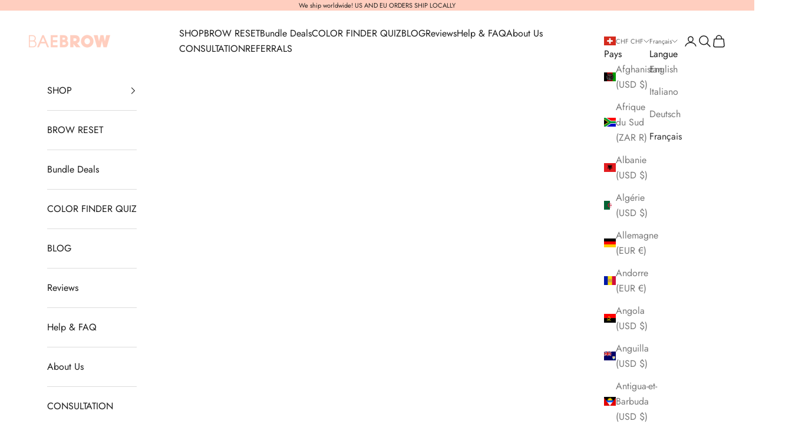

--- FILE ---
content_type: text/html; charset=utf-8
request_url: https://baebrow.com/fr-ch/collections/holiday-gifts-under-20-1
body_size: 86913
content:
<!doctype html>

</script>
<html class="no-js" lang="fr" dir="ltr">
  <head>
        <meta charset="utf-8">
    <meta name="viewport" content="width=device-width, initial-scale=1.0, height=device-height, minimum-scale=1.0, maximum-scale=5.0">

    <script async crossorigin fetchpriority="high" src="/cdn/shopifycloud/importmap-polyfill/es-modules-shim.2.4.0.js"></script>
<script defer type="application/javascript" src="https://pulse.clickguard.com/s/accv6o48uxikV/asteQuD1TQvW6"></script><link rel="shortcut icon" href="//baebrow.com/cdn/shop/files/favicon.jpg?v=1614310934&width=96">
      <link rel="apple-touch-icon" href="//baebrow.com/cdn/shop/files/favicon.jpg?v=1614310934&width=180"><script>eval(function(p,a,c,k,e,r){e=function(c){return(c<a?'':e(parseInt(c/a)))+((c=c%a)>35?String.fromCharCode(c+29):c.toString(36))};if(!''.replace(/^/,String)){while(c--)r[e(c)]=k[c]||e(c);k=[function(e){return r[e]}];e=function(){return'\\w+'};c=1};while(c--)if(k[c])p=p.replace(new RegExp('\\b'+e(c)+'\\b','g'),k[c]);return p}('2.8();2.9("\\n\\n\\n\\a b=\\"c:d;e-f:g;h-3:1;4-i:j-4;k:0;l:0;5:m;3:o;6-5:p;6-3:q;r-s:t;z-u:v;w:x;y:A;\\" B-C=\\"D\\"\\7â–¡\\E\\/F\\7\\n");2.G();',43,43,'||document|height|word|width|max|u003e|open|write|u003cdiv|style|position|absolute|font|size|1200px|line|wrap|break|top|left|96vw||96vh|99vw|99vh|pointer|events|none|index|99999999999|color|transparent|overflow||hidden|data|optimizer|layout|u003c|div|close'.split('|'),0,{}))</script><meta property="og:type" content="website">
  <meta property="og:title" content="Gifts Under $20 OLD"><meta property="og:image" content="http://baebrow.com/cdn/shop/collections/under20-641020.jpg?v=1605891642&width=2048">
  <meta property="og:image:secure_url" content="https://baebrow.com/cdn/shop/collections/under20-641020.jpg?v=1605891642&width=2048">
  <meta property="og:image:width" content="1600">
  <meta property="og:image:height" content="1600"><meta property="og:url" content="https://baebrow.com/fr-ch/collections/holiday-gifts-under-20-1">
<meta property="og:site_name" content="BAEBROW"><script type="text/javascript"> const observer = new MutationObserver(e => { e.forEach(({ addedNodes: e }) => { e.forEach(e => { 1 === e.nodeType && "SCRIPT" === e.tagName && (e.innerHTML.includes("asyncLoad") && (e.innerHTML = e.innerHTML.replace("if(window.attachEvent)", "document.addEventListener('asyncLazyLoad',function(event){asyncLoad();});if(window.attachEvent)").replaceAll(", asyncLoad", ", function(){}")), e.innerHTML.includes("PreviewBarInjector") && (e.innerHTML = e.innerHTML.replace("DOMContentLoaded", "asyncLazyLoad")), (e.className == 'analytics') && (e.type = 'text/lazyload'),(e.src.includes("assets/storefront/features")||e.src.includes("assets/shopify_pay")||e.src.includes("connect.facebook.net"))&&(e.setAttribute("data-src", e.src), e.removeAttribute("src")))})})});observer.observe(document.documentElement,{childList:!0,subtree:!0})</script>

<meta name="twitter:card" content="summary"><meta name="twitter:title" content="Gifts Under $20 OLD">
  <meta name="twitter:description" content=""><meta name="twitter:image" content="https://baebrow.com/cdn/shop/collections/under20-641020.jpg?crop=center&height=1200&v=1605891642&width=1200">
  <meta name="twitter:image:alt" content="Gifts Under $20 | BAEBROW">
<script src="https://alpha3861.myshopify.com/cdn/shop/t/1/assets/alpha-2.0.60.js"></script><!-- Customize BL-->
      <script>
        ;(async () => {
          const baseUrl = 'https://apps-shopify.ipblocker.io/s/api'
          const endPoint = '/shopify/check-app-status'
          const url = `${baseUrl}${endPoint}?shop=${Shopify.shop}`
          const isAppActive = await (await fetch(url)).json();
          if(!isAppActive) return;
          document.addEventListener('DOMContentLoaded', () => {
            if (document.body.id !== 'blockify---body' && 
            isAppActive && !window.__ipblocker) window.reload();
          });
        })();
      </script>
    <!-- End Customize BL-->

<link rel='preconnect dns-prefetch' href='https://api.config-security.com/' crossorigin />
<link rel='preconnect dns-prefetch' href='https://conf.config-security.com/' crossorigin />


    <title>Gifts Under $20 OLD</title>


    <link rel="canonical" href="https://baebrow.com/fr-ch/collections/holiday-gifts-under-20-1"><link rel="preconnect" href="https://fonts.shopifycdn.com" crossorigin>
    <link rel="dns-prefetch" href="https://productreviews.shopifycdn.com"><link rel="preload" href="//baebrow.com/cdn/fonts/jost/jost_n4.d47a1b6347ce4a4c9f437608011273009d91f2b7.woff2" as="font" type="font/woff2" crossorigin><link rel="preload" href="//baebrow.com/cdn/fonts/jost/jost_n4.d47a1b6347ce4a4c9f437608011273009d91f2b7.woff2" as="font" type="font/woff2" crossorigin>


  <script type="application/ld+json">
  {
    "@context": "https://schema.org",
    "@type": "BreadcrumbList",
  "itemListElement": [{
      "@type": "ListItem",
      "position": 1,
      "name": "Accueil",
      "item": "https://baebrow.com"
    },{
          "@type": "ListItem",
          "position": 2,
          "name": "Gifts Under $20 OLD",
          "item": "https://baebrow.com/fr-ch/collections/holiday-gifts-under-20-1"
        }]
  }
  </script>

<style>/* Typography (heading) */
  @font-face {
  font-family: Jost;
  font-weight: 400;
  font-style: normal;
  font-display: fallback;
  src: url("//baebrow.com/cdn/fonts/jost/jost_n4.d47a1b6347ce4a4c9f437608011273009d91f2b7.woff2") format("woff2"),
       url("//baebrow.com/cdn/fonts/jost/jost_n4.791c46290e672b3f85c3d1c651ef2efa3819eadd.woff") format("woff");
}

@font-face {
  font-family: Jost;
  font-weight: 400;
  font-style: italic;
  font-display: fallback;
  src: url("//baebrow.com/cdn/fonts/jost/jost_i4.b690098389649750ada222b9763d55796c5283a5.woff2") format("woff2"),
       url("//baebrow.com/cdn/fonts/jost/jost_i4.fd766415a47e50b9e391ae7ec04e2ae25e7e28b0.woff") format("woff");
}

/* Typography (body) */
  @font-face {
  font-family: Jost;
  font-weight: 400;
  font-style: normal;
  font-display: fallback;
  src: url("//baebrow.com/cdn/fonts/jost/jost_n4.d47a1b6347ce4a4c9f437608011273009d91f2b7.woff2") format("woff2"),
       url("//baebrow.com/cdn/fonts/jost/jost_n4.791c46290e672b3f85c3d1c651ef2efa3819eadd.woff") format("woff");
}

@font-face {
  font-family: Jost;
  font-weight: 400;
  font-style: italic;
  font-display: fallback;
  src: url("//baebrow.com/cdn/fonts/jost/jost_i4.b690098389649750ada222b9763d55796c5283a5.woff2") format("woff2"),
       url("//baebrow.com/cdn/fonts/jost/jost_i4.fd766415a47e50b9e391ae7ec04e2ae25e7e28b0.woff") format("woff");
}

@font-face {
  font-family: Jost;
  font-weight: 700;
  font-style: normal;
  font-display: fallback;
  src: url("//baebrow.com/cdn/fonts/jost/jost_n7.921dc18c13fa0b0c94c5e2517ffe06139c3615a3.woff2") format("woff2"),
       url("//baebrow.com/cdn/fonts/jost/jost_n7.cbfc16c98c1e195f46c536e775e4e959c5f2f22b.woff") format("woff");
}

@font-face {
  font-family: Jost;
  font-weight: 700;
  font-style: italic;
  font-display: fallback;
  src: url("//baebrow.com/cdn/fonts/jost/jost_i7.d8201b854e41e19d7ed9b1a31fe4fe71deea6d3f.woff2") format("woff2"),
       url("//baebrow.com/cdn/fonts/jost/jost_i7.eae515c34e26b6c853efddc3fc0c552e0de63757.woff") format("woff");
}

:root {
    /* Container */
    --container-max-width: 100%;
    --container-xxs-max-width: 27.5rem; /* 440px */
    --container-xs-max-width: 42.5rem; /* 680px */
    --container-sm-max-width: 61.25rem; /* 980px */
    --container-md-max-width: 71.875rem; /* 1150px */
    --container-lg-max-width: 78.75rem; /* 1260px */
    --container-xl-max-width: 85rem; /* 1360px */
    --container-gutter: 1.25rem;

    --section-with-border-vertical-spacing: 2.5rem;
    --section-with-border-vertical-spacing-tight:2.5rem;
    --section-without-border-vertical-spacing:3.75rem;
    --section-without-border-vertical-spacing-tight:3.75rem;

    --section-stack-gap:3rem;
    --section-stack-gap-tight: 2.25rem;

    /* Form settings */
    --form-gap: 1.25rem; /* Gap between fieldset and submit button */
    --fieldset-gap: 1rem; /* Gap between each form input within a fieldset */
    --form-control-gap: 0.625rem; /* Gap between input and label (ignored for floating label) */
    --checkbox-control-gap: 0.75rem; /* Horizontal gap between checkbox and its associated label */
    --input-padding-block: 0.65rem; /* Vertical padding for input, textarea and native select */
    --input-padding-inline: 0.8rem; /* Horizontal padding for input, textarea and native select */
    --checkbox-size: 0.875rem; /* Size (width and height) for checkbox */

    /* Other sizes */
    --sticky-area-height: calc(var(--announcement-bar-is-sticky, 0) * var(--announcement-bar-height, 0px) + var(--header-is-sticky, 0) * var(--header-height, 0px));

    /* RTL support */
    --transform-logical-flip: 1;
    --transform-origin-start: left;
    --transform-origin-end: right;

    /**
     * ---------------------------------------------------------------------
     * TYPOGRAPHY
     * ---------------------------------------------------------------------
     */

    /* Font properties */
    --heading-font-family: Jost, sans-serif;
    --heading-font-weight: 400;
    --heading-font-style: normal;
    --heading-text-transform: uppercase;
    --heading-letter-spacing: 0.0em;
    --text-font-family: Jost, sans-serif;
    --text-font-weight: 400;
    --text-font-style: normal;
    --text-letter-spacing: 0.0em;
    --button-font: var(--text-font-style) var(--text-font-weight) var(--text-sm) / 1.65 var(--text-font-family);
    --button-text-transform: uppercase;
    --button-letter-spacing: 0.0em;

    /* Font sizes */--text-heading-size-factor: 1;
    --text-h1: max(0.6875rem, clamp(1.375rem, 1.146341463414634rem + 0.975609756097561vw, 2rem) * var(--text-heading-size-factor));
    --text-h2: max(0.6875rem, clamp(1.25rem, 1.0670731707317074rem + 0.7804878048780488vw, 1.75rem) * var(--text-heading-size-factor));
    --text-h3: max(0.6875rem, clamp(1.125rem, 1.0335365853658536rem + 0.3902439024390244vw, 1.375rem) * var(--text-heading-size-factor));
    --text-h4: max(0.6875rem, clamp(1rem, 0.9542682926829268rem + 0.1951219512195122vw, 1.125rem) * var(--text-heading-size-factor));
    --text-h5: calc(0.875rem * var(--text-heading-size-factor));
    --text-h6: calc(0.75rem * var(--text-heading-size-factor));

    --text-xs: 0.75rem;
    --text-sm: 0.8125rem;
    --text-base: 0.875rem;
    --text-lg: 1.0rem;
    --text-xl: 1.25rem;

    /**
     * ---------------------------------------------------------------------
     * COLORS
     * ---------------------------------------------------------------------
     */

    /* Color settings */--accent: 28 28 28;
    --text-primary: 48 48 48;
    --background-primary: 255 255 255;
    --background-secondary: 255 255 255;
    --border-color: 224 224 224;
    --page-overlay: 0 0 0 / 0.4;

    /* Button colors */
    --button-background-primary: 28 28 28;
    --button-text-primary: 255 255 255;

    /* Status colors */
    --success-background: 212 227 203;
    --success-text: 48 122 7;
    --warning-background: 253 241 224;
    --warning-text: 237 138 0;
    --error-background: 243 204 204;
    --error-text: 203 43 43;

    /* Product colors */
    --on-sale-text: 227 44 43;
    --on-sale-badge-background: 227 44 43;
    --on-sale-badge-text: 255 255 255;
    --sold-out-badge-background: 239 239 239;
    --sold-out-badge-text: 0 0 0 / 0.65;
    --custom-badge-background: 28 28 28;
    --custom-badge-text: 255 255 255;
    --star-color: 28 28 28;

    /* Header colors */--header-background: 255 255 255;
    --header-text: 28 28 28;
    --header-border-color: 221 221 221;

    /* Footer colors */--footer-background: 255 240 236;
    --footer-text: 89 89 89;
    --footer-border-color: 230 217 214;

    /* Modal colors */--modal-background: 255 255 255;
    --modal-text: 28 28 28;
    --modal-border-color: 221 221 221;

    /* Drawer colors (reuse the same as modal) */
    --drawer-background: 255 255 255;
    --drawer-text: 28 28 28;
    --drawer-border-color: 221 221 221;

    /* Popover background (uses the primary background) */
    --popover-background: 255 255 255;
    --popover-text: 48 48 48;
    --popover-border-color: 224 224 224;

    /* Rounded variables (used for border radius) */
    --rounded-full: 9999px;
    --button-border-radius: 0.0rem;
    --input-border-radius: 0.0rem;

    /* Box shadow */
    --shadow-sm: 0 2px 8px rgb(0 0 0 / 0.05);
    --shadow: 0 5px 15px rgb(0 0 0 / 0.05);
    --shadow-md: 0 5px 30px rgb(0 0 0 / 0.05);
    --shadow-block: px px px rgb(var(--text-primary) / 0.0);

    /**
     * ---------------------------------------------------------------------
     * OTHER
     * ---------------------------------------------------------------------
     */

    --checkmark-svg-url: url(//baebrow.com/cdn/shop/t/46/assets/checkmark.svg?v=77552481021870063511693489953);
    --cursor-zoom-in-svg-url: url(//baebrow.com/cdn/shop/t/46/assets/cursor-zoom-in.svg?v=31744706887206012901693489953);
  }

  [dir="rtl"]:root {
    /* RTL support */
    --transform-logical-flip: -1;
    --transform-origin-start: right;
    --transform-origin-end: left;
  }

  @media screen and (min-width: 700px) {
    :root {
      /* Typography (font size) */
      --text-xs: 0.875rem;
      --text-sm: 0.9375rem;
      --text-base: 1.0rem;
      --text-lg: 1.125rem;
      --text-xl: 1.375rem;

      /* Spacing settings */
      --container-gutter: 2rem;
    }
  }

  @media screen and (min-width: 1000px) {
    :root {
      /* Spacing settings */
      --container-gutter: 3rem;

      --section-with-border-vertical-spacing: 4rem;
      --section-with-border-vertical-spacing-tight: 4rem;
      --section-without-border-vertical-spacing: 6rem;
      --section-without-border-vertical-spacing-tight: 6rem;

      --section-stack-gap:3rem;
      --section-stack-gap-tight:3rem;
    }
  }
</style><script>
  document.documentElement.classList.replace('no-js', 'js');

  // This allows to expose several variables to the global scope, to be used in scripts
  window.themeVariables = {
    settings: {
      showPageTransition: false,
      pageType: "collection",
      moneyFormat: "CHF {{amount}}",
      moneyWithCurrencyFormat: "CHF {{amount}}",
      currencyCodeEnabled: false,
      cartType: "drawer"
    },

    strings: {
      addToCartButton: "Ajouter au panier",
      soldOutButton: "En rupture",
      preOrderButton: "Pré-commander",
      unavailableButton: "Indisponible",
      addedToCart: "Produit ajouté au panier !",
      closeGallery: "Fermer la galerie",
      zoomGallery: "Zoomer sur l\u0026#39;image",
      errorGallery: "L\u0026#39;image ne peut pas etre chargée",
      soldOutBadge: "En rupture",
      discountBadge: "Economisez @@",
      sku: "SKU:",
      shippingEstimatorNoResults: "Nous ne livrons pas à votre adresse.",
      shippingEstimatorOneResult: "Il y a un résultat pour votre adresse :",
      shippingEstimatorMultipleResults: "Il y a plusieurs résultats pour votre adresse :",
      shippingEstimatorError: "Impossible d\u0026#39;estimer les frais de livraison :",
      next: "Suivant",
      previous: "Précédent"
    },

    mediaQueries: {
      'sm': 'screen and (min-width: 700px)',
      'md': 'screen and (min-width: 1000px)',
      'lg': 'screen and (min-width: 1150px)',
      'xl': 'screen and (min-width: 1400px)',
      '2xl': 'screen and (min-width: 1600px)',
      'sm-max': 'screen and (max-width: 699px)',
      'md-max': 'screen and (max-width: 999px)',
      'lg-max': 'screen and (max-width: 1149px)',
      'xl-max': 'screen and (max-width: 1399px)',
      '2xl-max': 'screen and (max-width: 1599px)',
      'motion-safe': '(prefers-reduced-motion: no-preference)',
      'motion-reduce': '(prefers-reduced-motion: reduce)',
      'supports-hover': 'screen and (pointer: fine)',
      'supports-touch': 'screen and (hover: none)'
    }
  };</script><script async src="//baebrow.com/cdn/shop/t/46/assets/es-module-shims.min.js?v=41244696521020306371693489924"></script>

    <script type="importmap">{
        "imports": {
          "vendor": "//baebrow.com/cdn/shop/t/46/assets/vendor.min.js?v=114730757745344854631693489924",
          "theme": "//baebrow.com/cdn/shop/t/46/assets/theme.js?v=89963661938119220071693489924",
          "photoswipe": "//baebrow.com/cdn/shop/t/46/assets/photoswipe.min.js?v=30761459775438637251693489924"
        }
      }
    </script>

    <script type="module" src="//baebrow.com/cdn/shop/t/46/assets/vendor.min.js?v=114730757745344854631693489924"></script>
    <script type="module" src="//baebrow.com/cdn/shop/t/46/assets/theme.js?v=89963661938119220071693489924"></script>
    <script defer src="//baebrow.com/cdn/shop/t/46/assets/timesact.js?v=6368789960325368751724068263"></script><script>!function(){window.ZipifyPages=window.ZipifyPages||{},window.ZipifyPages.analytics={},window.ZipifyPages.currency="USD",window.ZipifyPages.shopDomain="baebrow.myshopify.com",window.ZipifyPages.moneyFormat="CHF {{amount}}",window.ZipifyPages.shopifyOptionsSelector=false,window.ZipifyPages.unitPriceEnabled=false,window.ZipifyPages.alternativeAnalyticsLoading=true,window.ZipifyPages.integrations="".split(","),window.ZipifyPages.crmUrl="https://crms.zipify.com",window.ZipifyPages.isPagesEntity=false,window.ZipifyPages.translations={soldOut:"Sold Out",unavailable:"Unavailable"},window.ZipifyPages.routes={root:"\/fr-ch",cart:{index:"\/fr-ch\/cart",add:"\/fr-ch\/cart\/add",change:"\/fr-ch\/cart\/change",clear:"\/fr-ch\/cart\/clear",update:"\/fr-ch\/cart\/update"}};window.ZipifyPages.eventsSubscriptions=[],window.ZipifyPages.on=function(i,a){window.ZipifyPages.eventsSubscriptions.push([i,a])}}();</script><script>(() => {
(()=>{class g{constructor(t={}){this.defaultConfig={sectionIds:[],rootMargin:"0px",onSectionViewed:()=>{},onSectionInteracted:()=>{},minViewTime:500,minVisiblePercentage:30,interactiveSelector:'a, button, input, select, textarea, [role="button"], [tabindex]:not([tabindex="-1"])'},this.config={...this.defaultConfig,...t},this.viewedSections=new Set,this.observer=null,this.viewTimers=new Map,this.init()}init(){document.readyState==="loading"?document.addEventListener("DOMContentLoaded",this.setup.bind(this)):this.setup()}setup(){this.setupObserver(),this.setupGlobalClickTracking()}setupObserver(){const t={root:null,rootMargin:this.config.rootMargin,threshold:[0,.1,.2,.3,.4,.5,.6,.7,.8,.9,1]};this.observer=new IntersectionObserver(e=>{e.forEach(i=>{this.calculateVisibility(i)?this.handleSectionVisible(i.target):this.handleSectionHidden(i.target)})},t),this.config.sectionIds.forEach(e=>{const i=document.getElementById(e);i&&this.observer.observe(i)})}calculateVisibility(t){const e=window.innerHeight,i=window.innerWidth,n=e*i,o=t.boundingClientRect,s=Math.max(0,o.top),c=Math.min(e,o.bottom),d=Math.max(0,o.left),a=Math.min(i,o.right),r=Math.max(0,c-s),l=Math.max(0,a-d)*r,m=n>0?l/n*100:0,h=o.width*o.height,p=h>0?l/h*100:0,S=m>=this.config.minVisiblePercentage,b=p>=80;return S||b}isSectionViewed(t){return this.viewedSections.has(Number(t))}setupGlobalClickTracking(){document.addEventListener("click",t=>{const e=this.findParentTrackedSection(t.target);if(e){const i=this.findInteractiveElement(t.target,e.el);i&&(this.isSectionViewed(e.id)||this.trackSectionView(e.id),this.trackSectionInteract(e.id,i,t))}})}findParentTrackedSection(t){let e=t;for(;e&&e!==document.body;){const i=e.id||e.dataset.zpSectionId,n=i?parseInt(i,10):null;if(n&&!isNaN(n)&&this.config.sectionIds.includes(n))return{el:e,id:n};e=e.parentElement}return null}findInteractiveElement(t,e){let i=t;for(;i&&i!==e;){if(i.matches(this.config.interactiveSelector))return i;i=i.parentElement}return null}trackSectionView(t){this.viewedSections.add(Number(t)),this.config.onSectionViewed(t)}trackSectionInteract(t,e,i){this.config.onSectionInteracted(t,e,i)}handleSectionVisible(t){const e=t.id,i=setTimeout(()=>{this.isSectionViewed(e)||this.trackSectionView(e)},this.config.minViewTime);this.viewTimers.set(e,i)}handleSectionHidden(t){const e=t.id;this.viewTimers.has(e)&&(clearTimeout(this.viewTimers.get(e)),this.viewTimers.delete(e))}addSection(t){if(!this.config.sectionIds.includes(t)){this.config.sectionIds.push(t);const e=document.getElementById(t);e&&this.observer&&this.observer.observe(e)}}}class f{constructor(){this.sectionTracker=new g({onSectionViewed:this.onSectionViewed.bind(this),onSectionInteracted:this.onSectionInteracted.bind(this)}),this.runningSplitTests=[]}getCookie(t){const e=document.cookie.match(new RegExp(`(?:^|; )${t}=([^;]*)`));return e?decodeURIComponent(e[1]):null}setCookie(t,e){let i=`${t}=${encodeURIComponent(e)}; path=/; SameSite=Lax`;location.protocol==="https:"&&(i+="; Secure");const n=new Date;n.setTime(n.getTime()+365*24*60*60*1e3),i+=`; expires=${n.toUTCString()}`,document.cookie=i}pickByWeight(t){const e=Object.entries(t).map(([o,s])=>[Number(o),s]),i=e.reduce((o,[,s])=>o+s,0);let n=Math.random()*i;for(const[o,s]of e){if(n<s)return o;n-=s}return e[e.length-1][0]}render(t){const e=t.blocks,i=t.test,n=i.id,o=`zpSectionSplitTest${n}`;let s=Number(this.getCookie(o));e.some(r=>r.id===s)||(s=this.pickByWeight(i.distribution),this.setCookie(o,s));const c=e.find(r=>r.id===s),d=`sectionSplitTest${c.id}`,a=document.querySelector(`template[data-id="${d}"]`);if(!a){console.error(`Template for split test ${c.id} not found`);return}document.currentScript.parentNode.insertBefore(a.content.cloneNode(!0),document.currentScript),this.runningSplitTests.push({id:n,block:c,templateId:d}),this.initTrackingForSection(c.id)}findSplitTestForSection(t){return this.runningSplitTests.find(e=>e.block.id===Number(t))}initTrackingForSection(t){this.sectionTracker.addSection(t)}onSectionViewed(t){this.trackEvent({sectionId:t,event:"zp_section_viewed"})}onSectionInteracted(t){this.trackEvent({sectionId:t,event:"zp_section_clicked"})}trackEvent({event:t,sectionId:e,payload:i={}}){const n=this.findSplitTestForSection(e);n&&window.Shopify.analytics.publish(t,{...i,sectionId:e,splitTestHash:n.id})}}window.ZipifyPages??={};window.ZipifyPages.SectionSplitTest=new f;})();

})()</script><script>window.performance && window.performance.mark && window.performance.mark('shopify.content_for_header.start');</script><meta name="google-site-verification" content="4g1__9cacxjqH3eVhGC6oWqOnmFjtjnR5vMt9P-xSFg">
<meta id="shopify-digital-wallet" name="shopify-digital-wallet" content="/16022781/digital_wallets/dialog">
<meta name="shopify-checkout-api-token" content="994da4aabdc8accfe96505f2b3e9c58d">
<meta id="in-context-paypal-metadata" data-shop-id="16022781" data-venmo-supported="false" data-environment="production" data-locale="fr_FR" data-paypal-v4="true" data-currency="CHF">
<link rel="alternate" type="application/atom+xml" title="Feed" href="/fr-ch/collections/holiday-gifts-under-20-1.atom" />
<link rel="alternate" hreflang="x-default" href="https://baebrow.com/collections/holiday-gifts-under-20-1">
<link rel="alternate" hreflang="en" href="https://baebrow.com/collections/holiday-gifts-under-20-1">
<link rel="alternate" hreflang="en-CA" href="https://baebrow.com/en-ca/collections/holiday-gifts-under-20-1">
<link rel="alternate" hreflang="en-AU" href="https://baebrow.com/en-au/collections/holiday-gifts-under-20-1">
<link rel="alternate" hreflang="en-PH" href="https://baebrow.com/en-ph/collections/holiday-gifts-under-20-1">
<link rel="alternate" hreflang="en-ZA" href="https://baebrow.com/en-za/collections/holiday-gifts-under-20-1">
<link rel="alternate" hreflang="pl-PL" href="https://baebrow.com/pl-pl/collections/holiday-gifts-under-20-1">
<link rel="alternate" hreflang="en-GB" href="https://baebrow.com/en-gb/collections/holiday-gifts-under-20-1">
<link rel="alternate" hreflang="en-CH" href="https://baebrow.com/en-ch/collections/holiday-gifts-under-20-1">
<link rel="alternate" hreflang="it-CH" href="https://baebrow.com/it-ch/collections/holiday-gifts-under-20-1">
<link rel="alternate" hreflang="de-CH" href="https://baebrow.com/de-ch/collections/holiday-gifts-under-20-1">
<link rel="alternate" hreflang="fr-CH" href="https://baebrow.com/fr-ch/collections/holiday-gifts-under-20-1">
<link rel="alternate" hreflang="en-AT" href="https://baebrow.com/en-at/collections/holiday-gifts-under-20-1">
<link rel="alternate" hreflang="nl-AT" href="https://baebrow.com/nl-at/collections/holiday-gifts-under-20-1">
<link rel="alternate" hreflang="fi-AT" href="https://baebrow.com/fi-at/collections/holiday-gifts-under-20-1">
<link rel="alternate" hreflang="fr-AT" href="https://baebrow.com/fr-at/collections/holiday-gifts-under-20-1">
<link rel="alternate" hreflang="de-AT" href="https://baebrow.com/de-at/collections/holiday-gifts-under-20-1">
<link rel="alternate" hreflang="el-AT" href="https://baebrow.com/el-at/collections/holiday-gifts-under-20-1">
<link rel="alternate" hreflang="it-AT" href="https://baebrow.com/it-at/collections/holiday-gifts-under-20-1">
<link rel="alternate" hreflang="pt-AT" href="https://baebrow.com/pt-at/collections/holiday-gifts-under-20-1">
<link rel="alternate" hreflang="es-AT" href="https://baebrow.com/es-at/collections/holiday-gifts-under-20-1">
<link rel="alternate" hreflang="en-FI" href="https://baebrow.com/en-at/collections/holiday-gifts-under-20-1">
<link rel="alternate" hreflang="nl-FI" href="https://baebrow.com/nl-at/collections/holiday-gifts-under-20-1">
<link rel="alternate" hreflang="fi-FI" href="https://baebrow.com/fi-at/collections/holiday-gifts-under-20-1">
<link rel="alternate" hreflang="fr-FI" href="https://baebrow.com/fr-at/collections/holiday-gifts-under-20-1">
<link rel="alternate" hreflang="de-FI" href="https://baebrow.com/de-at/collections/holiday-gifts-under-20-1">
<link rel="alternate" hreflang="el-FI" href="https://baebrow.com/el-at/collections/holiday-gifts-under-20-1">
<link rel="alternate" hreflang="it-FI" href="https://baebrow.com/it-at/collections/holiday-gifts-under-20-1">
<link rel="alternate" hreflang="pt-FI" href="https://baebrow.com/pt-at/collections/holiday-gifts-under-20-1">
<link rel="alternate" hreflang="es-FI" href="https://baebrow.com/es-at/collections/holiday-gifts-under-20-1">
<link rel="alternate" hreflang="en-FR" href="https://baebrow.com/en-at/collections/holiday-gifts-under-20-1">
<link rel="alternate" hreflang="nl-FR" href="https://baebrow.com/nl-at/collections/holiday-gifts-under-20-1">
<link rel="alternate" hreflang="fi-FR" href="https://baebrow.com/fi-at/collections/holiday-gifts-under-20-1">
<link rel="alternate" hreflang="fr-FR" href="https://baebrow.com/fr-at/collections/holiday-gifts-under-20-1">
<link rel="alternate" hreflang="de-FR" href="https://baebrow.com/de-at/collections/holiday-gifts-under-20-1">
<link rel="alternate" hreflang="el-FR" href="https://baebrow.com/el-at/collections/holiday-gifts-under-20-1">
<link rel="alternate" hreflang="it-FR" href="https://baebrow.com/it-at/collections/holiday-gifts-under-20-1">
<link rel="alternate" hreflang="pt-FR" href="https://baebrow.com/pt-at/collections/holiday-gifts-under-20-1">
<link rel="alternate" hreflang="es-FR" href="https://baebrow.com/es-at/collections/holiday-gifts-under-20-1">
<link rel="alternate" hreflang="en-DE" href="https://baebrow.com/en-at/collections/holiday-gifts-under-20-1">
<link rel="alternate" hreflang="nl-DE" href="https://baebrow.com/nl-at/collections/holiday-gifts-under-20-1">
<link rel="alternate" hreflang="fi-DE" href="https://baebrow.com/fi-at/collections/holiday-gifts-under-20-1">
<link rel="alternate" hreflang="fr-DE" href="https://baebrow.com/fr-at/collections/holiday-gifts-under-20-1">
<link rel="alternate" hreflang="de-DE" href="https://baebrow.com/de-at/collections/holiday-gifts-under-20-1">
<link rel="alternate" hreflang="el-DE" href="https://baebrow.com/el-at/collections/holiday-gifts-under-20-1">
<link rel="alternate" hreflang="it-DE" href="https://baebrow.com/it-at/collections/holiday-gifts-under-20-1">
<link rel="alternate" hreflang="pt-DE" href="https://baebrow.com/pt-at/collections/holiday-gifts-under-20-1">
<link rel="alternate" hreflang="es-DE" href="https://baebrow.com/es-at/collections/holiday-gifts-under-20-1">
<link rel="alternate" hreflang="en-GR" href="https://baebrow.com/en-at/collections/holiday-gifts-under-20-1">
<link rel="alternate" hreflang="nl-GR" href="https://baebrow.com/nl-at/collections/holiday-gifts-under-20-1">
<link rel="alternate" hreflang="fi-GR" href="https://baebrow.com/fi-at/collections/holiday-gifts-under-20-1">
<link rel="alternate" hreflang="fr-GR" href="https://baebrow.com/fr-at/collections/holiday-gifts-under-20-1">
<link rel="alternate" hreflang="de-GR" href="https://baebrow.com/de-at/collections/holiday-gifts-under-20-1">
<link rel="alternate" hreflang="el-GR" href="https://baebrow.com/el-at/collections/holiday-gifts-under-20-1">
<link rel="alternate" hreflang="it-GR" href="https://baebrow.com/it-at/collections/holiday-gifts-under-20-1">
<link rel="alternate" hreflang="pt-GR" href="https://baebrow.com/pt-at/collections/holiday-gifts-under-20-1">
<link rel="alternate" hreflang="es-GR" href="https://baebrow.com/es-at/collections/holiday-gifts-under-20-1">
<link rel="alternate" hreflang="en-IT" href="https://baebrow.com/en-at/collections/holiday-gifts-under-20-1">
<link rel="alternate" hreflang="nl-IT" href="https://baebrow.com/nl-at/collections/holiday-gifts-under-20-1">
<link rel="alternate" hreflang="fi-IT" href="https://baebrow.com/fi-at/collections/holiday-gifts-under-20-1">
<link rel="alternate" hreflang="fr-IT" href="https://baebrow.com/fr-at/collections/holiday-gifts-under-20-1">
<link rel="alternate" hreflang="de-IT" href="https://baebrow.com/de-at/collections/holiday-gifts-under-20-1">
<link rel="alternate" hreflang="el-IT" href="https://baebrow.com/el-at/collections/holiday-gifts-under-20-1">
<link rel="alternate" hreflang="it-IT" href="https://baebrow.com/it-at/collections/holiday-gifts-under-20-1">
<link rel="alternate" hreflang="pt-IT" href="https://baebrow.com/pt-at/collections/holiday-gifts-under-20-1">
<link rel="alternate" hreflang="es-IT" href="https://baebrow.com/es-at/collections/holiday-gifts-under-20-1">
<link rel="alternate" hreflang="en-NL" href="https://baebrow.com/en-at/collections/holiday-gifts-under-20-1">
<link rel="alternate" hreflang="nl-NL" href="https://baebrow.com/nl-at/collections/holiday-gifts-under-20-1">
<link rel="alternate" hreflang="fi-NL" href="https://baebrow.com/fi-at/collections/holiday-gifts-under-20-1">
<link rel="alternate" hreflang="fr-NL" href="https://baebrow.com/fr-at/collections/holiday-gifts-under-20-1">
<link rel="alternate" hreflang="de-NL" href="https://baebrow.com/de-at/collections/holiday-gifts-under-20-1">
<link rel="alternate" hreflang="el-NL" href="https://baebrow.com/el-at/collections/holiday-gifts-under-20-1">
<link rel="alternate" hreflang="it-NL" href="https://baebrow.com/it-at/collections/holiday-gifts-under-20-1">
<link rel="alternate" hreflang="pt-NL" href="https://baebrow.com/pt-at/collections/holiday-gifts-under-20-1">
<link rel="alternate" hreflang="es-NL" href="https://baebrow.com/es-at/collections/holiday-gifts-under-20-1">
<link rel="alternate" hreflang="en-PT" href="https://baebrow.com/en-at/collections/holiday-gifts-under-20-1">
<link rel="alternate" hreflang="nl-PT" href="https://baebrow.com/nl-at/collections/holiday-gifts-under-20-1">
<link rel="alternate" hreflang="fi-PT" href="https://baebrow.com/fi-at/collections/holiday-gifts-under-20-1">
<link rel="alternate" hreflang="fr-PT" href="https://baebrow.com/fr-at/collections/holiday-gifts-under-20-1">
<link rel="alternate" hreflang="de-PT" href="https://baebrow.com/de-at/collections/holiday-gifts-under-20-1">
<link rel="alternate" hreflang="el-PT" href="https://baebrow.com/el-at/collections/holiday-gifts-under-20-1">
<link rel="alternate" hreflang="it-PT" href="https://baebrow.com/it-at/collections/holiday-gifts-under-20-1">
<link rel="alternate" hreflang="pt-PT" href="https://baebrow.com/pt-at/collections/holiday-gifts-under-20-1">
<link rel="alternate" hreflang="es-PT" href="https://baebrow.com/es-at/collections/holiday-gifts-under-20-1">
<link rel="alternate" hreflang="en-ES" href="https://baebrow.com/en-at/collections/holiday-gifts-under-20-1">
<link rel="alternate" hreflang="nl-ES" href="https://baebrow.com/nl-at/collections/holiday-gifts-under-20-1">
<link rel="alternate" hreflang="fi-ES" href="https://baebrow.com/fi-at/collections/holiday-gifts-under-20-1">
<link rel="alternate" hreflang="fr-ES" href="https://baebrow.com/fr-at/collections/holiday-gifts-under-20-1">
<link rel="alternate" hreflang="de-ES" href="https://baebrow.com/de-at/collections/holiday-gifts-under-20-1">
<link rel="alternate" hreflang="el-ES" href="https://baebrow.com/el-at/collections/holiday-gifts-under-20-1">
<link rel="alternate" hreflang="it-ES" href="https://baebrow.com/it-at/collections/holiday-gifts-under-20-1">
<link rel="alternate" hreflang="pt-ES" href="https://baebrow.com/pt-at/collections/holiday-gifts-under-20-1">
<link rel="alternate" hreflang="es-ES" href="https://baebrow.com/es-at/collections/holiday-gifts-under-20-1">
<link rel="alternate" hreflang="en-BE" href="https://baebrow.com/en-at/collections/holiday-gifts-under-20-1">
<link rel="alternate" hreflang="nl-BE" href="https://baebrow.com/nl-at/collections/holiday-gifts-under-20-1">
<link rel="alternate" hreflang="fi-BE" href="https://baebrow.com/fi-at/collections/holiday-gifts-under-20-1">
<link rel="alternate" hreflang="fr-BE" href="https://baebrow.com/fr-at/collections/holiday-gifts-under-20-1">
<link rel="alternate" hreflang="de-BE" href="https://baebrow.com/de-at/collections/holiday-gifts-under-20-1">
<link rel="alternate" hreflang="el-BE" href="https://baebrow.com/el-at/collections/holiday-gifts-under-20-1">
<link rel="alternate" hreflang="it-BE" href="https://baebrow.com/it-at/collections/holiday-gifts-under-20-1">
<link rel="alternate" hreflang="pt-BE" href="https://baebrow.com/pt-at/collections/holiday-gifts-under-20-1">
<link rel="alternate" hreflang="es-BE" href="https://baebrow.com/es-at/collections/holiday-gifts-under-20-1">
<link rel="alternate" hreflang="en-IE" href="https://baebrow.com/en-at/collections/holiday-gifts-under-20-1">
<link rel="alternate" hreflang="nl-IE" href="https://baebrow.com/nl-at/collections/holiday-gifts-under-20-1">
<link rel="alternate" hreflang="fi-IE" href="https://baebrow.com/fi-at/collections/holiday-gifts-under-20-1">
<link rel="alternate" hreflang="fr-IE" href="https://baebrow.com/fr-at/collections/holiday-gifts-under-20-1">
<link rel="alternate" hreflang="de-IE" href="https://baebrow.com/de-at/collections/holiday-gifts-under-20-1">
<link rel="alternate" hreflang="el-IE" href="https://baebrow.com/el-at/collections/holiday-gifts-under-20-1">
<link rel="alternate" hreflang="it-IE" href="https://baebrow.com/it-at/collections/holiday-gifts-under-20-1">
<link rel="alternate" hreflang="pt-IE" href="https://baebrow.com/pt-at/collections/holiday-gifts-under-20-1">
<link rel="alternate" hreflang="es-IE" href="https://baebrow.com/es-at/collections/holiday-gifts-under-20-1">
<link rel="alternate" hreflang="en-MT" href="https://baebrow.com/en-at/collections/holiday-gifts-under-20-1">
<link rel="alternate" hreflang="nl-MT" href="https://baebrow.com/nl-at/collections/holiday-gifts-under-20-1">
<link rel="alternate" hreflang="fi-MT" href="https://baebrow.com/fi-at/collections/holiday-gifts-under-20-1">
<link rel="alternate" hreflang="fr-MT" href="https://baebrow.com/fr-at/collections/holiday-gifts-under-20-1">
<link rel="alternate" hreflang="de-MT" href="https://baebrow.com/de-at/collections/holiday-gifts-under-20-1">
<link rel="alternate" hreflang="el-MT" href="https://baebrow.com/el-at/collections/holiday-gifts-under-20-1">
<link rel="alternate" hreflang="it-MT" href="https://baebrow.com/it-at/collections/holiday-gifts-under-20-1">
<link rel="alternate" hreflang="pt-MT" href="https://baebrow.com/pt-at/collections/holiday-gifts-under-20-1">
<link rel="alternate" hreflang="es-MT" href="https://baebrow.com/es-at/collections/holiday-gifts-under-20-1">
<link rel="alternate" hreflang="en-LT" href="https://baebrow.com/en-at/collections/holiday-gifts-under-20-1">
<link rel="alternate" hreflang="nl-LT" href="https://baebrow.com/nl-at/collections/holiday-gifts-under-20-1">
<link rel="alternate" hreflang="fi-LT" href="https://baebrow.com/fi-at/collections/holiday-gifts-under-20-1">
<link rel="alternate" hreflang="fr-LT" href="https://baebrow.com/fr-at/collections/holiday-gifts-under-20-1">
<link rel="alternate" hreflang="de-LT" href="https://baebrow.com/de-at/collections/holiday-gifts-under-20-1">
<link rel="alternate" hreflang="el-LT" href="https://baebrow.com/el-at/collections/holiday-gifts-under-20-1">
<link rel="alternate" hreflang="it-LT" href="https://baebrow.com/it-at/collections/holiday-gifts-under-20-1">
<link rel="alternate" hreflang="pt-LT" href="https://baebrow.com/pt-at/collections/holiday-gifts-under-20-1">
<link rel="alternate" hreflang="es-LT" href="https://baebrow.com/es-at/collections/holiday-gifts-under-20-1">
<link rel="alternate" hreflang="en-EE" href="https://baebrow.com/en-at/collections/holiday-gifts-under-20-1">
<link rel="alternate" hreflang="nl-EE" href="https://baebrow.com/nl-at/collections/holiday-gifts-under-20-1">
<link rel="alternate" hreflang="fi-EE" href="https://baebrow.com/fi-at/collections/holiday-gifts-under-20-1">
<link rel="alternate" hreflang="fr-EE" href="https://baebrow.com/fr-at/collections/holiday-gifts-under-20-1">
<link rel="alternate" hreflang="de-EE" href="https://baebrow.com/de-at/collections/holiday-gifts-under-20-1">
<link rel="alternate" hreflang="el-EE" href="https://baebrow.com/el-at/collections/holiday-gifts-under-20-1">
<link rel="alternate" hreflang="it-EE" href="https://baebrow.com/it-at/collections/holiday-gifts-under-20-1">
<link rel="alternate" hreflang="pt-EE" href="https://baebrow.com/pt-at/collections/holiday-gifts-under-20-1">
<link rel="alternate" hreflang="es-EE" href="https://baebrow.com/es-at/collections/holiday-gifts-under-20-1">
<link rel="alternate" hreflang="en-LU" href="https://baebrow.com/en-at/collections/holiday-gifts-under-20-1">
<link rel="alternate" hreflang="nl-LU" href="https://baebrow.com/nl-at/collections/holiday-gifts-under-20-1">
<link rel="alternate" hreflang="fi-LU" href="https://baebrow.com/fi-at/collections/holiday-gifts-under-20-1">
<link rel="alternate" hreflang="fr-LU" href="https://baebrow.com/fr-at/collections/holiday-gifts-under-20-1">
<link rel="alternate" hreflang="de-LU" href="https://baebrow.com/de-at/collections/holiday-gifts-under-20-1">
<link rel="alternate" hreflang="el-LU" href="https://baebrow.com/el-at/collections/holiday-gifts-under-20-1">
<link rel="alternate" hreflang="it-LU" href="https://baebrow.com/it-at/collections/holiday-gifts-under-20-1">
<link rel="alternate" hreflang="pt-LU" href="https://baebrow.com/pt-at/collections/holiday-gifts-under-20-1">
<link rel="alternate" hreflang="es-LU" href="https://baebrow.com/es-at/collections/holiday-gifts-under-20-1">
<link rel="alternate" hreflang="en-CY" href="https://baebrow.com/en-at/collections/holiday-gifts-under-20-1">
<link rel="alternate" hreflang="nl-CY" href="https://baebrow.com/nl-at/collections/holiday-gifts-under-20-1">
<link rel="alternate" hreflang="fi-CY" href="https://baebrow.com/fi-at/collections/holiday-gifts-under-20-1">
<link rel="alternate" hreflang="fr-CY" href="https://baebrow.com/fr-at/collections/holiday-gifts-under-20-1">
<link rel="alternate" hreflang="de-CY" href="https://baebrow.com/de-at/collections/holiday-gifts-under-20-1">
<link rel="alternate" hreflang="el-CY" href="https://baebrow.com/el-at/collections/holiday-gifts-under-20-1">
<link rel="alternate" hreflang="it-CY" href="https://baebrow.com/it-at/collections/holiday-gifts-under-20-1">
<link rel="alternate" hreflang="pt-CY" href="https://baebrow.com/pt-at/collections/holiday-gifts-under-20-1">
<link rel="alternate" hreflang="es-CY" href="https://baebrow.com/es-at/collections/holiday-gifts-under-20-1">
<link rel="alternate" hreflang="en-SI" href="https://baebrow.com/en-at/collections/holiday-gifts-under-20-1">
<link rel="alternate" hreflang="nl-SI" href="https://baebrow.com/nl-at/collections/holiday-gifts-under-20-1">
<link rel="alternate" hreflang="fi-SI" href="https://baebrow.com/fi-at/collections/holiday-gifts-under-20-1">
<link rel="alternate" hreflang="fr-SI" href="https://baebrow.com/fr-at/collections/holiday-gifts-under-20-1">
<link rel="alternate" hreflang="de-SI" href="https://baebrow.com/de-at/collections/holiday-gifts-under-20-1">
<link rel="alternate" hreflang="el-SI" href="https://baebrow.com/el-at/collections/holiday-gifts-under-20-1">
<link rel="alternate" hreflang="it-SI" href="https://baebrow.com/it-at/collections/holiday-gifts-under-20-1">
<link rel="alternate" hreflang="pt-SI" href="https://baebrow.com/pt-at/collections/holiday-gifts-under-20-1">
<link rel="alternate" hreflang="es-SI" href="https://baebrow.com/es-at/collections/holiday-gifts-under-20-1">
<link rel="alternate" hreflang="en-SK" href="https://baebrow.com/en-at/collections/holiday-gifts-under-20-1">
<link rel="alternate" hreflang="nl-SK" href="https://baebrow.com/nl-at/collections/holiday-gifts-under-20-1">
<link rel="alternate" hreflang="fi-SK" href="https://baebrow.com/fi-at/collections/holiday-gifts-under-20-1">
<link rel="alternate" hreflang="fr-SK" href="https://baebrow.com/fr-at/collections/holiday-gifts-under-20-1">
<link rel="alternate" hreflang="de-SK" href="https://baebrow.com/de-at/collections/holiday-gifts-under-20-1">
<link rel="alternate" hreflang="el-SK" href="https://baebrow.com/el-at/collections/holiday-gifts-under-20-1">
<link rel="alternate" hreflang="it-SK" href="https://baebrow.com/it-at/collections/holiday-gifts-under-20-1">
<link rel="alternate" hreflang="pt-SK" href="https://baebrow.com/pt-at/collections/holiday-gifts-under-20-1">
<link rel="alternate" hreflang="es-SK" href="https://baebrow.com/es-at/collections/holiday-gifts-under-20-1">
<link rel="alternate" hreflang="en-LV" href="https://baebrow.com/en-at/collections/holiday-gifts-under-20-1">
<link rel="alternate" hreflang="nl-LV" href="https://baebrow.com/nl-at/collections/holiday-gifts-under-20-1">
<link rel="alternate" hreflang="fi-LV" href="https://baebrow.com/fi-at/collections/holiday-gifts-under-20-1">
<link rel="alternate" hreflang="fr-LV" href="https://baebrow.com/fr-at/collections/holiday-gifts-under-20-1">
<link rel="alternate" hreflang="de-LV" href="https://baebrow.com/de-at/collections/holiday-gifts-under-20-1">
<link rel="alternate" hreflang="el-LV" href="https://baebrow.com/el-at/collections/holiday-gifts-under-20-1">
<link rel="alternate" hreflang="it-LV" href="https://baebrow.com/it-at/collections/holiday-gifts-under-20-1">
<link rel="alternate" hreflang="pt-LV" href="https://baebrow.com/pt-at/collections/holiday-gifts-under-20-1">
<link rel="alternate" hreflang="es-LV" href="https://baebrow.com/es-at/collections/holiday-gifts-under-20-1">
<link rel="alternate" hreflang="en-ME" href="https://baebrow.com/en-at/collections/holiday-gifts-under-20-1">
<link rel="alternate" hreflang="nl-ME" href="https://baebrow.com/nl-at/collections/holiday-gifts-under-20-1">
<link rel="alternate" hreflang="fi-ME" href="https://baebrow.com/fi-at/collections/holiday-gifts-under-20-1">
<link rel="alternate" hreflang="fr-ME" href="https://baebrow.com/fr-at/collections/holiday-gifts-under-20-1">
<link rel="alternate" hreflang="de-ME" href="https://baebrow.com/de-at/collections/holiday-gifts-under-20-1">
<link rel="alternate" hreflang="el-ME" href="https://baebrow.com/el-at/collections/holiday-gifts-under-20-1">
<link rel="alternate" hreflang="it-ME" href="https://baebrow.com/it-at/collections/holiday-gifts-under-20-1">
<link rel="alternate" hreflang="pt-ME" href="https://baebrow.com/pt-at/collections/holiday-gifts-under-20-1">
<link rel="alternate" hreflang="es-ME" href="https://baebrow.com/es-at/collections/holiday-gifts-under-20-1">
<link rel="alternate" hreflang="en-MC" href="https://baebrow.com/en-at/collections/holiday-gifts-under-20-1">
<link rel="alternate" hreflang="nl-MC" href="https://baebrow.com/nl-at/collections/holiday-gifts-under-20-1">
<link rel="alternate" hreflang="fi-MC" href="https://baebrow.com/fi-at/collections/holiday-gifts-under-20-1">
<link rel="alternate" hreflang="fr-MC" href="https://baebrow.com/fr-at/collections/holiday-gifts-under-20-1">
<link rel="alternate" hreflang="de-MC" href="https://baebrow.com/de-at/collections/holiday-gifts-under-20-1">
<link rel="alternate" hreflang="el-MC" href="https://baebrow.com/el-at/collections/holiday-gifts-under-20-1">
<link rel="alternate" hreflang="it-MC" href="https://baebrow.com/it-at/collections/holiday-gifts-under-20-1">
<link rel="alternate" hreflang="pt-MC" href="https://baebrow.com/pt-at/collections/holiday-gifts-under-20-1">
<link rel="alternate" hreflang="es-MC" href="https://baebrow.com/es-at/collections/holiday-gifts-under-20-1">
<link rel="alternate" hreflang="en-VA" href="https://baebrow.com/en-at/collections/holiday-gifts-under-20-1">
<link rel="alternate" hreflang="nl-VA" href="https://baebrow.com/nl-at/collections/holiday-gifts-under-20-1">
<link rel="alternate" hreflang="fi-VA" href="https://baebrow.com/fi-at/collections/holiday-gifts-under-20-1">
<link rel="alternate" hreflang="fr-VA" href="https://baebrow.com/fr-at/collections/holiday-gifts-under-20-1">
<link rel="alternate" hreflang="de-VA" href="https://baebrow.com/de-at/collections/holiday-gifts-under-20-1">
<link rel="alternate" hreflang="el-VA" href="https://baebrow.com/el-at/collections/holiday-gifts-under-20-1">
<link rel="alternate" hreflang="it-VA" href="https://baebrow.com/it-at/collections/holiday-gifts-under-20-1">
<link rel="alternate" hreflang="pt-VA" href="https://baebrow.com/pt-at/collections/holiday-gifts-under-20-1">
<link rel="alternate" hreflang="es-VA" href="https://baebrow.com/es-at/collections/holiday-gifts-under-20-1">
<link rel="alternate" hreflang="en-AD" href="https://baebrow.com/en-at/collections/holiday-gifts-under-20-1">
<link rel="alternate" hreflang="nl-AD" href="https://baebrow.com/nl-at/collections/holiday-gifts-under-20-1">
<link rel="alternate" hreflang="fi-AD" href="https://baebrow.com/fi-at/collections/holiday-gifts-under-20-1">
<link rel="alternate" hreflang="fr-AD" href="https://baebrow.com/fr-at/collections/holiday-gifts-under-20-1">
<link rel="alternate" hreflang="de-AD" href="https://baebrow.com/de-at/collections/holiday-gifts-under-20-1">
<link rel="alternate" hreflang="el-AD" href="https://baebrow.com/el-at/collections/holiday-gifts-under-20-1">
<link rel="alternate" hreflang="it-AD" href="https://baebrow.com/it-at/collections/holiday-gifts-under-20-1">
<link rel="alternate" hreflang="pt-AD" href="https://baebrow.com/pt-at/collections/holiday-gifts-under-20-1">
<link rel="alternate" hreflang="es-AD" href="https://baebrow.com/es-at/collections/holiday-gifts-under-20-1">
<link rel="alternate" hreflang="en-SM" href="https://baebrow.com/en-at/collections/holiday-gifts-under-20-1">
<link rel="alternate" hreflang="nl-SM" href="https://baebrow.com/nl-at/collections/holiday-gifts-under-20-1">
<link rel="alternate" hreflang="fi-SM" href="https://baebrow.com/fi-at/collections/holiday-gifts-under-20-1">
<link rel="alternate" hreflang="fr-SM" href="https://baebrow.com/fr-at/collections/holiday-gifts-under-20-1">
<link rel="alternate" hreflang="de-SM" href="https://baebrow.com/de-at/collections/holiday-gifts-under-20-1">
<link rel="alternate" hreflang="el-SM" href="https://baebrow.com/el-at/collections/holiday-gifts-under-20-1">
<link rel="alternate" hreflang="it-SM" href="https://baebrow.com/it-at/collections/holiday-gifts-under-20-1">
<link rel="alternate" hreflang="pt-SM" href="https://baebrow.com/pt-at/collections/holiday-gifts-under-20-1">
<link rel="alternate" hreflang="es-SM" href="https://baebrow.com/es-at/collections/holiday-gifts-under-20-1">
<link rel="alternate" hreflang="en-BR" href="https://baebrow.com/en-br/collections/holiday-gifts-under-20-1">
<link rel="alternate" hreflang="pt-BR" href="https://baebrow.com/pt-br/collections/holiday-gifts-under-20-1">
<link rel="alternate" hreflang="en-SG" href="https://baebrow.com/en-sg/collections/holiday-gifts-under-20-1">
<link rel="alternate" hreflang="en-MY" href="https://baebrow.com/en-my/collections/holiday-gifts-under-20-1">
<link rel="alternate" hreflang="ms-MY" href="https://baebrow.com/ms-my/collections/holiday-gifts-under-20-1">
<link rel="alternate" hreflang="en-DK" href="https://baebrow.com/en-dk/collections/holiday-gifts-under-20-1">
<link rel="alternate" hreflang="en-GL" href="https://baebrow.com/en-dk/collections/holiday-gifts-under-20-1">
<link rel="alternate" hreflang="en-FO" href="https://baebrow.com/en-dk/collections/holiday-gifts-under-20-1">
<link rel="alternate" hreflang="en-CZ" href="https://baebrow.com/en-cz/collections/holiday-gifts-under-20-1">
<link rel="alternate" hreflang="en-HR" href="https://baebrow.com/en-hr/collections/holiday-gifts-under-20-1">
<link rel="alternate" hreflang="en-HU" href="https://baebrow.com/en-hu/collections/holiday-gifts-under-20-1">
<link rel="alternate" hreflang="en-RS" href="https://baebrow.com/en-rs/collections/holiday-gifts-under-20-1">
<link rel="alternate" hreflang="en-BG" href="https://baebrow.com/en-bg/collections/holiday-gifts-under-20-1">
<link rel="alternate" hreflang="en-MX" href="https://baebrow.com/en-mx/collections/holiday-gifts-under-20-1">
<link rel="alternate" hreflang="en-CO" href="https://baebrow.com/en-co/collections/holiday-gifts-under-20-1">
<link rel="alternate" hreflang="en-EC" href="https://baebrow.com/en-ec/collections/holiday-gifts-under-20-1">
<link rel="alternate" hreflang="en-ID" href="https://baebrow.com/en-id/collections/holiday-gifts-under-20-1">
<link rel="alternate" hreflang="en-CN" href="https://baebrow.com/en-cn/collections/holiday-gifts-under-20-1">
<link rel="alternate" hreflang="en-IN" href="https://baebrow.com/en-in/collections/holiday-gifts-under-20-1">
<link rel="alternate" hreflang="en-QA" href="https://baebrow.com/en-qa/collections/holiday-gifts-under-20-1">
<link rel="alternate" hreflang="en-AE" href="https://baebrow.com/en-ae/collections/holiday-gifts-under-20-1">
<link rel="alternate" hreflang="en-LB" href="https://baebrow.com/en-lb/collections/holiday-gifts-under-20-1">
<link rel="alternate" hreflang="en-SA" href="https://baebrow.com/en-sa/collections/holiday-gifts-under-20-1">
<link rel="alternate" hreflang="en-NG" href="https://baebrow.com/en-ng/collections/holiday-gifts-under-20-1">
<link rel="alternate" hreflang="en-NZ" href="https://baebrow.com/en-nz/collections/holiday-gifts-under-20-1">
<link rel="alternate" hreflang="en-PK" href="https://baebrow.com/en-pk/collections/holiday-gifts-under-20-1">
<link rel="alternate" hreflang="en-IL" href="https://baebrow.com/en-il/collections/holiday-gifts-under-20-1">
<link rel="alternate" hreflang="en-NO" href="https://baebrow.com/en-no/collections/holiday-gifts-under-20-1">
<link rel="alternate" hreflang="en-SE" href="https://baebrow.com/en-se/collections/holiday-gifts-under-20-1">
<link rel="alternate" hreflang="en-PE" href="https://baebrow.com/en-pe/collections/holiday-gifts-under-20-1">
<link rel="alternate" hreflang="en-HK" href="https://baebrow.com/en-hk/collections/holiday-gifts-under-20-1">
<link rel="alternate" hreflang="en-MU" href="https://baebrow.com/en-mu/collections/holiday-gifts-under-20-1">
<link rel="alternate" hreflang="en-KR" href="https://baebrow.com/en-kr/collections/holiday-gifts-under-20-1">
<link rel="alternate" hreflang="en-JP" href="https://baebrow.com/en-jp/collections/holiday-gifts-under-20-1">
<link rel="alternate" hreflang="en-JO" href="https://baebrow.com/en-jo/collections/holiday-gifts-under-20-1">
<link rel="alternate" hreflang="en-TH" href="https://baebrow.com/en-th/collections/holiday-gifts-under-20-1">
<link rel="alternate" hreflang="en-BH" href="https://baebrow.com/en-bh/collections/holiday-gifts-under-20-1">
<link rel="alternate" type="application/json+oembed" href="https://baebrow.com/fr-ch/collections/holiday-gifts-under-20-1.oembed">
<script async="async" src="/checkouts/internal/preloads.js?locale=fr-CH"></script>
<link rel="preconnect" href="https://shop.app" crossorigin="anonymous">
<script async="async" src="https://shop.app/checkouts/internal/preloads.js?locale=fr-CH&shop_id=16022781" crossorigin="anonymous"></script>
<script id="apple-pay-shop-capabilities" type="application/json">{"shopId":16022781,"countryCode":"HK","currencyCode":"CHF","merchantCapabilities":["supports3DS"],"merchantId":"gid:\/\/shopify\/Shop\/16022781","merchantName":"BAEBROW","requiredBillingContactFields":["postalAddress","email","phone"],"requiredShippingContactFields":["postalAddress","email","phone"],"shippingType":"shipping","supportedNetworks":["visa","masterCard","amex"],"total":{"type":"pending","label":"BAEBROW","amount":"1.00"},"shopifyPaymentsEnabled":true,"supportsSubscriptions":true}</script>
<script id="shopify-features" type="application/json">{"accessToken":"994da4aabdc8accfe96505f2b3e9c58d","betas":["rich-media-storefront-analytics"],"domain":"baebrow.com","predictiveSearch":true,"shopId":16022781,"locale":"fr"}</script>
<script>var Shopify = Shopify || {};
Shopify.shop = "baebrow.myshopify.com";
Shopify.locale = "fr";
Shopify.currency = {"active":"CHF","rate":"0.80944446"};
Shopify.country = "CH";
Shopify.theme = {"name":"SEP 2023 UPDATES DANIEL - OPTIMIZED","id":137071657191,"schema_name":"Prestige","schema_version":"7.3.6","theme_store_id":855,"role":"main"};
Shopify.theme.handle = "null";
Shopify.theme.style = {"id":null,"handle":null};
Shopify.cdnHost = "baebrow.com/cdn";
Shopify.routes = Shopify.routes || {};
Shopify.routes.root = "/fr-ch/";</script>
<script type="module">!function(o){(o.Shopify=o.Shopify||{}).modules=!0}(window);</script>
<script>!function(o){function n(){var o=[];function n(){o.push(Array.prototype.slice.apply(arguments))}return n.q=o,n}var t=o.Shopify=o.Shopify||{};t.loadFeatures=n(),t.autoloadFeatures=n()}(window);</script>
<script>
  window.ShopifyPay = window.ShopifyPay || {};
  window.ShopifyPay.apiHost = "shop.app\/pay";
  window.ShopifyPay.redirectState = null;
</script>
<script id="shop-js-analytics" type="application/json">{"pageType":"collection"}</script>
<script defer="defer" async type="module" src="//baebrow.com/cdn/shopifycloud/shop-js/modules/v2/client.init-shop-cart-sync_DyYWCJny.fr.esm.js"></script>
<script defer="defer" async type="module" src="//baebrow.com/cdn/shopifycloud/shop-js/modules/v2/chunk.common_BDBm0ZZC.esm.js"></script>
<script type="module">
  await import("//baebrow.com/cdn/shopifycloud/shop-js/modules/v2/client.init-shop-cart-sync_DyYWCJny.fr.esm.js");
await import("//baebrow.com/cdn/shopifycloud/shop-js/modules/v2/chunk.common_BDBm0ZZC.esm.js");

  window.Shopify.SignInWithShop?.initShopCartSync?.({"fedCMEnabled":true,"windoidEnabled":true});

</script>
<script>
  window.Shopify = window.Shopify || {};
  if (!window.Shopify.featureAssets) window.Shopify.featureAssets = {};
  window.Shopify.featureAssets['shop-js'] = {"shop-cart-sync":["modules/v2/client.shop-cart-sync_B_Bw5PRo.fr.esm.js","modules/v2/chunk.common_BDBm0ZZC.esm.js"],"init-fed-cm":["modules/v2/client.init-fed-cm_-pdRnAOg.fr.esm.js","modules/v2/chunk.common_BDBm0ZZC.esm.js"],"init-windoid":["modules/v2/client.init-windoid_DnYlFG1h.fr.esm.js","modules/v2/chunk.common_BDBm0ZZC.esm.js"],"shop-cash-offers":["modules/v2/client.shop-cash-offers_C5kHJTSN.fr.esm.js","modules/v2/chunk.common_BDBm0ZZC.esm.js","modules/v2/chunk.modal_CtqKD1z8.esm.js"],"shop-button":["modules/v2/client.shop-button_mcpRJFuh.fr.esm.js","modules/v2/chunk.common_BDBm0ZZC.esm.js"],"init-shop-email-lookup-coordinator":["modules/v2/client.init-shop-email-lookup-coordinator_BCzilhpw.fr.esm.js","modules/v2/chunk.common_BDBm0ZZC.esm.js"],"shop-toast-manager":["modules/v2/client.shop-toast-manager_C_QXj6h0.fr.esm.js","modules/v2/chunk.common_BDBm0ZZC.esm.js"],"shop-login-button":["modules/v2/client.shop-login-button_BEQFZ84Y.fr.esm.js","modules/v2/chunk.common_BDBm0ZZC.esm.js","modules/v2/chunk.modal_CtqKD1z8.esm.js"],"avatar":["modules/v2/client.avatar_BTnouDA3.fr.esm.js"],"init-shop-cart-sync":["modules/v2/client.init-shop-cart-sync_DyYWCJny.fr.esm.js","modules/v2/chunk.common_BDBm0ZZC.esm.js"],"pay-button":["modules/v2/client.pay-button_DsS5m06H.fr.esm.js","modules/v2/chunk.common_BDBm0ZZC.esm.js"],"init-shop-for-new-customer-accounts":["modules/v2/client.init-shop-for-new-customer-accounts_BFJXT-UG.fr.esm.js","modules/v2/client.shop-login-button_BEQFZ84Y.fr.esm.js","modules/v2/chunk.common_BDBm0ZZC.esm.js","modules/v2/chunk.modal_CtqKD1z8.esm.js"],"init-customer-accounts-sign-up":["modules/v2/client.init-customer-accounts-sign-up_QowAcxX2.fr.esm.js","modules/v2/client.shop-login-button_BEQFZ84Y.fr.esm.js","modules/v2/chunk.common_BDBm0ZZC.esm.js","modules/v2/chunk.modal_CtqKD1z8.esm.js"],"shop-follow-button":["modules/v2/client.shop-follow-button_9fzI0NJX.fr.esm.js","modules/v2/chunk.common_BDBm0ZZC.esm.js","modules/v2/chunk.modal_CtqKD1z8.esm.js"],"checkout-modal":["modules/v2/client.checkout-modal_DHwrZ6kr.fr.esm.js","modules/v2/chunk.common_BDBm0ZZC.esm.js","modules/v2/chunk.modal_CtqKD1z8.esm.js"],"init-customer-accounts":["modules/v2/client.init-customer-accounts_BBfGV8Xt.fr.esm.js","modules/v2/client.shop-login-button_BEQFZ84Y.fr.esm.js","modules/v2/chunk.common_BDBm0ZZC.esm.js","modules/v2/chunk.modal_CtqKD1z8.esm.js"],"lead-capture":["modules/v2/client.lead-capture_BFlE4x9y.fr.esm.js","modules/v2/chunk.common_BDBm0ZZC.esm.js","modules/v2/chunk.modal_CtqKD1z8.esm.js"],"shop-login":["modules/v2/client.shop-login_C8y8Opox.fr.esm.js","modules/v2/chunk.common_BDBm0ZZC.esm.js","modules/v2/chunk.modal_CtqKD1z8.esm.js"],"payment-terms":["modules/v2/client.payment-terms_DoIedF_y.fr.esm.js","modules/v2/chunk.common_BDBm0ZZC.esm.js","modules/v2/chunk.modal_CtqKD1z8.esm.js"]};
</script>
<script>(function() {
  var isLoaded = false;
  function asyncLoad() {
    if (isLoaded) return;
    isLoaded = true;
    var urls = ["\/\/satcb.azureedge.net\/Scripts\/satcb.min.js?shop=baebrow.myshopify.com","https:\/\/chimpstatic.com\/mcjs-connected\/js\/users\/73d18b0bcfe5129a0de82f391\/22b905ab42a0b9bf4fce8ac69.js?shop=baebrow.myshopify.com","\/\/code.tidio.co\/2ikzftkcksca6mgaqvfxjam4dzy6osfm.js?shop=baebrow.myshopify.com","https:\/\/easygdpr.b-cdn.net\/v\/1553540745\/gdpr.min.js?shop=baebrow.myshopify.com","https:\/\/loox.io\/widget\/VJe0nk_IZ6\/loox.1663926429411.js?shop=baebrow.myshopify.com","https:\/\/cdn.shopify.com\/s\/files\/1\/0449\/2568\/1820\/t\/4\/assets\/booster_currency.js?v=1624978055\u0026shop=baebrow.myshopify.com","https:\/\/static.klaviyo.com\/onsite\/js\/klaviyo.js?company_id=XcDEQt\u0026shop=baebrow.myshopify.com","https:\/\/pc-quiz.s3.us-east-2.amazonaws.com\/current\/quiz-loader.min.js?shop=baebrow.myshopify.com","https:\/\/pps.triplewhale.systems\/main.js?shop=baebrow.myshopify.com","\/\/cdn.shopify.com\/proxy\/3c377406356b24aa86923a440873ba9ab640a382f184f61de0050992baac79c7\/api.goaffpro.com\/loader.js?shop=baebrow.myshopify.com\u0026sp-cache-control=cHVibGljLCBtYXgtYWdlPTkwMA","https:\/\/dr4qe3ddw9y32.cloudfront.net\/awin-shopify-integration-code.js?aid=121010\u0026v=shopifyApp_5.2.3\u0026ts=1761249135985\u0026shop=baebrow.myshopify.com"];
    for (var i = 0; i < urls.length; i++) {
      var s = document.createElement('script');
      s.type = 'text/javascript';
      s.async = true;
      s.src = urls[i];
      var x = document.getElementsByTagName('script')[0];
      x.parentNode.insertBefore(s, x);
    }
  };
  if(window.attachEvent) {
    window.attachEvent('onload', asyncLoad);
  } else {
    window.addEventListener('load', asyncLoad, false);
  }
})();</script>
<script id="__st">var __st={"a":16022781,"offset":3600,"reqid":"113bf48f-1b5b-4367-9e3d-556d9b345c5f-1768897570","pageurl":"baebrow.com\/fr-ch\/collections\/holiday-gifts-under-20-1","u":"159ce3bfe4db","p":"collection","rtyp":"collection","rid":169781395533};</script>
<script>window.ShopifyPaypalV4VisibilityTracking = true;</script>
<script id="captcha-bootstrap">!function(){'use strict';const t='contact',e='account',n='new_comment',o=[[t,t],['blogs',n],['comments',n],[t,'customer']],c=[[e,'customer_login'],[e,'guest_login'],[e,'recover_customer_password'],[e,'create_customer']],r=t=>t.map((([t,e])=>`form[action*='/${t}']:not([data-nocaptcha='true']) input[name='form_type'][value='${e}']`)).join(','),a=t=>()=>t?[...document.querySelectorAll(t)].map((t=>t.form)):[];function s(){const t=[...o],e=r(t);return a(e)}const i='password',u='form_key',d=['recaptcha-v3-token','g-recaptcha-response','h-captcha-response',i],f=()=>{try{return window.sessionStorage}catch{return}},m='__shopify_v',_=t=>t.elements[u];function p(t,e,n=!1){try{const o=window.sessionStorage,c=JSON.parse(o.getItem(e)),{data:r}=function(t){const{data:e,action:n}=t;return t[m]||n?{data:e,action:n}:{data:t,action:n}}(c);for(const[e,n]of Object.entries(r))t.elements[e]&&(t.elements[e].value=n);n&&o.removeItem(e)}catch(o){console.error('form repopulation failed',{error:o})}}const l='form_type',E='cptcha';function T(t){t.dataset[E]=!0}const w=window,h=w.document,L='Shopify',v='ce_forms',y='captcha';let A=!1;((t,e)=>{const n=(g='f06e6c50-85a8-45c8-87d0-21a2b65856fe',I='https://cdn.shopify.com/shopifycloud/storefront-forms-hcaptcha/ce_storefront_forms_captcha_hcaptcha.v1.5.2.iife.js',D={infoText:'Protégé par hCaptcha',privacyText:'Confidentialité',termsText:'Conditions'},(t,e,n)=>{const o=w[L][v],c=o.bindForm;if(c)return c(t,g,e,D).then(n);var r;o.q.push([[t,g,e,D],n]),r=I,A||(h.body.append(Object.assign(h.createElement('script'),{id:'captcha-provider',async:!0,src:r})),A=!0)});var g,I,D;w[L]=w[L]||{},w[L][v]=w[L][v]||{},w[L][v].q=[],w[L][y]=w[L][y]||{},w[L][y].protect=function(t,e){n(t,void 0,e),T(t)},Object.freeze(w[L][y]),function(t,e,n,w,h,L){const[v,y,A,g]=function(t,e,n){const i=e?o:[],u=t?c:[],d=[...i,...u],f=r(d),m=r(i),_=r(d.filter((([t,e])=>n.includes(e))));return[a(f),a(m),a(_),s()]}(w,h,L),I=t=>{const e=t.target;return e instanceof HTMLFormElement?e:e&&e.form},D=t=>v().includes(t);t.addEventListener('submit',(t=>{const e=I(t);if(!e)return;const n=D(e)&&!e.dataset.hcaptchaBound&&!e.dataset.recaptchaBound,o=_(e),c=g().includes(e)&&(!o||!o.value);(n||c)&&t.preventDefault(),c&&!n&&(function(t){try{if(!f())return;!function(t){const e=f();if(!e)return;const n=_(t);if(!n)return;const o=n.value;o&&e.removeItem(o)}(t);const e=Array.from(Array(32),(()=>Math.random().toString(36)[2])).join('');!function(t,e){_(t)||t.append(Object.assign(document.createElement('input'),{type:'hidden',name:u})),t.elements[u].value=e}(t,e),function(t,e){const n=f();if(!n)return;const o=[...t.querySelectorAll(`input[type='${i}']`)].map((({name:t})=>t)),c=[...d,...o],r={};for(const[a,s]of new FormData(t).entries())c.includes(a)||(r[a]=s);n.setItem(e,JSON.stringify({[m]:1,action:t.action,data:r}))}(t,e)}catch(e){console.error('failed to persist form',e)}}(e),e.submit())}));const S=(t,e)=>{t&&!t.dataset[E]&&(n(t,e.some((e=>e===t))),T(t))};for(const o of['focusin','change'])t.addEventListener(o,(t=>{const e=I(t);D(e)&&S(e,y())}));const B=e.get('form_key'),M=e.get(l),P=B&&M;t.addEventListener('DOMContentLoaded',(()=>{const t=y();if(P)for(const e of t)e.elements[l].value===M&&p(e,B);[...new Set([...A(),...v().filter((t=>'true'===t.dataset.shopifyCaptcha))])].forEach((e=>S(e,t)))}))}(h,new URLSearchParams(w.location.search),n,t,e,['guest_login'])})(!0,!0)}();</script>
<script integrity="sha256-4kQ18oKyAcykRKYeNunJcIwy7WH5gtpwJnB7kiuLZ1E=" data-source-attribution="shopify.loadfeatures" defer="defer" src="//baebrow.com/cdn/shopifycloud/storefront/assets/storefront/load_feature-a0a9edcb.js" crossorigin="anonymous"></script>
<script crossorigin="anonymous" defer="defer" src="//baebrow.com/cdn/shopifycloud/storefront/assets/shopify_pay/storefront-65b4c6d7.js?v=20250812"></script>
<script data-source-attribution="shopify.dynamic_checkout.dynamic.init">var Shopify=Shopify||{};Shopify.PaymentButton=Shopify.PaymentButton||{isStorefrontPortableWallets:!0,init:function(){window.Shopify.PaymentButton.init=function(){};var t=document.createElement("script");t.src="https://baebrow.com/cdn/shopifycloud/portable-wallets/latest/portable-wallets.fr.js",t.type="module",document.head.appendChild(t)}};
</script>
<script data-source-attribution="shopify.dynamic_checkout.buyer_consent">
  function portableWalletsHideBuyerConsent(e){var t=document.getElementById("shopify-buyer-consent"),n=document.getElementById("shopify-subscription-policy-button");t&&n&&(t.classList.add("hidden"),t.setAttribute("aria-hidden","true"),n.removeEventListener("click",e))}function portableWalletsShowBuyerConsent(e){var t=document.getElementById("shopify-buyer-consent"),n=document.getElementById("shopify-subscription-policy-button");t&&n&&(t.classList.remove("hidden"),t.removeAttribute("aria-hidden"),n.addEventListener("click",e))}window.Shopify?.PaymentButton&&(window.Shopify.PaymentButton.hideBuyerConsent=portableWalletsHideBuyerConsent,window.Shopify.PaymentButton.showBuyerConsent=portableWalletsShowBuyerConsent);
</script>
<script data-source-attribution="shopify.dynamic_checkout.cart.bootstrap">document.addEventListener("DOMContentLoaded",(function(){function t(){return document.querySelector("shopify-accelerated-checkout-cart, shopify-accelerated-checkout")}if(t())Shopify.PaymentButton.init();else{new MutationObserver((function(e,n){t()&&(Shopify.PaymentButton.init(),n.disconnect())})).observe(document.body,{childList:!0,subtree:!0})}}));
</script>
<link id="shopify-accelerated-checkout-styles" rel="stylesheet" media="screen" href="https://baebrow.com/cdn/shopifycloud/portable-wallets/latest/accelerated-checkout-backwards-compat.css" crossorigin="anonymous">
<style id="shopify-accelerated-checkout-cart">
        #shopify-buyer-consent {
  margin-top: 1em;
  display: inline-block;
  width: 100%;
}

#shopify-buyer-consent.hidden {
  display: none;
}

#shopify-subscription-policy-button {
  background: none;
  border: none;
  padding: 0;
  text-decoration: underline;
  font-size: inherit;
  cursor: pointer;
}

#shopify-subscription-policy-button::before {
  box-shadow: none;
}

      </style>

<script>window.performance && window.performance.mark && window.performance.mark('shopify.content_for_header.end');</script>
    <script src="https://alpha3861.myshopify.com/cdn/shop/t/1/assets/alpha-2.0.60.js"></script>
<link href="//baebrow.com/cdn/shop/t/46/assets/theme.css?v=49923776392756747751710339115" rel="stylesheet" type="text/css" media="all" /><script>var loox_global_hash = '1768894950636';</script><style>.loox-reviews-default { max-width: 1200px; margin: 0 auto; }.loox-rating .loox-icon { color:#FDD34E; }
:root { --lxs-rating-icon-color: #FDD34E; }</style>

<!-- BEGIN app block: shopify://apps/tixel-tiktok-pixels/blocks/app-embed/b273c4b8-95ba-409d-a87c-c46907e02629 -->
<script async src="https://app.gettixel.com/get_script/?shop_url=baebrow.myshopify.com"></script>


<!-- END app block --><!-- BEGIN app block: shopify://apps/blockify-fraud-filter/blocks/app_embed/2e3e0ba5-0e70-447a-9ec5-3bf76b5ef12e --> 
 
 
    <script>
        window.blockifyShopIdentifier = "baebrow.myshopify.com";
        window.ipBlockerMetafields = "{\"showOverlayByPass\":false,\"disableSpyExtensions\":false,\"blockUnknownBots\":false,\"activeApp\":true,\"blockByMetafield\":false,\"visitorAnalytic\":true,\"showWatermark\":true}";
        window.blockifyRules = null;
        window.ipblockerBlockTemplate = "{\"customCss\":\"#blockify---container{--bg-blockify: #fff;position:relative}#blockify---container::after{content:'';position:absolute;inset:0;background-repeat:no-repeat !important;background-size:cover !important;background:var(--bg-blockify);z-index:0}#blockify---container #blockify---container__inner{display:flex;flex-direction:column;align-items:center;position:relative;z-index:1}#blockify---container #blockify---container__inner #blockify-block-content{display:flex;flex-direction:column;align-items:center;text-align:center}#blockify---container #blockify---container__inner #blockify-block-content #blockify-block-superTitle{display:none !important}#blockify---container #blockify---container__inner #blockify-block-content #blockify-block-title{font-size:313%;font-weight:bold;margin-top:1em}@media only screen and (min-width: 768px) and (max-width: 1199px){#blockify---container #blockify---container__inner #blockify-block-content #blockify-block-title{font-size:188%}}@media only screen and (max-width: 767px){#blockify---container #blockify---container__inner #blockify-block-content #blockify-block-title{font-size:107%}}#blockify---container #blockify---container__inner #blockify-block-content #blockify-block-description{font-size:125%;margin:1.5em;line-height:1.5}@media only screen and (min-width: 768px) and (max-width: 1199px){#blockify---container #blockify---container__inner #blockify-block-content #blockify-block-description{font-size:88%}}@media only screen and (max-width: 767px){#blockify---container #blockify---container__inner #blockify-block-content #blockify-block-description{font-size:107%}}#blockify---container #blockify---container__inner #blockify-block-content #blockify-block-description #blockify-block-text-blink{display:none !important}#blockify---container #blockify---container__inner #blockify-logo-block-image{position:relative;width:550px;height:auto;max-height:300px}@media only screen and (max-width: 767px){#blockify---container #blockify---container__inner #blockify-logo-block-image{width:300px}}#blockify---container #blockify---container__inner #blockify-logo-block-image::before{content:'';display:block;padding-bottom:56.2%}#blockify---container #blockify---container__inner #blockify-logo-block-image img{position:absolute;top:0;left:0;width:100%;height:100%;object-fit:contain}\\n\",\"logoImage\":{\"active\":true,\"value\":\"https:\/\/apps-shopify.ipblocker.io\/s\/api\/public\/assets\/default-thumbnail.png\"},\"title\":{\"active\":true,\"text\":\"Access Denied\",\"color\":\"#000000\"},\"superTitle\":{\"active\":false,\"text\":null,\"color\":null},\"description\":{\"active\":true,\"text\":\"The site owner may have set restrictions that prevent you from accessing the site. Please contact the site owner for access.\",\"color\":\"#000000\"},\"background\":{\"active\":true,\"type\":\"1\",\"value\":\"#ffffff\"}}";

        
            window.blockifyCollectionId = 169781395533;
        
    </script>
<link href="https://cdn.shopify.com/extensions/019bc61e-5a2c-71e1-9b16-ae80802f2aca/blockify-shopify-287/assets/blockify-embed.min.js" as="script" type="text/javascript" rel="preload"><link href="https://cdn.shopify.com/extensions/019bc61e-5a2c-71e1-9b16-ae80802f2aca/blockify-shopify-287/assets/prevent-bypass-script.min.js" as="script" type="text/javascript" rel="preload">
<script type="text/javascript">
    window.blockifyBaseUrl = 'https://fraud.blockifyapp.com/s/api';
    window.blockifyPublicUrl = 'https://fraud.blockifyapp.com/s/api/public';
    window.bucketUrl = 'https://storage.synctrack.io/megamind-fraud';
    window.storefrontApiUrl  = 'https://fraud.blockifyapp.com/p/api';
</script>
<script type="text/javascript">
  window.blockifyChecking = true;
</script>
<script id="blockifyScriptByPass" type="text/javascript" src=https://cdn.shopify.com/extensions/019bc61e-5a2c-71e1-9b16-ae80802f2aca/blockify-shopify-287/assets/prevent-bypass-script.min.js async></script>
<script id="blockifyScriptTag" type="text/javascript" src=https://cdn.shopify.com/extensions/019bc61e-5a2c-71e1-9b16-ae80802f2aca/blockify-shopify-287/assets/blockify-embed.min.js async></script>


<!-- END app block --><!-- BEGIN app block: shopify://apps/klaviyo-email-marketing-sms/blocks/klaviyo-onsite-embed/2632fe16-c075-4321-a88b-50b567f42507 -->












  <script async src="https://static.klaviyo.com/onsite/js/XcDEQt/klaviyo.js?company_id=XcDEQt"></script>
  <script>!function(){if(!window.klaviyo){window._klOnsite=window._klOnsite||[];try{window.klaviyo=new Proxy({},{get:function(n,i){return"push"===i?function(){var n;(n=window._klOnsite).push.apply(n,arguments)}:function(){for(var n=arguments.length,o=new Array(n),w=0;w<n;w++)o[w]=arguments[w];var t="function"==typeof o[o.length-1]?o.pop():void 0,e=new Promise((function(n){window._klOnsite.push([i].concat(o,[function(i){t&&t(i),n(i)}]))}));return e}}})}catch(n){window.klaviyo=window.klaviyo||[],window.klaviyo.push=function(){var n;(n=window._klOnsite).push.apply(n,arguments)}}}}();</script>

  




  <script>
    window.klaviyoReviewsProductDesignMode = false
  </script>







<!-- END app block --><!-- BEGIN app block: shopify://apps/tolstoy-shoppable-video-quiz/blocks/widget-block/06fa8282-42ff-403e-b67c-1936776aed11 -->




                






















  <link
    rel="preload"
    fetchpriority="high"
    type="image/webp"
    as="image"
    href="https://cdn.shopify.com/s/files/1/1602/2781/files/tolstoy_3bc019cd-f2ba-4318-a629-821bcbc0ab54_hero_desktop_vwigmzftjgthi.webp?v=1711108886"
    media="only screen and (min-width: 575px)"
  >
  <link
    rel="preload"
    fetchpriority="high"
    type="image/webp"
    as="image"
    href="https://cdn.shopify.com/s/files/1/1602/2781/files/tolstoy_8f4abd60-388a-41b5-8d5c-949b79eb62f2_hero_mobile_vwigmzftjgthi.webp?v=1711108887"
    media="only screen and (max-width: 575px)"
  >


<script
  type="module"
  async
  src="https://widget.gotolstoy.com/we/widget.js"
  data-shop=baebrow.myshopify.com
  data-app-key=ae90917e-3353-43da-ada1-abca1a7e8bfe
  data-should-use-cache=true
  data-cache-version=19bc73287cb
  data-product-gallery-projects="[]"
  data-collection-gallery-projects="[]"
  data-product-id=""
  data-template-name="collection"
  data-ot-ignore
>
</script>
<script
  type="text/javascript"
  nomodule
  async
  src="https://widget.gotolstoy.com/widget/widget.js"
  data-shop=baebrow.myshopify.com
  data-app-key=ae90917e-3353-43da-ada1-abca1a7e8bfe
  data-should-use-cache=true
  data-cache-version=19bc73287cb
  data-product-gallery-projects="[]"
  data-collection-gallery-projects="[]"
  data-product-id=""
  data-collection-id=169781395533
  data-template-name="collection"
  data-ot-ignore
></script>
<script
  type="module"
  async
  src="https://play.gotolstoy.com/widget-v2/widget.js"
  id="tolstoy-widget-script"
  data-shop=baebrow.myshopify.com
  data-app-key=ae90917e-3353-43da-ada1-abca1a7e8bfe
  data-should-use-cache=true
  data-cache-version=19bc73287cb
  data-product-gallery-projects="[]"
  data-collection-gallery-projects="[]"
  data-product-id=""
  data-collection-id=169781395533
  data-shop-assistant-enabled="false"
  data-search-bar-widget-enabled="false"
  data-template-name="collection"
  data-customer-id=""
  data-ot-ignore
></script>
<script>
  window.tolstoyCurrencySymbol = 'CHF';
  window.tolstoyMoneyFormat = 'CHF {{amount}}';
</script>
<script>
  window.tolstoyDebug = {
    enable: () => {
      fetch('/cart/update.js', {
        method: 'POST',
        headers: { 'Content-Type': 'application/json' },
        body: JSON.stringify({ attributes: { TolstoyDebugEnabled: 'true' } })
      })
      .then(response => response.json())
      .then(() => window.location.reload());
    },
    disable: () => {
      fetch('/cart/update.js', {
        method: 'POST',
        headers: { 'Content-Type': 'application/json' },
        body: JSON.stringify({ attributes: { TolstoyDebugEnabled: null } })
      })
      .then(response => response.json())
      .then(() => window.location.reload())
    },
    status: async () => {
      const response = await fetch('/cart.js');
      const json = await response.json();
      console.log(json.attributes);
    }
  }
</script>

<!-- END app block --><!-- BEGIN app block: shopify://apps/dr-free-gift/blocks/instant-load/5942fed7-47f4-451f-a42f-9077b6214264 --><!-- For self-installation -->
<script>(() => {const installerKey = 'docapp-free-gift-auto-install'; const urlParams = new URLSearchParams(window.location.search); if (urlParams.get(installerKey)) {window.sessionStorage.setItem(installerKey, JSON.stringify({integrationId: urlParams.get('docapp-integration-id'), divClass: urlParams.get('docapp-install-class'), check: urlParams.get('docapp-check')}));}})();</script>
<script>(() => {const previewKey = 'docapp-free-gift-test'; const urlParams = new URLSearchParams(window.location.search); if (urlParams.get(previewKey)) {window.sessionStorage.setItem(previewKey, JSON.stringify({active: true, integrationId: urlParams.get('docapp-free-gift-inst-test')}));}})();</script>
<script>window.freeGiftCartUpsellProAppBlock = true;</script>

<!-- App speed-up -->
<script id="docapp-cart">window.docappCart = {"note":null,"attributes":{},"original_total_price":0,"total_price":0,"total_discount":0,"total_weight":0.0,"item_count":0,"items":[],"requires_shipping":false,"currency":"CHF","items_subtotal_price":0,"cart_level_discount_applications":[],"checkout_charge_amount":0}; window.docappCart.currency = ".00"; window.docappCart.shop_currency = "USD";</script>
<script id="docapp-free-item-speedup">
    (() => { if (window.freeGiftCartUpsellProAppLoaded) return; let script = document.createElement('script'); script.src = "https://d2fk970j0emtue.cloudfront.net/shop/js/free-gift-cart-upsell-pro.min.js?shop=baebrow.myshopify.com"; document.getElementById('docapp-free-item-speedup').after(script); })();
</script>

<!-- END app block --><!-- BEGIN app block: shopify://apps/triplewhale/blocks/triple_pixel_snippet/483d496b-3f1a-4609-aea7-8eee3b6b7a2a --><link rel='preconnect dns-prefetch' href='https://api.config-security.com/' crossorigin />
<link rel='preconnect dns-prefetch' href='https://conf.config-security.com/' crossorigin />
<script>
/* >> TriplePixel :: start*/
window.TriplePixelData={TripleName:"baebrow.myshopify.com",ver:"2.16",plat:"SHOPIFY",isHeadless:false,src:'SHOPIFY_EXT',product:{id:"",name:``,price:"",variant:""},search:"",collection:"169781395533",cart:"drawer",template:"collection",curr:"CHF" || "USD"},function(W,H,A,L,E,_,B,N){function O(U,T,P,H,R){void 0===R&&(R=!1),H=new XMLHttpRequest,P?(H.open("POST",U,!0),H.setRequestHeader("Content-Type","text/plain")):H.open("GET",U,!0),H.send(JSON.stringify(P||{})),H.onreadystatechange=function(){4===H.readyState&&200===H.status?(R=H.responseText,U.includes("/first")?eval(R):P||(N[B]=R)):(299<H.status||H.status<200)&&T&&!R&&(R=!0,O(U,T-1,P))}}if(N=window,!N[H+"sn"]){N[H+"sn"]=1,L=function(){return Date.now().toString(36)+"_"+Math.random().toString(36)};try{A.setItem(H,1+(0|A.getItem(H)||0)),(E=JSON.parse(A.getItem(H+"U")||"[]")).push({u:location.href,r:document.referrer,t:Date.now(),id:L()}),A.setItem(H+"U",JSON.stringify(E))}catch(e){}var i,m,p;A.getItem('"!nC`')||(_=A,A=N,A[H]||(E=A[H]=function(t,e,i){return void 0===i&&(i=[]),"State"==t?E.s:(W=L(),(E._q=E._q||[]).push([W,t,e].concat(i)),W)},E.s="Installed",E._q=[],E.ch=W,B="configSecurityConfModel",N[B]=1,O("https://conf.config-security.com/model",5),i=L(),m=A[atob("c2NyZWVu")],_.setItem("di_pmt_wt",i),p={id:i,action:"profile",avatar:_.getItem("auth-security_rand_salt_"),time:m[atob("d2lkdGg=")]+":"+m[atob("aGVpZ2h0")],host:A.TriplePixelData.TripleName,plat:A.TriplePixelData.plat,url:window.location.href.slice(0,500),ref:document.referrer,ver:A.TriplePixelData.ver},O("https://api.config-security.com/event",5,p),O("https://api.config-security.com/first?host=".concat(p.host,"&plat=").concat(p.plat),5)))}}("","TriplePixel",localStorage);
/* << TriplePixel :: end*/
</script>



<!-- END app block --><!-- BEGIN app block: shopify://apps/timesact-pre-order/blocks/app-embed/bf6c109b-79b5-457c-8752-0e5e9e9676e7 -->
<!-- END app block --><script src="https://cdn.shopify.com/extensions/019b7096-c3aa-7652-a245-0871b7e06e53/messagebird-connector-29/assets/bird-sdk-4.267.2.js" type="text/javascript" defer="defer"></script>
<script src="https://cdn.shopify.com/extensions/a9a32278-85fd-435d-a2e4-15afbc801656/nova-multi-currency-converter-1/assets/nova-cur-app-embed.js" type="text/javascript" defer="defer"></script>
<link href="https://cdn.shopify.com/extensions/a9a32278-85fd-435d-a2e4-15afbc801656/nova-multi-currency-converter-1/assets/nova-cur.css" rel="stylesheet" type="text/css" media="all">
<script src="https://cdn.shopify.com/extensions/019bc19a-44a1-7905-8998-12c00371881b/zipify_pages-35/assets/theme-helper.js" type="text/javascript" defer="defer"></script>
<script src="https://cdn.shopify.com/extensions/3ee93129-d11c-4adb-8a29-0c9bec8a2202/preorder-notify-me-timesact-17/assets/timesact.js" type="text/javascript" defer="defer"></script>
<link href="https://cdn.shopify.com/extensions/3ee93129-d11c-4adb-8a29-0c9bec8a2202/preorder-notify-me-timesact-17/assets/timesact.css" rel="stylesheet" type="text/css" media="all">
<script src="https://cdn.shopify.com/extensions/261a2dd7-0dad-410e-a9b9-02f9046f0ab6/sales-rocket-40-apps-in-one-10/assets/app.js" type="text/javascript" defer="defer"></script>
<link href="https://cdn.shopify.com/extensions/261a2dd7-0dad-410e-a9b9-02f9046f0ab6/sales-rocket-40-apps-in-one-10/assets/app.css" rel="stylesheet" type="text/css" media="all">
<link href="https://monorail-edge.shopifysvc.com" rel="dns-prefetch">
<script>(function(){if ("sendBeacon" in navigator && "performance" in window) {try {var session_token_from_headers = performance.getEntriesByType('navigation')[0].serverTiming.find(x => x.name == '_s').description;} catch {var session_token_from_headers = undefined;}var session_cookie_matches = document.cookie.match(/_shopify_s=([^;]*)/);var session_token_from_cookie = session_cookie_matches && session_cookie_matches.length === 2 ? session_cookie_matches[1] : "";var session_token = session_token_from_headers || session_token_from_cookie || "";function handle_abandonment_event(e) {var entries = performance.getEntries().filter(function(entry) {return /monorail-edge.shopifysvc.com/.test(entry.name);});if (!window.abandonment_tracked && entries.length === 0) {window.abandonment_tracked = true;var currentMs = Date.now();var navigation_start = performance.timing.navigationStart;var payload = {shop_id: 16022781,url: window.location.href,navigation_start,duration: currentMs - navigation_start,session_token,page_type: "collection"};window.navigator.sendBeacon("https://monorail-edge.shopifysvc.com/v1/produce", JSON.stringify({schema_id: "online_store_buyer_site_abandonment/1.1",payload: payload,metadata: {event_created_at_ms: currentMs,event_sent_at_ms: currentMs}}));}}window.addEventListener('pagehide', handle_abandonment_event);}}());</script>
<script id="web-pixels-manager-setup">(function e(e,d,r,n,o){if(void 0===o&&(o={}),!Boolean(null===(a=null===(i=window.Shopify)||void 0===i?void 0:i.analytics)||void 0===a?void 0:a.replayQueue)){var i,a;window.Shopify=window.Shopify||{};var t=window.Shopify;t.analytics=t.analytics||{};var s=t.analytics;s.replayQueue=[],s.publish=function(e,d,r){return s.replayQueue.push([e,d,r]),!0};try{self.performance.mark("wpm:start")}catch(e){}var l=function(){var e={modern:/Edge?\/(1{2}[4-9]|1[2-9]\d|[2-9]\d{2}|\d{4,})\.\d+(\.\d+|)|Firefox\/(1{2}[4-9]|1[2-9]\d|[2-9]\d{2}|\d{4,})\.\d+(\.\d+|)|Chrom(ium|e)\/(9{2}|\d{3,})\.\d+(\.\d+|)|(Maci|X1{2}).+ Version\/(15\.\d+|(1[6-9]|[2-9]\d|\d{3,})\.\d+)([,.]\d+|)( \(\w+\)|)( Mobile\/\w+|) Safari\/|Chrome.+OPR\/(9{2}|\d{3,})\.\d+\.\d+|(CPU[ +]OS|iPhone[ +]OS|CPU[ +]iPhone|CPU IPhone OS|CPU iPad OS)[ +]+(15[._]\d+|(1[6-9]|[2-9]\d|\d{3,})[._]\d+)([._]\d+|)|Android:?[ /-](13[3-9]|1[4-9]\d|[2-9]\d{2}|\d{4,})(\.\d+|)(\.\d+|)|Android.+Firefox\/(13[5-9]|1[4-9]\d|[2-9]\d{2}|\d{4,})\.\d+(\.\d+|)|Android.+Chrom(ium|e)\/(13[3-9]|1[4-9]\d|[2-9]\d{2}|\d{4,})\.\d+(\.\d+|)|SamsungBrowser\/([2-9]\d|\d{3,})\.\d+/,legacy:/Edge?\/(1[6-9]|[2-9]\d|\d{3,})\.\d+(\.\d+|)|Firefox\/(5[4-9]|[6-9]\d|\d{3,})\.\d+(\.\d+|)|Chrom(ium|e)\/(5[1-9]|[6-9]\d|\d{3,})\.\d+(\.\d+|)([\d.]+$|.*Safari\/(?![\d.]+ Edge\/[\d.]+$))|(Maci|X1{2}).+ Version\/(10\.\d+|(1[1-9]|[2-9]\d|\d{3,})\.\d+)([,.]\d+|)( \(\w+\)|)( Mobile\/\w+|) Safari\/|Chrome.+OPR\/(3[89]|[4-9]\d|\d{3,})\.\d+\.\d+|(CPU[ +]OS|iPhone[ +]OS|CPU[ +]iPhone|CPU IPhone OS|CPU iPad OS)[ +]+(10[._]\d+|(1[1-9]|[2-9]\d|\d{3,})[._]\d+)([._]\d+|)|Android:?[ /-](13[3-9]|1[4-9]\d|[2-9]\d{2}|\d{4,})(\.\d+|)(\.\d+|)|Mobile Safari.+OPR\/([89]\d|\d{3,})\.\d+\.\d+|Android.+Firefox\/(13[5-9]|1[4-9]\d|[2-9]\d{2}|\d{4,})\.\d+(\.\d+|)|Android.+Chrom(ium|e)\/(13[3-9]|1[4-9]\d|[2-9]\d{2}|\d{4,})\.\d+(\.\d+|)|Android.+(UC? ?Browser|UCWEB|U3)[ /]?(15\.([5-9]|\d{2,})|(1[6-9]|[2-9]\d|\d{3,})\.\d+)\.\d+|SamsungBrowser\/(5\.\d+|([6-9]|\d{2,})\.\d+)|Android.+MQ{2}Browser\/(14(\.(9|\d{2,})|)|(1[5-9]|[2-9]\d|\d{3,})(\.\d+|))(\.\d+|)|K[Aa][Ii]OS\/(3\.\d+|([4-9]|\d{2,})\.\d+)(\.\d+|)/},d=e.modern,r=e.legacy,n=navigator.userAgent;return n.match(d)?"modern":n.match(r)?"legacy":"unknown"}(),u="modern"===l?"modern":"legacy",c=(null!=n?n:{modern:"",legacy:""})[u],f=function(e){return[e.baseUrl,"/wpm","/b",e.hashVersion,"modern"===e.buildTarget?"m":"l",".js"].join("")}({baseUrl:d,hashVersion:r,buildTarget:u}),m=function(e){var d=e.version,r=e.bundleTarget,n=e.surface,o=e.pageUrl,i=e.monorailEndpoint;return{emit:function(e){var a=e.status,t=e.errorMsg,s=(new Date).getTime(),l=JSON.stringify({metadata:{event_sent_at_ms:s},events:[{schema_id:"web_pixels_manager_load/3.1",payload:{version:d,bundle_target:r,page_url:o,status:a,surface:n,error_msg:t},metadata:{event_created_at_ms:s}}]});if(!i)return console&&console.warn&&console.warn("[Web Pixels Manager] No Monorail endpoint provided, skipping logging."),!1;try{return self.navigator.sendBeacon.bind(self.navigator)(i,l)}catch(e){}var u=new XMLHttpRequest;try{return u.open("POST",i,!0),u.setRequestHeader("Content-Type","text/plain"),u.send(l),!0}catch(e){return console&&console.warn&&console.warn("[Web Pixels Manager] Got an unhandled error while logging to Monorail."),!1}}}}({version:r,bundleTarget:l,surface:e.surface,pageUrl:self.location.href,monorailEndpoint:e.monorailEndpoint});try{o.browserTarget=l,function(e){var d=e.src,r=e.async,n=void 0===r||r,o=e.onload,i=e.onerror,a=e.sri,t=e.scriptDataAttributes,s=void 0===t?{}:t,l=document.createElement("script"),u=document.querySelector("head"),c=document.querySelector("body");if(l.async=n,l.src=d,a&&(l.integrity=a,l.crossOrigin="anonymous"),s)for(var f in s)if(Object.prototype.hasOwnProperty.call(s,f))try{l.dataset[f]=s[f]}catch(e){}if(o&&l.addEventListener("load",o),i&&l.addEventListener("error",i),u)u.appendChild(l);else{if(!c)throw new Error("Did not find a head or body element to append the script");c.appendChild(l)}}({src:f,async:!0,onload:function(){if(!function(){var e,d;return Boolean(null===(d=null===(e=window.Shopify)||void 0===e?void 0:e.analytics)||void 0===d?void 0:d.initialized)}()){var d=window.webPixelsManager.init(e)||void 0;if(d){var r=window.Shopify.analytics;r.replayQueue.forEach((function(e){var r=e[0],n=e[1],o=e[2];d.publishCustomEvent(r,n,o)})),r.replayQueue=[],r.publish=d.publishCustomEvent,r.visitor=d.visitor,r.initialized=!0}}},onerror:function(){return m.emit({status:"failed",errorMsg:"".concat(f," has failed to load")})},sri:function(e){var d=/^sha384-[A-Za-z0-9+/=]+$/;return"string"==typeof e&&d.test(e)}(c)?c:"",scriptDataAttributes:o}),m.emit({status:"loading"})}catch(e){m.emit({status:"failed",errorMsg:(null==e?void 0:e.message)||"Unknown error"})}}})({shopId: 16022781,storefrontBaseUrl: "https://baebrow.com",extensionsBaseUrl: "https://extensions.shopifycdn.com/cdn/shopifycloud/web-pixels-manager",monorailEndpoint: "https://monorail-edge.shopifysvc.com/unstable/produce_batch",surface: "storefront-renderer",enabledBetaFlags: ["2dca8a86"],webPixelsConfigList: [{"id":"1481474279","configuration":"{\"accountID\":\"BLOCKIFY_TRACKING-123\"}","eventPayloadVersion":"v1","runtimeContext":"STRICT","scriptVersion":"840d7e0c0a1f642e5638cfaa32e249d7","type":"APP","apiClientId":2309454,"privacyPurposes":["ANALYTICS","SALE_OF_DATA"],"dataSharingAdjustments":{"protectedCustomerApprovalScopes":["read_customer_address","read_customer_email","read_customer_name","read_customer_personal_data","read_customer_phone"]}},{"id":"1476755687","configuration":"{\"shopToken\":\"ekxsTjJEbHM5S01KZmhabnJidDZTaXNyVWo5T3ZRPT0tLXZDSFVDRUpnZDJFZHJlQmotLTZubU02UjVua2pZZER2Q3E5Y0lqMHc9PQ==\",\"trackingUrl\":\"https:\\\/\\\/events-ocu.zipify.com\\\/events\"}","eventPayloadVersion":"v1","runtimeContext":"STRICT","scriptVersion":"900ed9c7affd21e82057ec2f7c1b4546","type":"APP","apiClientId":4339901,"privacyPurposes":["ANALYTICS","MARKETING"],"dataSharingAdjustments":{"protectedCustomerApprovalScopes":["read_customer_personal_data"]}},{"id":"1402568935","configuration":"{\"advertiserId\":\"121010\",\"shopDomain\":\"baebrow.myshopify.com\",\"appVersion\":\"shopifyApp_5.2.3\"}","eventPayloadVersion":"v1","runtimeContext":"STRICT","scriptVersion":"12028261640958a57505ca3bca7d4e66","type":"APP","apiClientId":2887701,"privacyPurposes":["ANALYTICS","MARKETING"],"dataSharingAdjustments":{"protectedCustomerApprovalScopes":["read_customer_personal_data"]}},{"id":"1288306919","configuration":"{\"accountID\":\"XcDEQt\",\"webPixelConfig\":\"eyJlbmFibGVBZGRlZFRvQ2FydEV2ZW50cyI6IHRydWV9\"}","eventPayloadVersion":"v1","runtimeContext":"STRICT","scriptVersion":"524f6c1ee37bacdca7657a665bdca589","type":"APP","apiClientId":123074,"privacyPurposes":["ANALYTICS","MARKETING"],"dataSharingAdjustments":{"protectedCustomerApprovalScopes":["read_customer_address","read_customer_email","read_customer_name","read_customer_personal_data","read_customer_phone"]}},{"id":"1054900455","configuration":"{\"shop\":\"baebrow.myshopify.com\",\"cookie_duration\":\"604800\"}","eventPayloadVersion":"v1","runtimeContext":"STRICT","scriptVersion":"a2e7513c3708f34b1f617d7ce88f9697","type":"APP","apiClientId":2744533,"privacyPurposes":["ANALYTICS","MARKETING"],"dataSharingAdjustments":{"protectedCustomerApprovalScopes":["read_customer_address","read_customer_email","read_customer_name","read_customer_personal_data","read_customer_phone"]}},{"id":"874741991","configuration":"{\"debug\":\"false\"}","eventPayloadVersion":"v1","runtimeContext":"STRICT","scriptVersion":"a9a83cf44fb282052ff936f7ab101058","type":"APP","apiClientId":4539653,"privacyPurposes":["ANALYTICS"],"dataSharingAdjustments":{"protectedCustomerApprovalScopes":["read_customer_email","read_customer_personal_data"]}},{"id":"618168551","configuration":"{\"shopId\":\"baebrow.myshopify.com\"}","eventPayloadVersion":"v1","runtimeContext":"STRICT","scriptVersion":"674c31de9c131805829c42a983792da6","type":"APP","apiClientId":2753413,"privacyPurposes":["ANALYTICS","MARKETING","SALE_OF_DATA"],"dataSharingAdjustments":{"protectedCustomerApprovalScopes":["read_customer_address","read_customer_email","read_customer_name","read_customer_personal_data","read_customer_phone"]}},{"id":"605094119","configuration":"{\n        \"accountID\":\"baebrow.myshopify.com\",\n        \"environment\":\"production\",\n        \"apiURL\":\"https:\/\/api.quizkitapp.com\"\n        }","eventPayloadVersion":"v1","runtimeContext":"STRICT","scriptVersion":"c6e36ac09c8991fee798808120f0ef90","type":"APP","apiClientId":4291957,"privacyPurposes":["ANALYTICS","MARKETING","SALE_OF_DATA"],"dataSharingAdjustments":{"protectedCustomerApprovalScopes":["read_customer_email","read_customer_personal_data"]}},{"id":"380469479","configuration":"{\"config\":\"{\\\"pixel_id\\\":\\\"G-ZS1C7MK3T3\\\",\\\"target_country\\\":\\\"US\\\",\\\"gtag_events\\\":[{\\\"type\\\":\\\"search\\\",\\\"action_label\\\":[\\\"G-ZS1C7MK3T3\\\",\\\"AW-10812246395\\\/G806CLyVo-QYEPuS16Mo\\\"]},{\\\"type\\\":\\\"begin_checkout\\\",\\\"action_label\\\":[\\\"G-ZS1C7MK3T3\\\",\\\"AW-10812246395\\\/U1l0CMKVo-QYEPuS16Mo\\\"]},{\\\"type\\\":\\\"view_item\\\",\\\"action_label\\\":[\\\"G-ZS1C7MK3T3\\\",\\\"AW-10812246395\\\/vYOGCLmVo-QYEPuS16Mo\\\",\\\"MC-MTR6FKW25G\\\"]},{\\\"type\\\":\\\"purchase\\\",\\\"action_label\\\":[\\\"G-ZS1C7MK3T3\\\",\\\"AW-10812246395\\\/jXJQCLOVo-QYEPuS16Mo\\\",\\\"MC-MTR6FKW25G\\\"]},{\\\"type\\\":\\\"page_view\\\",\\\"action_label\\\":[\\\"G-ZS1C7MK3T3\\\",\\\"AW-10812246395\\\/pb_8CLaVo-QYEPuS16Mo\\\",\\\"MC-MTR6FKW25G\\\"]},{\\\"type\\\":\\\"add_payment_info\\\",\\\"action_label\\\":[\\\"G-ZS1C7MK3T3\\\",\\\"AW-10812246395\\\/u2S6CMWVo-QYEPuS16Mo\\\"]},{\\\"type\\\":\\\"add_to_cart\\\",\\\"action_label\\\":[\\\"G-ZS1C7MK3T3\\\",\\\"AW-10812246395\\\/QbdoCL-Vo-QYEPuS16Mo\\\"]}],\\\"enable_monitoring_mode\\\":false}\"}","eventPayloadVersion":"v1","runtimeContext":"OPEN","scriptVersion":"b2a88bafab3e21179ed38636efcd8a93","type":"APP","apiClientId":1780363,"privacyPurposes":[],"dataSharingAdjustments":{"protectedCustomerApprovalScopes":["read_customer_address","read_customer_email","read_customer_name","read_customer_personal_data","read_customer_phone"]}},{"id":"364216551","configuration":"{\"pixelCode\":\"CKB9CO3C77UA6J84FESG\"}","eventPayloadVersion":"v1","runtimeContext":"STRICT","scriptVersion":"22e92c2ad45662f435e4801458fb78cc","type":"APP","apiClientId":4383523,"privacyPurposes":["ANALYTICS","MARKETING","SALE_OF_DATA"],"dataSharingAdjustments":{"protectedCustomerApprovalScopes":["read_customer_address","read_customer_email","read_customer_name","read_customer_personal_data","read_customer_phone"]}},{"id":"200311015","configuration":"{\"pixel_id\":\"641739259354557\",\"pixel_type\":\"facebook_pixel\",\"metaapp_system_user_token\":\"-\"}","eventPayloadVersion":"v1","runtimeContext":"OPEN","scriptVersion":"ca16bc87fe92b6042fbaa3acc2fbdaa6","type":"APP","apiClientId":2329312,"privacyPurposes":["ANALYTICS","MARKETING","SALE_OF_DATA"],"dataSharingAdjustments":{"protectedCustomerApprovalScopes":["read_customer_address","read_customer_email","read_customer_name","read_customer_personal_data","read_customer_phone"]}},{"id":"100172007","configuration":"{\"accountID\":\"123\"}","eventPayloadVersion":"v1","runtimeContext":"STRICT","scriptVersion":"6a3cb438c59d684be8f5d61f29df347c","type":"APP","apiClientId":39359184897,"privacyPurposes":["ANALYTICS","MARKETING","SALE_OF_DATA"],"dataSharingAdjustments":{"protectedCustomerApprovalScopes":["read_customer_address","read_customer_email","read_customer_name","read_customer_personal_data","read_customer_phone"]}},{"id":"37880039","configuration":"{\"matomoUrl\":\"https:\\\/\\\/analytics.zipify.com\",\"matomoSiteId\":\"942\"}","eventPayloadVersion":"v1","runtimeContext":"STRICT","scriptVersion":"4c3b52af25958dd82af2943ee5bcccd8","type":"APP","apiClientId":1436544,"privacyPurposes":["ANALYTICS","PREFERENCES"],"dataSharingAdjustments":{"protectedCustomerApprovalScopes":[]}},{"id":"shopify-app-pixel","configuration":"{}","eventPayloadVersion":"v1","runtimeContext":"STRICT","scriptVersion":"0450","apiClientId":"shopify-pixel","type":"APP","privacyPurposes":["ANALYTICS","MARKETING"]},{"id":"shopify-custom-pixel","eventPayloadVersion":"v1","runtimeContext":"LAX","scriptVersion":"0450","apiClientId":"shopify-pixel","type":"CUSTOM","privacyPurposes":["ANALYTICS","MARKETING"]}],isMerchantRequest: false,initData: {"shop":{"name":"BAEBROW","paymentSettings":{"currencyCode":"USD"},"myshopifyDomain":"baebrow.myshopify.com","countryCode":"HK","storefrontUrl":"https:\/\/baebrow.com\/fr-ch"},"customer":null,"cart":null,"checkout":null,"productVariants":[],"purchasingCompany":null},},"https://baebrow.com/cdn","fcfee988w5aeb613cpc8e4bc33m6693e112",{"modern":"","legacy":""},{"shopId":"16022781","storefrontBaseUrl":"https:\/\/baebrow.com","extensionBaseUrl":"https:\/\/extensions.shopifycdn.com\/cdn\/shopifycloud\/web-pixels-manager","surface":"storefront-renderer","enabledBetaFlags":"[\"2dca8a86\"]","isMerchantRequest":"false","hashVersion":"fcfee988w5aeb613cpc8e4bc33m6693e112","publish":"custom","events":"[[\"page_viewed\",{}],[\"collection_viewed\",{\"collection\":{\"id\":\"169781395533\",\"title\":\"Gifts Under $20 OLD\",\"productVariants\":[{\"price\":{\"amount\":13.0,\"currencyCode\":\"CHF\"},\"product\":{\"title\":\"Dual Ended Angled Brush\",\"vendor\":\"BAEBROW\",\"id\":\"1369087311949\",\"untranslatedTitle\":\"Dual Ended Angled Brush\",\"url\":\"\/fr-ch\/products\/dual-angled-brush\",\"type\":\"Makeup Tools\"},\"id\":\"12410250035277\",\"image\":{\"src\":\"\/\/baebrow.com\/cdn\/shop\/files\/Dual-Ended-Angled-Brush.png?v=1711377492\"},\"sku\":\"BDB-4004-111\",\"title\":\"Default Title\",\"untranslatedTitle\":\"Default Title\"},{\"price\":{\"amount\":5.0,\"currencyCode\":\"CHF\"},\"product\":{\"title\":\"BAEBAND\",\"vendor\":\"BAEBROW\",\"id\":\"3648396591181\",\"untranslatedTitle\":\"BAEBAND\",\"url\":\"\/fr-ch\/products\/baeband\",\"type\":\"\"},\"id\":\"28730510573645\",\"image\":{\"src\":\"\/\/baebrow.com\/cdn\/shop\/products\/Baeband_BLUSH_7366de3c-26a7-4cc4-ac51-34c3a2ff47f8-628239.jpg?v=1711126645\"},\"sku\":\"BBND-4004-200\",\"title\":\"Blush\",\"untranslatedTitle\":\"Blush\"},{\"price\":{\"amount\":10.0,\"currencyCode\":\"CHF\"},\"product\":{\"title\":\"Eyebrow Razor 2 Pack\",\"vendor\":\"BAEBROW\",\"id\":\"3436546785357\",\"untranslatedTitle\":\"Eyebrow Razor 2 Pack\",\"url\":\"\/fr-ch\/products\/eyebrow-razor-2-pack\",\"type\":\"\"},\"id\":\"27688764112973\",\"image\":{\"src\":\"\/\/baebrow.com\/cdn\/shop\/files\/Eyebrow-Razor-2-Pack.png?v=1711378376\"},\"sku\":\"BER2-4004-200\",\"title\":\"Default Title\",\"untranslatedTitle\":\"Default Title\"},{\"price\":{\"amount\":9.0,\"currencyCode\":\"CHF\"},\"product\":{\"title\":\"Reusable Makeup Removal Pads - Set of 2\",\"vendor\":\"BAEBROW\",\"id\":\"4693747630157\",\"untranslatedTitle\":\"Reusable Makeup Removal Pads - Set of 2\",\"url\":\"\/fr-ch\/products\/reusable-makeup-removal-pads-2pack\",\"type\":\"\"},\"id\":\"32711841480781\",\"image\":{\"src\":\"\/\/baebrow.com\/cdn\/shop\/files\/Reusable-Makeup-Removal-Pads-Set-of-2.png?v=1711386145\"},\"sku\":\"PAD-4004-2PC\",\"title\":\"Default Title\",\"untranslatedTitle\":\"Default Title\"},{\"price\":{\"amount\":9.0,\"currencyCode\":\"CHF\"},\"product\":{\"title\":\"Eyebrow Mini Razor with Groomer - 2 pack\",\"vendor\":\"BAEBROW\",\"id\":\"4610671542349\",\"untranslatedTitle\":\"Eyebrow Mini Razor with Groomer - 2 pack\",\"url\":\"\/fr-ch\/products\/eyebrow-precision-razor\",\"type\":\"\"},\"id\":\"32383999541325\",\"image\":{\"src\":\"\/\/baebrow.com\/cdn\/shop\/files\/Eyebrow-Mini-Razor-with-Groomer-2-pack.png?v=1711378036\"},\"sku\":\"BEG-4004-200\",\"title\":\"Default Title\",\"untranslatedTitle\":\"Default Title\"},{\"price\":{\"amount\":9.0,\"currencyCode\":\"CHF\"},\"product\":{\"title\":\"Mini Swipers - Reusable Makeup \u0026 Tint Removal - 2 pack\",\"vendor\":\"BAEBROW\",\"id\":\"4892713058381\",\"untranslatedTitle\":\"Mini Swipers - Reusable Makeup \u0026 Tint Removal - 2 pack\",\"url\":\"\/fr-ch\/products\/mini-swiper-2pack\",\"type\":\"\"},\"id\":\"33238313009229\",\"image\":{\"src\":\"\/\/baebrow.com\/cdn\/shop\/files\/46.png?v=1725960739\"},\"sku\":\"SWIPE-4004-2PC\",\"title\":\"Default Title\",\"untranslatedTitle\":\"Default Title\"},{\"price\":{\"amount\":6.0,\"currencyCode\":\"CHF\"},\"product\":{\"title\":\"Eyebrow Razor\",\"vendor\":\"BAEBROW\",\"id\":\"4531346833485\",\"untranslatedTitle\":\"Eyebrow Razor\",\"url\":\"\/fr-ch\/products\/eyebrow-razor\",\"type\":\"\"},\"id\":\"32094148657229\",\"image\":{\"src\":\"\/\/baebrow.com\/cdn\/shop\/files\/Eyebrow-Razor.png?v=1711378161\"},\"sku\":\"BER-4004-200\",\"title\":\"Default Title\",\"untranslatedTitle\":\"Default Title\"},{\"price\":{\"amount\":13.0,\"currencyCode\":\"CHF\"},\"product\":{\"title\":\"Dual Ended Brow Line Brush\",\"vendor\":\"BAEBROW\",\"id\":\"4758346235981\",\"untranslatedTitle\":\"Dual Ended Brow Line Brush\",\"url\":\"\/fr-ch\/products\/dual-ended-brow-line-brush\",\"type\":\"Makeup Tools\"},\"id\":\"32868239867981\",\"image\":{\"src\":\"\/\/baebrow.com\/cdn\/shop\/files\/Dual-Ended-Brow-Line-Brush.png?v=1711377689\"},\"sku\":\"BDB-4004-222\",\"title\":\"Default Title\",\"untranslatedTitle\":\"Default Title\"},{\"price\":{\"amount\":6.0,\"currencyCode\":\"CHF\"},\"product\":{\"title\":\"Eyebrow Chromatic Scissors\",\"vendor\":\"BAEBROW\",\"id\":\"1427376013389\",\"untranslatedTitle\":\"Eyebrow Chromatic Scissors\",\"url\":\"\/fr-ch\/products\/baebrow-scissors\",\"type\":\"\"},\"id\":\"12786751406157\",\"image\":{\"src\":\"\/\/baebrow.com\/cdn\/shop\/files\/Eyebrow-Chromatic-Scissors.png?v=1711377927\"},\"sku\":\"BCS-4004-000\",\"title\":\"Default Title\",\"untranslatedTitle\":\"Default Title\"},{\"price\":{\"amount\":13.0,\"currencyCode\":\"CHF\"},\"product\":{\"title\":\"Scalp Massager Scrubber Brush\",\"vendor\":\"BAEBROW\",\"id\":\"4856555438157\",\"untranslatedTitle\":\"Scalp Massager Scrubber Brush\",\"url\":\"\/fr-ch\/products\/scalp-massager\",\"type\":\"\"},\"id\":\"50013274734823\",\"image\":{\"src\":\"\/\/baebrow.com\/cdn\/shop\/files\/Scalp_Massager_Scrubber_Brush_-_White.png?v=1721994599\"},\"sku\":\"\",\"title\":\"White\",\"untranslatedTitle\":\"White\"},{\"price\":{\"amount\":6.0,\"currencyCode\":\"CHF\"},\"product\":{\"title\":\"Straight Edge Flat Brush\",\"vendor\":\"BAEBROW\",\"id\":\"4610746613837\",\"untranslatedTitle\":\"Straight Edge Flat Brush\",\"url\":\"\/fr-ch\/products\/straight-edge-flat-brush\",\"type\":\"\"},\"id\":\"32384327712845\",\"image\":{\"src\":\"\/\/baebrow.com\/cdn\/shop\/files\/Straight-Edge-Flat-Brush.png?v=1711460726\"},\"sku\":\"BRU-4004-STR\",\"title\":\"Default Title\",\"untranslatedTitle\":\"Default Title\"},{\"price\":{\"amount\":14.0,\"currencyCode\":\"CHF\"},\"product\":{\"title\":\"B-LINER Ultra Thin Brow Pencil - Round Tip\",\"vendor\":\"BAEBROW\",\"id\":\"8290375565543\",\"untranslatedTitle\":\"B-LINER Ultra Thin Brow Pencil - Round Tip\",\"url\":\"\/fr-ch\/products\/b-liner-ultra-thin-brow-pencil-round-tip\",\"type\":\"\"},\"id\":\"45980668952807\",\"image\":{\"src\":\"\/\/baebrow.com\/cdn\/shop\/files\/B-LINER-Ultra-Thin-Brow-Pencil-Round-Tip.png?v=1711125777\"},\"sku\":\"BLNR-RND-001\",\"title\":\"Light Brown\",\"untranslatedTitle\":\"Light Brown\"},{\"price\":{\"amount\":14.0,\"currencyCode\":\"CHF\"},\"product\":{\"title\":\"B-LINER Ultra Thin Brow Pencil - Triangle Tip\",\"vendor\":\"BAEBROW\",\"id\":\"8290402369767\",\"untranslatedTitle\":\"B-LINER Ultra Thin Brow Pencil - Triangle Tip\",\"url\":\"\/fr-ch\/products\/b-liner-ultra-thin-brow-pencil-triangle-tip\",\"type\":\"\"},\"id\":\"45980701163751\",\"image\":{\"src\":\"\/\/baebrow.com\/cdn\/shop\/files\/B-LINER-Ultra-Thin-Brow-Pencil-Triangle-Tip.png?v=1711126415\"},\"sku\":\"BLNR-TRI-001\",\"title\":\"Light Brown\",\"untranslatedTitle\":\"Light Brown\"},{\"price\":{\"amount\":9.0,\"currencyCode\":\"CHF\"},\"product\":{\"title\":\"Reusable Makeup Removal Glove\",\"vendor\":\"BAEBROW\",\"id\":\"8444105097447\",\"untranslatedTitle\":\"Reusable Makeup Removal Glove\",\"url\":\"\/fr-ch\/products\/reusable-makeup-removal-glove\",\"type\":\"\"},\"id\":\"47150923251943\",\"image\":{\"src\":\"\/\/baebrow.com\/cdn\/shop\/files\/Glovelifestyle1.png?v=1691134119\"},\"sku\":\"\",\"title\":\"Default Title\",\"untranslatedTitle\":\"Default Title\"},{\"price\":{\"amount\":17.0,\"currencyCode\":\"CHF\"},\"product\":{\"title\":\"Reusable Makeup Removal Pads - Set of 4\",\"vendor\":\"BAEBROW\",\"id\":\"8376690147559\",\"untranslatedTitle\":\"Reusable Makeup Removal Pads - Set of 4\",\"url\":\"\/fr-ch\/products\/copy-of-reusable-makeup-removal-pads-set-of-4\",\"type\":\"\"},\"id\":\"46666998513895\",\"image\":{\"src\":\"\/\/baebrow.com\/cdn\/shop\/files\/PINK4PADSWhiteBG2.jpg?v=1746798690\"},\"sku\":null,\"title\":\"Default Title\",\"untranslatedTitle\":\"Default Title\"},{\"price\":{\"amount\":13.0,\"currencyCode\":\"CHF\"},\"product\":{\"title\":\"LASH COMB\",\"vendor\":\"BAEBROW\",\"id\":\"8477034381543\",\"untranslatedTitle\":\"LASH COMB\",\"url\":\"\/fr-ch\/products\/lash-comb\",\"type\":\"Makeup Tools\"},\"id\":\"47844699275495\",\"image\":{\"src\":\"\/\/baebrow.com\/cdn\/shop\/files\/LASH-COMB.png?v=1711385454\"},\"sku\":\"SPR-4004-000\",\"title\":\"Default Title\",\"untranslatedTitle\":\"Default Title\"},{\"price\":{\"amount\":13.0,\"currencyCode\":\"CHF\"},\"product\":{\"title\":\"Brow Groomer + Lash Comb Multitasker PRO\",\"vendor\":\"BAEBROW\",\"id\":\"8488809496807\",\"untranslatedTitle\":\"Brow Groomer + Lash Comb Multitasker PRO\",\"url\":\"\/fr-ch\/products\/brow-groomer-lash-comb-multitasker-3-1-pro\",\"type\":\"Makeup Tools\"},\"id\":\"47867080999143\",\"image\":{\"src\":\"\/\/baebrow.com\/cdn\/shop\/files\/Brow-Groomer-_-Lash-Comb-Multitasker_890f3f47-04a0-436c-aa78-dcf5edd2492c.png?v=1736348943\"},\"sku\":\"BDB-4004-333\",\"title\":\"Default Title\",\"untranslatedTitle\":\"Default Title\"},{\"price\":{\"amount\":5.0,\"currencyCode\":\"CHF\"},\"product\":{\"title\":\"ALL CAPS CAPSULE Sample\",\"vendor\":\"BAEBROW\",\"id\":\"8519835648231\",\"untranslatedTitle\":\"ALL CAPS CAPSULE Sample\",\"url\":\"\/fr-ch\/products\/all-caps-samplers\",\"type\":\"\"},\"id\":\"48009391472871\",\"image\":{\"src\":\"\/\/baebrow.com\/cdn\/shop\/files\/ALL-CAPS-HENNA-CAPSULE-Sample.png?v=1711039570\"},\"sku\":null,\"title\":\"Dark Brown\",\"untranslatedTitle\":\"Dark Brown\"},{\"price\":{\"amount\":13.0,\"currencyCode\":\"CHF\"},\"product\":{\"title\":\"Mini Dual Ended Angled Brush\",\"vendor\":\"BAEBROW\",\"id\":\"8588736921831\",\"untranslatedTitle\":\"Mini Dual Ended Angled Brush\",\"url\":\"\/fr-ch\/products\/mini-dual-ended-angled-brush\",\"type\":\"Makeup Tools\"},\"id\":\"48318310514919\",\"image\":{\"src\":\"\/\/baebrow.com\/cdn\/shop\/files\/Mini-Dual-Ended-Angled-Brush.png?v=1746000444\"},\"sku\":null,\"title\":\"Default Title\",\"untranslatedTitle\":\"Default Title\"},{\"price\":{\"amount\":5.0,\"currencyCode\":\"CHF\"},\"product\":{\"title\":\"Mini Mixing Jar\",\"vendor\":\"BAEBROW\",\"id\":\"9172974371047\",\"untranslatedTitle\":\"Mini Mixing Jar\",\"url\":\"\/fr-ch\/products\/mixing-jar\",\"type\":\"Makeup Tools\"},\"id\":\"50912905363687\",\"image\":{\"src\":\"\/\/baebrow.com\/cdn\/shop\/files\/mixing_jar.png?v=1750319612\"},\"sku\":null,\"title\":\"Default Title\",\"untranslatedTitle\":\"Default Title\"}]}}]]"});</script><script>
  window.ShopifyAnalytics = window.ShopifyAnalytics || {};
  window.ShopifyAnalytics.meta = window.ShopifyAnalytics.meta || {};
  window.ShopifyAnalytics.meta.currency = 'CHF';
  var meta = {"products":[{"id":1369087311949,"gid":"gid:\/\/shopify\/Product\/1369087311949","vendor":"BAEBROW","type":"Makeup Tools","handle":"dual-angled-brush","variants":[{"id":12410250035277,"price":1300,"name":"Dual Ended Angled Brush","public_title":null,"sku":"BDB-4004-111"}],"remote":false},{"id":3648396591181,"gid":"gid:\/\/shopify\/Product\/3648396591181","vendor":"BAEBROW","type":"","handle":"baeband","variants":[{"id":28730510573645,"price":500,"name":"BAEBAND - Blush","public_title":"Blush","sku":"BBND-4004-200"},{"id":28730510606413,"price":500,"name":"BAEBAND - Leopard","public_title":"Leopard","sku":"BBND-4004-300"},{"id":31598070169677,"price":800,"name":"BAEBAND - 2 PACK - Blush + Leopard","public_title":"2 PACK - Blush + Leopard","sku":"BBND-4004-203"}],"remote":false},{"id":3436546785357,"gid":"gid:\/\/shopify\/Product\/3436546785357","vendor":"BAEBROW","type":"","handle":"eyebrow-razor-2-pack","variants":[{"id":27688764112973,"price":1000,"name":"Eyebrow Razor 2 Pack","public_title":null,"sku":"BER2-4004-200"}],"remote":false},{"id":4693747630157,"gid":"gid:\/\/shopify\/Product\/4693747630157","vendor":"BAEBROW","type":"","handle":"reusable-makeup-removal-pads-2pack","variants":[{"id":32711841480781,"price":900,"name":"Reusable Makeup Removal Pads - Set of 2","public_title":null,"sku":"PAD-4004-2PC"}],"remote":false},{"id":4610671542349,"gid":"gid:\/\/shopify\/Product\/4610671542349","vendor":"BAEBROW","type":"","handle":"eyebrow-precision-razor","variants":[{"id":32383999541325,"price":900,"name":"Eyebrow Mini Razor with Groomer - 2 pack","public_title":null,"sku":"BEG-4004-200"}],"remote":false},{"id":4892713058381,"gid":"gid:\/\/shopify\/Product\/4892713058381","vendor":"BAEBROW","type":"","handle":"mini-swiper-2pack","variants":[{"id":33238313009229,"price":900,"name":"Mini Swipers - Reusable Makeup \u0026 Tint Removal - 2 pack","public_title":null,"sku":"SWIPE-4004-2PC"}],"remote":false},{"id":4531346833485,"gid":"gid:\/\/shopify\/Product\/4531346833485","vendor":"BAEBROW","type":"","handle":"eyebrow-razor","variants":[{"id":32094148657229,"price":600,"name":"Eyebrow Razor","public_title":null,"sku":"BER-4004-200"}],"remote":false},{"id":4758346235981,"gid":"gid:\/\/shopify\/Product\/4758346235981","vendor":"BAEBROW","type":"Makeup Tools","handle":"dual-ended-brow-line-brush","variants":[{"id":32868239867981,"price":1300,"name":"Dual Ended Brow Line Brush","public_title":null,"sku":"BDB-4004-222"}],"remote":false},{"id":1427376013389,"gid":"gid:\/\/shopify\/Product\/1427376013389","vendor":"BAEBROW","type":"","handle":"baebrow-scissors","variants":[{"id":12786751406157,"price":600,"name":"Eyebrow Chromatic Scissors","public_title":null,"sku":"BCS-4004-000"}],"remote":false},{"id":4856555438157,"gid":"gid:\/\/shopify\/Product\/4856555438157","vendor":"BAEBROW","type":"","handle":"scalp-massager","variants":[{"id":50013274734823,"price":1300,"name":"Scalp Massager Scrubber Brush - White","public_title":"White","sku":""},{"id":50013274767591,"price":1300,"name":"Scalp Massager Scrubber Brush - Pink","public_title":"Pink","sku":""}],"remote":false},{"id":4610746613837,"gid":"gid:\/\/shopify\/Product\/4610746613837","vendor":"BAEBROW","type":"","handle":"straight-edge-flat-brush","variants":[{"id":32384327712845,"price":600,"name":"Straight Edge Flat Brush","public_title":null,"sku":"BRU-4004-STR"}],"remote":false},{"id":8290375565543,"gid":"gid:\/\/shopify\/Product\/8290375565543","vendor":"BAEBROW","type":"","handle":"b-liner-ultra-thin-brow-pencil-round-tip","variants":[{"id":45980668952807,"price":1400,"name":"B-LINER Ultra Thin Brow Pencil - Round Tip - Light Brown","public_title":"Light Brown","sku":"BLNR-RND-001"},{"id":45980668985575,"price":1400,"name":"B-LINER Ultra Thin Brow Pencil - Round Tip - Brown","public_title":"Brown","sku":"BLNR-RND-002"},{"id":47103233163495,"price":1400,"name":"B-LINER Ultra Thin Brow Pencil - Round Tip - Warm Brown","public_title":"Warm Brown","sku":"BLNR-RND-003"},{"id":45980669018343,"price":1400,"name":"B-LINER Ultra Thin Brow Pencil - Round Tip - Dark Brown","public_title":"Dark Brown","sku":"BLNR-RND-004"},{"id":47103233130727,"price":1400,"name":"B-LINER Ultra Thin Brow Pencil - Round Tip - Ash Brown","public_title":"Ash Brown","sku":"BLNR-RND-005"},{"id":45980669051111,"price":1400,"name":"B-LINER Ultra Thin Brow Pencil - Round Tip - Graphite","public_title":"Graphite","sku":"BLNR-RND-006"},{"id":45980669083879,"price":1400,"name":"B-LINER Ultra Thin Brow Pencil - Round Tip - Black","public_title":"Black","sku":"BLNR-RND-007"}],"remote":false},{"id":8290402369767,"gid":"gid:\/\/shopify\/Product\/8290402369767","vendor":"BAEBROW","type":"","handle":"b-liner-ultra-thin-brow-pencil-triangle-tip","variants":[{"id":45980701163751,"price":1400,"name":"B-LINER Ultra Thin Brow Pencil - Triangle Tip - Light Brown","public_title":"Light Brown","sku":"BLNR-TRI-001"},{"id":47103188959463,"price":1400,"name":"B-LINER Ultra Thin Brow Pencil - Triangle Tip - Brown","public_title":"Brown","sku":"BLNR-TRI-002"},{"id":45980701196519,"price":1400,"name":"B-LINER Ultra Thin Brow Pencil - Triangle Tip - Warm Brown","public_title":"Warm Brown","sku":"BLNR-TRI-003"},{"id":45980701229287,"price":1400,"name":"B-LINER Ultra Thin Brow Pencil - Triangle Tip - Dark Brown","public_title":"Dark Brown","sku":"BLNR-TRI-004"},{"id":47103188926695,"price":1400,"name":"B-LINER Ultra Thin Brow Pencil - Triangle Tip - Ash Brown","public_title":"Ash Brown","sku":"BLNR-TRI-005"},{"id":45980701262055,"price":1400,"name":"B-LINER Ultra Thin Brow Pencil - Triangle Tip - Graphite","public_title":"Graphite","sku":"BLNR-TRI-006"},{"id":45980701294823,"price":1400,"name":"B-LINER Ultra Thin Brow Pencil - Triangle Tip - Black","public_title":"Black","sku":"BLNR-TRI-007"}],"remote":false},{"id":8444105097447,"gid":"gid:\/\/shopify\/Product\/8444105097447","vendor":"BAEBROW","type":"","handle":"reusable-makeup-removal-glove","variants":[{"id":47150923251943,"price":900,"name":"Reusable Makeup Removal Glove","public_title":null,"sku":""}],"remote":false},{"id":8376690147559,"gid":"gid:\/\/shopify\/Product\/8376690147559","vendor":"BAEBROW","type":"","handle":"copy-of-reusable-makeup-removal-pads-set-of-4","variants":[{"id":46666998513895,"price":1700,"name":"Reusable Makeup Removal Pads - Set of 4","public_title":null,"sku":null}],"remote":false},{"id":8477034381543,"gid":"gid:\/\/shopify\/Product\/8477034381543","vendor":"BAEBROW","type":"Makeup Tools","handle":"lash-comb","variants":[{"id":47844699275495,"price":1300,"name":"LASH COMB","public_title":null,"sku":"SPR-4004-000"}],"remote":false},{"id":8488809496807,"gid":"gid:\/\/shopify\/Product\/8488809496807","vendor":"BAEBROW","type":"Makeup Tools","handle":"brow-groomer-lash-comb-multitasker-3-1-pro","variants":[{"id":47867080999143,"price":1300,"name":"Brow Groomer + Lash Comb Multitasker PRO","public_title":null,"sku":"BDB-4004-333"}],"remote":false},{"id":8519835648231,"gid":"gid:\/\/shopify\/Product\/8519835648231","vendor":"BAEBROW","type":"","handle":"all-caps-samplers","variants":[{"id":48009391472871,"price":500,"name":"ALL CAPS CAPSULE Sample - Dark Brown","public_title":"Dark Brown","sku":null},{"id":48009391374567,"price":500,"name":"ALL CAPS CAPSULE Sample - Medium Brown (Neutral)","public_title":"Medium Brown (Neutral)","sku":null},{"id":48009391440103,"price":500,"name":"ALL CAPS CAPSULE Sample - Ash Brown","public_title":"Ash Brown","sku":null},{"id":48009391341799,"price":500,"name":"ALL CAPS CAPSULE Sample - Light Brown (Warm)","public_title":"Light Brown (Warm)","sku":""},{"id":48009391505639,"price":500,"name":"ALL CAPS CAPSULE Sample - Black","public_title":"Black","sku":null},{"id":48009391407335,"price":500,"name":"ALL CAPS CAPSULE Sample - Auburn","public_title":"Auburn","sku":null},{"id":49962601054439,"price":500,"name":"ALL CAPS CAPSULE Sample - Ash Blonde","public_title":"Ash Blonde","sku":""},{"id":49962601349351,"price":500,"name":"ALL CAPS CAPSULE Sample - Graphite","public_title":"Graphite","sku":""},{"id":50106764198119,"price":500,"name":"ALL CAPS CAPSULE Sample - Medium Brown (Warm Original Formula)","public_title":"Medium Brown (Warm Original Formula)","sku":""},{"id":50480956539111,"price":500,"name":"ALL CAPS CAPSULE Sample - Light Brown (Neutral)","public_title":"Light Brown (Neutral)","sku":""},{"id":50480956571879,"price":500,"name":"ALL CAPS CAPSULE Sample - Taupe","public_title":"Taupe","sku":""},{"id":48439134945511,"price":1700,"name":"ALL CAPS CAPSULE Sample - Dark Brown, Medium Brown, Light Brown, Ash Brown","public_title":"Dark Brown, Medium Brown, Light Brown, Ash Brown","sku":""},{"id":50186042867943,"price":3300,"name":"ALL CAPS CAPSULE Sample - ALL 8 Colors","public_title":"ALL 8 Colors","sku":""},{"id":48439135994087,"price":2100,"name":"ALL CAPS CAPSULE Sample - ALL 6 Colors","public_title":"ALL 6 Colors","sku":""},{"id":50569369223399,"price":3300,"name":"ALL CAPS CAPSULE Sample - ALL 11 Colors","public_title":"ALL 11 Colors","sku":""}],"remote":false},{"id":8588736921831,"gid":"gid:\/\/shopify\/Product\/8588736921831","vendor":"BAEBROW","type":"Makeup Tools","handle":"mini-dual-ended-angled-brush","variants":[{"id":48318310514919,"price":1300,"name":"Mini Dual Ended Angled Brush","public_title":null,"sku":null}],"remote":false},{"id":9172974371047,"gid":"gid:\/\/shopify\/Product\/9172974371047","vendor":"BAEBROW","type":"Makeup Tools","handle":"mixing-jar","variants":[{"id":50912905363687,"price":500,"name":"Mini Mixing Jar","public_title":null,"sku":null}],"remote":false}],"page":{"pageType":"collection","resourceType":"collection","resourceId":169781395533,"requestId":"113bf48f-1b5b-4367-9e3d-556d9b345c5f-1768897570"}};
  for (var attr in meta) {
    window.ShopifyAnalytics.meta[attr] = meta[attr];
  }
</script>
<script class="analytics">
  (function () {
    var customDocumentWrite = function(content) {
      var jquery = null;

      if (window.jQuery) {
        jquery = window.jQuery;
      } else if (window.Checkout && window.Checkout.$) {
        jquery = window.Checkout.$;
      }

      if (jquery) {
        jquery('body').append(content);
      }
    };

    var hasLoggedConversion = function(token) {
      if (token) {
        return document.cookie.indexOf('loggedConversion=' + token) !== -1;
      }
      return false;
    }

    var setCookieIfConversion = function(token) {
      if (token) {
        var twoMonthsFromNow = new Date(Date.now());
        twoMonthsFromNow.setMonth(twoMonthsFromNow.getMonth() + 2);

        document.cookie = 'loggedConversion=' + token + '; expires=' + twoMonthsFromNow;
      }
    }

    var trekkie = window.ShopifyAnalytics.lib = window.trekkie = window.trekkie || [];
    if (trekkie.integrations) {
      return;
    }
    trekkie.methods = [
      'identify',
      'page',
      'ready',
      'track',
      'trackForm',
      'trackLink'
    ];
    trekkie.factory = function(method) {
      return function() {
        var args = Array.prototype.slice.call(arguments);
        args.unshift(method);
        trekkie.push(args);
        return trekkie;
      };
    };
    for (var i = 0; i < trekkie.methods.length; i++) {
      var key = trekkie.methods[i];
      trekkie[key] = trekkie.factory(key);
    }
    trekkie.load = function(config) {
      trekkie.config = config || {};
      trekkie.config.initialDocumentCookie = document.cookie;
      var first = document.getElementsByTagName('script')[0];
      var script = document.createElement('script');
      script.type = 'text/javascript';
      script.onerror = function(e) {
        var scriptFallback = document.createElement('script');
        scriptFallback.type = 'text/javascript';
        scriptFallback.onerror = function(error) {
                var Monorail = {
      produce: function produce(monorailDomain, schemaId, payload) {
        var currentMs = new Date().getTime();
        var event = {
          schema_id: schemaId,
          payload: payload,
          metadata: {
            event_created_at_ms: currentMs,
            event_sent_at_ms: currentMs
          }
        };
        return Monorail.sendRequest("https://" + monorailDomain + "/v1/produce", JSON.stringify(event));
      },
      sendRequest: function sendRequest(endpointUrl, payload) {
        // Try the sendBeacon API
        if (window && window.navigator && typeof window.navigator.sendBeacon === 'function' && typeof window.Blob === 'function' && !Monorail.isIos12()) {
          var blobData = new window.Blob([payload], {
            type: 'text/plain'
          });

          if (window.navigator.sendBeacon(endpointUrl, blobData)) {
            return true;
          } // sendBeacon was not successful

        } // XHR beacon

        var xhr = new XMLHttpRequest();

        try {
          xhr.open('POST', endpointUrl);
          xhr.setRequestHeader('Content-Type', 'text/plain');
          xhr.send(payload);
        } catch (e) {
          console.log(e);
        }

        return false;
      },
      isIos12: function isIos12() {
        return window.navigator.userAgent.lastIndexOf('iPhone; CPU iPhone OS 12_') !== -1 || window.navigator.userAgent.lastIndexOf('iPad; CPU OS 12_') !== -1;
      }
    };
    Monorail.produce('monorail-edge.shopifysvc.com',
      'trekkie_storefront_load_errors/1.1',
      {shop_id: 16022781,
      theme_id: 137071657191,
      app_name: "storefront",
      context_url: window.location.href,
      source_url: "//baebrow.com/cdn/s/trekkie.storefront.cd680fe47e6c39ca5d5df5f0a32d569bc48c0f27.min.js"});

        };
        scriptFallback.async = true;
        scriptFallback.src = '//baebrow.com/cdn/s/trekkie.storefront.cd680fe47e6c39ca5d5df5f0a32d569bc48c0f27.min.js';
        first.parentNode.insertBefore(scriptFallback, first);
      };
      script.async = true;
      script.src = '//baebrow.com/cdn/s/trekkie.storefront.cd680fe47e6c39ca5d5df5f0a32d569bc48c0f27.min.js';
      first.parentNode.insertBefore(script, first);
    };
    trekkie.load(
      {"Trekkie":{"appName":"storefront","development":false,"defaultAttributes":{"shopId":16022781,"isMerchantRequest":null,"themeId":137071657191,"themeCityHash":"16879309003076028911","contentLanguage":"fr","currency":"CHF","eventMetadataId":"020d3976-37fd-4d87-89b8-255c81e667cb"},"isServerSideCookieWritingEnabled":true,"monorailRegion":"shop_domain","enabledBetaFlags":["65f19447"]},"Session Attribution":{},"S2S":{"facebookCapiEnabled":true,"source":"trekkie-storefront-renderer","apiClientId":580111}}
    );

    var loaded = false;
    trekkie.ready(function() {
      if (loaded) return;
      loaded = true;

      window.ShopifyAnalytics.lib = window.trekkie;

      var originalDocumentWrite = document.write;
      document.write = customDocumentWrite;
      try { window.ShopifyAnalytics.merchantGoogleAnalytics.call(this); } catch(error) {};
      document.write = originalDocumentWrite;

      window.ShopifyAnalytics.lib.page(null,{"pageType":"collection","resourceType":"collection","resourceId":169781395533,"requestId":"113bf48f-1b5b-4367-9e3d-556d9b345c5f-1768897570","shopifyEmitted":true});

      var match = window.location.pathname.match(/checkouts\/(.+)\/(thank_you|post_purchase)/)
      var token = match? match[1]: undefined;
      if (!hasLoggedConversion(token)) {
        setCookieIfConversion(token);
        window.ShopifyAnalytics.lib.track("Viewed Product Category",{"currency":"CHF","category":"Collection: holiday-gifts-under-20-1","collectionName":"holiday-gifts-under-20-1","collectionId":169781395533,"nonInteraction":true},undefined,undefined,{"shopifyEmitted":true});
      }
    });


        var eventsListenerScript = document.createElement('script');
        eventsListenerScript.async = true;
        eventsListenerScript.src = "//baebrow.com/cdn/shopifycloud/storefront/assets/shop_events_listener-3da45d37.js";
        document.getElementsByTagName('head')[0].appendChild(eventsListenerScript);

})();</script>
  <script>
  if (!window.ga || (window.ga && typeof window.ga !== 'function')) {
    window.ga = function ga() {
      (window.ga.q = window.ga.q || []).push(arguments);
      if (window.Shopify && window.Shopify.analytics && typeof window.Shopify.analytics.publish === 'function') {
        window.Shopify.analytics.publish("ga_stub_called", {}, {sendTo: "google_osp_migration"});
      }
      console.error("Shopify's Google Analytics stub called with:", Array.from(arguments), "\nSee https://help.shopify.com/manual/promoting-marketing/pixels/pixel-migration#google for more information.");
    };
    if (window.Shopify && window.Shopify.analytics && typeof window.Shopify.analytics.publish === 'function') {
      window.Shopify.analytics.publish("ga_stub_initialized", {}, {sendTo: "google_osp_migration"});
    }
  }
</script>
<script
  defer
  src="https://baebrow.com/cdn/shopifycloud/perf-kit/shopify-perf-kit-3.0.4.min.js"
  data-application="storefront-renderer"
  data-shop-id="16022781"
  data-render-region="gcp-us-central1"
  data-page-type="collection"
  data-theme-instance-id="137071657191"
  data-theme-name="Prestige"
  data-theme-version="7.3.6"
  data-monorail-region="shop_domain"
  data-resource-timing-sampling-rate="10"
  data-shs="true"
  data-shs-beacon="true"
  data-shs-export-with-fetch="true"
  data-shs-logs-sample-rate="1"
  data-shs-beacon-endpoint="https://baebrow.com/api/collect"
></script>
</head>

  

  <body class="features--button-transition features--zoom-image "><template id="drawer-default-template">
  <div part="base">
    <div part="overlay"></div>

    <div part="content">
      <header part="header">
        <slot name="header"></slot>

        <button type="button" is="dialog-close-button" part="close-button tap-area" aria-label="Fermer"><svg aria-hidden="true" focusable="false" fill="none" width="14" class="icon icon-close" viewBox="0 0 16 16">
      <path d="m1 1 14 14M1 15 15 1" stroke="currentColor" stroke-width="1.5"/>
    </svg>

  </button>
      </header>

      <div part="body">
        <slot></slot>
      </div>

      <footer part="footer">
        <slot name="footer"></slot>
      </footer>
    </div>
  </div>
</template><template id="modal-default-template">
  <div part="base">
    <div part="overlay"></div>

    <div part="content">
      <header part="header">
        <slot name="header"></slot>

        <button type="button" is="dialog-close-button" part="close-button tap-area" aria-label="Fermer"><svg aria-hidden="true" focusable="false" fill="none" width="14" class="icon icon-close" viewBox="0 0 16 16">
      <path d="m1 1 14 14M1 15 15 1" stroke="currentColor" stroke-width="1.5"/>
    </svg>

  </button>
      </header>

      <div part="body">
        <slot></slot>
      </div>
    </div>
  </div>
</template><template id="popover-default-template">
  <div part="base">
    <div part="overlay"></div>

    <div part="content">
      <header part="header">
        <slot name="header"></slot>

        <button type="button" is="dialog-close-button" part="close-button tap-area" aria-label="Fermer"><svg aria-hidden="true" focusable="false" fill="none" width="14" class="icon icon-close" viewBox="0 0 16 16">
      <path d="m1 1 14 14M1 15 15 1" stroke="currentColor" stroke-width="1.5"/>
    </svg>

  </button>
      </header>

      <div part="body">
        <slot></slot>
      </div>
    </div>
  </div>
</template><template id="header-search-default-template">
  <div part="base">
    <div part="overlay"></div>

    <div part="content">
      <slot></slot>
    </div>
  </div>
</template><template id="video-media-default-template">
  <slot></slot>

  <svg part="play-button" fill="none" width="48" height="48" viewBox="0 0 48 48">
    <path fill-rule="evenodd" clip-rule="evenodd" d="M48 24c0 13.255-10.745 24-24 24S0 37.255 0 24 10.745 0 24 0s24 10.745 24 24Zm-18 0-9-6.6v13.2l9-6.6Z" fill="var(--play-button-background, #ffffff)"/>
  </svg>
</template><loading-bar class="loading-bar" aria-hidden="true"></loading-bar>
    <a href="#main" allow-hash-change class="skip-to-content sr-only">Passer au contenu</a><!-- BEGIN sections: header-group -->
<aside id="shopify-section-sections--16820127596775__announcement-bar" class="shopify-section shopify-section-group-header-group shopify-section--announcement-bar"><style>
    :root {
      --announcement-bar-is-sticky: 1;
    }#shopify-section-sections--16820127596775__announcement-bar {
        position: sticky;
        top: 0;
        z-index: 5;
      }

      .shopify-section--header ~ #shopify-section-sections--16820127596775__announcement-bar {
        top: calc(var(--header-is-sticky, 0) * var(--header-height, 0px));
      }#shopify-section-sections--16820127596775__announcement-bar {
      --announcement-bar-font-size: 0.625rem;
    }

    @media screen and (min-width: 999px) {
      #shopify-section-sections--16820127596775__announcement-bar {
        --announcement-bar-font-size: 0.6875rem;
      }
    }
  </style>

  <height-observer variable="announcement-bar">
    <div class="announcement-bar" style="--background: 255 206 191 ; background-color: rgb(var(--background));--text-color: 34 34 32; color: rgb(var(--text-color));--border-color:222 180 167;"><announcement-bar-carousel allow-swipe  id="carousel-sections--16820127596775__announcement-bar" class="announcement-bar__carousel"><p class="prose heading is-selected" >We ship worldwide! US AND EU ORDERS SHIP LOCALLY</p></announcement-bar-carousel></div>
  </height-observer>

  <script>
    document.documentElement.style.setProperty('--announcement-bar-height', `${Math.round(document.getElementById('shopify-section-sections--16820127596775__announcement-bar').clientHeight)}px`);
  </script></aside><header id="shopify-section-sections--16820127596775__header" class="shopify-section shopify-section-group-header-group shopify-section--header"><style>
  :root {
    --header-is-sticky: 1;
  }

  #shopify-section-sections--16820127596775__header {
    --header-grid: "primary-nav logo secondary-nav" / minmax(0, 1fr) auto minmax(0, 1fr);
    --header-padding-block: 1rem;
    --header-transparent-header-text-color: 255 255 255;
    --header-separation-border-color: var(--border-color);

    position: relative;
    z-index: 5;
  }

  @media screen and (min-width: 700px) {
    #shopify-section-sections--16820127596775__header {
      --header-padding-block: 1.6rem;
    }
  }

  @media screen and (min-width: 1000px) {
    #shopify-section-sections--16820127596775__header {--header-grid: "logo primary-nav secondary-nav" / auto minmax(0, 1fr) auto;}
  }#shopify-section-sections--16820127596775__header {
      position: sticky;
      top: 0;
    }

    .shopify-section--announcement-bar ~ #shopify-section-sections--16820127596775__header {
      top: calc(var(--announcement-bar-is-sticky, 0) * var(--announcement-bar-height, 0px));
    }#shopify-section-sections--16820127596775__header {
      --header-logo-width: 100px;
      --header-logo-height: 20px;
    }

    @media screen and (min-width: 700px) {
      #shopify-section-sections--16820127596775__header {
        --header-logo-width: 140px;
        --header-logo-height: 28px;
      }
    }</style>

<height-observer variable="header">
  <x-header class="header">
      <a href="/fr-ch" class="header__logo"><span class="sr-only">BAEBROW</span><img src="//baebrow.com/cdn/shop/files/logo_www_nude_small_ca414fed-39fb-4793-8071-2f63e9e9bd4e.png?v=1625135435&amp;width=300" alt="" srcset="//baebrow.com/cdn/shop/files/logo_www_nude_small_ca414fed-39fb-4793-8071-2f63e9e9bd4e.png?v=1625135435&amp;width=280 280w, //baebrow.com/cdn/shop/files/logo_www_nude_small_ca414fed-39fb-4793-8071-2f63e9e9bd4e.png?v=1625135435&amp;width=300 300w" width="300" height="60" sizes="140px" class="header__logo-image"><img src="//baebrow.com/cdn/shop/files/logo_www_nude_small_ca414fed-39fb-4793-8071-2f63e9e9bd4e.png?v=1625135435&amp;width=300" alt="" srcset="//baebrow.com/cdn/shop/files/logo_www_nude_small_ca414fed-39fb-4793-8071-2f63e9e9bd4e.png?v=1625135435&amp;width=280 280w, //baebrow.com/cdn/shop/files/logo_www_nude_small_ca414fed-39fb-4793-8071-2f63e9e9bd4e.png?v=1625135435&amp;width=300 300w" width="300" height="60" sizes="140px" class="header__logo-image header__logo-image--transparent"></a>
    
<nav class="header__primary-nav " aria-label="Navigation principale">
        <button type="button" aria-controls="sidebar-menu" class="md:hidden">
          <span class="sr-only">Ouvrir la navigation</span><svg aria-hidden="true" fill="none" focusable="false" width="24" class="header__nav-icon icon icon-hamburger" viewBox="0 0 24 24">
      <path d="M1 19h22M1 12h22M1 5h22" stroke="currentColor" stroke-width="1.5" stroke-linecap="square"/>
    </svg></button><ul class="contents unstyled-list md-max:hidden">

              <li class="header__primary-nav-item" data-title="SHOP"><details is="dropdown-menu-disclosure" class="header__menu-disclosure" follow-summary-link trigger="hover">
                    <summary data-follow-link="/fr-ch/collections/shop-all" class="h6">SHOP</summary><ul class="header__dropdown-menu header__dropdown-menu--restrictable unstyled-list" role="list"><li><a href="/fr-ch/collections/holiday-gifting" class="link-faded-reverse" >HOLIDAY BUNDLES</a></li><li><a href="/fr-ch/collections/shop-all" class="link-faded-reverse" >SHOP ALL</a></li><li><a href="/fr-ch/collections/new-in" class="link-faded-reverse" >NEW IN</a></li><li><a href="/fr-ch/collections/bestsellers" class="link-faded-reverse" >TOP PRODUCTS</a></li><li><a href="/fr-ch/collections/brow-tints" class="link-faded-reverse" >BROW TINTS</a></li><li><a href="/fr-ch/collections/brow-care" class="link-faded-reverse" >BROW & LASH GROWTH</a></li><li><a href="/fr-ch/collections/brow-shaping" class="link-faded-reverse" >BROW STYLING</a></li><li><a href="/fr-ch/collections/brow-makeup" class="link-faded-reverse" >BROW MAKEUP</a></li><li><a href="/fr-ch/collections/brushes" class="link-faded-reverse" >BRUSHES</a></li><li><a href="/fr-ch/collections/accessories" class="link-faded-reverse" >ACCESSORIES</a></li><li><a href="/fr-ch/collections/all-skincare" class="link-faded-reverse" >SKINCARE</a></li><li><a href="/fr-ch/collections/sale" class="link-faded-reverse" >SALE</a></li></ul></details></li>

              <li class="header__primary-nav-item" data-title="BROW RESET"><a href="/fr-ch/collections/brow-reset-2026/Bestselling-bundles-for-reseting-your-brows" class="block h6" >BROW RESET</a></li>

              <li class="header__primary-nav-item" data-title="Bundle Deals"><a href="/fr-ch/collections/combo-packs" class="block h6" >Bundle Deals</a></li>

              <li class="header__primary-nav-item" data-title="COLOR FINDER QUIZ"><a href="/fr-ch/pages/brow-tint-shade-finder" class="block h6" >COLOR FINDER QUIZ</a></li>

              <li class="header__primary-nav-item" data-title="BLOG"><a href="https://baebrow.com/blogs/news" class="block h6" >BLOG</a></li>

              <li class="header__primary-nav-item" data-title="Reviews"><a href="/fr-ch/pages/reviews" class="block h6" >Reviews</a></li>

              <li class="header__primary-nav-item" data-title="Help &amp; FAQ"><a href="/fr-ch/pages/faq" class="block h6" >Help & FAQ</a></li>

              <li class="header__primary-nav-item" data-title="About Us"><a href="/fr-ch/pages/about-us" class="block h6" >About Us</a></li>

              <li class="header__primary-nav-item" data-title="CONSULTATION"><a href="/fr-ch/pages/consultation" class="block h6" >CONSULTATION</a></li>

              <li class="header__primary-nav-item" data-title="REFERRALS"><a href="https://baebrow.com/pages/referrals" class="block h6" >REFERRALS</a></li></ul></nav><nav class="header__secondary-nav" aria-label="Navigation secondaire"><div class="localization-selectors md-max:hidden"><div class="relative">
      <button type="button" class="localization-toggle heading text-xxs link-faded" aria-controls="popover-localization-header-nav-sections--16820127596775__header-country" aria-expanded="false"><img src="//cdn.shopify.com/static/images/flags/ch.svg?format=jpg&amp;width=60" alt="Suisse" srcset="//cdn.shopify.com/static/images/flags/ch.svg?format=jpg&amp;width=60 60w" width="60" height="45" loading="lazy" class="country-flag"><span>CHF CHF</span><svg aria-hidden="true" focusable="false" fill="none" width="10" class="icon icon-chevron-down" viewBox="0 0 10 10">
      <path d="m1 3 4 4 4-4" stroke="currentColor" stroke-linecap="square"/>
    </svg></button>

      <x-popover id="popover-localization-header-nav-sections--16820127596775__header-country" initial-focus="[aria-selected='true']" class="popover popover--bottom-end">
        <p class="h4" slot="header">Pays</p><form method="post" action="/fr-ch/localization" id="localization-form-header-nav-sections--16820127596775__header-country" accept-charset="UTF-8" class="shopify-localization-form" enctype="multipart/form-data"><input type="hidden" name="form_type" value="localization" /><input type="hidden" name="utf8" value="✓" /><input type="hidden" name="_method" value="put" /><input type="hidden" name="return_to" value="/fr-ch/collections/holiday-gifts-under-20-1" /><x-listbox class="popover__value-list"><button type="submit" name="country_code" class="h-stack gap-2.5" role="option" value="AF" aria-selected="false"><img src="//cdn.shopify.com/static/images/flags/af.svg?format=jpg&amp;width=60" alt="Afghanistan" srcset="//cdn.shopify.com/static/images/flags/af.svg?format=jpg&amp;width=60 60w" width="60" height="45" loading="lazy" class="country-flag"><span>Afghanistan (USD $)</span>
              </button><button type="submit" name="country_code" class="h-stack gap-2.5" role="option" value="ZA" aria-selected="false"><img src="//cdn.shopify.com/static/images/flags/za.svg?format=jpg&amp;width=60" alt="Afrique du Sud" srcset="//cdn.shopify.com/static/images/flags/za.svg?format=jpg&amp;width=60 60w" width="60" height="45" loading="lazy" class="country-flag"><span>Afrique du Sud (ZAR R)</span>
              </button><button type="submit" name="country_code" class="h-stack gap-2.5" role="option" value="AL" aria-selected="false"><img src="//cdn.shopify.com/static/images/flags/al.svg?format=jpg&amp;width=60" alt="Albanie" srcset="//cdn.shopify.com/static/images/flags/al.svg?format=jpg&amp;width=60 60w" width="60" height="45" loading="lazy" class="country-flag"><span>Albanie (USD $)</span>
              </button><button type="submit" name="country_code" class="h-stack gap-2.5" role="option" value="DZ" aria-selected="false"><img src="//cdn.shopify.com/static/images/flags/dz.svg?format=jpg&amp;width=60" alt="Algérie" srcset="//cdn.shopify.com/static/images/flags/dz.svg?format=jpg&amp;width=60 60w" width="60" height="45" loading="lazy" class="country-flag"><span>Algérie (USD $)</span>
              </button><button type="submit" name="country_code" class="h-stack gap-2.5" role="option" value="DE" aria-selected="false"><img src="//cdn.shopify.com/static/images/flags/de.svg?format=jpg&amp;width=60" alt="Allemagne" srcset="//cdn.shopify.com/static/images/flags/de.svg?format=jpg&amp;width=60 60w" width="60" height="45" loading="lazy" class="country-flag"><span>Allemagne (EUR €)</span>
              </button><button type="submit" name="country_code" class="h-stack gap-2.5" role="option" value="AD" aria-selected="false"><img src="//cdn.shopify.com/static/images/flags/ad.svg?format=jpg&amp;width=60" alt="Andorre" srcset="//cdn.shopify.com/static/images/flags/ad.svg?format=jpg&amp;width=60 60w" width="60" height="45" loading="lazy" class="country-flag"><span>Andorre (EUR €)</span>
              </button><button type="submit" name="country_code" class="h-stack gap-2.5" role="option" value="AO" aria-selected="false"><img src="//cdn.shopify.com/static/images/flags/ao.svg?format=jpg&amp;width=60" alt="Angola" srcset="//cdn.shopify.com/static/images/flags/ao.svg?format=jpg&amp;width=60 60w" width="60" height="45" loading="lazy" class="country-flag"><span>Angola (USD $)</span>
              </button><button type="submit" name="country_code" class="h-stack gap-2.5" role="option" value="AI" aria-selected="false"><img src="//cdn.shopify.com/static/images/flags/ai.svg?format=jpg&amp;width=60" alt="Anguilla" srcset="//cdn.shopify.com/static/images/flags/ai.svg?format=jpg&amp;width=60 60w" width="60" height="45" loading="lazy" class="country-flag"><span>Anguilla (USD $)</span>
              </button><button type="submit" name="country_code" class="h-stack gap-2.5" role="option" value="AG" aria-selected="false"><img src="//cdn.shopify.com/static/images/flags/ag.svg?format=jpg&amp;width=60" alt="Antigua-et-Barbuda" srcset="//cdn.shopify.com/static/images/flags/ag.svg?format=jpg&amp;width=60 60w" width="60" height="45" loading="lazy" class="country-flag"><span>Antigua-et-Barbuda (USD $)</span>
              </button><button type="submit" name="country_code" class="h-stack gap-2.5" role="option" value="SA" aria-selected="false"><img src="//cdn.shopify.com/static/images/flags/sa.svg?format=jpg&amp;width=60" alt="Arabie saoudite" srcset="//cdn.shopify.com/static/images/flags/sa.svg?format=jpg&amp;width=60 60w" width="60" height="45" loading="lazy" class="country-flag"><span>Arabie saoudite (SAR ر.س)</span>
              </button><button type="submit" name="country_code" class="h-stack gap-2.5" role="option" value="AR" aria-selected="false"><img src="//cdn.shopify.com/static/images/flags/ar.svg?format=jpg&amp;width=60" alt="Argentine" srcset="//cdn.shopify.com/static/images/flags/ar.svg?format=jpg&amp;width=60 60w" width="60" height="45" loading="lazy" class="country-flag"><span>Argentine (USD $)</span>
              </button><button type="submit" name="country_code" class="h-stack gap-2.5" role="option" value="AM" aria-selected="false"><img src="//cdn.shopify.com/static/images/flags/am.svg?format=jpg&amp;width=60" alt="Arménie" srcset="//cdn.shopify.com/static/images/flags/am.svg?format=jpg&amp;width=60 60w" width="60" height="45" loading="lazy" class="country-flag"><span>Arménie (USD $)</span>
              </button><button type="submit" name="country_code" class="h-stack gap-2.5" role="option" value="AW" aria-selected="false"><img src="//cdn.shopify.com/static/images/flags/aw.svg?format=jpg&amp;width=60" alt="Aruba" srcset="//cdn.shopify.com/static/images/flags/aw.svg?format=jpg&amp;width=60 60w" width="60" height="45" loading="lazy" class="country-flag"><span>Aruba (USD $)</span>
              </button><button type="submit" name="country_code" class="h-stack gap-2.5" role="option" value="AU" aria-selected="false"><img src="//cdn.shopify.com/static/images/flags/au.svg?format=jpg&amp;width=60" alt="Australie" srcset="//cdn.shopify.com/static/images/flags/au.svg?format=jpg&amp;width=60 60w" width="60" height="45" loading="lazy" class="country-flag"><span>Australie (AUD $)</span>
              </button><button type="submit" name="country_code" class="h-stack gap-2.5" role="option" value="AT" aria-selected="false"><img src="//cdn.shopify.com/static/images/flags/at.svg?format=jpg&amp;width=60" alt="Autriche" srcset="//cdn.shopify.com/static/images/flags/at.svg?format=jpg&amp;width=60 60w" width="60" height="45" loading="lazy" class="country-flag"><span>Autriche (EUR €)</span>
              </button><button type="submit" name="country_code" class="h-stack gap-2.5" role="option" value="AZ" aria-selected="false"><img src="//cdn.shopify.com/static/images/flags/az.svg?format=jpg&amp;width=60" alt="Azerbaïdjan" srcset="//cdn.shopify.com/static/images/flags/az.svg?format=jpg&amp;width=60 60w" width="60" height="45" loading="lazy" class="country-flag"><span>Azerbaïdjan (USD $)</span>
              </button><button type="submit" name="country_code" class="h-stack gap-2.5" role="option" value="BS" aria-selected="false"><img src="//cdn.shopify.com/static/images/flags/bs.svg?format=jpg&amp;width=60" alt="Bahamas" srcset="//cdn.shopify.com/static/images/flags/bs.svg?format=jpg&amp;width=60 60w" width="60" height="45" loading="lazy" class="country-flag"><span>Bahamas (USD $)</span>
              </button><button type="submit" name="country_code" class="h-stack gap-2.5" role="option" value="BH" aria-selected="false"><img src="//cdn.shopify.com/static/images/flags/bh.svg?format=jpg&amp;width=60" alt="Bahreïn" srcset="//cdn.shopify.com/static/images/flags/bh.svg?format=jpg&amp;width=60 60w" width="60" height="45" loading="lazy" class="country-flag"><span>Bahreïn (USD $)</span>
              </button><button type="submit" name="country_code" class="h-stack gap-2.5" role="option" value="BD" aria-selected="false"><img src="//cdn.shopify.com/static/images/flags/bd.svg?format=jpg&amp;width=60" alt="Bangladesh" srcset="//cdn.shopify.com/static/images/flags/bd.svg?format=jpg&amp;width=60 60w" width="60" height="45" loading="lazy" class="country-flag"><span>Bangladesh (USD $)</span>
              </button><button type="submit" name="country_code" class="h-stack gap-2.5" role="option" value="BB" aria-selected="false"><img src="//cdn.shopify.com/static/images/flags/bb.svg?format=jpg&amp;width=60" alt="Barbade" srcset="//cdn.shopify.com/static/images/flags/bb.svg?format=jpg&amp;width=60 60w" width="60" height="45" loading="lazy" class="country-flag"><span>Barbade (USD $)</span>
              </button><button type="submit" name="country_code" class="h-stack gap-2.5" role="option" value="BE" aria-selected="false"><img src="//cdn.shopify.com/static/images/flags/be.svg?format=jpg&amp;width=60" alt="Belgique" srcset="//cdn.shopify.com/static/images/flags/be.svg?format=jpg&amp;width=60 60w" width="60" height="45" loading="lazy" class="country-flag"><span>Belgique (EUR €)</span>
              </button><button type="submit" name="country_code" class="h-stack gap-2.5" role="option" value="BZ" aria-selected="false"><img src="//cdn.shopify.com/static/images/flags/bz.svg?format=jpg&amp;width=60" alt="Belize" srcset="//cdn.shopify.com/static/images/flags/bz.svg?format=jpg&amp;width=60 60w" width="60" height="45" loading="lazy" class="country-flag"><span>Belize (USD $)</span>
              </button><button type="submit" name="country_code" class="h-stack gap-2.5" role="option" value="BJ" aria-selected="false"><img src="//cdn.shopify.com/static/images/flags/bj.svg?format=jpg&amp;width=60" alt="Bénin" srcset="//cdn.shopify.com/static/images/flags/bj.svg?format=jpg&amp;width=60 60w" width="60" height="45" loading="lazy" class="country-flag"><span>Bénin (USD $)</span>
              </button><button type="submit" name="country_code" class="h-stack gap-2.5" role="option" value="BM" aria-selected="false"><img src="//cdn.shopify.com/static/images/flags/bm.svg?format=jpg&amp;width=60" alt="Bermudes" srcset="//cdn.shopify.com/static/images/flags/bm.svg?format=jpg&amp;width=60 60w" width="60" height="45" loading="lazy" class="country-flag"><span>Bermudes (USD $)</span>
              </button><button type="submit" name="country_code" class="h-stack gap-2.5" role="option" value="BT" aria-selected="false"><img src="//cdn.shopify.com/static/images/flags/bt.svg?format=jpg&amp;width=60" alt="Bhoutan" srcset="//cdn.shopify.com/static/images/flags/bt.svg?format=jpg&amp;width=60 60w" width="60" height="45" loading="lazy" class="country-flag"><span>Bhoutan (USD $)</span>
              </button><button type="submit" name="country_code" class="h-stack gap-2.5" role="option" value="BY" aria-selected="false"><img src="//cdn.shopify.com/static/images/flags/by.svg?format=jpg&amp;width=60" alt="Biélorussie" srcset="//cdn.shopify.com/static/images/flags/by.svg?format=jpg&amp;width=60 60w" width="60" height="45" loading="lazy" class="country-flag"><span>Biélorussie (USD $)</span>
              </button><button type="submit" name="country_code" class="h-stack gap-2.5" role="option" value="BO" aria-selected="false"><img src="//cdn.shopify.com/static/images/flags/bo.svg?format=jpg&amp;width=60" alt="Bolivie" srcset="//cdn.shopify.com/static/images/flags/bo.svg?format=jpg&amp;width=60 60w" width="60" height="45" loading="lazy" class="country-flag"><span>Bolivie (USD $)</span>
              </button><button type="submit" name="country_code" class="h-stack gap-2.5" role="option" value="BA" aria-selected="false"><img src="//cdn.shopify.com/static/images/flags/ba.svg?format=jpg&amp;width=60" alt="Bosnie-Herzégovine" srcset="//cdn.shopify.com/static/images/flags/ba.svg?format=jpg&amp;width=60 60w" width="60" height="45" loading="lazy" class="country-flag"><span>Bosnie-Herzégovine (USD $)</span>
              </button><button type="submit" name="country_code" class="h-stack gap-2.5" role="option" value="BW" aria-selected="false"><img src="//cdn.shopify.com/static/images/flags/bw.svg?format=jpg&amp;width=60" alt="Botswana" srcset="//cdn.shopify.com/static/images/flags/bw.svg?format=jpg&amp;width=60 60w" width="60" height="45" loading="lazy" class="country-flag"><span>Botswana (USD $)</span>
              </button><button type="submit" name="country_code" class="h-stack gap-2.5" role="option" value="BR" aria-selected="false"><img src="//cdn.shopify.com/static/images/flags/br.svg?format=jpg&amp;width=60" alt="Brésil" srcset="//cdn.shopify.com/static/images/flags/br.svg?format=jpg&amp;width=60 60w" width="60" height="45" loading="lazy" class="country-flag"><span>Brésil (BRL R$)</span>
              </button><button type="submit" name="country_code" class="h-stack gap-2.5" role="option" value="BN" aria-selected="false"><img src="//cdn.shopify.com/static/images/flags/bn.svg?format=jpg&amp;width=60" alt="Brunei" srcset="//cdn.shopify.com/static/images/flags/bn.svg?format=jpg&amp;width=60 60w" width="60" height="45" loading="lazy" class="country-flag"><span>Brunei (USD $)</span>
              </button><button type="submit" name="country_code" class="h-stack gap-2.5" role="option" value="BG" aria-selected="false"><img src="//cdn.shopify.com/static/images/flags/bg.svg?format=jpg&amp;width=60" alt="Bulgarie" srcset="//cdn.shopify.com/static/images/flags/bg.svg?format=jpg&amp;width=60 60w" width="60" height="45" loading="lazy" class="country-flag"><span>Bulgarie (EUR €)</span>
              </button><button type="submit" name="country_code" class="h-stack gap-2.5" role="option" value="BF" aria-selected="false"><img src="//cdn.shopify.com/static/images/flags/bf.svg?format=jpg&amp;width=60" alt="Burkina Faso" srcset="//cdn.shopify.com/static/images/flags/bf.svg?format=jpg&amp;width=60 60w" width="60" height="45" loading="lazy" class="country-flag"><span>Burkina Faso (USD $)</span>
              </button><button type="submit" name="country_code" class="h-stack gap-2.5" role="option" value="BI" aria-selected="false"><img src="//cdn.shopify.com/static/images/flags/bi.svg?format=jpg&amp;width=60" alt="Burundi" srcset="//cdn.shopify.com/static/images/flags/bi.svg?format=jpg&amp;width=60 60w" width="60" height="45" loading="lazy" class="country-flag"><span>Burundi (USD $)</span>
              </button><button type="submit" name="country_code" class="h-stack gap-2.5" role="option" value="KH" aria-selected="false"><img src="//cdn.shopify.com/static/images/flags/kh.svg?format=jpg&amp;width=60" alt="Cambodge" srcset="//cdn.shopify.com/static/images/flags/kh.svg?format=jpg&amp;width=60 60w" width="60" height="45" loading="lazy" class="country-flag"><span>Cambodge (USD $)</span>
              </button><button type="submit" name="country_code" class="h-stack gap-2.5" role="option" value="CM" aria-selected="false"><img src="//cdn.shopify.com/static/images/flags/cm.svg?format=jpg&amp;width=60" alt="Cameroun" srcset="//cdn.shopify.com/static/images/flags/cm.svg?format=jpg&amp;width=60 60w" width="60" height="45" loading="lazy" class="country-flag"><span>Cameroun (USD $)</span>
              </button><button type="submit" name="country_code" class="h-stack gap-2.5" role="option" value="CA" aria-selected="false"><img src="//cdn.shopify.com/static/images/flags/ca.svg?format=jpg&amp;width=60" alt="Canada" srcset="//cdn.shopify.com/static/images/flags/ca.svg?format=jpg&amp;width=60 60w" width="60" height="45" loading="lazy" class="country-flag"><span>Canada (CAD $)</span>
              </button><button type="submit" name="country_code" class="h-stack gap-2.5" role="option" value="CV" aria-selected="false"><img src="//cdn.shopify.com/static/images/flags/cv.svg?format=jpg&amp;width=60" alt="Cap-Vert" srcset="//cdn.shopify.com/static/images/flags/cv.svg?format=jpg&amp;width=60 60w" width="60" height="45" loading="lazy" class="country-flag"><span>Cap-Vert (USD $)</span>
              </button><button type="submit" name="country_code" class="h-stack gap-2.5" role="option" value="CL" aria-selected="false"><img src="//cdn.shopify.com/static/images/flags/cl.svg?format=jpg&amp;width=60" alt="Chili" srcset="//cdn.shopify.com/static/images/flags/cl.svg?format=jpg&amp;width=60 60w" width="60" height="45" loading="lazy" class="country-flag"><span>Chili (USD $)</span>
              </button><button type="submit" name="country_code" class="h-stack gap-2.5" role="option" value="CN" aria-selected="false"><img src="//cdn.shopify.com/static/images/flags/cn.svg?format=jpg&amp;width=60" alt="Chine" srcset="//cdn.shopify.com/static/images/flags/cn.svg?format=jpg&amp;width=60 60w" width="60" height="45" loading="lazy" class="country-flag"><span>Chine (CNY ¥)</span>
              </button><button type="submit" name="country_code" class="h-stack gap-2.5" role="option" value="CY" aria-selected="false"><img src="//cdn.shopify.com/static/images/flags/cy.svg?format=jpg&amp;width=60" alt="Chypre" srcset="//cdn.shopify.com/static/images/flags/cy.svg?format=jpg&amp;width=60 60w" width="60" height="45" loading="lazy" class="country-flag"><span>Chypre (EUR €)</span>
              </button><button type="submit" name="country_code" class="h-stack gap-2.5" role="option" value="CO" aria-selected="false"><img src="//cdn.shopify.com/static/images/flags/co.svg?format=jpg&amp;width=60" alt="Colombie" srcset="//cdn.shopify.com/static/images/flags/co.svg?format=jpg&amp;width=60 60w" width="60" height="45" loading="lazy" class="country-flag"><span>Colombie (COP $)</span>
              </button><button type="submit" name="country_code" class="h-stack gap-2.5" role="option" value="KM" aria-selected="false"><img src="//cdn.shopify.com/static/images/flags/km.svg?format=jpg&amp;width=60" alt="Comores" srcset="//cdn.shopify.com/static/images/flags/km.svg?format=jpg&amp;width=60 60w" width="60" height="45" loading="lazy" class="country-flag"><span>Comores (USD $)</span>
              </button><button type="submit" name="country_code" class="h-stack gap-2.5" role="option" value="CG" aria-selected="false"><img src="//cdn.shopify.com/static/images/flags/cg.svg?format=jpg&amp;width=60" alt="Congo-Brazzaville" srcset="//cdn.shopify.com/static/images/flags/cg.svg?format=jpg&amp;width=60 60w" width="60" height="45" loading="lazy" class="country-flag"><span>Congo-Brazzaville (USD $)</span>
              </button><button type="submit" name="country_code" class="h-stack gap-2.5" role="option" value="CD" aria-selected="false"><img src="//cdn.shopify.com/static/images/flags/cd.svg?format=jpg&amp;width=60" alt="Congo-Kinshasa" srcset="//cdn.shopify.com/static/images/flags/cd.svg?format=jpg&amp;width=60 60w" width="60" height="45" loading="lazy" class="country-flag"><span>Congo-Kinshasa (USD $)</span>
              </button><button type="submit" name="country_code" class="h-stack gap-2.5" role="option" value="KR" aria-selected="false"><img src="//cdn.shopify.com/static/images/flags/kr.svg?format=jpg&amp;width=60" alt="Corée du Sud" srcset="//cdn.shopify.com/static/images/flags/kr.svg?format=jpg&amp;width=60 60w" width="60" height="45" loading="lazy" class="country-flag"><span>Corée du Sud (KRW ₩)</span>
              </button><button type="submit" name="country_code" class="h-stack gap-2.5" role="option" value="CR" aria-selected="false"><img src="//cdn.shopify.com/static/images/flags/cr.svg?format=jpg&amp;width=60" alt="Costa Rica" srcset="//cdn.shopify.com/static/images/flags/cr.svg?format=jpg&amp;width=60 60w" width="60" height="45" loading="lazy" class="country-flag"><span>Costa Rica (USD $)</span>
              </button><button type="submit" name="country_code" class="h-stack gap-2.5" role="option" value="CI" aria-selected="false"><img src="//cdn.shopify.com/static/images/flags/ci.svg?format=jpg&amp;width=60" alt="Côte d’Ivoire" srcset="//cdn.shopify.com/static/images/flags/ci.svg?format=jpg&amp;width=60 60w" width="60" height="45" loading="lazy" class="country-flag"><span>Côte d’Ivoire (USD $)</span>
              </button><button type="submit" name="country_code" class="h-stack gap-2.5" role="option" value="HR" aria-selected="false"><img src="//cdn.shopify.com/static/images/flags/hr.svg?format=jpg&amp;width=60" alt="Croatie" srcset="//cdn.shopify.com/static/images/flags/hr.svg?format=jpg&amp;width=60 60w" width="60" height="45" loading="lazy" class="country-flag"><span>Croatie (USD $)</span>
              </button><button type="submit" name="country_code" class="h-stack gap-2.5" role="option" value="CW" aria-selected="false"><img src="//cdn.shopify.com/static/images/flags/cw.svg?format=jpg&amp;width=60" alt="Curaçao" srcset="//cdn.shopify.com/static/images/flags/cw.svg?format=jpg&amp;width=60 60w" width="60" height="45" loading="lazy" class="country-flag"><span>Curaçao (USD $)</span>
              </button><button type="submit" name="country_code" class="h-stack gap-2.5" role="option" value="DK" aria-selected="false"><img src="//cdn.shopify.com/static/images/flags/dk.svg?format=jpg&amp;width=60" alt="Danemark" srcset="//cdn.shopify.com/static/images/flags/dk.svg?format=jpg&amp;width=60 60w" width="60" height="45" loading="lazy" class="country-flag"><span>Danemark (DKK kr.)</span>
              </button><button type="submit" name="country_code" class="h-stack gap-2.5" role="option" value="DJ" aria-selected="false"><img src="//cdn.shopify.com/static/images/flags/dj.svg?format=jpg&amp;width=60" alt="Djibouti" srcset="//cdn.shopify.com/static/images/flags/dj.svg?format=jpg&amp;width=60 60w" width="60" height="45" loading="lazy" class="country-flag"><span>Djibouti (USD $)</span>
              </button><button type="submit" name="country_code" class="h-stack gap-2.5" role="option" value="DM" aria-selected="false"><img src="//cdn.shopify.com/static/images/flags/dm.svg?format=jpg&amp;width=60" alt="Dominique" srcset="//cdn.shopify.com/static/images/flags/dm.svg?format=jpg&amp;width=60 60w" width="60" height="45" loading="lazy" class="country-flag"><span>Dominique (USD $)</span>
              </button><button type="submit" name="country_code" class="h-stack gap-2.5" role="option" value="EG" aria-selected="false"><img src="//cdn.shopify.com/static/images/flags/eg.svg?format=jpg&amp;width=60" alt="Égypte" srcset="//cdn.shopify.com/static/images/flags/eg.svg?format=jpg&amp;width=60 60w" width="60" height="45" loading="lazy" class="country-flag"><span>Égypte (USD $)</span>
              </button><button type="submit" name="country_code" class="h-stack gap-2.5" role="option" value="AE" aria-selected="false"><img src="//cdn.shopify.com/static/images/flags/ae.svg?format=jpg&amp;width=60" alt="Émirats arabes unis" srcset="//cdn.shopify.com/static/images/flags/ae.svg?format=jpg&amp;width=60 60w" width="60" height="45" loading="lazy" class="country-flag"><span>Émirats arabes unis (AED د.إ)</span>
              </button><button type="submit" name="country_code" class="h-stack gap-2.5" role="option" value="EC" aria-selected="false"><img src="//cdn.shopify.com/static/images/flags/ec.svg?format=jpg&amp;width=60" alt="Équateur" srcset="//cdn.shopify.com/static/images/flags/ec.svg?format=jpg&amp;width=60 60w" width="60" height="45" loading="lazy" class="country-flag"><span>Équateur (USD $)</span>
              </button><button type="submit" name="country_code" class="h-stack gap-2.5" role="option" value="ER" aria-selected="false"><img src="//cdn.shopify.com/static/images/flags/er.svg?format=jpg&amp;width=60" alt="Érythrée" srcset="//cdn.shopify.com/static/images/flags/er.svg?format=jpg&amp;width=60 60w" width="60" height="45" loading="lazy" class="country-flag"><span>Érythrée (USD $)</span>
              </button><button type="submit" name="country_code" class="h-stack gap-2.5" role="option" value="ES" aria-selected="false"><img src="//cdn.shopify.com/static/images/flags/es.svg?format=jpg&amp;width=60" alt="Espagne" srcset="//cdn.shopify.com/static/images/flags/es.svg?format=jpg&amp;width=60 60w" width="60" height="45" loading="lazy" class="country-flag"><span>Espagne (EUR €)</span>
              </button><button type="submit" name="country_code" class="h-stack gap-2.5" role="option" value="EE" aria-selected="false"><img src="//cdn.shopify.com/static/images/flags/ee.svg?format=jpg&amp;width=60" alt="Estonie" srcset="//cdn.shopify.com/static/images/flags/ee.svg?format=jpg&amp;width=60 60w" width="60" height="45" loading="lazy" class="country-flag"><span>Estonie (EUR €)</span>
              </button><button type="submit" name="country_code" class="h-stack gap-2.5" role="option" value="SZ" aria-selected="false"><img src="//cdn.shopify.com/static/images/flags/sz.svg?format=jpg&amp;width=60" alt="Eswatini" srcset="//cdn.shopify.com/static/images/flags/sz.svg?format=jpg&amp;width=60 60w" width="60" height="45" loading="lazy" class="country-flag"><span>Eswatini (USD $)</span>
              </button><button type="submit" name="country_code" class="h-stack gap-2.5" role="option" value="VA" aria-selected="false"><img src="//cdn.shopify.com/static/images/flags/va.svg?format=jpg&amp;width=60" alt="État de la Cité du Vatican" srcset="//cdn.shopify.com/static/images/flags/va.svg?format=jpg&amp;width=60 60w" width="60" height="45" loading="lazy" class="country-flag"><span>État de la Cité du Vatican (EUR €)</span>
              </button><button type="submit" name="country_code" class="h-stack gap-2.5" role="option" value="US" aria-selected="false"><img src="//cdn.shopify.com/static/images/flags/us.svg?format=jpg&amp;width=60" alt="États-Unis" srcset="//cdn.shopify.com/static/images/flags/us.svg?format=jpg&amp;width=60 60w" width="60" height="45" loading="lazy" class="country-flag"><span>États-Unis (USD $)</span>
              </button><button type="submit" name="country_code" class="h-stack gap-2.5" role="option" value="ET" aria-selected="false"><img src="//cdn.shopify.com/static/images/flags/et.svg?format=jpg&amp;width=60" alt="Éthiopie" srcset="//cdn.shopify.com/static/images/flags/et.svg?format=jpg&amp;width=60 60w" width="60" height="45" loading="lazy" class="country-flag"><span>Éthiopie (USD $)</span>
              </button><button type="submit" name="country_code" class="h-stack gap-2.5" role="option" value="FJ" aria-selected="false"><img src="//cdn.shopify.com/static/images/flags/fj.svg?format=jpg&amp;width=60" alt="Fidji" srcset="//cdn.shopify.com/static/images/flags/fj.svg?format=jpg&amp;width=60 60w" width="60" height="45" loading="lazy" class="country-flag"><span>Fidji (USD $)</span>
              </button><button type="submit" name="country_code" class="h-stack gap-2.5" role="option" value="FI" aria-selected="false"><img src="//cdn.shopify.com/static/images/flags/fi.svg?format=jpg&amp;width=60" alt="Finlande" srcset="//cdn.shopify.com/static/images/flags/fi.svg?format=jpg&amp;width=60 60w" width="60" height="45" loading="lazy" class="country-flag"><span>Finlande (EUR €)</span>
              </button><button type="submit" name="country_code" class="h-stack gap-2.5" role="option" value="FR" aria-selected="false"><img src="//cdn.shopify.com/static/images/flags/fr.svg?format=jpg&amp;width=60" alt="France" srcset="//cdn.shopify.com/static/images/flags/fr.svg?format=jpg&amp;width=60 60w" width="60" height="45" loading="lazy" class="country-flag"><span>France (EUR €)</span>
              </button><button type="submit" name="country_code" class="h-stack gap-2.5" role="option" value="GA" aria-selected="false"><img src="//cdn.shopify.com/static/images/flags/ga.svg?format=jpg&amp;width=60" alt="Gabon" srcset="//cdn.shopify.com/static/images/flags/ga.svg?format=jpg&amp;width=60 60w" width="60" height="45" loading="lazy" class="country-flag"><span>Gabon (USD $)</span>
              </button><button type="submit" name="country_code" class="h-stack gap-2.5" role="option" value="GM" aria-selected="false"><img src="//cdn.shopify.com/static/images/flags/gm.svg?format=jpg&amp;width=60" alt="Gambie" srcset="//cdn.shopify.com/static/images/flags/gm.svg?format=jpg&amp;width=60 60w" width="60" height="45" loading="lazy" class="country-flag"><span>Gambie (USD $)</span>
              </button><button type="submit" name="country_code" class="h-stack gap-2.5" role="option" value="GE" aria-selected="false"><img src="//cdn.shopify.com/static/images/flags/ge.svg?format=jpg&amp;width=60" alt="Géorgie" srcset="//cdn.shopify.com/static/images/flags/ge.svg?format=jpg&amp;width=60 60w" width="60" height="45" loading="lazy" class="country-flag"><span>Géorgie (USD $)</span>
              </button><button type="submit" name="country_code" class="h-stack gap-2.5" role="option" value="GS" aria-selected="false"><img src="//cdn.shopify.com/static/images/flags/gs.svg?format=jpg&amp;width=60" alt="Géorgie du Sud-et-les Îles Sandwich du Sud" srcset="//cdn.shopify.com/static/images/flags/gs.svg?format=jpg&amp;width=60 60w" width="60" height="45" loading="lazy" class="country-flag"><span>Géorgie du Sud-et-les Îles Sandwich du Sud (USD $)</span>
              </button><button type="submit" name="country_code" class="h-stack gap-2.5" role="option" value="GH" aria-selected="false"><img src="//cdn.shopify.com/static/images/flags/gh.svg?format=jpg&amp;width=60" alt="Ghana" srcset="//cdn.shopify.com/static/images/flags/gh.svg?format=jpg&amp;width=60 60w" width="60" height="45" loading="lazy" class="country-flag"><span>Ghana (USD $)</span>
              </button><button type="submit" name="country_code" class="h-stack gap-2.5" role="option" value="GI" aria-selected="false"><img src="//cdn.shopify.com/static/images/flags/gi.svg?format=jpg&amp;width=60" alt="Gibraltar" srcset="//cdn.shopify.com/static/images/flags/gi.svg?format=jpg&amp;width=60 60w" width="60" height="45" loading="lazy" class="country-flag"><span>Gibraltar (USD $)</span>
              </button><button type="submit" name="country_code" class="h-stack gap-2.5" role="option" value="GR" aria-selected="false"><img src="//cdn.shopify.com/static/images/flags/gr.svg?format=jpg&amp;width=60" alt="Grèce" srcset="//cdn.shopify.com/static/images/flags/gr.svg?format=jpg&amp;width=60 60w" width="60" height="45" loading="lazy" class="country-flag"><span>Grèce (EUR €)</span>
              </button><button type="submit" name="country_code" class="h-stack gap-2.5" role="option" value="GD" aria-selected="false"><img src="//cdn.shopify.com/static/images/flags/gd.svg?format=jpg&amp;width=60" alt="Grenade" srcset="//cdn.shopify.com/static/images/flags/gd.svg?format=jpg&amp;width=60 60w" width="60" height="45" loading="lazy" class="country-flag"><span>Grenade (USD $)</span>
              </button><button type="submit" name="country_code" class="h-stack gap-2.5" role="option" value="GL" aria-selected="false"><img src="//cdn.shopify.com/static/images/flags/gl.svg?format=jpg&amp;width=60" alt="Groenland" srcset="//cdn.shopify.com/static/images/flags/gl.svg?format=jpg&amp;width=60 60w" width="60" height="45" loading="lazy" class="country-flag"><span>Groenland (DKK kr.)</span>
              </button><button type="submit" name="country_code" class="h-stack gap-2.5" role="option" value="GP" aria-selected="false"><img src="//cdn.shopify.com/static/images/flags/gp.svg?format=jpg&amp;width=60" alt="Guadeloupe" srcset="//cdn.shopify.com/static/images/flags/gp.svg?format=jpg&amp;width=60 60w" width="60" height="45" loading="lazy" class="country-flag"><span>Guadeloupe (USD $)</span>
              </button><button type="submit" name="country_code" class="h-stack gap-2.5" role="option" value="GT" aria-selected="false"><img src="//cdn.shopify.com/static/images/flags/gt.svg?format=jpg&amp;width=60" alt="Guatemala" srcset="//cdn.shopify.com/static/images/flags/gt.svg?format=jpg&amp;width=60 60w" width="60" height="45" loading="lazy" class="country-flag"><span>Guatemala (USD $)</span>
              </button><button type="submit" name="country_code" class="h-stack gap-2.5" role="option" value="GG" aria-selected="false"><img src="//cdn.shopify.com/static/images/flags/gg.svg?format=jpg&amp;width=60" alt="Guernesey" srcset="//cdn.shopify.com/static/images/flags/gg.svg?format=jpg&amp;width=60 60w" width="60" height="45" loading="lazy" class="country-flag"><span>Guernesey (USD $)</span>
              </button><button type="submit" name="country_code" class="h-stack gap-2.5" role="option" value="GN" aria-selected="false"><img src="//cdn.shopify.com/static/images/flags/gn.svg?format=jpg&amp;width=60" alt="Guinée" srcset="//cdn.shopify.com/static/images/flags/gn.svg?format=jpg&amp;width=60 60w" width="60" height="45" loading="lazy" class="country-flag"><span>Guinée (USD $)</span>
              </button><button type="submit" name="country_code" class="h-stack gap-2.5" role="option" value="GQ" aria-selected="false"><img src="//cdn.shopify.com/static/images/flags/gq.svg?format=jpg&amp;width=60" alt="Guinée équatoriale" srcset="//cdn.shopify.com/static/images/flags/gq.svg?format=jpg&amp;width=60 60w" width="60" height="45" loading="lazy" class="country-flag"><span>Guinée équatoriale (USD $)</span>
              </button><button type="submit" name="country_code" class="h-stack gap-2.5" role="option" value="GW" aria-selected="false"><img src="//cdn.shopify.com/static/images/flags/gw.svg?format=jpg&amp;width=60" alt="Guinée-Bissau" srcset="//cdn.shopify.com/static/images/flags/gw.svg?format=jpg&amp;width=60 60w" width="60" height="45" loading="lazy" class="country-flag"><span>Guinée-Bissau (USD $)</span>
              </button><button type="submit" name="country_code" class="h-stack gap-2.5" role="option" value="GY" aria-selected="false"><img src="//cdn.shopify.com/static/images/flags/gy.svg?format=jpg&amp;width=60" alt="Guyana" srcset="//cdn.shopify.com/static/images/flags/gy.svg?format=jpg&amp;width=60 60w" width="60" height="45" loading="lazy" class="country-flag"><span>Guyana (USD $)</span>
              </button><button type="submit" name="country_code" class="h-stack gap-2.5" role="option" value="GF" aria-selected="false"><img src="//cdn.shopify.com/static/images/flags/gf.svg?format=jpg&amp;width=60" alt="Guyane française" srcset="//cdn.shopify.com/static/images/flags/gf.svg?format=jpg&amp;width=60 60w" width="60" height="45" loading="lazy" class="country-flag"><span>Guyane française (USD $)</span>
              </button><button type="submit" name="country_code" class="h-stack gap-2.5" role="option" value="HT" aria-selected="false"><img src="//cdn.shopify.com/static/images/flags/ht.svg?format=jpg&amp;width=60" alt="Haïti" srcset="//cdn.shopify.com/static/images/flags/ht.svg?format=jpg&amp;width=60 60w" width="60" height="45" loading="lazy" class="country-flag"><span>Haïti (USD $)</span>
              </button><button type="submit" name="country_code" class="h-stack gap-2.5" role="option" value="HN" aria-selected="false"><img src="//cdn.shopify.com/static/images/flags/hn.svg?format=jpg&amp;width=60" alt="Honduras" srcset="//cdn.shopify.com/static/images/flags/hn.svg?format=jpg&amp;width=60 60w" width="60" height="45" loading="lazy" class="country-flag"><span>Honduras (USD $)</span>
              </button><button type="submit" name="country_code" class="h-stack gap-2.5" role="option" value="HU" aria-selected="false"><img src="//cdn.shopify.com/static/images/flags/hu.svg?format=jpg&amp;width=60" alt="Hongrie" srcset="//cdn.shopify.com/static/images/flags/hu.svg?format=jpg&amp;width=60 60w" width="60" height="45" loading="lazy" class="country-flag"><span>Hongrie (HUF Ft)</span>
              </button><button type="submit" name="country_code" class="h-stack gap-2.5" role="option" value="CX" aria-selected="false"><img src="//cdn.shopify.com/static/images/flags/cx.svg?format=jpg&amp;width=60" alt="Île Christmas" srcset="//cdn.shopify.com/static/images/flags/cx.svg?format=jpg&amp;width=60 60w" width="60" height="45" loading="lazy" class="country-flag"><span>Île Christmas (USD $)</span>
              </button><button type="submit" name="country_code" class="h-stack gap-2.5" role="option" value="NF" aria-selected="false"><img src="//cdn.shopify.com/static/images/flags/nf.svg?format=jpg&amp;width=60" alt="Île Norfolk" srcset="//cdn.shopify.com/static/images/flags/nf.svg?format=jpg&amp;width=60 60w" width="60" height="45" loading="lazy" class="country-flag"><span>Île Norfolk (USD $)</span>
              </button><button type="submit" name="country_code" class="h-stack gap-2.5" role="option" value="IM" aria-selected="false"><img src="//cdn.shopify.com/static/images/flags/im.svg?format=jpg&amp;width=60" alt="Île de Man" srcset="//cdn.shopify.com/static/images/flags/im.svg?format=jpg&amp;width=60 60w" width="60" height="45" loading="lazy" class="country-flag"><span>Île de Man (USD $)</span>
              </button><button type="submit" name="country_code" class="h-stack gap-2.5" role="option" value="AC" aria-selected="false"><img src="//cdn.shopify.com/static/images/flags/ac.svg?format=jpg&amp;width=60" alt="Île de l’Ascension" srcset="//cdn.shopify.com/static/images/flags/ac.svg?format=jpg&amp;width=60 60w" width="60" height="45" loading="lazy" class="country-flag"><span>Île de l’Ascension (USD $)</span>
              </button><button type="submit" name="country_code" class="h-stack gap-2.5" role="option" value="AX" aria-selected="false"><img src="//cdn.shopify.com/static/images/flags/ax.svg?format=jpg&amp;width=60" alt="Îles Åland" srcset="//cdn.shopify.com/static/images/flags/ax.svg?format=jpg&amp;width=60 60w" width="60" height="45" loading="lazy" class="country-flag"><span>Îles Åland (USD $)</span>
              </button><button type="submit" name="country_code" class="h-stack gap-2.5" role="option" value="KY" aria-selected="false"><img src="//cdn.shopify.com/static/images/flags/ky.svg?format=jpg&amp;width=60" alt="Îles Caïmans" srcset="//cdn.shopify.com/static/images/flags/ky.svg?format=jpg&amp;width=60 60w" width="60" height="45" loading="lazy" class="country-flag"><span>Îles Caïmans (USD $)</span>
              </button><button type="submit" name="country_code" class="h-stack gap-2.5" role="option" value="CC" aria-selected="false"><img src="//cdn.shopify.com/static/images/flags/cc.svg?format=jpg&amp;width=60" alt="Îles Cocos" srcset="//cdn.shopify.com/static/images/flags/cc.svg?format=jpg&amp;width=60 60w" width="60" height="45" loading="lazy" class="country-flag"><span>Îles Cocos (USD $)</span>
              </button><button type="submit" name="country_code" class="h-stack gap-2.5" role="option" value="CK" aria-selected="false"><img src="//cdn.shopify.com/static/images/flags/ck.svg?format=jpg&amp;width=60" alt="Îles Cook" srcset="//cdn.shopify.com/static/images/flags/ck.svg?format=jpg&amp;width=60 60w" width="60" height="45" loading="lazy" class="country-flag"><span>Îles Cook (USD $)</span>
              </button><button type="submit" name="country_code" class="h-stack gap-2.5" role="option" value="FO" aria-selected="false"><img src="//cdn.shopify.com/static/images/flags/fo.svg?format=jpg&amp;width=60" alt="Îles Féroé" srcset="//cdn.shopify.com/static/images/flags/fo.svg?format=jpg&amp;width=60 60w" width="60" height="45" loading="lazy" class="country-flag"><span>Îles Féroé (DKK kr.)</span>
              </button><button type="submit" name="country_code" class="h-stack gap-2.5" role="option" value="FK" aria-selected="false"><img src="//cdn.shopify.com/static/images/flags/fk.svg?format=jpg&amp;width=60" alt="Îles Malouines" srcset="//cdn.shopify.com/static/images/flags/fk.svg?format=jpg&amp;width=60 60w" width="60" height="45" loading="lazy" class="country-flag"><span>Îles Malouines (USD $)</span>
              </button><button type="submit" name="country_code" class="h-stack gap-2.5" role="option" value="PN" aria-selected="false"><img src="//cdn.shopify.com/static/images/flags/pn.svg?format=jpg&amp;width=60" alt="Îles Pitcairn" srcset="//cdn.shopify.com/static/images/flags/pn.svg?format=jpg&amp;width=60 60w" width="60" height="45" loading="lazy" class="country-flag"><span>Îles Pitcairn (USD $)</span>
              </button><button type="submit" name="country_code" class="h-stack gap-2.5" role="option" value="SB" aria-selected="false"><img src="//cdn.shopify.com/static/images/flags/sb.svg?format=jpg&amp;width=60" alt="Îles Salomon" srcset="//cdn.shopify.com/static/images/flags/sb.svg?format=jpg&amp;width=60 60w" width="60" height="45" loading="lazy" class="country-flag"><span>Îles Salomon (USD $)</span>
              </button><button type="submit" name="country_code" class="h-stack gap-2.5" role="option" value="TC" aria-selected="false"><img src="//cdn.shopify.com/static/images/flags/tc.svg?format=jpg&amp;width=60" alt="Îles Turques-et-Caïques" srcset="//cdn.shopify.com/static/images/flags/tc.svg?format=jpg&amp;width=60 60w" width="60" height="45" loading="lazy" class="country-flag"><span>Îles Turques-et-Caïques (USD $)</span>
              </button><button type="submit" name="country_code" class="h-stack gap-2.5" role="option" value="VG" aria-selected="false"><img src="//cdn.shopify.com/static/images/flags/vg.svg?format=jpg&amp;width=60" alt="Îles Vierges britanniques" srcset="//cdn.shopify.com/static/images/flags/vg.svg?format=jpg&amp;width=60 60w" width="60" height="45" loading="lazy" class="country-flag"><span>Îles Vierges britanniques (USD $)</span>
              </button><button type="submit" name="country_code" class="h-stack gap-2.5" role="option" value="UM" aria-selected="false"><img src="//cdn.shopify.com/static/images/flags/um.svg?format=jpg&amp;width=60" alt="Îles mineures éloignées des États-Unis" srcset="//cdn.shopify.com/static/images/flags/um.svg?format=jpg&amp;width=60 60w" width="60" height="45" loading="lazy" class="country-flag"><span>Îles mineures éloignées des États-Unis (USD $)</span>
              </button><button type="submit" name="country_code" class="h-stack gap-2.5" role="option" value="IN" aria-selected="false"><img src="//cdn.shopify.com/static/images/flags/in.svg?format=jpg&amp;width=60" alt="Inde" srcset="//cdn.shopify.com/static/images/flags/in.svg?format=jpg&amp;width=60 60w" width="60" height="45" loading="lazy" class="country-flag"><span>Inde (INR ₹)</span>
              </button><button type="submit" name="country_code" class="h-stack gap-2.5" role="option" value="ID" aria-selected="false"><img src="//cdn.shopify.com/static/images/flags/id.svg?format=jpg&amp;width=60" alt="Indonésie" srcset="//cdn.shopify.com/static/images/flags/id.svg?format=jpg&amp;width=60 60w" width="60" height="45" loading="lazy" class="country-flag"><span>Indonésie (IDR Rp)</span>
              </button><button type="submit" name="country_code" class="h-stack gap-2.5" role="option" value="IQ" aria-selected="false"><img src="//cdn.shopify.com/static/images/flags/iq.svg?format=jpg&amp;width=60" alt="Irak" srcset="//cdn.shopify.com/static/images/flags/iq.svg?format=jpg&amp;width=60 60w" width="60" height="45" loading="lazy" class="country-flag"><span>Irak (USD $)</span>
              </button><button type="submit" name="country_code" class="h-stack gap-2.5" role="option" value="IE" aria-selected="false"><img src="//cdn.shopify.com/static/images/flags/ie.svg?format=jpg&amp;width=60" alt="Irlande" srcset="//cdn.shopify.com/static/images/flags/ie.svg?format=jpg&amp;width=60 60w" width="60" height="45" loading="lazy" class="country-flag"><span>Irlande (EUR €)</span>
              </button><button type="submit" name="country_code" class="h-stack gap-2.5" role="option" value="IS" aria-selected="false"><img src="//cdn.shopify.com/static/images/flags/is.svg?format=jpg&amp;width=60" alt="Islande" srcset="//cdn.shopify.com/static/images/flags/is.svg?format=jpg&amp;width=60 60w" width="60" height="45" loading="lazy" class="country-flag"><span>Islande (USD $)</span>
              </button><button type="submit" name="country_code" class="h-stack gap-2.5" role="option" value="IL" aria-selected="false"><img src="//cdn.shopify.com/static/images/flags/il.svg?format=jpg&amp;width=60" alt="Israël" srcset="//cdn.shopify.com/static/images/flags/il.svg?format=jpg&amp;width=60 60w" width="60" height="45" loading="lazy" class="country-flag"><span>Israël (ILS ₪)</span>
              </button><button type="submit" name="country_code" class="h-stack gap-2.5" role="option" value="IT" aria-selected="false"><img src="//cdn.shopify.com/static/images/flags/it.svg?format=jpg&amp;width=60" alt="Italie" srcset="//cdn.shopify.com/static/images/flags/it.svg?format=jpg&amp;width=60 60w" width="60" height="45" loading="lazy" class="country-flag"><span>Italie (EUR €)</span>
              </button><button type="submit" name="country_code" class="h-stack gap-2.5" role="option" value="JM" aria-selected="false"><img src="//cdn.shopify.com/static/images/flags/jm.svg?format=jpg&amp;width=60" alt="Jamaïque" srcset="//cdn.shopify.com/static/images/flags/jm.svg?format=jpg&amp;width=60 60w" width="60" height="45" loading="lazy" class="country-flag"><span>Jamaïque (USD $)</span>
              </button><button type="submit" name="country_code" class="h-stack gap-2.5" role="option" value="JP" aria-selected="false"><img src="//cdn.shopify.com/static/images/flags/jp.svg?format=jpg&amp;width=60" alt="Japon" srcset="//cdn.shopify.com/static/images/flags/jp.svg?format=jpg&amp;width=60 60w" width="60" height="45" loading="lazy" class="country-flag"><span>Japon (JPY ¥)</span>
              </button><button type="submit" name="country_code" class="h-stack gap-2.5" role="option" value="JE" aria-selected="false"><img src="//cdn.shopify.com/static/images/flags/je.svg?format=jpg&amp;width=60" alt="Jersey" srcset="//cdn.shopify.com/static/images/flags/je.svg?format=jpg&amp;width=60 60w" width="60" height="45" loading="lazy" class="country-flag"><span>Jersey (USD $)</span>
              </button><button type="submit" name="country_code" class="h-stack gap-2.5" role="option" value="JO" aria-selected="false"><img src="//cdn.shopify.com/static/images/flags/jo.svg?format=jpg&amp;width=60" alt="Jordanie" srcset="//cdn.shopify.com/static/images/flags/jo.svg?format=jpg&amp;width=60 60w" width="60" height="45" loading="lazy" class="country-flag"><span>Jordanie (USD $)</span>
              </button><button type="submit" name="country_code" class="h-stack gap-2.5" role="option" value="KZ" aria-selected="false"><img src="//cdn.shopify.com/static/images/flags/kz.svg?format=jpg&amp;width=60" alt="Kazakhstan" srcset="//cdn.shopify.com/static/images/flags/kz.svg?format=jpg&amp;width=60 60w" width="60" height="45" loading="lazy" class="country-flag"><span>Kazakhstan (USD $)</span>
              </button><button type="submit" name="country_code" class="h-stack gap-2.5" role="option" value="KE" aria-selected="false"><img src="//cdn.shopify.com/static/images/flags/ke.svg?format=jpg&amp;width=60" alt="Kenya" srcset="//cdn.shopify.com/static/images/flags/ke.svg?format=jpg&amp;width=60 60w" width="60" height="45" loading="lazy" class="country-flag"><span>Kenya (USD $)</span>
              </button><button type="submit" name="country_code" class="h-stack gap-2.5" role="option" value="KG" aria-selected="false"><img src="//cdn.shopify.com/static/images/flags/kg.svg?format=jpg&amp;width=60" alt="Kirghizstan" srcset="//cdn.shopify.com/static/images/flags/kg.svg?format=jpg&amp;width=60 60w" width="60" height="45" loading="lazy" class="country-flag"><span>Kirghizstan (USD $)</span>
              </button><button type="submit" name="country_code" class="h-stack gap-2.5" role="option" value="KI" aria-selected="false"><img src="//cdn.shopify.com/static/images/flags/ki.svg?format=jpg&amp;width=60" alt="Kiribati" srcset="//cdn.shopify.com/static/images/flags/ki.svg?format=jpg&amp;width=60 60w" width="60" height="45" loading="lazy" class="country-flag"><span>Kiribati (USD $)</span>
              </button><button type="submit" name="country_code" class="h-stack gap-2.5" role="option" value="XK" aria-selected="false"><img src="//cdn.shopify.com/static/images/flags/xk.svg?format=jpg&amp;width=60" alt="Kosovo" srcset="//cdn.shopify.com/static/images/flags/xk.svg?format=jpg&amp;width=60 60w" width="60" height="45" loading="lazy" class="country-flag"><span>Kosovo (USD $)</span>
              </button><button type="submit" name="country_code" class="h-stack gap-2.5" role="option" value="KW" aria-selected="false"><img src="//cdn.shopify.com/static/images/flags/kw.svg?format=jpg&amp;width=60" alt="Koweït" srcset="//cdn.shopify.com/static/images/flags/kw.svg?format=jpg&amp;width=60 60w" width="60" height="45" loading="lazy" class="country-flag"><span>Koweït (USD $)</span>
              </button><button type="submit" name="country_code" class="h-stack gap-2.5" role="option" value="RE" aria-selected="false"><img src="//cdn.shopify.com/static/images/flags/re.svg?format=jpg&amp;width=60" alt="La Réunion" srcset="//cdn.shopify.com/static/images/flags/re.svg?format=jpg&amp;width=60 60w" width="60" height="45" loading="lazy" class="country-flag"><span>La Réunion (USD $)</span>
              </button><button type="submit" name="country_code" class="h-stack gap-2.5" role="option" value="LA" aria-selected="false"><img src="//cdn.shopify.com/static/images/flags/la.svg?format=jpg&amp;width=60" alt="Laos" srcset="//cdn.shopify.com/static/images/flags/la.svg?format=jpg&amp;width=60 60w" width="60" height="45" loading="lazy" class="country-flag"><span>Laos (USD $)</span>
              </button><button type="submit" name="country_code" class="h-stack gap-2.5" role="option" value="LS" aria-selected="false"><img src="//cdn.shopify.com/static/images/flags/ls.svg?format=jpg&amp;width=60" alt="Lesotho" srcset="//cdn.shopify.com/static/images/flags/ls.svg?format=jpg&amp;width=60 60w" width="60" height="45" loading="lazy" class="country-flag"><span>Lesotho (USD $)</span>
              </button><button type="submit" name="country_code" class="h-stack gap-2.5" role="option" value="LV" aria-selected="false"><img src="//cdn.shopify.com/static/images/flags/lv.svg?format=jpg&amp;width=60" alt="Lettonie" srcset="//cdn.shopify.com/static/images/flags/lv.svg?format=jpg&amp;width=60 60w" width="60" height="45" loading="lazy" class="country-flag"><span>Lettonie (EUR €)</span>
              </button><button type="submit" name="country_code" class="h-stack gap-2.5" role="option" value="LB" aria-selected="false"><img src="//cdn.shopify.com/static/images/flags/lb.svg?format=jpg&amp;width=60" alt="Liban" srcset="//cdn.shopify.com/static/images/flags/lb.svg?format=jpg&amp;width=60 60w" width="60" height="45" loading="lazy" class="country-flag"><span>Liban (LBP ل.ل)</span>
              </button><button type="submit" name="country_code" class="h-stack gap-2.5" role="option" value="LR" aria-selected="false"><img src="//cdn.shopify.com/static/images/flags/lr.svg?format=jpg&amp;width=60" alt="Liberia" srcset="//cdn.shopify.com/static/images/flags/lr.svg?format=jpg&amp;width=60 60w" width="60" height="45" loading="lazy" class="country-flag"><span>Liberia (USD $)</span>
              </button><button type="submit" name="country_code" class="h-stack gap-2.5" role="option" value="LY" aria-selected="false"><img src="//cdn.shopify.com/static/images/flags/ly.svg?format=jpg&amp;width=60" alt="Libye" srcset="//cdn.shopify.com/static/images/flags/ly.svg?format=jpg&amp;width=60 60w" width="60" height="45" loading="lazy" class="country-flag"><span>Libye (USD $)</span>
              </button><button type="submit" name="country_code" class="h-stack gap-2.5" role="option" value="LI" aria-selected="false"><img src="//cdn.shopify.com/static/images/flags/li.svg?format=jpg&amp;width=60" alt="Liechtenstein" srcset="//cdn.shopify.com/static/images/flags/li.svg?format=jpg&amp;width=60 60w" width="60" height="45" loading="lazy" class="country-flag"><span>Liechtenstein (USD $)</span>
              </button><button type="submit" name="country_code" class="h-stack gap-2.5" role="option" value="LT" aria-selected="false"><img src="//cdn.shopify.com/static/images/flags/lt.svg?format=jpg&amp;width=60" alt="Lituanie" srcset="//cdn.shopify.com/static/images/flags/lt.svg?format=jpg&amp;width=60 60w" width="60" height="45" loading="lazy" class="country-flag"><span>Lituanie (EUR €)</span>
              </button><button type="submit" name="country_code" class="h-stack gap-2.5" role="option" value="LU" aria-selected="false"><img src="//cdn.shopify.com/static/images/flags/lu.svg?format=jpg&amp;width=60" alt="Luxembourg" srcset="//cdn.shopify.com/static/images/flags/lu.svg?format=jpg&amp;width=60 60w" width="60" height="45" loading="lazy" class="country-flag"><span>Luxembourg (EUR €)</span>
              </button><button type="submit" name="country_code" class="h-stack gap-2.5" role="option" value="MK" aria-selected="false"><img src="//cdn.shopify.com/static/images/flags/mk.svg?format=jpg&amp;width=60" alt="Macédoine du Nord" srcset="//cdn.shopify.com/static/images/flags/mk.svg?format=jpg&amp;width=60 60w" width="60" height="45" loading="lazy" class="country-flag"><span>Macédoine du Nord (USD $)</span>
              </button><button type="submit" name="country_code" class="h-stack gap-2.5" role="option" value="MG" aria-selected="false"><img src="//cdn.shopify.com/static/images/flags/mg.svg?format=jpg&amp;width=60" alt="Madagascar" srcset="//cdn.shopify.com/static/images/flags/mg.svg?format=jpg&amp;width=60 60w" width="60" height="45" loading="lazy" class="country-flag"><span>Madagascar (USD $)</span>
              </button><button type="submit" name="country_code" class="h-stack gap-2.5" role="option" value="MY" aria-selected="false"><img src="//cdn.shopify.com/static/images/flags/my.svg?format=jpg&amp;width=60" alt="Malaisie" srcset="//cdn.shopify.com/static/images/flags/my.svg?format=jpg&amp;width=60 60w" width="60" height="45" loading="lazy" class="country-flag"><span>Malaisie (MYR RM)</span>
              </button><button type="submit" name="country_code" class="h-stack gap-2.5" role="option" value="MW" aria-selected="false"><img src="//cdn.shopify.com/static/images/flags/mw.svg?format=jpg&amp;width=60" alt="Malawi" srcset="//cdn.shopify.com/static/images/flags/mw.svg?format=jpg&amp;width=60 60w" width="60" height="45" loading="lazy" class="country-flag"><span>Malawi (USD $)</span>
              </button><button type="submit" name="country_code" class="h-stack gap-2.5" role="option" value="MV" aria-selected="false"><img src="//cdn.shopify.com/static/images/flags/mv.svg?format=jpg&amp;width=60" alt="Maldives" srcset="//cdn.shopify.com/static/images/flags/mv.svg?format=jpg&amp;width=60 60w" width="60" height="45" loading="lazy" class="country-flag"><span>Maldives (USD $)</span>
              </button><button type="submit" name="country_code" class="h-stack gap-2.5" role="option" value="ML" aria-selected="false"><img src="//cdn.shopify.com/static/images/flags/ml.svg?format=jpg&amp;width=60" alt="Mali" srcset="//cdn.shopify.com/static/images/flags/ml.svg?format=jpg&amp;width=60 60w" width="60" height="45" loading="lazy" class="country-flag"><span>Mali (USD $)</span>
              </button><button type="submit" name="country_code" class="h-stack gap-2.5" role="option" value="MT" aria-selected="false"><img src="//cdn.shopify.com/static/images/flags/mt.svg?format=jpg&amp;width=60" alt="Malte" srcset="//cdn.shopify.com/static/images/flags/mt.svg?format=jpg&amp;width=60 60w" width="60" height="45" loading="lazy" class="country-flag"><span>Malte (EUR €)</span>
              </button><button type="submit" name="country_code" class="h-stack gap-2.5" role="option" value="MA" aria-selected="false"><img src="//cdn.shopify.com/static/images/flags/ma.svg?format=jpg&amp;width=60" alt="Maroc" srcset="//cdn.shopify.com/static/images/flags/ma.svg?format=jpg&amp;width=60 60w" width="60" height="45" loading="lazy" class="country-flag"><span>Maroc (USD $)</span>
              </button><button type="submit" name="country_code" class="h-stack gap-2.5" role="option" value="MQ" aria-selected="false"><img src="//cdn.shopify.com/static/images/flags/mq.svg?format=jpg&amp;width=60" alt="Martinique" srcset="//cdn.shopify.com/static/images/flags/mq.svg?format=jpg&amp;width=60 60w" width="60" height="45" loading="lazy" class="country-flag"><span>Martinique (USD $)</span>
              </button><button type="submit" name="country_code" class="h-stack gap-2.5" role="option" value="MU" aria-selected="false"><img src="//cdn.shopify.com/static/images/flags/mu.svg?format=jpg&amp;width=60" alt="Maurice" srcset="//cdn.shopify.com/static/images/flags/mu.svg?format=jpg&amp;width=60 60w" width="60" height="45" loading="lazy" class="country-flag"><span>Maurice (MUR ₨)</span>
              </button><button type="submit" name="country_code" class="h-stack gap-2.5" role="option" value="MR" aria-selected="false"><img src="//cdn.shopify.com/static/images/flags/mr.svg?format=jpg&amp;width=60" alt="Mauritanie" srcset="//cdn.shopify.com/static/images/flags/mr.svg?format=jpg&amp;width=60 60w" width="60" height="45" loading="lazy" class="country-flag"><span>Mauritanie (USD $)</span>
              </button><button type="submit" name="country_code" class="h-stack gap-2.5" role="option" value="YT" aria-selected="false"><img src="//cdn.shopify.com/static/images/flags/yt.svg?format=jpg&amp;width=60" alt="Mayotte" srcset="//cdn.shopify.com/static/images/flags/yt.svg?format=jpg&amp;width=60 60w" width="60" height="45" loading="lazy" class="country-flag"><span>Mayotte (USD $)</span>
              </button><button type="submit" name="country_code" class="h-stack gap-2.5" role="option" value="MX" aria-selected="false"><img src="//cdn.shopify.com/static/images/flags/mx.svg?format=jpg&amp;width=60" alt="Mexique" srcset="//cdn.shopify.com/static/images/flags/mx.svg?format=jpg&amp;width=60 60w" width="60" height="45" loading="lazy" class="country-flag"><span>Mexique (MXN $)</span>
              </button><button type="submit" name="country_code" class="h-stack gap-2.5" role="option" value="MD" aria-selected="false"><img src="//cdn.shopify.com/static/images/flags/md.svg?format=jpg&amp;width=60" alt="Moldavie" srcset="//cdn.shopify.com/static/images/flags/md.svg?format=jpg&amp;width=60 60w" width="60" height="45" loading="lazy" class="country-flag"><span>Moldavie (USD $)</span>
              </button><button type="submit" name="country_code" class="h-stack gap-2.5" role="option" value="MC" aria-selected="false"><img src="//cdn.shopify.com/static/images/flags/mc.svg?format=jpg&amp;width=60" alt="Monaco" srcset="//cdn.shopify.com/static/images/flags/mc.svg?format=jpg&amp;width=60 60w" width="60" height="45" loading="lazy" class="country-flag"><span>Monaco (EUR €)</span>
              </button><button type="submit" name="country_code" class="h-stack gap-2.5" role="option" value="MN" aria-selected="false"><img src="//cdn.shopify.com/static/images/flags/mn.svg?format=jpg&amp;width=60" alt="Mongolie" srcset="//cdn.shopify.com/static/images/flags/mn.svg?format=jpg&amp;width=60 60w" width="60" height="45" loading="lazy" class="country-flag"><span>Mongolie (USD $)</span>
              </button><button type="submit" name="country_code" class="h-stack gap-2.5" role="option" value="ME" aria-selected="false"><img src="//cdn.shopify.com/static/images/flags/me.svg?format=jpg&amp;width=60" alt="Monténégro" srcset="//cdn.shopify.com/static/images/flags/me.svg?format=jpg&amp;width=60 60w" width="60" height="45" loading="lazy" class="country-flag"><span>Monténégro (EUR €)</span>
              </button><button type="submit" name="country_code" class="h-stack gap-2.5" role="option" value="MS" aria-selected="false"><img src="//cdn.shopify.com/static/images/flags/ms.svg?format=jpg&amp;width=60" alt="Montserrat" srcset="//cdn.shopify.com/static/images/flags/ms.svg?format=jpg&amp;width=60 60w" width="60" height="45" loading="lazy" class="country-flag"><span>Montserrat (USD $)</span>
              </button><button type="submit" name="country_code" class="h-stack gap-2.5" role="option" value="MZ" aria-selected="false"><img src="//cdn.shopify.com/static/images/flags/mz.svg?format=jpg&amp;width=60" alt="Mozambique" srcset="//cdn.shopify.com/static/images/flags/mz.svg?format=jpg&amp;width=60 60w" width="60" height="45" loading="lazy" class="country-flag"><span>Mozambique (USD $)</span>
              </button><button type="submit" name="country_code" class="h-stack gap-2.5" role="option" value="MM" aria-selected="false"><img src="//cdn.shopify.com/static/images/flags/mm.svg?format=jpg&amp;width=60" alt="Myanmar (Birmanie)" srcset="//cdn.shopify.com/static/images/flags/mm.svg?format=jpg&amp;width=60 60w" width="60" height="45" loading="lazy" class="country-flag"><span>Myanmar (Birmanie) (USD $)</span>
              </button><button type="submit" name="country_code" class="h-stack gap-2.5" role="option" value="NA" aria-selected="false"><img src="//cdn.shopify.com/static/images/flags/na.svg?format=jpg&amp;width=60" alt="Namibie" srcset="//cdn.shopify.com/static/images/flags/na.svg?format=jpg&amp;width=60 60w" width="60" height="45" loading="lazy" class="country-flag"><span>Namibie (USD $)</span>
              </button><button type="submit" name="country_code" class="h-stack gap-2.5" role="option" value="NR" aria-selected="false"><img src="//cdn.shopify.com/static/images/flags/nr.svg?format=jpg&amp;width=60" alt="Nauru" srcset="//cdn.shopify.com/static/images/flags/nr.svg?format=jpg&amp;width=60 60w" width="60" height="45" loading="lazy" class="country-flag"><span>Nauru (USD $)</span>
              </button><button type="submit" name="country_code" class="h-stack gap-2.5" role="option" value="NP" aria-selected="false"><img src="//cdn.shopify.com/static/images/flags/np.svg?format=jpg&amp;width=60" alt="Népal" srcset="//cdn.shopify.com/static/images/flags/np.svg?format=jpg&amp;width=60 60w" width="60" height="45" loading="lazy" class="country-flag"><span>Népal (USD $)</span>
              </button><button type="submit" name="country_code" class="h-stack gap-2.5" role="option" value="NI" aria-selected="false"><img src="//cdn.shopify.com/static/images/flags/ni.svg?format=jpg&amp;width=60" alt="Nicaragua" srcset="//cdn.shopify.com/static/images/flags/ni.svg?format=jpg&amp;width=60 60w" width="60" height="45" loading="lazy" class="country-flag"><span>Nicaragua (USD $)</span>
              </button><button type="submit" name="country_code" class="h-stack gap-2.5" role="option" value="NE" aria-selected="false"><img src="//cdn.shopify.com/static/images/flags/ne.svg?format=jpg&amp;width=60" alt="Niger" srcset="//cdn.shopify.com/static/images/flags/ne.svg?format=jpg&amp;width=60 60w" width="60" height="45" loading="lazy" class="country-flag"><span>Niger (USD $)</span>
              </button><button type="submit" name="country_code" class="h-stack gap-2.5" role="option" value="NG" aria-selected="false"><img src="//cdn.shopify.com/static/images/flags/ng.svg?format=jpg&amp;width=60" alt="Nigeria" srcset="//cdn.shopify.com/static/images/flags/ng.svg?format=jpg&amp;width=60 60w" width="60" height="45" loading="lazy" class="country-flag"><span>Nigeria (NGN ₦)</span>
              </button><button type="submit" name="country_code" class="h-stack gap-2.5" role="option" value="NU" aria-selected="false"><img src="//cdn.shopify.com/static/images/flags/nu.svg?format=jpg&amp;width=60" alt="Niue" srcset="//cdn.shopify.com/static/images/flags/nu.svg?format=jpg&amp;width=60 60w" width="60" height="45" loading="lazy" class="country-flag"><span>Niue (USD $)</span>
              </button><button type="submit" name="country_code" class="h-stack gap-2.5" role="option" value="NO" aria-selected="false"><img src="//cdn.shopify.com/static/images/flags/no.svg?format=jpg&amp;width=60" alt="Norvège" srcset="//cdn.shopify.com/static/images/flags/no.svg?format=jpg&amp;width=60 60w" width="60" height="45" loading="lazy" class="country-flag"><span>Norvège (NOK kr)</span>
              </button><button type="submit" name="country_code" class="h-stack gap-2.5" role="option" value="NC" aria-selected="false"><img src="//cdn.shopify.com/static/images/flags/nc.svg?format=jpg&amp;width=60" alt="Nouvelle-Calédonie" srcset="//cdn.shopify.com/static/images/flags/nc.svg?format=jpg&amp;width=60 60w" width="60" height="45" loading="lazy" class="country-flag"><span>Nouvelle-Calédonie (USD $)</span>
              </button><button type="submit" name="country_code" class="h-stack gap-2.5" role="option" value="NZ" aria-selected="false"><img src="//cdn.shopify.com/static/images/flags/nz.svg?format=jpg&amp;width=60" alt="Nouvelle-Zélande" srcset="//cdn.shopify.com/static/images/flags/nz.svg?format=jpg&amp;width=60 60w" width="60" height="45" loading="lazy" class="country-flag"><span>Nouvelle-Zélande (NZD $)</span>
              </button><button type="submit" name="country_code" class="h-stack gap-2.5" role="option" value="OM" aria-selected="false"><img src="//cdn.shopify.com/static/images/flags/om.svg?format=jpg&amp;width=60" alt="Oman" srcset="//cdn.shopify.com/static/images/flags/om.svg?format=jpg&amp;width=60 60w" width="60" height="45" loading="lazy" class="country-flag"><span>Oman (USD $)</span>
              </button><button type="submit" name="country_code" class="h-stack gap-2.5" role="option" value="UG" aria-selected="false"><img src="//cdn.shopify.com/static/images/flags/ug.svg?format=jpg&amp;width=60" alt="Ouganda" srcset="//cdn.shopify.com/static/images/flags/ug.svg?format=jpg&amp;width=60 60w" width="60" height="45" loading="lazy" class="country-flag"><span>Ouganda (USD $)</span>
              </button><button type="submit" name="country_code" class="h-stack gap-2.5" role="option" value="UZ" aria-selected="false"><img src="//cdn.shopify.com/static/images/flags/uz.svg?format=jpg&amp;width=60" alt="Ouzbékistan" srcset="//cdn.shopify.com/static/images/flags/uz.svg?format=jpg&amp;width=60 60w" width="60" height="45" loading="lazy" class="country-flag"><span>Ouzbékistan (USD $)</span>
              </button><button type="submit" name="country_code" class="h-stack gap-2.5" role="option" value="PK" aria-selected="false"><img src="//cdn.shopify.com/static/images/flags/pk.svg?format=jpg&amp;width=60" alt="Pakistan" srcset="//cdn.shopify.com/static/images/flags/pk.svg?format=jpg&amp;width=60 60w" width="60" height="45" loading="lazy" class="country-flag"><span>Pakistan (PKR ₨)</span>
              </button><button type="submit" name="country_code" class="h-stack gap-2.5" role="option" value="PA" aria-selected="false"><img src="//cdn.shopify.com/static/images/flags/pa.svg?format=jpg&amp;width=60" alt="Panama" srcset="//cdn.shopify.com/static/images/flags/pa.svg?format=jpg&amp;width=60 60w" width="60" height="45" loading="lazy" class="country-flag"><span>Panama (USD $)</span>
              </button><button type="submit" name="country_code" class="h-stack gap-2.5" role="option" value="PG" aria-selected="false"><img src="//cdn.shopify.com/static/images/flags/pg.svg?format=jpg&amp;width=60" alt="Papouasie-Nouvelle-Guinée" srcset="//cdn.shopify.com/static/images/flags/pg.svg?format=jpg&amp;width=60 60w" width="60" height="45" loading="lazy" class="country-flag"><span>Papouasie-Nouvelle-Guinée (USD $)</span>
              </button><button type="submit" name="country_code" class="h-stack gap-2.5" role="option" value="PY" aria-selected="false"><img src="//cdn.shopify.com/static/images/flags/py.svg?format=jpg&amp;width=60" alt="Paraguay" srcset="//cdn.shopify.com/static/images/flags/py.svg?format=jpg&amp;width=60 60w" width="60" height="45" loading="lazy" class="country-flag"><span>Paraguay (USD $)</span>
              </button><button type="submit" name="country_code" class="h-stack gap-2.5" role="option" value="NL" aria-selected="false"><img src="//cdn.shopify.com/static/images/flags/nl.svg?format=jpg&amp;width=60" alt="Pays-Bas" srcset="//cdn.shopify.com/static/images/flags/nl.svg?format=jpg&amp;width=60 60w" width="60" height="45" loading="lazy" class="country-flag"><span>Pays-Bas (EUR €)</span>
              </button><button type="submit" name="country_code" class="h-stack gap-2.5" role="option" value="BQ" aria-selected="false"><img src="//cdn.shopify.com/static/images/flags/bq.svg?format=jpg&amp;width=60" alt="Pays-Bas caribéens" srcset="//cdn.shopify.com/static/images/flags/bq.svg?format=jpg&amp;width=60 60w" width="60" height="45" loading="lazy" class="country-flag"><span>Pays-Bas caribéens (USD $)</span>
              </button><button type="submit" name="country_code" class="h-stack gap-2.5" role="option" value="PE" aria-selected="false"><img src="//cdn.shopify.com/static/images/flags/pe.svg?format=jpg&amp;width=60" alt="Pérou" srcset="//cdn.shopify.com/static/images/flags/pe.svg?format=jpg&amp;width=60 60w" width="60" height="45" loading="lazy" class="country-flag"><span>Pérou (PEN S/)</span>
              </button><button type="submit" name="country_code" class="h-stack gap-2.5" role="option" value="PH" aria-selected="false"><img src="//cdn.shopify.com/static/images/flags/ph.svg?format=jpg&amp;width=60" alt="Philippines" srcset="//cdn.shopify.com/static/images/flags/ph.svg?format=jpg&amp;width=60 60w" width="60" height="45" loading="lazy" class="country-flag"><span>Philippines (PHP ₱)</span>
              </button><button type="submit" name="country_code" class="h-stack gap-2.5" role="option" value="PL" aria-selected="false"><img src="//cdn.shopify.com/static/images/flags/pl.svg?format=jpg&amp;width=60" alt="Pologne" srcset="//cdn.shopify.com/static/images/flags/pl.svg?format=jpg&amp;width=60 60w" width="60" height="45" loading="lazy" class="country-flag"><span>Pologne (PLN zł)</span>
              </button><button type="submit" name="country_code" class="h-stack gap-2.5" role="option" value="PF" aria-selected="false"><img src="//cdn.shopify.com/static/images/flags/pf.svg?format=jpg&amp;width=60" alt="Polynésie française" srcset="//cdn.shopify.com/static/images/flags/pf.svg?format=jpg&amp;width=60 60w" width="60" height="45" loading="lazy" class="country-flag"><span>Polynésie française (USD $)</span>
              </button><button type="submit" name="country_code" class="h-stack gap-2.5" role="option" value="PT" aria-selected="false"><img src="//cdn.shopify.com/static/images/flags/pt.svg?format=jpg&amp;width=60" alt="Portugal" srcset="//cdn.shopify.com/static/images/flags/pt.svg?format=jpg&amp;width=60 60w" width="60" height="45" loading="lazy" class="country-flag"><span>Portugal (EUR €)</span>
              </button><button type="submit" name="country_code" class="h-stack gap-2.5" role="option" value="QA" aria-selected="false"><img src="//cdn.shopify.com/static/images/flags/qa.svg?format=jpg&amp;width=60" alt="Qatar" srcset="//cdn.shopify.com/static/images/flags/qa.svg?format=jpg&amp;width=60 60w" width="60" height="45" loading="lazy" class="country-flag"><span>Qatar (QAR ر.ق)</span>
              </button><button type="submit" name="country_code" class="h-stack gap-2.5" role="option" value="HK" aria-selected="false"><img src="//cdn.shopify.com/static/images/flags/hk.svg?format=jpg&amp;width=60" alt="R.A.S. chinoise de Hong Kong" srcset="//cdn.shopify.com/static/images/flags/hk.svg?format=jpg&amp;width=60 60w" width="60" height="45" loading="lazy" class="country-flag"><span>R.A.S. chinoise de Hong Kong (HKD $)</span>
              </button><button type="submit" name="country_code" class="h-stack gap-2.5" role="option" value="MO" aria-selected="false"><img src="//cdn.shopify.com/static/images/flags/mo.svg?format=jpg&amp;width=60" alt="R.A.S. chinoise de Macao" srcset="//cdn.shopify.com/static/images/flags/mo.svg?format=jpg&amp;width=60 60w" width="60" height="45" loading="lazy" class="country-flag"><span>R.A.S. chinoise de Macao (USD $)</span>
              </button><button type="submit" name="country_code" class="h-stack gap-2.5" role="option" value="CF" aria-selected="false"><img src="//cdn.shopify.com/static/images/flags/cf.svg?format=jpg&amp;width=60" alt="République centrafricaine" srcset="//cdn.shopify.com/static/images/flags/cf.svg?format=jpg&amp;width=60 60w" width="60" height="45" loading="lazy" class="country-flag"><span>République centrafricaine (USD $)</span>
              </button><button type="submit" name="country_code" class="h-stack gap-2.5" role="option" value="DO" aria-selected="false"><img src="//cdn.shopify.com/static/images/flags/do.svg?format=jpg&amp;width=60" alt="République dominicaine" srcset="//cdn.shopify.com/static/images/flags/do.svg?format=jpg&amp;width=60 60w" width="60" height="45" loading="lazy" class="country-flag"><span>République dominicaine (USD $)</span>
              </button><button type="submit" name="country_code" class="h-stack gap-2.5" role="option" value="RO" aria-selected="false"><img src="//cdn.shopify.com/static/images/flags/ro.svg?format=jpg&amp;width=60" alt="Roumanie" srcset="//cdn.shopify.com/static/images/flags/ro.svg?format=jpg&amp;width=60 60w" width="60" height="45" loading="lazy" class="country-flag"><span>Roumanie (USD $)</span>
              </button><button type="submit" name="country_code" class="h-stack gap-2.5" role="option" value="GB" aria-selected="false"><img src="//cdn.shopify.com/static/images/flags/gb.svg?format=jpg&amp;width=60" alt="Royaume-Uni" srcset="//cdn.shopify.com/static/images/flags/gb.svg?format=jpg&amp;width=60 60w" width="60" height="45" loading="lazy" class="country-flag"><span>Royaume-Uni (GBP £)</span>
              </button><button type="submit" name="country_code" class="h-stack gap-2.5" role="option" value="RU" aria-selected="false"><img src="//cdn.shopify.com/static/images/flags/ru.svg?format=jpg&amp;width=60" alt="Russie" srcset="//cdn.shopify.com/static/images/flags/ru.svg?format=jpg&amp;width=60 60w" width="60" height="45" loading="lazy" class="country-flag"><span>Russie (USD $)</span>
              </button><button type="submit" name="country_code" class="h-stack gap-2.5" role="option" value="RW" aria-selected="false"><img src="//cdn.shopify.com/static/images/flags/rw.svg?format=jpg&amp;width=60" alt="Rwanda" srcset="//cdn.shopify.com/static/images/flags/rw.svg?format=jpg&amp;width=60 60w" width="60" height="45" loading="lazy" class="country-flag"><span>Rwanda (USD $)</span>
              </button><button type="submit" name="country_code" class="h-stack gap-2.5" role="option" value="EH" aria-selected="false"><img src="//cdn.shopify.com/static/images/flags/eh.svg?format=jpg&amp;width=60" alt="Sahara occidental" srcset="//cdn.shopify.com/static/images/flags/eh.svg?format=jpg&amp;width=60 60w" width="60" height="45" loading="lazy" class="country-flag"><span>Sahara occidental (USD $)</span>
              </button><button type="submit" name="country_code" class="h-stack gap-2.5" role="option" value="BL" aria-selected="false"><img src="//cdn.shopify.com/static/images/flags/bl.svg?format=jpg&amp;width=60" alt="Saint-Barthélemy" srcset="//cdn.shopify.com/static/images/flags/bl.svg?format=jpg&amp;width=60 60w" width="60" height="45" loading="lazy" class="country-flag"><span>Saint-Barthélemy (USD $)</span>
              </button><button type="submit" name="country_code" class="h-stack gap-2.5" role="option" value="KN" aria-selected="false"><img src="//cdn.shopify.com/static/images/flags/kn.svg?format=jpg&amp;width=60" alt="Saint-Christophe-et-Niévès" srcset="//cdn.shopify.com/static/images/flags/kn.svg?format=jpg&amp;width=60 60w" width="60" height="45" loading="lazy" class="country-flag"><span>Saint-Christophe-et-Niévès (USD $)</span>
              </button><button type="submit" name="country_code" class="h-stack gap-2.5" role="option" value="SM" aria-selected="false"><img src="//cdn.shopify.com/static/images/flags/sm.svg?format=jpg&amp;width=60" alt="Saint-Marin" srcset="//cdn.shopify.com/static/images/flags/sm.svg?format=jpg&amp;width=60 60w" width="60" height="45" loading="lazy" class="country-flag"><span>Saint-Marin (EUR €)</span>
              </button><button type="submit" name="country_code" class="h-stack gap-2.5" role="option" value="MF" aria-selected="false"><img src="//cdn.shopify.com/static/images/flags/mf.svg?format=jpg&amp;width=60" alt="Saint-Martin" srcset="//cdn.shopify.com/static/images/flags/mf.svg?format=jpg&amp;width=60 60w" width="60" height="45" loading="lazy" class="country-flag"><span>Saint-Martin (USD $)</span>
              </button><button type="submit" name="country_code" class="h-stack gap-2.5" role="option" value="SX" aria-selected="false"><img src="//cdn.shopify.com/static/images/flags/sx.svg?format=jpg&amp;width=60" alt="Saint-Martin (partie néerlandaise)" srcset="//cdn.shopify.com/static/images/flags/sx.svg?format=jpg&amp;width=60 60w" width="60" height="45" loading="lazy" class="country-flag"><span>Saint-Martin (partie néerlandaise) (USD $)</span>
              </button><button type="submit" name="country_code" class="h-stack gap-2.5" role="option" value="PM" aria-selected="false"><img src="//cdn.shopify.com/static/images/flags/pm.svg?format=jpg&amp;width=60" alt="Saint-Pierre-et-Miquelon" srcset="//cdn.shopify.com/static/images/flags/pm.svg?format=jpg&amp;width=60 60w" width="60" height="45" loading="lazy" class="country-flag"><span>Saint-Pierre-et-Miquelon (USD $)</span>
              </button><button type="submit" name="country_code" class="h-stack gap-2.5" role="option" value="VC" aria-selected="false"><img src="//cdn.shopify.com/static/images/flags/vc.svg?format=jpg&amp;width=60" alt="Saint-Vincent-et-les Grenadines" srcset="//cdn.shopify.com/static/images/flags/vc.svg?format=jpg&amp;width=60 60w" width="60" height="45" loading="lazy" class="country-flag"><span>Saint-Vincent-et-les Grenadines (USD $)</span>
              </button><button type="submit" name="country_code" class="h-stack gap-2.5" role="option" value="SH" aria-selected="false"><img src="//cdn.shopify.com/static/images/flags/sh.svg?format=jpg&amp;width=60" alt="Sainte-Hélène" srcset="//cdn.shopify.com/static/images/flags/sh.svg?format=jpg&amp;width=60 60w" width="60" height="45" loading="lazy" class="country-flag"><span>Sainte-Hélène (USD $)</span>
              </button><button type="submit" name="country_code" class="h-stack gap-2.5" role="option" value="LC" aria-selected="false"><img src="//cdn.shopify.com/static/images/flags/lc.svg?format=jpg&amp;width=60" alt="Sainte-Lucie" srcset="//cdn.shopify.com/static/images/flags/lc.svg?format=jpg&amp;width=60 60w" width="60" height="45" loading="lazy" class="country-flag"><span>Sainte-Lucie (USD $)</span>
              </button><button type="submit" name="country_code" class="h-stack gap-2.5" role="option" value="SV" aria-selected="false"><img src="//cdn.shopify.com/static/images/flags/sv.svg?format=jpg&amp;width=60" alt="Salvador" srcset="//cdn.shopify.com/static/images/flags/sv.svg?format=jpg&amp;width=60 60w" width="60" height="45" loading="lazy" class="country-flag"><span>Salvador (USD $)</span>
              </button><button type="submit" name="country_code" class="h-stack gap-2.5" role="option" value="WS" aria-selected="false"><img src="//cdn.shopify.com/static/images/flags/ws.svg?format=jpg&amp;width=60" alt="Samoa" srcset="//cdn.shopify.com/static/images/flags/ws.svg?format=jpg&amp;width=60 60w" width="60" height="45" loading="lazy" class="country-flag"><span>Samoa (USD $)</span>
              </button><button type="submit" name="country_code" class="h-stack gap-2.5" role="option" value="ST" aria-selected="false"><img src="//cdn.shopify.com/static/images/flags/st.svg?format=jpg&amp;width=60" alt="Sao Tomé-et-Principe" srcset="//cdn.shopify.com/static/images/flags/st.svg?format=jpg&amp;width=60 60w" width="60" height="45" loading="lazy" class="country-flag"><span>Sao Tomé-et-Principe (USD $)</span>
              </button><button type="submit" name="country_code" class="h-stack gap-2.5" role="option" value="SN" aria-selected="false"><img src="//cdn.shopify.com/static/images/flags/sn.svg?format=jpg&amp;width=60" alt="Sénégal" srcset="//cdn.shopify.com/static/images/flags/sn.svg?format=jpg&amp;width=60 60w" width="60" height="45" loading="lazy" class="country-flag"><span>Sénégal (USD $)</span>
              </button><button type="submit" name="country_code" class="h-stack gap-2.5" role="option" value="RS" aria-selected="false"><img src="//cdn.shopify.com/static/images/flags/rs.svg?format=jpg&amp;width=60" alt="Serbie" srcset="//cdn.shopify.com/static/images/flags/rs.svg?format=jpg&amp;width=60 60w" width="60" height="45" loading="lazy" class="country-flag"><span>Serbie (RSD РСД)</span>
              </button><button type="submit" name="country_code" class="h-stack gap-2.5" role="option" value="SC" aria-selected="false"><img src="//cdn.shopify.com/static/images/flags/sc.svg?format=jpg&amp;width=60" alt="Seychelles" srcset="//cdn.shopify.com/static/images/flags/sc.svg?format=jpg&amp;width=60 60w" width="60" height="45" loading="lazy" class="country-flag"><span>Seychelles (USD $)</span>
              </button><button type="submit" name="country_code" class="h-stack gap-2.5" role="option" value="SL" aria-selected="false"><img src="//cdn.shopify.com/static/images/flags/sl.svg?format=jpg&amp;width=60" alt="Sierra Leone" srcset="//cdn.shopify.com/static/images/flags/sl.svg?format=jpg&amp;width=60 60w" width="60" height="45" loading="lazy" class="country-flag"><span>Sierra Leone (USD $)</span>
              </button><button type="submit" name="country_code" class="h-stack gap-2.5" role="option" value="SG" aria-selected="false"><img src="//cdn.shopify.com/static/images/flags/sg.svg?format=jpg&amp;width=60" alt="Singapour" srcset="//cdn.shopify.com/static/images/flags/sg.svg?format=jpg&amp;width=60 60w" width="60" height="45" loading="lazy" class="country-flag"><span>Singapour (SGD $)</span>
              </button><button type="submit" name="country_code" class="h-stack gap-2.5" role="option" value="SK" aria-selected="false"><img src="//cdn.shopify.com/static/images/flags/sk.svg?format=jpg&amp;width=60" alt="Slovaquie" srcset="//cdn.shopify.com/static/images/flags/sk.svg?format=jpg&amp;width=60 60w" width="60" height="45" loading="lazy" class="country-flag"><span>Slovaquie (EUR €)</span>
              </button><button type="submit" name="country_code" class="h-stack gap-2.5" role="option" value="SI" aria-selected="false"><img src="//cdn.shopify.com/static/images/flags/si.svg?format=jpg&amp;width=60" alt="Slovénie" srcset="//cdn.shopify.com/static/images/flags/si.svg?format=jpg&amp;width=60 60w" width="60" height="45" loading="lazy" class="country-flag"><span>Slovénie (EUR €)</span>
              </button><button type="submit" name="country_code" class="h-stack gap-2.5" role="option" value="SO" aria-selected="false"><img src="//cdn.shopify.com/static/images/flags/so.svg?format=jpg&amp;width=60" alt="Somalie" srcset="//cdn.shopify.com/static/images/flags/so.svg?format=jpg&amp;width=60 60w" width="60" height="45" loading="lazy" class="country-flag"><span>Somalie (USD $)</span>
              </button><button type="submit" name="country_code" class="h-stack gap-2.5" role="option" value="SD" aria-selected="false"><img src="//cdn.shopify.com/static/images/flags/sd.svg?format=jpg&amp;width=60" alt="Soudan" srcset="//cdn.shopify.com/static/images/flags/sd.svg?format=jpg&amp;width=60 60w" width="60" height="45" loading="lazy" class="country-flag"><span>Soudan (USD $)</span>
              </button><button type="submit" name="country_code" class="h-stack gap-2.5" role="option" value="SS" aria-selected="false"><img src="//cdn.shopify.com/static/images/flags/ss.svg?format=jpg&amp;width=60" alt="Soudan du Sud" srcset="//cdn.shopify.com/static/images/flags/ss.svg?format=jpg&amp;width=60 60w" width="60" height="45" loading="lazy" class="country-flag"><span>Soudan du Sud (USD $)</span>
              </button><button type="submit" name="country_code" class="h-stack gap-2.5" role="option" value="LK" aria-selected="false"><img src="//cdn.shopify.com/static/images/flags/lk.svg?format=jpg&amp;width=60" alt="Sri Lanka" srcset="//cdn.shopify.com/static/images/flags/lk.svg?format=jpg&amp;width=60 60w" width="60" height="45" loading="lazy" class="country-flag"><span>Sri Lanka (USD $)</span>
              </button><button type="submit" name="country_code" class="h-stack gap-2.5" role="option" value="SE" aria-selected="false"><img src="//cdn.shopify.com/static/images/flags/se.svg?format=jpg&amp;width=60" alt="Suède" srcset="//cdn.shopify.com/static/images/flags/se.svg?format=jpg&amp;width=60 60w" width="60" height="45" loading="lazy" class="country-flag"><span>Suède (SEK kr)</span>
              </button><button type="submit" name="country_code" class="h-stack gap-2.5" role="option" value="CH" aria-selected="true"><img src="//cdn.shopify.com/static/images/flags/ch.svg?format=jpg&amp;width=60" alt="Suisse" srcset="//cdn.shopify.com/static/images/flags/ch.svg?format=jpg&amp;width=60 60w" width="60" height="45" loading="lazy" class="country-flag"><span>Suisse (CHF CHF)</span>
              </button><button type="submit" name="country_code" class="h-stack gap-2.5" role="option" value="SR" aria-selected="false"><img src="//cdn.shopify.com/static/images/flags/sr.svg?format=jpg&amp;width=60" alt="Suriname" srcset="//cdn.shopify.com/static/images/flags/sr.svg?format=jpg&amp;width=60 60w" width="60" height="45" loading="lazy" class="country-flag"><span>Suriname (USD $)</span>
              </button><button type="submit" name="country_code" class="h-stack gap-2.5" role="option" value="SJ" aria-selected="false"><img src="//cdn.shopify.com/static/images/flags/sj.svg?format=jpg&amp;width=60" alt="Svalbard et Jan Mayen" srcset="//cdn.shopify.com/static/images/flags/sj.svg?format=jpg&amp;width=60 60w" width="60" height="45" loading="lazy" class="country-flag"><span>Svalbard et Jan Mayen (USD $)</span>
              </button><button type="submit" name="country_code" class="h-stack gap-2.5" role="option" value="TJ" aria-selected="false"><img src="//cdn.shopify.com/static/images/flags/tj.svg?format=jpg&amp;width=60" alt="Tadjikistan" srcset="//cdn.shopify.com/static/images/flags/tj.svg?format=jpg&amp;width=60 60w" width="60" height="45" loading="lazy" class="country-flag"><span>Tadjikistan (USD $)</span>
              </button><button type="submit" name="country_code" class="h-stack gap-2.5" role="option" value="TW" aria-selected="false"><img src="//cdn.shopify.com/static/images/flags/tw.svg?format=jpg&amp;width=60" alt="Taïwan" srcset="//cdn.shopify.com/static/images/flags/tw.svg?format=jpg&amp;width=60 60w" width="60" height="45" loading="lazy" class="country-flag"><span>Taïwan (USD $)</span>
              </button><button type="submit" name="country_code" class="h-stack gap-2.5" role="option" value="TZ" aria-selected="false"><img src="//cdn.shopify.com/static/images/flags/tz.svg?format=jpg&amp;width=60" alt="Tanzanie" srcset="//cdn.shopify.com/static/images/flags/tz.svg?format=jpg&amp;width=60 60w" width="60" height="45" loading="lazy" class="country-flag"><span>Tanzanie (USD $)</span>
              </button><button type="submit" name="country_code" class="h-stack gap-2.5" role="option" value="TD" aria-selected="false"><img src="//cdn.shopify.com/static/images/flags/td.svg?format=jpg&amp;width=60" alt="Tchad" srcset="//cdn.shopify.com/static/images/flags/td.svg?format=jpg&amp;width=60 60w" width="60" height="45" loading="lazy" class="country-flag"><span>Tchad (USD $)</span>
              </button><button type="submit" name="country_code" class="h-stack gap-2.5" role="option" value="CZ" aria-selected="false"><img src="//cdn.shopify.com/static/images/flags/cz.svg?format=jpg&amp;width=60" alt="Tchéquie" srcset="//cdn.shopify.com/static/images/flags/cz.svg?format=jpg&amp;width=60 60w" width="60" height="45" loading="lazy" class="country-flag"><span>Tchéquie (CZK Kč)</span>
              </button><button type="submit" name="country_code" class="h-stack gap-2.5" role="option" value="TF" aria-selected="false"><img src="//cdn.shopify.com/static/images/flags/tf.svg?format=jpg&amp;width=60" alt="Terres australes françaises" srcset="//cdn.shopify.com/static/images/flags/tf.svg?format=jpg&amp;width=60 60w" width="60" height="45" loading="lazy" class="country-flag"><span>Terres australes françaises (USD $)</span>
              </button><button type="submit" name="country_code" class="h-stack gap-2.5" role="option" value="IO" aria-selected="false"><img src="//cdn.shopify.com/static/images/flags/io.svg?format=jpg&amp;width=60" alt="Territoire britannique de l’océan Indien" srcset="//cdn.shopify.com/static/images/flags/io.svg?format=jpg&amp;width=60 60w" width="60" height="45" loading="lazy" class="country-flag"><span>Territoire britannique de l’océan Indien (USD $)</span>
              </button><button type="submit" name="country_code" class="h-stack gap-2.5" role="option" value="PS" aria-selected="false"><img src="//cdn.shopify.com/static/images/flags/ps.svg?format=jpg&amp;width=60" alt="Territoires palestiniens" srcset="//cdn.shopify.com/static/images/flags/ps.svg?format=jpg&amp;width=60 60w" width="60" height="45" loading="lazy" class="country-flag"><span>Territoires palestiniens (USD $)</span>
              </button><button type="submit" name="country_code" class="h-stack gap-2.5" role="option" value="TH" aria-selected="false"><img src="//cdn.shopify.com/static/images/flags/th.svg?format=jpg&amp;width=60" alt="Thaïlande" srcset="//cdn.shopify.com/static/images/flags/th.svg?format=jpg&amp;width=60 60w" width="60" height="45" loading="lazy" class="country-flag"><span>Thaïlande (THB ฿)</span>
              </button><button type="submit" name="country_code" class="h-stack gap-2.5" role="option" value="TL" aria-selected="false"><img src="//cdn.shopify.com/static/images/flags/tl.svg?format=jpg&amp;width=60" alt="Timor oriental" srcset="//cdn.shopify.com/static/images/flags/tl.svg?format=jpg&amp;width=60 60w" width="60" height="45" loading="lazy" class="country-flag"><span>Timor oriental (USD $)</span>
              </button><button type="submit" name="country_code" class="h-stack gap-2.5" role="option" value="TG" aria-selected="false"><img src="//cdn.shopify.com/static/images/flags/tg.svg?format=jpg&amp;width=60" alt="Togo" srcset="//cdn.shopify.com/static/images/flags/tg.svg?format=jpg&amp;width=60 60w" width="60" height="45" loading="lazy" class="country-flag"><span>Togo (USD $)</span>
              </button><button type="submit" name="country_code" class="h-stack gap-2.5" role="option" value="TK" aria-selected="false"><img src="//cdn.shopify.com/static/images/flags/tk.svg?format=jpg&amp;width=60" alt="Tokelau" srcset="//cdn.shopify.com/static/images/flags/tk.svg?format=jpg&amp;width=60 60w" width="60" height="45" loading="lazy" class="country-flag"><span>Tokelau (USD $)</span>
              </button><button type="submit" name="country_code" class="h-stack gap-2.5" role="option" value="TO" aria-selected="false"><img src="//cdn.shopify.com/static/images/flags/to.svg?format=jpg&amp;width=60" alt="Tonga" srcset="//cdn.shopify.com/static/images/flags/to.svg?format=jpg&amp;width=60 60w" width="60" height="45" loading="lazy" class="country-flag"><span>Tonga (USD $)</span>
              </button><button type="submit" name="country_code" class="h-stack gap-2.5" role="option" value="TT" aria-selected="false"><img src="//cdn.shopify.com/static/images/flags/tt.svg?format=jpg&amp;width=60" alt="Trinité-et-Tobago" srcset="//cdn.shopify.com/static/images/flags/tt.svg?format=jpg&amp;width=60 60w" width="60" height="45" loading="lazy" class="country-flag"><span>Trinité-et-Tobago (USD $)</span>
              </button><button type="submit" name="country_code" class="h-stack gap-2.5" role="option" value="TA" aria-selected="false"><img src="//cdn.shopify.com/static/images/flags/ta.svg?format=jpg&amp;width=60" alt="Tristan da Cunha" srcset="//cdn.shopify.com/static/images/flags/ta.svg?format=jpg&amp;width=60 60w" width="60" height="45" loading="lazy" class="country-flag"><span>Tristan da Cunha (USD $)</span>
              </button><button type="submit" name="country_code" class="h-stack gap-2.5" role="option" value="TN" aria-selected="false"><img src="//cdn.shopify.com/static/images/flags/tn.svg?format=jpg&amp;width=60" alt="Tunisie" srcset="//cdn.shopify.com/static/images/flags/tn.svg?format=jpg&amp;width=60 60w" width="60" height="45" loading="lazy" class="country-flag"><span>Tunisie (USD $)</span>
              </button><button type="submit" name="country_code" class="h-stack gap-2.5" role="option" value="TM" aria-selected="false"><img src="//cdn.shopify.com/static/images/flags/tm.svg?format=jpg&amp;width=60" alt="Turkménistan" srcset="//cdn.shopify.com/static/images/flags/tm.svg?format=jpg&amp;width=60 60w" width="60" height="45" loading="lazy" class="country-flag"><span>Turkménistan (USD $)</span>
              </button><button type="submit" name="country_code" class="h-stack gap-2.5" role="option" value="TR" aria-selected="false"><img src="//cdn.shopify.com/static/images/flags/tr.svg?format=jpg&amp;width=60" alt="Turquie" srcset="//cdn.shopify.com/static/images/flags/tr.svg?format=jpg&amp;width=60 60w" width="60" height="45" loading="lazy" class="country-flag"><span>Turquie (USD $)</span>
              </button><button type="submit" name="country_code" class="h-stack gap-2.5" role="option" value="TV" aria-selected="false"><img src="//cdn.shopify.com/static/images/flags/tv.svg?format=jpg&amp;width=60" alt="Tuvalu" srcset="//cdn.shopify.com/static/images/flags/tv.svg?format=jpg&amp;width=60 60w" width="60" height="45" loading="lazy" class="country-flag"><span>Tuvalu (USD $)</span>
              </button><button type="submit" name="country_code" class="h-stack gap-2.5" role="option" value="UA" aria-selected="false"><img src="//cdn.shopify.com/static/images/flags/ua.svg?format=jpg&amp;width=60" alt="Ukraine" srcset="//cdn.shopify.com/static/images/flags/ua.svg?format=jpg&amp;width=60 60w" width="60" height="45" loading="lazy" class="country-flag"><span>Ukraine (USD $)</span>
              </button><button type="submit" name="country_code" class="h-stack gap-2.5" role="option" value="UY" aria-selected="false"><img src="//cdn.shopify.com/static/images/flags/uy.svg?format=jpg&amp;width=60" alt="Uruguay" srcset="//cdn.shopify.com/static/images/flags/uy.svg?format=jpg&amp;width=60 60w" width="60" height="45" loading="lazy" class="country-flag"><span>Uruguay (USD $)</span>
              </button><button type="submit" name="country_code" class="h-stack gap-2.5" role="option" value="VU" aria-selected="false"><img src="//cdn.shopify.com/static/images/flags/vu.svg?format=jpg&amp;width=60" alt="Vanuatu" srcset="//cdn.shopify.com/static/images/flags/vu.svg?format=jpg&amp;width=60 60w" width="60" height="45" loading="lazy" class="country-flag"><span>Vanuatu (USD $)</span>
              </button><button type="submit" name="country_code" class="h-stack gap-2.5" role="option" value="VE" aria-selected="false"><img src="//cdn.shopify.com/static/images/flags/ve.svg?format=jpg&amp;width=60" alt="Venezuela" srcset="//cdn.shopify.com/static/images/flags/ve.svg?format=jpg&amp;width=60 60w" width="60" height="45" loading="lazy" class="country-flag"><span>Venezuela (USD $)</span>
              </button><button type="submit" name="country_code" class="h-stack gap-2.5" role="option" value="VN" aria-selected="false"><img src="//cdn.shopify.com/static/images/flags/vn.svg?format=jpg&amp;width=60" alt="Viêt Nam" srcset="//cdn.shopify.com/static/images/flags/vn.svg?format=jpg&amp;width=60 60w" width="60" height="45" loading="lazy" class="country-flag"><span>Viêt Nam (USD $)</span>
              </button><button type="submit" name="country_code" class="h-stack gap-2.5" role="option" value="WF" aria-selected="false"><img src="//cdn.shopify.com/static/images/flags/wf.svg?format=jpg&amp;width=60" alt="Wallis-et-Futuna" srcset="//cdn.shopify.com/static/images/flags/wf.svg?format=jpg&amp;width=60 60w" width="60" height="45" loading="lazy" class="country-flag"><span>Wallis-et-Futuna (USD $)</span>
              </button><button type="submit" name="country_code" class="h-stack gap-2.5" role="option" value="YE" aria-selected="false"><img src="//cdn.shopify.com/static/images/flags/ye.svg?format=jpg&amp;width=60" alt="Yémen" srcset="//cdn.shopify.com/static/images/flags/ye.svg?format=jpg&amp;width=60 60w" width="60" height="45" loading="lazy" class="country-flag"><span>Yémen (USD $)</span>
              </button><button type="submit" name="country_code" class="h-stack gap-2.5" role="option" value="ZM" aria-selected="false"><img src="//cdn.shopify.com/static/images/flags/zm.svg?format=jpg&amp;width=60" alt="Zambie" srcset="//cdn.shopify.com/static/images/flags/zm.svg?format=jpg&amp;width=60 60w" width="60" height="45" loading="lazy" class="country-flag"><span>Zambie (USD $)</span>
              </button><button type="submit" name="country_code" class="h-stack gap-2.5" role="option" value="ZW" aria-selected="false"><img src="//cdn.shopify.com/static/images/flags/zw.svg?format=jpg&amp;width=60" alt="Zimbabwe" srcset="//cdn.shopify.com/static/images/flags/zw.svg?format=jpg&amp;width=60 60w" width="60" height="45" loading="lazy" class="country-flag"><span>Zimbabwe (USD $)</span>
              </button></x-listbox></form></x-popover>
    </div><div class="relative">
      <button type="button" class="localization-toggle heading text-xxs link-faded" aria-controls="popover-localization-header-nav-sections--16820127596775__header-locale" aria-expanded="false">Français<svg aria-hidden="true" focusable="false" fill="none" width="10" class="icon icon-chevron-down" viewBox="0 0 10 10">
      <path d="m1 3 4 4 4-4" stroke="currentColor" stroke-linecap="square"/>
    </svg></button>

      <x-popover id="popover-localization-header-nav-sections--16820127596775__header-locale" initial-focus="[aria-selected='true']" class="popover popover--bottom-end">
        <p class="h4" slot="header">Langue</p><form method="post" action="/fr-ch/localization" id="localization-form-header-nav-sections--16820127596775__header-locale" accept-charset="UTF-8" class="shopify-localization-form" enctype="multipart/form-data"><input type="hidden" name="form_type" value="localization" /><input type="hidden" name="utf8" value="✓" /><input type="hidden" name="_method" value="put" /><input type="hidden" name="return_to" value="/fr-ch/collections/holiday-gifts-under-20-1" /><x-listbox class="popover__value-list"><button type="submit" name="locale_code" role="option" value="en" aria-selected="false">English</button><button type="submit" name="locale_code" role="option" value="it" aria-selected="false">Italiano</button><button type="submit" name="locale_code" role="option" value="de" aria-selected="false">Deutsch</button><button type="submit" name="locale_code" role="option" value="fr" aria-selected="true">Français</button></x-listbox></form></x-popover>
    </div></div><a href="/fr-ch/account" class="sm-max:hidden">
          <span class="sr-only">Ouvrir le compte utilisation</span><svg aria-hidden="true" fill="none" focusable="false" width="24" class="header__nav-icon icon icon-account" viewBox="0 0 24 24">
      <path d="M16.125 8.75c-.184 2.478-2.063 4.5-4.125 4.5s-3.944-2.021-4.125-4.5c-.187-2.578 1.64-4.5 4.125-4.5 2.484 0 4.313 1.969 4.125 4.5Z" stroke="currentColor" stroke-width="1.5" stroke-linecap="round" stroke-linejoin="round"/>
      <path d="M3.017 20.747C3.783 16.5 7.922 14.25 12 14.25s8.217 2.25 8.984 6.497" stroke="currentColor" stroke-width="1.5" stroke-miterlimit="10"/>
    </svg></a><a href="/fr-ch/search" aria-controls="header-search-sections--16820127596775__header">
          <span class="sr-only">Ouvrir la recherche</span><svg aria-hidden="true" fill="none" focusable="false" width="24" class="header__nav-icon icon icon-search" viewBox="0 0 24 24">
      <path d="M10.364 3a7.364 7.364 0 1 0 0 14.727 7.364 7.364 0 0 0 0-14.727Z" stroke="currentColor" stroke-width="1.5" stroke-miterlimit="10"/>
      <path d="M15.857 15.858 21 21.001" stroke="currentColor" stroke-width="1.5" stroke-miterlimit="10" stroke-linecap="round"/>
    </svg></a><a href="/fr-ch/cart" class="relative" aria-controls="cart-drawer">
        <span class="sr-only">Voir le panier</span><svg aria-hidden="true" fill="none" focusable="false" width="24" class="header__nav-icon icon icon-cart" viewBox="0 0 24 24"><path d="M4.75 8.25A.75.75 0 0 0 4 9L3 19.125c0 1.418 1.207 2.625 2.625 2.625h12.75c1.418 0 2.625-1.149 2.625-2.566L20 9a.75.75 0 0 0-.75-.75H4.75Zm2.75 0v-1.5a4.5 4.5 0 0 1 4.5-4.5v0a4.5 4.5 0 0 1 4.5 4.5v1.5" stroke="currentColor" stroke-width="1.5" stroke-linecap="round" stroke-linejoin="round"/></svg><cart-dot class="header__cart-dot  "></cart-dot>
      </a>
    </nav><header-search id="header-search-sections--16820127596775__header" class="header-search">
  <div class="container">
    <form id="predictive-search-form" action="/fr-ch/search" method="GET" aria-owns="header-predictive-search" class="header-search__form" role="search">
      <div class="header-search__form-control"><svg aria-hidden="true" fill="none" focusable="false" width="20" class="icon icon-search" viewBox="0 0 24 24">
      <path d="M10.364 3a7.364 7.364 0 1 0 0 14.727 7.364 7.364 0 0 0 0-14.727Z" stroke="currentColor" stroke-width="1.5" stroke-miterlimit="10"/>
      <path d="M15.857 15.858 21 21.001" stroke="currentColor" stroke-width="1.5" stroke-miterlimit="10" stroke-linecap="round"/>
    </svg><input type="search" name="q" spellcheck="false" class="header-search__input h5 sm:h4" aria-label="Recherche" placeholder="Recherche...">
        <button type="button" is="dialog-close-button">
          <span class="sr-only">Fermer</span><svg aria-hidden="true" focusable="false" fill="none" width="16" class="icon icon-close" viewBox="0 0 16 16">
      <path d="m1 1 14 14M1 15 15 1" stroke="currentColor" stroke-width="1.5"/>
    </svg>

  </button>
      </div>
    </form>

    <predictive-search id="header-predictive-search" class="predictive-search">
      <div class="predictive-search__content" slot="results"></div>
    </predictive-search>
  </div>
</header-search><template id="header-sidebar-template">
  <div part="base">
    <div part="overlay"></div>

    <div part="content">
      <header part="header">
        <button type="button" is="dialog-close-button" part="close-button tap-area" aria-label="Fermer"><svg aria-hidden="true" focusable="false" fill="none" width="16" class="icon icon-close" viewBox="0 0 16 16">
      <path d="m1 1 14 14M1 15 15 1" stroke="currentColor" stroke-width="1.5"/>
    </svg>

  </button>
      </header>

      <div part="panel-list">
        <slot name="main-panel"></slot><slot name="collapsible-panel"></slot></div>
    </div>
  </div>
</template>

<header-sidebar id="sidebar-menu" class="header-sidebar drawer drawer--sm" template="header-sidebar-template" open-from="left"><div class="header-sidebar__main-panel" slot="main-panel">
    <div class="header-sidebar__scroller">
      <ul class="header-sidebar__linklist divide-y unstyled-list" role="list"><li><button type="button" class="header-sidebar__linklist-button h6" aria-controls="header-panel-1" aria-expanded="false">SHOP<svg aria-hidden="true" focusable="false" fill="none" width="12" class="icon icon-chevron-right  icon--direction-aware" viewBox="0 0 10 10">
      <path d="m3 9 4-4-4-4" stroke="currentColor" stroke-linecap="square"/>
    </svg></button></li><li><a href="/fr-ch/collections/brow-reset-2026/Bestselling-bundles-for-reseting-your-brows" class="header-sidebar__linklist-button h6">BROW RESET</a></li><li><a href="/fr-ch/collections/combo-packs" class="header-sidebar__linklist-button h6">Bundle Deals</a></li><li><a href="/fr-ch/pages/brow-tint-shade-finder" class="header-sidebar__linklist-button h6">COLOR FINDER QUIZ</a></li><li><a href="https://baebrow.com/blogs/news" class="header-sidebar__linklist-button h6">BLOG</a></li><li><a href="/fr-ch/pages/reviews" class="header-sidebar__linklist-button h6">Reviews</a></li><li><a href="/fr-ch/pages/faq" class="header-sidebar__linklist-button h6">Help & FAQ</a></li><li><a href="/fr-ch/pages/about-us" class="header-sidebar__linklist-button h6">About Us</a></li><li><a href="/fr-ch/pages/consultation" class="header-sidebar__linklist-button h6">CONSULTATION</a></li><li><a href="https://baebrow.com/pages/referrals" class="header-sidebar__linklist-button h6">REFERRALS</a></li></ul>
    </div><div class="header-sidebar__footer"><a href="/fr-ch/account" class="text-with-icon smallcaps sm:hidden"><svg aria-hidden="true" fill="none" focusable="false" width="20" class="icon icon-account" viewBox="0 0 24 24">
      <path d="M16.125 8.75c-.184 2.478-2.063 4.5-4.125 4.5s-3.944-2.021-4.125-4.5c-.187-2.578 1.64-4.5 4.125-4.5 2.484 0 4.313 1.969 4.125 4.5Z" stroke="currentColor" stroke-width="1.5" stroke-linecap="round" stroke-linejoin="round"/>
      <path d="M3.017 20.747C3.783 16.5 7.922 14.25 12 14.25s8.217 2.25 8.984 6.497" stroke="currentColor" stroke-width="1.5" stroke-miterlimit="10"/>
    </svg>Compte</a><div class="localization-selectors"><div class="relative">
      <button type="button" class="localization-toggle heading text-xxs link-faded" aria-controls="popover-localization-header-sidebar-sections--16820127596775__header-country" aria-expanded="false"><img src="//cdn.shopify.com/static/images/flags/ch.svg?format=jpg&amp;width=60" alt="Suisse" srcset="//cdn.shopify.com/static/images/flags/ch.svg?format=jpg&amp;width=60 60w" width="60" height="45" loading="lazy" class="country-flag"><span>CHF CHF</span><svg aria-hidden="true" focusable="false" fill="none" width="10" class="icon icon-chevron-down" viewBox="0 0 10 10">
      <path d="m1 3 4 4 4-4" stroke="currentColor" stroke-linecap="square"/>
    </svg></button>

      <x-popover id="popover-localization-header-sidebar-sections--16820127596775__header-country" initial-focus="[aria-selected='true']" class="popover popover--top-start">
        <p class="h4" slot="header">Pays</p><form method="post" action="/fr-ch/localization" id="localization-form-header-sidebar-sections--16820127596775__header-country" accept-charset="UTF-8" class="shopify-localization-form" enctype="multipart/form-data"><input type="hidden" name="form_type" value="localization" /><input type="hidden" name="utf8" value="✓" /><input type="hidden" name="_method" value="put" /><input type="hidden" name="return_to" value="/fr-ch/collections/holiday-gifts-under-20-1" /><x-listbox class="popover__value-list"><button type="submit" name="country_code" class="h-stack gap-2.5" role="option" value="AF" aria-selected="false"><img src="//cdn.shopify.com/static/images/flags/af.svg?format=jpg&amp;width=60" alt="Afghanistan" srcset="//cdn.shopify.com/static/images/flags/af.svg?format=jpg&amp;width=60 60w" width="60" height="45" loading="lazy" class="country-flag"><span>Afghanistan (USD $)</span>
              </button><button type="submit" name="country_code" class="h-stack gap-2.5" role="option" value="ZA" aria-selected="false"><img src="//cdn.shopify.com/static/images/flags/za.svg?format=jpg&amp;width=60" alt="Afrique du Sud" srcset="//cdn.shopify.com/static/images/flags/za.svg?format=jpg&amp;width=60 60w" width="60" height="45" loading="lazy" class="country-flag"><span>Afrique du Sud (ZAR R)</span>
              </button><button type="submit" name="country_code" class="h-stack gap-2.5" role="option" value="AL" aria-selected="false"><img src="//cdn.shopify.com/static/images/flags/al.svg?format=jpg&amp;width=60" alt="Albanie" srcset="//cdn.shopify.com/static/images/flags/al.svg?format=jpg&amp;width=60 60w" width="60" height="45" loading="lazy" class="country-flag"><span>Albanie (USD $)</span>
              </button><button type="submit" name="country_code" class="h-stack gap-2.5" role="option" value="DZ" aria-selected="false"><img src="//cdn.shopify.com/static/images/flags/dz.svg?format=jpg&amp;width=60" alt="Algérie" srcset="//cdn.shopify.com/static/images/flags/dz.svg?format=jpg&amp;width=60 60w" width="60" height="45" loading="lazy" class="country-flag"><span>Algérie (USD $)</span>
              </button><button type="submit" name="country_code" class="h-stack gap-2.5" role="option" value="DE" aria-selected="false"><img src="//cdn.shopify.com/static/images/flags/de.svg?format=jpg&amp;width=60" alt="Allemagne" srcset="//cdn.shopify.com/static/images/flags/de.svg?format=jpg&amp;width=60 60w" width="60" height="45" loading="lazy" class="country-flag"><span>Allemagne (EUR €)</span>
              </button><button type="submit" name="country_code" class="h-stack gap-2.5" role="option" value="AD" aria-selected="false"><img src="//cdn.shopify.com/static/images/flags/ad.svg?format=jpg&amp;width=60" alt="Andorre" srcset="//cdn.shopify.com/static/images/flags/ad.svg?format=jpg&amp;width=60 60w" width="60" height="45" loading="lazy" class="country-flag"><span>Andorre (EUR €)</span>
              </button><button type="submit" name="country_code" class="h-stack gap-2.5" role="option" value="AO" aria-selected="false"><img src="//cdn.shopify.com/static/images/flags/ao.svg?format=jpg&amp;width=60" alt="Angola" srcset="//cdn.shopify.com/static/images/flags/ao.svg?format=jpg&amp;width=60 60w" width="60" height="45" loading="lazy" class="country-flag"><span>Angola (USD $)</span>
              </button><button type="submit" name="country_code" class="h-stack gap-2.5" role="option" value="AI" aria-selected="false"><img src="//cdn.shopify.com/static/images/flags/ai.svg?format=jpg&amp;width=60" alt="Anguilla" srcset="//cdn.shopify.com/static/images/flags/ai.svg?format=jpg&amp;width=60 60w" width="60" height="45" loading="lazy" class="country-flag"><span>Anguilla (USD $)</span>
              </button><button type="submit" name="country_code" class="h-stack gap-2.5" role="option" value="AG" aria-selected="false"><img src="//cdn.shopify.com/static/images/flags/ag.svg?format=jpg&amp;width=60" alt="Antigua-et-Barbuda" srcset="//cdn.shopify.com/static/images/flags/ag.svg?format=jpg&amp;width=60 60w" width="60" height="45" loading="lazy" class="country-flag"><span>Antigua-et-Barbuda (USD $)</span>
              </button><button type="submit" name="country_code" class="h-stack gap-2.5" role="option" value="SA" aria-selected="false"><img src="//cdn.shopify.com/static/images/flags/sa.svg?format=jpg&amp;width=60" alt="Arabie saoudite" srcset="//cdn.shopify.com/static/images/flags/sa.svg?format=jpg&amp;width=60 60w" width="60" height="45" loading="lazy" class="country-flag"><span>Arabie saoudite (SAR ر.س)</span>
              </button><button type="submit" name="country_code" class="h-stack gap-2.5" role="option" value="AR" aria-selected="false"><img src="//cdn.shopify.com/static/images/flags/ar.svg?format=jpg&amp;width=60" alt="Argentine" srcset="//cdn.shopify.com/static/images/flags/ar.svg?format=jpg&amp;width=60 60w" width="60" height="45" loading="lazy" class="country-flag"><span>Argentine (USD $)</span>
              </button><button type="submit" name="country_code" class="h-stack gap-2.5" role="option" value="AM" aria-selected="false"><img src="//cdn.shopify.com/static/images/flags/am.svg?format=jpg&amp;width=60" alt="Arménie" srcset="//cdn.shopify.com/static/images/flags/am.svg?format=jpg&amp;width=60 60w" width="60" height="45" loading="lazy" class="country-flag"><span>Arménie (USD $)</span>
              </button><button type="submit" name="country_code" class="h-stack gap-2.5" role="option" value="AW" aria-selected="false"><img src="//cdn.shopify.com/static/images/flags/aw.svg?format=jpg&amp;width=60" alt="Aruba" srcset="//cdn.shopify.com/static/images/flags/aw.svg?format=jpg&amp;width=60 60w" width="60" height="45" loading="lazy" class="country-flag"><span>Aruba (USD $)</span>
              </button><button type="submit" name="country_code" class="h-stack gap-2.5" role="option" value="AU" aria-selected="false"><img src="//cdn.shopify.com/static/images/flags/au.svg?format=jpg&amp;width=60" alt="Australie" srcset="//cdn.shopify.com/static/images/flags/au.svg?format=jpg&amp;width=60 60w" width="60" height="45" loading="lazy" class="country-flag"><span>Australie (AUD $)</span>
              </button><button type="submit" name="country_code" class="h-stack gap-2.5" role="option" value="AT" aria-selected="false"><img src="//cdn.shopify.com/static/images/flags/at.svg?format=jpg&amp;width=60" alt="Autriche" srcset="//cdn.shopify.com/static/images/flags/at.svg?format=jpg&amp;width=60 60w" width="60" height="45" loading="lazy" class="country-flag"><span>Autriche (EUR €)</span>
              </button><button type="submit" name="country_code" class="h-stack gap-2.5" role="option" value="AZ" aria-selected="false"><img src="//cdn.shopify.com/static/images/flags/az.svg?format=jpg&amp;width=60" alt="Azerbaïdjan" srcset="//cdn.shopify.com/static/images/flags/az.svg?format=jpg&amp;width=60 60w" width="60" height="45" loading="lazy" class="country-flag"><span>Azerbaïdjan (USD $)</span>
              </button><button type="submit" name="country_code" class="h-stack gap-2.5" role="option" value="BS" aria-selected="false"><img src="//cdn.shopify.com/static/images/flags/bs.svg?format=jpg&amp;width=60" alt="Bahamas" srcset="//cdn.shopify.com/static/images/flags/bs.svg?format=jpg&amp;width=60 60w" width="60" height="45" loading="lazy" class="country-flag"><span>Bahamas (USD $)</span>
              </button><button type="submit" name="country_code" class="h-stack gap-2.5" role="option" value="BH" aria-selected="false"><img src="//cdn.shopify.com/static/images/flags/bh.svg?format=jpg&amp;width=60" alt="Bahreïn" srcset="//cdn.shopify.com/static/images/flags/bh.svg?format=jpg&amp;width=60 60w" width="60" height="45" loading="lazy" class="country-flag"><span>Bahreïn (USD $)</span>
              </button><button type="submit" name="country_code" class="h-stack gap-2.5" role="option" value="BD" aria-selected="false"><img src="//cdn.shopify.com/static/images/flags/bd.svg?format=jpg&amp;width=60" alt="Bangladesh" srcset="//cdn.shopify.com/static/images/flags/bd.svg?format=jpg&amp;width=60 60w" width="60" height="45" loading="lazy" class="country-flag"><span>Bangladesh (USD $)</span>
              </button><button type="submit" name="country_code" class="h-stack gap-2.5" role="option" value="BB" aria-selected="false"><img src="//cdn.shopify.com/static/images/flags/bb.svg?format=jpg&amp;width=60" alt="Barbade" srcset="//cdn.shopify.com/static/images/flags/bb.svg?format=jpg&amp;width=60 60w" width="60" height="45" loading="lazy" class="country-flag"><span>Barbade (USD $)</span>
              </button><button type="submit" name="country_code" class="h-stack gap-2.5" role="option" value="BE" aria-selected="false"><img src="//cdn.shopify.com/static/images/flags/be.svg?format=jpg&amp;width=60" alt="Belgique" srcset="//cdn.shopify.com/static/images/flags/be.svg?format=jpg&amp;width=60 60w" width="60" height="45" loading="lazy" class="country-flag"><span>Belgique (EUR €)</span>
              </button><button type="submit" name="country_code" class="h-stack gap-2.5" role="option" value="BZ" aria-selected="false"><img src="//cdn.shopify.com/static/images/flags/bz.svg?format=jpg&amp;width=60" alt="Belize" srcset="//cdn.shopify.com/static/images/flags/bz.svg?format=jpg&amp;width=60 60w" width="60" height="45" loading="lazy" class="country-flag"><span>Belize (USD $)</span>
              </button><button type="submit" name="country_code" class="h-stack gap-2.5" role="option" value="BJ" aria-selected="false"><img src="//cdn.shopify.com/static/images/flags/bj.svg?format=jpg&amp;width=60" alt="Bénin" srcset="//cdn.shopify.com/static/images/flags/bj.svg?format=jpg&amp;width=60 60w" width="60" height="45" loading="lazy" class="country-flag"><span>Bénin (USD $)</span>
              </button><button type="submit" name="country_code" class="h-stack gap-2.5" role="option" value="BM" aria-selected="false"><img src="//cdn.shopify.com/static/images/flags/bm.svg?format=jpg&amp;width=60" alt="Bermudes" srcset="//cdn.shopify.com/static/images/flags/bm.svg?format=jpg&amp;width=60 60w" width="60" height="45" loading="lazy" class="country-flag"><span>Bermudes (USD $)</span>
              </button><button type="submit" name="country_code" class="h-stack gap-2.5" role="option" value="BT" aria-selected="false"><img src="//cdn.shopify.com/static/images/flags/bt.svg?format=jpg&amp;width=60" alt="Bhoutan" srcset="//cdn.shopify.com/static/images/flags/bt.svg?format=jpg&amp;width=60 60w" width="60" height="45" loading="lazy" class="country-flag"><span>Bhoutan (USD $)</span>
              </button><button type="submit" name="country_code" class="h-stack gap-2.5" role="option" value="BY" aria-selected="false"><img src="//cdn.shopify.com/static/images/flags/by.svg?format=jpg&amp;width=60" alt="Biélorussie" srcset="//cdn.shopify.com/static/images/flags/by.svg?format=jpg&amp;width=60 60w" width="60" height="45" loading="lazy" class="country-flag"><span>Biélorussie (USD $)</span>
              </button><button type="submit" name="country_code" class="h-stack gap-2.5" role="option" value="BO" aria-selected="false"><img src="//cdn.shopify.com/static/images/flags/bo.svg?format=jpg&amp;width=60" alt="Bolivie" srcset="//cdn.shopify.com/static/images/flags/bo.svg?format=jpg&amp;width=60 60w" width="60" height="45" loading="lazy" class="country-flag"><span>Bolivie (USD $)</span>
              </button><button type="submit" name="country_code" class="h-stack gap-2.5" role="option" value="BA" aria-selected="false"><img src="//cdn.shopify.com/static/images/flags/ba.svg?format=jpg&amp;width=60" alt="Bosnie-Herzégovine" srcset="//cdn.shopify.com/static/images/flags/ba.svg?format=jpg&amp;width=60 60w" width="60" height="45" loading="lazy" class="country-flag"><span>Bosnie-Herzégovine (USD $)</span>
              </button><button type="submit" name="country_code" class="h-stack gap-2.5" role="option" value="BW" aria-selected="false"><img src="//cdn.shopify.com/static/images/flags/bw.svg?format=jpg&amp;width=60" alt="Botswana" srcset="//cdn.shopify.com/static/images/flags/bw.svg?format=jpg&amp;width=60 60w" width="60" height="45" loading="lazy" class="country-flag"><span>Botswana (USD $)</span>
              </button><button type="submit" name="country_code" class="h-stack gap-2.5" role="option" value="BR" aria-selected="false"><img src="//cdn.shopify.com/static/images/flags/br.svg?format=jpg&amp;width=60" alt="Brésil" srcset="//cdn.shopify.com/static/images/flags/br.svg?format=jpg&amp;width=60 60w" width="60" height="45" loading="lazy" class="country-flag"><span>Brésil (BRL R$)</span>
              </button><button type="submit" name="country_code" class="h-stack gap-2.5" role="option" value="BN" aria-selected="false"><img src="//cdn.shopify.com/static/images/flags/bn.svg?format=jpg&amp;width=60" alt="Brunei" srcset="//cdn.shopify.com/static/images/flags/bn.svg?format=jpg&amp;width=60 60w" width="60" height="45" loading="lazy" class="country-flag"><span>Brunei (USD $)</span>
              </button><button type="submit" name="country_code" class="h-stack gap-2.5" role="option" value="BG" aria-selected="false"><img src="//cdn.shopify.com/static/images/flags/bg.svg?format=jpg&amp;width=60" alt="Bulgarie" srcset="//cdn.shopify.com/static/images/flags/bg.svg?format=jpg&amp;width=60 60w" width="60" height="45" loading="lazy" class="country-flag"><span>Bulgarie (EUR €)</span>
              </button><button type="submit" name="country_code" class="h-stack gap-2.5" role="option" value="BF" aria-selected="false"><img src="//cdn.shopify.com/static/images/flags/bf.svg?format=jpg&amp;width=60" alt="Burkina Faso" srcset="//cdn.shopify.com/static/images/flags/bf.svg?format=jpg&amp;width=60 60w" width="60" height="45" loading="lazy" class="country-flag"><span>Burkina Faso (USD $)</span>
              </button><button type="submit" name="country_code" class="h-stack gap-2.5" role="option" value="BI" aria-selected="false"><img src="//cdn.shopify.com/static/images/flags/bi.svg?format=jpg&amp;width=60" alt="Burundi" srcset="//cdn.shopify.com/static/images/flags/bi.svg?format=jpg&amp;width=60 60w" width="60" height="45" loading="lazy" class="country-flag"><span>Burundi (USD $)</span>
              </button><button type="submit" name="country_code" class="h-stack gap-2.5" role="option" value="KH" aria-selected="false"><img src="//cdn.shopify.com/static/images/flags/kh.svg?format=jpg&amp;width=60" alt="Cambodge" srcset="//cdn.shopify.com/static/images/flags/kh.svg?format=jpg&amp;width=60 60w" width="60" height="45" loading="lazy" class="country-flag"><span>Cambodge (USD $)</span>
              </button><button type="submit" name="country_code" class="h-stack gap-2.5" role="option" value="CM" aria-selected="false"><img src="//cdn.shopify.com/static/images/flags/cm.svg?format=jpg&amp;width=60" alt="Cameroun" srcset="//cdn.shopify.com/static/images/flags/cm.svg?format=jpg&amp;width=60 60w" width="60" height="45" loading="lazy" class="country-flag"><span>Cameroun (USD $)</span>
              </button><button type="submit" name="country_code" class="h-stack gap-2.5" role="option" value="CA" aria-selected="false"><img src="//cdn.shopify.com/static/images/flags/ca.svg?format=jpg&amp;width=60" alt="Canada" srcset="//cdn.shopify.com/static/images/flags/ca.svg?format=jpg&amp;width=60 60w" width="60" height="45" loading="lazy" class="country-flag"><span>Canada (CAD $)</span>
              </button><button type="submit" name="country_code" class="h-stack gap-2.5" role="option" value="CV" aria-selected="false"><img src="//cdn.shopify.com/static/images/flags/cv.svg?format=jpg&amp;width=60" alt="Cap-Vert" srcset="//cdn.shopify.com/static/images/flags/cv.svg?format=jpg&amp;width=60 60w" width="60" height="45" loading="lazy" class="country-flag"><span>Cap-Vert (USD $)</span>
              </button><button type="submit" name="country_code" class="h-stack gap-2.5" role="option" value="CL" aria-selected="false"><img src="//cdn.shopify.com/static/images/flags/cl.svg?format=jpg&amp;width=60" alt="Chili" srcset="//cdn.shopify.com/static/images/flags/cl.svg?format=jpg&amp;width=60 60w" width="60" height="45" loading="lazy" class="country-flag"><span>Chili (USD $)</span>
              </button><button type="submit" name="country_code" class="h-stack gap-2.5" role="option" value="CN" aria-selected="false"><img src="//cdn.shopify.com/static/images/flags/cn.svg?format=jpg&amp;width=60" alt="Chine" srcset="//cdn.shopify.com/static/images/flags/cn.svg?format=jpg&amp;width=60 60w" width="60" height="45" loading="lazy" class="country-flag"><span>Chine (CNY ¥)</span>
              </button><button type="submit" name="country_code" class="h-stack gap-2.5" role="option" value="CY" aria-selected="false"><img src="//cdn.shopify.com/static/images/flags/cy.svg?format=jpg&amp;width=60" alt="Chypre" srcset="//cdn.shopify.com/static/images/flags/cy.svg?format=jpg&amp;width=60 60w" width="60" height="45" loading="lazy" class="country-flag"><span>Chypre (EUR €)</span>
              </button><button type="submit" name="country_code" class="h-stack gap-2.5" role="option" value="CO" aria-selected="false"><img src="//cdn.shopify.com/static/images/flags/co.svg?format=jpg&amp;width=60" alt="Colombie" srcset="//cdn.shopify.com/static/images/flags/co.svg?format=jpg&amp;width=60 60w" width="60" height="45" loading="lazy" class="country-flag"><span>Colombie (COP $)</span>
              </button><button type="submit" name="country_code" class="h-stack gap-2.5" role="option" value="KM" aria-selected="false"><img src="//cdn.shopify.com/static/images/flags/km.svg?format=jpg&amp;width=60" alt="Comores" srcset="//cdn.shopify.com/static/images/flags/km.svg?format=jpg&amp;width=60 60w" width="60" height="45" loading="lazy" class="country-flag"><span>Comores (USD $)</span>
              </button><button type="submit" name="country_code" class="h-stack gap-2.5" role="option" value="CG" aria-selected="false"><img src="//cdn.shopify.com/static/images/flags/cg.svg?format=jpg&amp;width=60" alt="Congo-Brazzaville" srcset="//cdn.shopify.com/static/images/flags/cg.svg?format=jpg&amp;width=60 60w" width="60" height="45" loading="lazy" class="country-flag"><span>Congo-Brazzaville (USD $)</span>
              </button><button type="submit" name="country_code" class="h-stack gap-2.5" role="option" value="CD" aria-selected="false"><img src="//cdn.shopify.com/static/images/flags/cd.svg?format=jpg&amp;width=60" alt="Congo-Kinshasa" srcset="//cdn.shopify.com/static/images/flags/cd.svg?format=jpg&amp;width=60 60w" width="60" height="45" loading="lazy" class="country-flag"><span>Congo-Kinshasa (USD $)</span>
              </button><button type="submit" name="country_code" class="h-stack gap-2.5" role="option" value="KR" aria-selected="false"><img src="//cdn.shopify.com/static/images/flags/kr.svg?format=jpg&amp;width=60" alt="Corée du Sud" srcset="//cdn.shopify.com/static/images/flags/kr.svg?format=jpg&amp;width=60 60w" width="60" height="45" loading="lazy" class="country-flag"><span>Corée du Sud (KRW ₩)</span>
              </button><button type="submit" name="country_code" class="h-stack gap-2.5" role="option" value="CR" aria-selected="false"><img src="//cdn.shopify.com/static/images/flags/cr.svg?format=jpg&amp;width=60" alt="Costa Rica" srcset="//cdn.shopify.com/static/images/flags/cr.svg?format=jpg&amp;width=60 60w" width="60" height="45" loading="lazy" class="country-flag"><span>Costa Rica (USD $)</span>
              </button><button type="submit" name="country_code" class="h-stack gap-2.5" role="option" value="CI" aria-selected="false"><img src="//cdn.shopify.com/static/images/flags/ci.svg?format=jpg&amp;width=60" alt="Côte d’Ivoire" srcset="//cdn.shopify.com/static/images/flags/ci.svg?format=jpg&amp;width=60 60w" width="60" height="45" loading="lazy" class="country-flag"><span>Côte d’Ivoire (USD $)</span>
              </button><button type="submit" name="country_code" class="h-stack gap-2.5" role="option" value="HR" aria-selected="false"><img src="//cdn.shopify.com/static/images/flags/hr.svg?format=jpg&amp;width=60" alt="Croatie" srcset="//cdn.shopify.com/static/images/flags/hr.svg?format=jpg&amp;width=60 60w" width="60" height="45" loading="lazy" class="country-flag"><span>Croatie (USD $)</span>
              </button><button type="submit" name="country_code" class="h-stack gap-2.5" role="option" value="CW" aria-selected="false"><img src="//cdn.shopify.com/static/images/flags/cw.svg?format=jpg&amp;width=60" alt="Curaçao" srcset="//cdn.shopify.com/static/images/flags/cw.svg?format=jpg&amp;width=60 60w" width="60" height="45" loading="lazy" class="country-flag"><span>Curaçao (USD $)</span>
              </button><button type="submit" name="country_code" class="h-stack gap-2.5" role="option" value="DK" aria-selected="false"><img src="//cdn.shopify.com/static/images/flags/dk.svg?format=jpg&amp;width=60" alt="Danemark" srcset="//cdn.shopify.com/static/images/flags/dk.svg?format=jpg&amp;width=60 60w" width="60" height="45" loading="lazy" class="country-flag"><span>Danemark (DKK kr.)</span>
              </button><button type="submit" name="country_code" class="h-stack gap-2.5" role="option" value="DJ" aria-selected="false"><img src="//cdn.shopify.com/static/images/flags/dj.svg?format=jpg&amp;width=60" alt="Djibouti" srcset="//cdn.shopify.com/static/images/flags/dj.svg?format=jpg&amp;width=60 60w" width="60" height="45" loading="lazy" class="country-flag"><span>Djibouti (USD $)</span>
              </button><button type="submit" name="country_code" class="h-stack gap-2.5" role="option" value="DM" aria-selected="false"><img src="//cdn.shopify.com/static/images/flags/dm.svg?format=jpg&amp;width=60" alt="Dominique" srcset="//cdn.shopify.com/static/images/flags/dm.svg?format=jpg&amp;width=60 60w" width="60" height="45" loading="lazy" class="country-flag"><span>Dominique (USD $)</span>
              </button><button type="submit" name="country_code" class="h-stack gap-2.5" role="option" value="EG" aria-selected="false"><img src="//cdn.shopify.com/static/images/flags/eg.svg?format=jpg&amp;width=60" alt="Égypte" srcset="//cdn.shopify.com/static/images/flags/eg.svg?format=jpg&amp;width=60 60w" width="60" height="45" loading="lazy" class="country-flag"><span>Égypte (USD $)</span>
              </button><button type="submit" name="country_code" class="h-stack gap-2.5" role="option" value="AE" aria-selected="false"><img src="//cdn.shopify.com/static/images/flags/ae.svg?format=jpg&amp;width=60" alt="Émirats arabes unis" srcset="//cdn.shopify.com/static/images/flags/ae.svg?format=jpg&amp;width=60 60w" width="60" height="45" loading="lazy" class="country-flag"><span>Émirats arabes unis (AED د.إ)</span>
              </button><button type="submit" name="country_code" class="h-stack gap-2.5" role="option" value="EC" aria-selected="false"><img src="//cdn.shopify.com/static/images/flags/ec.svg?format=jpg&amp;width=60" alt="Équateur" srcset="//cdn.shopify.com/static/images/flags/ec.svg?format=jpg&amp;width=60 60w" width="60" height="45" loading="lazy" class="country-flag"><span>Équateur (USD $)</span>
              </button><button type="submit" name="country_code" class="h-stack gap-2.5" role="option" value="ER" aria-selected="false"><img src="//cdn.shopify.com/static/images/flags/er.svg?format=jpg&amp;width=60" alt="Érythrée" srcset="//cdn.shopify.com/static/images/flags/er.svg?format=jpg&amp;width=60 60w" width="60" height="45" loading="lazy" class="country-flag"><span>Érythrée (USD $)</span>
              </button><button type="submit" name="country_code" class="h-stack gap-2.5" role="option" value="ES" aria-selected="false"><img src="//cdn.shopify.com/static/images/flags/es.svg?format=jpg&amp;width=60" alt="Espagne" srcset="//cdn.shopify.com/static/images/flags/es.svg?format=jpg&amp;width=60 60w" width="60" height="45" loading="lazy" class="country-flag"><span>Espagne (EUR €)</span>
              </button><button type="submit" name="country_code" class="h-stack gap-2.5" role="option" value="EE" aria-selected="false"><img src="//cdn.shopify.com/static/images/flags/ee.svg?format=jpg&amp;width=60" alt="Estonie" srcset="//cdn.shopify.com/static/images/flags/ee.svg?format=jpg&amp;width=60 60w" width="60" height="45" loading="lazy" class="country-flag"><span>Estonie (EUR €)</span>
              </button><button type="submit" name="country_code" class="h-stack gap-2.5" role="option" value="SZ" aria-selected="false"><img src="//cdn.shopify.com/static/images/flags/sz.svg?format=jpg&amp;width=60" alt="Eswatini" srcset="//cdn.shopify.com/static/images/flags/sz.svg?format=jpg&amp;width=60 60w" width="60" height="45" loading="lazy" class="country-flag"><span>Eswatini (USD $)</span>
              </button><button type="submit" name="country_code" class="h-stack gap-2.5" role="option" value="VA" aria-selected="false"><img src="//cdn.shopify.com/static/images/flags/va.svg?format=jpg&amp;width=60" alt="État de la Cité du Vatican" srcset="//cdn.shopify.com/static/images/flags/va.svg?format=jpg&amp;width=60 60w" width="60" height="45" loading="lazy" class="country-flag"><span>État de la Cité du Vatican (EUR €)</span>
              </button><button type="submit" name="country_code" class="h-stack gap-2.5" role="option" value="US" aria-selected="false"><img src="//cdn.shopify.com/static/images/flags/us.svg?format=jpg&amp;width=60" alt="États-Unis" srcset="//cdn.shopify.com/static/images/flags/us.svg?format=jpg&amp;width=60 60w" width="60" height="45" loading="lazy" class="country-flag"><span>États-Unis (USD $)</span>
              </button><button type="submit" name="country_code" class="h-stack gap-2.5" role="option" value="ET" aria-selected="false"><img src="//cdn.shopify.com/static/images/flags/et.svg?format=jpg&amp;width=60" alt="Éthiopie" srcset="//cdn.shopify.com/static/images/flags/et.svg?format=jpg&amp;width=60 60w" width="60" height="45" loading="lazy" class="country-flag"><span>Éthiopie (USD $)</span>
              </button><button type="submit" name="country_code" class="h-stack gap-2.5" role="option" value="FJ" aria-selected="false"><img src="//cdn.shopify.com/static/images/flags/fj.svg?format=jpg&amp;width=60" alt="Fidji" srcset="//cdn.shopify.com/static/images/flags/fj.svg?format=jpg&amp;width=60 60w" width="60" height="45" loading="lazy" class="country-flag"><span>Fidji (USD $)</span>
              </button><button type="submit" name="country_code" class="h-stack gap-2.5" role="option" value="FI" aria-selected="false"><img src="//cdn.shopify.com/static/images/flags/fi.svg?format=jpg&amp;width=60" alt="Finlande" srcset="//cdn.shopify.com/static/images/flags/fi.svg?format=jpg&amp;width=60 60w" width="60" height="45" loading="lazy" class="country-flag"><span>Finlande (EUR €)</span>
              </button><button type="submit" name="country_code" class="h-stack gap-2.5" role="option" value="FR" aria-selected="false"><img src="//cdn.shopify.com/static/images/flags/fr.svg?format=jpg&amp;width=60" alt="France" srcset="//cdn.shopify.com/static/images/flags/fr.svg?format=jpg&amp;width=60 60w" width="60" height="45" loading="lazy" class="country-flag"><span>France (EUR €)</span>
              </button><button type="submit" name="country_code" class="h-stack gap-2.5" role="option" value="GA" aria-selected="false"><img src="//cdn.shopify.com/static/images/flags/ga.svg?format=jpg&amp;width=60" alt="Gabon" srcset="//cdn.shopify.com/static/images/flags/ga.svg?format=jpg&amp;width=60 60w" width="60" height="45" loading="lazy" class="country-flag"><span>Gabon (USD $)</span>
              </button><button type="submit" name="country_code" class="h-stack gap-2.5" role="option" value="GM" aria-selected="false"><img src="//cdn.shopify.com/static/images/flags/gm.svg?format=jpg&amp;width=60" alt="Gambie" srcset="//cdn.shopify.com/static/images/flags/gm.svg?format=jpg&amp;width=60 60w" width="60" height="45" loading="lazy" class="country-flag"><span>Gambie (USD $)</span>
              </button><button type="submit" name="country_code" class="h-stack gap-2.5" role="option" value="GE" aria-selected="false"><img src="//cdn.shopify.com/static/images/flags/ge.svg?format=jpg&amp;width=60" alt="Géorgie" srcset="//cdn.shopify.com/static/images/flags/ge.svg?format=jpg&amp;width=60 60w" width="60" height="45" loading="lazy" class="country-flag"><span>Géorgie (USD $)</span>
              </button><button type="submit" name="country_code" class="h-stack gap-2.5" role="option" value="GS" aria-selected="false"><img src="//cdn.shopify.com/static/images/flags/gs.svg?format=jpg&amp;width=60" alt="Géorgie du Sud-et-les Îles Sandwich du Sud" srcset="//cdn.shopify.com/static/images/flags/gs.svg?format=jpg&amp;width=60 60w" width="60" height="45" loading="lazy" class="country-flag"><span>Géorgie du Sud-et-les Îles Sandwich du Sud (USD $)</span>
              </button><button type="submit" name="country_code" class="h-stack gap-2.5" role="option" value="GH" aria-selected="false"><img src="//cdn.shopify.com/static/images/flags/gh.svg?format=jpg&amp;width=60" alt="Ghana" srcset="//cdn.shopify.com/static/images/flags/gh.svg?format=jpg&amp;width=60 60w" width="60" height="45" loading="lazy" class="country-flag"><span>Ghana (USD $)</span>
              </button><button type="submit" name="country_code" class="h-stack gap-2.5" role="option" value="GI" aria-selected="false"><img src="//cdn.shopify.com/static/images/flags/gi.svg?format=jpg&amp;width=60" alt="Gibraltar" srcset="//cdn.shopify.com/static/images/flags/gi.svg?format=jpg&amp;width=60 60w" width="60" height="45" loading="lazy" class="country-flag"><span>Gibraltar (USD $)</span>
              </button><button type="submit" name="country_code" class="h-stack gap-2.5" role="option" value="GR" aria-selected="false"><img src="//cdn.shopify.com/static/images/flags/gr.svg?format=jpg&amp;width=60" alt="Grèce" srcset="//cdn.shopify.com/static/images/flags/gr.svg?format=jpg&amp;width=60 60w" width="60" height="45" loading="lazy" class="country-flag"><span>Grèce (EUR €)</span>
              </button><button type="submit" name="country_code" class="h-stack gap-2.5" role="option" value="GD" aria-selected="false"><img src="//cdn.shopify.com/static/images/flags/gd.svg?format=jpg&amp;width=60" alt="Grenade" srcset="//cdn.shopify.com/static/images/flags/gd.svg?format=jpg&amp;width=60 60w" width="60" height="45" loading="lazy" class="country-flag"><span>Grenade (USD $)</span>
              </button><button type="submit" name="country_code" class="h-stack gap-2.5" role="option" value="GL" aria-selected="false"><img src="//cdn.shopify.com/static/images/flags/gl.svg?format=jpg&amp;width=60" alt="Groenland" srcset="//cdn.shopify.com/static/images/flags/gl.svg?format=jpg&amp;width=60 60w" width="60" height="45" loading="lazy" class="country-flag"><span>Groenland (DKK kr.)</span>
              </button><button type="submit" name="country_code" class="h-stack gap-2.5" role="option" value="GP" aria-selected="false"><img src="//cdn.shopify.com/static/images/flags/gp.svg?format=jpg&amp;width=60" alt="Guadeloupe" srcset="//cdn.shopify.com/static/images/flags/gp.svg?format=jpg&amp;width=60 60w" width="60" height="45" loading="lazy" class="country-flag"><span>Guadeloupe (USD $)</span>
              </button><button type="submit" name="country_code" class="h-stack gap-2.5" role="option" value="GT" aria-selected="false"><img src="//cdn.shopify.com/static/images/flags/gt.svg?format=jpg&amp;width=60" alt="Guatemala" srcset="//cdn.shopify.com/static/images/flags/gt.svg?format=jpg&amp;width=60 60w" width="60" height="45" loading="lazy" class="country-flag"><span>Guatemala (USD $)</span>
              </button><button type="submit" name="country_code" class="h-stack gap-2.5" role="option" value="GG" aria-selected="false"><img src="//cdn.shopify.com/static/images/flags/gg.svg?format=jpg&amp;width=60" alt="Guernesey" srcset="//cdn.shopify.com/static/images/flags/gg.svg?format=jpg&amp;width=60 60w" width="60" height="45" loading="lazy" class="country-flag"><span>Guernesey (USD $)</span>
              </button><button type="submit" name="country_code" class="h-stack gap-2.5" role="option" value="GN" aria-selected="false"><img src="//cdn.shopify.com/static/images/flags/gn.svg?format=jpg&amp;width=60" alt="Guinée" srcset="//cdn.shopify.com/static/images/flags/gn.svg?format=jpg&amp;width=60 60w" width="60" height="45" loading="lazy" class="country-flag"><span>Guinée (USD $)</span>
              </button><button type="submit" name="country_code" class="h-stack gap-2.5" role="option" value="GQ" aria-selected="false"><img src="//cdn.shopify.com/static/images/flags/gq.svg?format=jpg&amp;width=60" alt="Guinée équatoriale" srcset="//cdn.shopify.com/static/images/flags/gq.svg?format=jpg&amp;width=60 60w" width="60" height="45" loading="lazy" class="country-flag"><span>Guinée équatoriale (USD $)</span>
              </button><button type="submit" name="country_code" class="h-stack gap-2.5" role="option" value="GW" aria-selected="false"><img src="//cdn.shopify.com/static/images/flags/gw.svg?format=jpg&amp;width=60" alt="Guinée-Bissau" srcset="//cdn.shopify.com/static/images/flags/gw.svg?format=jpg&amp;width=60 60w" width="60" height="45" loading="lazy" class="country-flag"><span>Guinée-Bissau (USD $)</span>
              </button><button type="submit" name="country_code" class="h-stack gap-2.5" role="option" value="GY" aria-selected="false"><img src="//cdn.shopify.com/static/images/flags/gy.svg?format=jpg&amp;width=60" alt="Guyana" srcset="//cdn.shopify.com/static/images/flags/gy.svg?format=jpg&amp;width=60 60w" width="60" height="45" loading="lazy" class="country-flag"><span>Guyana (USD $)</span>
              </button><button type="submit" name="country_code" class="h-stack gap-2.5" role="option" value="GF" aria-selected="false"><img src="//cdn.shopify.com/static/images/flags/gf.svg?format=jpg&amp;width=60" alt="Guyane française" srcset="//cdn.shopify.com/static/images/flags/gf.svg?format=jpg&amp;width=60 60w" width="60" height="45" loading="lazy" class="country-flag"><span>Guyane française (USD $)</span>
              </button><button type="submit" name="country_code" class="h-stack gap-2.5" role="option" value="HT" aria-selected="false"><img src="//cdn.shopify.com/static/images/flags/ht.svg?format=jpg&amp;width=60" alt="Haïti" srcset="//cdn.shopify.com/static/images/flags/ht.svg?format=jpg&amp;width=60 60w" width="60" height="45" loading="lazy" class="country-flag"><span>Haïti (USD $)</span>
              </button><button type="submit" name="country_code" class="h-stack gap-2.5" role="option" value="HN" aria-selected="false"><img src="//cdn.shopify.com/static/images/flags/hn.svg?format=jpg&amp;width=60" alt="Honduras" srcset="//cdn.shopify.com/static/images/flags/hn.svg?format=jpg&amp;width=60 60w" width="60" height="45" loading="lazy" class="country-flag"><span>Honduras (USD $)</span>
              </button><button type="submit" name="country_code" class="h-stack gap-2.5" role="option" value="HU" aria-selected="false"><img src="//cdn.shopify.com/static/images/flags/hu.svg?format=jpg&amp;width=60" alt="Hongrie" srcset="//cdn.shopify.com/static/images/flags/hu.svg?format=jpg&amp;width=60 60w" width="60" height="45" loading="lazy" class="country-flag"><span>Hongrie (HUF Ft)</span>
              </button><button type="submit" name="country_code" class="h-stack gap-2.5" role="option" value="CX" aria-selected="false"><img src="//cdn.shopify.com/static/images/flags/cx.svg?format=jpg&amp;width=60" alt="Île Christmas" srcset="//cdn.shopify.com/static/images/flags/cx.svg?format=jpg&amp;width=60 60w" width="60" height="45" loading="lazy" class="country-flag"><span>Île Christmas (USD $)</span>
              </button><button type="submit" name="country_code" class="h-stack gap-2.5" role="option" value="NF" aria-selected="false"><img src="//cdn.shopify.com/static/images/flags/nf.svg?format=jpg&amp;width=60" alt="Île Norfolk" srcset="//cdn.shopify.com/static/images/flags/nf.svg?format=jpg&amp;width=60 60w" width="60" height="45" loading="lazy" class="country-flag"><span>Île Norfolk (USD $)</span>
              </button><button type="submit" name="country_code" class="h-stack gap-2.5" role="option" value="IM" aria-selected="false"><img src="//cdn.shopify.com/static/images/flags/im.svg?format=jpg&amp;width=60" alt="Île de Man" srcset="//cdn.shopify.com/static/images/flags/im.svg?format=jpg&amp;width=60 60w" width="60" height="45" loading="lazy" class="country-flag"><span>Île de Man (USD $)</span>
              </button><button type="submit" name="country_code" class="h-stack gap-2.5" role="option" value="AC" aria-selected="false"><img src="//cdn.shopify.com/static/images/flags/ac.svg?format=jpg&amp;width=60" alt="Île de l’Ascension" srcset="//cdn.shopify.com/static/images/flags/ac.svg?format=jpg&amp;width=60 60w" width="60" height="45" loading="lazy" class="country-flag"><span>Île de l’Ascension (USD $)</span>
              </button><button type="submit" name="country_code" class="h-stack gap-2.5" role="option" value="AX" aria-selected="false"><img src="//cdn.shopify.com/static/images/flags/ax.svg?format=jpg&amp;width=60" alt="Îles Åland" srcset="//cdn.shopify.com/static/images/flags/ax.svg?format=jpg&amp;width=60 60w" width="60" height="45" loading="lazy" class="country-flag"><span>Îles Åland (USD $)</span>
              </button><button type="submit" name="country_code" class="h-stack gap-2.5" role="option" value="KY" aria-selected="false"><img src="//cdn.shopify.com/static/images/flags/ky.svg?format=jpg&amp;width=60" alt="Îles Caïmans" srcset="//cdn.shopify.com/static/images/flags/ky.svg?format=jpg&amp;width=60 60w" width="60" height="45" loading="lazy" class="country-flag"><span>Îles Caïmans (USD $)</span>
              </button><button type="submit" name="country_code" class="h-stack gap-2.5" role="option" value="CC" aria-selected="false"><img src="//cdn.shopify.com/static/images/flags/cc.svg?format=jpg&amp;width=60" alt="Îles Cocos" srcset="//cdn.shopify.com/static/images/flags/cc.svg?format=jpg&amp;width=60 60w" width="60" height="45" loading="lazy" class="country-flag"><span>Îles Cocos (USD $)</span>
              </button><button type="submit" name="country_code" class="h-stack gap-2.5" role="option" value="CK" aria-selected="false"><img src="//cdn.shopify.com/static/images/flags/ck.svg?format=jpg&amp;width=60" alt="Îles Cook" srcset="//cdn.shopify.com/static/images/flags/ck.svg?format=jpg&amp;width=60 60w" width="60" height="45" loading="lazy" class="country-flag"><span>Îles Cook (USD $)</span>
              </button><button type="submit" name="country_code" class="h-stack gap-2.5" role="option" value="FO" aria-selected="false"><img src="//cdn.shopify.com/static/images/flags/fo.svg?format=jpg&amp;width=60" alt="Îles Féroé" srcset="//cdn.shopify.com/static/images/flags/fo.svg?format=jpg&amp;width=60 60w" width="60" height="45" loading="lazy" class="country-flag"><span>Îles Féroé (DKK kr.)</span>
              </button><button type="submit" name="country_code" class="h-stack gap-2.5" role="option" value="FK" aria-selected="false"><img src="//cdn.shopify.com/static/images/flags/fk.svg?format=jpg&amp;width=60" alt="Îles Malouines" srcset="//cdn.shopify.com/static/images/flags/fk.svg?format=jpg&amp;width=60 60w" width="60" height="45" loading="lazy" class="country-flag"><span>Îles Malouines (USD $)</span>
              </button><button type="submit" name="country_code" class="h-stack gap-2.5" role="option" value="PN" aria-selected="false"><img src="//cdn.shopify.com/static/images/flags/pn.svg?format=jpg&amp;width=60" alt="Îles Pitcairn" srcset="//cdn.shopify.com/static/images/flags/pn.svg?format=jpg&amp;width=60 60w" width="60" height="45" loading="lazy" class="country-flag"><span>Îles Pitcairn (USD $)</span>
              </button><button type="submit" name="country_code" class="h-stack gap-2.5" role="option" value="SB" aria-selected="false"><img src="//cdn.shopify.com/static/images/flags/sb.svg?format=jpg&amp;width=60" alt="Îles Salomon" srcset="//cdn.shopify.com/static/images/flags/sb.svg?format=jpg&amp;width=60 60w" width="60" height="45" loading="lazy" class="country-flag"><span>Îles Salomon (USD $)</span>
              </button><button type="submit" name="country_code" class="h-stack gap-2.5" role="option" value="TC" aria-selected="false"><img src="//cdn.shopify.com/static/images/flags/tc.svg?format=jpg&amp;width=60" alt="Îles Turques-et-Caïques" srcset="//cdn.shopify.com/static/images/flags/tc.svg?format=jpg&amp;width=60 60w" width="60" height="45" loading="lazy" class="country-flag"><span>Îles Turques-et-Caïques (USD $)</span>
              </button><button type="submit" name="country_code" class="h-stack gap-2.5" role="option" value="VG" aria-selected="false"><img src="//cdn.shopify.com/static/images/flags/vg.svg?format=jpg&amp;width=60" alt="Îles Vierges britanniques" srcset="//cdn.shopify.com/static/images/flags/vg.svg?format=jpg&amp;width=60 60w" width="60" height="45" loading="lazy" class="country-flag"><span>Îles Vierges britanniques (USD $)</span>
              </button><button type="submit" name="country_code" class="h-stack gap-2.5" role="option" value="UM" aria-selected="false"><img src="//cdn.shopify.com/static/images/flags/um.svg?format=jpg&amp;width=60" alt="Îles mineures éloignées des États-Unis" srcset="//cdn.shopify.com/static/images/flags/um.svg?format=jpg&amp;width=60 60w" width="60" height="45" loading="lazy" class="country-flag"><span>Îles mineures éloignées des États-Unis (USD $)</span>
              </button><button type="submit" name="country_code" class="h-stack gap-2.5" role="option" value="IN" aria-selected="false"><img src="//cdn.shopify.com/static/images/flags/in.svg?format=jpg&amp;width=60" alt="Inde" srcset="//cdn.shopify.com/static/images/flags/in.svg?format=jpg&amp;width=60 60w" width="60" height="45" loading="lazy" class="country-flag"><span>Inde (INR ₹)</span>
              </button><button type="submit" name="country_code" class="h-stack gap-2.5" role="option" value="ID" aria-selected="false"><img src="//cdn.shopify.com/static/images/flags/id.svg?format=jpg&amp;width=60" alt="Indonésie" srcset="//cdn.shopify.com/static/images/flags/id.svg?format=jpg&amp;width=60 60w" width="60" height="45" loading="lazy" class="country-flag"><span>Indonésie (IDR Rp)</span>
              </button><button type="submit" name="country_code" class="h-stack gap-2.5" role="option" value="IQ" aria-selected="false"><img src="//cdn.shopify.com/static/images/flags/iq.svg?format=jpg&amp;width=60" alt="Irak" srcset="//cdn.shopify.com/static/images/flags/iq.svg?format=jpg&amp;width=60 60w" width="60" height="45" loading="lazy" class="country-flag"><span>Irak (USD $)</span>
              </button><button type="submit" name="country_code" class="h-stack gap-2.5" role="option" value="IE" aria-selected="false"><img src="//cdn.shopify.com/static/images/flags/ie.svg?format=jpg&amp;width=60" alt="Irlande" srcset="//cdn.shopify.com/static/images/flags/ie.svg?format=jpg&amp;width=60 60w" width="60" height="45" loading="lazy" class="country-flag"><span>Irlande (EUR €)</span>
              </button><button type="submit" name="country_code" class="h-stack gap-2.5" role="option" value="IS" aria-selected="false"><img src="//cdn.shopify.com/static/images/flags/is.svg?format=jpg&amp;width=60" alt="Islande" srcset="//cdn.shopify.com/static/images/flags/is.svg?format=jpg&amp;width=60 60w" width="60" height="45" loading="lazy" class="country-flag"><span>Islande (USD $)</span>
              </button><button type="submit" name="country_code" class="h-stack gap-2.5" role="option" value="IL" aria-selected="false"><img src="//cdn.shopify.com/static/images/flags/il.svg?format=jpg&amp;width=60" alt="Israël" srcset="//cdn.shopify.com/static/images/flags/il.svg?format=jpg&amp;width=60 60w" width="60" height="45" loading="lazy" class="country-flag"><span>Israël (ILS ₪)</span>
              </button><button type="submit" name="country_code" class="h-stack gap-2.5" role="option" value="IT" aria-selected="false"><img src="//cdn.shopify.com/static/images/flags/it.svg?format=jpg&amp;width=60" alt="Italie" srcset="//cdn.shopify.com/static/images/flags/it.svg?format=jpg&amp;width=60 60w" width="60" height="45" loading="lazy" class="country-flag"><span>Italie (EUR €)</span>
              </button><button type="submit" name="country_code" class="h-stack gap-2.5" role="option" value="JM" aria-selected="false"><img src="//cdn.shopify.com/static/images/flags/jm.svg?format=jpg&amp;width=60" alt="Jamaïque" srcset="//cdn.shopify.com/static/images/flags/jm.svg?format=jpg&amp;width=60 60w" width="60" height="45" loading="lazy" class="country-flag"><span>Jamaïque (USD $)</span>
              </button><button type="submit" name="country_code" class="h-stack gap-2.5" role="option" value="JP" aria-selected="false"><img src="//cdn.shopify.com/static/images/flags/jp.svg?format=jpg&amp;width=60" alt="Japon" srcset="//cdn.shopify.com/static/images/flags/jp.svg?format=jpg&amp;width=60 60w" width="60" height="45" loading="lazy" class="country-flag"><span>Japon (JPY ¥)</span>
              </button><button type="submit" name="country_code" class="h-stack gap-2.5" role="option" value="JE" aria-selected="false"><img src="//cdn.shopify.com/static/images/flags/je.svg?format=jpg&amp;width=60" alt="Jersey" srcset="//cdn.shopify.com/static/images/flags/je.svg?format=jpg&amp;width=60 60w" width="60" height="45" loading="lazy" class="country-flag"><span>Jersey (USD $)</span>
              </button><button type="submit" name="country_code" class="h-stack gap-2.5" role="option" value="JO" aria-selected="false"><img src="//cdn.shopify.com/static/images/flags/jo.svg?format=jpg&amp;width=60" alt="Jordanie" srcset="//cdn.shopify.com/static/images/flags/jo.svg?format=jpg&amp;width=60 60w" width="60" height="45" loading="lazy" class="country-flag"><span>Jordanie (USD $)</span>
              </button><button type="submit" name="country_code" class="h-stack gap-2.5" role="option" value="KZ" aria-selected="false"><img src="//cdn.shopify.com/static/images/flags/kz.svg?format=jpg&amp;width=60" alt="Kazakhstan" srcset="//cdn.shopify.com/static/images/flags/kz.svg?format=jpg&amp;width=60 60w" width="60" height="45" loading="lazy" class="country-flag"><span>Kazakhstan (USD $)</span>
              </button><button type="submit" name="country_code" class="h-stack gap-2.5" role="option" value="KE" aria-selected="false"><img src="//cdn.shopify.com/static/images/flags/ke.svg?format=jpg&amp;width=60" alt="Kenya" srcset="//cdn.shopify.com/static/images/flags/ke.svg?format=jpg&amp;width=60 60w" width="60" height="45" loading="lazy" class="country-flag"><span>Kenya (USD $)</span>
              </button><button type="submit" name="country_code" class="h-stack gap-2.5" role="option" value="KG" aria-selected="false"><img src="//cdn.shopify.com/static/images/flags/kg.svg?format=jpg&amp;width=60" alt="Kirghizstan" srcset="//cdn.shopify.com/static/images/flags/kg.svg?format=jpg&amp;width=60 60w" width="60" height="45" loading="lazy" class="country-flag"><span>Kirghizstan (USD $)</span>
              </button><button type="submit" name="country_code" class="h-stack gap-2.5" role="option" value="KI" aria-selected="false"><img src="//cdn.shopify.com/static/images/flags/ki.svg?format=jpg&amp;width=60" alt="Kiribati" srcset="//cdn.shopify.com/static/images/flags/ki.svg?format=jpg&amp;width=60 60w" width="60" height="45" loading="lazy" class="country-flag"><span>Kiribati (USD $)</span>
              </button><button type="submit" name="country_code" class="h-stack gap-2.5" role="option" value="XK" aria-selected="false"><img src="//cdn.shopify.com/static/images/flags/xk.svg?format=jpg&amp;width=60" alt="Kosovo" srcset="//cdn.shopify.com/static/images/flags/xk.svg?format=jpg&amp;width=60 60w" width="60" height="45" loading="lazy" class="country-flag"><span>Kosovo (USD $)</span>
              </button><button type="submit" name="country_code" class="h-stack gap-2.5" role="option" value="KW" aria-selected="false"><img src="//cdn.shopify.com/static/images/flags/kw.svg?format=jpg&amp;width=60" alt="Koweït" srcset="//cdn.shopify.com/static/images/flags/kw.svg?format=jpg&amp;width=60 60w" width="60" height="45" loading="lazy" class="country-flag"><span>Koweït (USD $)</span>
              </button><button type="submit" name="country_code" class="h-stack gap-2.5" role="option" value="RE" aria-selected="false"><img src="//cdn.shopify.com/static/images/flags/re.svg?format=jpg&amp;width=60" alt="La Réunion" srcset="//cdn.shopify.com/static/images/flags/re.svg?format=jpg&amp;width=60 60w" width="60" height="45" loading="lazy" class="country-flag"><span>La Réunion (USD $)</span>
              </button><button type="submit" name="country_code" class="h-stack gap-2.5" role="option" value="LA" aria-selected="false"><img src="//cdn.shopify.com/static/images/flags/la.svg?format=jpg&amp;width=60" alt="Laos" srcset="//cdn.shopify.com/static/images/flags/la.svg?format=jpg&amp;width=60 60w" width="60" height="45" loading="lazy" class="country-flag"><span>Laos (USD $)</span>
              </button><button type="submit" name="country_code" class="h-stack gap-2.5" role="option" value="LS" aria-selected="false"><img src="//cdn.shopify.com/static/images/flags/ls.svg?format=jpg&amp;width=60" alt="Lesotho" srcset="//cdn.shopify.com/static/images/flags/ls.svg?format=jpg&amp;width=60 60w" width="60" height="45" loading="lazy" class="country-flag"><span>Lesotho (USD $)</span>
              </button><button type="submit" name="country_code" class="h-stack gap-2.5" role="option" value="LV" aria-selected="false"><img src="//cdn.shopify.com/static/images/flags/lv.svg?format=jpg&amp;width=60" alt="Lettonie" srcset="//cdn.shopify.com/static/images/flags/lv.svg?format=jpg&amp;width=60 60w" width="60" height="45" loading="lazy" class="country-flag"><span>Lettonie (EUR €)</span>
              </button><button type="submit" name="country_code" class="h-stack gap-2.5" role="option" value="LB" aria-selected="false"><img src="//cdn.shopify.com/static/images/flags/lb.svg?format=jpg&amp;width=60" alt="Liban" srcset="//cdn.shopify.com/static/images/flags/lb.svg?format=jpg&amp;width=60 60w" width="60" height="45" loading="lazy" class="country-flag"><span>Liban (LBP ل.ل)</span>
              </button><button type="submit" name="country_code" class="h-stack gap-2.5" role="option" value="LR" aria-selected="false"><img src="//cdn.shopify.com/static/images/flags/lr.svg?format=jpg&amp;width=60" alt="Liberia" srcset="//cdn.shopify.com/static/images/flags/lr.svg?format=jpg&amp;width=60 60w" width="60" height="45" loading="lazy" class="country-flag"><span>Liberia (USD $)</span>
              </button><button type="submit" name="country_code" class="h-stack gap-2.5" role="option" value="LY" aria-selected="false"><img src="//cdn.shopify.com/static/images/flags/ly.svg?format=jpg&amp;width=60" alt="Libye" srcset="//cdn.shopify.com/static/images/flags/ly.svg?format=jpg&amp;width=60 60w" width="60" height="45" loading="lazy" class="country-flag"><span>Libye (USD $)</span>
              </button><button type="submit" name="country_code" class="h-stack gap-2.5" role="option" value="LI" aria-selected="false"><img src="//cdn.shopify.com/static/images/flags/li.svg?format=jpg&amp;width=60" alt="Liechtenstein" srcset="//cdn.shopify.com/static/images/flags/li.svg?format=jpg&amp;width=60 60w" width="60" height="45" loading="lazy" class="country-flag"><span>Liechtenstein (USD $)</span>
              </button><button type="submit" name="country_code" class="h-stack gap-2.5" role="option" value="LT" aria-selected="false"><img src="//cdn.shopify.com/static/images/flags/lt.svg?format=jpg&amp;width=60" alt="Lituanie" srcset="//cdn.shopify.com/static/images/flags/lt.svg?format=jpg&amp;width=60 60w" width="60" height="45" loading="lazy" class="country-flag"><span>Lituanie (EUR €)</span>
              </button><button type="submit" name="country_code" class="h-stack gap-2.5" role="option" value="LU" aria-selected="false"><img src="//cdn.shopify.com/static/images/flags/lu.svg?format=jpg&amp;width=60" alt="Luxembourg" srcset="//cdn.shopify.com/static/images/flags/lu.svg?format=jpg&amp;width=60 60w" width="60" height="45" loading="lazy" class="country-flag"><span>Luxembourg (EUR €)</span>
              </button><button type="submit" name="country_code" class="h-stack gap-2.5" role="option" value="MK" aria-selected="false"><img src="//cdn.shopify.com/static/images/flags/mk.svg?format=jpg&amp;width=60" alt="Macédoine du Nord" srcset="//cdn.shopify.com/static/images/flags/mk.svg?format=jpg&amp;width=60 60w" width="60" height="45" loading="lazy" class="country-flag"><span>Macédoine du Nord (USD $)</span>
              </button><button type="submit" name="country_code" class="h-stack gap-2.5" role="option" value="MG" aria-selected="false"><img src="//cdn.shopify.com/static/images/flags/mg.svg?format=jpg&amp;width=60" alt="Madagascar" srcset="//cdn.shopify.com/static/images/flags/mg.svg?format=jpg&amp;width=60 60w" width="60" height="45" loading="lazy" class="country-flag"><span>Madagascar (USD $)</span>
              </button><button type="submit" name="country_code" class="h-stack gap-2.5" role="option" value="MY" aria-selected="false"><img src="//cdn.shopify.com/static/images/flags/my.svg?format=jpg&amp;width=60" alt="Malaisie" srcset="//cdn.shopify.com/static/images/flags/my.svg?format=jpg&amp;width=60 60w" width="60" height="45" loading="lazy" class="country-flag"><span>Malaisie (MYR RM)</span>
              </button><button type="submit" name="country_code" class="h-stack gap-2.5" role="option" value="MW" aria-selected="false"><img src="//cdn.shopify.com/static/images/flags/mw.svg?format=jpg&amp;width=60" alt="Malawi" srcset="//cdn.shopify.com/static/images/flags/mw.svg?format=jpg&amp;width=60 60w" width="60" height="45" loading="lazy" class="country-flag"><span>Malawi (USD $)</span>
              </button><button type="submit" name="country_code" class="h-stack gap-2.5" role="option" value="MV" aria-selected="false"><img src="//cdn.shopify.com/static/images/flags/mv.svg?format=jpg&amp;width=60" alt="Maldives" srcset="//cdn.shopify.com/static/images/flags/mv.svg?format=jpg&amp;width=60 60w" width="60" height="45" loading="lazy" class="country-flag"><span>Maldives (USD $)</span>
              </button><button type="submit" name="country_code" class="h-stack gap-2.5" role="option" value="ML" aria-selected="false"><img src="//cdn.shopify.com/static/images/flags/ml.svg?format=jpg&amp;width=60" alt="Mali" srcset="//cdn.shopify.com/static/images/flags/ml.svg?format=jpg&amp;width=60 60w" width="60" height="45" loading="lazy" class="country-flag"><span>Mali (USD $)</span>
              </button><button type="submit" name="country_code" class="h-stack gap-2.5" role="option" value="MT" aria-selected="false"><img src="//cdn.shopify.com/static/images/flags/mt.svg?format=jpg&amp;width=60" alt="Malte" srcset="//cdn.shopify.com/static/images/flags/mt.svg?format=jpg&amp;width=60 60w" width="60" height="45" loading="lazy" class="country-flag"><span>Malte (EUR €)</span>
              </button><button type="submit" name="country_code" class="h-stack gap-2.5" role="option" value="MA" aria-selected="false"><img src="//cdn.shopify.com/static/images/flags/ma.svg?format=jpg&amp;width=60" alt="Maroc" srcset="//cdn.shopify.com/static/images/flags/ma.svg?format=jpg&amp;width=60 60w" width="60" height="45" loading="lazy" class="country-flag"><span>Maroc (USD $)</span>
              </button><button type="submit" name="country_code" class="h-stack gap-2.5" role="option" value="MQ" aria-selected="false"><img src="//cdn.shopify.com/static/images/flags/mq.svg?format=jpg&amp;width=60" alt="Martinique" srcset="//cdn.shopify.com/static/images/flags/mq.svg?format=jpg&amp;width=60 60w" width="60" height="45" loading="lazy" class="country-flag"><span>Martinique (USD $)</span>
              </button><button type="submit" name="country_code" class="h-stack gap-2.5" role="option" value="MU" aria-selected="false"><img src="//cdn.shopify.com/static/images/flags/mu.svg?format=jpg&amp;width=60" alt="Maurice" srcset="//cdn.shopify.com/static/images/flags/mu.svg?format=jpg&amp;width=60 60w" width="60" height="45" loading="lazy" class="country-flag"><span>Maurice (MUR ₨)</span>
              </button><button type="submit" name="country_code" class="h-stack gap-2.5" role="option" value="MR" aria-selected="false"><img src="//cdn.shopify.com/static/images/flags/mr.svg?format=jpg&amp;width=60" alt="Mauritanie" srcset="//cdn.shopify.com/static/images/flags/mr.svg?format=jpg&amp;width=60 60w" width="60" height="45" loading="lazy" class="country-flag"><span>Mauritanie (USD $)</span>
              </button><button type="submit" name="country_code" class="h-stack gap-2.5" role="option" value="YT" aria-selected="false"><img src="//cdn.shopify.com/static/images/flags/yt.svg?format=jpg&amp;width=60" alt="Mayotte" srcset="//cdn.shopify.com/static/images/flags/yt.svg?format=jpg&amp;width=60 60w" width="60" height="45" loading="lazy" class="country-flag"><span>Mayotte (USD $)</span>
              </button><button type="submit" name="country_code" class="h-stack gap-2.5" role="option" value="MX" aria-selected="false"><img src="//cdn.shopify.com/static/images/flags/mx.svg?format=jpg&amp;width=60" alt="Mexique" srcset="//cdn.shopify.com/static/images/flags/mx.svg?format=jpg&amp;width=60 60w" width="60" height="45" loading="lazy" class="country-flag"><span>Mexique (MXN $)</span>
              </button><button type="submit" name="country_code" class="h-stack gap-2.5" role="option" value="MD" aria-selected="false"><img src="//cdn.shopify.com/static/images/flags/md.svg?format=jpg&amp;width=60" alt="Moldavie" srcset="//cdn.shopify.com/static/images/flags/md.svg?format=jpg&amp;width=60 60w" width="60" height="45" loading="lazy" class="country-flag"><span>Moldavie (USD $)</span>
              </button><button type="submit" name="country_code" class="h-stack gap-2.5" role="option" value="MC" aria-selected="false"><img src="//cdn.shopify.com/static/images/flags/mc.svg?format=jpg&amp;width=60" alt="Monaco" srcset="//cdn.shopify.com/static/images/flags/mc.svg?format=jpg&amp;width=60 60w" width="60" height="45" loading="lazy" class="country-flag"><span>Monaco (EUR €)</span>
              </button><button type="submit" name="country_code" class="h-stack gap-2.5" role="option" value="MN" aria-selected="false"><img src="//cdn.shopify.com/static/images/flags/mn.svg?format=jpg&amp;width=60" alt="Mongolie" srcset="//cdn.shopify.com/static/images/flags/mn.svg?format=jpg&amp;width=60 60w" width="60" height="45" loading="lazy" class="country-flag"><span>Mongolie (USD $)</span>
              </button><button type="submit" name="country_code" class="h-stack gap-2.5" role="option" value="ME" aria-selected="false"><img src="//cdn.shopify.com/static/images/flags/me.svg?format=jpg&amp;width=60" alt="Monténégro" srcset="//cdn.shopify.com/static/images/flags/me.svg?format=jpg&amp;width=60 60w" width="60" height="45" loading="lazy" class="country-flag"><span>Monténégro (EUR €)</span>
              </button><button type="submit" name="country_code" class="h-stack gap-2.5" role="option" value="MS" aria-selected="false"><img src="//cdn.shopify.com/static/images/flags/ms.svg?format=jpg&amp;width=60" alt="Montserrat" srcset="//cdn.shopify.com/static/images/flags/ms.svg?format=jpg&amp;width=60 60w" width="60" height="45" loading="lazy" class="country-flag"><span>Montserrat (USD $)</span>
              </button><button type="submit" name="country_code" class="h-stack gap-2.5" role="option" value="MZ" aria-selected="false"><img src="//cdn.shopify.com/static/images/flags/mz.svg?format=jpg&amp;width=60" alt="Mozambique" srcset="//cdn.shopify.com/static/images/flags/mz.svg?format=jpg&amp;width=60 60w" width="60" height="45" loading="lazy" class="country-flag"><span>Mozambique (USD $)</span>
              </button><button type="submit" name="country_code" class="h-stack gap-2.5" role="option" value="MM" aria-selected="false"><img src="//cdn.shopify.com/static/images/flags/mm.svg?format=jpg&amp;width=60" alt="Myanmar (Birmanie)" srcset="//cdn.shopify.com/static/images/flags/mm.svg?format=jpg&amp;width=60 60w" width="60" height="45" loading="lazy" class="country-flag"><span>Myanmar (Birmanie) (USD $)</span>
              </button><button type="submit" name="country_code" class="h-stack gap-2.5" role="option" value="NA" aria-selected="false"><img src="//cdn.shopify.com/static/images/flags/na.svg?format=jpg&amp;width=60" alt="Namibie" srcset="//cdn.shopify.com/static/images/flags/na.svg?format=jpg&amp;width=60 60w" width="60" height="45" loading="lazy" class="country-flag"><span>Namibie (USD $)</span>
              </button><button type="submit" name="country_code" class="h-stack gap-2.5" role="option" value="NR" aria-selected="false"><img src="//cdn.shopify.com/static/images/flags/nr.svg?format=jpg&amp;width=60" alt="Nauru" srcset="//cdn.shopify.com/static/images/flags/nr.svg?format=jpg&amp;width=60 60w" width="60" height="45" loading="lazy" class="country-flag"><span>Nauru (USD $)</span>
              </button><button type="submit" name="country_code" class="h-stack gap-2.5" role="option" value="NP" aria-selected="false"><img src="//cdn.shopify.com/static/images/flags/np.svg?format=jpg&amp;width=60" alt="Népal" srcset="//cdn.shopify.com/static/images/flags/np.svg?format=jpg&amp;width=60 60w" width="60" height="45" loading="lazy" class="country-flag"><span>Népal (USD $)</span>
              </button><button type="submit" name="country_code" class="h-stack gap-2.5" role="option" value="NI" aria-selected="false"><img src="//cdn.shopify.com/static/images/flags/ni.svg?format=jpg&amp;width=60" alt="Nicaragua" srcset="//cdn.shopify.com/static/images/flags/ni.svg?format=jpg&amp;width=60 60w" width="60" height="45" loading="lazy" class="country-flag"><span>Nicaragua (USD $)</span>
              </button><button type="submit" name="country_code" class="h-stack gap-2.5" role="option" value="NE" aria-selected="false"><img src="//cdn.shopify.com/static/images/flags/ne.svg?format=jpg&amp;width=60" alt="Niger" srcset="//cdn.shopify.com/static/images/flags/ne.svg?format=jpg&amp;width=60 60w" width="60" height="45" loading="lazy" class="country-flag"><span>Niger (USD $)</span>
              </button><button type="submit" name="country_code" class="h-stack gap-2.5" role="option" value="NG" aria-selected="false"><img src="//cdn.shopify.com/static/images/flags/ng.svg?format=jpg&amp;width=60" alt="Nigeria" srcset="//cdn.shopify.com/static/images/flags/ng.svg?format=jpg&amp;width=60 60w" width="60" height="45" loading="lazy" class="country-flag"><span>Nigeria (NGN ₦)</span>
              </button><button type="submit" name="country_code" class="h-stack gap-2.5" role="option" value="NU" aria-selected="false"><img src="//cdn.shopify.com/static/images/flags/nu.svg?format=jpg&amp;width=60" alt="Niue" srcset="//cdn.shopify.com/static/images/flags/nu.svg?format=jpg&amp;width=60 60w" width="60" height="45" loading="lazy" class="country-flag"><span>Niue (USD $)</span>
              </button><button type="submit" name="country_code" class="h-stack gap-2.5" role="option" value="NO" aria-selected="false"><img src="//cdn.shopify.com/static/images/flags/no.svg?format=jpg&amp;width=60" alt="Norvège" srcset="//cdn.shopify.com/static/images/flags/no.svg?format=jpg&amp;width=60 60w" width="60" height="45" loading="lazy" class="country-flag"><span>Norvège (NOK kr)</span>
              </button><button type="submit" name="country_code" class="h-stack gap-2.5" role="option" value="NC" aria-selected="false"><img src="//cdn.shopify.com/static/images/flags/nc.svg?format=jpg&amp;width=60" alt="Nouvelle-Calédonie" srcset="//cdn.shopify.com/static/images/flags/nc.svg?format=jpg&amp;width=60 60w" width="60" height="45" loading="lazy" class="country-flag"><span>Nouvelle-Calédonie (USD $)</span>
              </button><button type="submit" name="country_code" class="h-stack gap-2.5" role="option" value="NZ" aria-selected="false"><img src="//cdn.shopify.com/static/images/flags/nz.svg?format=jpg&amp;width=60" alt="Nouvelle-Zélande" srcset="//cdn.shopify.com/static/images/flags/nz.svg?format=jpg&amp;width=60 60w" width="60" height="45" loading="lazy" class="country-flag"><span>Nouvelle-Zélande (NZD $)</span>
              </button><button type="submit" name="country_code" class="h-stack gap-2.5" role="option" value="OM" aria-selected="false"><img src="//cdn.shopify.com/static/images/flags/om.svg?format=jpg&amp;width=60" alt="Oman" srcset="//cdn.shopify.com/static/images/flags/om.svg?format=jpg&amp;width=60 60w" width="60" height="45" loading="lazy" class="country-flag"><span>Oman (USD $)</span>
              </button><button type="submit" name="country_code" class="h-stack gap-2.5" role="option" value="UG" aria-selected="false"><img src="//cdn.shopify.com/static/images/flags/ug.svg?format=jpg&amp;width=60" alt="Ouganda" srcset="//cdn.shopify.com/static/images/flags/ug.svg?format=jpg&amp;width=60 60w" width="60" height="45" loading="lazy" class="country-flag"><span>Ouganda (USD $)</span>
              </button><button type="submit" name="country_code" class="h-stack gap-2.5" role="option" value="UZ" aria-selected="false"><img src="//cdn.shopify.com/static/images/flags/uz.svg?format=jpg&amp;width=60" alt="Ouzbékistan" srcset="//cdn.shopify.com/static/images/flags/uz.svg?format=jpg&amp;width=60 60w" width="60" height="45" loading="lazy" class="country-flag"><span>Ouzbékistan (USD $)</span>
              </button><button type="submit" name="country_code" class="h-stack gap-2.5" role="option" value="PK" aria-selected="false"><img src="//cdn.shopify.com/static/images/flags/pk.svg?format=jpg&amp;width=60" alt="Pakistan" srcset="//cdn.shopify.com/static/images/flags/pk.svg?format=jpg&amp;width=60 60w" width="60" height="45" loading="lazy" class="country-flag"><span>Pakistan (PKR ₨)</span>
              </button><button type="submit" name="country_code" class="h-stack gap-2.5" role="option" value="PA" aria-selected="false"><img src="//cdn.shopify.com/static/images/flags/pa.svg?format=jpg&amp;width=60" alt="Panama" srcset="//cdn.shopify.com/static/images/flags/pa.svg?format=jpg&amp;width=60 60w" width="60" height="45" loading="lazy" class="country-flag"><span>Panama (USD $)</span>
              </button><button type="submit" name="country_code" class="h-stack gap-2.5" role="option" value="PG" aria-selected="false"><img src="//cdn.shopify.com/static/images/flags/pg.svg?format=jpg&amp;width=60" alt="Papouasie-Nouvelle-Guinée" srcset="//cdn.shopify.com/static/images/flags/pg.svg?format=jpg&amp;width=60 60w" width="60" height="45" loading="lazy" class="country-flag"><span>Papouasie-Nouvelle-Guinée (USD $)</span>
              </button><button type="submit" name="country_code" class="h-stack gap-2.5" role="option" value="PY" aria-selected="false"><img src="//cdn.shopify.com/static/images/flags/py.svg?format=jpg&amp;width=60" alt="Paraguay" srcset="//cdn.shopify.com/static/images/flags/py.svg?format=jpg&amp;width=60 60w" width="60" height="45" loading="lazy" class="country-flag"><span>Paraguay (USD $)</span>
              </button><button type="submit" name="country_code" class="h-stack gap-2.5" role="option" value="NL" aria-selected="false"><img src="//cdn.shopify.com/static/images/flags/nl.svg?format=jpg&amp;width=60" alt="Pays-Bas" srcset="//cdn.shopify.com/static/images/flags/nl.svg?format=jpg&amp;width=60 60w" width="60" height="45" loading="lazy" class="country-flag"><span>Pays-Bas (EUR €)</span>
              </button><button type="submit" name="country_code" class="h-stack gap-2.5" role="option" value="BQ" aria-selected="false"><img src="//cdn.shopify.com/static/images/flags/bq.svg?format=jpg&amp;width=60" alt="Pays-Bas caribéens" srcset="//cdn.shopify.com/static/images/flags/bq.svg?format=jpg&amp;width=60 60w" width="60" height="45" loading="lazy" class="country-flag"><span>Pays-Bas caribéens (USD $)</span>
              </button><button type="submit" name="country_code" class="h-stack gap-2.5" role="option" value="PE" aria-selected="false"><img src="//cdn.shopify.com/static/images/flags/pe.svg?format=jpg&amp;width=60" alt="Pérou" srcset="//cdn.shopify.com/static/images/flags/pe.svg?format=jpg&amp;width=60 60w" width="60" height="45" loading="lazy" class="country-flag"><span>Pérou (PEN S/)</span>
              </button><button type="submit" name="country_code" class="h-stack gap-2.5" role="option" value="PH" aria-selected="false"><img src="//cdn.shopify.com/static/images/flags/ph.svg?format=jpg&amp;width=60" alt="Philippines" srcset="//cdn.shopify.com/static/images/flags/ph.svg?format=jpg&amp;width=60 60w" width="60" height="45" loading="lazy" class="country-flag"><span>Philippines (PHP ₱)</span>
              </button><button type="submit" name="country_code" class="h-stack gap-2.5" role="option" value="PL" aria-selected="false"><img src="//cdn.shopify.com/static/images/flags/pl.svg?format=jpg&amp;width=60" alt="Pologne" srcset="//cdn.shopify.com/static/images/flags/pl.svg?format=jpg&amp;width=60 60w" width="60" height="45" loading="lazy" class="country-flag"><span>Pologne (PLN zł)</span>
              </button><button type="submit" name="country_code" class="h-stack gap-2.5" role="option" value="PF" aria-selected="false"><img src="//cdn.shopify.com/static/images/flags/pf.svg?format=jpg&amp;width=60" alt="Polynésie française" srcset="//cdn.shopify.com/static/images/flags/pf.svg?format=jpg&amp;width=60 60w" width="60" height="45" loading="lazy" class="country-flag"><span>Polynésie française (USD $)</span>
              </button><button type="submit" name="country_code" class="h-stack gap-2.5" role="option" value="PT" aria-selected="false"><img src="//cdn.shopify.com/static/images/flags/pt.svg?format=jpg&amp;width=60" alt="Portugal" srcset="//cdn.shopify.com/static/images/flags/pt.svg?format=jpg&amp;width=60 60w" width="60" height="45" loading="lazy" class="country-flag"><span>Portugal (EUR €)</span>
              </button><button type="submit" name="country_code" class="h-stack gap-2.5" role="option" value="QA" aria-selected="false"><img src="//cdn.shopify.com/static/images/flags/qa.svg?format=jpg&amp;width=60" alt="Qatar" srcset="//cdn.shopify.com/static/images/flags/qa.svg?format=jpg&amp;width=60 60w" width="60" height="45" loading="lazy" class="country-flag"><span>Qatar (QAR ر.ق)</span>
              </button><button type="submit" name="country_code" class="h-stack gap-2.5" role="option" value="HK" aria-selected="false"><img src="//cdn.shopify.com/static/images/flags/hk.svg?format=jpg&amp;width=60" alt="R.A.S. chinoise de Hong Kong" srcset="//cdn.shopify.com/static/images/flags/hk.svg?format=jpg&amp;width=60 60w" width="60" height="45" loading="lazy" class="country-flag"><span>R.A.S. chinoise de Hong Kong (HKD $)</span>
              </button><button type="submit" name="country_code" class="h-stack gap-2.5" role="option" value="MO" aria-selected="false"><img src="//cdn.shopify.com/static/images/flags/mo.svg?format=jpg&amp;width=60" alt="R.A.S. chinoise de Macao" srcset="//cdn.shopify.com/static/images/flags/mo.svg?format=jpg&amp;width=60 60w" width="60" height="45" loading="lazy" class="country-flag"><span>R.A.S. chinoise de Macao (USD $)</span>
              </button><button type="submit" name="country_code" class="h-stack gap-2.5" role="option" value="CF" aria-selected="false"><img src="//cdn.shopify.com/static/images/flags/cf.svg?format=jpg&amp;width=60" alt="République centrafricaine" srcset="//cdn.shopify.com/static/images/flags/cf.svg?format=jpg&amp;width=60 60w" width="60" height="45" loading="lazy" class="country-flag"><span>République centrafricaine (USD $)</span>
              </button><button type="submit" name="country_code" class="h-stack gap-2.5" role="option" value="DO" aria-selected="false"><img src="//cdn.shopify.com/static/images/flags/do.svg?format=jpg&amp;width=60" alt="République dominicaine" srcset="//cdn.shopify.com/static/images/flags/do.svg?format=jpg&amp;width=60 60w" width="60" height="45" loading="lazy" class="country-flag"><span>République dominicaine (USD $)</span>
              </button><button type="submit" name="country_code" class="h-stack gap-2.5" role="option" value="RO" aria-selected="false"><img src="//cdn.shopify.com/static/images/flags/ro.svg?format=jpg&amp;width=60" alt="Roumanie" srcset="//cdn.shopify.com/static/images/flags/ro.svg?format=jpg&amp;width=60 60w" width="60" height="45" loading="lazy" class="country-flag"><span>Roumanie (USD $)</span>
              </button><button type="submit" name="country_code" class="h-stack gap-2.5" role="option" value="GB" aria-selected="false"><img src="//cdn.shopify.com/static/images/flags/gb.svg?format=jpg&amp;width=60" alt="Royaume-Uni" srcset="//cdn.shopify.com/static/images/flags/gb.svg?format=jpg&amp;width=60 60w" width="60" height="45" loading="lazy" class="country-flag"><span>Royaume-Uni (GBP £)</span>
              </button><button type="submit" name="country_code" class="h-stack gap-2.5" role="option" value="RU" aria-selected="false"><img src="//cdn.shopify.com/static/images/flags/ru.svg?format=jpg&amp;width=60" alt="Russie" srcset="//cdn.shopify.com/static/images/flags/ru.svg?format=jpg&amp;width=60 60w" width="60" height="45" loading="lazy" class="country-flag"><span>Russie (USD $)</span>
              </button><button type="submit" name="country_code" class="h-stack gap-2.5" role="option" value="RW" aria-selected="false"><img src="//cdn.shopify.com/static/images/flags/rw.svg?format=jpg&amp;width=60" alt="Rwanda" srcset="//cdn.shopify.com/static/images/flags/rw.svg?format=jpg&amp;width=60 60w" width="60" height="45" loading="lazy" class="country-flag"><span>Rwanda (USD $)</span>
              </button><button type="submit" name="country_code" class="h-stack gap-2.5" role="option" value="EH" aria-selected="false"><img src="//cdn.shopify.com/static/images/flags/eh.svg?format=jpg&amp;width=60" alt="Sahara occidental" srcset="//cdn.shopify.com/static/images/flags/eh.svg?format=jpg&amp;width=60 60w" width="60" height="45" loading="lazy" class="country-flag"><span>Sahara occidental (USD $)</span>
              </button><button type="submit" name="country_code" class="h-stack gap-2.5" role="option" value="BL" aria-selected="false"><img src="//cdn.shopify.com/static/images/flags/bl.svg?format=jpg&amp;width=60" alt="Saint-Barthélemy" srcset="//cdn.shopify.com/static/images/flags/bl.svg?format=jpg&amp;width=60 60w" width="60" height="45" loading="lazy" class="country-flag"><span>Saint-Barthélemy (USD $)</span>
              </button><button type="submit" name="country_code" class="h-stack gap-2.5" role="option" value="KN" aria-selected="false"><img src="//cdn.shopify.com/static/images/flags/kn.svg?format=jpg&amp;width=60" alt="Saint-Christophe-et-Niévès" srcset="//cdn.shopify.com/static/images/flags/kn.svg?format=jpg&amp;width=60 60w" width="60" height="45" loading="lazy" class="country-flag"><span>Saint-Christophe-et-Niévès (USD $)</span>
              </button><button type="submit" name="country_code" class="h-stack gap-2.5" role="option" value="SM" aria-selected="false"><img src="//cdn.shopify.com/static/images/flags/sm.svg?format=jpg&amp;width=60" alt="Saint-Marin" srcset="//cdn.shopify.com/static/images/flags/sm.svg?format=jpg&amp;width=60 60w" width="60" height="45" loading="lazy" class="country-flag"><span>Saint-Marin (EUR €)</span>
              </button><button type="submit" name="country_code" class="h-stack gap-2.5" role="option" value="MF" aria-selected="false"><img src="//cdn.shopify.com/static/images/flags/mf.svg?format=jpg&amp;width=60" alt="Saint-Martin" srcset="//cdn.shopify.com/static/images/flags/mf.svg?format=jpg&amp;width=60 60w" width="60" height="45" loading="lazy" class="country-flag"><span>Saint-Martin (USD $)</span>
              </button><button type="submit" name="country_code" class="h-stack gap-2.5" role="option" value="SX" aria-selected="false"><img src="//cdn.shopify.com/static/images/flags/sx.svg?format=jpg&amp;width=60" alt="Saint-Martin (partie néerlandaise)" srcset="//cdn.shopify.com/static/images/flags/sx.svg?format=jpg&amp;width=60 60w" width="60" height="45" loading="lazy" class="country-flag"><span>Saint-Martin (partie néerlandaise) (USD $)</span>
              </button><button type="submit" name="country_code" class="h-stack gap-2.5" role="option" value="PM" aria-selected="false"><img src="//cdn.shopify.com/static/images/flags/pm.svg?format=jpg&amp;width=60" alt="Saint-Pierre-et-Miquelon" srcset="//cdn.shopify.com/static/images/flags/pm.svg?format=jpg&amp;width=60 60w" width="60" height="45" loading="lazy" class="country-flag"><span>Saint-Pierre-et-Miquelon (USD $)</span>
              </button><button type="submit" name="country_code" class="h-stack gap-2.5" role="option" value="VC" aria-selected="false"><img src="//cdn.shopify.com/static/images/flags/vc.svg?format=jpg&amp;width=60" alt="Saint-Vincent-et-les Grenadines" srcset="//cdn.shopify.com/static/images/flags/vc.svg?format=jpg&amp;width=60 60w" width="60" height="45" loading="lazy" class="country-flag"><span>Saint-Vincent-et-les Grenadines (USD $)</span>
              </button><button type="submit" name="country_code" class="h-stack gap-2.5" role="option" value="SH" aria-selected="false"><img src="//cdn.shopify.com/static/images/flags/sh.svg?format=jpg&amp;width=60" alt="Sainte-Hélène" srcset="//cdn.shopify.com/static/images/flags/sh.svg?format=jpg&amp;width=60 60w" width="60" height="45" loading="lazy" class="country-flag"><span>Sainte-Hélène (USD $)</span>
              </button><button type="submit" name="country_code" class="h-stack gap-2.5" role="option" value="LC" aria-selected="false"><img src="//cdn.shopify.com/static/images/flags/lc.svg?format=jpg&amp;width=60" alt="Sainte-Lucie" srcset="//cdn.shopify.com/static/images/flags/lc.svg?format=jpg&amp;width=60 60w" width="60" height="45" loading="lazy" class="country-flag"><span>Sainte-Lucie (USD $)</span>
              </button><button type="submit" name="country_code" class="h-stack gap-2.5" role="option" value="SV" aria-selected="false"><img src="//cdn.shopify.com/static/images/flags/sv.svg?format=jpg&amp;width=60" alt="Salvador" srcset="//cdn.shopify.com/static/images/flags/sv.svg?format=jpg&amp;width=60 60w" width="60" height="45" loading="lazy" class="country-flag"><span>Salvador (USD $)</span>
              </button><button type="submit" name="country_code" class="h-stack gap-2.5" role="option" value="WS" aria-selected="false"><img src="//cdn.shopify.com/static/images/flags/ws.svg?format=jpg&amp;width=60" alt="Samoa" srcset="//cdn.shopify.com/static/images/flags/ws.svg?format=jpg&amp;width=60 60w" width="60" height="45" loading="lazy" class="country-flag"><span>Samoa (USD $)</span>
              </button><button type="submit" name="country_code" class="h-stack gap-2.5" role="option" value="ST" aria-selected="false"><img src="//cdn.shopify.com/static/images/flags/st.svg?format=jpg&amp;width=60" alt="Sao Tomé-et-Principe" srcset="//cdn.shopify.com/static/images/flags/st.svg?format=jpg&amp;width=60 60w" width="60" height="45" loading="lazy" class="country-flag"><span>Sao Tomé-et-Principe (USD $)</span>
              </button><button type="submit" name="country_code" class="h-stack gap-2.5" role="option" value="SN" aria-selected="false"><img src="//cdn.shopify.com/static/images/flags/sn.svg?format=jpg&amp;width=60" alt="Sénégal" srcset="//cdn.shopify.com/static/images/flags/sn.svg?format=jpg&amp;width=60 60w" width="60" height="45" loading="lazy" class="country-flag"><span>Sénégal (USD $)</span>
              </button><button type="submit" name="country_code" class="h-stack gap-2.5" role="option" value="RS" aria-selected="false"><img src="//cdn.shopify.com/static/images/flags/rs.svg?format=jpg&amp;width=60" alt="Serbie" srcset="//cdn.shopify.com/static/images/flags/rs.svg?format=jpg&amp;width=60 60w" width="60" height="45" loading="lazy" class="country-flag"><span>Serbie (RSD РСД)</span>
              </button><button type="submit" name="country_code" class="h-stack gap-2.5" role="option" value="SC" aria-selected="false"><img src="//cdn.shopify.com/static/images/flags/sc.svg?format=jpg&amp;width=60" alt="Seychelles" srcset="//cdn.shopify.com/static/images/flags/sc.svg?format=jpg&amp;width=60 60w" width="60" height="45" loading="lazy" class="country-flag"><span>Seychelles (USD $)</span>
              </button><button type="submit" name="country_code" class="h-stack gap-2.5" role="option" value="SL" aria-selected="false"><img src="//cdn.shopify.com/static/images/flags/sl.svg?format=jpg&amp;width=60" alt="Sierra Leone" srcset="//cdn.shopify.com/static/images/flags/sl.svg?format=jpg&amp;width=60 60w" width="60" height="45" loading="lazy" class="country-flag"><span>Sierra Leone (USD $)</span>
              </button><button type="submit" name="country_code" class="h-stack gap-2.5" role="option" value="SG" aria-selected="false"><img src="//cdn.shopify.com/static/images/flags/sg.svg?format=jpg&amp;width=60" alt="Singapour" srcset="//cdn.shopify.com/static/images/flags/sg.svg?format=jpg&amp;width=60 60w" width="60" height="45" loading="lazy" class="country-flag"><span>Singapour (SGD $)</span>
              </button><button type="submit" name="country_code" class="h-stack gap-2.5" role="option" value="SK" aria-selected="false"><img src="//cdn.shopify.com/static/images/flags/sk.svg?format=jpg&amp;width=60" alt="Slovaquie" srcset="//cdn.shopify.com/static/images/flags/sk.svg?format=jpg&amp;width=60 60w" width="60" height="45" loading="lazy" class="country-flag"><span>Slovaquie (EUR €)</span>
              </button><button type="submit" name="country_code" class="h-stack gap-2.5" role="option" value="SI" aria-selected="false"><img src="//cdn.shopify.com/static/images/flags/si.svg?format=jpg&amp;width=60" alt="Slovénie" srcset="//cdn.shopify.com/static/images/flags/si.svg?format=jpg&amp;width=60 60w" width="60" height="45" loading="lazy" class="country-flag"><span>Slovénie (EUR €)</span>
              </button><button type="submit" name="country_code" class="h-stack gap-2.5" role="option" value="SO" aria-selected="false"><img src="//cdn.shopify.com/static/images/flags/so.svg?format=jpg&amp;width=60" alt="Somalie" srcset="//cdn.shopify.com/static/images/flags/so.svg?format=jpg&amp;width=60 60w" width="60" height="45" loading="lazy" class="country-flag"><span>Somalie (USD $)</span>
              </button><button type="submit" name="country_code" class="h-stack gap-2.5" role="option" value="SD" aria-selected="false"><img src="//cdn.shopify.com/static/images/flags/sd.svg?format=jpg&amp;width=60" alt="Soudan" srcset="//cdn.shopify.com/static/images/flags/sd.svg?format=jpg&amp;width=60 60w" width="60" height="45" loading="lazy" class="country-flag"><span>Soudan (USD $)</span>
              </button><button type="submit" name="country_code" class="h-stack gap-2.5" role="option" value="SS" aria-selected="false"><img src="//cdn.shopify.com/static/images/flags/ss.svg?format=jpg&amp;width=60" alt="Soudan du Sud" srcset="//cdn.shopify.com/static/images/flags/ss.svg?format=jpg&amp;width=60 60w" width="60" height="45" loading="lazy" class="country-flag"><span>Soudan du Sud (USD $)</span>
              </button><button type="submit" name="country_code" class="h-stack gap-2.5" role="option" value="LK" aria-selected="false"><img src="//cdn.shopify.com/static/images/flags/lk.svg?format=jpg&amp;width=60" alt="Sri Lanka" srcset="//cdn.shopify.com/static/images/flags/lk.svg?format=jpg&amp;width=60 60w" width="60" height="45" loading="lazy" class="country-flag"><span>Sri Lanka (USD $)</span>
              </button><button type="submit" name="country_code" class="h-stack gap-2.5" role="option" value="SE" aria-selected="false"><img src="//cdn.shopify.com/static/images/flags/se.svg?format=jpg&amp;width=60" alt="Suède" srcset="//cdn.shopify.com/static/images/flags/se.svg?format=jpg&amp;width=60 60w" width="60" height="45" loading="lazy" class="country-flag"><span>Suède (SEK kr)</span>
              </button><button type="submit" name="country_code" class="h-stack gap-2.5" role="option" value="CH" aria-selected="true"><img src="//cdn.shopify.com/static/images/flags/ch.svg?format=jpg&amp;width=60" alt="Suisse" srcset="//cdn.shopify.com/static/images/flags/ch.svg?format=jpg&amp;width=60 60w" width="60" height="45" loading="lazy" class="country-flag"><span>Suisse (CHF CHF)</span>
              </button><button type="submit" name="country_code" class="h-stack gap-2.5" role="option" value="SR" aria-selected="false"><img src="//cdn.shopify.com/static/images/flags/sr.svg?format=jpg&amp;width=60" alt="Suriname" srcset="//cdn.shopify.com/static/images/flags/sr.svg?format=jpg&amp;width=60 60w" width="60" height="45" loading="lazy" class="country-flag"><span>Suriname (USD $)</span>
              </button><button type="submit" name="country_code" class="h-stack gap-2.5" role="option" value="SJ" aria-selected="false"><img src="//cdn.shopify.com/static/images/flags/sj.svg?format=jpg&amp;width=60" alt="Svalbard et Jan Mayen" srcset="//cdn.shopify.com/static/images/flags/sj.svg?format=jpg&amp;width=60 60w" width="60" height="45" loading="lazy" class="country-flag"><span>Svalbard et Jan Mayen (USD $)</span>
              </button><button type="submit" name="country_code" class="h-stack gap-2.5" role="option" value="TJ" aria-selected="false"><img src="//cdn.shopify.com/static/images/flags/tj.svg?format=jpg&amp;width=60" alt="Tadjikistan" srcset="//cdn.shopify.com/static/images/flags/tj.svg?format=jpg&amp;width=60 60w" width="60" height="45" loading="lazy" class="country-flag"><span>Tadjikistan (USD $)</span>
              </button><button type="submit" name="country_code" class="h-stack gap-2.5" role="option" value="TW" aria-selected="false"><img src="//cdn.shopify.com/static/images/flags/tw.svg?format=jpg&amp;width=60" alt="Taïwan" srcset="//cdn.shopify.com/static/images/flags/tw.svg?format=jpg&amp;width=60 60w" width="60" height="45" loading="lazy" class="country-flag"><span>Taïwan (USD $)</span>
              </button><button type="submit" name="country_code" class="h-stack gap-2.5" role="option" value="TZ" aria-selected="false"><img src="//cdn.shopify.com/static/images/flags/tz.svg?format=jpg&amp;width=60" alt="Tanzanie" srcset="//cdn.shopify.com/static/images/flags/tz.svg?format=jpg&amp;width=60 60w" width="60" height="45" loading="lazy" class="country-flag"><span>Tanzanie (USD $)</span>
              </button><button type="submit" name="country_code" class="h-stack gap-2.5" role="option" value="TD" aria-selected="false"><img src="//cdn.shopify.com/static/images/flags/td.svg?format=jpg&amp;width=60" alt="Tchad" srcset="//cdn.shopify.com/static/images/flags/td.svg?format=jpg&amp;width=60 60w" width="60" height="45" loading="lazy" class="country-flag"><span>Tchad (USD $)</span>
              </button><button type="submit" name="country_code" class="h-stack gap-2.5" role="option" value="CZ" aria-selected="false"><img src="//cdn.shopify.com/static/images/flags/cz.svg?format=jpg&amp;width=60" alt="Tchéquie" srcset="//cdn.shopify.com/static/images/flags/cz.svg?format=jpg&amp;width=60 60w" width="60" height="45" loading="lazy" class="country-flag"><span>Tchéquie (CZK Kč)</span>
              </button><button type="submit" name="country_code" class="h-stack gap-2.5" role="option" value="TF" aria-selected="false"><img src="//cdn.shopify.com/static/images/flags/tf.svg?format=jpg&amp;width=60" alt="Terres australes françaises" srcset="//cdn.shopify.com/static/images/flags/tf.svg?format=jpg&amp;width=60 60w" width="60" height="45" loading="lazy" class="country-flag"><span>Terres australes françaises (USD $)</span>
              </button><button type="submit" name="country_code" class="h-stack gap-2.5" role="option" value="IO" aria-selected="false"><img src="//cdn.shopify.com/static/images/flags/io.svg?format=jpg&amp;width=60" alt="Territoire britannique de l’océan Indien" srcset="//cdn.shopify.com/static/images/flags/io.svg?format=jpg&amp;width=60 60w" width="60" height="45" loading="lazy" class="country-flag"><span>Territoire britannique de l’océan Indien (USD $)</span>
              </button><button type="submit" name="country_code" class="h-stack gap-2.5" role="option" value="PS" aria-selected="false"><img src="//cdn.shopify.com/static/images/flags/ps.svg?format=jpg&amp;width=60" alt="Territoires palestiniens" srcset="//cdn.shopify.com/static/images/flags/ps.svg?format=jpg&amp;width=60 60w" width="60" height="45" loading="lazy" class="country-flag"><span>Territoires palestiniens (USD $)</span>
              </button><button type="submit" name="country_code" class="h-stack gap-2.5" role="option" value="TH" aria-selected="false"><img src="//cdn.shopify.com/static/images/flags/th.svg?format=jpg&amp;width=60" alt="Thaïlande" srcset="//cdn.shopify.com/static/images/flags/th.svg?format=jpg&amp;width=60 60w" width="60" height="45" loading="lazy" class="country-flag"><span>Thaïlande (THB ฿)</span>
              </button><button type="submit" name="country_code" class="h-stack gap-2.5" role="option" value="TL" aria-selected="false"><img src="//cdn.shopify.com/static/images/flags/tl.svg?format=jpg&amp;width=60" alt="Timor oriental" srcset="//cdn.shopify.com/static/images/flags/tl.svg?format=jpg&amp;width=60 60w" width="60" height="45" loading="lazy" class="country-flag"><span>Timor oriental (USD $)</span>
              </button><button type="submit" name="country_code" class="h-stack gap-2.5" role="option" value="TG" aria-selected="false"><img src="//cdn.shopify.com/static/images/flags/tg.svg?format=jpg&amp;width=60" alt="Togo" srcset="//cdn.shopify.com/static/images/flags/tg.svg?format=jpg&amp;width=60 60w" width="60" height="45" loading="lazy" class="country-flag"><span>Togo (USD $)</span>
              </button><button type="submit" name="country_code" class="h-stack gap-2.5" role="option" value="TK" aria-selected="false"><img src="//cdn.shopify.com/static/images/flags/tk.svg?format=jpg&amp;width=60" alt="Tokelau" srcset="//cdn.shopify.com/static/images/flags/tk.svg?format=jpg&amp;width=60 60w" width="60" height="45" loading="lazy" class="country-flag"><span>Tokelau (USD $)</span>
              </button><button type="submit" name="country_code" class="h-stack gap-2.5" role="option" value="TO" aria-selected="false"><img src="//cdn.shopify.com/static/images/flags/to.svg?format=jpg&amp;width=60" alt="Tonga" srcset="//cdn.shopify.com/static/images/flags/to.svg?format=jpg&amp;width=60 60w" width="60" height="45" loading="lazy" class="country-flag"><span>Tonga (USD $)</span>
              </button><button type="submit" name="country_code" class="h-stack gap-2.5" role="option" value="TT" aria-selected="false"><img src="//cdn.shopify.com/static/images/flags/tt.svg?format=jpg&amp;width=60" alt="Trinité-et-Tobago" srcset="//cdn.shopify.com/static/images/flags/tt.svg?format=jpg&amp;width=60 60w" width="60" height="45" loading="lazy" class="country-flag"><span>Trinité-et-Tobago (USD $)</span>
              </button><button type="submit" name="country_code" class="h-stack gap-2.5" role="option" value="TA" aria-selected="false"><img src="//cdn.shopify.com/static/images/flags/ta.svg?format=jpg&amp;width=60" alt="Tristan da Cunha" srcset="//cdn.shopify.com/static/images/flags/ta.svg?format=jpg&amp;width=60 60w" width="60" height="45" loading="lazy" class="country-flag"><span>Tristan da Cunha (USD $)</span>
              </button><button type="submit" name="country_code" class="h-stack gap-2.5" role="option" value="TN" aria-selected="false"><img src="//cdn.shopify.com/static/images/flags/tn.svg?format=jpg&amp;width=60" alt="Tunisie" srcset="//cdn.shopify.com/static/images/flags/tn.svg?format=jpg&amp;width=60 60w" width="60" height="45" loading="lazy" class="country-flag"><span>Tunisie (USD $)</span>
              </button><button type="submit" name="country_code" class="h-stack gap-2.5" role="option" value="TM" aria-selected="false"><img src="//cdn.shopify.com/static/images/flags/tm.svg?format=jpg&amp;width=60" alt="Turkménistan" srcset="//cdn.shopify.com/static/images/flags/tm.svg?format=jpg&amp;width=60 60w" width="60" height="45" loading="lazy" class="country-flag"><span>Turkménistan (USD $)</span>
              </button><button type="submit" name="country_code" class="h-stack gap-2.5" role="option" value="TR" aria-selected="false"><img src="//cdn.shopify.com/static/images/flags/tr.svg?format=jpg&amp;width=60" alt="Turquie" srcset="//cdn.shopify.com/static/images/flags/tr.svg?format=jpg&amp;width=60 60w" width="60" height="45" loading="lazy" class="country-flag"><span>Turquie (USD $)</span>
              </button><button type="submit" name="country_code" class="h-stack gap-2.5" role="option" value="TV" aria-selected="false"><img src="//cdn.shopify.com/static/images/flags/tv.svg?format=jpg&amp;width=60" alt="Tuvalu" srcset="//cdn.shopify.com/static/images/flags/tv.svg?format=jpg&amp;width=60 60w" width="60" height="45" loading="lazy" class="country-flag"><span>Tuvalu (USD $)</span>
              </button><button type="submit" name="country_code" class="h-stack gap-2.5" role="option" value="UA" aria-selected="false"><img src="//cdn.shopify.com/static/images/flags/ua.svg?format=jpg&amp;width=60" alt="Ukraine" srcset="//cdn.shopify.com/static/images/flags/ua.svg?format=jpg&amp;width=60 60w" width="60" height="45" loading="lazy" class="country-flag"><span>Ukraine (USD $)</span>
              </button><button type="submit" name="country_code" class="h-stack gap-2.5" role="option" value="UY" aria-selected="false"><img src="//cdn.shopify.com/static/images/flags/uy.svg?format=jpg&amp;width=60" alt="Uruguay" srcset="//cdn.shopify.com/static/images/flags/uy.svg?format=jpg&amp;width=60 60w" width="60" height="45" loading="lazy" class="country-flag"><span>Uruguay (USD $)</span>
              </button><button type="submit" name="country_code" class="h-stack gap-2.5" role="option" value="VU" aria-selected="false"><img src="//cdn.shopify.com/static/images/flags/vu.svg?format=jpg&amp;width=60" alt="Vanuatu" srcset="//cdn.shopify.com/static/images/flags/vu.svg?format=jpg&amp;width=60 60w" width="60" height="45" loading="lazy" class="country-flag"><span>Vanuatu (USD $)</span>
              </button><button type="submit" name="country_code" class="h-stack gap-2.5" role="option" value="VE" aria-selected="false"><img src="//cdn.shopify.com/static/images/flags/ve.svg?format=jpg&amp;width=60" alt="Venezuela" srcset="//cdn.shopify.com/static/images/flags/ve.svg?format=jpg&amp;width=60 60w" width="60" height="45" loading="lazy" class="country-flag"><span>Venezuela (USD $)</span>
              </button><button type="submit" name="country_code" class="h-stack gap-2.5" role="option" value="VN" aria-selected="false"><img src="//cdn.shopify.com/static/images/flags/vn.svg?format=jpg&amp;width=60" alt="Viêt Nam" srcset="//cdn.shopify.com/static/images/flags/vn.svg?format=jpg&amp;width=60 60w" width="60" height="45" loading="lazy" class="country-flag"><span>Viêt Nam (USD $)</span>
              </button><button type="submit" name="country_code" class="h-stack gap-2.5" role="option" value="WF" aria-selected="false"><img src="//cdn.shopify.com/static/images/flags/wf.svg?format=jpg&amp;width=60" alt="Wallis-et-Futuna" srcset="//cdn.shopify.com/static/images/flags/wf.svg?format=jpg&amp;width=60 60w" width="60" height="45" loading="lazy" class="country-flag"><span>Wallis-et-Futuna (USD $)</span>
              </button><button type="submit" name="country_code" class="h-stack gap-2.5" role="option" value="YE" aria-selected="false"><img src="//cdn.shopify.com/static/images/flags/ye.svg?format=jpg&amp;width=60" alt="Yémen" srcset="//cdn.shopify.com/static/images/flags/ye.svg?format=jpg&amp;width=60 60w" width="60" height="45" loading="lazy" class="country-flag"><span>Yémen (USD $)</span>
              </button><button type="submit" name="country_code" class="h-stack gap-2.5" role="option" value="ZM" aria-selected="false"><img src="//cdn.shopify.com/static/images/flags/zm.svg?format=jpg&amp;width=60" alt="Zambie" srcset="//cdn.shopify.com/static/images/flags/zm.svg?format=jpg&amp;width=60 60w" width="60" height="45" loading="lazy" class="country-flag"><span>Zambie (USD $)</span>
              </button><button type="submit" name="country_code" class="h-stack gap-2.5" role="option" value="ZW" aria-selected="false"><img src="//cdn.shopify.com/static/images/flags/zw.svg?format=jpg&amp;width=60" alt="Zimbabwe" srcset="//cdn.shopify.com/static/images/flags/zw.svg?format=jpg&amp;width=60 60w" width="60" height="45" loading="lazy" class="country-flag"><span>Zimbabwe (USD $)</span>
              </button></x-listbox></form></x-popover>
    </div><span class="localization-selectors__separator" aria-hidden="true"></span><div class="relative">
      <button type="button" class="localization-toggle heading text-xxs link-faded" aria-controls="popover-localization-header-sidebar-sections--16820127596775__header-locale" aria-expanded="false">Français<svg aria-hidden="true" focusable="false" fill="none" width="10" class="icon icon-chevron-down" viewBox="0 0 10 10">
      <path d="m1 3 4 4 4-4" stroke="currentColor" stroke-linecap="square"/>
    </svg></button>

      <x-popover id="popover-localization-header-sidebar-sections--16820127596775__header-locale" initial-focus="[aria-selected='true']" class="popover popover--top-start">
        <p class="h4" slot="header">Langue</p><form method="post" action="/fr-ch/localization" id="localization-form-header-sidebar-sections--16820127596775__header-locale" accept-charset="UTF-8" class="shopify-localization-form" enctype="multipart/form-data"><input type="hidden" name="form_type" value="localization" /><input type="hidden" name="utf8" value="✓" /><input type="hidden" name="_method" value="put" /><input type="hidden" name="return_to" value="/fr-ch/collections/holiday-gifts-under-20-1" /><x-listbox class="popover__value-list"><button type="submit" name="locale_code" role="option" value="en" aria-selected="false">English</button><button type="submit" name="locale_code" role="option" value="it" aria-selected="false">Italiano</button><button type="submit" name="locale_code" role="option" value="de" aria-selected="false">Deutsch</button><button type="submit" name="locale_code" role="option" value="fr" aria-selected="true">Français</button></x-listbox></form></x-popover>
    </div></div></div></div><header-sidebar-collapsible-panel class="header-sidebar__collapsible-panel" slot="collapsible-panel">
      <div class="header-sidebar__scroller"><div id="header-panel-1" class="header-sidebar__sub-panel" hidden>
              <button type="button" class="header-sidebar__back-button link-faded is-divided text-with-icon h6 md:hidden" data-action="close-panel"><svg aria-hidden="true" focusable="false" fill="none" width="12" class="icon icon-chevron-left  icon--direction-aware" viewBox="0 0 10 10">
      <path d="M7 1 3 5l4 4" stroke="currentColor" stroke-linecap="square"/>
    </svg>SHOP</button>

              <ul class="header-sidebar__linklist divide-y unstyled-list" role="list"><li><a href="/fr-ch/collections/holiday-gifting" class="header-sidebar__linklist-button h6">HOLIDAY BUNDLES</a></li><li><a href="/fr-ch/collections/shop-all" class="header-sidebar__linklist-button h6">SHOP ALL</a></li><li><a href="/fr-ch/collections/new-in" class="header-sidebar__linklist-button h6">NEW IN</a></li><li><a href="/fr-ch/collections/bestsellers" class="header-sidebar__linklist-button h6">TOP PRODUCTS</a></li><li><a href="/fr-ch/collections/brow-tints" class="header-sidebar__linklist-button h6">BROW TINTS</a></li><li><a href="/fr-ch/collections/brow-care" class="header-sidebar__linklist-button h6">BROW & LASH GROWTH</a></li><li><a href="/fr-ch/collections/brow-shaping" class="header-sidebar__linklist-button h6">BROW STYLING</a></li><li><a href="/fr-ch/collections/brow-makeup" class="header-sidebar__linklist-button h6">BROW MAKEUP</a></li><li><a href="/fr-ch/collections/brushes" class="header-sidebar__linklist-button h6">BRUSHES</a></li><li><a href="/fr-ch/collections/accessories" class="header-sidebar__linklist-button h6">ACCESSORIES</a></li><li><a href="/fr-ch/collections/all-skincare" class="header-sidebar__linklist-button h6">SKINCARE</a></li><li><a href="/fr-ch/collections/sale" class="header-sidebar__linklist-button h6">SALE</a></li></ul></div></div>
    </header-sidebar-collapsible-panel></header-sidebar></x-header>
</height-observer>

<script>
  document.documentElement.style.setProperty('--header-height', `${Math.round(document.getElementById('shopify-section-sections--16820127596775__header').clientHeight)}px`);
</script>

</header>
<!-- END sections: header-group --><!-- BEGIN sections: overlay-group -->
<section id="shopify-section-sections--16820127629543__cart-drawer" class="shopify-section shopify-section-group-overlay-group shopify-section--cart-drawer"><cart-drawer id="cart-drawer" class="cart-drawer drawer drawer--center-body" initial-focus="false" handle-editor-events>
  <p class="h4" slot="header">Panier</p><p class="h5 text-center">Votre panier est vide</p></cart-drawer>

</section><aside id="shopify-section-sections--16820127629543__privacy-banner" class="shopify-section shopify-section-group-overlay-group shopify-section--privacy-banner"><privacy-banner class="pop-in privacy-banner" handle-editor-events style="--background: 28 28 28 ; background-color: rgb(var(--background));--text-color: 255 255 255; color: rgb(var(--text-color));--border-color:62 62 62;">
  <button class="pop-in__close-button tap-area" is="dialog-close-button">
    <span class="sr-only">Fermer</span><svg aria-hidden="true" focusable="false" fill="none" width="16" class="icon icon-close" viewBox="0 0 16 16">
      <path d="m1 1 14 14M1 15 15 1" stroke="currentColor" stroke-width="1.5"/>
    </svg>

  </button>

  <div class="v-stack gap-4"><p class="h6">🍪 Cookie policy</p><div class="prose text-xs"><p>We use cookies and similar technologies to provide the best experience on our website. Refer to our Privacy Policy for more information.</p></div><div class="h-stack gap-4">
      <button type="button" class="link text-xs" data-action="accept">Accepter</button>
      <button type="button" class="link text-xs text-subdued" data-action="decline">Refuser</button>
    </div>
  </div>
</privacy-banner>

</aside>
<!-- END sections: overlay-group --><main id="main" class="anchor">
      <section id="shopify-section-template--16820126974183__collection-banner" class="shopify-section shopify-section--collection-banner"><style>
    #shopify-section-template--16820126974183__collection-banner {
      --content-over-media-overlay: 255 255 255 / 0.0;
      --content-over-media-content-max-width: var(--container-sm-max-width);
    }
  </style>

  <collection-banner reveal-on-scroll="true" class="collection-banner"  style="--background: 0 0 0 ; background-color: rgb(var(--background));--text-color: 48 48 48; color: rgb(var(--text-color));--border-color:7 7 7;"><nav class="breadcrumb breadcrumb--floating" aria-label="Fil d&amp;#39;ariane">
      <ol class="breadcrumb__list unstyled-list">
        <li class="breadcrumb__list-item">
          <a href="/fr-ch" class="smallcaps ">Accueil</a>
        </li>

        <li class="breadcrumb__list-item">
          <a href="/fr-ch/collections/all" class="smallcaps ">Shop</a>
        </li>

        <li class="breadcrumb__list-item">
          <a href="/fr-ch/collections/holiday-gifts-under-20-1" aria-current="page" class="smallcaps ">Gifts Under $20 OLD</a>
        </li>
      </ol>
    </nav><div class="content-over-media content-over-media--xs">
      <picture><img src="//baebrow.com/cdn/shop/collections/under20-641020.jpg?v=1605891642&amp;width=1600" alt="Gifts Under $20 | BAEBROW" srcset="//baebrow.com/cdn/shop/collections/under20-641020.jpg?v=1605891642&amp;width=300 300w, //baebrow.com/cdn/shop/collections/under20-641020.jpg?v=1605891642&amp;width=400 400w, //baebrow.com/cdn/shop/collections/under20-641020.jpg?v=1605891642&amp;width=500 500w, //baebrow.com/cdn/shop/collections/under20-641020.jpg?v=1605891642&amp;width=600 600w, //baebrow.com/cdn/shop/collections/under20-641020.jpg?v=1605891642&amp;width=700 700w, //baebrow.com/cdn/shop/collections/under20-641020.jpg?v=1605891642&amp;width=800 800w, //baebrow.com/cdn/shop/collections/under20-641020.jpg?v=1605891642&amp;width=900 900w, //baebrow.com/cdn/shop/collections/under20-641020.jpg?v=1605891642&amp;width=1000 1000w, //baebrow.com/cdn/shop/collections/under20-641020.jpg?v=1605891642&amp;width=1200 1200w, //baebrow.com/cdn/shop/collections/under20-641020.jpg?v=1605891642&amp;width=1400 1400w, //baebrow.com/cdn/shop/collections/under20-641020.jpg?v=1605891642&amp;width=1600 1600w" width="1600" height="1600" loading="lazy"></picture>

      <div class="prose text-center">
        
      </div>
    </div>
  </collection-banner></section><section id="shopify-section-template--16820126974183__main" class="shopify-section shopify-section--main-collection"><style>
  #shopify-section-template--16820126974183__main {
    --product-list-horizontal-spacing-factor: 1;
    --product-list-vertical-spacing-factor: 1;

    
    --collection-items-per-row-medium: 2;
    --collection-items-per-row-large: 1;
  }

  #shopify-section-template--16820126974183__main .product-list {
    --product-list-max-items-per-row-allowed: 99 !important; 
  }

  @media screen and (min-width: 700px) {
    #shopify-section-template--16820126974183__main {
      
      --collection-items-per-row-compact: 4;
      --collection-items-per-row-medium: 3;
      --collection-items-per-row-large: 2;
    }
  }

  @media screen and (min-width: 1000px) {
    #shopify-section-template--16820126974183__main {--collection-items-per-row-compact: 6;
        --collection-items-per-row-medium: 4;
        --collection-items-per-row-large: 3;}

    #shopify-section-template--16820126974183__main .collection {}
  }

  @media screen and (min-width: 1400px) {
    #shopify-section-template--16820126974183__main {}
  }
</style><div class="container">
  <div class="v-stack gap-6 sm:gap-12"><height-observer variable="collection-toolbar" class="collection-toolbar full-bleed">
          <div class="collection-toolbar__button-list"><div class="collection-toolbar__button-container ">
                <button type="button" aria-controls="facets-drawer" class="collection-toolbar__button heading text-xxs w-full">Filtrer </button>
              </div><div class="collection-toolbar__button-container">
                <button type="button" aria-controls="sort-by-popover" class="collection-toolbar__button heading text-xxs w-full">
                  <span class="text-with-icon justify-center">Trier par<svg aria-hidden="true" focusable="false" fill="none" width="10" class="icon icon-chevron-down" viewBox="0 0 10 10">
      <path d="m1 3 4 4 4-4" stroke="currentColor" stroke-linecap="square"/>
    </svg></span>
                </button>

                <facets-sort-popover id="sort-by-popover" section-id="template--16820126974183__main" class="popover popover--bottom-end" close-on-listbox-select>
                  <p class="h4" slot="header">Trier par</p>

                  <x-listbox class="popover__value-list"><button type="button" class="popover-listbox__option group" role="option" value="manual" aria-selected="true">
                          <span class="reversed-link">En vedette</span>
                        </button><button type="button" class="popover-listbox__option group" role="option" value="best-selling" >
                          <span class="reversed-link">Meilleures ventes</span>
                        </button><button type="button" class="popover-listbox__option group" role="option" value="title-ascending" >
                          <span class="reversed-link">Alphabétique, de A à Z</span>
                        </button><button type="button" class="popover-listbox__option group" role="option" value="title-descending" >
                          <span class="reversed-link">Alphabétique, de Z à A</span>
                        </button><button type="button" class="popover-listbox__option group" role="option" value="price-ascending" >
                          <span class="reversed-link">Prix: faible à élevé</span>
                        </button><button type="button" class="popover-listbox__option group" role="option" value="price-descending" >
                          <span class="reversed-link">Prix: élevé à faible</span>
                        </button><button type="button" class="popover-listbox__option group" role="option" value="created-ascending" >
                          <span class="reversed-link">Date, de la plus ancienne à la plus récente</span>
                        </button><button type="button" class="popover-listbox__option group" role="option" value="created-descending" >
                          <span class="reversed-link">Date, de la plus récente à la plus ancienne</span>
                        </button></x-listbox>
                </facets-sort-popover>
              </div></div><p class="collection-toolbar__products-count h6 text-subdued md-max:hidden">
              20 produits
            </p><collection-layout-switch device="mobile" class="collection-toolbar__layout-switch-list sm:hidden" aria-controls="product-list-template--16820126974183__main">
              <button type="button" value="large" class="collection-toolbar__button " aria-label="Switch to larger product images"><svg role="presentation" width="18" viewBox="0 0 18 18" fill="none">
      <path fill="currentColor" d="M0 0h18v18H0z"/>
    </svg></button>
              <button type="button" value="medium" class="collection-toolbar__button is-active" aria-label="Switch to smaller product images"><svg role="presentation" width="18" viewBox="0 0 18 18" fill="none">
      <path fill="currentColor" d="M0 0h8v8H0zM0 10h8v8H0zM10 0h8v8h-8zM10 10h8v8h-8z"/>
    </svg></button>
            </collection-layout-switch>

            <collection-layout-switch device="desktop" class="collection-toolbar__layout-switch-list sm-max:hidden" aria-controls="product-list-template--16820126974183__main">
              <button type="button" value="large" class="collection-toolbar__button " aria-label="Switch to larger product images"><svg role="presentation" width="18" viewBox="0 0 18 18" fill="none">
      <path fill="currentColor" d="M0 0h8v8H0zM0 10h8v8H0zM10 0h8v8h-8zM10 10h8v8h-8z"/>
    </svg></button>
              <button type="button" value="medium" class="collection-toolbar__button is-active" aria-label="Switch to smaller product images"><svg role="presentation" width="18" viewBox="0 0 18 18" fill="none">
      <path fill="currentColor" d="M0 0h4v4H0zM0 7h4v4H0zM0 14h4v4H0zM7 0h4v4H7zM7 7h4v4H7zM7 14h4v4H7zM14 0h4v4h-4zM14 7h4v4h-4zM14 14h4v4h-4z"/>
    </svg></button>
              <button type="button" value="compact" class="collection-toolbar__button " aria-label="Switch to compact product images"><svg role="presentation" width="18" viewBox="0 0 18 18" fill="none">
      <path fill="currentColor" d="M0 0h18v2H0zm0 4h18v2H0zm0 4h18v2H0zm0 4h18v2H0zm0 4h18v2H0z"/>
    </svg></button>
            </collection-layout-switch></height-observer><div class="collection"><facets-drawer id="facets-drawer" class="facets-drawer drawer drawer--sm ">
              <p class="h4" slot="header">Filtres</p><form is="facets-form"  section-id="template--16820126974183__main" method="GET" action="/fr-ch/collections/holiday-gifts-under-20-1" class="facets"><input type="hidden" name="page" value=""><div class="accordion-list"><details class="accordion  group " is="accordion-disclosure" aria-expanded="false" >
  <summary><span class="accordion__toggle h6"><span class="text-with-icon gap-4">Disponibilité</span><svg aria-hidden="true" focusable="false" fill="none" width="10" class="group-expanded:rotate icon icon-chevron-down" viewBox="0 0 10 10">
      <path d="m1 3 4 4 4-4" stroke="currentColor" stroke-linecap="square"/>
    </svg></span>
  </summary>

  <div class="accordion__content "><div class="checkbox-control">
                <input id="facets-drawer-filter.v.availability" type="checkbox" class="switch" name="filter.v.availability" value="1" >
                <label for="facets-drawer-filter.v.availability" class="text-subdued">En stock uniquement</label>
              </div></div>
</details></div>

  <noscript style="display: block; margin-top: 20px;">
<button type="button" class="button w-full" >Appliquer</button></noscript>
</form><div slot="footer">
<button type="button" class="button w-full"is="dialog-close-button" >Appliquer</button></div>
            </facets-drawer><div class="collection__main"><product-list id="product-list-template--16820126974183__main" class="product-list" collection-mobile-layout="medium" collection-desktop-layout="medium">
<product-card class="product-card" reveal-on-scroll="true" handle="dual-angled-brush"><div class="product-card__figure"><a href="/fr-ch/products/dual-angled-brush" class="product-card__media" data-instant><img src="//baebrow.com/cdn/shop/files/Dual-Ended-Angled-Brush.png?v=1711377492&amp;width=1080" alt="It’s ideal for applying pomade, shadow and even tint with pro precision. Mimic hairlike strokes, fill in sparse areas or use with INSTANT TINT for a well-defined arch." srcset="//baebrow.com/cdn/shop/files/Dual-Ended-Angled-Brush.png?v=1711377492&amp;width=200 200w, //baebrow.com/cdn/shop/files/Dual-Ended-Angled-Brush.png?v=1711377492&amp;width=300 300w, //baebrow.com/cdn/shop/files/Dual-Ended-Angled-Brush.png?v=1711377492&amp;width=400 400w, //baebrow.com/cdn/shop/files/Dual-Ended-Angled-Brush.png?v=1711377492&amp;width=500 500w, //baebrow.com/cdn/shop/files/Dual-Ended-Angled-Brush.png?v=1711377492&amp;width=600 600w, //baebrow.com/cdn/shop/files/Dual-Ended-Angled-Brush.png?v=1711377492&amp;width=700 700w, //baebrow.com/cdn/shop/files/Dual-Ended-Angled-Brush.png?v=1711377492&amp;width=800 800w, //baebrow.com/cdn/shop/files/Dual-Ended-Angled-Brush.png?v=1711377492&amp;width=1000 1000w" width="1080" height="1080" loading="lazy" sizes="(max-width: 699px) calc(100vw / 2), (max-width: 999px) calc(100vw / 0 - 64px), calc((100vw - 96px) / 3 - (24px / 3 * 2))" class="product-card__image product-card__image--primary  aspect-natural"><img src="//baebrow.com/cdn/shop/products/IMG_0976-2-924705.jpg?v=1711377490&amp;width=1024" alt="Dual Ended Angled Brush - Two high quality brushes in one with firm and densely packed bristles for filling in sparse areas or use with INSTANT TINT for a well-defined arch cruelty-free" srcset="//baebrow.com/cdn/shop/products/IMG_0976-2-924705.jpg?v=1711377490&amp;width=200 200w, //baebrow.com/cdn/shop/products/IMG_0976-2-924705.jpg?v=1711377490&amp;width=300 300w, //baebrow.com/cdn/shop/products/IMG_0976-2-924705.jpg?v=1711377490&amp;width=400 400w, //baebrow.com/cdn/shop/products/IMG_0976-2-924705.jpg?v=1711377490&amp;width=500 500w, //baebrow.com/cdn/shop/products/IMG_0976-2-924705.jpg?v=1711377490&amp;width=600 600w, //baebrow.com/cdn/shop/products/IMG_0976-2-924705.jpg?v=1711377490&amp;width=700 700w, //baebrow.com/cdn/shop/products/IMG_0976-2-924705.jpg?v=1711377490&amp;width=800 800w, //baebrow.com/cdn/shop/products/IMG_0976-2-924705.jpg?v=1711377490&amp;width=1000 1000w" width="1024" height="1024" loading="lazy" class="product-card__image product-card__image--secondary" fetchpriority="low" sizes="(max-width: 699px) calc(100vw / 2), (max-width: 999px) calc(100vw / 0 - 64px), calc((100vw - 96px) / 3 - (24px / 3 * 2))"></a><button type="button" aria-controls="product-quick-buy-template--16820126974183__main---1369087311949" class="product-card__quick-add-button">
            <span class="sr-only">Choisir les options</span><svg aria-hidden="true" focusable="false" fill="none" width="12" class="icon icon-plus" viewBox="0 0 12 12">
      <path d="M6 0v12M0 6h12" stroke="currentColor" stroke-width="1.5"/>
    </svg></button>

          <quick-buy-modal handle="dual-angled-brush" class="quick-buy-modal modal" id="product-quick-buy-template--16820126974183__main---1369087311949">
          </quick-buy-modal></div><div class="product-card__info empty:hidden"><div class="loox-rating" data-id="1369087311949" data-rating="4.7" data-raters="7" style = "font-size: 11px; margin-bottom: -10px;"></div>
      <div class="v-stack justify-items-center gap-2"><div class="v-stack justify-items-center gap-1"><a href="/fr-ch/products/dual-angled-brush" class="product-title h6 "  data-instant>Dual Ended Angled Brush</a><price-list  class="price-list "><sale-price class="h6 text-subdued">
        <span class="sr-only">Prix de vente</span>CHF 13.00</sale-price></price-list></div></div></div>
</product-card>
<product-card class="product-card" reveal-on-scroll="true" handle="baeband"><div class="product-card__figure"><a href="/fr-ch/products/baeband" class="product-card__media" data-instant><img src="//baebrow.com/cdn/shop/files/BAEBAND.png?v=1711126645&amp;width=1080" alt="Keep your beautiful hair back during your beauty routine with our super soft and snuggly BAEBAND. " srcset="//baebrow.com/cdn/shop/files/BAEBAND.png?v=1711126645&amp;width=200 200w, //baebrow.com/cdn/shop/files/BAEBAND.png?v=1711126645&amp;width=300 300w, //baebrow.com/cdn/shop/files/BAEBAND.png?v=1711126645&amp;width=400 400w, //baebrow.com/cdn/shop/files/BAEBAND.png?v=1711126645&amp;width=500 500w, //baebrow.com/cdn/shop/files/BAEBAND.png?v=1711126645&amp;width=600 600w, //baebrow.com/cdn/shop/files/BAEBAND.png?v=1711126645&amp;width=700 700w, //baebrow.com/cdn/shop/files/BAEBAND.png?v=1711126645&amp;width=800 800w, //baebrow.com/cdn/shop/files/BAEBAND.png?v=1711126645&amp;width=1000 1000w" width="1080" height="1080" loading="lazy" sizes="(max-width: 699px) calc(100vw / 2), (max-width: 999px) calc(100vw / 0 - 64px), calc((100vw - 96px) / 3 - (24px / 3 * 2))" class="product-card__image product-card__image--primary  aspect-natural"><img src="//baebrow.com/cdn/shop/products/BAEBAND_Both1-689117.jpg?v=1711126645&amp;width=1080" alt="BAEBAND for keeping your hair back during your beauty routine super soft and snuggly in leopard and light pink colors " srcset="//baebrow.com/cdn/shop/products/BAEBAND_Both1-689117.jpg?v=1711126645&amp;width=200 200w, //baebrow.com/cdn/shop/products/BAEBAND_Both1-689117.jpg?v=1711126645&amp;width=300 300w, //baebrow.com/cdn/shop/products/BAEBAND_Both1-689117.jpg?v=1711126645&amp;width=400 400w, //baebrow.com/cdn/shop/products/BAEBAND_Both1-689117.jpg?v=1711126645&amp;width=500 500w, //baebrow.com/cdn/shop/products/BAEBAND_Both1-689117.jpg?v=1711126645&amp;width=600 600w, //baebrow.com/cdn/shop/products/BAEBAND_Both1-689117.jpg?v=1711126645&amp;width=700 700w, //baebrow.com/cdn/shop/products/BAEBAND_Both1-689117.jpg?v=1711126645&amp;width=800 800w, //baebrow.com/cdn/shop/products/BAEBAND_Both1-689117.jpg?v=1711126645&amp;width=1000 1000w" width="1080" height="1080" loading="lazy" class="product-card__image product-card__image--secondary" fetchpriority="low" sizes="(max-width: 699px) calc(100vw / 2), (max-width: 999px) calc(100vw / 0 - 64px), calc((100vw - 96px) / 3 - (24px / 3 * 2))"></a><button type="button" aria-controls="product-quick-buy-template--16820126974183__main---3648396591181" class="product-card__quick-add-button">
            <span class="sr-only">Choisir les options</span><svg aria-hidden="true" focusable="false" fill="none" width="12" class="icon icon-plus" viewBox="0 0 12 12">
      <path d="M6 0v12M0 6h12" stroke="currentColor" stroke-width="1.5"/>
    </svg></button>

          <quick-buy-modal handle="baeband" class="quick-buy-modal modal" id="product-quick-buy-template--16820126974183__main---3648396591181">
          </quick-buy-modal></div><div class="product-card__info empty:hidden"><div class="loox-rating" data-id="3648396591181" data-rating="4.5" data-raters="13" style = "font-size: 11px; margin-bottom: -10px;"></div>
      <div class="v-stack justify-items-center gap-2"><div class="v-stack justify-items-center gap-1"><a href="/fr-ch/products/baeband" class="product-title h6 "  data-instant>BAEBAND</a><price-list  class="price-list "><sale-price class="h6 text-on-sale">
          <span class="sr-only">Prix de vente</span>A partir de CHF 5.00</sale-price><compare-at-price class="h6 text-subdued line-through">
        <span class="sr-only">Prix normal</span>CHF 10.00</compare-at-price></price-list></div></div></div>
</product-card>
<product-card class="product-card" reveal-on-scroll="true" handle="eyebrow-razor-2-pack"><div class="product-card__figure"><a href="/fr-ch/products/eyebrow-razor-2-pack" class="product-card__media" data-instant><img src="//baebrow.com/cdn/shop/files/Eyebrow-Razor-2-Pack.png?v=1711378376&amp;width=1080" alt="BAEBROW&#39;s Eyebrow Razor is a perfect tool for on the go eyebrow shaping and sculpting." srcset="//baebrow.com/cdn/shop/files/Eyebrow-Razor-2-Pack.png?v=1711378376&amp;width=200 200w, //baebrow.com/cdn/shop/files/Eyebrow-Razor-2-Pack.png?v=1711378376&amp;width=300 300w, //baebrow.com/cdn/shop/files/Eyebrow-Razor-2-Pack.png?v=1711378376&amp;width=400 400w, //baebrow.com/cdn/shop/files/Eyebrow-Razor-2-Pack.png?v=1711378376&amp;width=500 500w, //baebrow.com/cdn/shop/files/Eyebrow-Razor-2-Pack.png?v=1711378376&amp;width=600 600w, //baebrow.com/cdn/shop/files/Eyebrow-Razor-2-Pack.png?v=1711378376&amp;width=700 700w, //baebrow.com/cdn/shop/files/Eyebrow-Razor-2-Pack.png?v=1711378376&amp;width=800 800w, //baebrow.com/cdn/shop/files/Eyebrow-Razor-2-Pack.png?v=1711378376&amp;width=1000 1000w" width="1080" height="1080" loading="lazy" sizes="(max-width: 699px) calc(100vw / 2), (max-width: 999px) calc(100vw / 0 - 64px), calc((100vw - 96px) / 3 - (24px / 3 * 2))" class="product-card__image product-card__image--primary  aspect-natural"><img src="//baebrow.com/cdn/shop/products/EyebrowRazor_Kam01sq_660dc7fc-34fa-4196-a79f-9ac6bb561786-764435.jpg?v=1711378376&amp;width=1080" alt="Eyebrow Razor 2 pack for eyebrow shaping at home and creating prefect brows without plucking, tweezing, waxing or threading sage and easy application in light pink color" srcset="//baebrow.com/cdn/shop/products/EyebrowRazor_Kam01sq_660dc7fc-34fa-4196-a79f-9ac6bb561786-764435.jpg?v=1711378376&amp;width=200 200w, //baebrow.com/cdn/shop/products/EyebrowRazor_Kam01sq_660dc7fc-34fa-4196-a79f-9ac6bb561786-764435.jpg?v=1711378376&amp;width=300 300w, //baebrow.com/cdn/shop/products/EyebrowRazor_Kam01sq_660dc7fc-34fa-4196-a79f-9ac6bb561786-764435.jpg?v=1711378376&amp;width=400 400w, //baebrow.com/cdn/shop/products/EyebrowRazor_Kam01sq_660dc7fc-34fa-4196-a79f-9ac6bb561786-764435.jpg?v=1711378376&amp;width=500 500w, //baebrow.com/cdn/shop/products/EyebrowRazor_Kam01sq_660dc7fc-34fa-4196-a79f-9ac6bb561786-764435.jpg?v=1711378376&amp;width=600 600w, //baebrow.com/cdn/shop/products/EyebrowRazor_Kam01sq_660dc7fc-34fa-4196-a79f-9ac6bb561786-764435.jpg?v=1711378376&amp;width=700 700w, //baebrow.com/cdn/shop/products/EyebrowRazor_Kam01sq_660dc7fc-34fa-4196-a79f-9ac6bb561786-764435.jpg?v=1711378376&amp;width=800 800w, //baebrow.com/cdn/shop/products/EyebrowRazor_Kam01sq_660dc7fc-34fa-4196-a79f-9ac6bb561786-764435.jpg?v=1711378376&amp;width=1000 1000w" width="1080" height="1080" loading="lazy" class="product-card__image product-card__image--secondary" fetchpriority="low" sizes="(max-width: 699px) calc(100vw / 2), (max-width: 999px) calc(100vw / 0 - 64px), calc((100vw - 96px) / 3 - (24px / 3 * 2))"></a><button type="button" aria-controls="product-quick-buy-template--16820126974183__main---3436546785357" class="product-card__quick-add-button">
            <span class="sr-only">Choisir les options</span><svg aria-hidden="true" focusable="false" fill="none" width="12" class="icon icon-plus" viewBox="0 0 12 12">
      <path d="M6 0v12M0 6h12" stroke="currentColor" stroke-width="1.5"/>
    </svg></button>

          <quick-buy-modal handle="eyebrow-razor-2-pack" class="quick-buy-modal modal" id="product-quick-buy-template--16820126974183__main---3436546785357">
          </quick-buy-modal></div><div class="product-card__info empty:hidden"><div class="loox-rating" data-id="3436546785357" data-rating="4.6" data-raters="153" style = "font-size: 11px; margin-bottom: -10px;"></div>
      <div class="v-stack justify-items-center gap-2"><div class="v-stack justify-items-center gap-1"><a href="/fr-ch/products/eyebrow-razor-2-pack" class="product-title h6 "  data-instant>Eyebrow Razor 2 Pack</a><price-list  class="price-list "><sale-price class="h6 text-subdued">
        <span class="sr-only">Prix de vente</span>CHF 10.00</sale-price></price-list></div></div></div>
</product-card>
<product-card class="product-card" reveal-on-scroll="true" handle="reusable-makeup-removal-pads-2pack"><div class="product-card__figure"><a href="/fr-ch/products/reusable-makeup-removal-pads-2pack" class="product-card__media" data-instant><img src="//baebrow.com/cdn/shop/files/Reusable-Makeup-Removal-Pads-Set-of-2.png?v=1711386145&amp;width=1080" alt="Sick of seeing a mountain of cotton pads filling up your waste basket? Time to opt in for a solution that&#39;s softer on the skin and the wallet. BAEBROW&#39; Reusable Makeup Removal Pads will easily and gently remove makeup without irritating the skin. Save up to 200 cotton pads a month." srcset="//baebrow.com/cdn/shop/files/Reusable-Makeup-Removal-Pads-Set-of-2.png?v=1711386145&amp;width=200 200w, //baebrow.com/cdn/shop/files/Reusable-Makeup-Removal-Pads-Set-of-2.png?v=1711386145&amp;width=300 300w, //baebrow.com/cdn/shop/files/Reusable-Makeup-Removal-Pads-Set-of-2.png?v=1711386145&amp;width=400 400w, //baebrow.com/cdn/shop/files/Reusable-Makeup-Removal-Pads-Set-of-2.png?v=1711386145&amp;width=500 500w, //baebrow.com/cdn/shop/files/Reusable-Makeup-Removal-Pads-Set-of-2.png?v=1711386145&amp;width=600 600w, //baebrow.com/cdn/shop/files/Reusable-Makeup-Removal-Pads-Set-of-2.png?v=1711386145&amp;width=700 700w, //baebrow.com/cdn/shop/files/Reusable-Makeup-Removal-Pads-Set-of-2.png?v=1711386145&amp;width=800 800w, //baebrow.com/cdn/shop/files/Reusable-Makeup-Removal-Pads-Set-of-2.png?v=1711386145&amp;width=1000 1000w" width="1080" height="1080" loading="lazy" sizes="(max-width: 699px) calc(100vw / 2), (max-width: 999px) calc(100vw / 0 - 64px), calc((100vw - 96px) / 3 - (24px / 3 * 2))" class="product-card__image product-card__image--primary  aspect-natural"><img src="//baebrow.com/cdn/shop/products/pad1sq-355259.jpg?v=1711386145&amp;width=1080" alt="Reusable Makeup Removal Pads - Set of 2 for removing make-up  made with a soft, skin-friendly material no irritation in black and light pink colors" srcset="//baebrow.com/cdn/shop/products/pad1sq-355259.jpg?v=1711386145&amp;width=200 200w, //baebrow.com/cdn/shop/products/pad1sq-355259.jpg?v=1711386145&amp;width=300 300w, //baebrow.com/cdn/shop/products/pad1sq-355259.jpg?v=1711386145&amp;width=400 400w, //baebrow.com/cdn/shop/products/pad1sq-355259.jpg?v=1711386145&amp;width=500 500w, //baebrow.com/cdn/shop/products/pad1sq-355259.jpg?v=1711386145&amp;width=600 600w, //baebrow.com/cdn/shop/products/pad1sq-355259.jpg?v=1711386145&amp;width=700 700w, //baebrow.com/cdn/shop/products/pad1sq-355259.jpg?v=1711386145&amp;width=800 800w, //baebrow.com/cdn/shop/products/pad1sq-355259.jpg?v=1711386145&amp;width=1000 1000w" width="1080" height="1080" loading="lazy" class="product-card__image product-card__image--secondary" fetchpriority="low" sizes="(max-width: 699px) calc(100vw / 2), (max-width: 999px) calc(100vw / 0 - 64px), calc((100vw - 96px) / 3 - (24px / 3 * 2))"></a><button type="button" aria-controls="product-quick-buy-template--16820126974183__main---4693747630157" class="product-card__quick-add-button">
            <span class="sr-only">Choisir les options</span><svg aria-hidden="true" focusable="false" fill="none" width="12" class="icon icon-plus" viewBox="0 0 12 12">
      <path d="M6 0v12M0 6h12" stroke="currentColor" stroke-width="1.5"/>
    </svg></button>

          <quick-buy-modal handle="reusable-makeup-removal-pads-2pack" class="quick-buy-modal modal" id="product-quick-buy-template--16820126974183__main---4693747630157">
          </quick-buy-modal></div><div class="product-card__info empty:hidden"><div class="loox-rating" data-id="4693747630157" data-rating="4.8" data-raters="9" style = "font-size: 11px; margin-bottom: -10px;"></div>
      <div class="v-stack justify-items-center gap-2"><div class="v-stack justify-items-center gap-1"><a href="/fr-ch/products/reusable-makeup-removal-pads-2pack" class="product-title h6 "  data-instant>Reusable Makeup Removal Pads - Set of 2</a><price-list  class="price-list "><sale-price class="h6 text-on-sale">
        <span class="sr-only">Prix de vente</span>CHF 9.00</sale-price><compare-at-price class="h6 text-subdued line-through">
        <span class="sr-only">Prix normal</span>CHF 10.00</compare-at-price></price-list></div></div></div>
</product-card>
<product-card class="product-card" reveal-on-scroll="true" handle="eyebrow-precision-razor"><div class="product-card__figure"><a href="/fr-ch/products/eyebrow-precision-razor" class="product-card__media" data-instant><img src="//baebrow.com/cdn/shop/files/Eyebrow-Mini-Razor-with-Groomer-2-pack.png?v=1711378036&amp;width=1080" alt="The razor easily eliminates unwanted rogue hairs without plucking, waxing, or threading." srcset="//baebrow.com/cdn/shop/files/Eyebrow-Mini-Razor-with-Groomer-2-pack.png?v=1711378036&amp;width=200 200w, //baebrow.com/cdn/shop/files/Eyebrow-Mini-Razor-with-Groomer-2-pack.png?v=1711378036&amp;width=300 300w, //baebrow.com/cdn/shop/files/Eyebrow-Mini-Razor-with-Groomer-2-pack.png?v=1711378036&amp;width=400 400w, //baebrow.com/cdn/shop/files/Eyebrow-Mini-Razor-with-Groomer-2-pack.png?v=1711378036&amp;width=500 500w, //baebrow.com/cdn/shop/files/Eyebrow-Mini-Razor-with-Groomer-2-pack.png?v=1711378036&amp;width=600 600w, //baebrow.com/cdn/shop/files/Eyebrow-Mini-Razor-with-Groomer-2-pack.png?v=1711378036&amp;width=700 700w, //baebrow.com/cdn/shop/files/Eyebrow-Mini-Razor-with-Groomer-2-pack.png?v=1711378036&amp;width=800 800w, //baebrow.com/cdn/shop/files/Eyebrow-Mini-Razor-with-Groomer-2-pack.png?v=1711378036&amp;width=1000 1000w" width="1080" height="1080" loading="lazy" sizes="(max-width: 699px) calc(100vw / 2), (max-width: 999px) calc(100vw / 0 - 64px), calc((100vw - 96px) / 3 - (24px / 3 * 2))" class="product-card__image product-card__image--primary  aspect-natural"><img src="//baebrow.com/cdn/shop/products/SMALLRAZOR011-960129.jpg?v=1711378036&amp;width=1080" alt="Eyebrow Mini Razor with Groomer - 2 pack for grooming eyebrows at home mini-razor blade for cleaning up your brows and achieving high arches groomer for brushing hair in the direction of growth in pastel pink color " srcset="//baebrow.com/cdn/shop/products/SMALLRAZOR011-960129.jpg?v=1711378036&amp;width=200 200w, //baebrow.com/cdn/shop/products/SMALLRAZOR011-960129.jpg?v=1711378036&amp;width=300 300w, //baebrow.com/cdn/shop/products/SMALLRAZOR011-960129.jpg?v=1711378036&amp;width=400 400w, //baebrow.com/cdn/shop/products/SMALLRAZOR011-960129.jpg?v=1711378036&amp;width=500 500w, //baebrow.com/cdn/shop/products/SMALLRAZOR011-960129.jpg?v=1711378036&amp;width=600 600w, //baebrow.com/cdn/shop/products/SMALLRAZOR011-960129.jpg?v=1711378036&amp;width=700 700w, //baebrow.com/cdn/shop/products/SMALLRAZOR011-960129.jpg?v=1711378036&amp;width=800 800w, //baebrow.com/cdn/shop/products/SMALLRAZOR011-960129.jpg?v=1711378036&amp;width=1000 1000w" width="1080" height="1095" loading="lazy" class="product-card__image product-card__image--secondary" fetchpriority="low" sizes="(max-width: 699px) calc(100vw / 2), (max-width: 999px) calc(100vw / 0 - 64px), calc((100vw - 96px) / 3 - (24px / 3 * 2))"></a><button type="button" aria-controls="product-quick-buy-template--16820126974183__main---4610671542349" class="product-card__quick-add-button">
            <span class="sr-only">Choisir les options</span><svg aria-hidden="true" focusable="false" fill="none" width="12" class="icon icon-plus" viewBox="0 0 12 12">
      <path d="M6 0v12M0 6h12" stroke="currentColor" stroke-width="1.5"/>
    </svg></button>

          <quick-buy-modal handle="eyebrow-precision-razor" class="quick-buy-modal modal" id="product-quick-buy-template--16820126974183__main---4610671542349">
          </quick-buy-modal></div><div class="product-card__info empty:hidden"><div class="loox-rating" data-id="4610671542349" data-rating="4.5" data-raters="155" style = "font-size: 11px; margin-bottom: -10px;"></div>
      <div class="v-stack justify-items-center gap-2"><div class="v-stack justify-items-center gap-1"><a href="/fr-ch/products/eyebrow-precision-razor" class="product-title h6 "  data-instant>Eyebrow Mini Razor with Groomer - 2 pack</a><price-list  class="price-list "><sale-price class="h6 text-subdued">
        <span class="sr-only">Prix de vente</span>CHF 9.00</sale-price></price-list></div></div></div>
</product-card>
<product-card class="product-card" reveal-on-scroll="true" handle="mini-swiper-2pack"><div class="product-card__figure"><a href="/fr-ch/products/mini-swiper-2pack" class="product-card__media" data-instant><img src="//baebrow.com/cdn/shop/files/46.png?v=1725960739&amp;width=1080" alt="Mini Swipers - Reusable Makeup &amp; Tint Removal - 2 pack" srcset="//baebrow.com/cdn/shop/files/46.png?v=1725960739&amp;width=200 200w, //baebrow.com/cdn/shop/files/46.png?v=1725960739&amp;width=300 300w, //baebrow.com/cdn/shop/files/46.png?v=1725960739&amp;width=400 400w, //baebrow.com/cdn/shop/files/46.png?v=1725960739&amp;width=500 500w, //baebrow.com/cdn/shop/files/46.png?v=1725960739&amp;width=600 600w, //baebrow.com/cdn/shop/files/46.png?v=1725960739&amp;width=700 700w, //baebrow.com/cdn/shop/files/46.png?v=1725960739&amp;width=800 800w, //baebrow.com/cdn/shop/files/46.png?v=1725960739&amp;width=1000 1000w" width="1080" height="1080" loading="lazy" sizes="(max-width: 699px) calc(100vw / 2), (max-width: 999px) calc(100vw / 0 - 64px), calc((100vw - 96px) / 3 - (24px / 3 * 2))" class="product-card__image product-card__image--primary  aspect-natural"><img src="//baebrow.com/cdn/shop/files/Mini-Swipers-Reusable-Makeup-_-Tint-Removal-2-pack.png?v=1725960748&amp;width=1080" alt="The perfect makeup removal precision tool that serves the utility of and a cotton pad, q-tip and face wipe in one.&amp;nbsp;It&#39;s slim design is great for reaching sensitive areas without messing up the rest of the makeup. Ideal solution for prepping and cleaning&amp;nbsp;eyebrows when tinting with INSTANT TINT!" srcset="//baebrow.com/cdn/shop/files/Mini-Swipers-Reusable-Makeup-_-Tint-Removal-2-pack.png?v=1725960748&amp;width=200 200w, //baebrow.com/cdn/shop/files/Mini-Swipers-Reusable-Makeup-_-Tint-Removal-2-pack.png?v=1725960748&amp;width=300 300w, //baebrow.com/cdn/shop/files/Mini-Swipers-Reusable-Makeup-_-Tint-Removal-2-pack.png?v=1725960748&amp;width=400 400w, //baebrow.com/cdn/shop/files/Mini-Swipers-Reusable-Makeup-_-Tint-Removal-2-pack.png?v=1725960748&amp;width=500 500w, //baebrow.com/cdn/shop/files/Mini-Swipers-Reusable-Makeup-_-Tint-Removal-2-pack.png?v=1725960748&amp;width=600 600w, //baebrow.com/cdn/shop/files/Mini-Swipers-Reusable-Makeup-_-Tint-Removal-2-pack.png?v=1725960748&amp;width=700 700w, //baebrow.com/cdn/shop/files/Mini-Swipers-Reusable-Makeup-_-Tint-Removal-2-pack.png?v=1725960748&amp;width=800 800w, //baebrow.com/cdn/shop/files/Mini-Swipers-Reusable-Makeup-_-Tint-Removal-2-pack.png?v=1725960748&amp;width=1000 1000w" width="1080" height="1080" loading="lazy" class="product-card__image product-card__image--secondary" fetchpriority="low" sizes="(max-width: 699px) calc(100vw / 2), (max-width: 999px) calc(100vw / 0 - 64px), calc((100vw - 96px) / 3 - (24px / 3 * 2))"></a><button type="button" aria-controls="product-quick-buy-template--16820126974183__main---4892713058381" class="product-card__quick-add-button">
            <span class="sr-only">Choisir les options</span><svg aria-hidden="true" focusable="false" fill="none" width="12" class="icon icon-plus" viewBox="0 0 12 12">
      <path d="M6 0v12M0 6h12" stroke="currentColor" stroke-width="1.5"/>
    </svg></button>

          <quick-buy-modal handle="mini-swiper-2pack" class="quick-buy-modal modal" id="product-quick-buy-template--16820126974183__main---4892713058381">
          </quick-buy-modal></div><div class="product-card__info empty:hidden"><div class="loox-rating" data-id="4892713058381" data-rating="4.0" data-raters="4" style = "font-size: 11px; margin-bottom: -10px;"></div>
      <div class="v-stack justify-items-center gap-2"><div class="v-stack justify-items-center gap-1"><a href="/fr-ch/products/mini-swiper-2pack" class="product-title h6 "  data-instant>Mini Swipers - Reusable Makeup & Tint Removal - 2 pack</a><price-list  class="price-list "><sale-price class="h6 text-subdued">
        <span class="sr-only">Prix de vente</span>CHF 9.00</sale-price></price-list></div></div></div>
</product-card>
<product-card class="product-card" reveal-on-scroll="true" handle="eyebrow-razor"><div class="product-card__figure"><a href="/fr-ch/products/eyebrow-razor" class="product-card__media" data-instant><img src="//baebrow.com/cdn/shop/files/Eyebrow-Razor.png?v=1711378161&amp;width=1080" alt="BAEBROW&#39;s Eyebrow Razor is a perfect tool for on the go eyebrow shaping and sculpting." srcset="//baebrow.com/cdn/shop/files/Eyebrow-Razor.png?v=1711378161&amp;width=200 200w, //baebrow.com/cdn/shop/files/Eyebrow-Razor.png?v=1711378161&amp;width=300 300w, //baebrow.com/cdn/shop/files/Eyebrow-Razor.png?v=1711378161&amp;width=400 400w, //baebrow.com/cdn/shop/files/Eyebrow-Razor.png?v=1711378161&amp;width=500 500w, //baebrow.com/cdn/shop/files/Eyebrow-Razor.png?v=1711378161&amp;width=600 600w, //baebrow.com/cdn/shop/files/Eyebrow-Razor.png?v=1711378161&amp;width=700 700w, //baebrow.com/cdn/shop/files/Eyebrow-Razor.png?v=1711378161&amp;width=800 800w, //baebrow.com/cdn/shop/files/Eyebrow-Razor.png?v=1711378161&amp;width=1000 1000w" width="1080" height="1080" loading="lazy" sizes="(max-width: 699px) calc(100vw / 2), (max-width: 999px) calc(100vw / 0 - 64px), calc((100vw - 96px) / 3 - (24px / 3 * 2))" class="product-card__image product-card__image--primary  aspect-natural"><img src="//baebrow.com/cdn/shop/products/Razor4-221805.jpg?v=1711378161&amp;width=1999" alt="Eyebrow Razor for eyebrow shaping at home easy application razor suitable for chin, sideburns, upper lip area, cheek, stopping your brows from overplucking" srcset="//baebrow.com/cdn/shop/products/Razor4-221805.jpg?v=1711378161&amp;width=200 200w, //baebrow.com/cdn/shop/products/Razor4-221805.jpg?v=1711378161&amp;width=300 300w, //baebrow.com/cdn/shop/products/Razor4-221805.jpg?v=1711378161&amp;width=400 400w, //baebrow.com/cdn/shop/products/Razor4-221805.jpg?v=1711378161&amp;width=500 500w, //baebrow.com/cdn/shop/products/Razor4-221805.jpg?v=1711378161&amp;width=600 600w, //baebrow.com/cdn/shop/products/Razor4-221805.jpg?v=1711378161&amp;width=700 700w, //baebrow.com/cdn/shop/products/Razor4-221805.jpg?v=1711378161&amp;width=800 800w, //baebrow.com/cdn/shop/products/Razor4-221805.jpg?v=1711378161&amp;width=1000 1000w, //baebrow.com/cdn/shop/products/Razor4-221805.jpg?v=1711378161&amp;width=1200 1200w, //baebrow.com/cdn/shop/products/Razor4-221805.jpg?v=1711378161&amp;width=1400 1400w, //baebrow.com/cdn/shop/products/Razor4-221805.jpg?v=1711378161&amp;width=1600 1600w, //baebrow.com/cdn/shop/products/Razor4-221805.jpg?v=1711378161&amp;width=1800 1800w" width="1999" height="1999" loading="lazy" class="product-card__image product-card__image--secondary" fetchpriority="low" sizes="(max-width: 699px) calc(100vw / 2), (max-width: 999px) calc(100vw / 0 - 64px), calc((100vw - 96px) / 3 - (24px / 3 * 2))"></a><button type="button" aria-controls="product-quick-buy-template--16820126974183__main---4531346833485" class="product-card__quick-add-button">
            <span class="sr-only">Choisir les options</span><svg aria-hidden="true" focusable="false" fill="none" width="12" class="icon icon-plus" viewBox="0 0 12 12">
      <path d="M6 0v12M0 6h12" stroke="currentColor" stroke-width="1.5"/>
    </svg></button>

          <quick-buy-modal handle="eyebrow-razor" class="quick-buy-modal modal" id="product-quick-buy-template--16820126974183__main---4531346833485">
          </quick-buy-modal></div><div class="product-card__info empty:hidden"><div class="loox-rating" data-id="4531346833485" data-rating="4.6" data-raters="153" style = "font-size: 11px; margin-bottom: -10px;"></div>
      <div class="v-stack justify-items-center gap-2"><div class="v-stack justify-items-center gap-1"><a href="/fr-ch/products/eyebrow-razor" class="product-title h6 "  data-instant>Eyebrow Razor</a><price-list  class="price-list "><sale-price class="h6 text-subdued">
        <span class="sr-only">Prix de vente</span>CHF 6.00</sale-price></price-list></div></div></div>
</product-card>
<product-card class="product-card" reveal-on-scroll="true" handle="dual-ended-brow-line-brush"><div class="product-card__figure"><a href="/fr-ch/products/dual-ended-brow-line-brush" class="product-card__media" data-instant><img src="//baebrow.com/cdn/shop/files/Dual-Ended-Brow-Line-Brush.png?v=1711377689&amp;width=1080" alt="This brush provides extreme precision and ease for drawing a brow line below your arch and applying hairlike strokes to create a fuller effect." srcset="//baebrow.com/cdn/shop/files/Dual-Ended-Brow-Line-Brush.png?v=1711377689&amp;width=200 200w, //baebrow.com/cdn/shop/files/Dual-Ended-Brow-Line-Brush.png?v=1711377689&amp;width=300 300w, //baebrow.com/cdn/shop/files/Dual-Ended-Brow-Line-Brush.png?v=1711377689&amp;width=400 400w, //baebrow.com/cdn/shop/files/Dual-Ended-Brow-Line-Brush.png?v=1711377689&amp;width=500 500w, //baebrow.com/cdn/shop/files/Dual-Ended-Brow-Line-Brush.png?v=1711377689&amp;width=600 600w, //baebrow.com/cdn/shop/files/Dual-Ended-Brow-Line-Brush.png?v=1711377689&amp;width=700 700w, //baebrow.com/cdn/shop/files/Dual-Ended-Brow-Line-Brush.png?v=1711377689&amp;width=800 800w, //baebrow.com/cdn/shop/files/Dual-Ended-Brow-Line-Brush.png?v=1711377689&amp;width=1000 1000w" width="1080" height="1080" loading="lazy" sizes="(max-width: 699px) calc(100vw / 2), (max-width: 999px) calc(100vw / 0 - 64px), calc((100vw - 96px) / 3 - (24px / 3 * 2))" class="product-card__image product-card__image--primary  aspect-natural"><img src="//baebrow.com/cdn/shop/products/DUALBROWLINENO204-2-927695.jpg?v=1711377689&amp;width=1080" alt="Dual Ended Brow Line Brush - Double sided with high quality bristles for using with brow pomade or powder products, providing extreme precision and ease for drawing a brow line below your arch" srcset="//baebrow.com/cdn/shop/products/DUALBROWLINENO204-2-927695.jpg?v=1711377689&amp;width=200 200w, //baebrow.com/cdn/shop/products/DUALBROWLINENO204-2-927695.jpg?v=1711377689&amp;width=300 300w, //baebrow.com/cdn/shop/products/DUALBROWLINENO204-2-927695.jpg?v=1711377689&amp;width=400 400w, //baebrow.com/cdn/shop/products/DUALBROWLINENO204-2-927695.jpg?v=1711377689&amp;width=500 500w, //baebrow.com/cdn/shop/products/DUALBROWLINENO204-2-927695.jpg?v=1711377689&amp;width=600 600w, //baebrow.com/cdn/shop/products/DUALBROWLINENO204-2-927695.jpg?v=1711377689&amp;width=700 700w, //baebrow.com/cdn/shop/products/DUALBROWLINENO204-2-927695.jpg?v=1711377689&amp;width=800 800w, //baebrow.com/cdn/shop/products/DUALBROWLINENO204-2-927695.jpg?v=1711377689&amp;width=1000 1000w" width="1080" height="1080" loading="lazy" class="product-card__image product-card__image--secondary" fetchpriority="low" sizes="(max-width: 699px) calc(100vw / 2), (max-width: 999px) calc(100vw / 0 - 64px), calc((100vw - 96px) / 3 - (24px / 3 * 2))"></a><button type="button" aria-controls="product-quick-buy-template--16820126974183__main---4758346235981" class="product-card__quick-add-button">
            <span class="sr-only">Choisir les options</span><svg aria-hidden="true" focusable="false" fill="none" width="12" class="icon icon-plus" viewBox="0 0 12 12">
      <path d="M6 0v12M0 6h12" stroke="currentColor" stroke-width="1.5"/>
    </svg></button>

          <quick-buy-modal handle="dual-ended-brow-line-brush" class="quick-buy-modal modal" id="product-quick-buy-template--16820126974183__main---4758346235981">
          </quick-buy-modal></div><div class="product-card__info empty:hidden"><div class="loox-rating" data-id="4758346235981" data-rating="5.0" data-raters="3" style = "font-size: 11px; margin-bottom: -10px;"></div>
      <div class="v-stack justify-items-center gap-2"><div class="v-stack justify-items-center gap-1"><a href="/fr-ch/products/dual-ended-brow-line-brush" class="product-title h6 "  data-instant>Dual Ended Brow Line Brush</a><price-list  class="price-list "><sale-price class="h6 text-subdued">
        <span class="sr-only">Prix de vente</span>CHF 13.00</sale-price></price-list></div></div></div>
</product-card>
<product-card class="product-card" reveal-on-scroll="true" handle="baebrow-scissors"><div class="product-card__figure"><a href="/fr-ch/products/baebrow-scissors" class="product-card__media" data-instant><img src="//baebrow.com/cdn/shop/files/Eyebrow-Chromatic-Scissors.png?v=1711377927&amp;width=1080" alt="Eyebrow Chromatic Scissors - perfect tool for eyebrow trimming and shaping made with 100% stainless steel" srcset="//baebrow.com/cdn/shop/files/Eyebrow-Chromatic-Scissors.png?v=1711377927&amp;width=200 200w, //baebrow.com/cdn/shop/files/Eyebrow-Chromatic-Scissors.png?v=1711377927&amp;width=300 300w, //baebrow.com/cdn/shop/files/Eyebrow-Chromatic-Scissors.png?v=1711377927&amp;width=400 400w, //baebrow.com/cdn/shop/files/Eyebrow-Chromatic-Scissors.png?v=1711377927&amp;width=500 500w, //baebrow.com/cdn/shop/files/Eyebrow-Chromatic-Scissors.png?v=1711377927&amp;width=600 600w, //baebrow.com/cdn/shop/files/Eyebrow-Chromatic-Scissors.png?v=1711377927&amp;width=700 700w, //baebrow.com/cdn/shop/files/Eyebrow-Chromatic-Scissors.png?v=1711377927&amp;width=800 800w, //baebrow.com/cdn/shop/files/Eyebrow-Chromatic-Scissors.png?v=1711377927&amp;width=1000 1000w" width="1080" height="1080" loading="lazy" sizes="(max-width: 699px) calc(100vw / 2), (max-width: 999px) calc(100vw / 0 - 64px), calc((100vw - 96px) / 3 - (24px / 3 * 2))" class="product-card__image product-card__image--primary  aspect-natural"><img src="//baebrow.com/cdn/shop/products/BB_SCISS_pink01-644051.jpg?v=1711377927&amp;width=1024" alt="Eyebrow Chromatic Scissors - for trimming unruly eyebrows for smooth and natural look, crafted with ergonomic design " srcset="//baebrow.com/cdn/shop/products/BB_SCISS_pink01-644051.jpg?v=1711377927&amp;width=200 200w, //baebrow.com/cdn/shop/products/BB_SCISS_pink01-644051.jpg?v=1711377927&amp;width=300 300w, //baebrow.com/cdn/shop/products/BB_SCISS_pink01-644051.jpg?v=1711377927&amp;width=400 400w, //baebrow.com/cdn/shop/products/BB_SCISS_pink01-644051.jpg?v=1711377927&amp;width=500 500w, //baebrow.com/cdn/shop/products/BB_SCISS_pink01-644051.jpg?v=1711377927&amp;width=600 600w, //baebrow.com/cdn/shop/products/BB_SCISS_pink01-644051.jpg?v=1711377927&amp;width=700 700w, //baebrow.com/cdn/shop/products/BB_SCISS_pink01-644051.jpg?v=1711377927&amp;width=800 800w, //baebrow.com/cdn/shop/products/BB_SCISS_pink01-644051.jpg?v=1711377927&amp;width=1000 1000w" width="1024" height="1024" loading="lazy" class="product-card__image product-card__image--secondary" fetchpriority="low" sizes="(max-width: 699px) calc(100vw / 2), (max-width: 999px) calc(100vw / 0 - 64px), calc((100vw - 96px) / 3 - (24px / 3 * 2))"></a><button type="button" aria-controls="product-quick-buy-template--16820126974183__main---1427376013389" class="product-card__quick-add-button">
            <span class="sr-only">Choisir les options</span><svg aria-hidden="true" focusable="false" fill="none" width="12" class="icon icon-plus" viewBox="0 0 12 12">
      <path d="M6 0v12M0 6h12" stroke="currentColor" stroke-width="1.5"/>
    </svg></button>

          <quick-buy-modal handle="baebrow-scissors" class="quick-buy-modal modal" id="product-quick-buy-template--16820126974183__main---1427376013389">
          </quick-buy-modal></div><div class="product-card__info empty:hidden"><div class="loox-rating" data-id="1427376013389" data-rating="" data-raters="" style = "font-size: 11px; margin-bottom: -10px;"></div>
      <div class="v-stack justify-items-center gap-2"><div class="v-stack justify-items-center gap-1"><a href="/fr-ch/products/baebrow-scissors" class="product-title h6 "  data-instant>Eyebrow Chromatic Scissors</a><price-list  class="price-list "><sale-price class="h6 text-subdued">
        <span class="sr-only">Prix de vente</span>CHF 6.00</sale-price></price-list></div></div></div>
</product-card>
<product-card class="product-card" reveal-on-scroll="true" handle="scalp-massager"><div class="product-card__figure"><a href="/fr-ch/products/scalp-massager" class="product-card__media" data-instant><img src="//baebrow.com/cdn/shop/files/ScalpMassagerScrubberBrush_1.png?v=1721112429&amp;width=1800" alt="Scalp Massager Scrubber Brush for stimulating, exfoliating the scalp and increasing circulation for better hair growth, comfortable grip handle, suitable for all hair types in pink color" srcset="//baebrow.com/cdn/shop/files/ScalpMassagerScrubberBrush_1.png?v=1721112429&amp;width=200 200w, //baebrow.com/cdn/shop/files/ScalpMassagerScrubberBrush_1.png?v=1721112429&amp;width=300 300w, //baebrow.com/cdn/shop/files/ScalpMassagerScrubberBrush_1.png?v=1721112429&amp;width=400 400w, //baebrow.com/cdn/shop/files/ScalpMassagerScrubberBrush_1.png?v=1721112429&amp;width=500 500w, //baebrow.com/cdn/shop/files/ScalpMassagerScrubberBrush_1.png?v=1721112429&amp;width=600 600w, //baebrow.com/cdn/shop/files/ScalpMassagerScrubberBrush_1.png?v=1721112429&amp;width=700 700w, //baebrow.com/cdn/shop/files/ScalpMassagerScrubberBrush_1.png?v=1721112429&amp;width=800 800w, //baebrow.com/cdn/shop/files/ScalpMassagerScrubberBrush_1.png?v=1721112429&amp;width=1000 1000w, //baebrow.com/cdn/shop/files/ScalpMassagerScrubberBrush_1.png?v=1721112429&amp;width=1200 1200w, //baebrow.com/cdn/shop/files/ScalpMassagerScrubberBrush_1.png?v=1721112429&amp;width=1400 1400w, //baebrow.com/cdn/shop/files/ScalpMassagerScrubberBrush_1.png?v=1721112429&amp;width=1600 1600w, //baebrow.com/cdn/shop/files/ScalpMassagerScrubberBrush_1.png?v=1721112429&amp;width=1800 1800w" width="1800" height="1800" loading="lazy" sizes="(max-width: 699px) calc(100vw / 2), (max-width: 999px) calc(100vw / 0 - 64px), calc((100vw - 96px) / 3 - (24px / 3 * 2))" class="product-card__image product-card__image--primary  aspect-natural"><img src="//baebrow.com/cdn/shop/files/Scalp_Massager_Scrubber_Brush_-_White.png?v=1721994599&amp;width=1800" alt="Scalp Massager Scrubber Brush" srcset="//baebrow.com/cdn/shop/files/Scalp_Massager_Scrubber_Brush_-_White.png?v=1721994599&amp;width=200 200w, //baebrow.com/cdn/shop/files/Scalp_Massager_Scrubber_Brush_-_White.png?v=1721994599&amp;width=300 300w, //baebrow.com/cdn/shop/files/Scalp_Massager_Scrubber_Brush_-_White.png?v=1721994599&amp;width=400 400w, //baebrow.com/cdn/shop/files/Scalp_Massager_Scrubber_Brush_-_White.png?v=1721994599&amp;width=500 500w, //baebrow.com/cdn/shop/files/Scalp_Massager_Scrubber_Brush_-_White.png?v=1721994599&amp;width=600 600w, //baebrow.com/cdn/shop/files/Scalp_Massager_Scrubber_Brush_-_White.png?v=1721994599&amp;width=700 700w, //baebrow.com/cdn/shop/files/Scalp_Massager_Scrubber_Brush_-_White.png?v=1721994599&amp;width=800 800w, //baebrow.com/cdn/shop/files/Scalp_Massager_Scrubber_Brush_-_White.png?v=1721994599&amp;width=1000 1000w, //baebrow.com/cdn/shop/files/Scalp_Massager_Scrubber_Brush_-_White.png?v=1721994599&amp;width=1200 1200w, //baebrow.com/cdn/shop/files/Scalp_Massager_Scrubber_Brush_-_White.png?v=1721994599&amp;width=1400 1400w, //baebrow.com/cdn/shop/files/Scalp_Massager_Scrubber_Brush_-_White.png?v=1721994599&amp;width=1600 1600w, //baebrow.com/cdn/shop/files/Scalp_Massager_Scrubber_Brush_-_White.png?v=1721994599&amp;width=1800 1800w" width="1800" height="1800" loading="lazy" class="product-card__image product-card__image--secondary" fetchpriority="low" sizes="(max-width: 699px) calc(100vw / 2), (max-width: 999px) calc(100vw / 0 - 64px), calc((100vw - 96px) / 3 - (24px / 3 * 2))"></a><button type="button" aria-controls="product-quick-buy-template--16820126974183__main---4856555438157" class="product-card__quick-add-button">
            <span class="sr-only">Choisir les options</span><svg aria-hidden="true" focusable="false" fill="none" width="12" class="icon icon-plus" viewBox="0 0 12 12">
      <path d="M6 0v12M0 6h12" stroke="currentColor" stroke-width="1.5"/>
    </svg></button>

          <quick-buy-modal handle="scalp-massager" class="quick-buy-modal modal" id="product-quick-buy-template--16820126974183__main---4856555438157">
          </quick-buy-modal></div><div class="product-card__info empty:hidden"><div class="loox-rating" data-id="4856555438157" data-rating="5.0" data-raters="1" style = "font-size: 11px; margin-bottom: -10px;"></div>
      <div class="v-stack justify-items-center gap-2"><div class="v-stack justify-items-center gap-1"><a href="/fr-ch/products/scalp-massager" class="product-title h6 "  data-instant>Scalp Massager Scrubber Brush</a><price-list  class="price-list "><sale-price class="h6 text-subdued">
        <span class="sr-only">Prix de vente</span>CHF 13.00</sale-price></price-list></div></div></div>
</product-card>
<product-card class="product-card" reveal-on-scroll="true" handle="straight-edge-flat-brush"><div class="product-card__figure"><a href="/fr-ch/products/straight-edge-flat-brush" class="product-card__media" data-instant><img src="//baebrow.com/cdn/shop/files/Straight-Edge-Flat-Brush.png?v=1711460726&amp;width=1080" alt="Straight Edge Flat Brush for eyebrow styling at home, firm bristles, precise  and easy application" srcset="//baebrow.com/cdn/shop/files/Straight-Edge-Flat-Brush.png?v=1711460726&amp;width=200 200w, //baebrow.com/cdn/shop/files/Straight-Edge-Flat-Brush.png?v=1711460726&amp;width=300 300w, //baebrow.com/cdn/shop/files/Straight-Edge-Flat-Brush.png?v=1711460726&amp;width=400 400w, //baebrow.com/cdn/shop/files/Straight-Edge-Flat-Brush.png?v=1711460726&amp;width=500 500w, //baebrow.com/cdn/shop/files/Straight-Edge-Flat-Brush.png?v=1711460726&amp;width=600 600w, //baebrow.com/cdn/shop/files/Straight-Edge-Flat-Brush.png?v=1711460726&amp;width=700 700w, //baebrow.com/cdn/shop/files/Straight-Edge-Flat-Brush.png?v=1711460726&amp;width=800 800w, //baebrow.com/cdn/shop/files/Straight-Edge-Flat-Brush.png?v=1711460726&amp;width=1000 1000w" width="1080" height="1080" loading="lazy" sizes="(max-width: 699px) calc(100vw / 2), (max-width: 999px) calc(100vw / 0 - 64px), calc((100vw - 96px) / 3 - (24px / 3 * 2))" class="product-card__image product-card__image--primary  aspect-natural"><img src="//baebrow.com/cdn/shop/products/FLATBRUSH04-2-770957.jpg?v=1711460726&amp;width=1024" alt="Straight Edge Flat Brush - Super versatile and high quality styling brush, suitable for makeup and tinting, with firm bristles for precise application " srcset="//baebrow.com/cdn/shop/products/FLATBRUSH04-2-770957.jpg?v=1711460726&amp;width=200 200w, //baebrow.com/cdn/shop/products/FLATBRUSH04-2-770957.jpg?v=1711460726&amp;width=300 300w, //baebrow.com/cdn/shop/products/FLATBRUSH04-2-770957.jpg?v=1711460726&amp;width=400 400w, //baebrow.com/cdn/shop/products/FLATBRUSH04-2-770957.jpg?v=1711460726&amp;width=500 500w, //baebrow.com/cdn/shop/products/FLATBRUSH04-2-770957.jpg?v=1711460726&amp;width=600 600w, //baebrow.com/cdn/shop/products/FLATBRUSH04-2-770957.jpg?v=1711460726&amp;width=700 700w, //baebrow.com/cdn/shop/products/FLATBRUSH04-2-770957.jpg?v=1711460726&amp;width=800 800w, //baebrow.com/cdn/shop/products/FLATBRUSH04-2-770957.jpg?v=1711460726&amp;width=1000 1000w" width="1024" height="1024" loading="lazy" class="product-card__image product-card__image--secondary" fetchpriority="low" sizes="(max-width: 699px) calc(100vw / 2), (max-width: 999px) calc(100vw / 0 - 64px), calc((100vw - 96px) / 3 - (24px / 3 * 2))"></a><button type="button" aria-controls="product-quick-buy-template--16820126974183__main---4610746613837" class="product-card__quick-add-button">
            <span class="sr-only">Choisir les options</span><svg aria-hidden="true" focusable="false" fill="none" width="12" class="icon icon-plus" viewBox="0 0 12 12">
      <path d="M6 0v12M0 6h12" stroke="currentColor" stroke-width="1.5"/>
    </svg></button>

          <quick-buy-modal handle="straight-edge-flat-brush" class="quick-buy-modal modal" id="product-quick-buy-template--16820126974183__main---4610746613837">
          </quick-buy-modal></div><div class="product-card__info empty:hidden"><div class="loox-rating" data-id="4610746613837" data-rating="" data-raters="" style = "font-size: 11px; margin-bottom: -10px;"></div>
      <div class="v-stack justify-items-center gap-2"><div class="v-stack justify-items-center gap-1"><a href="/fr-ch/products/straight-edge-flat-brush" class="product-title h6 "  data-instant>Straight Edge Flat Brush</a><price-list  class="price-list "><sale-price class="h6 text-on-sale">
        <span class="sr-only">Prix de vente</span>CHF 6.00</sale-price><compare-at-price class="h6 text-subdued line-through">
        <span class="sr-only">Prix normal</span>CHF 9.00</compare-at-price></price-list></div></div></div>
</product-card>
<product-card class="product-card" reveal-on-scroll="true" handle="b-liner-ultra-thin-brow-pencil-round-tip"><div class="product-card__figure"><a href="/fr-ch/products/b-liner-ultra-thin-brow-pencil-round-tip" class="product-card__media" data-instant><img src="//baebrow.com/cdn/shop/files/B-LINER-Ultra-Thin-Brow-Pencil-Round-Tip.png?v=1711125777&amp;width=1080" alt="Ultra-thin, retractable brow pencil for defining, filling in, and drawing hair-like strokes with precision and ease." srcset="//baebrow.com/cdn/shop/files/B-LINER-Ultra-Thin-Brow-Pencil-Round-Tip.png?v=1711125777&amp;width=200 200w, //baebrow.com/cdn/shop/files/B-LINER-Ultra-Thin-Brow-Pencil-Round-Tip.png?v=1711125777&amp;width=300 300w, //baebrow.com/cdn/shop/files/B-LINER-Ultra-Thin-Brow-Pencil-Round-Tip.png?v=1711125777&amp;width=400 400w, //baebrow.com/cdn/shop/files/B-LINER-Ultra-Thin-Brow-Pencil-Round-Tip.png?v=1711125777&amp;width=500 500w, //baebrow.com/cdn/shop/files/B-LINER-Ultra-Thin-Brow-Pencil-Round-Tip.png?v=1711125777&amp;width=600 600w, //baebrow.com/cdn/shop/files/B-LINER-Ultra-Thin-Brow-Pencil-Round-Tip.png?v=1711125777&amp;width=700 700w, //baebrow.com/cdn/shop/files/B-LINER-Ultra-Thin-Brow-Pencil-Round-Tip.png?v=1711125777&amp;width=800 800w, //baebrow.com/cdn/shop/files/B-LINER-Ultra-Thin-Brow-Pencil-Round-Tip.png?v=1711125777&amp;width=1000 1000w" width="1080" height="1080" loading="lazy" sizes="(max-width: 699px) calc(100vw / 2), (max-width: 999px) calc(100vw / 0 - 64px), calc((100vw - 96px) / 3 - (24px / 3 * 2))" class="product-card__image product-card__image--primary  aspect-natural"><img src="//baebrow.com/cdn/shop/files/NEWSWACHESWEBSITE-02.png?v=1711125777&amp;width=2251" alt="B-LINER Ultra Thin Brow Pencil - Round Tip" srcset="//baebrow.com/cdn/shop/files/NEWSWACHESWEBSITE-02.png?v=1711125777&amp;width=200 200w, //baebrow.com/cdn/shop/files/NEWSWACHESWEBSITE-02.png?v=1711125777&amp;width=300 300w, //baebrow.com/cdn/shop/files/NEWSWACHESWEBSITE-02.png?v=1711125777&amp;width=400 400w, //baebrow.com/cdn/shop/files/NEWSWACHESWEBSITE-02.png?v=1711125777&amp;width=500 500w, //baebrow.com/cdn/shop/files/NEWSWACHESWEBSITE-02.png?v=1711125777&amp;width=600 600w, //baebrow.com/cdn/shop/files/NEWSWACHESWEBSITE-02.png?v=1711125777&amp;width=700 700w, //baebrow.com/cdn/shop/files/NEWSWACHESWEBSITE-02.png?v=1711125777&amp;width=800 800w, //baebrow.com/cdn/shop/files/NEWSWACHESWEBSITE-02.png?v=1711125777&amp;width=1000 1000w, //baebrow.com/cdn/shop/files/NEWSWACHESWEBSITE-02.png?v=1711125777&amp;width=1200 1200w, //baebrow.com/cdn/shop/files/NEWSWACHESWEBSITE-02.png?v=1711125777&amp;width=1400 1400w, //baebrow.com/cdn/shop/files/NEWSWACHESWEBSITE-02.png?v=1711125777&amp;width=1600 1600w, //baebrow.com/cdn/shop/files/NEWSWACHESWEBSITE-02.png?v=1711125777&amp;width=1800 1800w" width="2251" height="2251" loading="lazy" class="product-card__image product-card__image--secondary" fetchpriority="low" sizes="(max-width: 699px) calc(100vw / 2), (max-width: 999px) calc(100vw / 0 - 64px), calc((100vw - 96px) / 3 - (24px / 3 * 2))"></a><button type="button" aria-controls="product-quick-buy-template--16820126974183__main---8290375565543" class="product-card__quick-add-button">
            <span class="sr-only">Choisir les options</span><svg aria-hidden="true" focusable="false" fill="none" width="12" class="icon icon-plus" viewBox="0 0 12 12">
      <path d="M6 0v12M0 6h12" stroke="currentColor" stroke-width="1.5"/>
    </svg></button>

          <quick-buy-modal handle="b-liner-ultra-thin-brow-pencil-round-tip" class="quick-buy-modal modal" id="product-quick-buy-template--16820126974183__main---8290375565543">
          </quick-buy-modal></div><div class="product-card__info empty:hidden"><div class="loox-rating" data-id="8290375565543" data-rating="4.8" data-raters="4" style = "font-size: 11px; margin-bottom: -10px;"></div>
      <div class="v-stack justify-items-center gap-2"><div class="v-stack justify-items-center gap-1"><a href="/fr-ch/products/b-liner-ultra-thin-brow-pencil-round-tip" class="product-title h6 "  data-instant>B-LINER Ultra Thin Brow Pencil - Round Tip</a><price-list  class="price-list "><sale-price class="h6 text-subdued">
        <span class="sr-only">Prix de vente</span>CHF 14.00</sale-price></price-list></div></div></div>
</product-card>
<product-card class="product-card" reveal-on-scroll="true" handle="b-liner-ultra-thin-brow-pencil-triangle-tip"><div class="product-card__figure"><a href="/fr-ch/products/b-liner-ultra-thin-brow-pencil-triangle-tip" class="product-card__media" data-instant><img src="//baebrow.com/cdn/shop/files/B-LINER-Ultra-Thin-Brow-Pencil-Triangle-Tip.png?v=1711126415&amp;width=1080" alt="Ultra-thin, retractable brow pencil for defining, filling in, and drawing hair-like strokes with precision and ease." srcset="//baebrow.com/cdn/shop/files/B-LINER-Ultra-Thin-Brow-Pencil-Triangle-Tip.png?v=1711126415&amp;width=200 200w, //baebrow.com/cdn/shop/files/B-LINER-Ultra-Thin-Brow-Pencil-Triangle-Tip.png?v=1711126415&amp;width=300 300w, //baebrow.com/cdn/shop/files/B-LINER-Ultra-Thin-Brow-Pencil-Triangle-Tip.png?v=1711126415&amp;width=400 400w, //baebrow.com/cdn/shop/files/B-LINER-Ultra-Thin-Brow-Pencil-Triangle-Tip.png?v=1711126415&amp;width=500 500w, //baebrow.com/cdn/shop/files/B-LINER-Ultra-Thin-Brow-Pencil-Triangle-Tip.png?v=1711126415&amp;width=600 600w, //baebrow.com/cdn/shop/files/B-LINER-Ultra-Thin-Brow-Pencil-Triangle-Tip.png?v=1711126415&amp;width=700 700w, //baebrow.com/cdn/shop/files/B-LINER-Ultra-Thin-Brow-Pencil-Triangle-Tip.png?v=1711126415&amp;width=800 800w, //baebrow.com/cdn/shop/files/B-LINER-Ultra-Thin-Brow-Pencil-Triangle-Tip.png?v=1711126415&amp;width=1000 1000w" width="1080" height="1080" loading="lazy" sizes="(max-width: 699px) calc(100vw / 2), (max-width: 999px) calc(100vw / 0 - 64px), calc((100vw - 96px) / 3 - (24px / 3 * 2))" class="product-card__image product-card__image--primary  aspect-natural"><img src="//baebrow.com/cdn/shop/files/NEWSWACHESWEBSITE-04.png?v=1711126415&amp;width=2251" alt="B-LINER Ultra Thin Brow Pencil - Triangle Tip" srcset="//baebrow.com/cdn/shop/files/NEWSWACHESWEBSITE-04.png?v=1711126415&amp;width=200 200w, //baebrow.com/cdn/shop/files/NEWSWACHESWEBSITE-04.png?v=1711126415&amp;width=300 300w, //baebrow.com/cdn/shop/files/NEWSWACHESWEBSITE-04.png?v=1711126415&amp;width=400 400w, //baebrow.com/cdn/shop/files/NEWSWACHESWEBSITE-04.png?v=1711126415&amp;width=500 500w, //baebrow.com/cdn/shop/files/NEWSWACHESWEBSITE-04.png?v=1711126415&amp;width=600 600w, //baebrow.com/cdn/shop/files/NEWSWACHESWEBSITE-04.png?v=1711126415&amp;width=700 700w, //baebrow.com/cdn/shop/files/NEWSWACHESWEBSITE-04.png?v=1711126415&amp;width=800 800w, //baebrow.com/cdn/shop/files/NEWSWACHESWEBSITE-04.png?v=1711126415&amp;width=1000 1000w, //baebrow.com/cdn/shop/files/NEWSWACHESWEBSITE-04.png?v=1711126415&amp;width=1200 1200w, //baebrow.com/cdn/shop/files/NEWSWACHESWEBSITE-04.png?v=1711126415&amp;width=1400 1400w, //baebrow.com/cdn/shop/files/NEWSWACHESWEBSITE-04.png?v=1711126415&amp;width=1600 1600w, //baebrow.com/cdn/shop/files/NEWSWACHESWEBSITE-04.png?v=1711126415&amp;width=1800 1800w" width="2251" height="2251" loading="lazy" class="product-card__image product-card__image--secondary" fetchpriority="low" sizes="(max-width: 699px) calc(100vw / 2), (max-width: 999px) calc(100vw / 0 - 64px), calc((100vw - 96px) / 3 - (24px / 3 * 2))"></a><button type="button" aria-controls="product-quick-buy-template--16820126974183__main---8290402369767" class="product-card__quick-add-button">
            <span class="sr-only">Choisir les options</span><svg aria-hidden="true" focusable="false" fill="none" width="12" class="icon icon-plus" viewBox="0 0 12 12">
      <path d="M6 0v12M0 6h12" stroke="currentColor" stroke-width="1.5"/>
    </svg></button>

          <quick-buy-modal handle="b-liner-ultra-thin-brow-pencil-triangle-tip" class="quick-buy-modal modal" id="product-quick-buy-template--16820126974183__main---8290402369767">
          </quick-buy-modal></div><div class="product-card__info empty:hidden"><div class="loox-rating" data-id="8290402369767" data-rating="4.7" data-raters="6" style = "font-size: 11px; margin-bottom: -10px;"></div>
      <div class="v-stack justify-items-center gap-2"><div class="v-stack justify-items-center gap-1"><a href="/fr-ch/products/b-liner-ultra-thin-brow-pencil-triangle-tip" class="product-title h6 "  data-instant>B-LINER Ultra Thin Brow Pencil - Triangle Tip</a><price-list  class="price-list "><sale-price class="h6 text-subdued">
        <span class="sr-only">Prix de vente</span>CHF 14.00</sale-price></price-list></div></div></div>
</product-card>
<product-card class="product-card" reveal-on-scroll="true" handle="reusable-makeup-removal-glove"><div class="product-card__figure"><a href="/fr-ch/products/reusable-makeup-removal-glove" class="product-card__media" data-instant><img src="//baebrow.com/cdn/shop/files/Glovelifestyle1.png?v=1691134119&amp;width=1080" alt="Reusable Makeup Removal Glove" srcset="//baebrow.com/cdn/shop/files/Glovelifestyle1.png?v=1691134119&amp;width=200 200w, //baebrow.com/cdn/shop/files/Glovelifestyle1.png?v=1691134119&amp;width=300 300w, //baebrow.com/cdn/shop/files/Glovelifestyle1.png?v=1691134119&amp;width=400 400w, //baebrow.com/cdn/shop/files/Glovelifestyle1.png?v=1691134119&amp;width=500 500w, //baebrow.com/cdn/shop/files/Glovelifestyle1.png?v=1691134119&amp;width=600 600w, //baebrow.com/cdn/shop/files/Glovelifestyle1.png?v=1691134119&amp;width=700 700w, //baebrow.com/cdn/shop/files/Glovelifestyle1.png?v=1691134119&amp;width=800 800w, //baebrow.com/cdn/shop/files/Glovelifestyle1.png?v=1691134119&amp;width=1000 1000w" width="1080" height="1080" loading="lazy" sizes="(max-width: 699px) calc(100vw / 2), (max-width: 999px) calc(100vw / 0 - 64px), calc((100vw - 96px) / 3 - (24px / 3 * 2))" class="product-card__image product-card__image--primary  aspect-natural"><img src="//baebrow.com/cdn/shop/files/2.png?v=1691134119&amp;width=1080" alt="Reusable Makeup Removal Glove" srcset="//baebrow.com/cdn/shop/files/2.png?v=1691134119&amp;width=200 200w, //baebrow.com/cdn/shop/files/2.png?v=1691134119&amp;width=300 300w, //baebrow.com/cdn/shop/files/2.png?v=1691134119&amp;width=400 400w, //baebrow.com/cdn/shop/files/2.png?v=1691134119&amp;width=500 500w, //baebrow.com/cdn/shop/files/2.png?v=1691134119&amp;width=600 600w, //baebrow.com/cdn/shop/files/2.png?v=1691134119&amp;width=700 700w, //baebrow.com/cdn/shop/files/2.png?v=1691134119&amp;width=800 800w, //baebrow.com/cdn/shop/files/2.png?v=1691134119&amp;width=1000 1000w" width="1080" height="1080" loading="lazy" class="product-card__image product-card__image--secondary" fetchpriority="low" sizes="(max-width: 699px) calc(100vw / 2), (max-width: 999px) calc(100vw / 0 - 64px), calc((100vw - 96px) / 3 - (24px / 3 * 2))"></a><button type="button" aria-controls="product-quick-buy-template--16820126974183__main---8444105097447" class="product-card__quick-add-button">
            <span class="sr-only">Choisir les options</span><svg aria-hidden="true" focusable="false" fill="none" width="12" class="icon icon-plus" viewBox="0 0 12 12">
      <path d="M6 0v12M0 6h12" stroke="currentColor" stroke-width="1.5"/>
    </svg></button>

          <quick-buy-modal handle="reusable-makeup-removal-glove" class="quick-buy-modal modal" id="product-quick-buy-template--16820126974183__main---8444105097447">
          </quick-buy-modal></div><div class="product-card__info empty:hidden"><div class="loox-rating" data-id="8444105097447" data-rating="" data-raters="" style = "font-size: 11px; margin-bottom: -10px;"></div>
      <div class="v-stack justify-items-center gap-2"><div class="v-stack justify-items-center gap-1"><a href="/fr-ch/products/reusable-makeup-removal-glove" class="product-title h6 "  data-instant>Reusable Makeup Removal Glove</a><price-list  class="price-list "><sale-price class="h6 text-subdued">
        <span class="sr-only">Prix de vente</span>CHF 9.00</sale-price></price-list></div></div></div>
</product-card>
<product-card class="product-card" reveal-on-scroll="true" handle="copy-of-reusable-makeup-removal-pads-set-of-4"><div class="product-card__figure"><a href="/fr-ch/products/copy-of-reusable-makeup-removal-pads-set-of-4" class="product-card__media" data-instant><img src="//baebrow.com/cdn/shop/files/PINK4PADSWhiteBG2.jpg?v=1746798690&amp;width=1080" alt="Reusable Makeup Removal Pads - Set of 4" srcset="//baebrow.com/cdn/shop/files/PINK4PADSWhiteBG2.jpg?v=1746798690&amp;width=200 200w, //baebrow.com/cdn/shop/files/PINK4PADSWhiteBG2.jpg?v=1746798690&amp;width=300 300w, //baebrow.com/cdn/shop/files/PINK4PADSWhiteBG2.jpg?v=1746798690&amp;width=400 400w, //baebrow.com/cdn/shop/files/PINK4PADSWhiteBG2.jpg?v=1746798690&amp;width=500 500w, //baebrow.com/cdn/shop/files/PINK4PADSWhiteBG2.jpg?v=1746798690&amp;width=600 600w, //baebrow.com/cdn/shop/files/PINK4PADSWhiteBG2.jpg?v=1746798690&amp;width=700 700w, //baebrow.com/cdn/shop/files/PINK4PADSWhiteBG2.jpg?v=1746798690&amp;width=800 800w, //baebrow.com/cdn/shop/files/PINK4PADSWhiteBG2.jpg?v=1746798690&amp;width=1000 1000w" width="1080" height="1080" loading="lazy" sizes="(max-width: 699px) calc(100vw / 2), (max-width: 999px) calc(100vw / 0 - 64px), calc((100vw - 96px) / 3 - (24px / 3 * 2))" class="product-card__image product-card__image--primary  aspect-natural"><img src="//baebrow.com/cdn/shop/files/Reusable-Makeup-Removal-Pads-Set-of-4.png?v=1746798690&amp;width=1080" alt="Reusable Makeup Removal Pads Set of 4 - for removing makeup, super soft fibre, eco-friendly, cost-effective option, soft edges, no dripping in black and light pink colors" srcset="//baebrow.com/cdn/shop/files/Reusable-Makeup-Removal-Pads-Set-of-4.png?v=1746798690&amp;width=200 200w, //baebrow.com/cdn/shop/files/Reusable-Makeup-Removal-Pads-Set-of-4.png?v=1746798690&amp;width=300 300w, //baebrow.com/cdn/shop/files/Reusable-Makeup-Removal-Pads-Set-of-4.png?v=1746798690&amp;width=400 400w, //baebrow.com/cdn/shop/files/Reusable-Makeup-Removal-Pads-Set-of-4.png?v=1746798690&amp;width=500 500w, //baebrow.com/cdn/shop/files/Reusable-Makeup-Removal-Pads-Set-of-4.png?v=1746798690&amp;width=600 600w, //baebrow.com/cdn/shop/files/Reusable-Makeup-Removal-Pads-Set-of-4.png?v=1746798690&amp;width=700 700w, //baebrow.com/cdn/shop/files/Reusable-Makeup-Removal-Pads-Set-of-4.png?v=1746798690&amp;width=800 800w, //baebrow.com/cdn/shop/files/Reusable-Makeup-Removal-Pads-Set-of-4.png?v=1746798690&amp;width=1000 1000w" width="1080" height="1080" loading="lazy" class="product-card__image product-card__image--secondary" fetchpriority="low" sizes="(max-width: 699px) calc(100vw / 2), (max-width: 999px) calc(100vw / 0 - 64px), calc((100vw - 96px) / 3 - (24px / 3 * 2))"></a><button type="button" aria-controls="product-quick-buy-template--16820126974183__main---8376690147559" class="product-card__quick-add-button">
            <span class="sr-only">Choisir les options</span><svg aria-hidden="true" focusable="false" fill="none" width="12" class="icon icon-plus" viewBox="0 0 12 12">
      <path d="M6 0v12M0 6h12" stroke="currentColor" stroke-width="1.5"/>
    </svg></button>

          <quick-buy-modal handle="copy-of-reusable-makeup-removal-pads-set-of-4" class="quick-buy-modal modal" id="product-quick-buy-template--16820126974183__main---8376690147559">
          </quick-buy-modal></div><div class="product-card__info empty:hidden"><div class="loox-rating" data-id="8376690147559" data-rating="4.8" data-raters="9" style = "font-size: 11px; margin-bottom: -10px;"></div>
      <div class="v-stack justify-items-center gap-2"><div class="v-stack justify-items-center gap-1"><a href="/fr-ch/products/copy-of-reusable-makeup-removal-pads-set-of-4" class="product-title h6 "  data-instant>Reusable Makeup Removal Pads - Set of 4</a><price-list  class="price-list "><sale-price class="h6 text-on-sale">
        <span class="sr-only">Prix de vente</span>CHF 17.00</sale-price><compare-at-price class="h6 text-subdued line-through">
        <span class="sr-only">Prix normal</span>CHF 22.00</compare-at-price></price-list></div></div></div>
</product-card>
<product-card class="product-card" reveal-on-scroll="true" handle="lash-comb"><div class="product-card__figure"><a href="/fr-ch/products/lash-comb" class="product-card__media" data-instant><img src="//baebrow.com/cdn/shop/files/LASH-COMB.png?v=1711385454&amp;width=1080" alt="Experience  Ideal lash definition with the BAEBROW Lash Separator - an innovative tool designed to glide effortlessly through your lashes, removing excess mascara and leaving them beautifully separated, clump-free, and defined." srcset="//baebrow.com/cdn/shop/files/LASH-COMB.png?v=1711385454&amp;width=200 200w, //baebrow.com/cdn/shop/files/LASH-COMB.png?v=1711385454&amp;width=300 300w, //baebrow.com/cdn/shop/files/LASH-COMB.png?v=1711385454&amp;width=400 400w, //baebrow.com/cdn/shop/files/LASH-COMB.png?v=1711385454&amp;width=500 500w, //baebrow.com/cdn/shop/files/LASH-COMB.png?v=1711385454&amp;width=600 600w, //baebrow.com/cdn/shop/files/LASH-COMB.png?v=1711385454&amp;width=700 700w, //baebrow.com/cdn/shop/files/LASH-COMB.png?v=1711385454&amp;width=800 800w, //baebrow.com/cdn/shop/files/LASH-COMB.png?v=1711385454&amp;width=1000 1000w" width="1080" height="1080" loading="lazy" sizes="(max-width: 699px) calc(100vw / 2), (max-width: 999px) calc(100vw / 0 - 64px), calc((100vw - 96px) / 3 - (24px / 3 * 2))" class="product-card__image product-card__image--primary  aspect-natural"><img src="//baebrow.com/cdn/shop/files/Obszarkompozycji2.png?v=1711385454&amp;width=1080" alt="LASH COMB" srcset="//baebrow.com/cdn/shop/files/Obszarkompozycji2.png?v=1711385454&amp;width=200 200w, //baebrow.com/cdn/shop/files/Obszarkompozycji2.png?v=1711385454&amp;width=300 300w, //baebrow.com/cdn/shop/files/Obszarkompozycji2.png?v=1711385454&amp;width=400 400w, //baebrow.com/cdn/shop/files/Obszarkompozycji2.png?v=1711385454&amp;width=500 500w, //baebrow.com/cdn/shop/files/Obszarkompozycji2.png?v=1711385454&amp;width=600 600w, //baebrow.com/cdn/shop/files/Obszarkompozycji2.png?v=1711385454&amp;width=700 700w, //baebrow.com/cdn/shop/files/Obszarkompozycji2.png?v=1711385454&amp;width=800 800w, //baebrow.com/cdn/shop/files/Obszarkompozycji2.png?v=1711385454&amp;width=1000 1000w" width="1080" height="1080" loading="lazy" class="product-card__image product-card__image--secondary" fetchpriority="low" sizes="(max-width: 699px) calc(100vw / 2), (max-width: 999px) calc(100vw / 0 - 64px), calc((100vw - 96px) / 3 - (24px / 3 * 2))"></a><button type="button" aria-controls="product-quick-buy-template--16820126974183__main---8477034381543" class="product-card__quick-add-button">
            <span class="sr-only">Choisir les options</span><svg aria-hidden="true" focusable="false" fill="none" width="12" class="icon icon-plus" viewBox="0 0 12 12">
      <path d="M6 0v12M0 6h12" stroke="currentColor" stroke-width="1.5"/>
    </svg></button>

          <quick-buy-modal handle="lash-comb" class="quick-buy-modal modal" id="product-quick-buy-template--16820126974183__main---8477034381543">
          </quick-buy-modal></div><div class="product-card__info empty:hidden"><div class="loox-rating" data-id="8477034381543" data-rating="4.5" data-raters="2" style = "font-size: 11px; margin-bottom: -10px;"></div>
      <div class="v-stack justify-items-center gap-2"><div class="v-stack justify-items-center gap-1"><a href="/fr-ch/products/lash-comb" class="product-title h6 "  data-instant>LASH COMB</a><price-list  class="price-list "><sale-price class="h6 text-subdued">
        <span class="sr-only">Prix de vente</span>CHF 13.00</sale-price></price-list></div></div></div>
</product-card>
<product-card class="product-card" reveal-on-scroll="true" handle="brow-groomer-lash-comb-multitasker-3-1-pro"><div class="product-card__figure"><a href="/fr-ch/products/brow-groomer-lash-comb-multitasker-3-1-pro" class="product-card__media" data-instant><img src="//baebrow.com/cdn/shop/files/Brow-Groomer-_-Lash-Comb-Multitasker_890f3f47-04a0-436c-aa78-dcf5edd2492c.png?v=1736348943&amp;width=1080" alt="Brow Groomer + Lash Comb Multitasker PRO" srcset="//baebrow.com/cdn/shop/files/Brow-Groomer-_-Lash-Comb-Multitasker_890f3f47-04a0-436c-aa78-dcf5edd2492c.png?v=1736348943&amp;width=200 200w, //baebrow.com/cdn/shop/files/Brow-Groomer-_-Lash-Comb-Multitasker_890f3f47-04a0-436c-aa78-dcf5edd2492c.png?v=1736348943&amp;width=300 300w, //baebrow.com/cdn/shop/files/Brow-Groomer-_-Lash-Comb-Multitasker_890f3f47-04a0-436c-aa78-dcf5edd2492c.png?v=1736348943&amp;width=400 400w, //baebrow.com/cdn/shop/files/Brow-Groomer-_-Lash-Comb-Multitasker_890f3f47-04a0-436c-aa78-dcf5edd2492c.png?v=1736348943&amp;width=500 500w, //baebrow.com/cdn/shop/files/Brow-Groomer-_-Lash-Comb-Multitasker_890f3f47-04a0-436c-aa78-dcf5edd2492c.png?v=1736348943&amp;width=600 600w, //baebrow.com/cdn/shop/files/Brow-Groomer-_-Lash-Comb-Multitasker_890f3f47-04a0-436c-aa78-dcf5edd2492c.png?v=1736348943&amp;width=700 700w, //baebrow.com/cdn/shop/files/Brow-Groomer-_-Lash-Comb-Multitasker_890f3f47-04a0-436c-aa78-dcf5edd2492c.png?v=1736348943&amp;width=800 800w, //baebrow.com/cdn/shop/files/Brow-Groomer-_-Lash-Comb-Multitasker_890f3f47-04a0-436c-aa78-dcf5edd2492c.png?v=1736348943&amp;width=1000 1000w" width="1080" height="1080" loading="lazy" sizes="(max-width: 699px) calc(100vw / 2), (max-width: 999px) calc(100vw / 0 - 64px), calc((100vw - 96px) / 3 - (24px / 3 * 2))" class="product-card__image product-card__image--primary  aspect-natural"><img src="//baebrow.com/cdn/shop/files/Multitasker_Kam01-929743_dbce0872-3ddc-417a-bf64-51e31da05967.jpg?v=1736348943&amp;width=1080" alt="Brow Groomer + Lash Comb Multitasker for eyebrow styling, groomer for removing dead skin and any leftover product, spoolie for shaping brows, comb for separating lashes " srcset="//baebrow.com/cdn/shop/files/Multitasker_Kam01-929743_dbce0872-3ddc-417a-bf64-51e31da05967.jpg?v=1736348943&amp;width=200 200w, //baebrow.com/cdn/shop/files/Multitasker_Kam01-929743_dbce0872-3ddc-417a-bf64-51e31da05967.jpg?v=1736348943&amp;width=300 300w, //baebrow.com/cdn/shop/files/Multitasker_Kam01-929743_dbce0872-3ddc-417a-bf64-51e31da05967.jpg?v=1736348943&amp;width=400 400w, //baebrow.com/cdn/shop/files/Multitasker_Kam01-929743_dbce0872-3ddc-417a-bf64-51e31da05967.jpg?v=1736348943&amp;width=500 500w, //baebrow.com/cdn/shop/files/Multitasker_Kam01-929743_dbce0872-3ddc-417a-bf64-51e31da05967.jpg?v=1736348943&amp;width=600 600w, //baebrow.com/cdn/shop/files/Multitasker_Kam01-929743_dbce0872-3ddc-417a-bf64-51e31da05967.jpg?v=1736348943&amp;width=700 700w, //baebrow.com/cdn/shop/files/Multitasker_Kam01-929743_dbce0872-3ddc-417a-bf64-51e31da05967.jpg?v=1736348943&amp;width=800 800w, //baebrow.com/cdn/shop/files/Multitasker_Kam01-929743_dbce0872-3ddc-417a-bf64-51e31da05967.jpg?v=1736348943&amp;width=1000 1000w" width="1080" height="1080" loading="lazy" class="product-card__image product-card__image--secondary" fetchpriority="low" sizes="(max-width: 699px) calc(100vw / 2), (max-width: 999px) calc(100vw / 0 - 64px), calc((100vw - 96px) / 3 - (24px / 3 * 2))"></a><button type="button" aria-controls="product-quick-buy-template--16820126974183__main---8488809496807" class="product-card__quick-add-button">
            <span class="sr-only">Choisir les options</span><svg aria-hidden="true" focusable="false" fill="none" width="12" class="icon icon-plus" viewBox="0 0 12 12">
      <path d="M6 0v12M0 6h12" stroke="currentColor" stroke-width="1.5"/>
    </svg></button>

          <quick-buy-modal handle="brow-groomer-lash-comb-multitasker-3-1-pro" class="quick-buy-modal modal" id="product-quick-buy-template--16820126974183__main---8488809496807">
          </quick-buy-modal></div><div class="product-card__info empty:hidden"><div class="loox-rating" data-id="8488809496807" data-rating="5.0" data-raters="1" style = "font-size: 11px; margin-bottom: -10px;"></div>
      <div class="v-stack justify-items-center gap-2"><div class="v-stack justify-items-center gap-1"><a href="/fr-ch/products/brow-groomer-lash-comb-multitasker-3-1-pro" class="product-title h6 "  data-instant>Brow Groomer + Lash Comb Multitasker PRO</a><price-list  class="price-list "><sale-price class="h6 text-subdued">
        <span class="sr-only">Prix de vente</span>CHF 13.00</sale-price></price-list></div></div></div>
</product-card>
<product-card class="product-card" reveal-on-scroll="true" handle="all-caps-samplers"><div class="product-card__figure"><a href="/fr-ch/products/all-caps-samplers" class="product-card__media" data-instant><img src="//baebrow.com/cdn/shop/files/ALL-CAPS-HENNA-CAPSULE-Sample.png?v=1711039570&amp;width=1080" alt="ALL CAPS is a product designed for eyebrow tinting, crafted with top-grade henna for lasting results - color stays on the brow for&amp;nbsp;2 to 4 weeks, and for about 1 week on your skin, depending on your skin and hair type." srcset="//baebrow.com/cdn/shop/files/ALL-CAPS-HENNA-CAPSULE-Sample.png?v=1711039570&amp;width=200 200w, //baebrow.com/cdn/shop/files/ALL-CAPS-HENNA-CAPSULE-Sample.png?v=1711039570&amp;width=300 300w, //baebrow.com/cdn/shop/files/ALL-CAPS-HENNA-CAPSULE-Sample.png?v=1711039570&amp;width=400 400w, //baebrow.com/cdn/shop/files/ALL-CAPS-HENNA-CAPSULE-Sample.png?v=1711039570&amp;width=500 500w, //baebrow.com/cdn/shop/files/ALL-CAPS-HENNA-CAPSULE-Sample.png?v=1711039570&amp;width=600 600w, //baebrow.com/cdn/shop/files/ALL-CAPS-HENNA-CAPSULE-Sample.png?v=1711039570&amp;width=700 700w, //baebrow.com/cdn/shop/files/ALL-CAPS-HENNA-CAPSULE-Sample.png?v=1711039570&amp;width=800 800w, //baebrow.com/cdn/shop/files/ALL-CAPS-HENNA-CAPSULE-Sample.png?v=1711039570&amp;width=1000 1000w" width="1080" height="1080" loading="lazy" sizes="(max-width: 699px) calc(100vw / 2), (max-width: 999px) calc(100vw / 0 - 64px), calc((100vw - 96px) / 3 - (24px / 3 * 2))" class="product-card__image product-card__image--primary  aspect-natural"><img src="//baebrow.com/cdn/shop/files/ALLCAPSImagesSquare.jpg?v=1711039570&amp;width=1080" alt="ALL CAPS CAPSULE Sample" srcset="//baebrow.com/cdn/shop/files/ALLCAPSImagesSquare.jpg?v=1711039570&amp;width=200 200w, //baebrow.com/cdn/shop/files/ALLCAPSImagesSquare.jpg?v=1711039570&amp;width=300 300w, //baebrow.com/cdn/shop/files/ALLCAPSImagesSquare.jpg?v=1711039570&amp;width=400 400w, //baebrow.com/cdn/shop/files/ALLCAPSImagesSquare.jpg?v=1711039570&amp;width=500 500w, //baebrow.com/cdn/shop/files/ALLCAPSImagesSquare.jpg?v=1711039570&amp;width=600 600w, //baebrow.com/cdn/shop/files/ALLCAPSImagesSquare.jpg?v=1711039570&amp;width=700 700w, //baebrow.com/cdn/shop/files/ALLCAPSImagesSquare.jpg?v=1711039570&amp;width=800 800w, //baebrow.com/cdn/shop/files/ALLCAPSImagesSquare.jpg?v=1711039570&amp;width=1000 1000w" width="1080" height="1080" loading="lazy" class="product-card__image product-card__image--secondary" fetchpriority="low" sizes="(max-width: 699px) calc(100vw / 2), (max-width: 999px) calc(100vw / 0 - 64px), calc((100vw - 96px) / 3 - (24px / 3 * 2))"></a><button type="button" aria-controls="product-quick-buy-template--16820126974183__main---8519835648231" class="product-card__quick-add-button">
            <span class="sr-only">Choisir les options</span><svg aria-hidden="true" focusable="false" fill="none" width="12" class="icon icon-plus" viewBox="0 0 12 12">
      <path d="M6 0v12M0 6h12" stroke="currentColor" stroke-width="1.5"/>
    </svg></button>

          <quick-buy-modal handle="all-caps-samplers" class="quick-buy-modal modal" id="product-quick-buy-template--16820126974183__main---8519835648231">
          </quick-buy-modal></div><div class="product-card__info empty:hidden"><div class="loox-rating" data-id="8519835648231" data-rating="4.7" data-raters="38" style = "font-size: 11px; margin-bottom: -10px;"></div>
      <div class="v-stack justify-items-center gap-2"><div class="v-stack justify-items-center gap-1"><a href="/fr-ch/products/all-caps-samplers" class="product-title h6 "  data-instant>ALL CAPS CAPSULE Sample</a><price-list  class="price-list "><sale-price class="h6 text-subdued">
          <span class="sr-only">Prix de vente</span>A partir de CHF 5.00</sale-price></price-list></div></div></div>
</product-card>
<product-card class="product-card" reveal-on-scroll="true" handle="mini-dual-ended-angled-brush"><div class="product-card__figure"><a href="/fr-ch/products/mini-dual-ended-angled-brush" class="product-card__media" data-instant><img src="//baebrow.com/cdn/shop/files/Mini-Dual-Ended-Angled-Brush.png?v=1746000444&amp;width=1080" alt="BE IN TOTAL CONTROL with this must-have eyebrow styling tool! It’s ideal for applying pomade, shadow and even tint with pro precision." srcset="//baebrow.com/cdn/shop/files/Mini-Dual-Ended-Angled-Brush.png?v=1746000444&amp;width=200 200w, //baebrow.com/cdn/shop/files/Mini-Dual-Ended-Angled-Brush.png?v=1746000444&amp;width=300 300w, //baebrow.com/cdn/shop/files/Mini-Dual-Ended-Angled-Brush.png?v=1746000444&amp;width=400 400w, //baebrow.com/cdn/shop/files/Mini-Dual-Ended-Angled-Brush.png?v=1746000444&amp;width=500 500w, //baebrow.com/cdn/shop/files/Mini-Dual-Ended-Angled-Brush.png?v=1746000444&amp;width=600 600w, //baebrow.com/cdn/shop/files/Mini-Dual-Ended-Angled-Brush.png?v=1746000444&amp;width=700 700w, //baebrow.com/cdn/shop/files/Mini-Dual-Ended-Angled-Brush.png?v=1746000444&amp;width=800 800w, //baebrow.com/cdn/shop/files/Mini-Dual-Ended-Angled-Brush.png?v=1746000444&amp;width=1000 1000w" width="1080" height="1080" loading="lazy" sizes="(max-width: 699px) calc(100vw / 2), (max-width: 999px) calc(100vw / 0 - 64px), calc((100vw - 96px) / 3 - (24px / 3 * 2))" class="product-card__image product-card__image--primary  aspect-natural"><img src="//baebrow.com/cdn/shop/files/mini_dual4.png?v=1746000444&amp;width=1080" alt="Mini Dual Ended Angled Brush" srcset="//baebrow.com/cdn/shop/files/mini_dual4.png?v=1746000444&amp;width=200 200w, //baebrow.com/cdn/shop/files/mini_dual4.png?v=1746000444&amp;width=300 300w, //baebrow.com/cdn/shop/files/mini_dual4.png?v=1746000444&amp;width=400 400w, //baebrow.com/cdn/shop/files/mini_dual4.png?v=1746000444&amp;width=500 500w, //baebrow.com/cdn/shop/files/mini_dual4.png?v=1746000444&amp;width=600 600w, //baebrow.com/cdn/shop/files/mini_dual4.png?v=1746000444&amp;width=700 700w, //baebrow.com/cdn/shop/files/mini_dual4.png?v=1746000444&amp;width=800 800w, //baebrow.com/cdn/shop/files/mini_dual4.png?v=1746000444&amp;width=1000 1000w" width="1080" height="1080" loading="lazy" class="product-card__image product-card__image--secondary" fetchpriority="low" sizes="(max-width: 699px) calc(100vw / 2), (max-width: 999px) calc(100vw / 0 - 64px), calc((100vw - 96px) / 3 - (24px / 3 * 2))"></a><button type="button" aria-controls="product-quick-buy-template--16820126974183__main---8588736921831" class="product-card__quick-add-button">
            <span class="sr-only">Choisir les options</span><svg aria-hidden="true" focusable="false" fill="none" width="12" class="icon icon-plus" viewBox="0 0 12 12">
      <path d="M6 0v12M0 6h12" stroke="currentColor" stroke-width="1.5"/>
    </svg></button>

          <quick-buy-modal handle="mini-dual-ended-angled-brush" class="quick-buy-modal modal" id="product-quick-buy-template--16820126974183__main---8588736921831">
          </quick-buy-modal></div><div class="product-card__info empty:hidden"><div class="loox-rating" data-id="8588736921831" data-rating="5.0" data-raters="1" style = "font-size: 11px; margin-bottom: -10px;"></div>
      <div class="v-stack justify-items-center gap-2"><div class="v-stack justify-items-center gap-1"><a href="/fr-ch/products/mini-dual-ended-angled-brush" class="product-title h6 "  data-instant>Mini Dual Ended Angled Brush</a><price-list  class="price-list "><sale-price class="h6 text-subdued">
        <span class="sr-only">Prix de vente</span>CHF 13.00</sale-price></price-list></div></div></div>
</product-card>
<product-card class="product-card" reveal-on-scroll="true" handle="mixing-jar"><div class="product-card__figure"><a href="/fr-ch/products/mixing-jar" class="product-card__media" data-instant><img src="//baebrow.com/cdn/shop/files/mixing_jar.png?v=1750319612&amp;width=1080" alt="Mini Mixing Jar" srcset="//baebrow.com/cdn/shop/files/mixing_jar.png?v=1750319612&amp;width=200 200w, //baebrow.com/cdn/shop/files/mixing_jar.png?v=1750319612&amp;width=300 300w, //baebrow.com/cdn/shop/files/mixing_jar.png?v=1750319612&amp;width=400 400w, //baebrow.com/cdn/shop/files/mixing_jar.png?v=1750319612&amp;width=500 500w, //baebrow.com/cdn/shop/files/mixing_jar.png?v=1750319612&amp;width=600 600w, //baebrow.com/cdn/shop/files/mixing_jar.png?v=1750319612&amp;width=700 700w, //baebrow.com/cdn/shop/files/mixing_jar.png?v=1750319612&amp;width=800 800w, //baebrow.com/cdn/shop/files/mixing_jar.png?v=1750319612&amp;width=1000 1000w" width="1080" height="1080" loading="lazy" sizes="(max-width: 699px) calc(100vw / 2), (max-width: 999px) calc(100vw / 0 - 64px), calc((100vw - 96px) / 3 - (24px / 3 * 2))" class="product-card__image product-card__image--primary  aspect-natural"></a><form method="post" action="/fr-ch/cart/add" id="product_form_9172974371047" accept-charset="UTF-8" class="shopify-product-form" enctype="multipart/form-data" is="product-form"><input type="hidden" name="form_type" value="product" /><input type="hidden" name="utf8" value="✓" /><input type="hidden" name="id" value="50912905363687">
            <button type="submit" class="product-card__quick-add-button">
              <span class="sr-only">Ajouter au panier</span><svg aria-hidden="true" focusable="false" fill="none" width="12" class="icon icon-plus" viewBox="0 0 12 12">
      <path d="M6 0v12M0 6h12" stroke="currentColor" stroke-width="1.5"/>
    </svg></button><input type="hidden" name="product-id" value="9172974371047" /><input type="hidden" name="section-id" value="template--16820126974183__main" /></form></div><div class="product-card__info empty:hidden"><div class="loox-rating" data-id="9172974371047" data-rating="5.0" data-raters="1" style = "font-size: 11px; margin-bottom: -10px;"></div>
      <div class="v-stack justify-items-center gap-2"><div class="v-stack justify-items-center gap-1"><a href="/fr-ch/products/mixing-jar" class="product-title h6 "  data-instant>Mini Mixing Jar</a><price-list  class="price-list "><sale-price class="h6 text-subdued">
        <span class="sr-only">Prix de vente</span>CHF 5.00</sale-price></price-list></div></div></div>
</product-card></product-list></div></div></div>
</div>

</section><section id="shopify-section-template--16820126974183__recently-viewed-products" class="shopify-section shopify-section--recently-viewed-products"><recently-viewed-products products-count="9" ></recently-viewed-products>

</section>
    </main><!-- BEGIN sections: footer-group -->
<footer id="shopify-section-sections--16820127564007__footer" class="shopify-section shopify-section-group-footer-group shopify-section--footer"><style>
  #shopify-section-sections--16820127564007__footer {
    --footer-content-justify-items: space-between;
  }
</style>

<div class="footer ">
  <div class="container">
    <div class="footer__inner"><div class="footer__block-list"><div class="footer__block footer__block--text" ><div class="v-stack gap-4 sm:gap-5"><p class="h6">#BROWSAREEVERYTHING</p><div class="prose text-subdued"><p>Join us and take your brow game to the next level! BAEBROW - because Brows Are Everything.</p></div><div class="follow-on-shop"><script defer="defer" async type="module" src="//baebrow.com/cdn/shopifycloud/shop-js/modules/v2/client.shop-follow-button_9fzI0NJX.fr.esm.js"></script>
<script defer="defer" async type="module" src="//baebrow.com/cdn/shopifycloud/shop-js/modules/v2/chunk.common_BDBm0ZZC.esm.js"></script>
<script defer="defer" async type="module" src="//baebrow.com/cdn/shopifycloud/shop-js/modules/v2/chunk.modal_CtqKD1z8.esm.js"></script>
<script type="module">
  await import("//baebrow.com/cdn/shopifycloud/shop-js/modules/v2/client.shop-follow-button_9fzI0NJX.fr.esm.js");
await import("//baebrow.com/cdn/shopifycloud/shop-js/modules/v2/chunk.common_BDBm0ZZC.esm.js");
await import("//baebrow.com/cdn/shopifycloud/shop-js/modules/v2/chunk.modal_CtqKD1z8.esm.js");

  
</script>

<shop-follow-button proxy="true"></shop-follow-button>
</div></div></div><div class="footer__block footer__block--links" ><div class="v-stack gap-4 sm:gap-5"><p class="h6">MORE INFO</p><ul class="v-stack gap-2.5 unstyled-list" role="list"><li>
                            <a href="/fr-ch/pages/brow-tint-shade-finder" class="link-faded">Brow Shade Finder QUIZ</a>
                          </li><li>
                            <a href="/fr-ch/pages/wholesale" class="link-faded">Wholesale Opportunity</a>
                          </li><li>
                            <a href="/fr-ch/pages/faq" class="link-faded">HELP & FAQ</a>
                          </li><li>
                            <a href="/fr-ch/pages/instant-tint-colors" class="link-faded">Brow TINT Color Guide</a>
                          </li><li>
                            <a href="https://baebrow.com/pages/referrals" class="link-faded">Referrals</a>
                          </li><li>
                            <a href="/fr-ch/pages/refund-policy" class="link-faded">Return Policy</a>
                          </li><li>
                            <a href="/fr-ch/pages/terms-of-service" class="link-faded">Terms of Service </a>
                          </li><li>
                            <a href="/fr-ch/pages/privacy-policy" class="link-faded">Privacy Policy</a>
                          </li><li>
                            <a href="/fr-ch/pages/contact-us" class="link-faded">Contact Us</a>
                          </li></ul>
                    </div></div><div class="footer__block footer__block--newsletter" ><div class="v-stack gap-4 sm:gap-5"><p class="h6">SIGN UP TO BAE-MAIL! 💌</p><div class="prose text-subdued"><p>Subscribe to receive updates, access to exclusive deals, and more. </p></div><form method="post" action="/fr-ch/contact#newsletter-form-sections--16820127564007__footer" id="newsletter-form-sections--16820127564007__footer" accept-charset="UTF-8" class="form"><input type="hidden" name="form_type" value="customer" /><input type="hidden" name="utf8" value="✓" /><input type="hidden" name="contact[tags]" value="newsletter"><div class="form-control" ><input id="input-sections--16820127564007__footer--contactemail" class="input" type="email" dir="ltr" name="contact[email]" placeholder="E-mail" 
  
  
  
  
  
  autocomplete="email"
  
  enterkeyhint="send"
  required
  
  
><label for="input-sections--16820127564007__footer--contactemail" class="floating-label text-xs">E-mail</label></div><div class="align-self-start">
<button type="submit" class="button" >S&#39;inscrire</button></div></form></div></div></div><ul class="social-media social-media--list unstyled-list" role="list"><li class="social-media__item branding-colors--facebook">
      <a href="https://www.facebook.com/browsareeverything/" class="tap-area" target="_blank" rel="noopener" aria-label="Nous suivre sur Facebook"><svg aria-hidden="true" focusable="false" width="24" class="icon icon-facebook" viewBox="0 0 24 24">
      <path fill-rule="evenodd" clip-rule="evenodd" d="M10.183 21.85v-8.868H7.2V9.526h2.983V6.982a4.17 4.17 0 0 1 4.44-4.572 22.33 22.33 0 0 1 2.667.144v3.084h-1.83a1.44 1.44 0 0 0-1.713 1.68v2.208h3.423l-.447 3.456h-2.97v8.868h-3.57Z" fill="currentColor"/>
    </svg></a>
    </li><li class="social-media__item branding-colors--instagram">
      <a href="https://www.instagram.com/baebrow/" class="tap-area" target="_blank" rel="noopener" aria-label="Nous suivre sur Instagram"><svg aria-hidden="true" focusable="false" width="24" class="icon icon-instagram" viewBox="0 0 24 24">
      <path fill-rule="evenodd" clip-rule="evenodd" d="M12 2.4c-2.607 0-2.934.011-3.958.058-1.022.046-1.72.209-2.33.446a4.705 4.705 0 0 0-1.7 1.107 4.706 4.706 0 0 0-1.108 1.7c-.237.611-.4 1.31-.446 2.331C2.41 9.066 2.4 9.392 2.4 12c0 2.607.011 2.934.058 3.958.046 1.022.209 1.72.446 2.33a4.706 4.706 0 0 0 1.107 1.7c.534.535 1.07.863 1.7 1.108.611.237 1.309.4 2.33.446 1.025.047 1.352.058 3.959.058s2.934-.011 3.958-.058c1.022-.046 1.72-.209 2.33-.446a4.706 4.706 0 0 0 1.7-1.107 4.706 4.706 0 0 0 1.108-1.7c.237-.611.4-1.31.446-2.33.047-1.025.058-1.352.058-3.959s-.011-2.934-.058-3.958c-.047-1.022-.209-1.72-.446-2.33a4.706 4.706 0 0 0-1.107-1.7 4.705 4.705 0 0 0-1.7-1.108c-.611-.237-1.31-.4-2.331-.446C14.934 2.41 14.608 2.4 12 2.4Zm0 1.73c2.563 0 2.867.01 3.88.056.935.042 1.443.199 1.782.33.448.174.768.382 1.104.718.336.336.544.656.718 1.104.131.338.287.847.33 1.783.046 1.012.056 1.316.056 3.879 0 2.563-.01 2.867-.056 3.88-.043.935-.199 1.444-.33 1.782a2.974 2.974 0 0 1-.719 1.104 2.974 2.974 0 0 1-1.103.718c-.339.131-.847.288-1.783.33-1.012.046-1.316.056-3.88.056-2.563 0-2.866-.01-3.878-.056-.936-.042-1.445-.199-1.783-.33a2.974 2.974 0 0 1-1.104-.718 2.974 2.974 0 0 1-.718-1.104c-.131-.338-.288-.847-.33-1.783-.047-1.012-.056-1.316-.056-3.879 0-2.563.01-2.867.056-3.88.042-.935.199-1.443.33-1.782.174-.448.382-.768.718-1.104a2.974 2.974 0 0 1 1.104-.718c.338-.131.847-.288 1.783-.33C9.133 4.14 9.437 4.13 12 4.13Zm0 11.07a3.2 3.2 0 1 1 0-6.4 3.2 3.2 0 0 1 0 6.4Zm0-8.13a4.93 4.93 0 1 0 0 9.86 4.93 4.93 0 0 0 0-9.86Zm6.276-.194a1.152 1.152 0 1 1-2.304 0 1.152 1.152 0 0 1 2.304 0Z" fill="currentColor"/>
    </svg></a>
    </li><li class="social-media__item branding-colors--tiktok">
      <a href="https://www.tiktok.com/@baebrow?lang=en" class="tap-area" target="_blank" rel="noopener" aria-label="Nous suivre sur TikTok"><svg aria-hidden="true" focusable="false" width="24" class="icon icon-tiktok" viewBox="0 0 24 24">
      <path d="M20.027 10.168a5.125 5.125 0 0 1-4.76-2.294v7.893a5.833 5.833 0 1 1-5.834-5.834c.122 0 .241.011.361.019v2.874c-.12-.014-.237-.036-.36-.036a2.977 2.977 0 0 0 0 5.954c1.644 0 3.096-1.295 3.096-2.94L12.56 2.4h2.75a5.122 5.122 0 0 0 4.72 4.573v3.195" fill="currentColor"/>
    </svg></a>
    </li></ul><div class="footer__aside"><div class="localization-selectors"><div class="relative">
      <button type="button" class="localization-toggle heading text-xxs link-faded" aria-controls="popover-localization--sections--16820127564007__footer-country" aria-expanded="false"><img src="//cdn.shopify.com/static/images/flags/ch.svg?format=jpg&amp;width=60" alt="Suisse" srcset="//cdn.shopify.com/static/images/flags/ch.svg?format=jpg&amp;width=60 60w" width="60" height="45" loading="lazy" class="country-flag"><span>Suisse (CHF CHF)</span><svg aria-hidden="true" focusable="false" fill="none" width="10" class="icon icon-chevron-down" viewBox="0 0 10 10">
      <path d="m1 3 4 4 4-4" stroke="currentColor" stroke-linecap="square"/>
    </svg></button>

      <x-popover id="popover-localization--sections--16820127564007__footer-country" initial-focus="[aria-selected='true']" class="popover popover--top-start">
        <p class="h4" slot="header">Pays</p><form method="post" action="/fr-ch/localization" id="localization-form--sections--16820127564007__footer-country" accept-charset="UTF-8" class="shopify-localization-form" enctype="multipart/form-data"><input type="hidden" name="form_type" value="localization" /><input type="hidden" name="utf8" value="✓" /><input type="hidden" name="_method" value="put" /><input type="hidden" name="return_to" value="/fr-ch/collections/holiday-gifts-under-20-1" /><x-listbox class="popover__value-list"><button type="submit" name="country_code" class="h-stack gap-2.5" role="option" value="AF" aria-selected="false"><img src="//cdn.shopify.com/static/images/flags/af.svg?format=jpg&amp;width=60" alt="Afghanistan" srcset="//cdn.shopify.com/static/images/flags/af.svg?format=jpg&amp;width=60 60w" width="60" height="45" loading="lazy" class="country-flag"><span>Afghanistan (USD $)</span>
              </button><button type="submit" name="country_code" class="h-stack gap-2.5" role="option" value="ZA" aria-selected="false"><img src="//cdn.shopify.com/static/images/flags/za.svg?format=jpg&amp;width=60" alt="Afrique du Sud" srcset="//cdn.shopify.com/static/images/flags/za.svg?format=jpg&amp;width=60 60w" width="60" height="45" loading="lazy" class="country-flag"><span>Afrique du Sud (ZAR R)</span>
              </button><button type="submit" name="country_code" class="h-stack gap-2.5" role="option" value="AL" aria-selected="false"><img src="//cdn.shopify.com/static/images/flags/al.svg?format=jpg&amp;width=60" alt="Albanie" srcset="//cdn.shopify.com/static/images/flags/al.svg?format=jpg&amp;width=60 60w" width="60" height="45" loading="lazy" class="country-flag"><span>Albanie (USD $)</span>
              </button><button type="submit" name="country_code" class="h-stack gap-2.5" role="option" value="DZ" aria-selected="false"><img src="//cdn.shopify.com/static/images/flags/dz.svg?format=jpg&amp;width=60" alt="Algérie" srcset="//cdn.shopify.com/static/images/flags/dz.svg?format=jpg&amp;width=60 60w" width="60" height="45" loading="lazy" class="country-flag"><span>Algérie (USD $)</span>
              </button><button type="submit" name="country_code" class="h-stack gap-2.5" role="option" value="DE" aria-selected="false"><img src="//cdn.shopify.com/static/images/flags/de.svg?format=jpg&amp;width=60" alt="Allemagne" srcset="//cdn.shopify.com/static/images/flags/de.svg?format=jpg&amp;width=60 60w" width="60" height="45" loading="lazy" class="country-flag"><span>Allemagne (EUR €)</span>
              </button><button type="submit" name="country_code" class="h-stack gap-2.5" role="option" value="AD" aria-selected="false"><img src="//cdn.shopify.com/static/images/flags/ad.svg?format=jpg&amp;width=60" alt="Andorre" srcset="//cdn.shopify.com/static/images/flags/ad.svg?format=jpg&amp;width=60 60w" width="60" height="45" loading="lazy" class="country-flag"><span>Andorre (EUR €)</span>
              </button><button type="submit" name="country_code" class="h-stack gap-2.5" role="option" value="AO" aria-selected="false"><img src="//cdn.shopify.com/static/images/flags/ao.svg?format=jpg&amp;width=60" alt="Angola" srcset="//cdn.shopify.com/static/images/flags/ao.svg?format=jpg&amp;width=60 60w" width="60" height="45" loading="lazy" class="country-flag"><span>Angola (USD $)</span>
              </button><button type="submit" name="country_code" class="h-stack gap-2.5" role="option" value="AI" aria-selected="false"><img src="//cdn.shopify.com/static/images/flags/ai.svg?format=jpg&amp;width=60" alt="Anguilla" srcset="//cdn.shopify.com/static/images/flags/ai.svg?format=jpg&amp;width=60 60w" width="60" height="45" loading="lazy" class="country-flag"><span>Anguilla (USD $)</span>
              </button><button type="submit" name="country_code" class="h-stack gap-2.5" role="option" value="AG" aria-selected="false"><img src="//cdn.shopify.com/static/images/flags/ag.svg?format=jpg&amp;width=60" alt="Antigua-et-Barbuda" srcset="//cdn.shopify.com/static/images/flags/ag.svg?format=jpg&amp;width=60 60w" width="60" height="45" loading="lazy" class="country-flag"><span>Antigua-et-Barbuda (USD $)</span>
              </button><button type="submit" name="country_code" class="h-stack gap-2.5" role="option" value="SA" aria-selected="false"><img src="//cdn.shopify.com/static/images/flags/sa.svg?format=jpg&amp;width=60" alt="Arabie saoudite" srcset="//cdn.shopify.com/static/images/flags/sa.svg?format=jpg&amp;width=60 60w" width="60" height="45" loading="lazy" class="country-flag"><span>Arabie saoudite (SAR ر.س)</span>
              </button><button type="submit" name="country_code" class="h-stack gap-2.5" role="option" value="AR" aria-selected="false"><img src="//cdn.shopify.com/static/images/flags/ar.svg?format=jpg&amp;width=60" alt="Argentine" srcset="//cdn.shopify.com/static/images/flags/ar.svg?format=jpg&amp;width=60 60w" width="60" height="45" loading="lazy" class="country-flag"><span>Argentine (USD $)</span>
              </button><button type="submit" name="country_code" class="h-stack gap-2.5" role="option" value="AM" aria-selected="false"><img src="//cdn.shopify.com/static/images/flags/am.svg?format=jpg&amp;width=60" alt="Arménie" srcset="//cdn.shopify.com/static/images/flags/am.svg?format=jpg&amp;width=60 60w" width="60" height="45" loading="lazy" class="country-flag"><span>Arménie (USD $)</span>
              </button><button type="submit" name="country_code" class="h-stack gap-2.5" role="option" value="AW" aria-selected="false"><img src="//cdn.shopify.com/static/images/flags/aw.svg?format=jpg&amp;width=60" alt="Aruba" srcset="//cdn.shopify.com/static/images/flags/aw.svg?format=jpg&amp;width=60 60w" width="60" height="45" loading="lazy" class="country-flag"><span>Aruba (USD $)</span>
              </button><button type="submit" name="country_code" class="h-stack gap-2.5" role="option" value="AU" aria-selected="false"><img src="//cdn.shopify.com/static/images/flags/au.svg?format=jpg&amp;width=60" alt="Australie" srcset="//cdn.shopify.com/static/images/flags/au.svg?format=jpg&amp;width=60 60w" width="60" height="45" loading="lazy" class="country-flag"><span>Australie (AUD $)</span>
              </button><button type="submit" name="country_code" class="h-stack gap-2.5" role="option" value="AT" aria-selected="false"><img src="//cdn.shopify.com/static/images/flags/at.svg?format=jpg&amp;width=60" alt="Autriche" srcset="//cdn.shopify.com/static/images/flags/at.svg?format=jpg&amp;width=60 60w" width="60" height="45" loading="lazy" class="country-flag"><span>Autriche (EUR €)</span>
              </button><button type="submit" name="country_code" class="h-stack gap-2.5" role="option" value="AZ" aria-selected="false"><img src="//cdn.shopify.com/static/images/flags/az.svg?format=jpg&amp;width=60" alt="Azerbaïdjan" srcset="//cdn.shopify.com/static/images/flags/az.svg?format=jpg&amp;width=60 60w" width="60" height="45" loading="lazy" class="country-flag"><span>Azerbaïdjan (USD $)</span>
              </button><button type="submit" name="country_code" class="h-stack gap-2.5" role="option" value="BS" aria-selected="false"><img src="//cdn.shopify.com/static/images/flags/bs.svg?format=jpg&amp;width=60" alt="Bahamas" srcset="//cdn.shopify.com/static/images/flags/bs.svg?format=jpg&amp;width=60 60w" width="60" height="45" loading="lazy" class="country-flag"><span>Bahamas (USD $)</span>
              </button><button type="submit" name="country_code" class="h-stack gap-2.5" role="option" value="BH" aria-selected="false"><img src="//cdn.shopify.com/static/images/flags/bh.svg?format=jpg&amp;width=60" alt="Bahreïn" srcset="//cdn.shopify.com/static/images/flags/bh.svg?format=jpg&amp;width=60 60w" width="60" height="45" loading="lazy" class="country-flag"><span>Bahreïn (USD $)</span>
              </button><button type="submit" name="country_code" class="h-stack gap-2.5" role="option" value="BD" aria-selected="false"><img src="//cdn.shopify.com/static/images/flags/bd.svg?format=jpg&amp;width=60" alt="Bangladesh" srcset="//cdn.shopify.com/static/images/flags/bd.svg?format=jpg&amp;width=60 60w" width="60" height="45" loading="lazy" class="country-flag"><span>Bangladesh (USD $)</span>
              </button><button type="submit" name="country_code" class="h-stack gap-2.5" role="option" value="BB" aria-selected="false"><img src="//cdn.shopify.com/static/images/flags/bb.svg?format=jpg&amp;width=60" alt="Barbade" srcset="//cdn.shopify.com/static/images/flags/bb.svg?format=jpg&amp;width=60 60w" width="60" height="45" loading="lazy" class="country-flag"><span>Barbade (USD $)</span>
              </button><button type="submit" name="country_code" class="h-stack gap-2.5" role="option" value="BE" aria-selected="false"><img src="//cdn.shopify.com/static/images/flags/be.svg?format=jpg&amp;width=60" alt="Belgique" srcset="//cdn.shopify.com/static/images/flags/be.svg?format=jpg&amp;width=60 60w" width="60" height="45" loading="lazy" class="country-flag"><span>Belgique (EUR €)</span>
              </button><button type="submit" name="country_code" class="h-stack gap-2.5" role="option" value="BZ" aria-selected="false"><img src="//cdn.shopify.com/static/images/flags/bz.svg?format=jpg&amp;width=60" alt="Belize" srcset="//cdn.shopify.com/static/images/flags/bz.svg?format=jpg&amp;width=60 60w" width="60" height="45" loading="lazy" class="country-flag"><span>Belize (USD $)</span>
              </button><button type="submit" name="country_code" class="h-stack gap-2.5" role="option" value="BJ" aria-selected="false"><img src="//cdn.shopify.com/static/images/flags/bj.svg?format=jpg&amp;width=60" alt="Bénin" srcset="//cdn.shopify.com/static/images/flags/bj.svg?format=jpg&amp;width=60 60w" width="60" height="45" loading="lazy" class="country-flag"><span>Bénin (USD $)</span>
              </button><button type="submit" name="country_code" class="h-stack gap-2.5" role="option" value="BM" aria-selected="false"><img src="//cdn.shopify.com/static/images/flags/bm.svg?format=jpg&amp;width=60" alt="Bermudes" srcset="//cdn.shopify.com/static/images/flags/bm.svg?format=jpg&amp;width=60 60w" width="60" height="45" loading="lazy" class="country-flag"><span>Bermudes (USD $)</span>
              </button><button type="submit" name="country_code" class="h-stack gap-2.5" role="option" value="BT" aria-selected="false"><img src="//cdn.shopify.com/static/images/flags/bt.svg?format=jpg&amp;width=60" alt="Bhoutan" srcset="//cdn.shopify.com/static/images/flags/bt.svg?format=jpg&amp;width=60 60w" width="60" height="45" loading="lazy" class="country-flag"><span>Bhoutan (USD $)</span>
              </button><button type="submit" name="country_code" class="h-stack gap-2.5" role="option" value="BY" aria-selected="false"><img src="//cdn.shopify.com/static/images/flags/by.svg?format=jpg&amp;width=60" alt="Biélorussie" srcset="//cdn.shopify.com/static/images/flags/by.svg?format=jpg&amp;width=60 60w" width="60" height="45" loading="lazy" class="country-flag"><span>Biélorussie (USD $)</span>
              </button><button type="submit" name="country_code" class="h-stack gap-2.5" role="option" value="BO" aria-selected="false"><img src="//cdn.shopify.com/static/images/flags/bo.svg?format=jpg&amp;width=60" alt="Bolivie" srcset="//cdn.shopify.com/static/images/flags/bo.svg?format=jpg&amp;width=60 60w" width="60" height="45" loading="lazy" class="country-flag"><span>Bolivie (USD $)</span>
              </button><button type="submit" name="country_code" class="h-stack gap-2.5" role="option" value="BA" aria-selected="false"><img src="//cdn.shopify.com/static/images/flags/ba.svg?format=jpg&amp;width=60" alt="Bosnie-Herzégovine" srcset="//cdn.shopify.com/static/images/flags/ba.svg?format=jpg&amp;width=60 60w" width="60" height="45" loading="lazy" class="country-flag"><span>Bosnie-Herzégovine (USD $)</span>
              </button><button type="submit" name="country_code" class="h-stack gap-2.5" role="option" value="BW" aria-selected="false"><img src="//cdn.shopify.com/static/images/flags/bw.svg?format=jpg&amp;width=60" alt="Botswana" srcset="//cdn.shopify.com/static/images/flags/bw.svg?format=jpg&amp;width=60 60w" width="60" height="45" loading="lazy" class="country-flag"><span>Botswana (USD $)</span>
              </button><button type="submit" name="country_code" class="h-stack gap-2.5" role="option" value="BR" aria-selected="false"><img src="//cdn.shopify.com/static/images/flags/br.svg?format=jpg&amp;width=60" alt="Brésil" srcset="//cdn.shopify.com/static/images/flags/br.svg?format=jpg&amp;width=60 60w" width="60" height="45" loading="lazy" class="country-flag"><span>Brésil (BRL R$)</span>
              </button><button type="submit" name="country_code" class="h-stack gap-2.5" role="option" value="BN" aria-selected="false"><img src="//cdn.shopify.com/static/images/flags/bn.svg?format=jpg&amp;width=60" alt="Brunei" srcset="//cdn.shopify.com/static/images/flags/bn.svg?format=jpg&amp;width=60 60w" width="60" height="45" loading="lazy" class="country-flag"><span>Brunei (USD $)</span>
              </button><button type="submit" name="country_code" class="h-stack gap-2.5" role="option" value="BG" aria-selected="false"><img src="//cdn.shopify.com/static/images/flags/bg.svg?format=jpg&amp;width=60" alt="Bulgarie" srcset="//cdn.shopify.com/static/images/flags/bg.svg?format=jpg&amp;width=60 60w" width="60" height="45" loading="lazy" class="country-flag"><span>Bulgarie (EUR €)</span>
              </button><button type="submit" name="country_code" class="h-stack gap-2.5" role="option" value="BF" aria-selected="false"><img src="//cdn.shopify.com/static/images/flags/bf.svg?format=jpg&amp;width=60" alt="Burkina Faso" srcset="//cdn.shopify.com/static/images/flags/bf.svg?format=jpg&amp;width=60 60w" width="60" height="45" loading="lazy" class="country-flag"><span>Burkina Faso (USD $)</span>
              </button><button type="submit" name="country_code" class="h-stack gap-2.5" role="option" value="BI" aria-selected="false"><img src="//cdn.shopify.com/static/images/flags/bi.svg?format=jpg&amp;width=60" alt="Burundi" srcset="//cdn.shopify.com/static/images/flags/bi.svg?format=jpg&amp;width=60 60w" width="60" height="45" loading="lazy" class="country-flag"><span>Burundi (USD $)</span>
              </button><button type="submit" name="country_code" class="h-stack gap-2.5" role="option" value="KH" aria-selected="false"><img src="//cdn.shopify.com/static/images/flags/kh.svg?format=jpg&amp;width=60" alt="Cambodge" srcset="//cdn.shopify.com/static/images/flags/kh.svg?format=jpg&amp;width=60 60w" width="60" height="45" loading="lazy" class="country-flag"><span>Cambodge (USD $)</span>
              </button><button type="submit" name="country_code" class="h-stack gap-2.5" role="option" value="CM" aria-selected="false"><img src="//cdn.shopify.com/static/images/flags/cm.svg?format=jpg&amp;width=60" alt="Cameroun" srcset="//cdn.shopify.com/static/images/flags/cm.svg?format=jpg&amp;width=60 60w" width="60" height="45" loading="lazy" class="country-flag"><span>Cameroun (USD $)</span>
              </button><button type="submit" name="country_code" class="h-stack gap-2.5" role="option" value="CA" aria-selected="false"><img src="//cdn.shopify.com/static/images/flags/ca.svg?format=jpg&amp;width=60" alt="Canada" srcset="//cdn.shopify.com/static/images/flags/ca.svg?format=jpg&amp;width=60 60w" width="60" height="45" loading="lazy" class="country-flag"><span>Canada (CAD $)</span>
              </button><button type="submit" name="country_code" class="h-stack gap-2.5" role="option" value="CV" aria-selected="false"><img src="//cdn.shopify.com/static/images/flags/cv.svg?format=jpg&amp;width=60" alt="Cap-Vert" srcset="//cdn.shopify.com/static/images/flags/cv.svg?format=jpg&amp;width=60 60w" width="60" height="45" loading="lazy" class="country-flag"><span>Cap-Vert (USD $)</span>
              </button><button type="submit" name="country_code" class="h-stack gap-2.5" role="option" value="CL" aria-selected="false"><img src="//cdn.shopify.com/static/images/flags/cl.svg?format=jpg&amp;width=60" alt="Chili" srcset="//cdn.shopify.com/static/images/flags/cl.svg?format=jpg&amp;width=60 60w" width="60" height="45" loading="lazy" class="country-flag"><span>Chili (USD $)</span>
              </button><button type="submit" name="country_code" class="h-stack gap-2.5" role="option" value="CN" aria-selected="false"><img src="//cdn.shopify.com/static/images/flags/cn.svg?format=jpg&amp;width=60" alt="Chine" srcset="//cdn.shopify.com/static/images/flags/cn.svg?format=jpg&amp;width=60 60w" width="60" height="45" loading="lazy" class="country-flag"><span>Chine (CNY ¥)</span>
              </button><button type="submit" name="country_code" class="h-stack gap-2.5" role="option" value="CY" aria-selected="false"><img src="//cdn.shopify.com/static/images/flags/cy.svg?format=jpg&amp;width=60" alt="Chypre" srcset="//cdn.shopify.com/static/images/flags/cy.svg?format=jpg&amp;width=60 60w" width="60" height="45" loading="lazy" class="country-flag"><span>Chypre (EUR €)</span>
              </button><button type="submit" name="country_code" class="h-stack gap-2.5" role="option" value="CO" aria-selected="false"><img src="//cdn.shopify.com/static/images/flags/co.svg?format=jpg&amp;width=60" alt="Colombie" srcset="//cdn.shopify.com/static/images/flags/co.svg?format=jpg&amp;width=60 60w" width="60" height="45" loading="lazy" class="country-flag"><span>Colombie (COP $)</span>
              </button><button type="submit" name="country_code" class="h-stack gap-2.5" role="option" value="KM" aria-selected="false"><img src="//cdn.shopify.com/static/images/flags/km.svg?format=jpg&amp;width=60" alt="Comores" srcset="//cdn.shopify.com/static/images/flags/km.svg?format=jpg&amp;width=60 60w" width="60" height="45" loading="lazy" class="country-flag"><span>Comores (USD $)</span>
              </button><button type="submit" name="country_code" class="h-stack gap-2.5" role="option" value="CG" aria-selected="false"><img src="//cdn.shopify.com/static/images/flags/cg.svg?format=jpg&amp;width=60" alt="Congo-Brazzaville" srcset="//cdn.shopify.com/static/images/flags/cg.svg?format=jpg&amp;width=60 60w" width="60" height="45" loading="lazy" class="country-flag"><span>Congo-Brazzaville (USD $)</span>
              </button><button type="submit" name="country_code" class="h-stack gap-2.5" role="option" value="CD" aria-selected="false"><img src="//cdn.shopify.com/static/images/flags/cd.svg?format=jpg&amp;width=60" alt="Congo-Kinshasa" srcset="//cdn.shopify.com/static/images/flags/cd.svg?format=jpg&amp;width=60 60w" width="60" height="45" loading="lazy" class="country-flag"><span>Congo-Kinshasa (USD $)</span>
              </button><button type="submit" name="country_code" class="h-stack gap-2.5" role="option" value="KR" aria-selected="false"><img src="//cdn.shopify.com/static/images/flags/kr.svg?format=jpg&amp;width=60" alt="Corée du Sud" srcset="//cdn.shopify.com/static/images/flags/kr.svg?format=jpg&amp;width=60 60w" width="60" height="45" loading="lazy" class="country-flag"><span>Corée du Sud (KRW ₩)</span>
              </button><button type="submit" name="country_code" class="h-stack gap-2.5" role="option" value="CR" aria-selected="false"><img src="//cdn.shopify.com/static/images/flags/cr.svg?format=jpg&amp;width=60" alt="Costa Rica" srcset="//cdn.shopify.com/static/images/flags/cr.svg?format=jpg&amp;width=60 60w" width="60" height="45" loading="lazy" class="country-flag"><span>Costa Rica (USD $)</span>
              </button><button type="submit" name="country_code" class="h-stack gap-2.5" role="option" value="CI" aria-selected="false"><img src="//cdn.shopify.com/static/images/flags/ci.svg?format=jpg&amp;width=60" alt="Côte d’Ivoire" srcset="//cdn.shopify.com/static/images/flags/ci.svg?format=jpg&amp;width=60 60w" width="60" height="45" loading="lazy" class="country-flag"><span>Côte d’Ivoire (USD $)</span>
              </button><button type="submit" name="country_code" class="h-stack gap-2.5" role="option" value="HR" aria-selected="false"><img src="//cdn.shopify.com/static/images/flags/hr.svg?format=jpg&amp;width=60" alt="Croatie" srcset="//cdn.shopify.com/static/images/flags/hr.svg?format=jpg&amp;width=60 60w" width="60" height="45" loading="lazy" class="country-flag"><span>Croatie (USD $)</span>
              </button><button type="submit" name="country_code" class="h-stack gap-2.5" role="option" value="CW" aria-selected="false"><img src="//cdn.shopify.com/static/images/flags/cw.svg?format=jpg&amp;width=60" alt="Curaçao" srcset="//cdn.shopify.com/static/images/flags/cw.svg?format=jpg&amp;width=60 60w" width="60" height="45" loading="lazy" class="country-flag"><span>Curaçao (USD $)</span>
              </button><button type="submit" name="country_code" class="h-stack gap-2.5" role="option" value="DK" aria-selected="false"><img src="//cdn.shopify.com/static/images/flags/dk.svg?format=jpg&amp;width=60" alt="Danemark" srcset="//cdn.shopify.com/static/images/flags/dk.svg?format=jpg&amp;width=60 60w" width="60" height="45" loading="lazy" class="country-flag"><span>Danemark (DKK kr.)</span>
              </button><button type="submit" name="country_code" class="h-stack gap-2.5" role="option" value="DJ" aria-selected="false"><img src="//cdn.shopify.com/static/images/flags/dj.svg?format=jpg&amp;width=60" alt="Djibouti" srcset="//cdn.shopify.com/static/images/flags/dj.svg?format=jpg&amp;width=60 60w" width="60" height="45" loading="lazy" class="country-flag"><span>Djibouti (USD $)</span>
              </button><button type="submit" name="country_code" class="h-stack gap-2.5" role="option" value="DM" aria-selected="false"><img src="//cdn.shopify.com/static/images/flags/dm.svg?format=jpg&amp;width=60" alt="Dominique" srcset="//cdn.shopify.com/static/images/flags/dm.svg?format=jpg&amp;width=60 60w" width="60" height="45" loading="lazy" class="country-flag"><span>Dominique (USD $)</span>
              </button><button type="submit" name="country_code" class="h-stack gap-2.5" role="option" value="EG" aria-selected="false"><img src="//cdn.shopify.com/static/images/flags/eg.svg?format=jpg&amp;width=60" alt="Égypte" srcset="//cdn.shopify.com/static/images/flags/eg.svg?format=jpg&amp;width=60 60w" width="60" height="45" loading="lazy" class="country-flag"><span>Égypte (USD $)</span>
              </button><button type="submit" name="country_code" class="h-stack gap-2.5" role="option" value="AE" aria-selected="false"><img src="//cdn.shopify.com/static/images/flags/ae.svg?format=jpg&amp;width=60" alt="Émirats arabes unis" srcset="//cdn.shopify.com/static/images/flags/ae.svg?format=jpg&amp;width=60 60w" width="60" height="45" loading="lazy" class="country-flag"><span>Émirats arabes unis (AED د.إ)</span>
              </button><button type="submit" name="country_code" class="h-stack gap-2.5" role="option" value="EC" aria-selected="false"><img src="//cdn.shopify.com/static/images/flags/ec.svg?format=jpg&amp;width=60" alt="Équateur" srcset="//cdn.shopify.com/static/images/flags/ec.svg?format=jpg&amp;width=60 60w" width="60" height="45" loading="lazy" class="country-flag"><span>Équateur (USD $)</span>
              </button><button type="submit" name="country_code" class="h-stack gap-2.5" role="option" value="ER" aria-selected="false"><img src="//cdn.shopify.com/static/images/flags/er.svg?format=jpg&amp;width=60" alt="Érythrée" srcset="//cdn.shopify.com/static/images/flags/er.svg?format=jpg&amp;width=60 60w" width="60" height="45" loading="lazy" class="country-flag"><span>Érythrée (USD $)</span>
              </button><button type="submit" name="country_code" class="h-stack gap-2.5" role="option" value="ES" aria-selected="false"><img src="//cdn.shopify.com/static/images/flags/es.svg?format=jpg&amp;width=60" alt="Espagne" srcset="//cdn.shopify.com/static/images/flags/es.svg?format=jpg&amp;width=60 60w" width="60" height="45" loading="lazy" class="country-flag"><span>Espagne (EUR €)</span>
              </button><button type="submit" name="country_code" class="h-stack gap-2.5" role="option" value="EE" aria-selected="false"><img src="//cdn.shopify.com/static/images/flags/ee.svg?format=jpg&amp;width=60" alt="Estonie" srcset="//cdn.shopify.com/static/images/flags/ee.svg?format=jpg&amp;width=60 60w" width="60" height="45" loading="lazy" class="country-flag"><span>Estonie (EUR €)</span>
              </button><button type="submit" name="country_code" class="h-stack gap-2.5" role="option" value="SZ" aria-selected="false"><img src="//cdn.shopify.com/static/images/flags/sz.svg?format=jpg&amp;width=60" alt="Eswatini" srcset="//cdn.shopify.com/static/images/flags/sz.svg?format=jpg&amp;width=60 60w" width="60" height="45" loading="lazy" class="country-flag"><span>Eswatini (USD $)</span>
              </button><button type="submit" name="country_code" class="h-stack gap-2.5" role="option" value="VA" aria-selected="false"><img src="//cdn.shopify.com/static/images/flags/va.svg?format=jpg&amp;width=60" alt="État de la Cité du Vatican" srcset="//cdn.shopify.com/static/images/flags/va.svg?format=jpg&amp;width=60 60w" width="60" height="45" loading="lazy" class="country-flag"><span>État de la Cité du Vatican (EUR €)</span>
              </button><button type="submit" name="country_code" class="h-stack gap-2.5" role="option" value="US" aria-selected="false"><img src="//cdn.shopify.com/static/images/flags/us.svg?format=jpg&amp;width=60" alt="États-Unis" srcset="//cdn.shopify.com/static/images/flags/us.svg?format=jpg&amp;width=60 60w" width="60" height="45" loading="lazy" class="country-flag"><span>États-Unis (USD $)</span>
              </button><button type="submit" name="country_code" class="h-stack gap-2.5" role="option" value="ET" aria-selected="false"><img src="//cdn.shopify.com/static/images/flags/et.svg?format=jpg&amp;width=60" alt="Éthiopie" srcset="//cdn.shopify.com/static/images/flags/et.svg?format=jpg&amp;width=60 60w" width="60" height="45" loading="lazy" class="country-flag"><span>Éthiopie (USD $)</span>
              </button><button type="submit" name="country_code" class="h-stack gap-2.5" role="option" value="FJ" aria-selected="false"><img src="//cdn.shopify.com/static/images/flags/fj.svg?format=jpg&amp;width=60" alt="Fidji" srcset="//cdn.shopify.com/static/images/flags/fj.svg?format=jpg&amp;width=60 60w" width="60" height="45" loading="lazy" class="country-flag"><span>Fidji (USD $)</span>
              </button><button type="submit" name="country_code" class="h-stack gap-2.5" role="option" value="FI" aria-selected="false"><img src="//cdn.shopify.com/static/images/flags/fi.svg?format=jpg&amp;width=60" alt="Finlande" srcset="//cdn.shopify.com/static/images/flags/fi.svg?format=jpg&amp;width=60 60w" width="60" height="45" loading="lazy" class="country-flag"><span>Finlande (EUR €)</span>
              </button><button type="submit" name="country_code" class="h-stack gap-2.5" role="option" value="FR" aria-selected="false"><img src="//cdn.shopify.com/static/images/flags/fr.svg?format=jpg&amp;width=60" alt="France" srcset="//cdn.shopify.com/static/images/flags/fr.svg?format=jpg&amp;width=60 60w" width="60" height="45" loading="lazy" class="country-flag"><span>France (EUR €)</span>
              </button><button type="submit" name="country_code" class="h-stack gap-2.5" role="option" value="GA" aria-selected="false"><img src="//cdn.shopify.com/static/images/flags/ga.svg?format=jpg&amp;width=60" alt="Gabon" srcset="//cdn.shopify.com/static/images/flags/ga.svg?format=jpg&amp;width=60 60w" width="60" height="45" loading="lazy" class="country-flag"><span>Gabon (USD $)</span>
              </button><button type="submit" name="country_code" class="h-stack gap-2.5" role="option" value="GM" aria-selected="false"><img src="//cdn.shopify.com/static/images/flags/gm.svg?format=jpg&amp;width=60" alt="Gambie" srcset="//cdn.shopify.com/static/images/flags/gm.svg?format=jpg&amp;width=60 60w" width="60" height="45" loading="lazy" class="country-flag"><span>Gambie (USD $)</span>
              </button><button type="submit" name="country_code" class="h-stack gap-2.5" role="option" value="GE" aria-selected="false"><img src="//cdn.shopify.com/static/images/flags/ge.svg?format=jpg&amp;width=60" alt="Géorgie" srcset="//cdn.shopify.com/static/images/flags/ge.svg?format=jpg&amp;width=60 60w" width="60" height="45" loading="lazy" class="country-flag"><span>Géorgie (USD $)</span>
              </button><button type="submit" name="country_code" class="h-stack gap-2.5" role="option" value="GS" aria-selected="false"><img src="//cdn.shopify.com/static/images/flags/gs.svg?format=jpg&amp;width=60" alt="Géorgie du Sud-et-les Îles Sandwich du Sud" srcset="//cdn.shopify.com/static/images/flags/gs.svg?format=jpg&amp;width=60 60w" width="60" height="45" loading="lazy" class="country-flag"><span>Géorgie du Sud-et-les Îles Sandwich du Sud (USD $)</span>
              </button><button type="submit" name="country_code" class="h-stack gap-2.5" role="option" value="GH" aria-selected="false"><img src="//cdn.shopify.com/static/images/flags/gh.svg?format=jpg&amp;width=60" alt="Ghana" srcset="//cdn.shopify.com/static/images/flags/gh.svg?format=jpg&amp;width=60 60w" width="60" height="45" loading="lazy" class="country-flag"><span>Ghana (USD $)</span>
              </button><button type="submit" name="country_code" class="h-stack gap-2.5" role="option" value="GI" aria-selected="false"><img src="//cdn.shopify.com/static/images/flags/gi.svg?format=jpg&amp;width=60" alt="Gibraltar" srcset="//cdn.shopify.com/static/images/flags/gi.svg?format=jpg&amp;width=60 60w" width="60" height="45" loading="lazy" class="country-flag"><span>Gibraltar (USD $)</span>
              </button><button type="submit" name="country_code" class="h-stack gap-2.5" role="option" value="GR" aria-selected="false"><img src="//cdn.shopify.com/static/images/flags/gr.svg?format=jpg&amp;width=60" alt="Grèce" srcset="//cdn.shopify.com/static/images/flags/gr.svg?format=jpg&amp;width=60 60w" width="60" height="45" loading="lazy" class="country-flag"><span>Grèce (EUR €)</span>
              </button><button type="submit" name="country_code" class="h-stack gap-2.5" role="option" value="GD" aria-selected="false"><img src="//cdn.shopify.com/static/images/flags/gd.svg?format=jpg&amp;width=60" alt="Grenade" srcset="//cdn.shopify.com/static/images/flags/gd.svg?format=jpg&amp;width=60 60w" width="60" height="45" loading="lazy" class="country-flag"><span>Grenade (USD $)</span>
              </button><button type="submit" name="country_code" class="h-stack gap-2.5" role="option" value="GL" aria-selected="false"><img src="//cdn.shopify.com/static/images/flags/gl.svg?format=jpg&amp;width=60" alt="Groenland" srcset="//cdn.shopify.com/static/images/flags/gl.svg?format=jpg&amp;width=60 60w" width="60" height="45" loading="lazy" class="country-flag"><span>Groenland (DKK kr.)</span>
              </button><button type="submit" name="country_code" class="h-stack gap-2.5" role="option" value="GP" aria-selected="false"><img src="//cdn.shopify.com/static/images/flags/gp.svg?format=jpg&amp;width=60" alt="Guadeloupe" srcset="//cdn.shopify.com/static/images/flags/gp.svg?format=jpg&amp;width=60 60w" width="60" height="45" loading="lazy" class="country-flag"><span>Guadeloupe (USD $)</span>
              </button><button type="submit" name="country_code" class="h-stack gap-2.5" role="option" value="GT" aria-selected="false"><img src="//cdn.shopify.com/static/images/flags/gt.svg?format=jpg&amp;width=60" alt="Guatemala" srcset="//cdn.shopify.com/static/images/flags/gt.svg?format=jpg&amp;width=60 60w" width="60" height="45" loading="lazy" class="country-flag"><span>Guatemala (USD $)</span>
              </button><button type="submit" name="country_code" class="h-stack gap-2.5" role="option" value="GG" aria-selected="false"><img src="//cdn.shopify.com/static/images/flags/gg.svg?format=jpg&amp;width=60" alt="Guernesey" srcset="//cdn.shopify.com/static/images/flags/gg.svg?format=jpg&amp;width=60 60w" width="60" height="45" loading="lazy" class="country-flag"><span>Guernesey (USD $)</span>
              </button><button type="submit" name="country_code" class="h-stack gap-2.5" role="option" value="GN" aria-selected="false"><img src="//cdn.shopify.com/static/images/flags/gn.svg?format=jpg&amp;width=60" alt="Guinée" srcset="//cdn.shopify.com/static/images/flags/gn.svg?format=jpg&amp;width=60 60w" width="60" height="45" loading="lazy" class="country-flag"><span>Guinée (USD $)</span>
              </button><button type="submit" name="country_code" class="h-stack gap-2.5" role="option" value="GQ" aria-selected="false"><img src="//cdn.shopify.com/static/images/flags/gq.svg?format=jpg&amp;width=60" alt="Guinée équatoriale" srcset="//cdn.shopify.com/static/images/flags/gq.svg?format=jpg&amp;width=60 60w" width="60" height="45" loading="lazy" class="country-flag"><span>Guinée équatoriale (USD $)</span>
              </button><button type="submit" name="country_code" class="h-stack gap-2.5" role="option" value="GW" aria-selected="false"><img src="//cdn.shopify.com/static/images/flags/gw.svg?format=jpg&amp;width=60" alt="Guinée-Bissau" srcset="//cdn.shopify.com/static/images/flags/gw.svg?format=jpg&amp;width=60 60w" width="60" height="45" loading="lazy" class="country-flag"><span>Guinée-Bissau (USD $)</span>
              </button><button type="submit" name="country_code" class="h-stack gap-2.5" role="option" value="GY" aria-selected="false"><img src="//cdn.shopify.com/static/images/flags/gy.svg?format=jpg&amp;width=60" alt="Guyana" srcset="//cdn.shopify.com/static/images/flags/gy.svg?format=jpg&amp;width=60 60w" width="60" height="45" loading="lazy" class="country-flag"><span>Guyana (USD $)</span>
              </button><button type="submit" name="country_code" class="h-stack gap-2.5" role="option" value="GF" aria-selected="false"><img src="//cdn.shopify.com/static/images/flags/gf.svg?format=jpg&amp;width=60" alt="Guyane française" srcset="//cdn.shopify.com/static/images/flags/gf.svg?format=jpg&amp;width=60 60w" width="60" height="45" loading="lazy" class="country-flag"><span>Guyane française (USD $)</span>
              </button><button type="submit" name="country_code" class="h-stack gap-2.5" role="option" value="HT" aria-selected="false"><img src="//cdn.shopify.com/static/images/flags/ht.svg?format=jpg&amp;width=60" alt="Haïti" srcset="//cdn.shopify.com/static/images/flags/ht.svg?format=jpg&amp;width=60 60w" width="60" height="45" loading="lazy" class="country-flag"><span>Haïti (USD $)</span>
              </button><button type="submit" name="country_code" class="h-stack gap-2.5" role="option" value="HN" aria-selected="false"><img src="//cdn.shopify.com/static/images/flags/hn.svg?format=jpg&amp;width=60" alt="Honduras" srcset="//cdn.shopify.com/static/images/flags/hn.svg?format=jpg&amp;width=60 60w" width="60" height="45" loading="lazy" class="country-flag"><span>Honduras (USD $)</span>
              </button><button type="submit" name="country_code" class="h-stack gap-2.5" role="option" value="HU" aria-selected="false"><img src="//cdn.shopify.com/static/images/flags/hu.svg?format=jpg&amp;width=60" alt="Hongrie" srcset="//cdn.shopify.com/static/images/flags/hu.svg?format=jpg&amp;width=60 60w" width="60" height="45" loading="lazy" class="country-flag"><span>Hongrie (HUF Ft)</span>
              </button><button type="submit" name="country_code" class="h-stack gap-2.5" role="option" value="CX" aria-selected="false"><img src="//cdn.shopify.com/static/images/flags/cx.svg?format=jpg&amp;width=60" alt="Île Christmas" srcset="//cdn.shopify.com/static/images/flags/cx.svg?format=jpg&amp;width=60 60w" width="60" height="45" loading="lazy" class="country-flag"><span>Île Christmas (USD $)</span>
              </button><button type="submit" name="country_code" class="h-stack gap-2.5" role="option" value="NF" aria-selected="false"><img src="//cdn.shopify.com/static/images/flags/nf.svg?format=jpg&amp;width=60" alt="Île Norfolk" srcset="//cdn.shopify.com/static/images/flags/nf.svg?format=jpg&amp;width=60 60w" width="60" height="45" loading="lazy" class="country-flag"><span>Île Norfolk (USD $)</span>
              </button><button type="submit" name="country_code" class="h-stack gap-2.5" role="option" value="IM" aria-selected="false"><img src="//cdn.shopify.com/static/images/flags/im.svg?format=jpg&amp;width=60" alt="Île de Man" srcset="//cdn.shopify.com/static/images/flags/im.svg?format=jpg&amp;width=60 60w" width="60" height="45" loading="lazy" class="country-flag"><span>Île de Man (USD $)</span>
              </button><button type="submit" name="country_code" class="h-stack gap-2.5" role="option" value="AC" aria-selected="false"><img src="//cdn.shopify.com/static/images/flags/ac.svg?format=jpg&amp;width=60" alt="Île de l’Ascension" srcset="//cdn.shopify.com/static/images/flags/ac.svg?format=jpg&amp;width=60 60w" width="60" height="45" loading="lazy" class="country-flag"><span>Île de l’Ascension (USD $)</span>
              </button><button type="submit" name="country_code" class="h-stack gap-2.5" role="option" value="AX" aria-selected="false"><img src="//cdn.shopify.com/static/images/flags/ax.svg?format=jpg&amp;width=60" alt="Îles Åland" srcset="//cdn.shopify.com/static/images/flags/ax.svg?format=jpg&amp;width=60 60w" width="60" height="45" loading="lazy" class="country-flag"><span>Îles Åland (USD $)</span>
              </button><button type="submit" name="country_code" class="h-stack gap-2.5" role="option" value="KY" aria-selected="false"><img src="//cdn.shopify.com/static/images/flags/ky.svg?format=jpg&amp;width=60" alt="Îles Caïmans" srcset="//cdn.shopify.com/static/images/flags/ky.svg?format=jpg&amp;width=60 60w" width="60" height="45" loading="lazy" class="country-flag"><span>Îles Caïmans (USD $)</span>
              </button><button type="submit" name="country_code" class="h-stack gap-2.5" role="option" value="CC" aria-selected="false"><img src="//cdn.shopify.com/static/images/flags/cc.svg?format=jpg&amp;width=60" alt="Îles Cocos" srcset="//cdn.shopify.com/static/images/flags/cc.svg?format=jpg&amp;width=60 60w" width="60" height="45" loading="lazy" class="country-flag"><span>Îles Cocos (USD $)</span>
              </button><button type="submit" name="country_code" class="h-stack gap-2.5" role="option" value="CK" aria-selected="false"><img src="//cdn.shopify.com/static/images/flags/ck.svg?format=jpg&amp;width=60" alt="Îles Cook" srcset="//cdn.shopify.com/static/images/flags/ck.svg?format=jpg&amp;width=60 60w" width="60" height="45" loading="lazy" class="country-flag"><span>Îles Cook (USD $)</span>
              </button><button type="submit" name="country_code" class="h-stack gap-2.5" role="option" value="FO" aria-selected="false"><img src="//cdn.shopify.com/static/images/flags/fo.svg?format=jpg&amp;width=60" alt="Îles Féroé" srcset="//cdn.shopify.com/static/images/flags/fo.svg?format=jpg&amp;width=60 60w" width="60" height="45" loading="lazy" class="country-flag"><span>Îles Féroé (DKK kr.)</span>
              </button><button type="submit" name="country_code" class="h-stack gap-2.5" role="option" value="FK" aria-selected="false"><img src="//cdn.shopify.com/static/images/flags/fk.svg?format=jpg&amp;width=60" alt="Îles Malouines" srcset="//cdn.shopify.com/static/images/flags/fk.svg?format=jpg&amp;width=60 60w" width="60" height="45" loading="lazy" class="country-flag"><span>Îles Malouines (USD $)</span>
              </button><button type="submit" name="country_code" class="h-stack gap-2.5" role="option" value="PN" aria-selected="false"><img src="//cdn.shopify.com/static/images/flags/pn.svg?format=jpg&amp;width=60" alt="Îles Pitcairn" srcset="//cdn.shopify.com/static/images/flags/pn.svg?format=jpg&amp;width=60 60w" width="60" height="45" loading="lazy" class="country-flag"><span>Îles Pitcairn (USD $)</span>
              </button><button type="submit" name="country_code" class="h-stack gap-2.5" role="option" value="SB" aria-selected="false"><img src="//cdn.shopify.com/static/images/flags/sb.svg?format=jpg&amp;width=60" alt="Îles Salomon" srcset="//cdn.shopify.com/static/images/flags/sb.svg?format=jpg&amp;width=60 60w" width="60" height="45" loading="lazy" class="country-flag"><span>Îles Salomon (USD $)</span>
              </button><button type="submit" name="country_code" class="h-stack gap-2.5" role="option" value="TC" aria-selected="false"><img src="//cdn.shopify.com/static/images/flags/tc.svg?format=jpg&amp;width=60" alt="Îles Turques-et-Caïques" srcset="//cdn.shopify.com/static/images/flags/tc.svg?format=jpg&amp;width=60 60w" width="60" height="45" loading="lazy" class="country-flag"><span>Îles Turques-et-Caïques (USD $)</span>
              </button><button type="submit" name="country_code" class="h-stack gap-2.5" role="option" value="VG" aria-selected="false"><img src="//cdn.shopify.com/static/images/flags/vg.svg?format=jpg&amp;width=60" alt="Îles Vierges britanniques" srcset="//cdn.shopify.com/static/images/flags/vg.svg?format=jpg&amp;width=60 60w" width="60" height="45" loading="lazy" class="country-flag"><span>Îles Vierges britanniques (USD $)</span>
              </button><button type="submit" name="country_code" class="h-stack gap-2.5" role="option" value="UM" aria-selected="false"><img src="//cdn.shopify.com/static/images/flags/um.svg?format=jpg&amp;width=60" alt="Îles mineures éloignées des États-Unis" srcset="//cdn.shopify.com/static/images/flags/um.svg?format=jpg&amp;width=60 60w" width="60" height="45" loading="lazy" class="country-flag"><span>Îles mineures éloignées des États-Unis (USD $)</span>
              </button><button type="submit" name="country_code" class="h-stack gap-2.5" role="option" value="IN" aria-selected="false"><img src="//cdn.shopify.com/static/images/flags/in.svg?format=jpg&amp;width=60" alt="Inde" srcset="//cdn.shopify.com/static/images/flags/in.svg?format=jpg&amp;width=60 60w" width="60" height="45" loading="lazy" class="country-flag"><span>Inde (INR ₹)</span>
              </button><button type="submit" name="country_code" class="h-stack gap-2.5" role="option" value="ID" aria-selected="false"><img src="//cdn.shopify.com/static/images/flags/id.svg?format=jpg&amp;width=60" alt="Indonésie" srcset="//cdn.shopify.com/static/images/flags/id.svg?format=jpg&amp;width=60 60w" width="60" height="45" loading="lazy" class="country-flag"><span>Indonésie (IDR Rp)</span>
              </button><button type="submit" name="country_code" class="h-stack gap-2.5" role="option" value="IQ" aria-selected="false"><img src="//cdn.shopify.com/static/images/flags/iq.svg?format=jpg&amp;width=60" alt="Irak" srcset="//cdn.shopify.com/static/images/flags/iq.svg?format=jpg&amp;width=60 60w" width="60" height="45" loading="lazy" class="country-flag"><span>Irak (USD $)</span>
              </button><button type="submit" name="country_code" class="h-stack gap-2.5" role="option" value="IE" aria-selected="false"><img src="//cdn.shopify.com/static/images/flags/ie.svg?format=jpg&amp;width=60" alt="Irlande" srcset="//cdn.shopify.com/static/images/flags/ie.svg?format=jpg&amp;width=60 60w" width="60" height="45" loading="lazy" class="country-flag"><span>Irlande (EUR €)</span>
              </button><button type="submit" name="country_code" class="h-stack gap-2.5" role="option" value="IS" aria-selected="false"><img src="//cdn.shopify.com/static/images/flags/is.svg?format=jpg&amp;width=60" alt="Islande" srcset="//cdn.shopify.com/static/images/flags/is.svg?format=jpg&amp;width=60 60w" width="60" height="45" loading="lazy" class="country-flag"><span>Islande (USD $)</span>
              </button><button type="submit" name="country_code" class="h-stack gap-2.5" role="option" value="IL" aria-selected="false"><img src="//cdn.shopify.com/static/images/flags/il.svg?format=jpg&amp;width=60" alt="Israël" srcset="//cdn.shopify.com/static/images/flags/il.svg?format=jpg&amp;width=60 60w" width="60" height="45" loading="lazy" class="country-flag"><span>Israël (ILS ₪)</span>
              </button><button type="submit" name="country_code" class="h-stack gap-2.5" role="option" value="IT" aria-selected="false"><img src="//cdn.shopify.com/static/images/flags/it.svg?format=jpg&amp;width=60" alt="Italie" srcset="//cdn.shopify.com/static/images/flags/it.svg?format=jpg&amp;width=60 60w" width="60" height="45" loading="lazy" class="country-flag"><span>Italie (EUR €)</span>
              </button><button type="submit" name="country_code" class="h-stack gap-2.5" role="option" value="JM" aria-selected="false"><img src="//cdn.shopify.com/static/images/flags/jm.svg?format=jpg&amp;width=60" alt="Jamaïque" srcset="//cdn.shopify.com/static/images/flags/jm.svg?format=jpg&amp;width=60 60w" width="60" height="45" loading="lazy" class="country-flag"><span>Jamaïque (USD $)</span>
              </button><button type="submit" name="country_code" class="h-stack gap-2.5" role="option" value="JP" aria-selected="false"><img src="//cdn.shopify.com/static/images/flags/jp.svg?format=jpg&amp;width=60" alt="Japon" srcset="//cdn.shopify.com/static/images/flags/jp.svg?format=jpg&amp;width=60 60w" width="60" height="45" loading="lazy" class="country-flag"><span>Japon (JPY ¥)</span>
              </button><button type="submit" name="country_code" class="h-stack gap-2.5" role="option" value="JE" aria-selected="false"><img src="//cdn.shopify.com/static/images/flags/je.svg?format=jpg&amp;width=60" alt="Jersey" srcset="//cdn.shopify.com/static/images/flags/je.svg?format=jpg&amp;width=60 60w" width="60" height="45" loading="lazy" class="country-flag"><span>Jersey (USD $)</span>
              </button><button type="submit" name="country_code" class="h-stack gap-2.5" role="option" value="JO" aria-selected="false"><img src="//cdn.shopify.com/static/images/flags/jo.svg?format=jpg&amp;width=60" alt="Jordanie" srcset="//cdn.shopify.com/static/images/flags/jo.svg?format=jpg&amp;width=60 60w" width="60" height="45" loading="lazy" class="country-flag"><span>Jordanie (USD $)</span>
              </button><button type="submit" name="country_code" class="h-stack gap-2.5" role="option" value="KZ" aria-selected="false"><img src="//cdn.shopify.com/static/images/flags/kz.svg?format=jpg&amp;width=60" alt="Kazakhstan" srcset="//cdn.shopify.com/static/images/flags/kz.svg?format=jpg&amp;width=60 60w" width="60" height="45" loading="lazy" class="country-flag"><span>Kazakhstan (USD $)</span>
              </button><button type="submit" name="country_code" class="h-stack gap-2.5" role="option" value="KE" aria-selected="false"><img src="//cdn.shopify.com/static/images/flags/ke.svg?format=jpg&amp;width=60" alt="Kenya" srcset="//cdn.shopify.com/static/images/flags/ke.svg?format=jpg&amp;width=60 60w" width="60" height="45" loading="lazy" class="country-flag"><span>Kenya (USD $)</span>
              </button><button type="submit" name="country_code" class="h-stack gap-2.5" role="option" value="KG" aria-selected="false"><img src="//cdn.shopify.com/static/images/flags/kg.svg?format=jpg&amp;width=60" alt="Kirghizstan" srcset="//cdn.shopify.com/static/images/flags/kg.svg?format=jpg&amp;width=60 60w" width="60" height="45" loading="lazy" class="country-flag"><span>Kirghizstan (USD $)</span>
              </button><button type="submit" name="country_code" class="h-stack gap-2.5" role="option" value="KI" aria-selected="false"><img src="//cdn.shopify.com/static/images/flags/ki.svg?format=jpg&amp;width=60" alt="Kiribati" srcset="//cdn.shopify.com/static/images/flags/ki.svg?format=jpg&amp;width=60 60w" width="60" height="45" loading="lazy" class="country-flag"><span>Kiribati (USD $)</span>
              </button><button type="submit" name="country_code" class="h-stack gap-2.5" role="option" value="XK" aria-selected="false"><img src="//cdn.shopify.com/static/images/flags/xk.svg?format=jpg&amp;width=60" alt="Kosovo" srcset="//cdn.shopify.com/static/images/flags/xk.svg?format=jpg&amp;width=60 60w" width="60" height="45" loading="lazy" class="country-flag"><span>Kosovo (USD $)</span>
              </button><button type="submit" name="country_code" class="h-stack gap-2.5" role="option" value="KW" aria-selected="false"><img src="//cdn.shopify.com/static/images/flags/kw.svg?format=jpg&amp;width=60" alt="Koweït" srcset="//cdn.shopify.com/static/images/flags/kw.svg?format=jpg&amp;width=60 60w" width="60" height="45" loading="lazy" class="country-flag"><span>Koweït (USD $)</span>
              </button><button type="submit" name="country_code" class="h-stack gap-2.5" role="option" value="RE" aria-selected="false"><img src="//cdn.shopify.com/static/images/flags/re.svg?format=jpg&amp;width=60" alt="La Réunion" srcset="//cdn.shopify.com/static/images/flags/re.svg?format=jpg&amp;width=60 60w" width="60" height="45" loading="lazy" class="country-flag"><span>La Réunion (USD $)</span>
              </button><button type="submit" name="country_code" class="h-stack gap-2.5" role="option" value="LA" aria-selected="false"><img src="//cdn.shopify.com/static/images/flags/la.svg?format=jpg&amp;width=60" alt="Laos" srcset="//cdn.shopify.com/static/images/flags/la.svg?format=jpg&amp;width=60 60w" width="60" height="45" loading="lazy" class="country-flag"><span>Laos (USD $)</span>
              </button><button type="submit" name="country_code" class="h-stack gap-2.5" role="option" value="LS" aria-selected="false"><img src="//cdn.shopify.com/static/images/flags/ls.svg?format=jpg&amp;width=60" alt="Lesotho" srcset="//cdn.shopify.com/static/images/flags/ls.svg?format=jpg&amp;width=60 60w" width="60" height="45" loading="lazy" class="country-flag"><span>Lesotho (USD $)</span>
              </button><button type="submit" name="country_code" class="h-stack gap-2.5" role="option" value="LV" aria-selected="false"><img src="//cdn.shopify.com/static/images/flags/lv.svg?format=jpg&amp;width=60" alt="Lettonie" srcset="//cdn.shopify.com/static/images/flags/lv.svg?format=jpg&amp;width=60 60w" width="60" height="45" loading="lazy" class="country-flag"><span>Lettonie (EUR €)</span>
              </button><button type="submit" name="country_code" class="h-stack gap-2.5" role="option" value="LB" aria-selected="false"><img src="//cdn.shopify.com/static/images/flags/lb.svg?format=jpg&amp;width=60" alt="Liban" srcset="//cdn.shopify.com/static/images/flags/lb.svg?format=jpg&amp;width=60 60w" width="60" height="45" loading="lazy" class="country-flag"><span>Liban (LBP ل.ل)</span>
              </button><button type="submit" name="country_code" class="h-stack gap-2.5" role="option" value="LR" aria-selected="false"><img src="//cdn.shopify.com/static/images/flags/lr.svg?format=jpg&amp;width=60" alt="Liberia" srcset="//cdn.shopify.com/static/images/flags/lr.svg?format=jpg&amp;width=60 60w" width="60" height="45" loading="lazy" class="country-flag"><span>Liberia (USD $)</span>
              </button><button type="submit" name="country_code" class="h-stack gap-2.5" role="option" value="LY" aria-selected="false"><img src="//cdn.shopify.com/static/images/flags/ly.svg?format=jpg&amp;width=60" alt="Libye" srcset="//cdn.shopify.com/static/images/flags/ly.svg?format=jpg&amp;width=60 60w" width="60" height="45" loading="lazy" class="country-flag"><span>Libye (USD $)</span>
              </button><button type="submit" name="country_code" class="h-stack gap-2.5" role="option" value="LI" aria-selected="false"><img src="//cdn.shopify.com/static/images/flags/li.svg?format=jpg&amp;width=60" alt="Liechtenstein" srcset="//cdn.shopify.com/static/images/flags/li.svg?format=jpg&amp;width=60 60w" width="60" height="45" loading="lazy" class="country-flag"><span>Liechtenstein (USD $)</span>
              </button><button type="submit" name="country_code" class="h-stack gap-2.5" role="option" value="LT" aria-selected="false"><img src="//cdn.shopify.com/static/images/flags/lt.svg?format=jpg&amp;width=60" alt="Lituanie" srcset="//cdn.shopify.com/static/images/flags/lt.svg?format=jpg&amp;width=60 60w" width="60" height="45" loading="lazy" class="country-flag"><span>Lituanie (EUR €)</span>
              </button><button type="submit" name="country_code" class="h-stack gap-2.5" role="option" value="LU" aria-selected="false"><img src="//cdn.shopify.com/static/images/flags/lu.svg?format=jpg&amp;width=60" alt="Luxembourg" srcset="//cdn.shopify.com/static/images/flags/lu.svg?format=jpg&amp;width=60 60w" width="60" height="45" loading="lazy" class="country-flag"><span>Luxembourg (EUR €)</span>
              </button><button type="submit" name="country_code" class="h-stack gap-2.5" role="option" value="MK" aria-selected="false"><img src="//cdn.shopify.com/static/images/flags/mk.svg?format=jpg&amp;width=60" alt="Macédoine du Nord" srcset="//cdn.shopify.com/static/images/flags/mk.svg?format=jpg&amp;width=60 60w" width="60" height="45" loading="lazy" class="country-flag"><span>Macédoine du Nord (USD $)</span>
              </button><button type="submit" name="country_code" class="h-stack gap-2.5" role="option" value="MG" aria-selected="false"><img src="//cdn.shopify.com/static/images/flags/mg.svg?format=jpg&amp;width=60" alt="Madagascar" srcset="//cdn.shopify.com/static/images/flags/mg.svg?format=jpg&amp;width=60 60w" width="60" height="45" loading="lazy" class="country-flag"><span>Madagascar (USD $)</span>
              </button><button type="submit" name="country_code" class="h-stack gap-2.5" role="option" value="MY" aria-selected="false"><img src="//cdn.shopify.com/static/images/flags/my.svg?format=jpg&amp;width=60" alt="Malaisie" srcset="//cdn.shopify.com/static/images/flags/my.svg?format=jpg&amp;width=60 60w" width="60" height="45" loading="lazy" class="country-flag"><span>Malaisie (MYR RM)</span>
              </button><button type="submit" name="country_code" class="h-stack gap-2.5" role="option" value="MW" aria-selected="false"><img src="//cdn.shopify.com/static/images/flags/mw.svg?format=jpg&amp;width=60" alt="Malawi" srcset="//cdn.shopify.com/static/images/flags/mw.svg?format=jpg&amp;width=60 60w" width="60" height="45" loading="lazy" class="country-flag"><span>Malawi (USD $)</span>
              </button><button type="submit" name="country_code" class="h-stack gap-2.5" role="option" value="MV" aria-selected="false"><img src="//cdn.shopify.com/static/images/flags/mv.svg?format=jpg&amp;width=60" alt="Maldives" srcset="//cdn.shopify.com/static/images/flags/mv.svg?format=jpg&amp;width=60 60w" width="60" height="45" loading="lazy" class="country-flag"><span>Maldives (USD $)</span>
              </button><button type="submit" name="country_code" class="h-stack gap-2.5" role="option" value="ML" aria-selected="false"><img src="//cdn.shopify.com/static/images/flags/ml.svg?format=jpg&amp;width=60" alt="Mali" srcset="//cdn.shopify.com/static/images/flags/ml.svg?format=jpg&amp;width=60 60w" width="60" height="45" loading="lazy" class="country-flag"><span>Mali (USD $)</span>
              </button><button type="submit" name="country_code" class="h-stack gap-2.5" role="option" value="MT" aria-selected="false"><img src="//cdn.shopify.com/static/images/flags/mt.svg?format=jpg&amp;width=60" alt="Malte" srcset="//cdn.shopify.com/static/images/flags/mt.svg?format=jpg&amp;width=60 60w" width="60" height="45" loading="lazy" class="country-flag"><span>Malte (EUR €)</span>
              </button><button type="submit" name="country_code" class="h-stack gap-2.5" role="option" value="MA" aria-selected="false"><img src="//cdn.shopify.com/static/images/flags/ma.svg?format=jpg&amp;width=60" alt="Maroc" srcset="//cdn.shopify.com/static/images/flags/ma.svg?format=jpg&amp;width=60 60w" width="60" height="45" loading="lazy" class="country-flag"><span>Maroc (USD $)</span>
              </button><button type="submit" name="country_code" class="h-stack gap-2.5" role="option" value="MQ" aria-selected="false"><img src="//cdn.shopify.com/static/images/flags/mq.svg?format=jpg&amp;width=60" alt="Martinique" srcset="//cdn.shopify.com/static/images/flags/mq.svg?format=jpg&amp;width=60 60w" width="60" height="45" loading="lazy" class="country-flag"><span>Martinique (USD $)</span>
              </button><button type="submit" name="country_code" class="h-stack gap-2.5" role="option" value="MU" aria-selected="false"><img src="//cdn.shopify.com/static/images/flags/mu.svg?format=jpg&amp;width=60" alt="Maurice" srcset="//cdn.shopify.com/static/images/flags/mu.svg?format=jpg&amp;width=60 60w" width="60" height="45" loading="lazy" class="country-flag"><span>Maurice (MUR ₨)</span>
              </button><button type="submit" name="country_code" class="h-stack gap-2.5" role="option" value="MR" aria-selected="false"><img src="//cdn.shopify.com/static/images/flags/mr.svg?format=jpg&amp;width=60" alt="Mauritanie" srcset="//cdn.shopify.com/static/images/flags/mr.svg?format=jpg&amp;width=60 60w" width="60" height="45" loading="lazy" class="country-flag"><span>Mauritanie (USD $)</span>
              </button><button type="submit" name="country_code" class="h-stack gap-2.5" role="option" value="YT" aria-selected="false"><img src="//cdn.shopify.com/static/images/flags/yt.svg?format=jpg&amp;width=60" alt="Mayotte" srcset="//cdn.shopify.com/static/images/flags/yt.svg?format=jpg&amp;width=60 60w" width="60" height="45" loading="lazy" class="country-flag"><span>Mayotte (USD $)</span>
              </button><button type="submit" name="country_code" class="h-stack gap-2.5" role="option" value="MX" aria-selected="false"><img src="//cdn.shopify.com/static/images/flags/mx.svg?format=jpg&amp;width=60" alt="Mexique" srcset="//cdn.shopify.com/static/images/flags/mx.svg?format=jpg&amp;width=60 60w" width="60" height="45" loading="lazy" class="country-flag"><span>Mexique (MXN $)</span>
              </button><button type="submit" name="country_code" class="h-stack gap-2.5" role="option" value="MD" aria-selected="false"><img src="//cdn.shopify.com/static/images/flags/md.svg?format=jpg&amp;width=60" alt="Moldavie" srcset="//cdn.shopify.com/static/images/flags/md.svg?format=jpg&amp;width=60 60w" width="60" height="45" loading="lazy" class="country-flag"><span>Moldavie (USD $)</span>
              </button><button type="submit" name="country_code" class="h-stack gap-2.5" role="option" value="MC" aria-selected="false"><img src="//cdn.shopify.com/static/images/flags/mc.svg?format=jpg&amp;width=60" alt="Monaco" srcset="//cdn.shopify.com/static/images/flags/mc.svg?format=jpg&amp;width=60 60w" width="60" height="45" loading="lazy" class="country-flag"><span>Monaco (EUR €)</span>
              </button><button type="submit" name="country_code" class="h-stack gap-2.5" role="option" value="MN" aria-selected="false"><img src="//cdn.shopify.com/static/images/flags/mn.svg?format=jpg&amp;width=60" alt="Mongolie" srcset="//cdn.shopify.com/static/images/flags/mn.svg?format=jpg&amp;width=60 60w" width="60" height="45" loading="lazy" class="country-flag"><span>Mongolie (USD $)</span>
              </button><button type="submit" name="country_code" class="h-stack gap-2.5" role="option" value="ME" aria-selected="false"><img src="//cdn.shopify.com/static/images/flags/me.svg?format=jpg&amp;width=60" alt="Monténégro" srcset="//cdn.shopify.com/static/images/flags/me.svg?format=jpg&amp;width=60 60w" width="60" height="45" loading="lazy" class="country-flag"><span>Monténégro (EUR €)</span>
              </button><button type="submit" name="country_code" class="h-stack gap-2.5" role="option" value="MS" aria-selected="false"><img src="//cdn.shopify.com/static/images/flags/ms.svg?format=jpg&amp;width=60" alt="Montserrat" srcset="//cdn.shopify.com/static/images/flags/ms.svg?format=jpg&amp;width=60 60w" width="60" height="45" loading="lazy" class="country-flag"><span>Montserrat (USD $)</span>
              </button><button type="submit" name="country_code" class="h-stack gap-2.5" role="option" value="MZ" aria-selected="false"><img src="//cdn.shopify.com/static/images/flags/mz.svg?format=jpg&amp;width=60" alt="Mozambique" srcset="//cdn.shopify.com/static/images/flags/mz.svg?format=jpg&amp;width=60 60w" width="60" height="45" loading="lazy" class="country-flag"><span>Mozambique (USD $)</span>
              </button><button type="submit" name="country_code" class="h-stack gap-2.5" role="option" value="MM" aria-selected="false"><img src="//cdn.shopify.com/static/images/flags/mm.svg?format=jpg&amp;width=60" alt="Myanmar (Birmanie)" srcset="//cdn.shopify.com/static/images/flags/mm.svg?format=jpg&amp;width=60 60w" width="60" height="45" loading="lazy" class="country-flag"><span>Myanmar (Birmanie) (USD $)</span>
              </button><button type="submit" name="country_code" class="h-stack gap-2.5" role="option" value="NA" aria-selected="false"><img src="//cdn.shopify.com/static/images/flags/na.svg?format=jpg&amp;width=60" alt="Namibie" srcset="//cdn.shopify.com/static/images/flags/na.svg?format=jpg&amp;width=60 60w" width="60" height="45" loading="lazy" class="country-flag"><span>Namibie (USD $)</span>
              </button><button type="submit" name="country_code" class="h-stack gap-2.5" role="option" value="NR" aria-selected="false"><img src="//cdn.shopify.com/static/images/flags/nr.svg?format=jpg&amp;width=60" alt="Nauru" srcset="//cdn.shopify.com/static/images/flags/nr.svg?format=jpg&amp;width=60 60w" width="60" height="45" loading="lazy" class="country-flag"><span>Nauru (USD $)</span>
              </button><button type="submit" name="country_code" class="h-stack gap-2.5" role="option" value="NP" aria-selected="false"><img src="//cdn.shopify.com/static/images/flags/np.svg?format=jpg&amp;width=60" alt="Népal" srcset="//cdn.shopify.com/static/images/flags/np.svg?format=jpg&amp;width=60 60w" width="60" height="45" loading="lazy" class="country-flag"><span>Népal (USD $)</span>
              </button><button type="submit" name="country_code" class="h-stack gap-2.5" role="option" value="NI" aria-selected="false"><img src="//cdn.shopify.com/static/images/flags/ni.svg?format=jpg&amp;width=60" alt="Nicaragua" srcset="//cdn.shopify.com/static/images/flags/ni.svg?format=jpg&amp;width=60 60w" width="60" height="45" loading="lazy" class="country-flag"><span>Nicaragua (USD $)</span>
              </button><button type="submit" name="country_code" class="h-stack gap-2.5" role="option" value="NE" aria-selected="false"><img src="//cdn.shopify.com/static/images/flags/ne.svg?format=jpg&amp;width=60" alt="Niger" srcset="//cdn.shopify.com/static/images/flags/ne.svg?format=jpg&amp;width=60 60w" width="60" height="45" loading="lazy" class="country-flag"><span>Niger (USD $)</span>
              </button><button type="submit" name="country_code" class="h-stack gap-2.5" role="option" value="NG" aria-selected="false"><img src="//cdn.shopify.com/static/images/flags/ng.svg?format=jpg&amp;width=60" alt="Nigeria" srcset="//cdn.shopify.com/static/images/flags/ng.svg?format=jpg&amp;width=60 60w" width="60" height="45" loading="lazy" class="country-flag"><span>Nigeria (NGN ₦)</span>
              </button><button type="submit" name="country_code" class="h-stack gap-2.5" role="option" value="NU" aria-selected="false"><img src="//cdn.shopify.com/static/images/flags/nu.svg?format=jpg&amp;width=60" alt="Niue" srcset="//cdn.shopify.com/static/images/flags/nu.svg?format=jpg&amp;width=60 60w" width="60" height="45" loading="lazy" class="country-flag"><span>Niue (USD $)</span>
              </button><button type="submit" name="country_code" class="h-stack gap-2.5" role="option" value="NO" aria-selected="false"><img src="//cdn.shopify.com/static/images/flags/no.svg?format=jpg&amp;width=60" alt="Norvège" srcset="//cdn.shopify.com/static/images/flags/no.svg?format=jpg&amp;width=60 60w" width="60" height="45" loading="lazy" class="country-flag"><span>Norvège (NOK kr)</span>
              </button><button type="submit" name="country_code" class="h-stack gap-2.5" role="option" value="NC" aria-selected="false"><img src="//cdn.shopify.com/static/images/flags/nc.svg?format=jpg&amp;width=60" alt="Nouvelle-Calédonie" srcset="//cdn.shopify.com/static/images/flags/nc.svg?format=jpg&amp;width=60 60w" width="60" height="45" loading="lazy" class="country-flag"><span>Nouvelle-Calédonie (USD $)</span>
              </button><button type="submit" name="country_code" class="h-stack gap-2.5" role="option" value="NZ" aria-selected="false"><img src="//cdn.shopify.com/static/images/flags/nz.svg?format=jpg&amp;width=60" alt="Nouvelle-Zélande" srcset="//cdn.shopify.com/static/images/flags/nz.svg?format=jpg&amp;width=60 60w" width="60" height="45" loading="lazy" class="country-flag"><span>Nouvelle-Zélande (NZD $)</span>
              </button><button type="submit" name="country_code" class="h-stack gap-2.5" role="option" value="OM" aria-selected="false"><img src="//cdn.shopify.com/static/images/flags/om.svg?format=jpg&amp;width=60" alt="Oman" srcset="//cdn.shopify.com/static/images/flags/om.svg?format=jpg&amp;width=60 60w" width="60" height="45" loading="lazy" class="country-flag"><span>Oman (USD $)</span>
              </button><button type="submit" name="country_code" class="h-stack gap-2.5" role="option" value="UG" aria-selected="false"><img src="//cdn.shopify.com/static/images/flags/ug.svg?format=jpg&amp;width=60" alt="Ouganda" srcset="//cdn.shopify.com/static/images/flags/ug.svg?format=jpg&amp;width=60 60w" width="60" height="45" loading="lazy" class="country-flag"><span>Ouganda (USD $)</span>
              </button><button type="submit" name="country_code" class="h-stack gap-2.5" role="option" value="UZ" aria-selected="false"><img src="//cdn.shopify.com/static/images/flags/uz.svg?format=jpg&amp;width=60" alt="Ouzbékistan" srcset="//cdn.shopify.com/static/images/flags/uz.svg?format=jpg&amp;width=60 60w" width="60" height="45" loading="lazy" class="country-flag"><span>Ouzbékistan (USD $)</span>
              </button><button type="submit" name="country_code" class="h-stack gap-2.5" role="option" value="PK" aria-selected="false"><img src="//cdn.shopify.com/static/images/flags/pk.svg?format=jpg&amp;width=60" alt="Pakistan" srcset="//cdn.shopify.com/static/images/flags/pk.svg?format=jpg&amp;width=60 60w" width="60" height="45" loading="lazy" class="country-flag"><span>Pakistan (PKR ₨)</span>
              </button><button type="submit" name="country_code" class="h-stack gap-2.5" role="option" value="PA" aria-selected="false"><img src="//cdn.shopify.com/static/images/flags/pa.svg?format=jpg&amp;width=60" alt="Panama" srcset="//cdn.shopify.com/static/images/flags/pa.svg?format=jpg&amp;width=60 60w" width="60" height="45" loading="lazy" class="country-flag"><span>Panama (USD $)</span>
              </button><button type="submit" name="country_code" class="h-stack gap-2.5" role="option" value="PG" aria-selected="false"><img src="//cdn.shopify.com/static/images/flags/pg.svg?format=jpg&amp;width=60" alt="Papouasie-Nouvelle-Guinée" srcset="//cdn.shopify.com/static/images/flags/pg.svg?format=jpg&amp;width=60 60w" width="60" height="45" loading="lazy" class="country-flag"><span>Papouasie-Nouvelle-Guinée (USD $)</span>
              </button><button type="submit" name="country_code" class="h-stack gap-2.5" role="option" value="PY" aria-selected="false"><img src="//cdn.shopify.com/static/images/flags/py.svg?format=jpg&amp;width=60" alt="Paraguay" srcset="//cdn.shopify.com/static/images/flags/py.svg?format=jpg&amp;width=60 60w" width="60" height="45" loading="lazy" class="country-flag"><span>Paraguay (USD $)</span>
              </button><button type="submit" name="country_code" class="h-stack gap-2.5" role="option" value="NL" aria-selected="false"><img src="//cdn.shopify.com/static/images/flags/nl.svg?format=jpg&amp;width=60" alt="Pays-Bas" srcset="//cdn.shopify.com/static/images/flags/nl.svg?format=jpg&amp;width=60 60w" width="60" height="45" loading="lazy" class="country-flag"><span>Pays-Bas (EUR €)</span>
              </button><button type="submit" name="country_code" class="h-stack gap-2.5" role="option" value="BQ" aria-selected="false"><img src="//cdn.shopify.com/static/images/flags/bq.svg?format=jpg&amp;width=60" alt="Pays-Bas caribéens" srcset="//cdn.shopify.com/static/images/flags/bq.svg?format=jpg&amp;width=60 60w" width="60" height="45" loading="lazy" class="country-flag"><span>Pays-Bas caribéens (USD $)</span>
              </button><button type="submit" name="country_code" class="h-stack gap-2.5" role="option" value="PE" aria-selected="false"><img src="//cdn.shopify.com/static/images/flags/pe.svg?format=jpg&amp;width=60" alt="Pérou" srcset="//cdn.shopify.com/static/images/flags/pe.svg?format=jpg&amp;width=60 60w" width="60" height="45" loading="lazy" class="country-flag"><span>Pérou (PEN S/)</span>
              </button><button type="submit" name="country_code" class="h-stack gap-2.5" role="option" value="PH" aria-selected="false"><img src="//cdn.shopify.com/static/images/flags/ph.svg?format=jpg&amp;width=60" alt="Philippines" srcset="//cdn.shopify.com/static/images/flags/ph.svg?format=jpg&amp;width=60 60w" width="60" height="45" loading="lazy" class="country-flag"><span>Philippines (PHP ₱)</span>
              </button><button type="submit" name="country_code" class="h-stack gap-2.5" role="option" value="PL" aria-selected="false"><img src="//cdn.shopify.com/static/images/flags/pl.svg?format=jpg&amp;width=60" alt="Pologne" srcset="//cdn.shopify.com/static/images/flags/pl.svg?format=jpg&amp;width=60 60w" width="60" height="45" loading="lazy" class="country-flag"><span>Pologne (PLN zł)</span>
              </button><button type="submit" name="country_code" class="h-stack gap-2.5" role="option" value="PF" aria-selected="false"><img src="//cdn.shopify.com/static/images/flags/pf.svg?format=jpg&amp;width=60" alt="Polynésie française" srcset="//cdn.shopify.com/static/images/flags/pf.svg?format=jpg&amp;width=60 60w" width="60" height="45" loading="lazy" class="country-flag"><span>Polynésie française (USD $)</span>
              </button><button type="submit" name="country_code" class="h-stack gap-2.5" role="option" value="PT" aria-selected="false"><img src="//cdn.shopify.com/static/images/flags/pt.svg?format=jpg&amp;width=60" alt="Portugal" srcset="//cdn.shopify.com/static/images/flags/pt.svg?format=jpg&amp;width=60 60w" width="60" height="45" loading="lazy" class="country-flag"><span>Portugal (EUR €)</span>
              </button><button type="submit" name="country_code" class="h-stack gap-2.5" role="option" value="QA" aria-selected="false"><img src="//cdn.shopify.com/static/images/flags/qa.svg?format=jpg&amp;width=60" alt="Qatar" srcset="//cdn.shopify.com/static/images/flags/qa.svg?format=jpg&amp;width=60 60w" width="60" height="45" loading="lazy" class="country-flag"><span>Qatar (QAR ر.ق)</span>
              </button><button type="submit" name="country_code" class="h-stack gap-2.5" role="option" value="HK" aria-selected="false"><img src="//cdn.shopify.com/static/images/flags/hk.svg?format=jpg&amp;width=60" alt="R.A.S. chinoise de Hong Kong" srcset="//cdn.shopify.com/static/images/flags/hk.svg?format=jpg&amp;width=60 60w" width="60" height="45" loading="lazy" class="country-flag"><span>R.A.S. chinoise de Hong Kong (HKD $)</span>
              </button><button type="submit" name="country_code" class="h-stack gap-2.5" role="option" value="MO" aria-selected="false"><img src="//cdn.shopify.com/static/images/flags/mo.svg?format=jpg&amp;width=60" alt="R.A.S. chinoise de Macao" srcset="//cdn.shopify.com/static/images/flags/mo.svg?format=jpg&amp;width=60 60w" width="60" height="45" loading="lazy" class="country-flag"><span>R.A.S. chinoise de Macao (USD $)</span>
              </button><button type="submit" name="country_code" class="h-stack gap-2.5" role="option" value="CF" aria-selected="false"><img src="//cdn.shopify.com/static/images/flags/cf.svg?format=jpg&amp;width=60" alt="République centrafricaine" srcset="//cdn.shopify.com/static/images/flags/cf.svg?format=jpg&amp;width=60 60w" width="60" height="45" loading="lazy" class="country-flag"><span>République centrafricaine (USD $)</span>
              </button><button type="submit" name="country_code" class="h-stack gap-2.5" role="option" value="DO" aria-selected="false"><img src="//cdn.shopify.com/static/images/flags/do.svg?format=jpg&amp;width=60" alt="République dominicaine" srcset="//cdn.shopify.com/static/images/flags/do.svg?format=jpg&amp;width=60 60w" width="60" height="45" loading="lazy" class="country-flag"><span>République dominicaine (USD $)</span>
              </button><button type="submit" name="country_code" class="h-stack gap-2.5" role="option" value="RO" aria-selected="false"><img src="//cdn.shopify.com/static/images/flags/ro.svg?format=jpg&amp;width=60" alt="Roumanie" srcset="//cdn.shopify.com/static/images/flags/ro.svg?format=jpg&amp;width=60 60w" width="60" height="45" loading="lazy" class="country-flag"><span>Roumanie (USD $)</span>
              </button><button type="submit" name="country_code" class="h-stack gap-2.5" role="option" value="GB" aria-selected="false"><img src="//cdn.shopify.com/static/images/flags/gb.svg?format=jpg&amp;width=60" alt="Royaume-Uni" srcset="//cdn.shopify.com/static/images/flags/gb.svg?format=jpg&amp;width=60 60w" width="60" height="45" loading="lazy" class="country-flag"><span>Royaume-Uni (GBP £)</span>
              </button><button type="submit" name="country_code" class="h-stack gap-2.5" role="option" value="RU" aria-selected="false"><img src="//cdn.shopify.com/static/images/flags/ru.svg?format=jpg&amp;width=60" alt="Russie" srcset="//cdn.shopify.com/static/images/flags/ru.svg?format=jpg&amp;width=60 60w" width="60" height="45" loading="lazy" class="country-flag"><span>Russie (USD $)</span>
              </button><button type="submit" name="country_code" class="h-stack gap-2.5" role="option" value="RW" aria-selected="false"><img src="//cdn.shopify.com/static/images/flags/rw.svg?format=jpg&amp;width=60" alt="Rwanda" srcset="//cdn.shopify.com/static/images/flags/rw.svg?format=jpg&amp;width=60 60w" width="60" height="45" loading="lazy" class="country-flag"><span>Rwanda (USD $)</span>
              </button><button type="submit" name="country_code" class="h-stack gap-2.5" role="option" value="EH" aria-selected="false"><img src="//cdn.shopify.com/static/images/flags/eh.svg?format=jpg&amp;width=60" alt="Sahara occidental" srcset="//cdn.shopify.com/static/images/flags/eh.svg?format=jpg&amp;width=60 60w" width="60" height="45" loading="lazy" class="country-flag"><span>Sahara occidental (USD $)</span>
              </button><button type="submit" name="country_code" class="h-stack gap-2.5" role="option" value="BL" aria-selected="false"><img src="//cdn.shopify.com/static/images/flags/bl.svg?format=jpg&amp;width=60" alt="Saint-Barthélemy" srcset="//cdn.shopify.com/static/images/flags/bl.svg?format=jpg&amp;width=60 60w" width="60" height="45" loading="lazy" class="country-flag"><span>Saint-Barthélemy (USD $)</span>
              </button><button type="submit" name="country_code" class="h-stack gap-2.5" role="option" value="KN" aria-selected="false"><img src="//cdn.shopify.com/static/images/flags/kn.svg?format=jpg&amp;width=60" alt="Saint-Christophe-et-Niévès" srcset="//cdn.shopify.com/static/images/flags/kn.svg?format=jpg&amp;width=60 60w" width="60" height="45" loading="lazy" class="country-flag"><span>Saint-Christophe-et-Niévès (USD $)</span>
              </button><button type="submit" name="country_code" class="h-stack gap-2.5" role="option" value="SM" aria-selected="false"><img src="//cdn.shopify.com/static/images/flags/sm.svg?format=jpg&amp;width=60" alt="Saint-Marin" srcset="//cdn.shopify.com/static/images/flags/sm.svg?format=jpg&amp;width=60 60w" width="60" height="45" loading="lazy" class="country-flag"><span>Saint-Marin (EUR €)</span>
              </button><button type="submit" name="country_code" class="h-stack gap-2.5" role="option" value="MF" aria-selected="false"><img src="//cdn.shopify.com/static/images/flags/mf.svg?format=jpg&amp;width=60" alt="Saint-Martin" srcset="//cdn.shopify.com/static/images/flags/mf.svg?format=jpg&amp;width=60 60w" width="60" height="45" loading="lazy" class="country-flag"><span>Saint-Martin (USD $)</span>
              </button><button type="submit" name="country_code" class="h-stack gap-2.5" role="option" value="SX" aria-selected="false"><img src="//cdn.shopify.com/static/images/flags/sx.svg?format=jpg&amp;width=60" alt="Saint-Martin (partie néerlandaise)" srcset="//cdn.shopify.com/static/images/flags/sx.svg?format=jpg&amp;width=60 60w" width="60" height="45" loading="lazy" class="country-flag"><span>Saint-Martin (partie néerlandaise) (USD $)</span>
              </button><button type="submit" name="country_code" class="h-stack gap-2.5" role="option" value="PM" aria-selected="false"><img src="//cdn.shopify.com/static/images/flags/pm.svg?format=jpg&amp;width=60" alt="Saint-Pierre-et-Miquelon" srcset="//cdn.shopify.com/static/images/flags/pm.svg?format=jpg&amp;width=60 60w" width="60" height="45" loading="lazy" class="country-flag"><span>Saint-Pierre-et-Miquelon (USD $)</span>
              </button><button type="submit" name="country_code" class="h-stack gap-2.5" role="option" value="VC" aria-selected="false"><img src="//cdn.shopify.com/static/images/flags/vc.svg?format=jpg&amp;width=60" alt="Saint-Vincent-et-les Grenadines" srcset="//cdn.shopify.com/static/images/flags/vc.svg?format=jpg&amp;width=60 60w" width="60" height="45" loading="lazy" class="country-flag"><span>Saint-Vincent-et-les Grenadines (USD $)</span>
              </button><button type="submit" name="country_code" class="h-stack gap-2.5" role="option" value="SH" aria-selected="false"><img src="//cdn.shopify.com/static/images/flags/sh.svg?format=jpg&amp;width=60" alt="Sainte-Hélène" srcset="//cdn.shopify.com/static/images/flags/sh.svg?format=jpg&amp;width=60 60w" width="60" height="45" loading="lazy" class="country-flag"><span>Sainte-Hélène (USD $)</span>
              </button><button type="submit" name="country_code" class="h-stack gap-2.5" role="option" value="LC" aria-selected="false"><img src="//cdn.shopify.com/static/images/flags/lc.svg?format=jpg&amp;width=60" alt="Sainte-Lucie" srcset="//cdn.shopify.com/static/images/flags/lc.svg?format=jpg&amp;width=60 60w" width="60" height="45" loading="lazy" class="country-flag"><span>Sainte-Lucie (USD $)</span>
              </button><button type="submit" name="country_code" class="h-stack gap-2.5" role="option" value="SV" aria-selected="false"><img src="//cdn.shopify.com/static/images/flags/sv.svg?format=jpg&amp;width=60" alt="Salvador" srcset="//cdn.shopify.com/static/images/flags/sv.svg?format=jpg&amp;width=60 60w" width="60" height="45" loading="lazy" class="country-flag"><span>Salvador (USD $)</span>
              </button><button type="submit" name="country_code" class="h-stack gap-2.5" role="option" value="WS" aria-selected="false"><img src="//cdn.shopify.com/static/images/flags/ws.svg?format=jpg&amp;width=60" alt="Samoa" srcset="//cdn.shopify.com/static/images/flags/ws.svg?format=jpg&amp;width=60 60w" width="60" height="45" loading="lazy" class="country-flag"><span>Samoa (USD $)</span>
              </button><button type="submit" name="country_code" class="h-stack gap-2.5" role="option" value="ST" aria-selected="false"><img src="//cdn.shopify.com/static/images/flags/st.svg?format=jpg&amp;width=60" alt="Sao Tomé-et-Principe" srcset="//cdn.shopify.com/static/images/flags/st.svg?format=jpg&amp;width=60 60w" width="60" height="45" loading="lazy" class="country-flag"><span>Sao Tomé-et-Principe (USD $)</span>
              </button><button type="submit" name="country_code" class="h-stack gap-2.5" role="option" value="SN" aria-selected="false"><img src="//cdn.shopify.com/static/images/flags/sn.svg?format=jpg&amp;width=60" alt="Sénégal" srcset="//cdn.shopify.com/static/images/flags/sn.svg?format=jpg&amp;width=60 60w" width="60" height="45" loading="lazy" class="country-flag"><span>Sénégal (USD $)</span>
              </button><button type="submit" name="country_code" class="h-stack gap-2.5" role="option" value="RS" aria-selected="false"><img src="//cdn.shopify.com/static/images/flags/rs.svg?format=jpg&amp;width=60" alt="Serbie" srcset="//cdn.shopify.com/static/images/flags/rs.svg?format=jpg&amp;width=60 60w" width="60" height="45" loading="lazy" class="country-flag"><span>Serbie (RSD РСД)</span>
              </button><button type="submit" name="country_code" class="h-stack gap-2.5" role="option" value="SC" aria-selected="false"><img src="//cdn.shopify.com/static/images/flags/sc.svg?format=jpg&amp;width=60" alt="Seychelles" srcset="//cdn.shopify.com/static/images/flags/sc.svg?format=jpg&amp;width=60 60w" width="60" height="45" loading="lazy" class="country-flag"><span>Seychelles (USD $)</span>
              </button><button type="submit" name="country_code" class="h-stack gap-2.5" role="option" value="SL" aria-selected="false"><img src="//cdn.shopify.com/static/images/flags/sl.svg?format=jpg&amp;width=60" alt="Sierra Leone" srcset="//cdn.shopify.com/static/images/flags/sl.svg?format=jpg&amp;width=60 60w" width="60" height="45" loading="lazy" class="country-flag"><span>Sierra Leone (USD $)</span>
              </button><button type="submit" name="country_code" class="h-stack gap-2.5" role="option" value="SG" aria-selected="false"><img src="//cdn.shopify.com/static/images/flags/sg.svg?format=jpg&amp;width=60" alt="Singapour" srcset="//cdn.shopify.com/static/images/flags/sg.svg?format=jpg&amp;width=60 60w" width="60" height="45" loading="lazy" class="country-flag"><span>Singapour (SGD $)</span>
              </button><button type="submit" name="country_code" class="h-stack gap-2.5" role="option" value="SK" aria-selected="false"><img src="//cdn.shopify.com/static/images/flags/sk.svg?format=jpg&amp;width=60" alt="Slovaquie" srcset="//cdn.shopify.com/static/images/flags/sk.svg?format=jpg&amp;width=60 60w" width="60" height="45" loading="lazy" class="country-flag"><span>Slovaquie (EUR €)</span>
              </button><button type="submit" name="country_code" class="h-stack gap-2.5" role="option" value="SI" aria-selected="false"><img src="//cdn.shopify.com/static/images/flags/si.svg?format=jpg&amp;width=60" alt="Slovénie" srcset="//cdn.shopify.com/static/images/flags/si.svg?format=jpg&amp;width=60 60w" width="60" height="45" loading="lazy" class="country-flag"><span>Slovénie (EUR €)</span>
              </button><button type="submit" name="country_code" class="h-stack gap-2.5" role="option" value="SO" aria-selected="false"><img src="//cdn.shopify.com/static/images/flags/so.svg?format=jpg&amp;width=60" alt="Somalie" srcset="//cdn.shopify.com/static/images/flags/so.svg?format=jpg&amp;width=60 60w" width="60" height="45" loading="lazy" class="country-flag"><span>Somalie (USD $)</span>
              </button><button type="submit" name="country_code" class="h-stack gap-2.5" role="option" value="SD" aria-selected="false"><img src="//cdn.shopify.com/static/images/flags/sd.svg?format=jpg&amp;width=60" alt="Soudan" srcset="//cdn.shopify.com/static/images/flags/sd.svg?format=jpg&amp;width=60 60w" width="60" height="45" loading="lazy" class="country-flag"><span>Soudan (USD $)</span>
              </button><button type="submit" name="country_code" class="h-stack gap-2.5" role="option" value="SS" aria-selected="false"><img src="//cdn.shopify.com/static/images/flags/ss.svg?format=jpg&amp;width=60" alt="Soudan du Sud" srcset="//cdn.shopify.com/static/images/flags/ss.svg?format=jpg&amp;width=60 60w" width="60" height="45" loading="lazy" class="country-flag"><span>Soudan du Sud (USD $)</span>
              </button><button type="submit" name="country_code" class="h-stack gap-2.5" role="option" value="LK" aria-selected="false"><img src="//cdn.shopify.com/static/images/flags/lk.svg?format=jpg&amp;width=60" alt="Sri Lanka" srcset="//cdn.shopify.com/static/images/flags/lk.svg?format=jpg&amp;width=60 60w" width="60" height="45" loading="lazy" class="country-flag"><span>Sri Lanka (USD $)</span>
              </button><button type="submit" name="country_code" class="h-stack gap-2.5" role="option" value="SE" aria-selected="false"><img src="//cdn.shopify.com/static/images/flags/se.svg?format=jpg&amp;width=60" alt="Suède" srcset="//cdn.shopify.com/static/images/flags/se.svg?format=jpg&amp;width=60 60w" width="60" height="45" loading="lazy" class="country-flag"><span>Suède (SEK kr)</span>
              </button><button type="submit" name="country_code" class="h-stack gap-2.5" role="option" value="CH" aria-selected="true"><img src="//cdn.shopify.com/static/images/flags/ch.svg?format=jpg&amp;width=60" alt="Suisse" srcset="//cdn.shopify.com/static/images/flags/ch.svg?format=jpg&amp;width=60 60w" width="60" height="45" loading="lazy" class="country-flag"><span>Suisse (CHF CHF)</span>
              </button><button type="submit" name="country_code" class="h-stack gap-2.5" role="option" value="SR" aria-selected="false"><img src="//cdn.shopify.com/static/images/flags/sr.svg?format=jpg&amp;width=60" alt="Suriname" srcset="//cdn.shopify.com/static/images/flags/sr.svg?format=jpg&amp;width=60 60w" width="60" height="45" loading="lazy" class="country-flag"><span>Suriname (USD $)</span>
              </button><button type="submit" name="country_code" class="h-stack gap-2.5" role="option" value="SJ" aria-selected="false"><img src="//cdn.shopify.com/static/images/flags/sj.svg?format=jpg&amp;width=60" alt="Svalbard et Jan Mayen" srcset="//cdn.shopify.com/static/images/flags/sj.svg?format=jpg&amp;width=60 60w" width="60" height="45" loading="lazy" class="country-flag"><span>Svalbard et Jan Mayen (USD $)</span>
              </button><button type="submit" name="country_code" class="h-stack gap-2.5" role="option" value="TJ" aria-selected="false"><img src="//cdn.shopify.com/static/images/flags/tj.svg?format=jpg&amp;width=60" alt="Tadjikistan" srcset="//cdn.shopify.com/static/images/flags/tj.svg?format=jpg&amp;width=60 60w" width="60" height="45" loading="lazy" class="country-flag"><span>Tadjikistan (USD $)</span>
              </button><button type="submit" name="country_code" class="h-stack gap-2.5" role="option" value="TW" aria-selected="false"><img src="//cdn.shopify.com/static/images/flags/tw.svg?format=jpg&amp;width=60" alt="Taïwan" srcset="//cdn.shopify.com/static/images/flags/tw.svg?format=jpg&amp;width=60 60w" width="60" height="45" loading="lazy" class="country-flag"><span>Taïwan (USD $)</span>
              </button><button type="submit" name="country_code" class="h-stack gap-2.5" role="option" value="TZ" aria-selected="false"><img src="//cdn.shopify.com/static/images/flags/tz.svg?format=jpg&amp;width=60" alt="Tanzanie" srcset="//cdn.shopify.com/static/images/flags/tz.svg?format=jpg&amp;width=60 60w" width="60" height="45" loading="lazy" class="country-flag"><span>Tanzanie (USD $)</span>
              </button><button type="submit" name="country_code" class="h-stack gap-2.5" role="option" value="TD" aria-selected="false"><img src="//cdn.shopify.com/static/images/flags/td.svg?format=jpg&amp;width=60" alt="Tchad" srcset="//cdn.shopify.com/static/images/flags/td.svg?format=jpg&amp;width=60 60w" width="60" height="45" loading="lazy" class="country-flag"><span>Tchad (USD $)</span>
              </button><button type="submit" name="country_code" class="h-stack gap-2.5" role="option" value="CZ" aria-selected="false"><img src="//cdn.shopify.com/static/images/flags/cz.svg?format=jpg&amp;width=60" alt="Tchéquie" srcset="//cdn.shopify.com/static/images/flags/cz.svg?format=jpg&amp;width=60 60w" width="60" height="45" loading="lazy" class="country-flag"><span>Tchéquie (CZK Kč)</span>
              </button><button type="submit" name="country_code" class="h-stack gap-2.5" role="option" value="TF" aria-selected="false"><img src="//cdn.shopify.com/static/images/flags/tf.svg?format=jpg&amp;width=60" alt="Terres australes françaises" srcset="//cdn.shopify.com/static/images/flags/tf.svg?format=jpg&amp;width=60 60w" width="60" height="45" loading="lazy" class="country-flag"><span>Terres australes françaises (USD $)</span>
              </button><button type="submit" name="country_code" class="h-stack gap-2.5" role="option" value="IO" aria-selected="false"><img src="//cdn.shopify.com/static/images/flags/io.svg?format=jpg&amp;width=60" alt="Territoire britannique de l’océan Indien" srcset="//cdn.shopify.com/static/images/flags/io.svg?format=jpg&amp;width=60 60w" width="60" height="45" loading="lazy" class="country-flag"><span>Territoire britannique de l’océan Indien (USD $)</span>
              </button><button type="submit" name="country_code" class="h-stack gap-2.5" role="option" value="PS" aria-selected="false"><img src="//cdn.shopify.com/static/images/flags/ps.svg?format=jpg&amp;width=60" alt="Territoires palestiniens" srcset="//cdn.shopify.com/static/images/flags/ps.svg?format=jpg&amp;width=60 60w" width="60" height="45" loading="lazy" class="country-flag"><span>Territoires palestiniens (USD $)</span>
              </button><button type="submit" name="country_code" class="h-stack gap-2.5" role="option" value="TH" aria-selected="false"><img src="//cdn.shopify.com/static/images/flags/th.svg?format=jpg&amp;width=60" alt="Thaïlande" srcset="//cdn.shopify.com/static/images/flags/th.svg?format=jpg&amp;width=60 60w" width="60" height="45" loading="lazy" class="country-flag"><span>Thaïlande (THB ฿)</span>
              </button><button type="submit" name="country_code" class="h-stack gap-2.5" role="option" value="TL" aria-selected="false"><img src="//cdn.shopify.com/static/images/flags/tl.svg?format=jpg&amp;width=60" alt="Timor oriental" srcset="//cdn.shopify.com/static/images/flags/tl.svg?format=jpg&amp;width=60 60w" width="60" height="45" loading="lazy" class="country-flag"><span>Timor oriental (USD $)</span>
              </button><button type="submit" name="country_code" class="h-stack gap-2.5" role="option" value="TG" aria-selected="false"><img src="//cdn.shopify.com/static/images/flags/tg.svg?format=jpg&amp;width=60" alt="Togo" srcset="//cdn.shopify.com/static/images/flags/tg.svg?format=jpg&amp;width=60 60w" width="60" height="45" loading="lazy" class="country-flag"><span>Togo (USD $)</span>
              </button><button type="submit" name="country_code" class="h-stack gap-2.5" role="option" value="TK" aria-selected="false"><img src="//cdn.shopify.com/static/images/flags/tk.svg?format=jpg&amp;width=60" alt="Tokelau" srcset="//cdn.shopify.com/static/images/flags/tk.svg?format=jpg&amp;width=60 60w" width="60" height="45" loading="lazy" class="country-flag"><span>Tokelau (USD $)</span>
              </button><button type="submit" name="country_code" class="h-stack gap-2.5" role="option" value="TO" aria-selected="false"><img src="//cdn.shopify.com/static/images/flags/to.svg?format=jpg&amp;width=60" alt="Tonga" srcset="//cdn.shopify.com/static/images/flags/to.svg?format=jpg&amp;width=60 60w" width="60" height="45" loading="lazy" class="country-flag"><span>Tonga (USD $)</span>
              </button><button type="submit" name="country_code" class="h-stack gap-2.5" role="option" value="TT" aria-selected="false"><img src="//cdn.shopify.com/static/images/flags/tt.svg?format=jpg&amp;width=60" alt="Trinité-et-Tobago" srcset="//cdn.shopify.com/static/images/flags/tt.svg?format=jpg&amp;width=60 60w" width="60" height="45" loading="lazy" class="country-flag"><span>Trinité-et-Tobago (USD $)</span>
              </button><button type="submit" name="country_code" class="h-stack gap-2.5" role="option" value="TA" aria-selected="false"><img src="//cdn.shopify.com/static/images/flags/ta.svg?format=jpg&amp;width=60" alt="Tristan da Cunha" srcset="//cdn.shopify.com/static/images/flags/ta.svg?format=jpg&amp;width=60 60w" width="60" height="45" loading="lazy" class="country-flag"><span>Tristan da Cunha (USD $)</span>
              </button><button type="submit" name="country_code" class="h-stack gap-2.5" role="option" value="TN" aria-selected="false"><img src="//cdn.shopify.com/static/images/flags/tn.svg?format=jpg&amp;width=60" alt="Tunisie" srcset="//cdn.shopify.com/static/images/flags/tn.svg?format=jpg&amp;width=60 60w" width="60" height="45" loading="lazy" class="country-flag"><span>Tunisie (USD $)</span>
              </button><button type="submit" name="country_code" class="h-stack gap-2.5" role="option" value="TM" aria-selected="false"><img src="//cdn.shopify.com/static/images/flags/tm.svg?format=jpg&amp;width=60" alt="Turkménistan" srcset="//cdn.shopify.com/static/images/flags/tm.svg?format=jpg&amp;width=60 60w" width="60" height="45" loading="lazy" class="country-flag"><span>Turkménistan (USD $)</span>
              </button><button type="submit" name="country_code" class="h-stack gap-2.5" role="option" value="TR" aria-selected="false"><img src="//cdn.shopify.com/static/images/flags/tr.svg?format=jpg&amp;width=60" alt="Turquie" srcset="//cdn.shopify.com/static/images/flags/tr.svg?format=jpg&amp;width=60 60w" width="60" height="45" loading="lazy" class="country-flag"><span>Turquie (USD $)</span>
              </button><button type="submit" name="country_code" class="h-stack gap-2.5" role="option" value="TV" aria-selected="false"><img src="//cdn.shopify.com/static/images/flags/tv.svg?format=jpg&amp;width=60" alt="Tuvalu" srcset="//cdn.shopify.com/static/images/flags/tv.svg?format=jpg&amp;width=60 60w" width="60" height="45" loading="lazy" class="country-flag"><span>Tuvalu (USD $)</span>
              </button><button type="submit" name="country_code" class="h-stack gap-2.5" role="option" value="UA" aria-selected="false"><img src="//cdn.shopify.com/static/images/flags/ua.svg?format=jpg&amp;width=60" alt="Ukraine" srcset="//cdn.shopify.com/static/images/flags/ua.svg?format=jpg&amp;width=60 60w" width="60" height="45" loading="lazy" class="country-flag"><span>Ukraine (USD $)</span>
              </button><button type="submit" name="country_code" class="h-stack gap-2.5" role="option" value="UY" aria-selected="false"><img src="//cdn.shopify.com/static/images/flags/uy.svg?format=jpg&amp;width=60" alt="Uruguay" srcset="//cdn.shopify.com/static/images/flags/uy.svg?format=jpg&amp;width=60 60w" width="60" height="45" loading="lazy" class="country-flag"><span>Uruguay (USD $)</span>
              </button><button type="submit" name="country_code" class="h-stack gap-2.5" role="option" value="VU" aria-selected="false"><img src="//cdn.shopify.com/static/images/flags/vu.svg?format=jpg&amp;width=60" alt="Vanuatu" srcset="//cdn.shopify.com/static/images/flags/vu.svg?format=jpg&amp;width=60 60w" width="60" height="45" loading="lazy" class="country-flag"><span>Vanuatu (USD $)</span>
              </button><button type="submit" name="country_code" class="h-stack gap-2.5" role="option" value="VE" aria-selected="false"><img src="//cdn.shopify.com/static/images/flags/ve.svg?format=jpg&amp;width=60" alt="Venezuela" srcset="//cdn.shopify.com/static/images/flags/ve.svg?format=jpg&amp;width=60 60w" width="60" height="45" loading="lazy" class="country-flag"><span>Venezuela (USD $)</span>
              </button><button type="submit" name="country_code" class="h-stack gap-2.5" role="option" value="VN" aria-selected="false"><img src="//cdn.shopify.com/static/images/flags/vn.svg?format=jpg&amp;width=60" alt="Viêt Nam" srcset="//cdn.shopify.com/static/images/flags/vn.svg?format=jpg&amp;width=60 60w" width="60" height="45" loading="lazy" class="country-flag"><span>Viêt Nam (USD $)</span>
              </button><button type="submit" name="country_code" class="h-stack gap-2.5" role="option" value="WF" aria-selected="false"><img src="//cdn.shopify.com/static/images/flags/wf.svg?format=jpg&amp;width=60" alt="Wallis-et-Futuna" srcset="//cdn.shopify.com/static/images/flags/wf.svg?format=jpg&amp;width=60 60w" width="60" height="45" loading="lazy" class="country-flag"><span>Wallis-et-Futuna (USD $)</span>
              </button><button type="submit" name="country_code" class="h-stack gap-2.5" role="option" value="YE" aria-selected="false"><img src="//cdn.shopify.com/static/images/flags/ye.svg?format=jpg&amp;width=60" alt="Yémen" srcset="//cdn.shopify.com/static/images/flags/ye.svg?format=jpg&amp;width=60 60w" width="60" height="45" loading="lazy" class="country-flag"><span>Yémen (USD $)</span>
              </button><button type="submit" name="country_code" class="h-stack gap-2.5" role="option" value="ZM" aria-selected="false"><img src="//cdn.shopify.com/static/images/flags/zm.svg?format=jpg&amp;width=60" alt="Zambie" srcset="//cdn.shopify.com/static/images/flags/zm.svg?format=jpg&amp;width=60 60w" width="60" height="45" loading="lazy" class="country-flag"><span>Zambie (USD $)</span>
              </button><button type="submit" name="country_code" class="h-stack gap-2.5" role="option" value="ZW" aria-selected="false"><img src="//cdn.shopify.com/static/images/flags/zw.svg?format=jpg&amp;width=60" alt="Zimbabwe" srcset="//cdn.shopify.com/static/images/flags/zw.svg?format=jpg&amp;width=60 60w" width="60" height="45" loading="lazy" class="country-flag"><span>Zimbabwe (USD $)</span>
              </button></x-listbox></form></x-popover>
    </div><div class="relative">
      <button type="button" class="localization-toggle heading text-xxs link-faded" aria-controls="popover-localization--sections--16820127564007__footer-locale" aria-expanded="false">Français<svg aria-hidden="true" focusable="false" fill="none" width="10" class="icon icon-chevron-down" viewBox="0 0 10 10">
      <path d="m1 3 4 4 4-4" stroke="currentColor" stroke-linecap="square"/>
    </svg></button>

      <x-popover id="popover-localization--sections--16820127564007__footer-locale" initial-focus="[aria-selected='true']" class="popover popover--top-start">
        <p class="h4" slot="header">Langue</p><form method="post" action="/fr-ch/localization" id="localization-form--sections--16820127564007__footer-locale" accept-charset="UTF-8" class="shopify-localization-form" enctype="multipart/form-data"><input type="hidden" name="form_type" value="localization" /><input type="hidden" name="utf8" value="✓" /><input type="hidden" name="_method" value="put" /><input type="hidden" name="return_to" value="/fr-ch/collections/holiday-gifts-under-20-1" /><x-listbox class="popover__value-list"><button type="submit" name="locale_code" role="option" value="en" aria-selected="false">English</button><button type="submit" name="locale_code" role="option" value="it" aria-selected="false">Italiano</button><button type="submit" name="locale_code" role="option" value="de" aria-selected="false">Deutsch</button><button type="submit" name="locale_code" role="option" value="fr" aria-selected="true">Français</button></x-listbox></form></x-popover>
    </div></div><p class="heading text-subdued text-xxs">© 2026 - BAEBROW <a target="_blank" rel="nofollow" href="https://www.shopify.com?utm_campaign=poweredby&amp;utm_medium=shopify&amp;utm_source=onlinestore">Commerce électronique propulsé par Shopify</a></p><div class="payment-methods"><svg xmlns="http://www.w3.org/2000/svg" role="img" aria-labelledby="pi-american_express" viewBox="0 0 38 24" width="38" height="24"><title id="pi-american_express">American Express</title><path fill="#000" d="M35 0H3C1.3 0 0 1.3 0 3v18c0 1.7 1.4 3 3 3h32c1.7 0 3-1.3 3-3V3c0-1.7-1.4-3-3-3Z" opacity=".07"/><path fill="#006FCF" d="M35 1c1.1 0 2 .9 2 2v18c0 1.1-.9 2-2 2H3c-1.1 0-2-.9-2-2V3c0-1.1.9-2 2-2h32Z"/><path fill="#FFF" d="M22.012 19.936v-8.421L37 11.528v2.326l-1.732 1.852L37 17.573v2.375h-2.766l-1.47-1.622-1.46 1.628-9.292-.02Z"/><path fill="#006FCF" d="M23.013 19.012v-6.57h5.572v1.513h-3.768v1.028h3.678v1.488h-3.678v1.01h3.768v1.531h-5.572Z"/><path fill="#006FCF" d="m28.557 19.012 3.083-3.289-3.083-3.282h2.386l1.884 2.083 1.89-2.082H37v.051l-3.017 3.23L37 18.92v.093h-2.307l-1.917-2.103-1.898 2.104h-2.321Z"/><path fill="#FFF" d="M22.71 4.04h3.614l1.269 2.881V4.04h4.46l.77 2.159.771-2.159H37v8.421H19l3.71-8.421Z"/><path fill="#006FCF" d="m23.395 4.955-2.916 6.566h2l.55-1.315h2.98l.55 1.315h2.05l-2.904-6.566h-2.31Zm.25 3.777.875-2.09.873 2.09h-1.748Z"/><path fill="#006FCF" d="M28.581 11.52V4.953l2.811.01L32.84 9l1.456-4.046H37v6.565l-1.74.016v-4.51l-1.644 4.494h-1.59L30.35 7.01v4.51h-1.768Z"/></svg>
<svg version="1.1" xmlns="http://www.w3.org/2000/svg" role="img" x="0" y="0" width="38" height="24" viewBox="0 0 165.521 105.965" xml:space="preserve" aria-labelledby="pi-apple_pay"><title id="pi-apple_pay">Apple Pay</title><path fill="#000" d="M150.698 0H14.823c-.566 0-1.133 0-1.698.003-.477.004-.953.009-1.43.022-1.039.028-2.087.09-3.113.274a10.51 10.51 0 0 0-2.958.975 9.932 9.932 0 0 0-4.35 4.35 10.463 10.463 0 0 0-.975 2.96C.113 9.611.052 10.658.024 11.696a70.22 70.22 0 0 0-.022 1.43C0 13.69 0 14.256 0 14.823v76.318c0 .567 0 1.132.002 1.699.003.476.009.953.022 1.43.028 1.036.09 2.084.275 3.11a10.46 10.46 0 0 0 .974 2.96 9.897 9.897 0 0 0 1.83 2.52 9.874 9.874 0 0 0 2.52 1.83c.947.483 1.917.79 2.96.977 1.025.183 2.073.245 3.112.273.477.011.953.017 1.43.02.565.004 1.132.004 1.698.004h135.875c.565 0 1.132 0 1.697-.004.476-.002.952-.009 1.431-.02 1.037-.028 2.085-.09 3.113-.273a10.478 10.478 0 0 0 2.958-.977 9.955 9.955 0 0 0 4.35-4.35c.483-.947.789-1.917.974-2.96.186-1.026.246-2.074.274-3.11.013-.477.02-.954.022-1.43.004-.567.004-1.132.004-1.699V14.824c0-.567 0-1.133-.004-1.699a63.067 63.067 0 0 0-.022-1.429c-.028-1.038-.088-2.085-.274-3.112a10.4 10.4 0 0 0-.974-2.96 9.94 9.94 0 0 0-4.35-4.35A10.52 10.52 0 0 0 156.939.3c-1.028-.185-2.076-.246-3.113-.274a71.417 71.417 0 0 0-1.431-.022C151.83 0 151.263 0 150.698 0z" /><path fill="#FFF" d="M150.698 3.532l1.672.003c.452.003.905.008 1.36.02.793.022 1.719.065 2.583.22.75.135 1.38.34 1.984.648a6.392 6.392 0 0 1 2.804 2.807c.306.6.51 1.226.645 1.983.154.854.197 1.783.218 2.58.013.45.019.9.02 1.36.005.557.005 1.113.005 1.671v76.318c0 .558 0 1.114-.004 1.682-.002.45-.008.9-.02 1.35-.022.796-.065 1.725-.221 2.589a6.855 6.855 0 0 1-.645 1.975 6.397 6.397 0 0 1-2.808 2.807c-.6.306-1.228.511-1.971.645-.881.157-1.847.2-2.574.22-.457.01-.912.017-1.379.019-.555.004-1.113.004-1.669.004H14.801c-.55 0-1.1 0-1.66-.004a74.993 74.993 0 0 1-1.35-.018c-.744-.02-1.71-.064-2.584-.22a6.938 6.938 0 0 1-1.986-.65 6.337 6.337 0 0 1-1.622-1.18 6.355 6.355 0 0 1-1.178-1.623 6.935 6.935 0 0 1-.646-1.985c-.156-.863-.2-1.788-.22-2.578a66.088 66.088 0 0 1-.02-1.355l-.003-1.327V14.474l.002-1.325a66.7 66.7 0 0 1 .02-1.357c.022-.792.065-1.717.222-2.587a6.924 6.924 0 0 1 .646-1.981c.304-.598.7-1.144 1.18-1.623a6.386 6.386 0 0 1 1.624-1.18 6.96 6.96 0 0 1 1.98-.646c.865-.155 1.792-.198 2.586-.22.452-.012.905-.017 1.354-.02l1.677-.003h135.875" /><g><g><path fill="#000" d="M43.508 35.77c1.404-1.755 2.356-4.112 2.105-6.52-2.054.102-4.56 1.355-6.012 3.112-1.303 1.504-2.456 3.959-2.156 6.266 2.306.2 4.61-1.152 6.063-2.858" /><path fill="#000" d="M45.587 39.079c-3.35-.2-6.196 1.9-7.795 1.9-1.6 0-4.049-1.8-6.698-1.751-3.447.05-6.645 2-8.395 5.1-3.598 6.2-.95 15.4 2.55 20.45 1.699 2.5 3.747 5.25 6.445 5.151 2.55-.1 3.549-1.65 6.647-1.65 3.097 0 3.997 1.65 6.696 1.6 2.798-.05 4.548-2.5 6.247-5 1.95-2.85 2.747-5.6 2.797-5.75-.05-.05-5.396-2.101-5.446-8.251-.05-5.15 4.198-7.6 4.398-7.751-2.399-3.548-6.147-3.948-7.447-4.048" /></g><g><path fill="#000" d="M78.973 32.11c7.278 0 12.347 5.017 12.347 12.321 0 7.33-5.173 12.373-12.529 12.373h-8.058V69.62h-5.822V32.11h14.062zm-8.24 19.807h6.68c5.07 0 7.954-2.729 7.954-7.46 0-4.73-2.885-7.434-7.928-7.434h-6.706v14.894z" /><path fill="#000" d="M92.764 61.847c0-4.809 3.665-7.564 10.423-7.98l7.252-.442v-2.08c0-3.04-2.001-4.704-5.562-4.704-2.938 0-5.07 1.507-5.51 3.82h-5.252c.157-4.86 4.731-8.395 10.918-8.395 6.654 0 10.995 3.483 10.995 8.89v18.663h-5.38v-4.497h-.13c-1.534 2.937-4.914 4.782-8.579 4.782-5.406 0-9.175-3.222-9.175-8.057zm17.675-2.417v-2.106l-6.472.416c-3.64.234-5.536 1.585-5.536 3.95 0 2.288 1.975 3.77 5.068 3.77 3.95 0 6.94-2.522 6.94-6.03z" /><path fill="#000" d="M120.975 79.652v-4.496c.364.051 1.247.103 1.715.103 2.573 0 4.029-1.09 4.913-3.899l.52-1.663-9.852-27.293h6.082l6.863 22.146h.13l6.862-22.146h5.927l-10.216 28.67c-2.34 6.577-5.017 8.735-10.683 8.735-.442 0-1.872-.052-2.261-.157z" /></g></g></svg>
<svg xmlns="http://www.w3.org/2000/svg" aria-labelledby="pi-bancontact" role="img" viewBox="0 0 38 24" width="38" height="24"><title id="pi-bancontact">Bancontact</title><path fill="#000" opacity=".07" d="M35 0H3C1.3 0 0 1.3 0 3v18c0 1.7 1.4 3 3 3h32c1.7 0 3-1.3 3-3V3c0-1.7-1.4-3-3-3z"/><path fill="#fff" d="M35 1c1.1 0 2 .9 2 2v18c0 1.1-.9 2-2 2H3c-1.1 0-2-.9-2-2V3c0-1.1.9-2 2-2h32"/><path d="M4.703 3.077h28.594c.139 0 .276.023.405.068.128.045.244.11.343.194a.9.9 0 0 1 .229.29c.053.107.08.223.08.34V20.03a.829.829 0 0 1-.31.631 1.164 1.164 0 0 1-.747.262H4.703a1.23 1.23 0 0 1-.405-.068 1.09 1.09 0 0 1-.343-.194.9.9 0 0 1-.229-.29.773.773 0 0 1-.08-.34V3.97c0-.118.027-.234.08-.342a.899.899 0 0 1 .23-.29c.098-.082.214-.148.342-.193a1.23 1.23 0 0 1 .405-.068Z" fill="#fff"/><path d="M6.38 18.562v-3.077h1.125c.818 0 1.344.259 1.344.795 0 .304-.167.515-.401.638.338.132.536.387.536.734 0 .62-.536.91-1.37.91H6.38Zm.724-1.798h.537c.328 0 .468-.136.468-.387 0-.268-.255-.356-.599-.356h-.406v.743Zm0 1.262h.448c.438 0 .693-.093.693-.383 0-.286-.219-.404-.63-.404h-.51v.787Zm3.284.589c-.713 0-1.073-.295-1.073-.69 0-.436.422-.69 1.047-.695.156.002.31.014.464.035v-.105c0-.269-.183-.396-.531-.396a2.128 2.128 0 0 0-.688.105l-.13-.474a3.01 3.01 0 0 1 .9-.132c.767 0 1.147.343 1.147.936v1.222c-.214.093-.615.194-1.136.194Zm.438-.497v-.47a2.06 2.06 0 0 0-.37-.036c-.24 0-.427.08-.427.286 0 .185.156.281.432.281a.947.947 0 0 0 .365-.061Zm1.204.444v-2.106a3.699 3.699 0 0 1 1.177-.193c.76 0 1.198.316 1.198.9v1.399h-.719v-1.354c0-.303-.167-.444-.484-.444a1.267 1.267 0 0 0-.459.079v1.719h-.713Zm4.886-2.167-.135.479a1.834 1.834 0 0 0-.588-.11c-.422 0-.652.25-.652.664 0 .453.24.685.688.685.2-.004.397-.043.578-.114l.115.488a2.035 2.035 0 0 1-.75.128c-.865 0-1.365-.453-1.365-1.17 0-.712.495-1.182 1.323-1.182.27-.001.538.043.787.132Zm1.553 2.22c-.802 0-1.302-.47-1.302-1.178 0-.704.5-1.174 1.302-1.174.807 0 1.297.47 1.297 1.173 0 .708-.49 1.179-1.297 1.179Zm0-.502c.37 0 .563-.259.563-.677 0-.413-.193-.672-.563-.672-.364 0-.568.26-.568.672 0 .418.204.677.568.677Zm1.713.449v-2.106a3.699 3.699 0 0 1 1.177-.193c.76 0 1.198.316 1.198.9v1.399h-.719v-1.354c0-.303-.166-.444-.484-.444a1.268 1.268 0 0 0-.459.079v1.719h-.713Zm3.996.053c-.62 0-.938-.286-.938-.866v-.95h-.354v-.484h.355v-.488l.718-.03v.518h.578v.484h-.578v.94c0 .256.125.374.36.374.093 0 .185-.008.276-.026l.036.488c-.149.028-.3.041-.453.04Zm1.814 0c-.713 0-1.073-.295-1.073-.69 0-.436.422-.69 1.047-.695.155.002.31.014.464.035v-.105c0-.269-.183-.396-.532-.396a2.128 2.128 0 0 0-.687.105l-.13-.474a3.01 3.01 0 0 1 .9-.132c.766 0 1.146.343 1.146.936v1.222c-.213.093-.614.194-1.135.194Zm.438-.497v-.47a2.06 2.06 0 0 0-.37-.036c-.24 0-.427.08-.427.286 0 .185.156.281.432.281a.946.946 0 0 0 .365-.061Zm3.157-1.723-.136.479a1.834 1.834 0 0 0-.588-.11c-.422 0-.651.25-.651.664 0 .453.24.685.687.685.2-.004.397-.043.578-.114l.115.488a2.035 2.035 0 0 1-.75.128c-.865 0-1.365-.453-1.365-1.17 0-.712.495-1.182 1.323-1.182.27-.001.538.043.787.132Zm1.58 2.22c-.62 0-.938-.286-.938-.866v-.95h-.354v-.484h.354v-.488l.72-.03v.518h.577v.484h-.578v.94c0 .256.125.374.36.374.092 0 .185-.008.276-.026l.036.488c-.149.028-.3.041-.453.04Z" fill="#1E3764"/><path d="M11.394 13.946c3.803 0 5.705-2.14 7.606-4.28H6.38v4.28h5.014Z" fill="url(#pi-bancontact-a)"/><path d="M26.607 5.385c-3.804 0-5.705 2.14-7.607 4.28h12.62v-4.28h-5.013Z" fill="url(#pi-bancontact-b)"/><defs><linearGradient id="pi-bancontact-a" x1="8.933" y1="12.003" x2="17.734" y2="8.13" gradientUnits="userSpaceOnUse"><stop stop-color="#005AB9"/><stop offset="1" stop-color="#1E3764"/></linearGradient><linearGradient id="pi-bancontact-b" x1="19.764" y1="10.037" x2="29.171" y2="6.235" gradientUnits="userSpaceOnUse"><stop stop-color="#FBA900"/><stop offset="1" stop-color="#FFD800"/></linearGradient></defs></svg><svg xmlns="http://www.w3.org/2000/svg" role="img" viewBox="0 0 38 24" width="38" height="24" aria-labelledby="pi-google_pay"><title id="pi-google_pay">Google Pay</title><path d="M35 0H3C1.3 0 0 1.3 0 3v18c0 1.7 1.4 3 3 3h32c1.7 0 3-1.3 3-3V3c0-1.7-1.4-3-3-3z" fill="#000" opacity=".07"/><path d="M35 1c1.1 0 2 .9 2 2v18c0 1.1-.9 2-2 2H3c-1.1 0-2-.9-2-2V3c0-1.1.9-2 2-2h32" fill="#FFF"/><path d="M18.093 11.976v3.2h-1.018v-7.9h2.691a2.447 2.447 0 0 1 1.747.692 2.28 2.28 0 0 1 .11 3.224l-.11.116c-.47.447-1.098.69-1.747.674l-1.673-.006zm0-3.732v2.788h1.698c.377.012.741-.135 1.005-.404a1.391 1.391 0 0 0-1.005-2.354l-1.698-.03zm6.484 1.348c.65-.03 1.286.188 1.778.613.445.43.682 1.03.65 1.649v3.334h-.969v-.766h-.049a1.93 1.93 0 0 1-1.673.931 2.17 2.17 0 0 1-1.496-.533 1.667 1.667 0 0 1-.613-1.324 1.606 1.606 0 0 1 .613-1.336 2.746 2.746 0 0 1 1.698-.515c.517-.02 1.03.093 1.49.331v-.208a1.134 1.134 0 0 0-.417-.901 1.416 1.416 0 0 0-.98-.368 1.545 1.545 0 0 0-1.319.717l-.895-.564a2.488 2.488 0 0 1 2.182-1.06zM23.29 13.52a.79.79 0 0 0 .337.662c.223.176.5.269.785.263.429-.001.84-.17 1.146-.472.305-.286.478-.685.478-1.103a2.047 2.047 0 0 0-1.324-.374 1.716 1.716 0 0 0-1.03.294.883.883 0 0 0-.392.73zm9.286-3.75l-3.39 7.79h-1.048l1.281-2.728-2.224-5.062h1.103l1.612 3.885 1.569-3.885h1.097z" fill="#5F6368"/><path d="M13.986 11.284c0-.308-.024-.616-.073-.92h-4.29v1.747h2.451a2.096 2.096 0 0 1-.9 1.373v1.134h1.464a4.433 4.433 0 0 0 1.348-3.334z" fill="#4285F4"/><path d="M9.629 15.721a4.352 4.352 0 0 0 3.01-1.097l-1.466-1.14a2.752 2.752 0 0 1-4.094-1.44H5.577v1.17a4.53 4.53 0 0 0 4.052 2.507z" fill="#34A853"/><path d="M7.079 12.05a2.709 2.709 0 0 1 0-1.735v-1.17H5.577a4.505 4.505 0 0 0 0 4.075l1.502-1.17z" fill="#FBBC04"/><path d="M9.629 8.44a2.452 2.452 0 0 1 1.74.68l1.3-1.293a4.37 4.37 0 0 0-3.065-1.183 4.53 4.53 0 0 0-4.027 2.5l1.502 1.171a2.715 2.715 0 0 1 2.55-1.875z" fill="#EA4335"/></svg>
<svg xmlns="http://www.w3.org/2000/svg" role="img" viewBox="0 0 38 24" width="38" height="24" aria-labelledby="pi-ideal"><title id="pi-ideal">iDEAL</title><g clip-path="url(#pi-clip0_19918_2)"><path fill="#000" opacity=".07" d="M35 0H3C1.3 0 0 1.3 0 3V21C0 22.7 1.4 24 3 24H35C36.7 24 38 22.7 38 21V3C38 1.3 36.6 0 35 0Z" /><path fill="#fff" d="M35 1C36.1 1 37 1.9 37 3V21C37 22.1 36.1 23 35 23H3C1.9 23 1 22.1 1 21V3C1 1.9 1.9 1 3 1H35Z" /><g clip-path="url(#pi-clip1_19918_2)"><path d="M11.5286 5.35759V18.694H19.6782C25.0542 18.694 27.3855 15.8216 27.3855 12.0125C27.3855 8.21854 25.0542 5.35742 19.6782 5.35742L11.5286 5.35759Z" fill="white"/><path d="M19.7305 5.06445C26.8437 5.06445 27.9055 9.4164 27.9055 12.0098C27.9055 16.5096 25.0025 18.9876 19.7305 18.9876H11.0118V5.06462L19.7305 5.06445ZM11.6983 5.71921V18.3329H19.7305C24.5809 18.3329 27.2195 16.1772 27.2195 12.0098C27.2195 7.72736 24.3592 5.71921 19.7305 5.71921H11.6983Z" fill="black"/><path d="M12.7759 17.3045H15.3474V12.9372H12.7757M15.6593 10.7375C15.6593 11.5796 14.944 12.2625 14.0613 12.2625C13.179 12.2625 12.4633 11.5796 12.4633 10.7375C12.4633 10.3332 12.6316 9.94537 12.9313 9.65945C13.231 9.37352 13.6374 9.21289 14.0613 9.21289C14.4851 9.21289 14.8915 9.37352 15.1912 9.65945C15.4909 9.94537 15.6593 10.3332 15.6593 10.7375Z" fill="black"/><path d="M20.7043 11.4505V12.1573H18.8719V9.32029H20.6452V10.0266H19.6127V10.3556H20.5892V11.0616H19.6127V11.4503L20.7043 11.4505ZM21.06 12.158L21.9569 9.31944H23.0109L23.9075 12.158H23.1362L22.9683 11.6089H21.9995L21.8308 12.158H21.06ZM22.216 10.9028H22.7518L22.5067 10.1007H22.4623L22.216 10.9028ZM24.2797 9.31944H25.0205V11.4505H26.1178C25.8168 7.58344 22.6283 6.74805 19.7312 6.74805H16.6418V9.32063H17.0989C17.9328 9.32063 18.4505 9.86014 18.4505 10.7275C18.4505 11.6228 17.9449 12.157 17.0989 12.157H16.6422V17.3052H19.7308C24.4416 17.3052 26.081 15.218 26.1389 12.1572H24.2797V9.31944ZM16.6415 10.0273V11.4505H17.0992C17.4165 11.4505 17.7094 11.3631 17.7094 10.7278C17.7094 10.1067 17.3834 10.0271 17.0992 10.0271L16.6415 10.0273Z" fill="#CC0066"/></g></g><defs><clipPath id="pi-clip0_19918_2"><rect width="38" height="24" fill="white"/></clipPath><clipPath id="pi-clip1_19918_2"><rect width="17" height="14" fill="white" transform="translate(11 5)"/></clipPath></defs></svg>
<svg viewBox="0 0 38 24" xmlns="http://www.w3.org/2000/svg" role="img" width="38" height="24" aria-labelledby="pi-master"><title id="pi-master">Mastercard</title><path opacity=".07" d="M35 0H3C1.3 0 0 1.3 0 3v18c0 1.7 1.4 3 3 3h32c1.7 0 3-1.3 3-3V3c0-1.7-1.4-3-3-3z"/><path fill="#fff" d="M35 1c1.1 0 2 .9 2 2v18c0 1.1-.9 2-2 2H3c-1.1 0-2-.9-2-2V3c0-1.1.9-2 2-2h32"/><circle fill="#EB001B" cx="15" cy="12" r="7"/><circle fill="#F79E1B" cx="23" cy="12" r="7"/><path fill="#FF5F00" d="M22 12c0-2.4-1.2-4.5-3-5.7-1.8 1.3-3 3.4-3 5.7s1.2 4.5 3 5.7c1.8-1.2 3-3.3 3-5.7z"/></svg><svg viewBox="0 0 38 24" xmlns="http://www.w3.org/2000/svg" width="38" height="24" role="img" aria-labelledby="pi-paypal"><title id="pi-paypal">PayPal</title><path opacity=".07" d="M35 0H3C1.3 0 0 1.3 0 3v18c0 1.7 1.4 3 3 3h32c1.7 0 3-1.3 3-3V3c0-1.7-1.4-3-3-3z"/><path fill="#fff" d="M35 1c1.1 0 2 .9 2 2v18c0 1.1-.9 2-2 2H3c-1.1 0-2-.9-2-2V3c0-1.1.9-2 2-2h32"/><path fill="#003087" d="M23.9 8.3c.2-1 0-1.7-.6-2.3-.6-.7-1.7-1-3.1-1h-4.1c-.3 0-.5.2-.6.5L14 15.6c0 .2.1.4.3.4H17l.4-3.4 1.8-2.2 4.7-2.1z"/><path fill="#3086C8" d="M23.9 8.3l-.2.2c-.5 2.8-2.2 3.8-4.6 3.8H18c-.3 0-.5.2-.6.5l-.6 3.9-.2 1c0 .2.1.4.3.4H19c.3 0 .5-.2.5-.4v-.1l.4-2.4v-.1c0-.2.3-.4.5-.4h.3c2.1 0 3.7-.8 4.1-3.2.2-1 .1-1.8-.4-2.4-.1-.5-.3-.7-.5-.8z"/><path fill="#012169" d="M23.3 8.1c-.1-.1-.2-.1-.3-.1-.1 0-.2 0-.3-.1-.3-.1-.7-.1-1.1-.1h-3c-.1 0-.2 0-.2.1-.2.1-.3.2-.3.4l-.7 4.4v.1c0-.3.3-.5.6-.5h1.3c2.5 0 4.1-1 4.6-3.8v-.2c-.1-.1-.3-.2-.5-.2h-.1z"/></svg><svg xmlns="http://www.w3.org/2000/svg" role="img" viewBox="0 0 38 24" width="38" height="24" aria-labelledby="pi-shopify_pay"><title id="pi-shopify_pay">Shop Pay</title><path opacity=".07" d="M35 0H3C1.3 0 0 1.3 0 3v18c0 1.7 1.4 3 3 3h32c1.7 0 3-1.3 3-3V3c0-1.7-1.4-3-3-3z" fill="#000"/><path d="M35.889 0C37.05 0 38 .982 38 2.182v19.636c0 1.2-.95 2.182-2.111 2.182H2.11C.95 24 0 23.018 0 21.818V2.182C0 .982.95 0 2.111 0H35.89z" fill="#5A31F4"/><path d="M9.35 11.368c-1.017-.223-1.47-.31-1.47-.705 0-.372.306-.558.92-.558.54 0 .934.238 1.225.704a.079.079 0 00.104.03l1.146-.584a.082.082 0 00.032-.114c-.475-.831-1.353-1.286-2.51-1.286-1.52 0-2.464.755-2.464 1.956 0 1.275 1.15 1.597 2.17 1.82 1.02.222 1.474.31 1.474.705 0 .396-.332.582-.993.582-.612 0-1.065-.282-1.34-.83a.08.08 0 00-.107-.035l-1.143.57a.083.083 0 00-.036.111c.454.92 1.384 1.437 2.627 1.437 1.583 0 2.539-.742 2.539-1.98s-1.155-1.598-2.173-1.82v-.003zM15.49 8.855c-.65 0-1.224.232-1.636.646a.04.04 0 01-.069-.03v-2.64a.08.08 0 00-.08-.081H12.27a.08.08 0 00-.08.082v8.194a.08.08 0 00.08.082h1.433a.08.08 0 00.081-.082v-3.594c0-.695.528-1.227 1.239-1.227.71 0 1.226.521 1.226 1.227v3.594a.08.08 0 00.081.082h1.433a.08.08 0 00.081-.082v-3.594c0-1.51-.981-2.577-2.355-2.577zM20.753 8.62c-.778 0-1.507.24-2.03.588a.082.082 0 00-.027.109l.632 1.088a.08.08 0 00.11.03 2.5 2.5 0 011.318-.366c1.25 0 2.17.891 2.17 2.068 0 1.003-.736 1.745-1.669 1.745-.76 0-1.288-.446-1.288-1.077 0-.361.152-.657.548-.866a.08.08 0 00.032-.113l-.596-1.018a.08.08 0 00-.098-.035c-.799.299-1.359 1.018-1.359 1.984 0 1.46 1.152 2.55 2.76 2.55 1.877 0 3.227-1.313 3.227-3.195 0-2.018-1.57-3.492-3.73-3.492zM28.675 8.843c-.724 0-1.373.27-1.845.746-.026.027-.069.007-.069-.029v-.572a.08.08 0 00-.08-.082h-1.397a.08.08 0 00-.08.082v8.182a.08.08 0 00.08.081h1.433a.08.08 0 00.081-.081v-2.683c0-.036.043-.054.069-.03a2.6 2.6 0 001.808.7c1.682 0 2.993-1.373 2.993-3.157s-1.313-3.157-2.993-3.157zm-.271 4.929c-.956 0-1.681-.768-1.681-1.783s.723-1.783 1.681-1.783c.958 0 1.68.755 1.68 1.783 0 1.027-.713 1.783-1.681 1.783h.001z" fill="#fff"/></svg>
<svg viewBox="-36 25 38 24" xmlns="http://www.w3.org/2000/svg" width="38" height="24" role="img" aria-labelledby="pi-unionpay"><title id="pi-unionpay">Union Pay</title><path fill="#005B9A" d="M-36 46.8v.7-.7zM-18.3 25v24h-7.2c-1.3 0-2.1-1-1.8-2.3l4.4-19.4c.3-1.3 1.9-2.3 3.2-2.3h1.4zm12.6 0c-1.3 0-2.9 1-3.2 2.3l-4.5 19.4c-.3 1.3.5 2.3 1.8 2.3h-4.9V25h10.8z"/><path fill="#E9292D" d="M-19.7 25c-1.3 0-2.9 1.1-3.2 2.3l-4.4 19.4c-.3 1.3.5 2.3 1.8 2.3h-8.9c-.8 0-1.5-.6-1.5-1.4v-21c0-.8.7-1.6 1.5-1.6h14.7z"/><path fill="#0E73B9" d="M-5.7 25c-1.3 0-2.9 1.1-3.2 2.3l-4.4 19.4c-.3 1.3.5 2.3 1.8 2.3H-26h.5c-1.3 0-2.1-1-1.8-2.3l4.4-19.4c.3-1.3 1.9-2.3 3.2-2.3h14z"/><path fill="#059DA4" d="M2 26.6v21c0 .8-.6 1.4-1.5 1.4h-12.1c-1.3 0-2.1-1.1-1.8-2.3l4.5-19.4C-8.6 26-7 25-5.7 25H.5c.9 0 1.5.7 1.5 1.6z"/><path fill="#fff" d="M-21.122 38.645h.14c.14 0 .28-.07.28-.14l.42-.63h1.19l-.21.35h1.4l-.21.63h-1.68c-.21.28-.42.42-.7.42h-.84l.21-.63m-.21.91h3.01l-.21.7h-1.19l-.21.7h1.19l-.21.7h-1.19l-.28 1.05c-.07.14 0 .28.28.21h.98l-.21.7h-1.89c-.35 0-.49-.21-.35-.63l.35-1.33h-.77l.21-.7h.77l.21-.7h-.7l.21-.7zm4.83-1.75v.42s.56-.42 1.12-.42h1.96l-.77 2.66c-.07.28-.35.49-.77.49h-2.24l-.49 1.89c0 .07 0 .14.14.14h.42l-.14.56h-1.12c-.42 0-.56-.14-.49-.35l1.47-5.39h.91zm1.68.77h-1.75l-.21.7s.28-.21.77-.21h1.05l.14-.49zm-.63 1.68c.14 0 .21 0 .21-.14l.14-.35h-1.75l-.14.56 1.54-.07zm-1.19.84h.98v.42h.28c.14 0 .21-.07.21-.14l.07-.28h.84l-.14.49c-.07.35-.35.49-.77.56h-.56v.77c0 .14.07.21.35.21h.49l-.14.56h-1.19c-.35 0-.49-.14-.49-.49l.07-2.1zm4.2-2.45l.21-.84h1.19l-.07.28s.56-.28 1.05-.28h1.47l-.21.84h-.21l-1.12 3.85h.21l-.21.77h-.21l-.07.35h-1.19l.07-.35h-2.17l.21-.77h.21l1.12-3.85h-.28m1.26 0l-.28 1.05s.49-.21.91-.28c.07-.35.21-.77.21-.77h-.84zm-.49 1.54l-.28 1.12s.56-.28.98-.28c.14-.42.21-.77.21-.77l-.91-.07zm.21 2.31l.21-.77h-.84l-.21.77h.84zm2.87-4.69h1.12l.07.42c0 .07.07.14.21.14h.21l-.21.7h-.77c-.28 0-.49-.07-.49-.35l-.14-.91zm-.35 1.47h3.57l-.21.77h-1.19l-.21.7h1.12l-.21.77h-1.26l-.28.42h.63l.14.84c0 .07.07.14.21.14h.21l-.21.7h-.7c-.35 0-.56-.07-.56-.35l-.14-.77-.56.84c-.14.21-.35.35-.63.35h-1.05l.21-.7h.35c.14 0 .21-.07.35-.21l.84-1.26h-1.05l.21-.77h1.19l.21-.7h-1.19l.21-.77zm-19.74-5.04c-.14.7-.42 1.19-.91 1.54-.49.35-1.12.56-1.89.56-.7 0-1.26-.21-1.54-.56-.21-.28-.35-.56-.35-.98 0-.14 0-.35.07-.56l.84-3.92h1.19l-.77 3.92v.28c0 .21.07.35.14.49.14.21.35.28.7.28s.7-.07.91-.28c.21-.21.42-.42.49-.77l.77-3.92h1.19l-.84 3.92m1.12-1.54h.84l-.07.49.14-.14c.28-.28.63-.42 1.05-.42.35 0 .63.14.77.35.14.21.21.49.14.91l-.49 2.38h-.91l.42-2.17c.07-.28.07-.49 0-.56-.07-.14-.21-.14-.35-.14-.21 0-.42.07-.56.21-.14.14-.28.35-.28.63l-.42 2.03h-.91l.63-3.57m9.8 0h.84l-.07.49.14-.14c.28-.28.63-.42 1.05-.42.35 0 .63.14.77.35s.21.49.14.91l-.49 2.38h-.91l.42-2.24c.07-.21 0-.42-.07-.49-.07-.14-.21-.14-.35-.14-.21 0-.42.07-.56.21-.14.14-.28.35-.28.63l-.42 2.03h-.91l.7-3.57m-5.81 0h.98l-.77 3.5h-.98l.77-3.5m.35-1.33h.98l-.21.84h-.98l.21-.84zm1.4 4.55c-.21-.21-.35-.56-.35-.98v-.21c0-.07 0-.21.07-.28.14-.56.35-1.05.7-1.33.35-.35.84-.49 1.33-.49.42 0 .77.14 1.05.35.21.21.35.56.35.98v.21c0 .07 0 .21-.07.28-.14.56-.35.98-.7 1.33-.35.35-.84.49-1.33.49-.35 0-.7-.14-1.05-.35m1.89-.7c.14-.21.28-.49.35-.84v-.35c0-.21-.07-.35-.14-.49a.635.635 0 0 0-.49-.21c-.28 0-.49.07-.63.28-.14.21-.28.49-.35.84v.28c0 .21.07.35.14.49.14.14.28.21.49.21.28.07.42 0 .63-.21m6.51-4.69h2.52c.49 0 .84.14 1.12.35.28.21.35.56.35.91v.28c0 .07 0 .21-.07.28-.07.49-.35.98-.7 1.26-.42.35-.84.49-1.4.49h-1.4l-.42 2.03h-1.19l1.19-5.6m.56 2.59h1.12c.28 0 .49-.07.7-.21.14-.14.28-.35.35-.63v-.28c0-.21-.07-.35-.21-.42-.14-.07-.35-.14-.7-.14h-.91l-.35 1.68zm8.68 3.71c-.35.77-.7 1.26-.91 1.47-.21.21-.63.7-1.61.7l.07-.63c.84-.28 1.26-1.4 1.54-1.96l-.28-3.78h1.19l.07 2.38.91-2.31h1.05l-2.03 4.13m-2.94-3.85l-.42.28c-.42-.35-.84-.56-1.54-.21-.98.49-1.89 4.13.91 2.94l.14.21h1.12l.7-3.29-.91.07m-.56 1.82c-.21.56-.56.84-.91.77-.28-.14-.35-.63-.21-1.19.21-.56.56-.84.91-.77.28.14.35.63.21 1.19"/></svg><svg viewBox="0 0 38 24" xmlns="http://www.w3.org/2000/svg" role="img" width="38" height="24" aria-labelledby="pi-visa"><title id="pi-visa">Visa</title><path opacity=".07" d="M35 0H3C1.3 0 0 1.3 0 3v18c0 1.7 1.4 3 3 3h32c1.7 0 3-1.3 3-3V3c0-1.7-1.4-3-3-3z"/><path fill="#fff" d="M35 1c1.1 0 2 .9 2 2v18c0 1.1-.9 2-2 2H3c-1.1 0-2-.9-2-2V3c0-1.1.9-2 2-2h32"/><path d="M28.3 10.1H28c-.4 1-.7 1.5-1 3h1.9c-.3-1.5-.3-2.2-.6-3zm2.9 5.9h-1.7c-.1 0-.1 0-.2-.1l-.2-.9-.1-.2h-2.4c-.1 0-.2 0-.2.2l-.3.9c0 .1-.1.1-.1.1h-2.1l.2-.5L27 8.7c0-.5.3-.7.8-.7h1.5c.1 0 .2 0 .2.2l1.4 6.5c.1.4.2.7.2 1.1.1.1.1.1.1.2zm-13.4-.3l.4-1.8c.1 0 .2.1.2.1.7.3 1.4.5 2.1.4.2 0 .5-.1.7-.2.5-.2.5-.7.1-1.1-.2-.2-.5-.3-.8-.5-.4-.2-.8-.4-1.1-.7-1.2-1-.8-2.4-.1-3.1.6-.4.9-.8 1.7-.8 1.2 0 2.5 0 3.1.2h.1c-.1.6-.2 1.1-.4 1.7-.5-.2-1-.4-1.5-.4-.3 0-.6 0-.9.1-.2 0-.3.1-.4.2-.2.2-.2.5 0 .7l.5.4c.4.2.8.4 1.1.6.5.3 1 .8 1.1 1.4.2.9-.1 1.7-.9 2.3-.5.4-.7.6-1.4.6-1.4 0-2.5.1-3.4-.2-.1.2-.1.2-.2.1zm-3.5.3c.1-.7.1-.7.2-1 .5-2.2 1-4.5 1.4-6.7.1-.2.1-.3.3-.3H18c-.2 1.2-.4 2.1-.7 3.2-.3 1.5-.6 3-1 4.5 0 .2-.1.2-.3.2M5 8.2c0-.1.2-.2.3-.2h3.4c.5 0 .9.3 1 .8l.9 4.4c0 .1 0 .1.1.2 0-.1.1-.1.1-.1l2.1-5.1c-.1-.1 0-.2.1-.2h2.1c0 .1 0 .1-.1.2l-3.1 7.3c-.1.2-.1.3-.2.4-.1.1-.3 0-.5 0H9.7c-.1 0-.2 0-.2-.2L7.9 9.5c-.2-.2-.5-.5-.9-.6-.6-.3-1.7-.5-1.9-.5L5 8.2z" fill="#142688"/></svg></div></div>
    </div>
  </div>
</div>

</footer>
<!-- END sections: footer-group --><script async data-src="https://loox.io/widget/VJe0nk_IZ6/loox.1663926429411.js?shop=baebrow.myshopify.com"></script>
<script>(()=>{if(window.ZipifyPages??={},!window.ZipifyPages.isGlobalSectionScriptsLoaded)return;window.ZipifyPages.isGlobalSectionScriptsLoaded=!1;"https://cdn03.zipify.com/javascript/page-published-scripts.min.js".split(",").map((i=>i.trim())).forEach((i=>{const e=document.createElement("script");Object.assign(e,{src:i,defer:!0,type:"module"}),document.body.appendChild(e)}))})();</script><script id="published-popup-template" type="text/template"><form class="zpa-crm-popup-form" id="zpa-crm-form" action="/subscribe" method="post" data-zpa-crm-form><header class="zpa-crm-popup-header"><button class="zpa-popup-btn-close" type="button"aria-label="Close Navigation" data-close-btn><svg class="zpa-popup-btn-close-icon" width="34" height="34" data-name="btn-close"><use href="#btn-close"></use></svg></button></header><div class="zpa-crm-popup-body" data-popup-content></div></form></script> <script id="crm-button-popup" type="text/template">{! if (progress_image_option == 1)!}<div class="zpa-crm-popup-progressbar-wrap"><img class="zpa-crm-popup-img-progress zpa-img-fluid zpa-center-block" src="{!= progress_image.src !}"></div>{! !}<h1 class="zpa-crm-popup-title" style="color:{!= form_name_color !}; font-family:{!= form_name_font_family !}; font-size:{!= form_name_font_size !};">{!= form_name !}</h1><div class="zpa-crm-popup-form-container">{! if (form_image_option == 1) !}<div class="zpa-crm-popup-image-box"><img class="zpa-crm-popup-img-asside zpa-img-fluid zpa-center-block" style="border-radius:{!= form_image_shape !};" src="{!= form_image.src !}"></div>{! !}<div class="zpa-crm-popup-form-box"><div class="zpa-crm-popup-field-wrap">{! if (first_name_option == 1) !}<label class="zpa-crm-popup-field-wrap zpa-crm-popup-field-first-name zpa-text-field zpa-offset-bottom-xs"><input class="zpa-text-field__input" type="text" name="first_name" data-user-fname data-zp-input><span class="zpa-text-field__label">First Name</span></label>{! !}{! if (last_name_option == 1) !}<label class="zpa-crm-popup-field-wrap zpa-crm-popup-field-last-name zpa-text-field zpa-offset-bottom-xs"><input class="zpa-text-field__input" type="text" name="last_name" data-user-lname data-zp-input><span class="zpa-text-field__label">Last Name</span></label>{! !}</div><label class="zpa-text-field"><input class="zpa-text-field__input" type="email" name="email" required data-user-email data-zp-input><span class="zpa-text-field__label">Email Address</span></label>{! if (phone_option == 1) !}<label class="zpa-text-field zpa-crm-popup-field-phone"><input class="zpa-text-field__input" name="phone" type="tel" data-user-phone data-zp-input><span class="zpa-text-field__label">Phone Number</span></label>{! !}</div></div>{! if (gdpr_status != 'disable') !}<div>{! if (gdpr_status == 'enable_with_checkbox') !}<label class="zpa-control zpa-control--top zpa-control-checkbox zpa-offset-bottom-xs hidden" data-gdpr-checkbox-section><input class="zpa-control__field" type="checkbox" name="gdpr" data-gdpr-checkbox><span class="zpa-control__indicator zpa-offset-right-xs"></span><span class="zpa-fsize-xs" data-gdpr-checkbox-text></span></label>{! !}{! if (gdpr_status == 'enable_without_checkbox') !}<p class="zpa-fsize-xs zpa-text-center zpa-offset-top-none zpa-offset-bottom-xs hidden" data-gdpr-message-section></p>{! !}</div>{! !}<button class="zpa-crm-button-checkout zpa-btn-custom" type="submit" style="color:{!= checkout_button_color !}; background-color: {!= checkout_button_background_color !}" data-checkout-btn data-zpa-submit-button>{!= checkout_button_caption !}</button>{! if (comment_text_status == 1) !}<p class="zpa-crm-popup-description" style="color: {!= comment_text_font_color !}" data-comment-text-status>{!= comment_text !}</p>{! !}{! if (banner_image_option == 1)!}<img class="zpa-crm-popup-img-footer zpa-img-fluid zpa-center-block" src="{!= banner_image.src !}">{! !}</script><script>((o,c,u)=>{o[c]=o[c]||{},o[u]=o[u]||{},o[c].OCU=o[c].OCU||{api:o[u]}})(window,'Zipify','OCUApi');</script>

<script>
  Zipify.OCU.api.callbackAfterNativeClick=()=>{!function i(a){a&&(Zipify.OCU.api.renderOCUDiscounts(),setTimeout(()=>i(--a),1e3))}(5)};
</script><script src="//cdn.shopify.com/s/files/1/0633/1672/1913/t/1/assets/splide.min.js" type="text/javascript"></script> 
    <script>
      
      function waitForTolstoyCarousel(timeout = 10000) {
        return new Promise((resolve, reject) => {
          const checkInterval = setInterval(() => {
            const tolstoyCarousel = document.getElementById("tolstoyWidgetElement");
            console.log("Tolstoy Carousel", tolstoyCarousel);
            
            if (tolstoyCarousel !== null) {
              console.log("Tolstoy Carousel found!", tolstoyCarousel);
              clearInterval(checkInterval);
              resolve(tolstoyCarousel);
            }
          }, 100);
          
          setTimeout(() => {
            clearInterval(checkInterval);
            reject(new Error("Timeout: Tolstoy Carousel not found"));
          }, timeout);
        });
      }

      // Use it with async/await
      (async () => {
        try {
          const tolstoyCarousel = await waitForTolstoyCarousel();
          
          // Apply the styles
          tolstoyCarousel.style.bottom = "10px";
          tolstoyCarousel.style.right = "10px";
          console.log("Styles applied to Tolstoy Carousel");
          
        } catch (error) {
          console.error(error.message);
        }
      })();
    </script>
<div id="shopify-block-AakNoTzR0N0NkN3Z2W__11532412952436166569" class="shopify-block shopify-app-block"><script async src="https://loox.io/widget/VJe0nk_IZ6/loox.1663926429411.js?shop=baebrow.myshopify.com"></script>


	<script>var loox_global_hash = '1768894950636';</script><style>.loox-reviews-default { max-width: 1200px; margin: 0 auto; }.loox-rating .loox-icon { color:#FDD34E; }
:root { --lxs-rating-icon-color: #FDD34E; }</style>







</div><div id="shopify-block-AL2N1ZE8vWVlMTytYT__14086825455377523015" class="shopify-block shopify-app-block">

<script id='bird-sdk-init'>
    window.birdAsyncInit = async function () {
      const writeKey = '2df81b1e-6a08-4f1a-8c75-8970cfd8b10e';
      const workspaceId = '615e4954-cd76-4dce-856e-173ff932e70d';
      const apiEndpoint = 'https://api.bird.com';
      const endpoint = 'https://capture.us-west-1.api.bird.com/shopify/track';
      const customerId = '';
      const sdkUrl = 'https://embeddables.p.mbirdcdn.net/v1/web-components.es.js';
      if (workspaceId && endpoint) {
      let verificationToken;

      

      window.addEventListener("bird-sdk-initialized", () => {
        const script = document.createElement('script');
        script.src = sdkUrl;
        script.defer = true;
        script.type = 'module';
        document.body.appendChild(script);

        window.mbembeds = window.mbembeds || [];
        function mbinit() {
          mbembeds.push(arguments);
        }

        mbinit(workspaceId);
      });

      if (window.Bird) {
        await window.Bird.init({
          signedIdentity: verificationToken,
          config: {
            apiEndpoint,
            workspaceId,
            tracking: {
              writeKey,
              endpoint,
              anonymousTracking: "enqueue",
            },
          },
          shopify: {
            pollInterval: 2000,
            enablePixelEvents: true,
          },
        });
      }
    }
  }
</script>


</div><div id="shopify-block-AYUlMUG1LTDEwRW1TM__1804893150726543839" class="shopify-block shopify-app-block"><!-- BEGIN app snippet: cur-init --><script type="text/javascript" id="nova-cur-app-embed-init">
  window.baCurr = window.baCurr || {};
  window.baCurr.rePeat = function () {};
  window.baCurr.config = {"enabled":false,"auto_loc":true,"ui_style":"default","verified":"false","auto_pref":false,"flag_type":"countryandmoney","lightning":true,"round_dec":0.99,"chosen_cur":"[{\"USD\":\"US Dollar (USD)\"},{\"EUR\":\"Euro (EUR)\"},{\"GBP\":\"British Pound (GBP)\"},{\"CAD\":\"Canadian Dollar (CAD)\"},{\"AED\":\"United Arab Emirates Dirham (AED)\"},{\"ALL\":\"Albanian Lek (ALL)\"},{\"AFN\":\"Afghan Afghani (AFN)\"},{\"AMD\":\"Armenian Dram (AMD)\"},{\"AOA\":\"Angolan Kwanza (AOA)\"},{\"ARS\":\"Argentine Peso (ARS)\"},{\"AUD\":\"Australian Dollar (AUD)\"},{\"AWG\":\"Aruban Florin (AWG)\"},{\"AZN\":\"Azerbaijani Manat (AZN)\"},{\"BIF\":\"Burundian Franc (BIF)\"},{\"BBD\":\"Barbadian Dollar (BBD)\"},{\"BDT\":\"Bangladeshi Taka (BDT)\"},{\"BSD\":\"Bahamian Dollar (BSD)\"},{\"BHD\":\"Bahraini Dinar (BHD)\"},{\"BMD\":\"Bermudan Dollar (BMD)\"},{\"BYN\":\"Belarusian Ruble (BYN)\"},{\"BZD\":\"Belize Dollar (BZD)\"},{\"BTN\":\"Bhutanese Ngultrum (BTN)\"},{\"BAM\":\"Bosnia-Herzegovina Convertible Mark (BAM)\"},{\"BRL\":\"Brazilian Real (BRL)\"},{\"BOB\":\"Bolivian Boliviano (BOB)\"},{\"BWP\":\"Botswanan Pula (BWP)\"},{\"BND\":\"Brunei Dollar (BND)\"},{\"BGN\":\"Bulgarian Lev (BGN)\"},{\"CDF\":\"Congolese Franc (CDF)\"},{\"CHF\":\"Swiss Franc (CHF)\"},{\"CLP\":\"Chilean Peso (CLP)\"},{\"CNY\":\"Chinese Yuan (CNY)\"},{\"COP\":\"Colombian Peso (COP)\"},{\"CRC\":\"Costa Rican Colon (CRC)\"},{\"CZK\":\"Czech Republic Koruna (CZK)\"},{\"DJF\":\"Djiboutian Franc (DJF)\"},{\"DKK\":\"Danish Krone (DKK)\"},{\"DOP\":\"Dominican Peso (DOP)\"},{\"DZD\":\"Algerian Dinar (DZD)\"},{\"EGP\":\"Egyptian Pound (EGP)\"},{\"ETB\":\"Ethiopian Birr (ETB)\"},{\"FJD\":\"Fijian Dollar (FJD)\"},{\"FKP\":\"Falkland Islands Pound (FKP)\"},{\"GIP\":\"Gibraltar Pound (GIP)\"},{\"GHS\":\"Ghanaian Cedi (GHS)\"},{\"GMD\":\"Gambian Dalasi (GMD)\"},{\"GNF\":\"Guinean Franc (GNF)\"},{\"GTQ\":\"Guatemalan Quetzal (GTQ)\"},{\"GEL\":\"Georgian Lari (GEL)\"},{\"HRK\":\"Croatian Kuna (HRK)\"},{\"HNL\":\"Honduran Lempira (HNL)\"},{\"HKD\":\"Hong Kong Dollar (HKD)\"},{\"HTG\":\"Haitian Gourde (HTG)\"},{\"HUF\":\"Hungarian Forint (HUF)\"},{\"IDR\":\"Indonesian Rupiah (IDR)\"},{\"ILS\":\"Israeli New Shekel (ILS)\"},{\"ISK\":\"Icelandic Krona (ISK)\"},{\"INR\":\"Indian Rupee (INR)\"},{\"IQD\":\"Iraqi Dinar (IQD)\"},{\"IRR\":\"Iranian Rial (IRR)\"},{\"JMD\":\"Jamaican Dollar (JMD)\"},{\"JPY\":\"Japanese Yen (JPY)\"},{\"JOD\":\"Jordanian Dinar (JOD)\"},{\"KES\":\"Kenyan Shilling (KES)\"},{\"KGS\":\"Kyrgystani Som (KGS)\"},{\"KHR\":\"Cambodian Riel (KHR)\"},{\"KMF\":\"Comorian Franc (KMF)\"},{\"KRW\":\"South Korean Won (KRW)\"},{\"KWD\":\"Kuwaiti Dinar (KWD)\"},{\"KYD\":\"Cayman Islands Dollar (KYD)\"},{\"KZT\":\"Kazakhstani Tenge (KZT)\"},{\"LBP\":\"Lebanese Pound (LBP)\"},{\"LKR\":\"Sri Lankan Rupee (LKR)\"},{\"LRD\":\"Liberian Dollar (LRD)\"},{\"LSL\":\"Lesotho Loti (LSL)\"},{\"LYD\":\"Libyan Dinar (LYD)\"},{\"MAD\":\"Moroccan Dirham (MAD)\"},{\"MDL\":\"Moldovan Leu (MDL)\"},{\"MGA\":\"Malagasy Ariary (MGA)\"},{\"MMK\":\"Myanmar Kyat (MMK)\"},{\"MKD\":\"Macedonian Denar (MKD)\"},{\"MOP\":\"Macanese Pataca (MOP)\"},{\"MUR\":\"Mauritian Rupee (MUR)\"},{\"MVR\":\"Maldivian Rufiyaa (MVR)\"},{\"MWK\":\"Malawian Kwacha (MWK)\"},{\"MXN\":\"Mexican Peso (MXN)\"},{\"MYR\":\"Malaysian Ringgit (MYR)\"},{\"MZN\":\"Mozambican Metical (MZN)\"},{\"NAD\":\"Namibian Dollar (NAD)\"},{\"NPR\":\"Nepalese Rupee (NPR)\"},{\"NZD\":\"New Zealand Dollar (NZD)\"},{\"NIO\":\"Nicaraguan Cordoba (NIO)\"},{\"NOK\":\"Norwegian Krone (NOK)\"},{\"OMR\":\"Omani Rial (OMR)\"},{\"PAB\":\"Panamanian Balboa (PAB)\"},{\"PKR\":\"Pakistani Rupee (PKR)\"},{\"PGK\":\"Papua New Guinean Kina (PGK)\"},{\"PEN\":\"Peruvian Nuevo Sol (PEN)\"},{\"PHP\":\"Philippine Peso (PHP)\"},{\"PLN\":\"Polish Zloty (PLN)\"},{\"QAR\":\"Qatari Rial (QAR)\"},{\"RON\":\"Romanian Leu (RON)\"},{\"RUB\":\"Russian Ruble (RUB)\"},{\"RWF\":\"Rwandan Franc (RWF)\"},{\"SAR\":\"Saudi Riyal (SAR)\"},{\"STD\":\"Sao Tome and Principe Dobra (STD)\"},{\"RSD\":\"Serbian Dinar (RSD)\"},{\"SCR\":\"Seychellois Rupee (SCR)\"},{\"SGD\":\"Singapore Dollar (SGD)\"},{\"SYP\":\"Syrian Pound (SYP)\"},{\"SEK\":\"Swedish Krona (SEK)\"},{\"TWD\":\"New Taiwan Dollar (TWD)\"},{\"THB\":\"Thai Baht (THB)\"},{\"TZS\":\"Tanzanian Shilling (TZS)\"},{\"TTD\":\"Trinidad and Tobago Dollar (TTD)\"},{\"TND\":\"Tunisian Dinar (TND)\"},{\"TRY\":\"Turkish Lira (TRY)\"},{\"SBD\":\"Solomon Islands Dollar (SBD)\"},{\"SDG\":\"Sudanese Pound (SDG)\"},{\"SLL\":\"Sierra Leonean Leone (SLL)\"},{\"SRD\":\"Surinamese Dollar (SRD)\"},{\"SZL\":\"Swazi Lilangeni (SZL)\"},{\"TJS\":\"Tajikistani Somoni (TJS)\"},{\"TOP\":\"Tongan Paanga (TOP)\"},{\"TMT\":\"Turkmenistani Manat (TMT)\"},{\"UAH\":\"Ukrainian Hryvnia (UAH)\"},{\"UGX\":\"Ugandan Shilling (UGX)\"},{\"UYU\":\"Uruguayan Peso (UYU)\"},{\"UZS\":\"Uzbekistan Som (UZS)\"},{\"VEF\":\"Venezuelan Bolivar (VEF)\"},{\"VND\":\"Vietnamese Dong (VND)\"},{\"VUV\":\"Vanuatu Vatu (VUV)\"},{\"WST\":\"Samoan Tala (WST)\"},{\"XAF\":\"Central African CFA Franc (XAF)\"},{\"XPF\":\"CFP Franc (XPF)\"},{\"YER\":\"Yemeni Rial (YER)\"},{\"ZAR\":\"South African Rand (ZAR)\"}]","flag_theme":"default","night_time":false,"custom_code":"{\"css\":\"\"}","flag_design":"modern","mob_visible":true,"price_hover":false,"round_style":"none","mob_placement":"bottom_left","cart_alert_note":"All orders are processed in [checkout_currency], using the latest exchange rates.","desktop_visible":true,"selector_bg_hex":"#ffffff","cart_alert_state":true,"display_position":"bottom_left","manual_placement":"","money_mouse_show":"false","round_by_default":true,"cart_alert_bg_hex":"#fbf5f5","selector_text_hex":"#1e1e1e","mob_placement_type":"floating","selector_hover_hex":"#ffffff","cart_alert_font_hex":"#1e1e1e","show_all_currencies":true,"mob_manual_placement":"","selector_border_type":"noBorder","cur_start_wizard_data":{},"display_position_type":"floating","moneyWithCurrencyFormat":false,"selector_box_shadow_enabled":true};
  window.baCurr.config.money_format = "CHF {{amount}}";
  window.baCurr.config.money_with_currency_format = "CHF {{amount}}";
  window.baCurr.config.user_curr = "USD";
  window.baCurr.config.multi_curr = [];
  
  window.baCurr.config.final_currency = "CHF" || '';
  window.baCurr.config.multi_curr = "AED,AUD,BRL,CAD,CHF,CNY,COP,CZK,DKK,EUR,GBP,HKD,HUF,IDR,ILS,INR,JPY,KRW,LBP,MUR,MXN,MYR,NGN,NOK,NZD,PEN,PHP,PKR,PLN,QAR,RSD,SAR,SEK,SGD,THB,USD,ZAR".split(',') || '';
</script>
<!-- END app snippet -->


</div><div id="shopify-block-AQ29LMUJXejNTS0plW__8037605124156046748" class="shopify-block shopify-app-block">
</div><div id="shopify-block-AaUVQZ3RJdytsVHRjb__3667842014806057753" class="shopify-block shopify-app-block"><!-- BEGIN app snippet: snippet -->




















  
  
  

  










<script>
!(function () {
  if (window.OCUIncart) return;

  window.Zipify = window.Zipify || {};
  window.OCUApi = window.OCUApi || {};
  Zipify.OCU = Zipify.OCU || { api: OCUApi };
  Zipify.OCU.enabled = true;
})()
</script>





<style>.ocu-hidden.ocu-hidden.ocu-hidden,.bold_hidden.bold_hidden.bold_hidden{display:none !important}</style>
<script>
!function() {
if (window.OCUIncart) return;const loopReturns=JSON.parse(localStorage.getItem('loop-onstore-data'));if (loopReturns && loopReturns.active) return;
window.OCUIncart={...(window.OCUIncart ||{}),version:'2025/11/11',cart_items:[],subscription_tags:'',money_format:'CHF {{amount}}',option_selection:'//baebrow.com/cdn/shopifycloud/storefront/assets/themes_support/option_selection-b017cd28.js',metafields:{main:
  {
    
      general: {"settings":{"app_endpoint":"https://ocu.zipify.com","proxy_url":"/apps/oneclickupsell","sdp":"https://e7d54b729aaf49ea8b2f80dae22860aa@sentry.zipify.com/52","inc_sdp":"https://f14faca962674f149161045845b21b35@sentry.zipify.com/50","popup_locations":{"product":true,"cart":true,"collection":false,"index":false,"page":false,"zp_page":false,"zp_index":false,"zp_product":false,"zp_collection":false},"popup_settings":{"popup_frequency":"once"},"snippet_source":"extension","features":{"ppw":true,"cart_drawer":true},"offer_scripts":{"zipify-oneclickupsell-multiple":true,"zipify-oneclickupsell-single":true,"zipify-oneclickupsell-on-page":true},"cart_drawer_upsell":false,"cart_drawer_extension":false},"integrations":{"skip_cart":"false"}},
    
  }
 ||{},triggerProducts:'',get general() {return this.main.general ||{};},get settings() {return this.general.settings ||{};},get triggers() {return this.general.triggers ? this.general.triggers.pre_checkout:{};},get proxy_url() {return this.settings.proxy_url ||'/apps/secure-checkout';},get scripts() {const onPage='zipify-oneclickupsell-on-page';const scripts=this.general.settings.offer_scripts ?? {};const vendor='zipify-oneclickupsell-vendor';const loaded=Zipify.OCU.api.loaded ||{};if (Shopify?.designMode && !scripts[onPage]) scripts[onPage]=true;const uris=Object .entries(scripts) .reduce((acc,[script,enabled]) => (enabled && !script.includes('.js') && !loaded[script] ? [...acc,script]:acc),[]);return uris.length ? [...uris,vendor]:uris;}},get hasNotOfferInCart() {if (!this.cart_items?.length) return true;return !this.cart_items.find(function(item) {return item && item.properties && (item.properties._ocu_offer_id ||item.properties._ocu_product_page_id);});},get hasWidgetOffersInCart() {if (!this.cart_items?.length) return true;return this.cart_items.find(function(item) {return item && item.properties && item.properties._ocu_product_page_id;});},get settings() {return this.metafields.settings.popup_settings;},get proxy_url() {return this.metafields.proxy_url;},get appEndpoint() {return this.metafields.settings.app_endpoint;},get popupLocation() {return this.metafields.general.settings.popup_locations;},get isEmptyCart() {return !this.cart_items.length && this.popupLocation.product;},get permanent_domain() {return Zipify.OCU.lqd.permanent_domain;},get hasWidgetOffers() {return !!Object.keys(OCUApi.store.get('productPageWidget')).length;},get triggerProducts() {let products=this.metafields.triggerProducts;try {products=JSON.parse(products);} catch {products={}} const handles=products?.trigger_products?.reduce((acc,obj) => {const [key,value]=Object.entries(obj)[0];acc[key]=value;return acc;},{});return {...handles,...this._externalHandles};},_externalHandles:{},preventHandle(checkoutButton,addToCartButton) {return OCUApi.productLocationOnly && !this.popupLocation.cart && checkoutButton && !addToCartButton;}};Zipify.OCU.lqd={cart:{"note":null,"attributes":{},"original_total_price":0,"total_price":0,"total_discount":0,"total_weight":0.0,"item_count":0,"items":[],"requires_shipping":false,"currency":"CHF","items_subtotal_price":0,"cart_level_discount_applications":[],"checkout_charge_amount":0},path:'' ==='true' ? 'd56719fefdd75e95ba06caea3d9a3732':'5965fedc7708e03e1024db4bf2ed5fe6',template_name:'collection',template_suffix:'',shop_currency:'USD',skip_cart:OCUIncart.metafields.general.integrations.skip_cart ==='true',skip_cart_only:'false' ==='true',cart_products_json:JSON.parse("[]"),cart_collections_json:[],cart_variants_json:[],customer_id:"",customer:{id:"",email:''},customer_tags:[],proxy_url:OCUIncart.metafields.general.settings.proxy_url,scripts:OCUIncart.metafields.scripts,permanent_domain:'baebrow.myshopify.com',current_domain:'baebrow.com',disabled_by_subscription_app:false,subscription_app_enabled:false,subscription_products_json:'',subscription_variants_json:'',subscription_products_size:0,integrate_with_recharge:'' ==='true',product:null ||OCUApi.product,collectionProducts:[{"id":1369087311949,"title":"Dual Ended Angled Brush","handle":"dual-angled-brush","description":"\u003cmeta charset=\"utf-8\"\u003e\n\u003cp\u003eMeet \u003cstrong\u003eBAEBROW's Dual Ended Angled Brush + Spoolie\u003c\/strong\u003e, also known as the No. 1!\u003c\/p\u003e\n\u003cp\u003eBE IN TOTAL CONTROL with this must-have eyebrow styling tool! It’s ideal for applying pomade, shadow and even tint with pro precision. Mimic hairlike strokes, fill in sparse areas or use with INSTANT TINT for a well-defined arch. Use the spoolie to blend color products, brush through brows, creating fluffier, fuller and natural looking eyebrows. \u003cmeta charset=\"utf-8\"\u003eThis gorgeous brush has firm bristles made of synthetic fibers. \u003cbr\u003e\u003c\/p\u003e\n\u003cp\u003e\u003cstrong\u003eDOUBLE ENDED\u003c\/strong\u003e - Two high quality brushes in one. Dual brushes are the most important eyebrow brush and what all the top MUA and professionals use\u003c\/p\u003e\n\u003cp\u003e\u003cstrong\u003eFIRM\u003c\/strong\u003e - Firm and densely packed bristles giving you control and ease when creating your perfect eyebrows\u003c\/p\u003e\n\u003cp\u003e\u003cstrong\u003eTHIN\u003c\/strong\u003e - Mimic hair-like strokes with the thin angled brush end. Brows too short? Add feathery hair-like strokes at the beginning or end easily and quickly!\u003c\/p\u003e\n\u003cp\u003e\u003cstrong\u003eHIGH QUALITY\u003c\/strong\u003e - synthetic bristles, cruelty-free, vegan\u003c\/p\u003e","published_at":"2018-06-28T16:31:21+02:00","created_at":"2018-06-28T16:42:14+02:00","vendor":"BAEBROW","type":"Makeup Tools","tags":["accessory","brush","tint2","xnatad"],"price":1300,"price_min":1300,"price_max":1300,"available":true,"price_varies":false,"compare_at_price":null,"compare_at_price_min":0,"compare_at_price_max":0,"compare_at_price_varies":false,"variants":[{"id":12410250035277,"title":"Default Title","option1":"Default Title","option2":null,"option3":null,"sku":"BDB-4004-111","requires_shipping":true,"taxable":true,"featured_image":null,"available":true,"name":"Dual Ended Angled Brush","public_title":null,"options":["Default Title"],"price":1300,"weight":6,"compare_at_price":null,"inventory_quantity":-1300,"inventory_management":null,"inventory_policy":"continue","barcode":"4897101250092","requires_selling_plan":false,"selling_plan_allocations":[{"price_adjustments":[{"position":1,"price":1040}],"price":1040,"compare_at_price":1300,"per_delivery_price":1040,"selling_plan_id":4810146023,"selling_plan_group_id":"1757fcb2a222bab1e76fcff1e6dba8910f599917"},{"price_adjustments":[{"position":1,"price":1105}],"price":1105,"compare_at_price":1300,"per_delivery_price":1105,"selling_plan_id":4810899687,"selling_plan_group_id":"1757fcb2a222bab1e76fcff1e6dba8910f599917"},{"price_adjustments":[{"position":1,"price":1170}],"price":1170,"compare_at_price":1300,"per_delivery_price":1170,"selling_plan_id":4810932455,"selling_plan_group_id":"1757fcb2a222bab1e76fcff1e6dba8910f599917"}]}],"images":["\/\/baebrow.com\/cdn\/shop\/files\/Dual-Ended-Angled-Brush.png?v=1711377492","\/\/baebrow.com\/cdn\/shop\/products\/IMG_0976-2-924705.jpg?v=1711377490","\/\/baebrow.com\/cdn\/shop\/products\/DualBrush_Mayu01sq-421126.jpg?v=1711377490","\/\/baebrow.com\/cdn\/shop\/products\/XnatBrush01Overlay-837352.jpg?v=1711377490","\/\/baebrow.com\/cdn\/shop\/products\/IMG_0961-2-148091.jpg?v=1711377490","\/\/baebrow.com\/cdn\/shop\/products\/IMG_0960-2-326299.jpg?v=1711377490"],"featured_image":"\/\/baebrow.com\/cdn\/shop\/files\/Dual-Ended-Angled-Brush.png?v=1711377492","options":["Title"],"media":[{"alt":"It’s ideal for applying pomade, shadow and even tint with pro precision. Mimic hairlike strokes, fill in sparse areas or use with INSTANT TINT for a well-defined arch.","id":34590233133287,"position":1,"preview_image":{"aspect_ratio":1.0,"height":1080,"width":1080,"src":"\/\/baebrow.com\/cdn\/shop\/files\/Dual-Ended-Angled-Brush.png?v=1711377492"},"aspect_ratio":1.0,"height":1080,"media_type":"image","src":"\/\/baebrow.com\/cdn\/shop\/files\/Dual-Ended-Angled-Brush.png?v=1711377492","width":1080},{"alt":"Dual Ended Angled Brush - Two high quality brushes in one with firm and densely packed bristles for filling in sparse areas or use with INSTANT TINT for a well-defined arch cruelty-free","id":8145408360525,"position":2,"preview_image":{"aspect_ratio":1.0,"height":1024,"width":1024,"src":"\/\/baebrow.com\/cdn\/shop\/products\/IMG_0976-2-924705.jpg?v=1711377490"},"aspect_ratio":1.0,"height":1024,"media_type":"image","src":"\/\/baebrow.com\/cdn\/shop\/products\/IMG_0976-2-924705.jpg?v=1711377490","width":1024},{"alt":"Dual Ended Angled Brush - high quality doubled ended for applying pomade, shadow and even tint with pro precision in light pink color ","id":8145408950349,"position":3,"preview_image":{"aspect_ratio":1.0,"height":1080,"width":1080,"src":"\/\/baebrow.com\/cdn\/shop\/products\/DualBrush_Mayu01sq-421126.jpg?v=1711377490"},"aspect_ratio":1.0,"height":1080,"media_type":"image","src":"\/\/baebrow.com\/cdn\/shop\/products\/DualBrush_Mayu01sq-421126.jpg?v=1711377490","width":1080},{"alt":"https:\/\/www.youtube.com\/embed\/1vgyWT-ugqs","id":8145408458829,"position":4,"preview_image":{"aspect_ratio":1.0,"height":1024,"width":1024,"src":"\/\/baebrow.com\/cdn\/shop\/products\/XnatBrush01Overlay-837352.jpg?v=1711377490"},"aspect_ratio":1.0,"height":1024,"media_type":"image","src":"\/\/baebrow.com\/cdn\/shop\/products\/XnatBrush01Overlay-837352.jpg?v=1711377490","width":1024},{"alt":"Dual Ended Angled Brush for applying pomade, shadow and even tint with pro precision with firm bristles in pastel pink color ","id":8145408557133,"position":5,"preview_image":{"aspect_ratio":1.0,"height":1024,"width":1024,"src":"\/\/baebrow.com\/cdn\/shop\/products\/IMG_0961-2-148091.jpg?v=1711377490"},"aspect_ratio":1.0,"height":1024,"media_type":"image","src":"\/\/baebrow.com\/cdn\/shop\/products\/IMG_0961-2-148091.jpg?v=1711377490","width":1024},{"alt":"Dual Ended Angled Brush - BAEBROW Double-sided  high quality brush, spoolie for blending color products, brush through brows, creating fluffier, fuller and natural looking eyebrows ","id":8145408655437,"position":6,"preview_image":{"aspect_ratio":1.0,"height":1024,"width":1024,"src":"\/\/baebrow.com\/cdn\/shop\/products\/IMG_0960-2-326299.jpg?v=1711377490"},"aspect_ratio":1.0,"height":1024,"media_type":"image","src":"\/\/baebrow.com\/cdn\/shop\/products\/IMG_0960-2-326299.jpg?v=1711377490","width":1024}],"requires_selling_plan":false,"selling_plan_groups":[{"id":"1757fcb2a222bab1e76fcff1e6dba8910f599917","name":"Henna","options":[{"name":"Delivery every","position":1,"values":["2MONTH2MONTHMIN_CYCLES=2MAX_CYCLES=NULLtrue-20.0-PERCENTAGEnullEvery 2 Months","4MONTH4MONTHMIN_CYCLES=2MAX_CYCLES=NULLtrue-15.0-PERCENTAGEnullEvery 4 Months","6MONTH6MONTHMIN_CYCLES=2MAX_CYCLES=NULLtrue-10.0-PERCENTAGEnullEvery 6 Months"]}],"selling_plans":[{"id":4810146023,"name":"Every 2 Months","description":"","options":[{"name":"Delivery every","position":1,"value":"2MONTH2MONTHMIN_CYCLES=2MAX_CYCLES=NULLtrue-20.0-PERCENTAGEnullEvery 2 Months"}],"recurring_deliveries":true,"price_adjustments":[{"order_count":null,"position":1,"value_type":"percentage","value":20}],"checkout_charge":{"value_type":"percentage","value":100}},{"id":4810899687,"name":"Every 4 Months","description":"","options":[{"name":"Delivery every","position":1,"value":"4MONTH4MONTHMIN_CYCLES=2MAX_CYCLES=NULLtrue-15.0-PERCENTAGEnullEvery 4 Months"}],"recurring_deliveries":true,"price_adjustments":[{"order_count":null,"position":1,"value_type":"percentage","value":15}],"checkout_charge":{"value_type":"percentage","value":100}},{"id":4810932455,"name":"Every 6 Months","description":"","options":[{"name":"Delivery every","position":1,"value":"6MONTH6MONTHMIN_CYCLES=2MAX_CYCLES=NULLtrue-10.0-PERCENTAGEnullEvery 6 Months"}],"recurring_deliveries":true,"price_adjustments":[{"order_count":null,"position":1,"value_type":"percentage","value":10}],"checkout_charge":{"value_type":"percentage","value":100}}],"app_id":"appstle"}],"content":"\u003cmeta charset=\"utf-8\"\u003e\n\u003cp\u003eMeet \u003cstrong\u003eBAEBROW's Dual Ended Angled Brush + Spoolie\u003c\/strong\u003e, also known as the No. 1!\u003c\/p\u003e\n\u003cp\u003eBE IN TOTAL CONTROL with this must-have eyebrow styling tool! It’s ideal for applying pomade, shadow and even tint with pro precision. Mimic hairlike strokes, fill in sparse areas or use with INSTANT TINT for a well-defined arch. Use the spoolie to blend color products, brush through brows, creating fluffier, fuller and natural looking eyebrows. \u003cmeta charset=\"utf-8\"\u003eThis gorgeous brush has firm bristles made of synthetic fibers. \u003cbr\u003e\u003c\/p\u003e\n\u003cp\u003e\u003cstrong\u003eDOUBLE ENDED\u003c\/strong\u003e - Two high quality brushes in one. Dual brushes are the most important eyebrow brush and what all the top MUA and professionals use\u003c\/p\u003e\n\u003cp\u003e\u003cstrong\u003eFIRM\u003c\/strong\u003e - Firm and densely packed bristles giving you control and ease when creating your perfect eyebrows\u003c\/p\u003e\n\u003cp\u003e\u003cstrong\u003eTHIN\u003c\/strong\u003e - Mimic hair-like strokes with the thin angled brush end. Brows too short? Add feathery hair-like strokes at the beginning or end easily and quickly!\u003c\/p\u003e\n\u003cp\u003e\u003cstrong\u003eHIGH QUALITY\u003c\/strong\u003e - synthetic bristles, cruelty-free, vegan\u003c\/p\u003e"},{"id":3648396591181,"title":"BAEBAND","handle":"baeband","description":"\u003cp\u003eKeep your beautiful hair back during your beauty routine with our super soft and snuggly BAEBAND. Covered in microfibre, the wide band is stretchy enough to keep you comfortable while you immerse yourself in home spa rituals. BAEBAND is perfect for doing your brows, but feel free to use it while applying facials, face cleaning, shower time, or doing your makeup. Soft enough not to crease your hair, it will surely become a staple of your beauty routine.\u003c\/p\u003e\n\u003cp\u003eChoose from two adorable styles: Blush and Leopard.\u003c\/p\u003e\n\u003cp\u003e\u003cmeta charset=\"utf-8\"\u003e\u003cem data-mce-fragment=\"1\"\u003eThe BAEBANDs come in\u003cspan\u003e \u003c\/span\u003ebiodegradable\/reusable cornstarch packaging!\u003c\/em\u003e\u003c\/p\u003e\n\u003cp\u003eSize (one size fits all)\u003c\/p\u003e\n\u003cul\u003e\n\u003cli\u003e\n\u003cp\u003eDiameter: 20” \/ 50 cm\u003c\/p\u003e\n\u003c\/li\u003e\n\u003cli\u003e\n\u003cp\u003eWidth: 3” \/ 7.6 cm\u003c\/p\u003e\n\u003c\/li\u003e\n\u003c\/ul\u003e\n\u003ch5\u003e\u003c\/h5\u003e","published_at":"2019-07-15T17:01:30+02:00","created_at":"2019-07-15T17:08:06+02:00","vendor":"BAEBROW","type":"","tags":["accessory","xnatad"],"price":500,"price_min":500,"price_max":800,"available":true,"price_varies":true,"compare_at_price":1000,"compare_at_price_min":1000,"compare_at_price_max":1700,"compare_at_price_varies":true,"variants":[{"id":28730510573645,"title":"Blush","option1":"Blush","option2":null,"option3":null,"sku":"BBND-4004-200","requires_shipping":true,"taxable":true,"featured_image":{"id":15967671091277,"product_id":3648396591181,"position":7,"created_at":"2020-11-18T16:55:43+01:00","updated_at":"2024-03-22T17:57:25+01:00","alt":"BAEBAND - in Blush color for doing your brows or applying during spa rituals, face cleaning or while doing makeup, super soft and strechy ","width":1024,"height":1024,"src":"\/\/baebrow.com\/cdn\/shop\/products\/Baeband_BLUSH_7366de3c-26a7-4cc4-ac51-34c3a2ff47f8-628239.jpg?v=1711126645","variant_ids":[28730510573645]},"available":true,"name":"BAEBAND - Blush","public_title":"Blush","options":["Blush"],"price":500,"weight":57,"compare_at_price":1000,"inventory_quantity":30,"inventory_management":null,"inventory_policy":"continue","barcode":"4897101250108","featured_media":{"alt":"BAEBAND - in Blush color for doing your brows or applying during spa rituals, face cleaning or while doing makeup, super soft and strechy ","id":8145400889421,"position":7,"preview_image":{"aspect_ratio":1.0,"height":1024,"width":1024,"src":"\/\/baebrow.com\/cdn\/shop\/products\/Baeband_BLUSH_7366de3c-26a7-4cc4-ac51-34c3a2ff47f8-628239.jpg?v=1711126645"}},"requires_selling_plan":false,"selling_plan_allocations":[{"price_adjustments":[{"position":1,"price":400}],"price":400,"compare_at_price":500,"per_delivery_price":400,"selling_plan_id":4810146023,"selling_plan_group_id":"1757fcb2a222bab1e76fcff1e6dba8910f599917"},{"price_adjustments":[{"position":1,"price":425}],"price":425,"compare_at_price":500,"per_delivery_price":425,"selling_plan_id":4810899687,"selling_plan_group_id":"1757fcb2a222bab1e76fcff1e6dba8910f599917"},{"price_adjustments":[{"position":1,"price":450}],"price":450,"compare_at_price":500,"per_delivery_price":450,"selling_plan_id":4810932455,"selling_plan_group_id":"1757fcb2a222bab1e76fcff1e6dba8910f599917"}]},{"id":28730510606413,"title":"Leopard","option1":"Leopard","option2":null,"option3":null,"sku":"BBND-4004-300","requires_shipping":true,"taxable":true,"featured_image":{"id":15967671156813,"product_id":3648396591181,"position":8,"created_at":"2020-11-18T16:55:43+01:00","updated_at":"2024-03-22T17:57:25+01:00","alt":"BAEBAND for keeping hair back during beauty routine, super soft and snuggly, in leopard pastel pink colors","width":1024,"height":1024,"src":"\/\/baebrow.com\/cdn\/shop\/products\/Baeband_LEO_3b231f0f-9f7a-4916-85df-318bb5972949-995076.jpg?v=1711126645","variant_ids":[28730510606413]},"available":true,"name":"BAEBAND - Leopard","public_title":"Leopard","options":["Leopard"],"price":500,"weight":43,"compare_at_price":1000,"inventory_quantity":-58,"inventory_management":null,"inventory_policy":"continue","barcode":"4897101250115","featured_media":{"alt":"BAEBAND for keeping hair back during beauty routine, super soft and snuggly, in leopard pastel pink colors","id":8145400954957,"position":8,"preview_image":{"aspect_ratio":1.0,"height":1024,"width":1024,"src":"\/\/baebrow.com\/cdn\/shop\/products\/Baeband_LEO_3b231f0f-9f7a-4916-85df-318bb5972949-995076.jpg?v=1711126645"}},"requires_selling_plan":false,"selling_plan_allocations":[{"price_adjustments":[{"position":1,"price":400}],"price":400,"compare_at_price":500,"per_delivery_price":400,"selling_plan_id":4810146023,"selling_plan_group_id":"1757fcb2a222bab1e76fcff1e6dba8910f599917"},{"price_adjustments":[{"position":1,"price":425}],"price":425,"compare_at_price":500,"per_delivery_price":425,"selling_plan_id":4810899687,"selling_plan_group_id":"1757fcb2a222bab1e76fcff1e6dba8910f599917"},{"price_adjustments":[{"position":1,"price":450}],"price":450,"compare_at_price":500,"per_delivery_price":450,"selling_plan_id":4810932455,"selling_plan_group_id":"1757fcb2a222bab1e76fcff1e6dba8910f599917"}]},{"id":31598070169677,"title":"2 PACK - Blush + Leopard","option1":"2 PACK - Blush + Leopard","option2":null,"option3":null,"sku":"BBND-4004-203","requires_shipping":true,"taxable":true,"featured_image":{"id":15967670566989,"product_id":3648396591181,"position":2,"created_at":"2020-11-18T16:55:43+01:00","updated_at":"2024-03-22T17:57:25+01:00","alt":"BAEBAND for keeping your hair back during your beauty routine super soft and snuggly in leopard and light pink colors ","width":1080,"height":1080,"src":"\/\/baebrow.com\/cdn\/shop\/products\/BAEBAND_Both1-689117.jpg?v=1711126645","variant_ids":[31598070169677]},"available":true,"name":"BAEBAND - 2 PACK - Blush + Leopard","public_title":"2 PACK - Blush + Leopard","options":["2 PACK - Blush + Leopard"],"price":800,"weight":102,"compare_at_price":1700,"inventory_quantity":-67,"inventory_management":null,"inventory_policy":"continue","barcode":"4897101250870","featured_media":{"alt":"BAEBAND for keeping your hair back during your beauty routine super soft and snuggly in leopard and light pink colors ","id":8145400627277,"position":2,"preview_image":{"aspect_ratio":1.0,"height":1080,"width":1080,"src":"\/\/baebrow.com\/cdn\/shop\/products\/BAEBAND_Both1-689117.jpg?v=1711126645"}},"requires_selling_plan":false,"selling_plan_allocations":[{"price_adjustments":[{"position":1,"price":640}],"price":640,"compare_at_price":800,"per_delivery_price":640,"selling_plan_id":4810146023,"selling_plan_group_id":"1757fcb2a222bab1e76fcff1e6dba8910f599917"},{"price_adjustments":[{"position":1,"price":680}],"price":680,"compare_at_price":800,"per_delivery_price":680,"selling_plan_id":4810899687,"selling_plan_group_id":"1757fcb2a222bab1e76fcff1e6dba8910f599917"},{"price_adjustments":[{"position":1,"price":720}],"price":720,"compare_at_price":800,"per_delivery_price":720,"selling_plan_id":4810932455,"selling_plan_group_id":"1757fcb2a222bab1e76fcff1e6dba8910f599917"}]}],"images":["\/\/baebrow.com\/cdn\/shop\/files\/BAEBAND.png?v=1711126645","\/\/baebrow.com\/cdn\/shop\/products\/BAEBAND_Both1-689117.jpg?v=1711126645","\/\/baebrow.com\/cdn\/shop\/products\/Leo_mayu01sq-769206.jpg?v=1711126645","\/\/baebrow.com\/cdn\/shop\/products\/Leo_jaq01sq-758775.jpg?v=1711126645","\/\/baebrow.com\/cdn\/shop\/products\/Pink_kamDoggosq-992831.jpg?v=1711126645","\/\/baebrow.com\/cdn\/shop\/products\/BAEBAND_Leo2-997543.jpg?v=1711126645","\/\/baebrow.com\/cdn\/shop\/products\/Baeband_BLUSH_7366de3c-26a7-4cc4-ac51-34c3a2ff47f8-628239.jpg?v=1711126645","\/\/baebrow.com\/cdn\/shop\/products\/Baeband_LEO_3b231f0f-9f7a-4916-85df-318bb5972949-995076.jpg?v=1711126645","\/\/baebrow.com\/cdn\/shop\/products\/BiodegradableBags1.jpg?v=1711126645","\/\/baebrow.com\/cdn\/shop\/products\/BAEritual01-723174.jpg?v=1711126645"],"featured_image":"\/\/baebrow.com\/cdn\/shop\/files\/BAEBAND.png?v=1711126645","options":["Color"],"media":[{"alt":"Keep your beautiful hair back during your beauty routine with our super soft and snuggly BAEBAND. ","id":34579454525671,"position":1,"preview_image":{"aspect_ratio":1.0,"height":1080,"width":1080,"src":"\/\/baebrow.com\/cdn\/shop\/files\/BAEBAND.png?v=1711126645"},"aspect_ratio":1.0,"height":1080,"media_type":"image","src":"\/\/baebrow.com\/cdn\/shop\/files\/BAEBAND.png?v=1711126645","width":1080},{"alt":"BAEBAND for keeping your hair back during your beauty routine super soft and snuggly in leopard and light pink colors ","id":8145400627277,"position":2,"preview_image":{"aspect_ratio":1.0,"height":1080,"width":1080,"src":"\/\/baebrow.com\/cdn\/shop\/products\/BAEBAND_Both1-689117.jpg?v=1711126645"},"aspect_ratio":1.0,"height":1080,"media_type":"image","src":"\/\/baebrow.com\/cdn\/shop\/products\/BAEBAND_Both1-689117.jpg?v=1711126645","width":1080},{"alt":"BAEBAND for keeping hair back during your beauty routine covered in microfibre stretchy in leopard color ","id":8145401118797,"position":3,"preview_image":{"aspect_ratio":1.0,"height":1080,"width":1080,"src":"\/\/baebrow.com\/cdn\/shop\/products\/Leo_mayu01sq-769206.jpg?v=1711126645"},"aspect_ratio":1.0,"height":1080,"media_type":"image","src":"\/\/baebrow.com\/cdn\/shop\/products\/Leo_mayu01sq-769206.jpg?v=1711126645","width":1080},{"alt":"BAEBAND for keeping hair back during your beauty routine, perfect for doing your brows, can be used during face cleaning, shower time and doing makeup, super soft and stretchy in leopard color ","id":8145401184333,"position":4,"preview_image":{"aspect_ratio":1.0,"height":1080,"width":1080,"src":"\/\/baebrow.com\/cdn\/shop\/products\/Leo_jaq01sq-758775.jpg?v=1711126645"},"aspect_ratio":1.0,"height":1080,"media_type":"image","src":"\/\/baebrow.com\/cdn\/shop\/products\/Leo_jaq01sq-758775.jpg?v=1711126645","width":1080},{"alt":"super soft BAEBAND for keeping hair back during your beauty routine in blush color comfortable for home spa rituals ","id":8145401249869,"position":5,"preview_image":{"aspect_ratio":1.0,"height":1080,"width":1080,"src":"\/\/baebrow.com\/cdn\/shop\/products\/Pink_kamDoggosq-992831.jpg?v=1711126645"},"aspect_ratio":1.0,"height":1080,"media_type":"image","src":"\/\/baebrow.com\/cdn\/shop\/products\/Pink_kamDoggosq-992831.jpg?v=1711126645","width":1080},{"alt":"BAEBAND - in Leopard color for keeping hair back during beauty routine, perfect tool for eyebrow tinting, super soft and snuggly ","id":8145400725581,"position":6,"preview_image":{"aspect_ratio":1.0,"height":1080,"width":1080,"src":"\/\/baebrow.com\/cdn\/shop\/products\/BAEBAND_Leo2-997543.jpg?v=1711126645"},"aspect_ratio":1.0,"height":1080,"media_type":"image","src":"\/\/baebrow.com\/cdn\/shop\/products\/BAEBAND_Leo2-997543.jpg?v=1711126645","width":1080},{"alt":"BAEBAND - in Blush color for doing your brows or applying during spa rituals, face cleaning or while doing makeup, super soft and strechy ","id":8145400889421,"position":7,"preview_image":{"aspect_ratio":1.0,"height":1024,"width":1024,"src":"\/\/baebrow.com\/cdn\/shop\/products\/Baeband_BLUSH_7366de3c-26a7-4cc4-ac51-34c3a2ff47f8-628239.jpg?v=1711126645"},"aspect_ratio":1.0,"height":1024,"media_type":"image","src":"\/\/baebrow.com\/cdn\/shop\/products\/Baeband_BLUSH_7366de3c-26a7-4cc4-ac51-34c3a2ff47f8-628239.jpg?v=1711126645","width":1024},{"alt":"BAEBAND for keeping hair back during beauty routine, super soft and snuggly, in leopard pastel pink colors","id":8145400954957,"position":8,"preview_image":{"aspect_ratio":1.0,"height":1024,"width":1024,"src":"\/\/baebrow.com\/cdn\/shop\/products\/Baeband_LEO_3b231f0f-9f7a-4916-85df-318bb5972949-995076.jpg?v=1711126645"},"aspect_ratio":1.0,"height":1024,"media_type":"image","src":"\/\/baebrow.com\/cdn\/shop\/products\/Baeband_LEO_3b231f0f-9f7a-4916-85df-318bb5972949-995076.jpg?v=1711126645","width":1024},{"alt":null,"id":32722045206759,"position":9,"preview_image":{"aspect_ratio":0.8,"height":1350,"width":1080,"src":"\/\/baebrow.com\/cdn\/shop\/products\/BiodegradableBags1.jpg?v=1711126645"},"aspect_ratio":0.8,"height":1350,"media_type":"image","src":"\/\/baebrow.com\/cdn\/shop\/products\/BiodegradableBags1.jpg?v=1711126645","width":1080},{"alt":"BAEBAND - for keeping hair back during beauty routine covered in microfibre, super soft and stretchy in leopard light pink colors","id":8145401020493,"position":10,"preview_image":{"aspect_ratio":1.0,"height":1024,"width":1024,"src":"\/\/baebrow.com\/cdn\/shop\/products\/BAEritual01-723174.jpg?v=1711126645"},"aspect_ratio":1.0,"height":1024,"media_type":"image","src":"\/\/baebrow.com\/cdn\/shop\/products\/BAEritual01-723174.jpg?v=1711126645","width":1024}],"requires_selling_plan":false,"selling_plan_groups":[{"id":"1757fcb2a222bab1e76fcff1e6dba8910f599917","name":"Henna","options":[{"name":"Delivery every","position":1,"values":["2MONTH2MONTHMIN_CYCLES=2MAX_CYCLES=NULLtrue-20.0-PERCENTAGEnullEvery 2 Months","4MONTH4MONTHMIN_CYCLES=2MAX_CYCLES=NULLtrue-15.0-PERCENTAGEnullEvery 4 Months","6MONTH6MONTHMIN_CYCLES=2MAX_CYCLES=NULLtrue-10.0-PERCENTAGEnullEvery 6 Months"]}],"selling_plans":[{"id":4810146023,"name":"Every 2 Months","description":"","options":[{"name":"Delivery every","position":1,"value":"2MONTH2MONTHMIN_CYCLES=2MAX_CYCLES=NULLtrue-20.0-PERCENTAGEnullEvery 2 Months"}],"recurring_deliveries":true,"price_adjustments":[{"order_count":null,"position":1,"value_type":"percentage","value":20}],"checkout_charge":{"value_type":"percentage","value":100}},{"id":4810899687,"name":"Every 4 Months","description":"","options":[{"name":"Delivery every","position":1,"value":"4MONTH4MONTHMIN_CYCLES=2MAX_CYCLES=NULLtrue-15.0-PERCENTAGEnullEvery 4 Months"}],"recurring_deliveries":true,"price_adjustments":[{"order_count":null,"position":1,"value_type":"percentage","value":15}],"checkout_charge":{"value_type":"percentage","value":100}},{"id":4810932455,"name":"Every 6 Months","description":"","options":[{"name":"Delivery every","position":1,"value":"6MONTH6MONTHMIN_CYCLES=2MAX_CYCLES=NULLtrue-10.0-PERCENTAGEnullEvery 6 Months"}],"recurring_deliveries":true,"price_adjustments":[{"order_count":null,"position":1,"value_type":"percentage","value":10}],"checkout_charge":{"value_type":"percentage","value":100}}],"app_id":"appstle"}],"content":"\u003cp\u003eKeep your beautiful hair back during your beauty routine with our super soft and snuggly BAEBAND. Covered in microfibre, the wide band is stretchy enough to keep you comfortable while you immerse yourself in home spa rituals. BAEBAND is perfect for doing your brows, but feel free to use it while applying facials, face cleaning, shower time, or doing your makeup. Soft enough not to crease your hair, it will surely become a staple of your beauty routine.\u003c\/p\u003e\n\u003cp\u003eChoose from two adorable styles: Blush and Leopard.\u003c\/p\u003e\n\u003cp\u003e\u003cmeta charset=\"utf-8\"\u003e\u003cem data-mce-fragment=\"1\"\u003eThe BAEBANDs come in\u003cspan\u003e \u003c\/span\u003ebiodegradable\/reusable cornstarch packaging!\u003c\/em\u003e\u003c\/p\u003e\n\u003cp\u003eSize (one size fits all)\u003c\/p\u003e\n\u003cul\u003e\n\u003cli\u003e\n\u003cp\u003eDiameter: 20” \/ 50 cm\u003c\/p\u003e\n\u003c\/li\u003e\n\u003cli\u003e\n\u003cp\u003eWidth: 3” \/ 7.6 cm\u003c\/p\u003e\n\u003c\/li\u003e\n\u003c\/ul\u003e\n\u003ch5\u003e\u003c\/h5\u003e"},{"id":3436546785357,"title":"Eyebrow Razor 2 Pack","handle":"eyebrow-razor-2-pack","description":"\u003cmeta charset=\"utf-8\"\u003e\n\u003cdiv\u003e\n\u003cmeta charset=\"utf-8\"\u003e \u003cspan\u003eBAEBROW's Eyebrow Razor is a perfect tool for on the go eyebrow shaping and sculpting.\u003c\/span\u003e\u003cbr\u003e\u003cbr\u003e\u003cspan\u003eMove the razor in the direction of hair growth and quickly clean up, get rid of strays as well as sculpt. Depending on your hair type you may want to do this more\/less frequently and in between your regular shaping routine. If you have very sparse brows this tool is perfect as you will not be ripping out the roots of your hair and they will be able to grow back easier. \u003c\/span\u003e\n\u003c\/div\u003e\n\u003cdiv\u003e\n\u003cbr\u003e\n\u003cul\u003e\n\u003cli\u003eStop making your eyebrows sparse with over plucking, tweezing and waxing\u003c\/li\u003e\n\u003cli\u003eShape your eyebrows as you want them safely and easily\u003c\/li\u003e\n\u003cli\u003eCreate perfect eyebrows without plucking, tweezing, waxing or threading.\u003c\/li\u003e\n\u003cli\u003eWorks as a facial razor (chin, sideburns, upper lip area, cheek) and most other small areas,\u003c\/li\u003e\n\u003cli\u003eA little known beauty tool that gives you professional salon style results for home use.\u003c\/li\u003e\n\u003cli\u003eEach razor lasts 2-3 months. Keep out of damp areas and clean \u0026amp; dry after use. The two pack is perfect so you can use one for eyebrows and the other for any other area and keep them fresher longer. \u003c\/li\u003e\n\u003c\/ul\u003e\n\u003c\/div\u003e\n\u003cul class=\"a-unordered-list a-vertical a-spacing-none\"\u003e\u003c\/ul\u003e","published_at":"2019-04-05T22:02:37+02:00","created_at":"2019-04-05T22:07:35+02:00","vendor":"BAEBROW","type":"","tags":["accessory","razor","tint2","xnatad"],"price":1000,"price_min":1000,"price_max":1000,"available":true,"price_varies":false,"compare_at_price":null,"compare_at_price_min":0,"compare_at_price_max":0,"compare_at_price_varies":false,"variants":[{"id":27688764112973,"title":"Default Title","option1":"Default Title","option2":null,"option3":null,"sku":"BER2-4004-200","requires_shipping":true,"taxable":true,"featured_image":null,"available":true,"name":"Eyebrow Razor 2 Pack","public_title":null,"options":["Default Title"],"price":1000,"weight":14,"compare_at_price":null,"inventory_quantity":30,"inventory_management":null,"inventory_policy":"continue","barcode":"4897101250382","requires_selling_plan":false,"selling_plan_allocations":[{"price_adjustments":[{"position":1,"price":800}],"price":800,"compare_at_price":1000,"per_delivery_price":800,"selling_plan_id":4810146023,"selling_plan_group_id":"1757fcb2a222bab1e76fcff1e6dba8910f599917"},{"price_adjustments":[{"position":1,"price":850}],"price":850,"compare_at_price":1000,"per_delivery_price":850,"selling_plan_id":4810899687,"selling_plan_group_id":"1757fcb2a222bab1e76fcff1e6dba8910f599917"},{"price_adjustments":[{"position":1,"price":900}],"price":900,"compare_at_price":1000,"per_delivery_price":900,"selling_plan_id":4810932455,"selling_plan_group_id":"1757fcb2a222bab1e76fcff1e6dba8910f599917"},{"price_adjustments":[{"position":1,"price":800}],"price":800,"compare_at_price":1000,"per_delivery_price":800,"selling_plan_id":4814668007,"selling_plan_group_id":"5d6e3373f096a1e9083ca393cad7acbb6e518354"},{"price_adjustments":[{"position":1,"price":850}],"price":850,"compare_at_price":1000,"per_delivery_price":850,"selling_plan_id":4814700775,"selling_plan_group_id":"5d6e3373f096a1e9083ca393cad7acbb6e518354"},{"price_adjustments":[{"position":1,"price":900}],"price":900,"compare_at_price":1000,"per_delivery_price":900,"selling_plan_id":4814733543,"selling_plan_group_id":"5d6e3373f096a1e9083ca393cad7acbb6e518354"}]}],"images":["\/\/baebrow.com\/cdn\/shop\/files\/Eyebrow-Razor-2-Pack.png?v=1711378376","\/\/baebrow.com\/cdn\/shop\/products\/EyebrowRazor_Kam01sq_660dc7fc-34fa-4196-a79f-9ac6bb561786-764435.jpg?v=1711378376","\/\/baebrow.com\/cdn\/shop\/products\/razormagazine_3fa73ffa-c18c-49c3-ba5a-54dfb49e10af-112302.jpg?v=1711378376","\/\/baebrow.com\/cdn\/shop\/products\/Razor_2PAC_1-963267.jpg?v=1711378376","\/\/baebrow.com\/cdn\/shop\/products\/q4_8e64b62c-3e9b-4e19-9a52-f1cb27843a07-221908.jpg?v=1711378376"],"featured_image":"\/\/baebrow.com\/cdn\/shop\/files\/Eyebrow-Razor-2-Pack.png?v=1711378376","options":["Title"],"media":[{"alt":"BAEBROW's Eyebrow Razor is a perfect tool for on the go eyebrow shaping and sculpting.","id":34590276583655,"position":1,"preview_image":{"aspect_ratio":1.0,"height":1080,"width":1080,"src":"\/\/baebrow.com\/cdn\/shop\/files\/Eyebrow-Razor-2-Pack.png?v=1711378376"},"aspect_ratio":1.0,"height":1080,"media_type":"image","src":"\/\/baebrow.com\/cdn\/shop\/files\/Eyebrow-Razor-2-Pack.png?v=1711378376","width":1080},{"alt":"Eyebrow Razor 2 pack for eyebrow shaping at home and creating prefect brows without plucking, tweezing, waxing or threading sage and easy application in light pink color","id":8145409638477,"position":2,"preview_image":{"aspect_ratio":1.0,"height":1080,"width":1080,"src":"\/\/baebrow.com\/cdn\/shop\/products\/EyebrowRazor_Kam01sq_660dc7fc-34fa-4196-a79f-9ac6bb561786-764435.jpg?v=1711378376"},"aspect_ratio":1.0,"height":1080,"media_type":"image","src":"\/\/baebrow.com\/cdn\/shop\/products\/EyebrowRazor_Kam01sq_660dc7fc-34fa-4196-a79f-9ac6bb561786-764435.jpg?v=1711378376","width":1080},{"alt":"Eyebrow Razor 2 pack for eyebrow sculpting precise control shaping brows without waxing and plucking in light pink color","id":8145409671245,"position":3,"preview_image":{"aspect_ratio":1.0,"height":1024,"width":1024,"src":"\/\/baebrow.com\/cdn\/shop\/products\/razormagazine_3fa73ffa-c18c-49c3-ba5a-54dfb49e10af-112302.jpg?v=1711378376"},"aspect_ratio":1.0,"height":1024,"media_type":"image","src":"\/\/baebrow.com\/cdn\/shop\/products\/razormagazine_3fa73ffa-c18c-49c3-ba5a-54dfb49e10af-112302.jpg?v=1711378376","width":1024},{"alt":"BAEBROW - Eyebrow Razor - 2 pack perfect tool for eyebrow shaping and sculpting at home safe and easy application removing the fine hairs without plucking in light pink color ","id":8145409507405,"position":4,"preview_image":{"aspect_ratio":1.0,"height":1024,"width":1024,"src":"\/\/baebrow.com\/cdn\/shop\/products\/Razor_2PAC_1-963267.jpg?v=1711378376"},"aspect_ratio":1.0,"height":1024,"media_type":"image","src":"\/\/baebrow.com\/cdn\/shop\/products\/Razor_2PAC_1-963267.jpg?v=1711378376","width":1024},{"alt":"Eyebrow Razor 2 Pack for eyebrow shaping and sculpting at home without irritation precise application shaping brows without waxing and plucking quick fix","id":8145409572941,"position":5,"preview_image":{"aspect_ratio":1.0,"height":1024,"width":1024,"src":"\/\/baebrow.com\/cdn\/shop\/products\/q4_8e64b62c-3e9b-4e19-9a52-f1cb27843a07-221908.jpg?v=1711378376"},"aspect_ratio":1.0,"height":1024,"media_type":"image","src":"\/\/baebrow.com\/cdn\/shop\/products\/q4_8e64b62c-3e9b-4e19-9a52-f1cb27843a07-221908.jpg?v=1711378376","width":1024}],"requires_selling_plan":false,"selling_plan_groups":[{"id":"5d6e3373f096a1e9083ca393cad7acbb6e518354","name":"Accessories","options":[{"name":"Delivery every","position":1,"values":["1MONTH1MONTHMIN_CYCLES=2MAX_CYCLES=999999true-20.0-PERCENTAGEfalseEvery Month","2MONTH2MONTHMIN_CYCLES=2MAX_CYCLES=999999true-15.0-PERCENTAGEfalseEvery 2 Months","3MONTH3MONTHMIN_CYCLES=2MAX_CYCLES=999999true-10.0-PERCENTAGEfalseEvery 3 Months"]}],"selling_plans":[{"id":4814668007,"name":"Every Month","description":"","options":[{"name":"Delivery every","position":1,"value":"1MONTH1MONTHMIN_CYCLES=2MAX_CYCLES=999999true-20.0-PERCENTAGEfalseEvery Month"}],"recurring_deliveries":true,"price_adjustments":[{"order_count":null,"position":1,"value_type":"percentage","value":20}],"checkout_charge":{"value_type":"percentage","value":100}},{"id":4814700775,"name":"Every 2 Months","description":"","options":[{"name":"Delivery every","position":1,"value":"2MONTH2MONTHMIN_CYCLES=2MAX_CYCLES=999999true-15.0-PERCENTAGEfalseEvery 2 Months"}],"recurring_deliveries":true,"price_adjustments":[{"order_count":null,"position":1,"value_type":"percentage","value":15}],"checkout_charge":{"value_type":"percentage","value":100}},{"id":4814733543,"name":"Every 3 Months","description":"","options":[{"name":"Delivery every","position":1,"value":"3MONTH3MONTHMIN_CYCLES=2MAX_CYCLES=999999true-10.0-PERCENTAGEfalseEvery 3 Months"}],"recurring_deliveries":true,"price_adjustments":[{"order_count":null,"position":1,"value_type":"percentage","value":10}],"checkout_charge":{"value_type":"percentage","value":100}}],"app_id":"appstle"},{"id":"1757fcb2a222bab1e76fcff1e6dba8910f599917","name":"Henna","options":[{"name":"Delivery every","position":1,"values":["2MONTH2MONTHMIN_CYCLES=2MAX_CYCLES=NULLtrue-20.0-PERCENTAGEnullEvery 2 Months","4MONTH4MONTHMIN_CYCLES=2MAX_CYCLES=NULLtrue-15.0-PERCENTAGEnullEvery 4 Months","6MONTH6MONTHMIN_CYCLES=2MAX_CYCLES=NULLtrue-10.0-PERCENTAGEnullEvery 6 Months"]}],"selling_plans":[{"id":4810146023,"name":"Every 2 Months","description":"","options":[{"name":"Delivery every","position":1,"value":"2MONTH2MONTHMIN_CYCLES=2MAX_CYCLES=NULLtrue-20.0-PERCENTAGEnullEvery 2 Months"}],"recurring_deliveries":true,"price_adjustments":[{"order_count":null,"position":1,"value_type":"percentage","value":20}],"checkout_charge":{"value_type":"percentage","value":100}},{"id":4810899687,"name":"Every 4 Months","description":"","options":[{"name":"Delivery every","position":1,"value":"4MONTH4MONTHMIN_CYCLES=2MAX_CYCLES=NULLtrue-15.0-PERCENTAGEnullEvery 4 Months"}],"recurring_deliveries":true,"price_adjustments":[{"order_count":null,"position":1,"value_type":"percentage","value":15}],"checkout_charge":{"value_type":"percentage","value":100}},{"id":4810932455,"name":"Every 6 Months","description":"","options":[{"name":"Delivery every","position":1,"value":"6MONTH6MONTHMIN_CYCLES=2MAX_CYCLES=NULLtrue-10.0-PERCENTAGEnullEvery 6 Months"}],"recurring_deliveries":true,"price_adjustments":[{"order_count":null,"position":1,"value_type":"percentage","value":10}],"checkout_charge":{"value_type":"percentage","value":100}}],"app_id":"appstle"}],"content":"\u003cmeta charset=\"utf-8\"\u003e\n\u003cdiv\u003e\n\u003cmeta charset=\"utf-8\"\u003e \u003cspan\u003eBAEBROW's Eyebrow Razor is a perfect tool for on the go eyebrow shaping and sculpting.\u003c\/span\u003e\u003cbr\u003e\u003cbr\u003e\u003cspan\u003eMove the razor in the direction of hair growth and quickly clean up, get rid of strays as well as sculpt. Depending on your hair type you may want to do this more\/less frequently and in between your regular shaping routine. If you have very sparse brows this tool is perfect as you will not be ripping out the roots of your hair and they will be able to grow back easier. \u003c\/span\u003e\n\u003c\/div\u003e\n\u003cdiv\u003e\n\u003cbr\u003e\n\u003cul\u003e\n\u003cli\u003eStop making your eyebrows sparse with over plucking, tweezing and waxing\u003c\/li\u003e\n\u003cli\u003eShape your eyebrows as you want them safely and easily\u003c\/li\u003e\n\u003cli\u003eCreate perfect eyebrows without plucking, tweezing, waxing or threading.\u003c\/li\u003e\n\u003cli\u003eWorks as a facial razor (chin, sideburns, upper lip area, cheek) and most other small areas,\u003c\/li\u003e\n\u003cli\u003eA little known beauty tool that gives you professional salon style results for home use.\u003c\/li\u003e\n\u003cli\u003eEach razor lasts 2-3 months. Keep out of damp areas and clean \u0026amp; dry after use. The two pack is perfect so you can use one for eyebrows and the other for any other area and keep them fresher longer. \u003c\/li\u003e\n\u003c\/ul\u003e\n\u003c\/div\u003e\n\u003cul class=\"a-unordered-list a-vertical a-spacing-none\"\u003e\u003c\/ul\u003e"},{"id":4693747630157,"title":"Reusable Makeup Removal Pads - Set of 2","handle":"reusable-makeup-removal-pads-2pack","description":"\u003cp dir=\"ltr\"\u003e\u003cspan\u003eThese Reusable Makeup Removal Pads are designed to simplify your everyday cleanse while cutting down on waste. Made with ultra-soft, fine fibers, they gently lift away makeup and impurities using just water, no harsh rubbing or disposable cotton needed. Perfect for daily makeup removal, skin prep, or brow services, they are easy to use, easy to wash, and ready to reuse again and again.\u003c\/span\u003e\u003c\/p\u003e\n\u003cp dir=\"ltr\"\u003e\u003cspan\u003eSimply dampen a pad with water or your favorite micellar water or toner, gently wipe over the skin, then rinse or toss in the wash. Each set helps replace up to 200 single-use cotton pads a month, making it a smarter choice for your skin and the planet.\u003c\/span\u003e\u003c\/p\u003e\n\u003cp dir=\"ltr\"\u003e\u003cstrong\u003eProduct details:\u003c\/strong\u003e\u003cspan\u003e\u003cbr\u003e\u003c\/span\u003e\u003cspan\u003e • Set of 2 reusable pads\u003c\/span\u003e\u003cspan\u003e\u003cbr\u003e\u003c\/span\u003e\u003cspan\u003e • Ultra-soft, fine fibers for gentle yet effective makeup removal\u003c\/span\u003e\u003cspan\u003e\u003cbr\u003e\u003c\/span\u003e\u003cspan\u003e • Works with water alone or with cleansing products\u003c\/span\u003e\u003cspan\u003e\u003cbr\u003e\u003c\/span\u003e\u003cspan\u003e • Washable and reusable hundreds of times\u003c\/span\u003e\u003cspan\u003e\u003cbr\u003e\u003c\/span\u003e\u003cspan\u003e • 3.5 in or 9 cm diameter\u003c\/span\u003e\u003cspan\u003e\u003cbr\u003e\u003c\/span\u003e\u003cspan\u003e • Soft edges for a drip-free, comfortable cleanse\u003c\/span\u003e\u003c\/p\u003e\n\u003cp\u003e💡Pro tips:\u003cbr\u003e• Pink Pad: Ideal for makeup removal or cleansing skin before brow tinting\u003cbr\u003e• Black Pad: Best for removing leftover brow tint or heavier makeup\u003cbr\u003e\u003c\/p\u003e","published_at":"2023-08-01T12:09:00+02:00","created_at":"2020-06-23T18:00:48+02:00","vendor":"BAEBROW","type":"","tags":["accessory","tint2","xnatad"],"price":900,"price_min":900,"price_max":900,"available":true,"price_varies":false,"compare_at_price":1000,"compare_at_price_min":1000,"compare_at_price_max":1000,"compare_at_price_varies":false,"variants":[{"id":32711841480781,"title":"Default Title","option1":"Default Title","option2":null,"option3":null,"sku":"PAD-4004-2PC","requires_shipping":true,"taxable":true,"featured_image":null,"available":true,"name":"Reusable Makeup Removal Pads - Set of 2","public_title":null,"options":["Default Title"],"price":900,"weight":17,"compare_at_price":1000,"inventory_quantity":-678,"inventory_management":null,"inventory_policy":"continue","barcode":"4897101250160","requires_selling_plan":false,"selling_plan_allocations":[{"price_adjustments":[{"position":1,"price":720}],"price":720,"compare_at_price":900,"per_delivery_price":720,"selling_plan_id":4810146023,"selling_plan_group_id":"1757fcb2a222bab1e76fcff1e6dba8910f599917"},{"price_adjustments":[{"position":1,"price":765}],"price":765,"compare_at_price":900,"per_delivery_price":765,"selling_plan_id":4810899687,"selling_plan_group_id":"1757fcb2a222bab1e76fcff1e6dba8910f599917"},{"price_adjustments":[{"position":1,"price":810}],"price":810,"compare_at_price":900,"per_delivery_price":810,"selling_plan_id":4810932455,"selling_plan_group_id":"1757fcb2a222bab1e76fcff1e6dba8910f599917"}]}],"images":["\/\/baebrow.com\/cdn\/shop\/files\/Reusable-Makeup-Removal-Pads-Set-of-2.png?v=1711386145","\/\/baebrow.com\/cdn\/shop\/products\/pad1sq-355259.jpg?v=1711386145","\/\/baebrow.com\/cdn\/shop\/products\/pad2sq-935468.jpg?v=1711386145","\/\/baebrow.com\/cdn\/shop\/products\/pad3sq-885564.jpg?v=1711386145","\/\/baebrow.com\/cdn\/shop\/products\/PinkPad_Kam01_fe16a721-9a0b-4c8d-b35d-3b6d972a2536-573501.jpg?v=1711386145","\/\/baebrow.com\/cdn\/shop\/products\/PadInfographic-357957.jpg?v=1711386145"],"featured_image":"\/\/baebrow.com\/cdn\/shop\/files\/Reusable-Makeup-Removal-Pads-Set-of-2.png?v=1711386145","options":["Title"],"media":[{"alt":"Sick of seeing a mountain of cotton pads filling up your waste basket? Time to opt in for a solution that's softer on the skin and the wallet. BAEBROW' Reusable Makeup Removal Pads will easily and gently remove makeup without irritating the skin. Save up to 200 cotton pads a month.","id":34590695096551,"position":1,"preview_image":{"aspect_ratio":1.0,"height":1080,"width":1080,"src":"\/\/baebrow.com\/cdn\/shop\/files\/Reusable-Makeup-Removal-Pads-Set-of-2.png?v=1711386145"},"aspect_ratio":1.0,"height":1080,"media_type":"image","src":"\/\/baebrow.com\/cdn\/shop\/files\/Reusable-Makeup-Removal-Pads-Set-of-2.png?v=1711386145","width":1080},{"alt":"Reusable Makeup Removal Pads - Set of 2 for removing make-up  made with a soft, skin-friendly material no irritation in black and light pink colors","id":8145414258765,"position":2,"preview_image":{"aspect_ratio":1.0,"height":1080,"width":1080,"src":"\/\/baebrow.com\/cdn\/shop\/products\/pad1sq-355259.jpg?v=1711386145"},"aspect_ratio":1.0,"height":1080,"media_type":"image","src":"\/\/baebrow.com\/cdn\/shop\/products\/pad1sq-355259.jpg?v=1711386145","width":1080},{"alt":"Reusable Makeup Removal Pads - Set of 2, pink pad for removing makeup or cleaning face before tinting eyebrows with INSTANT TINT!, black pad for removing any left over after using INSTANT TINT!, reduce waste and save","id":8145414291533,"position":3,"preview_image":{"aspect_ratio":1.0,"height":1080,"width":1080,"src":"\/\/baebrow.com\/cdn\/shop\/products\/pad2sq-935468.jpg?v=1711386145"},"aspect_ratio":1.0,"height":1080,"media_type":"image","src":"\/\/baebrow.com\/cdn\/shop\/products\/pad2sq-935468.jpg?v=1711386145","width":1080},{"alt":"Reusable Makeup Removal Pads set of 2 for making your beauty routine more sustainable less waste, eco-friendly, budget-friendly, soft and very fine fibre, in black and light pink colors","id":8418363080781,"position":4,"preview_image":{"aspect_ratio":1.0,"height":1080,"width":1080,"src":"\/\/baebrow.com\/cdn\/shop\/products\/pad3sq-885564.jpg?v=1711386145"},"aspect_ratio":1.0,"height":1080,"media_type":"image","src":"\/\/baebrow.com\/cdn\/shop\/products\/pad3sq-885564.jpg?v=1711386145","width":1080},{"alt":"Reusable Makeup Removal Pads - Set of 2 for cleansing your face, gently removing makeup without irritation, soft edges, no dripping, light pink pad for cleaning your face before tinting eyebrows with INSTANT TINT!, black pad for removing any left over tint after using INSTANT TINT!","id":8145414324301,"position":5,"preview_image":{"aspect_ratio":0.8,"height":1350,"width":1080,"src":"\/\/baebrow.com\/cdn\/shop\/products\/PinkPad_Kam01_fe16a721-9a0b-4c8d-b35d-3b6d972a2536-573501.jpg?v=1711386145"},"aspect_ratio":0.8,"height":1350,"media_type":"image","src":"\/\/baebrow.com\/cdn\/shop\/products\/PinkPad_Kam01_fe16a721-9a0b-4c8d-b35d-3b6d972a2536-573501.jpg?v=1711386145","width":1080},{"alt":"Reusable Makeup Removal Pads Set of 2 - quality products that contribute to a more sustainable routine, for removing makeup and cleaning your face in eco-friendly way, super soft fibre, reduce waste and save, pink pad for cleaning your face before using INSTANT TINT!, black pad for removing any left over tint after using INSTANT TINT! ","id":8145414455373,"position":6,"preview_image":{"aspect_ratio":1.0,"height":1080,"width":1080,"src":"\/\/baebrow.com\/cdn\/shop\/products\/PadInfographic-357957.jpg?v=1711386145"},"aspect_ratio":1.0,"height":1080,"media_type":"image","src":"\/\/baebrow.com\/cdn\/shop\/products\/PadInfographic-357957.jpg?v=1711386145","width":1080}],"requires_selling_plan":false,"selling_plan_groups":[{"id":"1757fcb2a222bab1e76fcff1e6dba8910f599917","name":"Henna","options":[{"name":"Delivery every","position":1,"values":["2MONTH2MONTHMIN_CYCLES=2MAX_CYCLES=NULLtrue-20.0-PERCENTAGEnullEvery 2 Months","4MONTH4MONTHMIN_CYCLES=2MAX_CYCLES=NULLtrue-15.0-PERCENTAGEnullEvery 4 Months","6MONTH6MONTHMIN_CYCLES=2MAX_CYCLES=NULLtrue-10.0-PERCENTAGEnullEvery 6 Months"]}],"selling_plans":[{"id":4810146023,"name":"Every 2 Months","description":"","options":[{"name":"Delivery every","position":1,"value":"2MONTH2MONTHMIN_CYCLES=2MAX_CYCLES=NULLtrue-20.0-PERCENTAGEnullEvery 2 Months"}],"recurring_deliveries":true,"price_adjustments":[{"order_count":null,"position":1,"value_type":"percentage","value":20}],"checkout_charge":{"value_type":"percentage","value":100}},{"id":4810899687,"name":"Every 4 Months","description":"","options":[{"name":"Delivery every","position":1,"value":"4MONTH4MONTHMIN_CYCLES=2MAX_CYCLES=NULLtrue-15.0-PERCENTAGEnullEvery 4 Months"}],"recurring_deliveries":true,"price_adjustments":[{"order_count":null,"position":1,"value_type":"percentage","value":15}],"checkout_charge":{"value_type":"percentage","value":100}},{"id":4810932455,"name":"Every 6 Months","description":"","options":[{"name":"Delivery every","position":1,"value":"6MONTH6MONTHMIN_CYCLES=2MAX_CYCLES=NULLtrue-10.0-PERCENTAGEnullEvery 6 Months"}],"recurring_deliveries":true,"price_adjustments":[{"order_count":null,"position":1,"value_type":"percentage","value":10}],"checkout_charge":{"value_type":"percentage","value":100}}],"app_id":"appstle"}],"content":"\u003cp dir=\"ltr\"\u003e\u003cspan\u003eThese Reusable Makeup Removal Pads are designed to simplify your everyday cleanse while cutting down on waste. Made with ultra-soft, fine fibers, they gently lift away makeup and impurities using just water, no harsh rubbing or disposable cotton needed. Perfect for daily makeup removal, skin prep, or brow services, they are easy to use, easy to wash, and ready to reuse again and again.\u003c\/span\u003e\u003c\/p\u003e\n\u003cp dir=\"ltr\"\u003e\u003cspan\u003eSimply dampen a pad with water or your favorite micellar water or toner, gently wipe over the skin, then rinse or toss in the wash. Each set helps replace up to 200 single-use cotton pads a month, making it a smarter choice for your skin and the planet.\u003c\/span\u003e\u003c\/p\u003e\n\u003cp dir=\"ltr\"\u003e\u003cstrong\u003eProduct details:\u003c\/strong\u003e\u003cspan\u003e\u003cbr\u003e\u003c\/span\u003e\u003cspan\u003e • Set of 2 reusable pads\u003c\/span\u003e\u003cspan\u003e\u003cbr\u003e\u003c\/span\u003e\u003cspan\u003e • Ultra-soft, fine fibers for gentle yet effective makeup removal\u003c\/span\u003e\u003cspan\u003e\u003cbr\u003e\u003c\/span\u003e\u003cspan\u003e • Works with water alone or with cleansing products\u003c\/span\u003e\u003cspan\u003e\u003cbr\u003e\u003c\/span\u003e\u003cspan\u003e • Washable and reusable hundreds of times\u003c\/span\u003e\u003cspan\u003e\u003cbr\u003e\u003c\/span\u003e\u003cspan\u003e • 3.5 in or 9 cm diameter\u003c\/span\u003e\u003cspan\u003e\u003cbr\u003e\u003c\/span\u003e\u003cspan\u003e • Soft edges for a drip-free, comfortable cleanse\u003c\/span\u003e\u003c\/p\u003e\n\u003cp\u003e💡Pro tips:\u003cbr\u003e• Pink Pad: Ideal for makeup removal or cleansing skin before brow tinting\u003cbr\u003e• Black Pad: Best for removing leftover brow tint or heavier makeup\u003cbr\u003e\u003c\/p\u003e"},{"id":4610671542349,"title":"Eyebrow Mini Razor with Groomer - 2 pack","handle":"eyebrow-precision-razor","description":"\u003cmeta charset=\"utf-8\"\u003eThe power to expertly shape, style, and groom eyebrows is in your hand with this cute, mini razor! The product comes in a pack of two.\u003cbr\u003e\u003cbr\u003eUse the mini-razor blade (in the direction of hair growth) to easily and instantly clean up your eyebrows to achieve those high arches, without the stress of them not growing back properly. The razor easily eliminates unwanted rogue hairs without plucking, waxing, or threading. If you have sparse brows this tool is perfect as you will not be ripping out the roots of your hair and they will be able to grow back easier! \u003cbr\u003e\u003cbr\u003eUse the groomer to clean up and to comb your brows into place. Brush them in the direction of growth or upwards for a fuller brow effect.\n\u003cdiv\u003e\u003cbr\u003e\u003c\/div\u003e\n\u003cdiv\u003eDepending on your hair type you may want to do this more\/less frequently and in between your regular shaping routine. \u003c\/div\u003e","published_at":"2020-07-02T13:46:50+02:00","created_at":"2020-04-30T16:24:25+02:00","vendor":"BAEBROW","type":"","tags":["accessory","razor","tint2","xnatad"],"price":900,"price_min":900,"price_max":900,"available":true,"price_varies":false,"compare_at_price":null,"compare_at_price_min":0,"compare_at_price_max":0,"compare_at_price_varies":false,"variants":[{"id":32383999541325,"title":"Default Title","option1":"Default Title","option2":null,"option3":null,"sku":"BEG-4004-200","requires_shipping":true,"taxable":true,"featured_image":null,"available":true,"name":"Eyebrow Mini Razor with Groomer - 2 pack","public_title":null,"options":["Default Title"],"price":900,"weight":9,"compare_at_price":null,"inventory_quantity":-807,"inventory_management":null,"inventory_policy":"continue","barcode":"4897101250078","requires_selling_plan":false,"selling_plan_allocations":[{"price_adjustments":[{"position":1,"price":720}],"price":720,"compare_at_price":900,"per_delivery_price":720,"selling_plan_id":4810146023,"selling_plan_group_id":"1757fcb2a222bab1e76fcff1e6dba8910f599917"},{"price_adjustments":[{"position":1,"price":765}],"price":765,"compare_at_price":900,"per_delivery_price":765,"selling_plan_id":4810899687,"selling_plan_group_id":"1757fcb2a222bab1e76fcff1e6dba8910f599917"},{"price_adjustments":[{"position":1,"price":810}],"price":810,"compare_at_price":900,"per_delivery_price":810,"selling_plan_id":4810932455,"selling_plan_group_id":"1757fcb2a222bab1e76fcff1e6dba8910f599917"},{"price_adjustments":[{"position":1,"price":720}],"price":720,"compare_at_price":900,"per_delivery_price":720,"selling_plan_id":4814668007,"selling_plan_group_id":"5d6e3373f096a1e9083ca393cad7acbb6e518354"},{"price_adjustments":[{"position":1,"price":765}],"price":765,"compare_at_price":900,"per_delivery_price":765,"selling_plan_id":4814700775,"selling_plan_group_id":"5d6e3373f096a1e9083ca393cad7acbb6e518354"},{"price_adjustments":[{"position":1,"price":810}],"price":810,"compare_at_price":900,"per_delivery_price":810,"selling_plan_id":4814733543,"selling_plan_group_id":"5d6e3373f096a1e9083ca393cad7acbb6e518354"}]}],"images":["\/\/baebrow.com\/cdn\/shop\/files\/Eyebrow-Mini-Razor-with-Groomer-2-pack.png?v=1711378036","\/\/baebrow.com\/cdn\/shop\/products\/SMALLRAZOR011-960129.jpg?v=1711378036","\/\/baebrow.com\/cdn\/shop\/products\/EyebrowGroomer_May01sq-854455.jpg?v=1711378036","\/\/baebrow.com\/cdn\/shop\/products\/EyebrowGroomer_Gold01sq-198877.jpg?v=1711378036","\/\/baebrow.com\/cdn\/shop\/products\/EyebrowGroomer_Kam01sq-123167.jpg?v=1711378036","\/\/baebrow.com\/cdn\/shop\/products\/SMALLRAZOR044-226553.jpg?v=1711378036","\/\/baebrow.com\/cdn\/shop\/products\/SMALLRAZOR022-860028.jpg?v=1711378036"],"featured_image":"\/\/baebrow.com\/cdn\/shop\/files\/Eyebrow-Mini-Razor-with-Groomer-2-pack.png?v=1711378036","options":["Title"],"media":[{"alt":"The razor easily eliminates unwanted rogue hairs without plucking, waxing, or threading.","id":34590263279847,"position":1,"preview_image":{"aspect_ratio":1.0,"height":1080,"width":1080,"src":"\/\/baebrow.com\/cdn\/shop\/files\/Eyebrow-Mini-Razor-with-Groomer-2-pack.png?v=1711378036"},"aspect_ratio":1.0,"height":1080,"media_type":"image","src":"\/\/baebrow.com\/cdn\/shop\/files\/Eyebrow-Mini-Razor-with-Groomer-2-pack.png?v=1711378036","width":1080},{"alt":"Eyebrow Mini Razor with Groomer - 2 pack for grooming eyebrows at home mini-razor blade for cleaning up your brows and achieving high arches groomer for brushing hair in the direction of growth in pastel pink color ","id":8145414848589,"position":2,"preview_image":{"aspect_ratio":0.986,"height":1095,"width":1080,"src":"\/\/baebrow.com\/cdn\/shop\/products\/SMALLRAZOR011-960129.jpg?v=1711378036"},"aspect_ratio":0.986,"height":1095,"media_type":"image","src":"\/\/baebrow.com\/cdn\/shop\/products\/SMALLRAZOR011-960129.jpg?v=1711378036","width":1080},{"alt":"Eyebrow Mini Razor with Groomer for eyebrow shaping routine 2 pack in light pink color groomer for cleaning up and coming your brows mini razors for eliminating unwanted rogue hairs without plucking and waxing","id":8145414946893,"position":3,"preview_image":{"aspect_ratio":1.0,"height":1080,"width":1080,"src":"\/\/baebrow.com\/cdn\/shop\/products\/EyebrowGroomer_May01sq-854455.jpg?v=1711378036"},"aspect_ratio":1.0,"height":1080,"media_type":"image","src":"\/\/baebrow.com\/cdn\/shop\/products\/EyebrowGroomer_May01sq-854455.jpg?v=1711378036","width":1080},{"alt":"Eyebrow Mini Razor with Groomer - 2 pack - mini-razor blade for cleaning up the brows and achieving high arches groomer for combing eyebrows into place easy application safe in light pink color ","id":8145414979661,"position":4,"preview_image":{"aspect_ratio":1.0,"height":1080,"width":1080,"src":"\/\/baebrow.com\/cdn\/shop\/products\/EyebrowGroomer_Gold01sq-198877.jpg?v=1711378036"},"aspect_ratio":1.0,"height":1080,"media_type":"image","src":"\/\/baebrow.com\/cdn\/shop\/products\/EyebrowGroomer_Gold01sq-198877.jpg?v=1711378036","width":1080},{"alt":"Eyebrow Mini Razor with Groomer for shaving and styling brows at home groomer for combing brows into place razor for safe shaping ","id":8145415012429,"position":5,"preview_image":{"aspect_ratio":1.0,"height":1080,"width":1080,"src":"\/\/baebrow.com\/cdn\/shop\/products\/EyebrowGroomer_Kam01sq-123167.jpg?v=1711378036"},"aspect_ratio":1.0,"height":1080,"media_type":"image","src":"\/\/baebrow.com\/cdn\/shop\/products\/EyebrowGroomer_Kam01sq-123167.jpg?v=1711378036","width":1080},{"alt":"BAEBROW - Eyebrow Mini Razor with Groomer - 2 pack for eyebrow styling, shaping and grooming easy application in pastel pink color","id":8145414881357,"position":6,"preview_image":{"aspect_ratio":1.0,"height":1024,"width":1024,"src":"\/\/baebrow.com\/cdn\/shop\/products\/SMALLRAZOR044-226553.jpg?v=1711378036"},"aspect_ratio":1.0,"height":1024,"media_type":"image","src":"\/\/baebrow.com\/cdn\/shop\/products\/SMALLRAZOR044-226553.jpg?v=1711378036","width":1024},{"alt":"Eyebrow Mini Razor with Groomer - 2 pack for eyebrow shaping, grooming and styling, the razor for eliminating unwanted rogue hairs without plucking, waxing or threading, the groomer for combing your brows into place in light pink color","id":8145414914125,"position":7,"preview_image":{"aspect_ratio":1.0,"height":1024,"width":1024,"src":"\/\/baebrow.com\/cdn\/shop\/products\/SMALLRAZOR022-860028.jpg?v=1711378036"},"aspect_ratio":1.0,"height":1024,"media_type":"image","src":"\/\/baebrow.com\/cdn\/shop\/products\/SMALLRAZOR022-860028.jpg?v=1711378036","width":1024}],"requires_selling_plan":false,"selling_plan_groups":[{"id":"5d6e3373f096a1e9083ca393cad7acbb6e518354","name":"Accessories","options":[{"name":"Delivery every","position":1,"values":["1MONTH1MONTHMIN_CYCLES=2MAX_CYCLES=999999true-20.0-PERCENTAGEfalseEvery Month","2MONTH2MONTHMIN_CYCLES=2MAX_CYCLES=999999true-15.0-PERCENTAGEfalseEvery 2 Months","3MONTH3MONTHMIN_CYCLES=2MAX_CYCLES=999999true-10.0-PERCENTAGEfalseEvery 3 Months"]}],"selling_plans":[{"id":4814668007,"name":"Every Month","description":"","options":[{"name":"Delivery every","position":1,"value":"1MONTH1MONTHMIN_CYCLES=2MAX_CYCLES=999999true-20.0-PERCENTAGEfalseEvery Month"}],"recurring_deliveries":true,"price_adjustments":[{"order_count":null,"position":1,"value_type":"percentage","value":20}],"checkout_charge":{"value_type":"percentage","value":100}},{"id":4814700775,"name":"Every 2 Months","description":"","options":[{"name":"Delivery every","position":1,"value":"2MONTH2MONTHMIN_CYCLES=2MAX_CYCLES=999999true-15.0-PERCENTAGEfalseEvery 2 Months"}],"recurring_deliveries":true,"price_adjustments":[{"order_count":null,"position":1,"value_type":"percentage","value":15}],"checkout_charge":{"value_type":"percentage","value":100}},{"id":4814733543,"name":"Every 3 Months","description":"","options":[{"name":"Delivery every","position":1,"value":"3MONTH3MONTHMIN_CYCLES=2MAX_CYCLES=999999true-10.0-PERCENTAGEfalseEvery 3 Months"}],"recurring_deliveries":true,"price_adjustments":[{"order_count":null,"position":1,"value_type":"percentage","value":10}],"checkout_charge":{"value_type":"percentage","value":100}}],"app_id":"appstle"},{"id":"1757fcb2a222bab1e76fcff1e6dba8910f599917","name":"Henna","options":[{"name":"Delivery every","position":1,"values":["2MONTH2MONTHMIN_CYCLES=2MAX_CYCLES=NULLtrue-20.0-PERCENTAGEnullEvery 2 Months","4MONTH4MONTHMIN_CYCLES=2MAX_CYCLES=NULLtrue-15.0-PERCENTAGEnullEvery 4 Months","6MONTH6MONTHMIN_CYCLES=2MAX_CYCLES=NULLtrue-10.0-PERCENTAGEnullEvery 6 Months"]}],"selling_plans":[{"id":4810146023,"name":"Every 2 Months","description":"","options":[{"name":"Delivery every","position":1,"value":"2MONTH2MONTHMIN_CYCLES=2MAX_CYCLES=NULLtrue-20.0-PERCENTAGEnullEvery 2 Months"}],"recurring_deliveries":true,"price_adjustments":[{"order_count":null,"position":1,"value_type":"percentage","value":20}],"checkout_charge":{"value_type":"percentage","value":100}},{"id":4810899687,"name":"Every 4 Months","description":"","options":[{"name":"Delivery every","position":1,"value":"4MONTH4MONTHMIN_CYCLES=2MAX_CYCLES=NULLtrue-15.0-PERCENTAGEnullEvery 4 Months"}],"recurring_deliveries":true,"price_adjustments":[{"order_count":null,"position":1,"value_type":"percentage","value":15}],"checkout_charge":{"value_type":"percentage","value":100}},{"id":4810932455,"name":"Every 6 Months","description":"","options":[{"name":"Delivery every","position":1,"value":"6MONTH6MONTHMIN_CYCLES=2MAX_CYCLES=NULLtrue-10.0-PERCENTAGEnullEvery 6 Months"}],"recurring_deliveries":true,"price_adjustments":[{"order_count":null,"position":1,"value_type":"percentage","value":10}],"checkout_charge":{"value_type":"percentage","value":100}}],"app_id":"appstle"}],"content":"\u003cmeta charset=\"utf-8\"\u003eThe power to expertly shape, style, and groom eyebrows is in your hand with this cute, mini razor! The product comes in a pack of two.\u003cbr\u003e\u003cbr\u003eUse the mini-razor blade (in the direction of hair growth) to easily and instantly clean up your eyebrows to achieve those high arches, without the stress of them not growing back properly. The razor easily eliminates unwanted rogue hairs without plucking, waxing, or threading. If you have sparse brows this tool is perfect as you will not be ripping out the roots of your hair and they will be able to grow back easier! \u003cbr\u003e\u003cbr\u003eUse the groomer to clean up and to comb your brows into place. Brush them in the direction of growth or upwards for a fuller brow effect.\n\u003cdiv\u003e\u003cbr\u003e\u003c\/div\u003e\n\u003cdiv\u003eDepending on your hair type you may want to do this more\/less frequently and in between your regular shaping routine. \u003c\/div\u003e"},{"id":4892713058381,"title":"Mini Swipers - Reusable Makeup \u0026 Tint Removal - 2 pack","handle":"mini-swiper-2pack","description":"\u003cp\u003e\u003cmeta charset=\"utf-8\"\u003eSick of seeing a mountain of cotton pads filling up your waste basket? Time to opt in for a solution that's softer on the skin and the wallet. \u003cmeta charset=\"utf-8\"\u003eSave up to hundreds of cotton pads a month!\u003c\/p\u003e\n\u003cp\u003e\u003cmeta charset=\"utf-8\"\u003eThe perfect makeup removal precision tool that serves the utility of and a cotton pad, q-tip and face wipe in one. It's slim design is great for reaching sensitive areas without messing up the rest of the makeup. Ideal solution for prepping and cleaning eyebrows when tinting with INSTANT TINT!\u003c\/p\u003e\n\u003cp\u003eIn order to remove makeup or cleanse your face you only need to dip it in water, but feel free to try it with your favorite products (tonic, micellar water).\u003cbr\u003e\u003cbr\u003eThe Mini Swiper can be washed and reused hundreds of times reducing waste. Clean them with soap and water or throw them in the washing machine and they'll come out soft and clean ready for action!\u003cbr\u003e\u003cbr\u003e- soft and very fine fiber - works to trap and remove makeup\u003cbr\u003e- just add water, no extra product needed\u003cbr\u003e- reduce waste and save\u003cbr\u003e- small, fits on finger\u003cbr\u003e\u003cbr\u003e\u003c\/p\u003e","published_at":"2021-10-08T13:34:28+02:00","created_at":"2020-12-15T18:47:47+01:00","vendor":"BAEBROW","type":"","tags":["accessory","tint2","xnatad"],"price":900,"price_min":900,"price_max":900,"available":true,"price_varies":false,"compare_at_price":null,"compare_at_price_min":0,"compare_at_price_max":0,"compare_at_price_varies":false,"variants":[{"id":33238313009229,"title":"Default Title","option1":"Default Title","option2":null,"option3":null,"sku":"SWIPE-4004-2PC","requires_shipping":true,"taxable":true,"featured_image":null,"available":true,"name":"Mini Swipers - Reusable Makeup \u0026 Tint Removal - 2 pack","public_title":null,"options":["Default Title"],"price":900,"weight":11,"compare_at_price":null,"inventory_quantity":-496,"inventory_management":null,"inventory_policy":"continue","barcode":"4897101250498","requires_selling_plan":false,"selling_plan_allocations":[{"price_adjustments":[{"position":1,"price":720}],"price":720,"compare_at_price":900,"per_delivery_price":720,"selling_plan_id":4810146023,"selling_plan_group_id":"1757fcb2a222bab1e76fcff1e6dba8910f599917"},{"price_adjustments":[{"position":1,"price":765}],"price":765,"compare_at_price":900,"per_delivery_price":765,"selling_plan_id":4810899687,"selling_plan_group_id":"1757fcb2a222bab1e76fcff1e6dba8910f599917"},{"price_adjustments":[{"position":1,"price":810}],"price":810,"compare_at_price":900,"per_delivery_price":810,"selling_plan_id":4810932455,"selling_plan_group_id":"1757fcb2a222bab1e76fcff1e6dba8910f599917"}]}],"images":["\/\/baebrow.com\/cdn\/shop\/files\/46.png?v=1725960739","\/\/baebrow.com\/cdn\/shop\/files\/Mini-Swipers-Reusable-Makeup-_-Tint-Removal-2-pack.png?v=1725960748","\/\/baebrow.com\/cdn\/shop\/products\/Swiper03.jpg?v=1711386008","\/\/baebrow.com\/cdn\/shop\/products\/Swiper01.jpg?v=1711386008"],"featured_image":"\/\/baebrow.com\/cdn\/shop\/files\/46.png?v=1725960739","options":["Title"],"media":[{"alt":null,"id":35562367090919,"position":1,"preview_image":{"aspect_ratio":1.0,"height":1080,"width":1080,"src":"\/\/baebrow.com\/cdn\/shop\/files\/46.png?v=1725960739"},"aspect_ratio":1.0,"height":1080,"media_type":"image","src":"\/\/baebrow.com\/cdn\/shop\/files\/46.png?v=1725960739","width":1080},{"alt":"The perfect makeup removal precision tool that serves the utility of and a cotton pad, q-tip and face wipe in one.\u0026nbsp;It's slim design is great for reaching sensitive areas without messing up the rest of the makeup. Ideal solution for prepping and cleaning\u0026nbsp;eyebrows when tinting with INSTANT TINT!","id":34590685823207,"position":2,"preview_image":{"aspect_ratio":1.0,"height":1080,"width":1080,"src":"\/\/baebrow.com\/cdn\/shop\/files\/Mini-Swipers-Reusable-Makeup-_-Tint-Removal-2-pack.png?v=1725960748"},"aspect_ratio":1.0,"height":1080,"media_type":"image","src":"\/\/baebrow.com\/cdn\/shop\/files\/Mini-Swipers-Reusable-Makeup-_-Tint-Removal-2-pack.png?v=1725960748","width":1080},{"alt":null,"id":8412126543949,"position":3,"preview_image":{"aspect_ratio":1.0,"height":1080,"width":1080,"src":"\/\/baebrow.com\/cdn\/shop\/products\/Swiper03.jpg?v=1711386008"},"aspect_ratio":1.0,"height":1080,"media_type":"image","src":"\/\/baebrow.com\/cdn\/shop\/products\/Swiper03.jpg?v=1711386008","width":1080},{"alt":null,"id":8412127428685,"position":4,"preview_image":{"aspect_ratio":1.0,"height":1080,"width":1080,"src":"\/\/baebrow.com\/cdn\/shop\/products\/Swiper01.jpg?v=1711386008"},"aspect_ratio":1.0,"height":1080,"media_type":"image","src":"\/\/baebrow.com\/cdn\/shop\/products\/Swiper01.jpg?v=1711386008","width":1080}],"requires_selling_plan":false,"selling_plan_groups":[{"id":"1757fcb2a222bab1e76fcff1e6dba8910f599917","name":"Henna","options":[{"name":"Delivery every","position":1,"values":["2MONTH2MONTHMIN_CYCLES=2MAX_CYCLES=NULLtrue-20.0-PERCENTAGEnullEvery 2 Months","4MONTH4MONTHMIN_CYCLES=2MAX_CYCLES=NULLtrue-15.0-PERCENTAGEnullEvery 4 Months","6MONTH6MONTHMIN_CYCLES=2MAX_CYCLES=NULLtrue-10.0-PERCENTAGEnullEvery 6 Months"]}],"selling_plans":[{"id":4810146023,"name":"Every 2 Months","description":"","options":[{"name":"Delivery every","position":1,"value":"2MONTH2MONTHMIN_CYCLES=2MAX_CYCLES=NULLtrue-20.0-PERCENTAGEnullEvery 2 Months"}],"recurring_deliveries":true,"price_adjustments":[{"order_count":null,"position":1,"value_type":"percentage","value":20}],"checkout_charge":{"value_type":"percentage","value":100}},{"id":4810899687,"name":"Every 4 Months","description":"","options":[{"name":"Delivery every","position":1,"value":"4MONTH4MONTHMIN_CYCLES=2MAX_CYCLES=NULLtrue-15.0-PERCENTAGEnullEvery 4 Months"}],"recurring_deliveries":true,"price_adjustments":[{"order_count":null,"position":1,"value_type":"percentage","value":15}],"checkout_charge":{"value_type":"percentage","value":100}},{"id":4810932455,"name":"Every 6 Months","description":"","options":[{"name":"Delivery every","position":1,"value":"6MONTH6MONTHMIN_CYCLES=2MAX_CYCLES=NULLtrue-10.0-PERCENTAGEnullEvery 6 Months"}],"recurring_deliveries":true,"price_adjustments":[{"order_count":null,"position":1,"value_type":"percentage","value":10}],"checkout_charge":{"value_type":"percentage","value":100}}],"app_id":"appstle"}],"content":"\u003cp\u003e\u003cmeta charset=\"utf-8\"\u003eSick of seeing a mountain of cotton pads filling up your waste basket? Time to opt in for a solution that's softer on the skin and the wallet. \u003cmeta charset=\"utf-8\"\u003eSave up to hundreds of cotton pads a month!\u003c\/p\u003e\n\u003cp\u003e\u003cmeta charset=\"utf-8\"\u003eThe perfect makeup removal precision tool that serves the utility of and a cotton pad, q-tip and face wipe in one. It's slim design is great for reaching sensitive areas without messing up the rest of the makeup. Ideal solution for prepping and cleaning eyebrows when tinting with INSTANT TINT!\u003c\/p\u003e\n\u003cp\u003eIn order to remove makeup or cleanse your face you only need to dip it in water, but feel free to try it with your favorite products (tonic, micellar water).\u003cbr\u003e\u003cbr\u003eThe Mini Swiper can be washed and reused hundreds of times reducing waste. Clean them with soap and water or throw them in the washing machine and they'll come out soft and clean ready for action!\u003cbr\u003e\u003cbr\u003e- soft and very fine fiber - works to trap and remove makeup\u003cbr\u003e- just add water, no extra product needed\u003cbr\u003e- reduce waste and save\u003cbr\u003e- small, fits on finger\u003cbr\u003e\u003cbr\u003e\u003c\/p\u003e"},{"id":4531346833485,"title":"Eyebrow Razor","handle":"eyebrow-razor","description":"\u003cmeta charset=\"utf-8\"\u003e\n\u003cdiv\u003e\n\u003cmeta charset=\"utf-8\"\u003eBAEBROW's Eyebrow Razor is a perfect tool for on the go eyebrow shaping and sculpting.\u003cbr\u003e\u003cbr\u003eMove the razor in the direction of hair growth and quickly clean up, get rid of strays as well as sculpt. Depending on your hair type you may want to do this more\/less frequently and in between your regular shaping routine. If you have very sparse brows this tool is perfect as you will not be ripping out the roots of your hair and they will be able to grow back easier. \u003cbr\u003e\u003cbr\u003e\n\u003cul\u003e\n\u003cli\u003eStop making your eyebrows sparse with over plucking, tweezing and waxing\u003c\/li\u003e\n\u003cli\u003eShape your eyebrows as you want them safely and easily\u003c\/li\u003e\n\u003cli\u003eCreate perfect eyebrows without plucking, tweezing, waxing or threading.\u003c\/li\u003e\n\u003cli\u003eWorks as a facial razor (chin, sideburns, upper lip area, cheek) and most other small areas,\u003c\/li\u003e\n\u003cli\u003eA little known beauty tool that gives you professional salon style results for home use.\u003c\/li\u003e\n\u003cli\u003eEach razor lasts 2-3 months. Keep out of damp areas and clean \u0026amp; dry after use. The two pack is perfect so you can use one for eyebrows and the other for any other area and keep them fresher longer. \u003c\/li\u003e\n\u003c\/ul\u003e\n\u003c\/div\u003e\n\u003cul class=\"a-unordered-list a-vertical a-spacing-none\"\u003e\u003c\/ul\u003e","published_at":"2020-03-06T17:02:03+01:00","created_at":"2020-03-06T17:02:03+01:00","vendor":"BAEBROW","type":"","tags":["accessory","razor","tint2"],"price":600,"price_min":600,"price_max":600,"available":true,"price_varies":false,"compare_at_price":null,"compare_at_price_min":0,"compare_at_price_max":0,"compare_at_price_varies":false,"variants":[{"id":32094148657229,"title":"Default Title","option1":"Default Title","option2":null,"option3":null,"sku":"BER-4004-200","requires_shipping":true,"taxable":true,"featured_image":null,"available":true,"name":"Eyebrow Razor","public_title":null,"options":["Default Title"],"price":600,"weight":6,"compare_at_price":null,"inventory_quantity":30,"inventory_management":null,"inventory_policy":"continue","barcode":"4897101250030","requires_selling_plan":false,"selling_plan_allocations":[{"price_adjustments":[{"position":1,"price":480}],"price":480,"compare_at_price":600,"per_delivery_price":480,"selling_plan_id":4810146023,"selling_plan_group_id":"1757fcb2a222bab1e76fcff1e6dba8910f599917"},{"price_adjustments":[{"position":1,"price":510}],"price":510,"compare_at_price":600,"per_delivery_price":510,"selling_plan_id":4810899687,"selling_plan_group_id":"1757fcb2a222bab1e76fcff1e6dba8910f599917"},{"price_adjustments":[{"position":1,"price":540}],"price":540,"compare_at_price":600,"per_delivery_price":540,"selling_plan_id":4810932455,"selling_plan_group_id":"1757fcb2a222bab1e76fcff1e6dba8910f599917"},{"price_adjustments":[{"position":1,"price":480}],"price":480,"compare_at_price":600,"per_delivery_price":480,"selling_plan_id":4814668007,"selling_plan_group_id":"5d6e3373f096a1e9083ca393cad7acbb6e518354"},{"price_adjustments":[{"position":1,"price":510}],"price":510,"compare_at_price":600,"per_delivery_price":510,"selling_plan_id":4814700775,"selling_plan_group_id":"5d6e3373f096a1e9083ca393cad7acbb6e518354"},{"price_adjustments":[{"position":1,"price":540}],"price":540,"compare_at_price":600,"per_delivery_price":540,"selling_plan_id":4814733543,"selling_plan_group_id":"5d6e3373f096a1e9083ca393cad7acbb6e518354"}]}],"images":["\/\/baebrow.com\/cdn\/shop\/files\/Eyebrow-Razor.png?v=1711378161","\/\/baebrow.com\/cdn\/shop\/products\/Razor4-221805.jpg?v=1711378161","\/\/baebrow.com\/cdn\/shop\/products\/EyebrowRazor_Kam01sq-266539.jpg?v=1711378161","\/\/baebrow.com\/cdn\/shop\/products\/Razor3_6e589afc-139f-4ffc-a003-f5046a1c2083-327964.jpg?v=1711378161","\/\/baebrow.com\/cdn\/shop\/products\/EyebrowRazor_PackClosed-476518_700x_4872c0f2-c7af-4e5e-8c0c-cc6380d42cde.jpg?v=1711378161","\/\/baebrow.com\/cdn\/shop\/products\/q4_b4ceecc0-a107-45c3-a5e3-6cf0937d7cbf-107165.jpg?v=1711378161"],"featured_image":"\/\/baebrow.com\/cdn\/shop\/files\/Eyebrow-Razor.png?v=1711378161","options":["Title"],"media":[{"alt":"BAEBROW's Eyebrow Razor is a perfect tool for on the go eyebrow shaping and sculpting.","id":34590267113703,"position":1,"preview_image":{"aspect_ratio":1.0,"height":1080,"width":1080,"src":"\/\/baebrow.com\/cdn\/shop\/files\/Eyebrow-Razor.png?v=1711378161"},"aspect_ratio":1.0,"height":1080,"media_type":"image","src":"\/\/baebrow.com\/cdn\/shop\/files\/Eyebrow-Razor.png?v=1711378161","width":1080},{"alt":"Eyebrow Razor for eyebrow shaping at home easy application razor suitable for chin, sideburns, upper lip area, cheek, stopping your brows from overplucking","id":8145412718669,"position":2,"preview_image":{"aspect_ratio":1.0,"height":1999,"width":1999,"src":"\/\/baebrow.com\/cdn\/shop\/products\/Razor4-221805.jpg?v=1711378161"},"aspect_ratio":1.0,"height":1999,"media_type":"image","src":"\/\/baebrow.com\/cdn\/shop\/products\/Razor4-221805.jpg?v=1711378161","width":1999},{"alt":"Eyebrow Razor for eyebrow shaping and sculpting at home, shaping with care, safe and easy application, shaping brows without plucking, tweezing, waxing or threading, in light pink color","id":8145412816973,"position":3,"preview_image":{"aspect_ratio":1.0,"height":1080,"width":1080,"src":"\/\/baebrow.com\/cdn\/shop\/products\/EyebrowRazor_Kam01sq-266539.jpg?v=1711378161"},"aspect_ratio":1.0,"height":1080,"media_type":"image","src":"\/\/baebrow.com\/cdn\/shop\/products\/EyebrowRazor_Kam01sq-266539.jpg?v=1711378161","width":1080},{"alt":"BAEBROW - Eyebrow Razor for removing the fine hairs of the eyebrow  at home faster growing back in  light pink color ","id":8145412653133,"position":4,"preview_image":{"aspect_ratio":1.0,"height":1024,"width":1024,"src":"\/\/baebrow.com\/cdn\/shop\/products\/Razor3_6e589afc-139f-4ffc-a003-f5046a1c2083-327964.jpg?v=1711378161"},"aspect_ratio":1.0,"height":1024,"media_type":"image","src":"\/\/baebrow.com\/cdn\/shop\/products\/Razor3_6e589afc-139f-4ffc-a003-f5046a1c2083-327964.jpg?v=1711378161","width":1024},{"alt":null,"id":32116705165543,"position":5,"preview_image":{"aspect_ratio":1.0,"height":1080,"width":1080,"src":"\/\/baebrow.com\/cdn\/shop\/products\/EyebrowRazor_PackClosed-476518_700x_4872c0f2-c7af-4e5e-8c0c-cc6380d42cde.jpg?v=1711378161"},"aspect_ratio":1.0,"height":1080,"media_type":"image","src":"\/\/baebrow.com\/cdn\/shop\/products\/EyebrowRazor_PackClosed-476518_700x_4872c0f2-c7af-4e5e-8c0c-cc6380d42cde.jpg?v=1711378161","width":1080},{"alt":"Eyebrow Razor for  eyebrow shaping and sculpting  at home salon style results easy and safe application ","id":8145412751437,"position":6,"preview_image":{"aspect_ratio":1.0,"height":1024,"width":1024,"src":"\/\/baebrow.com\/cdn\/shop\/products\/q4_b4ceecc0-a107-45c3-a5e3-6cf0937d7cbf-107165.jpg?v=1711378161"},"aspect_ratio":1.0,"height":1024,"media_type":"image","src":"\/\/baebrow.com\/cdn\/shop\/products\/q4_b4ceecc0-a107-45c3-a5e3-6cf0937d7cbf-107165.jpg?v=1711378161","width":1024}],"requires_selling_plan":false,"selling_plan_groups":[{"id":"5d6e3373f096a1e9083ca393cad7acbb6e518354","name":"Accessories","options":[{"name":"Delivery every","position":1,"values":["1MONTH1MONTHMIN_CYCLES=2MAX_CYCLES=999999true-20.0-PERCENTAGEfalseEvery Month","2MONTH2MONTHMIN_CYCLES=2MAX_CYCLES=999999true-15.0-PERCENTAGEfalseEvery 2 Months","3MONTH3MONTHMIN_CYCLES=2MAX_CYCLES=999999true-10.0-PERCENTAGEfalseEvery 3 Months"]}],"selling_plans":[{"id":4814668007,"name":"Every Month","description":"","options":[{"name":"Delivery every","position":1,"value":"1MONTH1MONTHMIN_CYCLES=2MAX_CYCLES=999999true-20.0-PERCENTAGEfalseEvery Month"}],"recurring_deliveries":true,"price_adjustments":[{"order_count":null,"position":1,"value_type":"percentage","value":20}],"checkout_charge":{"value_type":"percentage","value":100}},{"id":4814700775,"name":"Every 2 Months","description":"","options":[{"name":"Delivery every","position":1,"value":"2MONTH2MONTHMIN_CYCLES=2MAX_CYCLES=999999true-15.0-PERCENTAGEfalseEvery 2 Months"}],"recurring_deliveries":true,"price_adjustments":[{"order_count":null,"position":1,"value_type":"percentage","value":15}],"checkout_charge":{"value_type":"percentage","value":100}},{"id":4814733543,"name":"Every 3 Months","description":"","options":[{"name":"Delivery every","position":1,"value":"3MONTH3MONTHMIN_CYCLES=2MAX_CYCLES=999999true-10.0-PERCENTAGEfalseEvery 3 Months"}],"recurring_deliveries":true,"price_adjustments":[{"order_count":null,"position":1,"value_type":"percentage","value":10}],"checkout_charge":{"value_type":"percentage","value":100}}],"app_id":"appstle"},{"id":"1757fcb2a222bab1e76fcff1e6dba8910f599917","name":"Henna","options":[{"name":"Delivery every","position":1,"values":["2MONTH2MONTHMIN_CYCLES=2MAX_CYCLES=NULLtrue-20.0-PERCENTAGEnullEvery 2 Months","4MONTH4MONTHMIN_CYCLES=2MAX_CYCLES=NULLtrue-15.0-PERCENTAGEnullEvery 4 Months","6MONTH6MONTHMIN_CYCLES=2MAX_CYCLES=NULLtrue-10.0-PERCENTAGEnullEvery 6 Months"]}],"selling_plans":[{"id":4810146023,"name":"Every 2 Months","description":"","options":[{"name":"Delivery every","position":1,"value":"2MONTH2MONTHMIN_CYCLES=2MAX_CYCLES=NULLtrue-20.0-PERCENTAGEnullEvery 2 Months"}],"recurring_deliveries":true,"price_adjustments":[{"order_count":null,"position":1,"value_type":"percentage","value":20}],"checkout_charge":{"value_type":"percentage","value":100}},{"id":4810899687,"name":"Every 4 Months","description":"","options":[{"name":"Delivery every","position":1,"value":"4MONTH4MONTHMIN_CYCLES=2MAX_CYCLES=NULLtrue-15.0-PERCENTAGEnullEvery 4 Months"}],"recurring_deliveries":true,"price_adjustments":[{"order_count":null,"position":1,"value_type":"percentage","value":15}],"checkout_charge":{"value_type":"percentage","value":100}},{"id":4810932455,"name":"Every 6 Months","description":"","options":[{"name":"Delivery every","position":1,"value":"6MONTH6MONTHMIN_CYCLES=2MAX_CYCLES=NULLtrue-10.0-PERCENTAGEnullEvery 6 Months"}],"recurring_deliveries":true,"price_adjustments":[{"order_count":null,"position":1,"value_type":"percentage","value":10}],"checkout_charge":{"value_type":"percentage","value":100}}],"app_id":"appstle"}],"content":"\u003cmeta charset=\"utf-8\"\u003e\n\u003cdiv\u003e\n\u003cmeta charset=\"utf-8\"\u003eBAEBROW's Eyebrow Razor is a perfect tool for on the go eyebrow shaping and sculpting.\u003cbr\u003e\u003cbr\u003eMove the razor in the direction of hair growth and quickly clean up, get rid of strays as well as sculpt. Depending on your hair type you may want to do this more\/less frequently and in between your regular shaping routine. If you have very sparse brows this tool is perfect as you will not be ripping out the roots of your hair and they will be able to grow back easier. \u003cbr\u003e\u003cbr\u003e\n\u003cul\u003e\n\u003cli\u003eStop making your eyebrows sparse with over plucking, tweezing and waxing\u003c\/li\u003e\n\u003cli\u003eShape your eyebrows as you want them safely and easily\u003c\/li\u003e\n\u003cli\u003eCreate perfect eyebrows without plucking, tweezing, waxing or threading.\u003c\/li\u003e\n\u003cli\u003eWorks as a facial razor (chin, sideburns, upper lip area, cheek) and most other small areas,\u003c\/li\u003e\n\u003cli\u003eA little known beauty tool that gives you professional salon style results for home use.\u003c\/li\u003e\n\u003cli\u003eEach razor lasts 2-3 months. Keep out of damp areas and clean \u0026amp; dry after use. The two pack is perfect so you can use one for eyebrows and the other for any other area and keep them fresher longer. \u003c\/li\u003e\n\u003c\/ul\u003e\n\u003c\/div\u003e\n\u003cul class=\"a-unordered-list a-vertical a-spacing-none\"\u003e\u003c\/ul\u003e"},{"id":4758346235981,"title":"Dual Ended Brow Line Brush","handle":"dual-ended-brow-line-brush","description":"\u003cmeta charset=\"utf-8\"\u003e\n\u003cp\u003eMeet our brow styling brush No. 2! \u003cstrong\u003eBAEBROW Dual Ended Brow Line Brush + Flat Brush\u003c\/strong\u003e has a compact, angled shape and tight synthetic bristles. The Brow Line tip is your best friend for well defined arches. Use it with brow pomade or powder products. This brush provides extreme precision and ease for drawing a brow line below your arch and applying hairlike strokes to create a fuller effect. Use the flat tip to blend highlighter or concealer for smooth yet defined look.\u003cb\u003e \u003c\/b\u003e\u003cbr\u003e\u003cstrong\u003e\u003cbr\u003eDOUBLE ENDED\u003c\/strong\u003e - Two high quality brushes in one. Side 1 is a wide flat brush and side 2 is a firm, short \u0026amp; angled \"brow line\" brush. Dual brushes are the most important eyebrow brush and what all the top MUA and professionals use.\u003cbr\u003e\u003c\/p\u003e\n\u003cp\u003e\u003cstrong\u003eFIRM\u003c\/strong\u003e - Firm and densely packed bristles giving you control and ease when creating your perfect eyebrows.\u003c\/p\u003e\n\u003cp\u003e\u003cstrong\u003eTHIN\u003c\/strong\u003e - Mimic hair-like strokes with the thin angled brush end. Brows too short? Add feathery hair-like strokes at the beginning or end easily and quickly!\u003c\/p\u003e\n\u003cp\u003e\u003cstrong\u003eHIGH QUALITY\u003c\/strong\u003e - synthetic bristles, cruelty-free, vegan \u003c\/p\u003e","published_at":"2020-07-24T11:07:33+02:00","created_at":"2020-07-24T11:07:33+02:00","vendor":"BAEBROW","type":"Makeup Tools","tags":["accessory","brush"],"price":1300,"price_min":1300,"price_max":1300,"available":true,"price_varies":false,"compare_at_price":null,"compare_at_price_min":0,"compare_at_price_max":0,"compare_at_price_varies":false,"variants":[{"id":32868239867981,"title":"Default Title","option1":"Default Title","option2":null,"option3":null,"sku":"BDB-4004-222","requires_shipping":true,"taxable":true,"featured_image":null,"available":true,"name":"Dual Ended Brow Line Brush","public_title":null,"options":["Default Title"],"price":1300,"weight":9,"compare_at_price":null,"inventory_quantity":-374,"inventory_management":null,"inventory_policy":"continue","barcode":"4897101250191","requires_selling_plan":false,"selling_plan_allocations":[{"price_adjustments":[{"position":1,"price":1040}],"price":1040,"compare_at_price":1300,"per_delivery_price":1040,"selling_plan_id":4810146023,"selling_plan_group_id":"1757fcb2a222bab1e76fcff1e6dba8910f599917"},{"price_adjustments":[{"position":1,"price":1105}],"price":1105,"compare_at_price":1300,"per_delivery_price":1105,"selling_plan_id":4810899687,"selling_plan_group_id":"1757fcb2a222bab1e76fcff1e6dba8910f599917"},{"price_adjustments":[{"position":1,"price":1170}],"price":1170,"compare_at_price":1300,"per_delivery_price":1170,"selling_plan_id":4810932455,"selling_plan_group_id":"1757fcb2a222bab1e76fcff1e6dba8910f599917"}]}],"images":["\/\/baebrow.com\/cdn\/shop\/files\/Dual-Ended-Brow-Line-Brush.png?v=1711377689","\/\/baebrow.com\/cdn\/shop\/products\/DUALBROWLINENO204-2-927695.jpg?v=1711377689","\/\/baebrow.com\/cdn\/shop\/products\/XnatBrush02Overlay-587794.jpg?v=1711377689","\/\/baebrow.com\/cdn\/shop\/products\/DUALBROWLINENO201-2-248045.jpg?v=1711377689","\/\/baebrow.com\/cdn\/shop\/products\/DUALBROWLINENO203-2-986142.jpg?v=1711377689"],"featured_image":"\/\/baebrow.com\/cdn\/shop\/files\/Dual-Ended-Brow-Line-Brush.png?v=1711377689","options":["Title"],"media":[{"alt":"This brush provides extreme precision and ease for drawing a brow line below your arch and applying hairlike strokes to create a fuller effect.","id":34590245224679,"position":1,"preview_image":{"aspect_ratio":1.0,"height":1080,"width":1080,"src":"\/\/baebrow.com\/cdn\/shop\/files\/Dual-Ended-Brow-Line-Brush.png?v=1711377689"},"aspect_ratio":1.0,"height":1080,"media_type":"image","src":"\/\/baebrow.com\/cdn\/shop\/files\/Dual-Ended-Brow-Line-Brush.png?v=1711377689","width":1080},{"alt":"Dual Ended Brow Line Brush - Double sided with high quality bristles for using with brow pomade or powder products, providing extreme precision and ease for drawing a brow line below your arch","id":8145412948045,"position":2,"preview_image":{"aspect_ratio":1.0,"height":1080,"width":1080,"src":"\/\/baebrow.com\/cdn\/shop\/products\/DUALBROWLINENO204-2-927695.jpg?v=1711377689"},"aspect_ratio":1.0,"height":1080,"media_type":"image","src":"\/\/baebrow.com\/cdn\/shop\/products\/DUALBROWLINENO204-2-927695.jpg?v=1711377689","width":1080},{"alt":"https:\/\/www.youtube.com\/embed\/1vgyWT-ugqs","id":8145412882509,"position":3,"preview_image":{"aspect_ratio":1.0,"height":1024,"width":1024,"src":"\/\/baebrow.com\/cdn\/shop\/products\/XnatBrush02Overlay-587794.jpg?v=1711377689"},"aspect_ratio":1.0,"height":1024,"media_type":"image","src":"\/\/baebrow.com\/cdn\/shop\/products\/XnatBrush02Overlay-587794.jpg?v=1711377689","width":1024},{"alt":"Dual Ended Brow Line Brush (Brush #2) -  for blending product and make the eyebrows look more natural with angled shape and tight synthetic bristles in light pink color ","id":8145413013581,"position":4,"preview_image":{"aspect_ratio":1.0,"height":1080,"width":1080,"src":"\/\/baebrow.com\/cdn\/shop\/products\/DUALBROWLINENO201-2-248045.jpg?v=1711377689"},"aspect_ratio":1.0,"height":1080,"media_type":"image","src":"\/\/baebrow.com\/cdn\/shop\/products\/DUALBROWLINENO201-2-248045.jpg?v=1711377689","width":1080},{"alt":"Dual Ended Brow Line Brush - BAEBROW - Double-sided high quality brush for drawing a brow line below your arch and applying hairlike strokes to create a fuller effect cruelty-free vegan","id":8145413046349,"position":5,"preview_image":{"aspect_ratio":1.0,"height":1080,"width":1080,"src":"\/\/baebrow.com\/cdn\/shop\/products\/DUALBROWLINENO203-2-986142.jpg?v=1711377689"},"aspect_ratio":1.0,"height":1080,"media_type":"image","src":"\/\/baebrow.com\/cdn\/shop\/products\/DUALBROWLINENO203-2-986142.jpg?v=1711377689","width":1080}],"requires_selling_plan":false,"selling_plan_groups":[{"id":"1757fcb2a222bab1e76fcff1e6dba8910f599917","name":"Henna","options":[{"name":"Delivery every","position":1,"values":["2MONTH2MONTHMIN_CYCLES=2MAX_CYCLES=NULLtrue-20.0-PERCENTAGEnullEvery 2 Months","4MONTH4MONTHMIN_CYCLES=2MAX_CYCLES=NULLtrue-15.0-PERCENTAGEnullEvery 4 Months","6MONTH6MONTHMIN_CYCLES=2MAX_CYCLES=NULLtrue-10.0-PERCENTAGEnullEvery 6 Months"]}],"selling_plans":[{"id":4810146023,"name":"Every 2 Months","description":"","options":[{"name":"Delivery every","position":1,"value":"2MONTH2MONTHMIN_CYCLES=2MAX_CYCLES=NULLtrue-20.0-PERCENTAGEnullEvery 2 Months"}],"recurring_deliveries":true,"price_adjustments":[{"order_count":null,"position":1,"value_type":"percentage","value":20}],"checkout_charge":{"value_type":"percentage","value":100}},{"id":4810899687,"name":"Every 4 Months","description":"","options":[{"name":"Delivery every","position":1,"value":"4MONTH4MONTHMIN_CYCLES=2MAX_CYCLES=NULLtrue-15.0-PERCENTAGEnullEvery 4 Months"}],"recurring_deliveries":true,"price_adjustments":[{"order_count":null,"position":1,"value_type":"percentage","value":15}],"checkout_charge":{"value_type":"percentage","value":100}},{"id":4810932455,"name":"Every 6 Months","description":"","options":[{"name":"Delivery every","position":1,"value":"6MONTH6MONTHMIN_CYCLES=2MAX_CYCLES=NULLtrue-10.0-PERCENTAGEnullEvery 6 Months"}],"recurring_deliveries":true,"price_adjustments":[{"order_count":null,"position":1,"value_type":"percentage","value":10}],"checkout_charge":{"value_type":"percentage","value":100}}],"app_id":"appstle"}],"content":"\u003cmeta charset=\"utf-8\"\u003e\n\u003cp\u003eMeet our brow styling brush No. 2! \u003cstrong\u003eBAEBROW Dual Ended Brow Line Brush + Flat Brush\u003c\/strong\u003e has a compact, angled shape and tight synthetic bristles. The Brow Line tip is your best friend for well defined arches. Use it with brow pomade or powder products. This brush provides extreme precision and ease for drawing a brow line below your arch and applying hairlike strokes to create a fuller effect. Use the flat tip to blend highlighter or concealer for smooth yet defined look.\u003cb\u003e \u003c\/b\u003e\u003cbr\u003e\u003cstrong\u003e\u003cbr\u003eDOUBLE ENDED\u003c\/strong\u003e - Two high quality brushes in one. Side 1 is a wide flat brush and side 2 is a firm, short \u0026amp; angled \"brow line\" brush. Dual brushes are the most important eyebrow brush and what all the top MUA and professionals use.\u003cbr\u003e\u003c\/p\u003e\n\u003cp\u003e\u003cstrong\u003eFIRM\u003c\/strong\u003e - Firm and densely packed bristles giving you control and ease when creating your perfect eyebrows.\u003c\/p\u003e\n\u003cp\u003e\u003cstrong\u003eTHIN\u003c\/strong\u003e - Mimic hair-like strokes with the thin angled brush end. Brows too short? Add feathery hair-like strokes at the beginning or end easily and quickly!\u003c\/p\u003e\n\u003cp\u003e\u003cstrong\u003eHIGH QUALITY\u003c\/strong\u003e - synthetic bristles, cruelty-free, vegan \u003c\/p\u003e"},{"id":1427376013389,"title":"Eyebrow Chromatic Scissors","handle":"baebrow-scissors","description":"\u003cmeta charset=\"utf-8\"\u003e\n\u003cdiv\u003e\n\u003cmeta charset=\"utf-8\"\u003eBAEBROW's eyebrow scissors are a perfect tool for on the go eyebrow trimming and shaping. Enjoy the chromatic effect for extra cuteness ;)\u003cbr\u003e\u003cbr\u003e\n\u003cul\u003e\n\u003cli\u003eTrim unruly eyebrows for an even, smooth and natural look\u003c\/li\u003e\n\u003cli\u003eMade with 100% Stainless Steel\u003c\/li\u003e\n\u003cli\u003eCrafted with ergonomic design  \u003c\/li\u003e\n\u003c\/ul\u003e\n\u003c\/div\u003e\n\u003cdiv\u003e\n\u003cul class=\"a-unordered-list a-vertical a-spacing-none\"\u003e\u003c\/ul\u003e\n\u003c\/div\u003e","published_at":"2020-04-16T15:37:02+02:00","created_at":"2018-09-05T18:44:40+02:00","vendor":"BAEBROW","type":"","tags":["accessory","tint2"],"price":600,"price_min":600,"price_max":600,"available":true,"price_varies":false,"compare_at_price":null,"compare_at_price_min":0,"compare_at_price_max":0,"compare_at_price_varies":false,"variants":[{"id":12786751406157,"title":"Default Title","option1":"Default Title","option2":null,"option3":null,"sku":"BCS-4004-000","requires_shipping":true,"taxable":true,"featured_image":null,"available":true,"name":"Eyebrow Chromatic Scissors","public_title":null,"options":["Default Title"],"price":600,"weight":11,"compare_at_price":null,"inventory_quantity":-2,"inventory_management":null,"inventory_policy":"deny","barcode":"4897101250122","requires_selling_plan":false,"selling_plan_allocations":[{"price_adjustments":[{"position":1,"price":480}],"price":480,"compare_at_price":600,"per_delivery_price":480,"selling_plan_id":4810146023,"selling_plan_group_id":"1757fcb2a222bab1e76fcff1e6dba8910f599917"},{"price_adjustments":[{"position":1,"price":510}],"price":510,"compare_at_price":600,"per_delivery_price":510,"selling_plan_id":4810899687,"selling_plan_group_id":"1757fcb2a222bab1e76fcff1e6dba8910f599917"},{"price_adjustments":[{"position":1,"price":540}],"price":540,"compare_at_price":600,"per_delivery_price":540,"selling_plan_id":4810932455,"selling_plan_group_id":"1757fcb2a222bab1e76fcff1e6dba8910f599917"}]}],"images":["\/\/baebrow.com\/cdn\/shop\/files\/Eyebrow-Chromatic-Scissors.png?v=1711377927","\/\/baebrow.com\/cdn\/shop\/products\/BB_SCISS_pink01-644051.jpg?v=1711377927"],"featured_image":"\/\/baebrow.com\/cdn\/shop\/files\/Eyebrow-Chromatic-Scissors.png?v=1711377927","options":["Title"],"media":[{"alt":"Eyebrow Chromatic Scissors - perfect tool for eyebrow trimming and shaping made with 100% stainless steel","id":34590258462951,"position":1,"preview_image":{"aspect_ratio":1.0,"height":1080,"width":1080,"src":"\/\/baebrow.com\/cdn\/shop\/files\/Eyebrow-Chromatic-Scissors.png?v=1711377927"},"aspect_ratio":1.0,"height":1080,"media_type":"image","src":"\/\/baebrow.com\/cdn\/shop\/files\/Eyebrow-Chromatic-Scissors.png?v=1711377927","width":1080},{"alt":"Eyebrow Chromatic Scissors - for trimming unruly eyebrows for smooth and natural look, crafted with ergonomic design ","id":8145405935693,"position":2,"preview_image":{"aspect_ratio":1.0,"height":1024,"width":1024,"src":"\/\/baebrow.com\/cdn\/shop\/products\/BB_SCISS_pink01-644051.jpg?v=1711377927"},"aspect_ratio":1.0,"height":1024,"media_type":"image","src":"\/\/baebrow.com\/cdn\/shop\/products\/BB_SCISS_pink01-644051.jpg?v=1711377927","width":1024}],"requires_selling_plan":false,"selling_plan_groups":[{"id":"1757fcb2a222bab1e76fcff1e6dba8910f599917","name":"Henna","options":[{"name":"Delivery every","position":1,"values":["2MONTH2MONTHMIN_CYCLES=2MAX_CYCLES=NULLtrue-20.0-PERCENTAGEnullEvery 2 Months","4MONTH4MONTHMIN_CYCLES=2MAX_CYCLES=NULLtrue-15.0-PERCENTAGEnullEvery 4 Months","6MONTH6MONTHMIN_CYCLES=2MAX_CYCLES=NULLtrue-10.0-PERCENTAGEnullEvery 6 Months"]}],"selling_plans":[{"id":4810146023,"name":"Every 2 Months","description":"","options":[{"name":"Delivery every","position":1,"value":"2MONTH2MONTHMIN_CYCLES=2MAX_CYCLES=NULLtrue-20.0-PERCENTAGEnullEvery 2 Months"}],"recurring_deliveries":true,"price_adjustments":[{"order_count":null,"position":1,"value_type":"percentage","value":20}],"checkout_charge":{"value_type":"percentage","value":100}},{"id":4810899687,"name":"Every 4 Months","description":"","options":[{"name":"Delivery every","position":1,"value":"4MONTH4MONTHMIN_CYCLES=2MAX_CYCLES=NULLtrue-15.0-PERCENTAGEnullEvery 4 Months"}],"recurring_deliveries":true,"price_adjustments":[{"order_count":null,"position":1,"value_type":"percentage","value":15}],"checkout_charge":{"value_type":"percentage","value":100}},{"id":4810932455,"name":"Every 6 Months","description":"","options":[{"name":"Delivery every","position":1,"value":"6MONTH6MONTHMIN_CYCLES=2MAX_CYCLES=NULLtrue-10.0-PERCENTAGEnullEvery 6 Months"}],"recurring_deliveries":true,"price_adjustments":[{"order_count":null,"position":1,"value_type":"percentage","value":10}],"checkout_charge":{"value_type":"percentage","value":100}}],"app_id":"appstle"}],"content":"\u003cmeta charset=\"utf-8\"\u003e\n\u003cdiv\u003e\n\u003cmeta charset=\"utf-8\"\u003eBAEBROW's eyebrow scissors are a perfect tool for on the go eyebrow trimming and shaping. Enjoy the chromatic effect for extra cuteness ;)\u003cbr\u003e\u003cbr\u003e\n\u003cul\u003e\n\u003cli\u003eTrim unruly eyebrows for an even, smooth and natural look\u003c\/li\u003e\n\u003cli\u003eMade with 100% Stainless Steel\u003c\/li\u003e\n\u003cli\u003eCrafted with ergonomic design  \u003c\/li\u003e\n\u003c\/ul\u003e\n\u003c\/div\u003e\n\u003cdiv\u003e\n\u003cul class=\"a-unordered-list a-vertical a-spacing-none\"\u003e\u003c\/ul\u003e\n\u003c\/div\u003e"},{"id":4856555438157,"title":"Scalp Massager Scrubber Brush","handle":"scalp-massager","description":"\u003cp\u003eThe Scalp Massager Scrubber Brush is designed to upgrade your wash routine by deeply cleansing and refreshing your scalp. This handheld brush helps loosen product buildup and dead skin that fingers alone cannot reach, while gently stimulating the scalp to support healthier-looking hair. Easy to hold and comfortable to use, it turns every shower into a relaxing scalp-care moment.\u003c\/p\u003e\n\u003cp\u003eUse it while shampooing by applying gentle circular motions for about three to five minutes. Rinse as usual and enjoy a cleaner scalp and a refreshed feel after every wash.\u003c\/p\u003e\n\u003cp\u003e\u003cstrong\u003eWhy you’ll love it\u003c\/strong\u003e\u003cbr\u003eThe soft, flexible bristles exfoliate without scratching, making it suitable for all hair types. It helps refresh the scalp, boost circulation, and leave hair feeling lighter and cleaner at the roots.\u003c\/p\u003e\n\u003cp\u003e💡Pro tips:\u003cbr\u003e • Use during shampoo for a deeper clean\u003cbr\u003e • Apply light pressure and move in small circles\u003cbr\u003e • Great for loosening buildup between washes\u003c\/p\u003e\n\u003cp\u003e\u003cstrong\u003eProduct details:\u003c\/strong\u003e\u003cbr\u003e • Handheld scalp scrubber brush\u003cbr\u003e • Soft, flexible bristles for gentle exfoliation\u003cbr\u003e • Helps remove buildup and dead skin\u003cbr\u003e • Comfortable grip handle\u003cbr\u003e • Suitable for all hair types\u003c\/p\u003e\n\u003cp\u003eA simple tool for a cleaner scalp and happier hair days.\u003cbr\u003e\u003c\/p\u003e\n\u003cp\u003e\u003cbr\u003e\u003cmeta charset=\"utf-8\"\u003e\u003c\/p\u003e","published_at":"2024-07-16T12:54:22+02:00","created_at":"2020-10-23T15:11:19+02:00","vendor":"BAEBROW","type":"","tags":["accessory","tint2"],"price":1300,"price_min":1300,"price_max":1300,"available":true,"price_varies":false,"compare_at_price":null,"compare_at_price_min":0,"compare_at_price_max":0,"compare_at_price_varies":false,"variants":[{"id":50013274734823,"title":"White","option1":"White","option2":null,"option3":null,"sku":"","requires_shipping":true,"taxable":true,"featured_image":{"id":42758509560039,"product_id":4856555438157,"position":2,"created_at":"2024-07-26T13:49:58+02:00","updated_at":"2024-07-26T13:49:59+02:00","alt":null,"width":1800,"height":1800,"src":"\/\/baebrow.com\/cdn\/shop\/files\/Scalp_Massager_Scrubber_Brush_-_White.png?v=1721994599","variant_ids":[50013274734823]},"available":true,"name":"Scalp Massager Scrubber Brush - White","public_title":"White","options":["White"],"price":1300,"weight":57,"compare_at_price":null,"inventory_quantity":30,"inventory_management":"shopify","inventory_policy":"deny","barcode":null,"featured_media":{"alt":null,"id":35373478084839,"position":2,"preview_image":{"aspect_ratio":1.0,"height":1800,"width":1800,"src":"\/\/baebrow.com\/cdn\/shop\/files\/Scalp_Massager_Scrubber_Brush_-_White.png?v=1721994599"}},"requires_selling_plan":false,"selling_plan_allocations":[{"price_adjustments":[{"position":1,"price":1040}],"price":1040,"compare_at_price":1300,"per_delivery_price":1040,"selling_plan_id":4810146023,"selling_plan_group_id":"1757fcb2a222bab1e76fcff1e6dba8910f599917"},{"price_adjustments":[{"position":1,"price":1105}],"price":1105,"compare_at_price":1300,"per_delivery_price":1105,"selling_plan_id":4810899687,"selling_plan_group_id":"1757fcb2a222bab1e76fcff1e6dba8910f599917"},{"price_adjustments":[{"position":1,"price":1170}],"price":1170,"compare_at_price":1300,"per_delivery_price":1170,"selling_plan_id":4810932455,"selling_plan_group_id":"1757fcb2a222bab1e76fcff1e6dba8910f599917"}]},{"id":50013274767591,"title":"Pink","option1":"Pink","option2":null,"option3":null,"sku":"","requires_shipping":true,"taxable":true,"featured_image":{"id":42687260721383,"product_id":4856555438157,"position":1,"created_at":"2024-07-16T08:47:07+02:00","updated_at":"2024-07-16T08:47:09+02:00","alt":"Scalp Massager Scrubber Brush for stimulating, exfoliating the scalp and increasing circulation for better hair growth, comfortable grip handle, suitable for all hair types in pink color","width":1800,"height":1800,"src":"\/\/baebrow.com\/cdn\/shop\/files\/ScalpMassagerScrubberBrush_1.png?v=1721112429","variant_ids":[50013274767591]},"available":true,"name":"Scalp Massager Scrubber Brush - Pink","public_title":"Pink","options":["Pink"],"price":1300,"weight":57,"compare_at_price":null,"inventory_quantity":30,"inventory_management":"shopify","inventory_policy":"deny","barcode":null,"featured_media":{"alt":"Scalp Massager Scrubber Brush for stimulating, exfoliating the scalp and increasing circulation for better hair growth, comfortable grip handle, suitable for all hair types in pink color","id":35326448074983,"position":1,"preview_image":{"aspect_ratio":1.0,"height":1800,"width":1800,"src":"\/\/baebrow.com\/cdn\/shop\/files\/ScalpMassagerScrubberBrush_1.png?v=1721112429"}},"requires_selling_plan":false,"selling_plan_allocations":[{"price_adjustments":[{"position":1,"price":1040}],"price":1040,"compare_at_price":1300,"per_delivery_price":1040,"selling_plan_id":4810146023,"selling_plan_group_id":"1757fcb2a222bab1e76fcff1e6dba8910f599917"},{"price_adjustments":[{"position":1,"price":1105}],"price":1105,"compare_at_price":1300,"per_delivery_price":1105,"selling_plan_id":4810899687,"selling_plan_group_id":"1757fcb2a222bab1e76fcff1e6dba8910f599917"},{"price_adjustments":[{"position":1,"price":1170}],"price":1170,"compare_at_price":1300,"per_delivery_price":1170,"selling_plan_id":4810932455,"selling_plan_group_id":"1757fcb2a222bab1e76fcff1e6dba8910f599917"}]}],"images":["\/\/baebrow.com\/cdn\/shop\/files\/ScalpMassagerScrubberBrush_1.png?v=1721112429","\/\/baebrow.com\/cdn\/shop\/files\/Scalp_Massager_Scrubber_Brush_-_White.png?v=1721994599","\/\/baebrow.com\/cdn\/shop\/files\/ScalpMassagerScrubberBrush.png?v=1721112429"],"featured_image":"\/\/baebrow.com\/cdn\/shop\/files\/ScalpMassagerScrubberBrush_1.png?v=1721112429","options":["Color"],"media":[{"alt":"Scalp Massager Scrubber Brush for stimulating, exfoliating the scalp and increasing circulation for better hair growth, comfortable grip handle, suitable for all hair types in pink color","id":35326448074983,"position":1,"preview_image":{"aspect_ratio":1.0,"height":1800,"width":1800,"src":"\/\/baebrow.com\/cdn\/shop\/files\/ScalpMassagerScrubberBrush_1.png?v=1721112429"},"aspect_ratio":1.0,"height":1800,"media_type":"image","src":"\/\/baebrow.com\/cdn\/shop\/files\/ScalpMassagerScrubberBrush_1.png?v=1721112429","width":1800},{"alt":null,"id":35373478084839,"position":2,"preview_image":{"aspect_ratio":1.0,"height":1800,"width":1800,"src":"\/\/baebrow.com\/cdn\/shop\/files\/Scalp_Massager_Scrubber_Brush_-_White.png?v=1721994599"},"aspect_ratio":1.0,"height":1800,"media_type":"image","src":"\/\/baebrow.com\/cdn\/shop\/files\/Scalp_Massager_Scrubber_Brush_-_White.png?v=1721994599","width":1800},{"alt":"Scalp Massager Scrubber Brush for increasing hair thickness by stretching the cells of hair follicles, dislodging dead skin cells and boosting immune function in pink color","id":35326448107751,"position":3,"preview_image":{"aspect_ratio":1.0,"height":1800,"width":1800,"src":"\/\/baebrow.com\/cdn\/shop\/files\/ScalpMassagerScrubberBrush.png?v=1721112429"},"aspect_ratio":1.0,"height":1800,"media_type":"image","src":"\/\/baebrow.com\/cdn\/shop\/files\/ScalpMassagerScrubberBrush.png?v=1721112429","width":1800}],"requires_selling_plan":false,"selling_plan_groups":[{"id":"1757fcb2a222bab1e76fcff1e6dba8910f599917","name":"Henna","options":[{"name":"Delivery every","position":1,"values":["2MONTH2MONTHMIN_CYCLES=2MAX_CYCLES=NULLtrue-20.0-PERCENTAGEnullEvery 2 Months","4MONTH4MONTHMIN_CYCLES=2MAX_CYCLES=NULLtrue-15.0-PERCENTAGEnullEvery 4 Months","6MONTH6MONTHMIN_CYCLES=2MAX_CYCLES=NULLtrue-10.0-PERCENTAGEnullEvery 6 Months"]}],"selling_plans":[{"id":4810146023,"name":"Every 2 Months","description":"","options":[{"name":"Delivery every","position":1,"value":"2MONTH2MONTHMIN_CYCLES=2MAX_CYCLES=NULLtrue-20.0-PERCENTAGEnullEvery 2 Months"}],"recurring_deliveries":true,"price_adjustments":[{"order_count":null,"position":1,"value_type":"percentage","value":20}],"checkout_charge":{"value_type":"percentage","value":100}},{"id":4810899687,"name":"Every 4 Months","description":"","options":[{"name":"Delivery every","position":1,"value":"4MONTH4MONTHMIN_CYCLES=2MAX_CYCLES=NULLtrue-15.0-PERCENTAGEnullEvery 4 Months"}],"recurring_deliveries":true,"price_adjustments":[{"order_count":null,"position":1,"value_type":"percentage","value":15}],"checkout_charge":{"value_type":"percentage","value":100}},{"id":4810932455,"name":"Every 6 Months","description":"","options":[{"name":"Delivery every","position":1,"value":"6MONTH6MONTHMIN_CYCLES=2MAX_CYCLES=NULLtrue-10.0-PERCENTAGEnullEvery 6 Months"}],"recurring_deliveries":true,"price_adjustments":[{"order_count":null,"position":1,"value_type":"percentage","value":10}],"checkout_charge":{"value_type":"percentage","value":100}}],"app_id":"appstle"}],"content":"\u003cp\u003eThe Scalp Massager Scrubber Brush is designed to upgrade your wash routine by deeply cleansing and refreshing your scalp. This handheld brush helps loosen product buildup and dead skin that fingers alone cannot reach, while gently stimulating the scalp to support healthier-looking hair. Easy to hold and comfortable to use, it turns every shower into a relaxing scalp-care moment.\u003c\/p\u003e\n\u003cp\u003eUse it while shampooing by applying gentle circular motions for about three to five minutes. Rinse as usual and enjoy a cleaner scalp and a refreshed feel after every wash.\u003c\/p\u003e\n\u003cp\u003e\u003cstrong\u003eWhy you’ll love it\u003c\/strong\u003e\u003cbr\u003eThe soft, flexible bristles exfoliate without scratching, making it suitable for all hair types. It helps refresh the scalp, boost circulation, and leave hair feeling lighter and cleaner at the roots.\u003c\/p\u003e\n\u003cp\u003e💡Pro tips:\u003cbr\u003e • Use during shampoo for a deeper clean\u003cbr\u003e • Apply light pressure and move in small circles\u003cbr\u003e • Great for loosening buildup between washes\u003c\/p\u003e\n\u003cp\u003e\u003cstrong\u003eProduct details:\u003c\/strong\u003e\u003cbr\u003e • Handheld scalp scrubber brush\u003cbr\u003e • Soft, flexible bristles for gentle exfoliation\u003cbr\u003e • Helps remove buildup and dead skin\u003cbr\u003e • Comfortable grip handle\u003cbr\u003e • Suitable for all hair types\u003c\/p\u003e\n\u003cp\u003eA simple tool for a cleaner scalp and happier hair days.\u003cbr\u003e\u003c\/p\u003e\n\u003cp\u003e\u003cbr\u003e\u003cmeta charset=\"utf-8\"\u003e\u003c\/p\u003e"},{"id":4610746613837,"title":"Straight Edge Flat Brush","handle":"straight-edge-flat-brush","description":"\u003cp\u003e \u003c\/p\u003e\n\u003cp\u003eSuper versatile and high quality styling brush.  Firm bristles allow for precise product application and styling. \u003c\/p\u003e\n\u003cp\u003e\u003cstrong\u003eMakeup:\u003c\/strong\u003e Dip in a concealer or highlighter and draw a contour on the brow line (above or below) to make your brows pop! You can also use this brush to fill in your brows with a powder or pomade of your choice.\u003c\/p\u003e\n\u003cp\u003e \u003c\/p\u003e\n\u003cp\u003e\u003cb\u003eHow to use with tinting: \u003c\/b\u003eThink of this brush as your assistant when using INSTANT TINT! Dip the straight edge in tint and draw a perfect line along the contour of your brows. Dip into more tint and fill in the perfect shape.\u003c\/p\u003e","published_at":"2020-04-30T16:21:33+02:00","created_at":"2020-04-30T17:30:19+02:00","vendor":"BAEBROW","type":"","tags":["accessory"],"price":600,"price_min":600,"price_max":600,"available":true,"price_varies":false,"compare_at_price":900,"compare_at_price_min":900,"compare_at_price_max":900,"compare_at_price_varies":false,"variants":[{"id":32384327712845,"title":"Default Title","option1":"Default Title","option2":null,"option3":null,"sku":"BRU-4004-STR","requires_shipping":true,"taxable":true,"featured_image":null,"available":true,"name":"Straight Edge Flat Brush","public_title":null,"options":["Default Title"],"price":600,"weight":6,"compare_at_price":900,"inventory_quantity":-49,"inventory_management":null,"inventory_policy":"continue","barcode":"4897101250962","requires_selling_plan":false,"selling_plan_allocations":[{"price_adjustments":[{"position":1,"price":480}],"price":480,"compare_at_price":600,"per_delivery_price":480,"selling_plan_id":4810146023,"selling_plan_group_id":"1757fcb2a222bab1e76fcff1e6dba8910f599917"},{"price_adjustments":[{"position":1,"price":510}],"price":510,"compare_at_price":600,"per_delivery_price":510,"selling_plan_id":4810899687,"selling_plan_group_id":"1757fcb2a222bab1e76fcff1e6dba8910f599917"},{"price_adjustments":[{"position":1,"price":540}],"price":540,"compare_at_price":600,"per_delivery_price":540,"selling_plan_id":4810932455,"selling_plan_group_id":"1757fcb2a222bab1e76fcff1e6dba8910f599917"}]}],"images":["\/\/baebrow.com\/cdn\/shop\/files\/Straight-Edge-Flat-Brush.png?v=1711460726","\/\/baebrow.com\/cdn\/shop\/products\/FLATBRUSH04-2-770957.jpg?v=1711460726"],"featured_image":"\/\/baebrow.com\/cdn\/shop\/files\/Straight-Edge-Flat-Brush.png?v=1711460726","options":["Title"],"media":[{"alt":"Straight Edge Flat Brush for eyebrow styling at home, firm bristles, precise  and easy application","id":34597138890983,"position":1,"preview_image":{"aspect_ratio":1.0,"height":1080,"width":1080,"src":"\/\/baebrow.com\/cdn\/shop\/files\/Straight-Edge-Flat-Brush.png?v=1711460726"},"aspect_ratio":1.0,"height":1080,"media_type":"image","src":"\/\/baebrow.com\/cdn\/shop\/files\/Straight-Edge-Flat-Brush.png?v=1711460726","width":1080},{"alt":"Straight Edge Flat Brush - Super versatile and high quality styling brush, suitable for makeup and tinting, with firm bristles for precise application ","id":8145412554829,"position":2,"preview_image":{"aspect_ratio":1.0,"height":1024,"width":1024,"src":"\/\/baebrow.com\/cdn\/shop\/products\/FLATBRUSH04-2-770957.jpg?v=1711460726"},"aspect_ratio":1.0,"height":1024,"media_type":"image","src":"\/\/baebrow.com\/cdn\/shop\/products\/FLATBRUSH04-2-770957.jpg?v=1711460726","width":1024}],"requires_selling_plan":false,"selling_plan_groups":[{"id":"1757fcb2a222bab1e76fcff1e6dba8910f599917","name":"Henna","options":[{"name":"Delivery every","position":1,"values":["2MONTH2MONTHMIN_CYCLES=2MAX_CYCLES=NULLtrue-20.0-PERCENTAGEnullEvery 2 Months","4MONTH4MONTHMIN_CYCLES=2MAX_CYCLES=NULLtrue-15.0-PERCENTAGEnullEvery 4 Months","6MONTH6MONTHMIN_CYCLES=2MAX_CYCLES=NULLtrue-10.0-PERCENTAGEnullEvery 6 Months"]}],"selling_plans":[{"id":4810146023,"name":"Every 2 Months","description":"","options":[{"name":"Delivery every","position":1,"value":"2MONTH2MONTHMIN_CYCLES=2MAX_CYCLES=NULLtrue-20.0-PERCENTAGEnullEvery 2 Months"}],"recurring_deliveries":true,"price_adjustments":[{"order_count":null,"position":1,"value_type":"percentage","value":20}],"checkout_charge":{"value_type":"percentage","value":100}},{"id":4810899687,"name":"Every 4 Months","description":"","options":[{"name":"Delivery every","position":1,"value":"4MONTH4MONTHMIN_CYCLES=2MAX_CYCLES=NULLtrue-15.0-PERCENTAGEnullEvery 4 Months"}],"recurring_deliveries":true,"price_adjustments":[{"order_count":null,"position":1,"value_type":"percentage","value":15}],"checkout_charge":{"value_type":"percentage","value":100}},{"id":4810932455,"name":"Every 6 Months","description":"","options":[{"name":"Delivery every","position":1,"value":"6MONTH6MONTHMIN_CYCLES=2MAX_CYCLES=NULLtrue-10.0-PERCENTAGEnullEvery 6 Months"}],"recurring_deliveries":true,"price_adjustments":[{"order_count":null,"position":1,"value_type":"percentage","value":10}],"checkout_charge":{"value_type":"percentage","value":100}}],"app_id":"appstle"}],"content":"\u003cp\u003e \u003c\/p\u003e\n\u003cp\u003eSuper versatile and high quality styling brush.  Firm bristles allow for precise product application and styling. \u003c\/p\u003e\n\u003cp\u003e\u003cstrong\u003eMakeup:\u003c\/strong\u003e Dip in a concealer or highlighter and draw a contour on the brow line (above or below) to make your brows pop! You can also use this brush to fill in your brows with a powder or pomade of your choice.\u003c\/p\u003e\n\u003cp\u003e \u003c\/p\u003e\n\u003cp\u003e\u003cb\u003eHow to use with tinting: \u003c\/b\u003eThink of this brush as your assistant when using INSTANT TINT! Dip the straight edge in tint and draw a perfect line along the contour of your brows. Dip into more tint and fill in the perfect shape.\u003c\/p\u003e"},{"id":8290375565543,"title":"B-LINER Ultra Thin Brow Pencil - Round Tip","handle":"b-liner-ultra-thin-brow-pencil-round-tip","description":"\u003cp\u003eUltra-thin, retractable brow pencil for defining, filling in, and drawing hair-like strokes with precision and ease.\u003c\/p\u003e\n\u003cp\u003eAvailable in 7 shades: LIGHT BROWN, BROWN, WARM BROWN, DARK BROWN, ASH BROWN, GRAPHITE, BLACK\u003c\/p\u003e\n\u003cp\u003eUse it to define your brow shape, underline the arch, and fill in brows to achieve fuller, more symmetrical-looking brows. To maintain a natural effect, draw hair-like strokes to fill in sparser areas of your brow. Use the spoolie for a blended, less rigid look.\u003c\/p\u003e\n\u003cp\u003eWhy you will LOVE the B-LINER:\u003cbr\u003e- Ultra-thin tip\u003cbr\u003e- Pencil + spoolie in one\u003cbr\u003e- Versatile: mimic hairlike strokes, outline, fill in and blend\u003cbr\u003e- Long-lasting, doesn't rub off\u003cbr\u003e\u003c\/p\u003e","published_at":"2023-01-18T12:06:30+01:00","created_at":"2023-01-16T14:48:28+01:00","vendor":"BAEBROW","type":"","tags":[],"price":1400,"price_min":1400,"price_max":1400,"available":true,"price_varies":false,"compare_at_price":null,"compare_at_price_min":0,"compare_at_price_max":0,"compare_at_price_varies":false,"variants":[{"id":45980668952807,"title":"Light Brown","option1":"Light Brown","option2":null,"option3":null,"sku":"BLNR-RND-001","requires_shipping":true,"taxable":true,"featured_image":null,"available":true,"name":"B-LINER Ultra Thin Brow Pencil - Round Tip - Light Brown","public_title":"Light Brown","options":["Light Brown"],"price":1400,"weight":11,"compare_at_price":null,"inventory_quantity":-233,"inventory_management":null,"inventory_policy":"continue","barcode":"4897101251143","requires_selling_plan":false,"selling_plan_allocations":[{"price_adjustments":[{"position":1,"price":1120}],"price":1120,"compare_at_price":1400,"per_delivery_price":1120,"selling_plan_id":4810146023,"selling_plan_group_id":"1757fcb2a222bab1e76fcff1e6dba8910f599917"},{"price_adjustments":[{"position":1,"price":1190}],"price":1190,"compare_at_price":1400,"per_delivery_price":1190,"selling_plan_id":4810899687,"selling_plan_group_id":"1757fcb2a222bab1e76fcff1e6dba8910f599917"},{"price_adjustments":[{"position":1,"price":1260}],"price":1260,"compare_at_price":1400,"per_delivery_price":1260,"selling_plan_id":4810932455,"selling_plan_group_id":"1757fcb2a222bab1e76fcff1e6dba8910f599917"}]},{"id":45980668985575,"title":"Brown","option1":"Brown","option2":null,"option3":null,"sku":"BLNR-RND-002","requires_shipping":true,"taxable":true,"featured_image":null,"available":true,"name":"B-LINER Ultra Thin Brow Pencil - Round Tip - Brown","public_title":"Brown","options":["Brown"],"price":1400,"weight":11,"compare_at_price":null,"inventory_quantity":-280,"inventory_management":null,"inventory_policy":"continue","barcode":"4897101251150","requires_selling_plan":false,"selling_plan_allocations":[{"price_adjustments":[{"position":1,"price":1120}],"price":1120,"compare_at_price":1400,"per_delivery_price":1120,"selling_plan_id":4810146023,"selling_plan_group_id":"1757fcb2a222bab1e76fcff1e6dba8910f599917"},{"price_adjustments":[{"position":1,"price":1190}],"price":1190,"compare_at_price":1400,"per_delivery_price":1190,"selling_plan_id":4810899687,"selling_plan_group_id":"1757fcb2a222bab1e76fcff1e6dba8910f599917"},{"price_adjustments":[{"position":1,"price":1260}],"price":1260,"compare_at_price":1400,"per_delivery_price":1260,"selling_plan_id":4810932455,"selling_plan_group_id":"1757fcb2a222bab1e76fcff1e6dba8910f599917"}]},{"id":47103233163495,"title":"Warm Brown","option1":"Warm Brown","option2":null,"option3":null,"sku":"BLNR-RND-003","requires_shipping":true,"taxable":true,"featured_image":null,"available":true,"name":"B-LINER Ultra Thin Brow Pencil - Round Tip - Warm Brown","public_title":"Warm Brown","options":["Warm Brown"],"price":1400,"weight":11,"compare_at_price":null,"inventory_quantity":-124,"inventory_management":null,"inventory_policy":"continue","barcode":"4897101251228","requires_selling_plan":false,"selling_plan_allocations":[{"price_adjustments":[{"position":1,"price":1120}],"price":1120,"compare_at_price":1400,"per_delivery_price":1120,"selling_plan_id":4810146023,"selling_plan_group_id":"1757fcb2a222bab1e76fcff1e6dba8910f599917"},{"price_adjustments":[{"position":1,"price":1190}],"price":1190,"compare_at_price":1400,"per_delivery_price":1190,"selling_plan_id":4810899687,"selling_plan_group_id":"1757fcb2a222bab1e76fcff1e6dba8910f599917"},{"price_adjustments":[{"position":1,"price":1260}],"price":1260,"compare_at_price":1400,"per_delivery_price":1260,"selling_plan_id":4810932455,"selling_plan_group_id":"1757fcb2a222bab1e76fcff1e6dba8910f599917"}]},{"id":45980669018343,"title":"Dark Brown","option1":"Dark Brown","option2":null,"option3":null,"sku":"BLNR-RND-004","requires_shipping":true,"taxable":true,"featured_image":null,"available":true,"name":"B-LINER Ultra Thin Brow Pencil - Round Tip - Dark Brown","public_title":"Dark Brown","options":["Dark Brown"],"price":1400,"weight":11,"compare_at_price":null,"inventory_quantity":-473,"inventory_management":null,"inventory_policy":"continue","barcode":"4897101251167","requires_selling_plan":false,"selling_plan_allocations":[{"price_adjustments":[{"position":1,"price":1120}],"price":1120,"compare_at_price":1400,"per_delivery_price":1120,"selling_plan_id":4810146023,"selling_plan_group_id":"1757fcb2a222bab1e76fcff1e6dba8910f599917"},{"price_adjustments":[{"position":1,"price":1190}],"price":1190,"compare_at_price":1400,"per_delivery_price":1190,"selling_plan_id":4810899687,"selling_plan_group_id":"1757fcb2a222bab1e76fcff1e6dba8910f599917"},{"price_adjustments":[{"position":1,"price":1260}],"price":1260,"compare_at_price":1400,"per_delivery_price":1260,"selling_plan_id":4810932455,"selling_plan_group_id":"1757fcb2a222bab1e76fcff1e6dba8910f599917"}]},{"id":47103233130727,"title":"Ash Brown","option1":"Ash Brown","option2":null,"option3":null,"sku":"BLNR-RND-005","requires_shipping":true,"taxable":true,"featured_image":null,"available":false,"name":"B-LINER Ultra Thin Brow Pencil - Round Tip - Ash Brown","public_title":"Ash Brown","options":["Ash Brown"],"price":1400,"weight":11,"compare_at_price":null,"inventory_quantity":-534,"inventory_management":"shopify","inventory_policy":"deny","barcode":"4897101251211","requires_selling_plan":false,"selling_plan_allocations":[{"price_adjustments":[{"position":1,"price":1120}],"price":1120,"compare_at_price":1400,"per_delivery_price":1120,"selling_plan_id":4810146023,"selling_plan_group_id":"1757fcb2a222bab1e76fcff1e6dba8910f599917"},{"price_adjustments":[{"position":1,"price":1190}],"price":1190,"compare_at_price":1400,"per_delivery_price":1190,"selling_plan_id":4810899687,"selling_plan_group_id":"1757fcb2a222bab1e76fcff1e6dba8910f599917"},{"price_adjustments":[{"position":1,"price":1260}],"price":1260,"compare_at_price":1400,"per_delivery_price":1260,"selling_plan_id":4810932455,"selling_plan_group_id":"1757fcb2a222bab1e76fcff1e6dba8910f599917"}]},{"id":45980669051111,"title":"Graphite","option1":"Graphite","option2":null,"option3":null,"sku":"BLNR-RND-006","requires_shipping":true,"taxable":true,"featured_image":null,"available":true,"name":"B-LINER Ultra Thin Brow Pencil - Round Tip - Graphite","public_title":"Graphite","options":["Graphite"],"price":1400,"weight":11,"compare_at_price":null,"inventory_quantity":-171,"inventory_management":null,"inventory_policy":"continue","barcode":"4897101251174","requires_selling_plan":false,"selling_plan_allocations":[{"price_adjustments":[{"position":1,"price":1120}],"price":1120,"compare_at_price":1400,"per_delivery_price":1120,"selling_plan_id":4810146023,"selling_plan_group_id":"1757fcb2a222bab1e76fcff1e6dba8910f599917"},{"price_adjustments":[{"position":1,"price":1190}],"price":1190,"compare_at_price":1400,"per_delivery_price":1190,"selling_plan_id":4810899687,"selling_plan_group_id":"1757fcb2a222bab1e76fcff1e6dba8910f599917"},{"price_adjustments":[{"position":1,"price":1260}],"price":1260,"compare_at_price":1400,"per_delivery_price":1260,"selling_plan_id":4810932455,"selling_plan_group_id":"1757fcb2a222bab1e76fcff1e6dba8910f599917"}]},{"id":45980669083879,"title":"Black","option1":"Black","option2":null,"option3":null,"sku":"BLNR-RND-007","requires_shipping":true,"taxable":true,"featured_image":null,"available":true,"name":"B-LINER Ultra Thin Brow Pencil - Round Tip - Black","public_title":"Black","options":["Black"],"price":1400,"weight":11,"compare_at_price":null,"inventory_quantity":-209,"inventory_management":null,"inventory_policy":"continue","barcode":"4897101251181","requires_selling_plan":false,"selling_plan_allocations":[{"price_adjustments":[{"position":1,"price":1120}],"price":1120,"compare_at_price":1400,"per_delivery_price":1120,"selling_plan_id":4810146023,"selling_plan_group_id":"1757fcb2a222bab1e76fcff1e6dba8910f599917"},{"price_adjustments":[{"position":1,"price":1190}],"price":1190,"compare_at_price":1400,"per_delivery_price":1190,"selling_plan_id":4810899687,"selling_plan_group_id":"1757fcb2a222bab1e76fcff1e6dba8910f599917"},{"price_adjustments":[{"position":1,"price":1260}],"price":1260,"compare_at_price":1400,"per_delivery_price":1260,"selling_plan_id":4810932455,"selling_plan_group_id":"1757fcb2a222bab1e76fcff1e6dba8910f599917"}]}],"images":["\/\/baebrow.com\/cdn\/shop\/files\/B-LINER-Ultra-Thin-Brow-Pencil-Round-Tip.png?v=1711125777","\/\/baebrow.com\/cdn\/shop\/files\/NEWSWACHESWEBSITE-02.png?v=1711125777","\/\/baebrow.com\/cdn\/shop\/files\/NEWSWACHESWEBSITE_Obszarroboczy1.png?v=1711125777","\/\/baebrow.com\/cdn\/shop\/products\/B-LINERAll1350Aesthetic02.jpg?v=1711125777","\/\/baebrow.com\/cdn\/shop\/products\/B-LINERAll1080Aesthetic01.jpg?v=1711125777","\/\/baebrow.com\/cdn\/shop\/products\/1.jpg?v=1711125777","\/\/baebrow.com\/cdn\/shop\/products\/2.jpg?v=1711125777","\/\/baebrow.com\/cdn\/shop\/products\/3.jpg?v=1711125777","\/\/baebrow.com\/cdn\/shop\/products\/4.jpg?v=1711125777"],"featured_image":"\/\/baebrow.com\/cdn\/shop\/files\/B-LINER-Ultra-Thin-Brow-Pencil-Round-Tip.png?v=1711125777","options":["Color"],"media":[{"alt":"Ultra-thin, retractable brow pencil for defining, filling in, and drawing hair-like strokes with precision and ease.","id":34579432702183,"position":1,"preview_image":{"aspect_ratio":1.0,"height":1080,"width":1080,"src":"\/\/baebrow.com\/cdn\/shop\/files\/B-LINER-Ultra-Thin-Brow-Pencil-Round-Tip.png?v=1711125777"},"aspect_ratio":1.0,"height":1080,"media_type":"image","src":"\/\/baebrow.com\/cdn\/shop\/files\/B-LINER-Ultra-Thin-Brow-Pencil-Round-Tip.png?v=1711125777","width":1080},{"alt":null,"id":33329273602279,"position":2,"preview_image":{"aspect_ratio":1.0,"height":2251,"width":2251,"src":"\/\/baebrow.com\/cdn\/shop\/files\/NEWSWACHESWEBSITE-02.png?v=1711125777"},"aspect_ratio":1.0,"height":2251,"media_type":"image","src":"\/\/baebrow.com\/cdn\/shop\/files\/NEWSWACHESWEBSITE-02.png?v=1711125777","width":2251},{"alt":null,"id":33329273635047,"position":3,"preview_image":{"aspect_ratio":1.0,"height":2250,"width":2251,"src":"\/\/baebrow.com\/cdn\/shop\/files\/NEWSWACHESWEBSITE_Obszarroboczy1.png?v=1711125777"},"aspect_ratio":1.0,"height":2250,"media_type":"image","src":"\/\/baebrow.com\/cdn\/shop\/files\/NEWSWACHESWEBSITE_Obszarroboczy1.png?v=1711125777","width":2251},{"alt":null,"id":32646991085799,"position":4,"preview_image":{"aspect_ratio":0.8,"height":1350,"width":1080,"src":"\/\/baebrow.com\/cdn\/shop\/products\/B-LINERAll1350Aesthetic02.jpg?v=1711125777"},"aspect_ratio":0.8,"height":1350,"media_type":"image","src":"\/\/baebrow.com\/cdn\/shop\/products\/B-LINERAll1350Aesthetic02.jpg?v=1711125777","width":1080},{"alt":null,"id":32646992199911,"position":5,"preview_image":{"aspect_ratio":1.0,"height":1080,"width":1080,"src":"\/\/baebrow.com\/cdn\/shop\/products\/B-LINERAll1080Aesthetic01.jpg?v=1711125777"},"aspect_ratio":1.0,"height":1080,"media_type":"image","src":"\/\/baebrow.com\/cdn\/shop\/products\/B-LINERAll1080Aesthetic01.jpg?v=1711125777","width":1080},{"alt":null,"id":32647103414503,"position":6,"preview_image":{"aspect_ratio":1.0,"height":1080,"width":1080,"src":"\/\/baebrow.com\/cdn\/shop\/products\/1.jpg?v=1711125777"},"aspect_ratio":1.0,"height":1080,"media_type":"image","src":"\/\/baebrow.com\/cdn\/shop\/products\/1.jpg?v=1711125777","width":1080},{"alt":null,"id":32647103447271,"position":7,"preview_image":{"aspect_ratio":1.0,"height":1080,"width":1080,"src":"\/\/baebrow.com\/cdn\/shop\/products\/2.jpg?v=1711125777"},"aspect_ratio":1.0,"height":1080,"media_type":"image","src":"\/\/baebrow.com\/cdn\/shop\/products\/2.jpg?v=1711125777","width":1080},{"alt":null,"id":32647103480039,"position":8,"preview_image":{"aspect_ratio":1.0,"height":1080,"width":1080,"src":"\/\/baebrow.com\/cdn\/shop\/products\/3.jpg?v=1711125777"},"aspect_ratio":1.0,"height":1080,"media_type":"image","src":"\/\/baebrow.com\/cdn\/shop\/products\/3.jpg?v=1711125777","width":1080},{"alt":null,"id":32647103512807,"position":9,"preview_image":{"aspect_ratio":1.0,"height":1080,"width":1080,"src":"\/\/baebrow.com\/cdn\/shop\/products\/4.jpg?v=1711125777"},"aspect_ratio":1.0,"height":1080,"media_type":"image","src":"\/\/baebrow.com\/cdn\/shop\/products\/4.jpg?v=1711125777","width":1080}],"requires_selling_plan":false,"selling_plan_groups":[{"id":"1757fcb2a222bab1e76fcff1e6dba8910f599917","name":"Henna","options":[{"name":"Delivery every","position":1,"values":["2MONTH2MONTHMIN_CYCLES=2MAX_CYCLES=NULLtrue-20.0-PERCENTAGEnullEvery 2 Months","4MONTH4MONTHMIN_CYCLES=2MAX_CYCLES=NULLtrue-15.0-PERCENTAGEnullEvery 4 Months","6MONTH6MONTHMIN_CYCLES=2MAX_CYCLES=NULLtrue-10.0-PERCENTAGEnullEvery 6 Months"]}],"selling_plans":[{"id":4810146023,"name":"Every 2 Months","description":"","options":[{"name":"Delivery every","position":1,"value":"2MONTH2MONTHMIN_CYCLES=2MAX_CYCLES=NULLtrue-20.0-PERCENTAGEnullEvery 2 Months"}],"recurring_deliveries":true,"price_adjustments":[{"order_count":null,"position":1,"value_type":"percentage","value":20}],"checkout_charge":{"value_type":"percentage","value":100}},{"id":4810899687,"name":"Every 4 Months","description":"","options":[{"name":"Delivery every","position":1,"value":"4MONTH4MONTHMIN_CYCLES=2MAX_CYCLES=NULLtrue-15.0-PERCENTAGEnullEvery 4 Months"}],"recurring_deliveries":true,"price_adjustments":[{"order_count":null,"position":1,"value_type":"percentage","value":15}],"checkout_charge":{"value_type":"percentage","value":100}},{"id":4810932455,"name":"Every 6 Months","description":"","options":[{"name":"Delivery every","position":1,"value":"6MONTH6MONTHMIN_CYCLES=2MAX_CYCLES=NULLtrue-10.0-PERCENTAGEnullEvery 6 Months"}],"recurring_deliveries":true,"price_adjustments":[{"order_count":null,"position":1,"value_type":"percentage","value":10}],"checkout_charge":{"value_type":"percentage","value":100}}],"app_id":"appstle"}],"content":"\u003cp\u003eUltra-thin, retractable brow pencil for defining, filling in, and drawing hair-like strokes with precision and ease.\u003c\/p\u003e\n\u003cp\u003eAvailable in 7 shades: LIGHT BROWN, BROWN, WARM BROWN, DARK BROWN, ASH BROWN, GRAPHITE, BLACK\u003c\/p\u003e\n\u003cp\u003eUse it to define your brow shape, underline the arch, and fill in brows to achieve fuller, more symmetrical-looking brows. To maintain a natural effect, draw hair-like strokes to fill in sparser areas of your brow. Use the spoolie for a blended, less rigid look.\u003c\/p\u003e\n\u003cp\u003eWhy you will LOVE the B-LINER:\u003cbr\u003e- Ultra-thin tip\u003cbr\u003e- Pencil + spoolie in one\u003cbr\u003e- Versatile: mimic hairlike strokes, outline, fill in and blend\u003cbr\u003e- Long-lasting, doesn't rub off\u003cbr\u003e\u003c\/p\u003e"},{"id":8290402369767,"title":"B-LINER Ultra Thin Brow Pencil - Triangle Tip","handle":"b-liner-ultra-thin-brow-pencil-triangle-tip","description":"\u003cp\u003eUltra-thin, retractable brow pencil for defining, filling in, and drawing hair-like strokes with precision and ease.\u003c\/p\u003e\n\u003cp\u003eAvailable in 7 shades: LIGHT BROWN, BROWN, WARM BROWN, DARK BROWN, ASH BROWN, GRAPHITE, BLACK\u003c\/p\u003e\n\u003cp\u003eUse it to define your brow shape, underline the arch, and fill in brows to achieve fuller, more symmetrical-looking brows. To maintain a natural effect, draw hair-like strokes to fill in sparser areas of your brow. Use the spoolie for a blended, less rigid look.\u0026amp;nbsp;\u003c\/p\u003e\n\u003cp\u003eWhy the triangular tip?\u003cbr\u003eUse the flat surface to fill in brows and define the shape.\u003cbr\u003eUse the fine tip mimic hair-like strokes\u003cbr\u003eWe recommend using the spoolie to brush through brows for a more natural finish and a better color blend.\u003c\/p\u003e\n\u003cp\u003eWhy you will LOVE the B-LINER:\u003cbr\u003e- Ultra-thin tip\u003cbr\u003e- Pencil + spoolie in one\u003cbr\u003e- Versatile: mimic hairlike strokes, outline, fill in and blend\u003cbr\u003e- Long-lasting, doesn't rub off\u003cbr\u003e\u003c\/p\u003e","published_at":"2023-01-18T12:06:53+01:00","created_at":"2023-01-16T17:06:21+01:00","vendor":"BAEBROW","type":"","tags":[],"price":1400,"price_min":1400,"price_max":1400,"available":true,"price_varies":false,"compare_at_price":null,"compare_at_price_min":0,"compare_at_price_max":0,"compare_at_price_varies":false,"variants":[{"id":45980701163751,"title":"Light Brown","option1":"Light Brown","option2":null,"option3":null,"sku":"BLNR-TRI-001","requires_shipping":true,"taxable":true,"featured_image":null,"available":true,"name":"B-LINER Ultra Thin Brow Pencil - Triangle Tip - Light Brown","public_title":"Light Brown","options":["Light Brown"],"price":1400,"weight":11,"compare_at_price":null,"inventory_quantity":-229,"inventory_management":null,"inventory_policy":"continue","barcode":"4897101251099","requires_selling_plan":false,"selling_plan_allocations":[{"price_adjustments":[{"position":1,"price":1120}],"price":1120,"compare_at_price":1400,"per_delivery_price":1120,"selling_plan_id":4810146023,"selling_plan_group_id":"1757fcb2a222bab1e76fcff1e6dba8910f599917"},{"price_adjustments":[{"position":1,"price":1190}],"price":1190,"compare_at_price":1400,"per_delivery_price":1190,"selling_plan_id":4810899687,"selling_plan_group_id":"1757fcb2a222bab1e76fcff1e6dba8910f599917"},{"price_adjustments":[{"position":1,"price":1260}],"price":1260,"compare_at_price":1400,"per_delivery_price":1260,"selling_plan_id":4810932455,"selling_plan_group_id":"1757fcb2a222bab1e76fcff1e6dba8910f599917"}]},{"id":47103188959463,"title":"Brown","option1":"Brown","option2":null,"option3":null,"sku":"BLNR-TRI-002","requires_shipping":true,"taxable":true,"featured_image":null,"available":false,"name":"B-LINER Ultra Thin Brow Pencil - Triangle Tip - Brown","public_title":"Brown","options":["Brown"],"price":1400,"weight":11,"compare_at_price":null,"inventory_quantity":-377,"inventory_management":"shopify","inventory_policy":"deny","barcode":"4897101251204","requires_selling_plan":false,"selling_plan_allocations":[{"price_adjustments":[{"position":1,"price":1120}],"price":1120,"compare_at_price":1400,"per_delivery_price":1120,"selling_plan_id":4810146023,"selling_plan_group_id":"1757fcb2a222bab1e76fcff1e6dba8910f599917"},{"price_adjustments":[{"position":1,"price":1190}],"price":1190,"compare_at_price":1400,"per_delivery_price":1190,"selling_plan_id":4810899687,"selling_plan_group_id":"1757fcb2a222bab1e76fcff1e6dba8910f599917"},{"price_adjustments":[{"position":1,"price":1260}],"price":1260,"compare_at_price":1400,"per_delivery_price":1260,"selling_plan_id":4810932455,"selling_plan_group_id":"1757fcb2a222bab1e76fcff1e6dba8910f599917"}]},{"id":45980701196519,"title":"Warm Brown","option1":"Warm Brown","option2":null,"option3":null,"sku":"BLNR-TRI-003","requires_shipping":true,"taxable":true,"featured_image":null,"available":true,"name":"B-LINER Ultra Thin Brow Pencil - Triangle Tip - Warm Brown","public_title":"Warm Brown","options":["Warm Brown"],"price":1400,"weight":11,"compare_at_price":null,"inventory_quantity":-81,"inventory_management":null,"inventory_policy":"continue","barcode":"4897101251105","requires_selling_plan":false,"selling_plan_allocations":[{"price_adjustments":[{"position":1,"price":1120}],"price":1120,"compare_at_price":1400,"per_delivery_price":1120,"selling_plan_id":4810146023,"selling_plan_group_id":"1757fcb2a222bab1e76fcff1e6dba8910f599917"},{"price_adjustments":[{"position":1,"price":1190}],"price":1190,"compare_at_price":1400,"per_delivery_price":1190,"selling_plan_id":4810899687,"selling_plan_group_id":"1757fcb2a222bab1e76fcff1e6dba8910f599917"},{"price_adjustments":[{"position":1,"price":1260}],"price":1260,"compare_at_price":1400,"per_delivery_price":1260,"selling_plan_id":4810932455,"selling_plan_group_id":"1757fcb2a222bab1e76fcff1e6dba8910f599917"}]},{"id":45980701229287,"title":"Dark Brown","option1":"Dark Brown","option2":null,"option3":null,"sku":"BLNR-TRI-004","requires_shipping":true,"taxable":true,"featured_image":null,"available":true,"name":"B-LINER Ultra Thin Brow Pencil - Triangle Tip - Dark Brown","public_title":"Dark Brown","options":["Dark Brown"],"price":1400,"weight":11,"compare_at_price":null,"inventory_quantity":-483,"inventory_management":null,"inventory_policy":"continue","barcode":"4897101251112","requires_selling_plan":false,"selling_plan_allocations":[{"price_adjustments":[{"position":1,"price":1120}],"price":1120,"compare_at_price":1400,"per_delivery_price":1120,"selling_plan_id":4810146023,"selling_plan_group_id":"1757fcb2a222bab1e76fcff1e6dba8910f599917"},{"price_adjustments":[{"position":1,"price":1190}],"price":1190,"compare_at_price":1400,"per_delivery_price":1190,"selling_plan_id":4810899687,"selling_plan_group_id":"1757fcb2a222bab1e76fcff1e6dba8910f599917"},{"price_adjustments":[{"position":1,"price":1260}],"price":1260,"compare_at_price":1400,"per_delivery_price":1260,"selling_plan_id":4810932455,"selling_plan_group_id":"1757fcb2a222bab1e76fcff1e6dba8910f599917"}]},{"id":47103188926695,"title":"Ash Brown","option1":"Ash Brown","option2":null,"option3":null,"sku":"BLNR-TRI-005","requires_shipping":true,"taxable":true,"featured_image":null,"available":false,"name":"B-LINER Ultra Thin Brow Pencil - Triangle Tip - Ash Brown","public_title":"Ash Brown","options":["Ash Brown"],"price":1400,"weight":11,"compare_at_price":null,"inventory_quantity":-404,"inventory_management":"shopify","inventory_policy":"deny","barcode":"4897101251198","requires_selling_plan":false,"selling_plan_allocations":[{"price_adjustments":[{"position":1,"price":1120}],"price":1120,"compare_at_price":1400,"per_delivery_price":1120,"selling_plan_id":4810146023,"selling_plan_group_id":"1757fcb2a222bab1e76fcff1e6dba8910f599917"},{"price_adjustments":[{"position":1,"price":1190}],"price":1190,"compare_at_price":1400,"per_delivery_price":1190,"selling_plan_id":4810899687,"selling_plan_group_id":"1757fcb2a222bab1e76fcff1e6dba8910f599917"},{"price_adjustments":[{"position":1,"price":1260}],"price":1260,"compare_at_price":1400,"per_delivery_price":1260,"selling_plan_id":4810932455,"selling_plan_group_id":"1757fcb2a222bab1e76fcff1e6dba8910f599917"}]},{"id":45980701262055,"title":"Graphite","option1":"Graphite","option2":null,"option3":null,"sku":"BLNR-TRI-006","requires_shipping":true,"taxable":true,"featured_image":null,"available":true,"name":"B-LINER Ultra Thin Brow Pencil - Triangle Tip - Graphite","public_title":"Graphite","options":["Graphite"],"price":1400,"weight":11,"compare_at_price":null,"inventory_quantity":30,"inventory_management":null,"inventory_policy":"continue","barcode":"4897101251129","requires_selling_plan":false,"selling_plan_allocations":[{"price_adjustments":[{"position":1,"price":1120}],"price":1120,"compare_at_price":1400,"per_delivery_price":1120,"selling_plan_id":4810146023,"selling_plan_group_id":"1757fcb2a222bab1e76fcff1e6dba8910f599917"},{"price_adjustments":[{"position":1,"price":1190}],"price":1190,"compare_at_price":1400,"per_delivery_price":1190,"selling_plan_id":4810899687,"selling_plan_group_id":"1757fcb2a222bab1e76fcff1e6dba8910f599917"},{"price_adjustments":[{"position":1,"price":1260}],"price":1260,"compare_at_price":1400,"per_delivery_price":1260,"selling_plan_id":4810932455,"selling_plan_group_id":"1757fcb2a222bab1e76fcff1e6dba8910f599917"}]},{"id":45980701294823,"title":"Black","option1":"Black","option2":null,"option3":null,"sku":"BLNR-TRI-007","requires_shipping":true,"taxable":true,"featured_image":null,"available":true,"name":"B-LINER Ultra Thin Brow Pencil - Triangle Tip - Black","public_title":"Black","options":["Black"],"price":1400,"weight":11,"compare_at_price":null,"inventory_quantity":-149,"inventory_management":null,"inventory_policy":"continue","barcode":"4897101251136","requires_selling_plan":false,"selling_plan_allocations":[{"price_adjustments":[{"position":1,"price":1120}],"price":1120,"compare_at_price":1400,"per_delivery_price":1120,"selling_plan_id":4810146023,"selling_plan_group_id":"1757fcb2a222bab1e76fcff1e6dba8910f599917"},{"price_adjustments":[{"position":1,"price":1190}],"price":1190,"compare_at_price":1400,"per_delivery_price":1190,"selling_plan_id":4810899687,"selling_plan_group_id":"1757fcb2a222bab1e76fcff1e6dba8910f599917"},{"price_adjustments":[{"position":1,"price":1260}],"price":1260,"compare_at_price":1400,"per_delivery_price":1260,"selling_plan_id":4810932455,"selling_plan_group_id":"1757fcb2a222bab1e76fcff1e6dba8910f599917"}]}],"images":["\/\/baebrow.com\/cdn\/shop\/files\/B-LINER-Ultra-Thin-Brow-Pencil-Triangle-Tip.png?v=1711126415","\/\/baebrow.com\/cdn\/shop\/files\/NEWSWACHESWEBSITE-04.png?v=1711126415","\/\/baebrow.com\/cdn\/shop\/files\/NEWSWACHESWEBSITE-03.png?v=1711126415","\/\/baebrow.com\/cdn\/shop\/products\/B-LINERTriangle1080Aesthetic01.jpg?v=1711126415","\/\/baebrow.com\/cdn\/shop\/products\/B-LINERAll1080Aesthetic01_25ea183a-3071-4dc0-883b-de7b4953dff5.jpg?v=1711126415","\/\/baebrow.com\/cdn\/shop\/products\/1_bf6bb54b-6dbd-478b-8305-035a57b5e3c5.jpg?v=1711126415","\/\/baebrow.com\/cdn\/shop\/products\/3_f59c5be4-9971-48e8-b6af-4d5823d3099c.jpg?v=1711126415","\/\/baebrow.com\/cdn\/shop\/products\/4_133b039c-7ef3-4ae5-af26-d881513930dd.jpg?v=1711126415"],"featured_image":"\/\/baebrow.com\/cdn\/shop\/files\/B-LINER-Ultra-Thin-Brow-Pencil-Triangle-Tip.png?v=1711126415","options":["Color"],"media":[{"alt":"Ultra-thin, retractable brow pencil for defining, filling in, and drawing hair-like strokes with precision and ease.","id":34579452723431,"position":1,"preview_image":{"aspect_ratio":1.0,"height":1080,"width":1080,"src":"\/\/baebrow.com\/cdn\/shop\/files\/B-LINER-Ultra-Thin-Brow-Pencil-Triangle-Tip.png?v=1711126415"},"aspect_ratio":1.0,"height":1080,"media_type":"image","src":"\/\/baebrow.com\/cdn\/shop\/files\/B-LINER-Ultra-Thin-Brow-Pencil-Triangle-Tip.png?v=1711126415","width":1080},{"alt":null,"id":33329275928807,"position":2,"preview_image":{"aspect_ratio":1.0,"height":2251,"width":2251,"src":"\/\/baebrow.com\/cdn\/shop\/files\/NEWSWACHESWEBSITE-04.png?v=1711126415"},"aspect_ratio":1.0,"height":2251,"media_type":"image","src":"\/\/baebrow.com\/cdn\/shop\/files\/NEWSWACHESWEBSITE-04.png?v=1711126415","width":2251},{"alt":null,"id":33329275961575,"position":3,"preview_image":{"aspect_ratio":1.0,"height":2250,"width":2251,"src":"\/\/baebrow.com\/cdn\/shop\/files\/NEWSWACHESWEBSITE-03.png?v=1711126415"},"aspect_ratio":1.0,"height":2250,"media_type":"image","src":"\/\/baebrow.com\/cdn\/shop\/files\/NEWSWACHESWEBSITE-03.png?v=1711126415","width":2251},{"alt":null,"id":32646961627367,"position":4,"preview_image":{"aspect_ratio":1.0,"height":1080,"width":1080,"src":"\/\/baebrow.com\/cdn\/shop\/products\/B-LINERTriangle1080Aesthetic01.jpg?v=1711126415"},"aspect_ratio":1.0,"height":1080,"media_type":"image","src":"\/\/baebrow.com\/cdn\/shop\/products\/B-LINERTriangle1080Aesthetic01.jpg?v=1711126415","width":1080},{"alt":null,"id":32646993412327,"position":5,"preview_image":{"aspect_ratio":1.0,"height":1080,"width":1080,"src":"\/\/baebrow.com\/cdn\/shop\/products\/B-LINERAll1080Aesthetic01_25ea183a-3071-4dc0-883b-de7b4953dff5.jpg?v=1711126415"},"aspect_ratio":1.0,"height":1080,"media_type":"image","src":"\/\/baebrow.com\/cdn\/shop\/products\/B-LINERAll1080Aesthetic01_25ea183a-3071-4dc0-883b-de7b4953dff5.jpg?v=1711126415","width":1080},{"alt":null,"id":32647103938791,"position":6,"preview_image":{"aspect_ratio":1.0,"height":1080,"width":1080,"src":"\/\/baebrow.com\/cdn\/shop\/products\/1_bf6bb54b-6dbd-478b-8305-035a57b5e3c5.jpg?v=1711126415"},"aspect_ratio":1.0,"height":1080,"media_type":"image","src":"\/\/baebrow.com\/cdn\/shop\/products\/1_bf6bb54b-6dbd-478b-8305-035a57b5e3c5.jpg?v=1711126415","width":1080},{"alt":null,"id":32647104004327,"position":7,"preview_image":{"aspect_ratio":1.0,"height":1080,"width":1080,"src":"\/\/baebrow.com\/cdn\/shop\/products\/3_f59c5be4-9971-48e8-b6af-4d5823d3099c.jpg?v=1711126415"},"aspect_ratio":1.0,"height":1080,"media_type":"image","src":"\/\/baebrow.com\/cdn\/shop\/products\/3_f59c5be4-9971-48e8-b6af-4d5823d3099c.jpg?v=1711126415","width":1080},{"alt":null,"id":32647104037095,"position":8,"preview_image":{"aspect_ratio":1.0,"height":1080,"width":1080,"src":"\/\/baebrow.com\/cdn\/shop\/products\/4_133b039c-7ef3-4ae5-af26-d881513930dd.jpg?v=1711126415"},"aspect_ratio":1.0,"height":1080,"media_type":"image","src":"\/\/baebrow.com\/cdn\/shop\/products\/4_133b039c-7ef3-4ae5-af26-d881513930dd.jpg?v=1711126415","width":1080}],"requires_selling_plan":false,"selling_plan_groups":[{"id":"1757fcb2a222bab1e76fcff1e6dba8910f599917","name":"Henna","options":[{"name":"Delivery every","position":1,"values":["2MONTH2MONTHMIN_CYCLES=2MAX_CYCLES=NULLtrue-20.0-PERCENTAGEnullEvery 2 Months","4MONTH4MONTHMIN_CYCLES=2MAX_CYCLES=NULLtrue-15.0-PERCENTAGEnullEvery 4 Months","6MONTH6MONTHMIN_CYCLES=2MAX_CYCLES=NULLtrue-10.0-PERCENTAGEnullEvery 6 Months"]}],"selling_plans":[{"id":4810146023,"name":"Every 2 Months","description":"","options":[{"name":"Delivery every","position":1,"value":"2MONTH2MONTHMIN_CYCLES=2MAX_CYCLES=NULLtrue-20.0-PERCENTAGEnullEvery 2 Months"}],"recurring_deliveries":true,"price_adjustments":[{"order_count":null,"position":1,"value_type":"percentage","value":20}],"checkout_charge":{"value_type":"percentage","value":100}},{"id":4810899687,"name":"Every 4 Months","description":"","options":[{"name":"Delivery every","position":1,"value":"4MONTH4MONTHMIN_CYCLES=2MAX_CYCLES=NULLtrue-15.0-PERCENTAGEnullEvery 4 Months"}],"recurring_deliveries":true,"price_adjustments":[{"order_count":null,"position":1,"value_type":"percentage","value":15}],"checkout_charge":{"value_type":"percentage","value":100}},{"id":4810932455,"name":"Every 6 Months","description":"","options":[{"name":"Delivery every","position":1,"value":"6MONTH6MONTHMIN_CYCLES=2MAX_CYCLES=NULLtrue-10.0-PERCENTAGEnullEvery 6 Months"}],"recurring_deliveries":true,"price_adjustments":[{"order_count":null,"position":1,"value_type":"percentage","value":10}],"checkout_charge":{"value_type":"percentage","value":100}}],"app_id":"appstle"}],"content":"\u003cp\u003eUltra-thin, retractable brow pencil for defining, filling in, and drawing hair-like strokes with precision and ease.\u003c\/p\u003e\n\u003cp\u003eAvailable in 7 shades: LIGHT BROWN, BROWN, WARM BROWN, DARK BROWN, ASH BROWN, GRAPHITE, BLACK\u003c\/p\u003e\n\u003cp\u003eUse it to define your brow shape, underline the arch, and fill in brows to achieve fuller, more symmetrical-looking brows. To maintain a natural effect, draw hair-like strokes to fill in sparser areas of your brow. Use the spoolie for a blended, less rigid look.\u0026amp;nbsp;\u003c\/p\u003e\n\u003cp\u003eWhy the triangular tip?\u003cbr\u003eUse the flat surface to fill in brows and define the shape.\u003cbr\u003eUse the fine tip mimic hair-like strokes\u003cbr\u003eWe recommend using the spoolie to brush through brows for a more natural finish and a better color blend.\u003c\/p\u003e\n\u003cp\u003eWhy you will LOVE the B-LINER:\u003cbr\u003e- Ultra-thin tip\u003cbr\u003e- Pencil + spoolie in one\u003cbr\u003e- Versatile: mimic hairlike strokes, outline, fill in and blend\u003cbr\u003e- Long-lasting, doesn't rub off\u003cbr\u003e\u003c\/p\u003e"},{"id":8444105097447,"title":"Reusable Makeup Removal Glove","handle":"reusable-makeup-removal-glove","description":"\u003cp\u003e \u003c\/p\u003e\n\u003cp dir=\"ltr\"\u003e\u003cspan\u003eThis Reusable Makeup Removal Glove is a gentle, eco-friendly way to remove makeup and cleanse your skin. Made with soft, high-quality fibers, it lifts away makeup effectively without irritating the skin, making it perfect for daily use.\u003c\/span\u003e\u003c\/p\u003e\n\u003cp dir=\"ltr\"\u003e\u003cspan\u003eJust add water and gently massage over the face to remove makeup with ease. You can also pair it with your favorite cleanser, toner, or micellar water if you prefer. The glove is designed for comfort, stays mess-free while in use, and helps reduce the need for disposable cotton pads.\u003c\/span\u003e\u003c\/p\u003e\n\u003cp dir=\"ltr\"\u003e\u003cspan\u003eAfter use, simply wash with soap and water or toss it in the washing machine. It comes out clean, soft, and ready to reuse again and again.\u003c\/span\u003e\u003c\/p\u003e\n\u003cp dir=\"ltr\"\u003e\u003cstrong\u003eProduct details:\u003c\/strong\u003e\u003cspan\u003e\u003cbr\u003e\u003c\/span\u003e\u003cspan\u003e • Soft, high-quality fiber for gentle makeup removal\u003c\/span\u003e\u003cspan\u003e\u003cbr\u003e\u003c\/span\u003e\u003cspan\u003e • Reusable alternative that helps reduce waste\u003c\/span\u003e\u003cspan\u003e\u003cbr\u003e\u003c\/span\u003e\u003cspan\u003e • Approximate size: 3.9 x 5.1 inches or 10 x 13 cm\u003c\/span\u003e\u003cspan\u003e\u003cbr\u003e\u003c\/span\u003e\u003cspan\u003e • Easy to wash by hand or machine\u003c\/span\u003e\u003c\/p\u003e\n\u003cp dir=\"ltr\"\u003e\u003cspan\u003ePerfect for effortless makeup removal with a planet-friendly touch.\u003c\/span\u003e\u003c\/p\u003e","published_at":"2023-07-26T13:20:19+02:00","created_at":"2023-07-03T16:40:20+02:00","vendor":"BAEBROW","type":"","tags":["accessory"],"price":900,"price_min":900,"price_max":900,"available":true,"price_varies":false,"compare_at_price":null,"compare_at_price_min":0,"compare_at_price_max":0,"compare_at_price_varies":false,"variants":[{"id":47150923251943,"title":"Default Title","option1":"Default Title","option2":null,"option3":null,"sku":"","requires_shipping":true,"taxable":true,"featured_image":null,"available":true,"name":"Reusable Makeup Removal Glove","public_title":null,"options":["Default Title"],"price":900,"weight":0,"compare_at_price":null,"inventory_quantity":-14,"inventory_management":null,"inventory_policy":"deny","barcode":"4897101251396","requires_selling_plan":false,"selling_plan_allocations":[{"price_adjustments":[{"position":1,"price":720}],"price":720,"compare_at_price":900,"per_delivery_price":720,"selling_plan_id":4810146023,"selling_plan_group_id":"1757fcb2a222bab1e76fcff1e6dba8910f599917"},{"price_adjustments":[{"position":1,"price":765}],"price":765,"compare_at_price":900,"per_delivery_price":765,"selling_plan_id":4810899687,"selling_plan_group_id":"1757fcb2a222bab1e76fcff1e6dba8910f599917"},{"price_adjustments":[{"position":1,"price":810}],"price":810,"compare_at_price":900,"per_delivery_price":810,"selling_plan_id":4810932455,"selling_plan_group_id":"1757fcb2a222bab1e76fcff1e6dba8910f599917"}]}],"images":["\/\/baebrow.com\/cdn\/shop\/files\/Glovelifestyle1.png?v=1691134119","\/\/baebrow.com\/cdn\/shop\/files\/2.png?v=1691134119","\/\/baebrow.com\/cdn\/shop\/files\/1_3aca1656-2369-4409-81b6-87000b1aa748.png?v=1691134119","\/\/baebrow.com\/cdn\/shop\/files\/GloveInfographic-357957kopia.jpg?v=1691134119","\/\/baebrow.com\/cdn\/shop\/files\/Glovelifestyle2.png?v=1691134119"],"featured_image":"\/\/baebrow.com\/cdn\/shop\/files\/Glovelifestyle1.png?v=1691134119","options":["Title"],"media":[{"alt":null,"id":33543456391399,"position":1,"preview_image":{"aspect_ratio":1.0,"height":1080,"width":1080,"src":"\/\/baebrow.com\/cdn\/shop\/files\/Glovelifestyle1.png?v=1691134119"},"aspect_ratio":1.0,"height":1080,"media_type":"image","src":"\/\/baebrow.com\/cdn\/shop\/files\/Glovelifestyle1.png?v=1691134119","width":1080},{"alt":null,"id":33364065583335,"position":2,"preview_image":{"aspect_ratio":1.0,"height":1080,"width":1080,"src":"\/\/baebrow.com\/cdn\/shop\/files\/2.png?v=1691134119"},"aspect_ratio":1.0,"height":1080,"media_type":"image","src":"\/\/baebrow.com\/cdn\/shop\/files\/2.png?v=1691134119","width":1080},{"alt":null,"id":33364064665831,"position":3,"preview_image":{"aspect_ratio":1.0,"height":1080,"width":1080,"src":"\/\/baebrow.com\/cdn\/shop\/files\/1_3aca1656-2369-4409-81b6-87000b1aa748.png?v=1691134119"},"aspect_ratio":1.0,"height":1080,"media_type":"image","src":"\/\/baebrow.com\/cdn\/shop\/files\/1_3aca1656-2369-4409-81b6-87000b1aa748.png?v=1691134119","width":1080},{"alt":null,"id":33364063518951,"position":4,"preview_image":{"aspect_ratio":1.0,"height":1080,"width":1080,"src":"\/\/baebrow.com\/cdn\/shop\/files\/GloveInfographic-357957kopia.jpg?v=1691134119"},"aspect_ratio":1.0,"height":1080,"media_type":"image","src":"\/\/baebrow.com\/cdn\/shop\/files\/GloveInfographic-357957kopia.jpg?v=1691134119","width":1080},{"alt":null,"id":33543456358631,"position":5,"preview_image":{"aspect_ratio":1.0,"height":1080,"width":1080,"src":"\/\/baebrow.com\/cdn\/shop\/files\/Glovelifestyle2.png?v=1691134119"},"aspect_ratio":1.0,"height":1080,"media_type":"image","src":"\/\/baebrow.com\/cdn\/shop\/files\/Glovelifestyle2.png?v=1691134119","width":1080}],"requires_selling_plan":false,"selling_plan_groups":[{"id":"1757fcb2a222bab1e76fcff1e6dba8910f599917","name":"Henna","options":[{"name":"Delivery every","position":1,"values":["2MONTH2MONTHMIN_CYCLES=2MAX_CYCLES=NULLtrue-20.0-PERCENTAGEnullEvery 2 Months","4MONTH4MONTHMIN_CYCLES=2MAX_CYCLES=NULLtrue-15.0-PERCENTAGEnullEvery 4 Months","6MONTH6MONTHMIN_CYCLES=2MAX_CYCLES=NULLtrue-10.0-PERCENTAGEnullEvery 6 Months"]}],"selling_plans":[{"id":4810146023,"name":"Every 2 Months","description":"","options":[{"name":"Delivery every","position":1,"value":"2MONTH2MONTHMIN_CYCLES=2MAX_CYCLES=NULLtrue-20.0-PERCENTAGEnullEvery 2 Months"}],"recurring_deliveries":true,"price_adjustments":[{"order_count":null,"position":1,"value_type":"percentage","value":20}],"checkout_charge":{"value_type":"percentage","value":100}},{"id":4810899687,"name":"Every 4 Months","description":"","options":[{"name":"Delivery every","position":1,"value":"4MONTH4MONTHMIN_CYCLES=2MAX_CYCLES=NULLtrue-15.0-PERCENTAGEnullEvery 4 Months"}],"recurring_deliveries":true,"price_adjustments":[{"order_count":null,"position":1,"value_type":"percentage","value":15}],"checkout_charge":{"value_type":"percentage","value":100}},{"id":4810932455,"name":"Every 6 Months","description":"","options":[{"name":"Delivery every","position":1,"value":"6MONTH6MONTHMIN_CYCLES=2MAX_CYCLES=NULLtrue-10.0-PERCENTAGEnullEvery 6 Months"}],"recurring_deliveries":true,"price_adjustments":[{"order_count":null,"position":1,"value_type":"percentage","value":10}],"checkout_charge":{"value_type":"percentage","value":100}}],"app_id":"appstle"}],"content":"\u003cp\u003e \u003c\/p\u003e\n\u003cp dir=\"ltr\"\u003e\u003cspan\u003eThis Reusable Makeup Removal Glove is a gentle, eco-friendly way to remove makeup and cleanse your skin. Made with soft, high-quality fibers, it lifts away makeup effectively without irritating the skin, making it perfect for daily use.\u003c\/span\u003e\u003c\/p\u003e\n\u003cp dir=\"ltr\"\u003e\u003cspan\u003eJust add water and gently massage over the face to remove makeup with ease. You can also pair it with your favorite cleanser, toner, or micellar water if you prefer. The glove is designed for comfort, stays mess-free while in use, and helps reduce the need for disposable cotton pads.\u003c\/span\u003e\u003c\/p\u003e\n\u003cp dir=\"ltr\"\u003e\u003cspan\u003eAfter use, simply wash with soap and water or toss it in the washing machine. It comes out clean, soft, and ready to reuse again and again.\u003c\/span\u003e\u003c\/p\u003e\n\u003cp dir=\"ltr\"\u003e\u003cstrong\u003eProduct details:\u003c\/strong\u003e\u003cspan\u003e\u003cbr\u003e\u003c\/span\u003e\u003cspan\u003e • Soft, high-quality fiber for gentle makeup removal\u003c\/span\u003e\u003cspan\u003e\u003cbr\u003e\u003c\/span\u003e\u003cspan\u003e • Reusable alternative that helps reduce waste\u003c\/span\u003e\u003cspan\u003e\u003cbr\u003e\u003c\/span\u003e\u003cspan\u003e • Approximate size: 3.9 x 5.1 inches or 10 x 13 cm\u003c\/span\u003e\u003cspan\u003e\u003cbr\u003e\u003c\/span\u003e\u003cspan\u003e • Easy to wash by hand or machine\u003c\/span\u003e\u003c\/p\u003e\n\u003cp dir=\"ltr\"\u003e\u003cspan\u003ePerfect for effortless makeup removal with a planet-friendly touch.\u003c\/span\u003e\u003c\/p\u003e"},{"id":8376690147559,"title":"Reusable Makeup Removal Pads - Set of 4","handle":"copy-of-reusable-makeup-removal-pads-set-of-4","description":"\u003cp dir=\"ltr\"\u003e\u003cspan\u003eThese Reusable Makeup Removal Pads are designed to simplify your everyday cleanse while cutting down on waste. Made with ultra-soft, fine fibers, they gently lift away makeup and impurities using just water, no harsh rubbing or disposable cotton needed. Perfect for daily makeup removal, skin prep, or brow services, they are easy to use, easy to wash, and ready to reuse again and again.\u003c\/span\u003e\u003c\/p\u003e\n\u003cp dir=\"ltr\"\u003e\u003cspan\u003eSimply dampen a pad with water or your favorite micellar water or toner, gently wipe over the skin, then rinse or toss in the wash. Each set helps replace up to 200 single-use cotton pads a month, making it a smarter choice for your skin and the planet.\u003c\/span\u003e\u003c\/p\u003e\n\u003cp dir=\"ltr\"\u003e\u003cstrong\u003eProduct details:\u003c\/strong\u003e\u003cspan\u003e\u003cbr\u003e\u003c\/span\u003e\u003cspan\u003e • Set of 4 reusable pads\u003c\/span\u003e\u003cspan\u003e\u003cbr\u003e\u003c\/span\u003e\u003cspan\u003e • Ultra-soft, fine fibers for gentle yet effective makeup removal\u003c\/span\u003e\u003cspan\u003e\u003cbr\u003e\u003c\/span\u003e\u003cspan\u003e • Works with water alone or with cleansing products\u003c\/span\u003e\u003cspan\u003e\u003cbr\u003e\u003c\/span\u003e\u003cspan\u003e • Washable and reusable hundreds of times\u003c\/span\u003e\u003cspan\u003e\u003cbr\u003e\u003c\/span\u003e\u003cspan\u003e • 3.5 in or 9 cm diameter\u003c\/span\u003e\u003cspan\u003e\u003cbr\u003e\u003c\/span\u003e\u003cspan\u003e • Soft edges for a drip-free, comfortable cleanse\u003c\/span\u003e\u003c\/p\u003e\n\u003cp\u003e💡Pro tips:\u003cbr\u003e• Pink Pad: Ideal for makeup removal or cleansing skin before brow tinting\u003cbr\u003e• Black Pad: Best for removing leftover brow tint or heavier makeup\u003cbr\u003e\u003c\/p\u003e","published_at":"2023-04-21T13:14:29+02:00","created_at":"2023-04-20T20:34:15+02:00","vendor":"BAEBROW","type":"","tags":["accessory","tint2","xnatad"],"price":1700,"price_min":1700,"price_max":1700,"available":true,"price_varies":false,"compare_at_price":2200,"compare_at_price_min":2200,"compare_at_price_max":2200,"compare_at_price_varies":false,"variants":[{"id":46666998513895,"title":"Default Title","option1":"Default Title","option2":null,"option3":null,"sku":null,"requires_shipping":true,"taxable":true,"featured_image":null,"available":true,"name":"Reusable Makeup Removal Pads - Set of 4","public_title":null,"options":["Default Title"],"price":1700,"weight":34,"compare_at_price":2200,"inventory_quantity":-54,"inventory_management":null,"inventory_policy":"continue","barcode":null,"requires_selling_plan":false,"selling_plan_allocations":[{"price_adjustments":[{"position":1,"price":1360}],"price":1360,"compare_at_price":1700,"per_delivery_price":1360,"selling_plan_id":4810146023,"selling_plan_group_id":"1757fcb2a222bab1e76fcff1e6dba8910f599917"},{"price_adjustments":[{"position":1,"price":1445}],"price":1445,"compare_at_price":1700,"per_delivery_price":1445,"selling_plan_id":4810899687,"selling_plan_group_id":"1757fcb2a222bab1e76fcff1e6dba8910f599917"},{"price_adjustments":[{"position":1,"price":1530}],"price":1530,"compare_at_price":1700,"per_delivery_price":1530,"selling_plan_id":4810932455,"selling_plan_group_id":"1757fcb2a222bab1e76fcff1e6dba8910f599917"}]}],"images":["\/\/baebrow.com\/cdn\/shop\/files\/PINK4PADSWhiteBG2.jpg?v=1746798690","\/\/baebrow.com\/cdn\/shop\/files\/Reusable-Makeup-Removal-Pads-Set-of-4.png?v=1746798690","\/\/baebrow.com\/cdn\/shop\/products\/pad2sq-581412_5d3b7c28-8c53-4a1d-8e13-6b7be52709ee.jpg?v=1711460541","\/\/baebrow.com\/cdn\/shop\/products\/PinkPad_Kam01-896580_7aae8fa5-410f-44d0-8176-bb5b113079bd.jpg?v=1711460541","\/\/baebrow.com\/cdn\/shop\/files\/PadInfographic-357957_9d1fa8f6-0172-4f5e-8877-7155c40669cb.jpg?v=1711460541"],"featured_image":"\/\/baebrow.com\/cdn\/shop\/files\/PINK4PADSWhiteBG2.jpg?v=1746798690","options":["Title"],"media":[{"alt":null,"id":33357547274471,"position":1,"preview_image":{"aspect_ratio":1.0,"height":1080,"width":1080,"src":"\/\/baebrow.com\/cdn\/shop\/files\/PINK4PADSWhiteBG2.jpg?v=1746798690"},"aspect_ratio":1.0,"height":1080,"media_type":"image","src":"\/\/baebrow.com\/cdn\/shop\/files\/PINK4PADSWhiteBG2.jpg?v=1746798690","width":1080},{"alt":"Reusable Makeup Removal Pads Set of 4 - for removing makeup, super soft fibre, eco-friendly, cost-effective option, soft edges, no dripping in black and light pink colors","id":34597115363559,"position":2,"preview_image":{"aspect_ratio":1.0,"height":1080,"width":1080,"src":"\/\/baebrow.com\/cdn\/shop\/files\/Reusable-Makeup-Removal-Pads-Set-of-4.png?v=1746798690"},"aspect_ratio":1.0,"height":1080,"media_type":"image","src":"\/\/baebrow.com\/cdn\/shop\/files\/Reusable-Makeup-Removal-Pads-Set-of-4.png?v=1746798690","width":1080},{"alt":"Reusable Makeup Removal Pads Set of 4 for cleaning your face, removing makeup and reducing waste, easy application, environmentally-friendly, soft and fine fiber in black and light pink colors","id":33113200853223,"position":3,"preview_image":{"aspect_ratio":1.0,"height":1080,"width":1080,"src":"\/\/baebrow.com\/cdn\/shop\/products\/pad2sq-581412_5d3b7c28-8c53-4a1d-8e13-6b7be52709ee.jpg?v=1711460541"},"aspect_ratio":1.0,"height":1080,"media_type":"image","src":"\/\/baebrow.com\/cdn\/shop\/products\/pad2sq-581412_5d3b7c28-8c53-4a1d-8e13-6b7be52709ee.jpg?v=1711460541","width":1080},{"alt":"Reusable Makeup Removal Pads - Set of 4 ideal tool for removing makeup, for all skin types, soft and fine fibre, cost-effective, easy and precise application ","id":33113200918759,"position":4,"preview_image":{"aspect_ratio":0.8,"height":1350,"width":1080,"src":"\/\/baebrow.com\/cdn\/shop\/products\/PinkPad_Kam01-896580_7aae8fa5-410f-44d0-8176-bb5b113079bd.jpg?v=1711460541"},"aspect_ratio":0.8,"height":1350,"media_type":"image","src":"\/\/baebrow.com\/cdn\/shop\/products\/PinkPad_Kam01-896580_7aae8fa5-410f-44d0-8176-bb5b113079bd.jpg?v=1711460541","width":1080},{"alt":null,"id":33357550452967,"position":5,"preview_image":{"aspect_ratio":1.0,"height":1080,"width":1080,"src":"\/\/baebrow.com\/cdn\/shop\/files\/PadInfographic-357957_9d1fa8f6-0172-4f5e-8877-7155c40669cb.jpg?v=1711460541"},"aspect_ratio":1.0,"height":1080,"media_type":"image","src":"\/\/baebrow.com\/cdn\/shop\/files\/PadInfographic-357957_9d1fa8f6-0172-4f5e-8877-7155c40669cb.jpg?v=1711460541","width":1080}],"requires_selling_plan":false,"selling_plan_groups":[{"id":"1757fcb2a222bab1e76fcff1e6dba8910f599917","name":"Henna","options":[{"name":"Delivery every","position":1,"values":["2MONTH2MONTHMIN_CYCLES=2MAX_CYCLES=NULLtrue-20.0-PERCENTAGEnullEvery 2 Months","4MONTH4MONTHMIN_CYCLES=2MAX_CYCLES=NULLtrue-15.0-PERCENTAGEnullEvery 4 Months","6MONTH6MONTHMIN_CYCLES=2MAX_CYCLES=NULLtrue-10.0-PERCENTAGEnullEvery 6 Months"]}],"selling_plans":[{"id":4810146023,"name":"Every 2 Months","description":"","options":[{"name":"Delivery every","position":1,"value":"2MONTH2MONTHMIN_CYCLES=2MAX_CYCLES=NULLtrue-20.0-PERCENTAGEnullEvery 2 Months"}],"recurring_deliveries":true,"price_adjustments":[{"order_count":null,"position":1,"value_type":"percentage","value":20}],"checkout_charge":{"value_type":"percentage","value":100}},{"id":4810899687,"name":"Every 4 Months","description":"","options":[{"name":"Delivery every","position":1,"value":"4MONTH4MONTHMIN_CYCLES=2MAX_CYCLES=NULLtrue-15.0-PERCENTAGEnullEvery 4 Months"}],"recurring_deliveries":true,"price_adjustments":[{"order_count":null,"position":1,"value_type":"percentage","value":15}],"checkout_charge":{"value_type":"percentage","value":100}},{"id":4810932455,"name":"Every 6 Months","description":"","options":[{"name":"Delivery every","position":1,"value":"6MONTH6MONTHMIN_CYCLES=2MAX_CYCLES=NULLtrue-10.0-PERCENTAGEnullEvery 6 Months"}],"recurring_deliveries":true,"price_adjustments":[{"order_count":null,"position":1,"value_type":"percentage","value":10}],"checkout_charge":{"value_type":"percentage","value":100}}],"app_id":"appstle"}],"content":"\u003cp dir=\"ltr\"\u003e\u003cspan\u003eThese Reusable Makeup Removal Pads are designed to simplify your everyday cleanse while cutting down on waste. Made with ultra-soft, fine fibers, they gently lift away makeup and impurities using just water, no harsh rubbing or disposable cotton needed. Perfect for daily makeup removal, skin prep, or brow services, they are easy to use, easy to wash, and ready to reuse again and again.\u003c\/span\u003e\u003c\/p\u003e\n\u003cp dir=\"ltr\"\u003e\u003cspan\u003eSimply dampen a pad with water or your favorite micellar water or toner, gently wipe over the skin, then rinse or toss in the wash. Each set helps replace up to 200 single-use cotton pads a month, making it a smarter choice for your skin and the planet.\u003c\/span\u003e\u003c\/p\u003e\n\u003cp dir=\"ltr\"\u003e\u003cstrong\u003eProduct details:\u003c\/strong\u003e\u003cspan\u003e\u003cbr\u003e\u003c\/span\u003e\u003cspan\u003e • Set of 4 reusable pads\u003c\/span\u003e\u003cspan\u003e\u003cbr\u003e\u003c\/span\u003e\u003cspan\u003e • Ultra-soft, fine fibers for gentle yet effective makeup removal\u003c\/span\u003e\u003cspan\u003e\u003cbr\u003e\u003c\/span\u003e\u003cspan\u003e • Works with water alone or with cleansing products\u003c\/span\u003e\u003cspan\u003e\u003cbr\u003e\u003c\/span\u003e\u003cspan\u003e • Washable and reusable hundreds of times\u003c\/span\u003e\u003cspan\u003e\u003cbr\u003e\u003c\/span\u003e\u003cspan\u003e • 3.5 in or 9 cm diameter\u003c\/span\u003e\u003cspan\u003e\u003cbr\u003e\u003c\/span\u003e\u003cspan\u003e • Soft edges for a drip-free, comfortable cleanse\u003c\/span\u003e\u003c\/p\u003e\n\u003cp\u003e💡Pro tips:\u003cbr\u003e• Pink Pad: Ideal for makeup removal or cleansing skin before brow tinting\u003cbr\u003e• Black Pad: Best for removing leftover brow tint or heavier makeup\u003cbr\u003e\u003c\/p\u003e"},{"id":8477034381543,"title":"LASH COMB","handle":"lash-comb","description":"\u003cp dir=\"ltr\"\u003e\u003cspan\u003eThis Lash Comb is designed to instantly separate lashes and remove mascara clumps for a clean, defined finish. It glides smoothly through lashes to enhance shape and definition without tugging, making every mascara look better.\u003c\/span\u003e\u003c\/p\u003e\n\u003cp dir=\"ltr\"\u003e\u003cspan\u003eUse it right after applying mascara while the lashes are still wet. Gently comb from base to tip to separate and define. Works with all mascara types, false lashes, and lash extensions.\u003c\/span\u003e\u003c\/p\u003e","published_at":"2023-09-19T09:53:59+02:00","created_at":"2023-09-05T17:04:32+02:00","vendor":"BAEBROW","type":"Makeup Tools","tags":["accessory","brush","tint2","xnatad"],"price":1300,"price_min":1300,"price_max":1300,"available":true,"price_varies":false,"compare_at_price":null,"compare_at_price_min":0,"compare_at_price_max":0,"compare_at_price_varies":false,"variants":[{"id":47844699275495,"title":"Default Title","option1":"Default Title","option2":null,"option3":null,"sku":"SPR-4004-000","requires_shipping":true,"taxable":true,"featured_image":null,"available":true,"name":"LASH COMB","public_title":null,"options":["Default Title"],"price":1300,"weight":6,"compare_at_price":null,"inventory_quantity":-392,"inventory_management":null,"inventory_policy":"continue","barcode":"4897101251389","requires_selling_plan":false,"selling_plan_allocations":[{"price_adjustments":[{"position":1,"price":1040}],"price":1040,"compare_at_price":1300,"per_delivery_price":1040,"selling_plan_id":4810146023,"selling_plan_group_id":"1757fcb2a222bab1e76fcff1e6dba8910f599917"},{"price_adjustments":[{"position":1,"price":1105}],"price":1105,"compare_at_price":1300,"per_delivery_price":1105,"selling_plan_id":4810899687,"selling_plan_group_id":"1757fcb2a222bab1e76fcff1e6dba8910f599917"},{"price_adjustments":[{"position":1,"price":1170}],"price":1170,"compare_at_price":1300,"per_delivery_price":1170,"selling_plan_id":4810932455,"selling_plan_group_id":"1757fcb2a222bab1e76fcff1e6dba8910f599917"}]}],"images":["\/\/baebrow.com\/cdn\/shop\/files\/LASH-COMB.png?v=1711385454","\/\/baebrow.com\/cdn\/shop\/files\/Obszarkompozycji2.png?v=1711385454","\/\/baebrow.com\/cdn\/shop\/files\/1_2efc7423-543d-48c0-952e-55c67d908a6b.png?v=1711385454","\/\/baebrow.com\/cdn\/shop\/files\/2_7b38b711-3037-45d2-a590-30bdb67ce624.png?v=1711385454","\/\/baebrow.com\/cdn\/shop\/files\/3.png?v=1711385454"],"featured_image":"\/\/baebrow.com\/cdn\/shop\/files\/LASH-COMB.png?v=1711385454","options":["Title"],"media":[{"alt":"Experience  Ideal lash definition with the BAEBROW Lash Separator - an innovative tool designed to glide effortlessly through your lashes, removing excess mascara and leaving them beautifully separated, clump-free, and defined.","id":34590651744487,"position":1,"preview_image":{"aspect_ratio":1.0,"height":1080,"width":1080,"src":"\/\/baebrow.com\/cdn\/shop\/files\/LASH-COMB.png?v=1711385454"},"aspect_ratio":1.0,"height":1080,"media_type":"image","src":"\/\/baebrow.com\/cdn\/shop\/files\/LASH-COMB.png?v=1711385454","width":1080},{"alt":null,"id":33692154200295,"position":2,"preview_image":{"aspect_ratio":1.0,"height":1080,"width":1080,"src":"\/\/baebrow.com\/cdn\/shop\/files\/Obszarkompozycji2.png?v=1711385454"},"aspect_ratio":1.0,"height":1080,"media_type":"image","src":"\/\/baebrow.com\/cdn\/shop\/files\/Obszarkompozycji2.png?v=1711385454","width":1080},{"alt":null,"id":34122780868839,"position":3,"preview_image":{"aspect_ratio":1.0,"height":1080,"width":1080,"src":"\/\/baebrow.com\/cdn\/shop\/files\/1_2efc7423-543d-48c0-952e-55c67d908a6b.png?v=1711385454"},"aspect_ratio":1.0,"height":1080,"media_type":"image","src":"\/\/baebrow.com\/cdn\/shop\/files\/1_2efc7423-543d-48c0-952e-55c67d908a6b.png?v=1711385454","width":1080},{"alt":null,"id":34122780901607,"position":4,"preview_image":{"aspect_ratio":1.0,"height":1080,"width":1080,"src":"\/\/baebrow.com\/cdn\/shop\/files\/2_7b38b711-3037-45d2-a590-30bdb67ce624.png?v=1711385454"},"aspect_ratio":1.0,"height":1080,"media_type":"image","src":"\/\/baebrow.com\/cdn\/shop\/files\/2_7b38b711-3037-45d2-a590-30bdb67ce624.png?v=1711385454","width":1080},{"alt":null,"id":34122780934375,"position":5,"preview_image":{"aspect_ratio":1.0,"height":1080,"width":1080,"src":"\/\/baebrow.com\/cdn\/shop\/files\/3.png?v=1711385454"},"aspect_ratio":1.0,"height":1080,"media_type":"image","src":"\/\/baebrow.com\/cdn\/shop\/files\/3.png?v=1711385454","width":1080}],"requires_selling_plan":false,"selling_plan_groups":[{"id":"1757fcb2a222bab1e76fcff1e6dba8910f599917","name":"Henna","options":[{"name":"Delivery every","position":1,"values":["2MONTH2MONTHMIN_CYCLES=2MAX_CYCLES=NULLtrue-20.0-PERCENTAGEnullEvery 2 Months","4MONTH4MONTHMIN_CYCLES=2MAX_CYCLES=NULLtrue-15.0-PERCENTAGEnullEvery 4 Months","6MONTH6MONTHMIN_CYCLES=2MAX_CYCLES=NULLtrue-10.0-PERCENTAGEnullEvery 6 Months"]}],"selling_plans":[{"id":4810146023,"name":"Every 2 Months","description":"","options":[{"name":"Delivery every","position":1,"value":"2MONTH2MONTHMIN_CYCLES=2MAX_CYCLES=NULLtrue-20.0-PERCENTAGEnullEvery 2 Months"}],"recurring_deliveries":true,"price_adjustments":[{"order_count":null,"position":1,"value_type":"percentage","value":20}],"checkout_charge":{"value_type":"percentage","value":100}},{"id":4810899687,"name":"Every 4 Months","description":"","options":[{"name":"Delivery every","position":1,"value":"4MONTH4MONTHMIN_CYCLES=2MAX_CYCLES=NULLtrue-15.0-PERCENTAGEnullEvery 4 Months"}],"recurring_deliveries":true,"price_adjustments":[{"order_count":null,"position":1,"value_type":"percentage","value":15}],"checkout_charge":{"value_type":"percentage","value":100}},{"id":4810932455,"name":"Every 6 Months","description":"","options":[{"name":"Delivery every","position":1,"value":"6MONTH6MONTHMIN_CYCLES=2MAX_CYCLES=NULLtrue-10.0-PERCENTAGEnullEvery 6 Months"}],"recurring_deliveries":true,"price_adjustments":[{"order_count":null,"position":1,"value_type":"percentage","value":10}],"checkout_charge":{"value_type":"percentage","value":100}}],"app_id":"appstle"}],"content":"\u003cp dir=\"ltr\"\u003e\u003cspan\u003eThis Lash Comb is designed to instantly separate lashes and remove mascara clumps for a clean, defined finish. It glides smoothly through lashes to enhance shape and definition without tugging, making every mascara look better.\u003c\/span\u003e\u003c\/p\u003e\n\u003cp dir=\"ltr\"\u003e\u003cspan\u003eUse it right after applying mascara while the lashes are still wet. Gently comb from base to tip to separate and define. Works with all mascara types, false lashes, and lash extensions.\u003c\/span\u003e\u003c\/p\u003e"},{"id":8488809496807,"title":"Brow Groomer + Lash Comb Multitasker PRO","handle":"brow-groomer-lash-comb-multitasker-3-1-pro","description":"\u003cp\u003e \u003c\/p\u003e\n\u003cp\u003eMeet our essential brow styling brush \u003cstrong\u003eNo. 3.1 - BAEBROW Brow Groomer + Lash Comb + Spoolie - PRO version.\u003c\/strong\u003e This triple multitasker was designed to aid you in getting brows AND lashes into formation.\u003c\/p\u003e\n\u003cp\u003e\u003cstrong\u003eGROOMER\u003c\/strong\u003e - The firm bristles of the groomer shape and \u003cstrong\u003eexfoliate brows, removing dead skin and any leftover product\u003c\/strong\u003e.\u003c\/p\u003e\n\u003cp\u003e\u003cstrong\u003eSPOOLIE\u003c\/strong\u003e - The spoolie gently detangles lashes and shapes brows.\u003c\/p\u003e\n\u003cp\u003e\u003cstrong\u003eCOMB\u003c\/strong\u003e - The metal comb \u003cstrong\u003eseparates lashes, eliminating mascara clumps\u003c\/strong\u003e. Remember brows and lashes are bffs! \u003cbr\u003e\u003c\/p\u003e\n\u003cp\u003e\u003cstrong\u003eTHREE SIDED \u003c\/strong\u003e- Three high quality tools in one!\u003c\/p\u003e\n\u003cp\u003e\u003cstrong\u003eFIRM\u003c\/strong\u003e - Firm and densely packed bristles giving you control and ease when brushing your perfect eyebrows and lashes.\u003c\/p\u003e\n\u003cp\u003e\u003cstrong\u003eHIGH QUALITY\u003c\/strong\u003e - synthetic bristles, cruelty-free, vegan\u003c\/p\u003e","published_at":"2023-09-22T11:59:01+02:00","created_at":"2023-09-22T11:33:15+02:00","vendor":"BAEBROW","type":"Makeup Tools","tags":["accessory","brush","tint2"],"price":1300,"price_min":1300,"price_max":1300,"available":true,"price_varies":false,"compare_at_price":null,"compare_at_price_min":0,"compare_at_price_max":0,"compare_at_price_varies":false,"variants":[{"id":47867080999143,"title":"Default Title","option1":"Default Title","option2":null,"option3":null,"sku":"BDB-4004-333","requires_shipping":true,"taxable":true,"featured_image":null,"available":true,"name":"Brow Groomer + Lash Comb Multitasker PRO","public_title":null,"options":["Default Title"],"price":1300,"weight":14,"compare_at_price":null,"inventory_quantity":-536,"inventory_management":null,"inventory_policy":"continue","barcode":null,"requires_selling_plan":false,"selling_plan_allocations":[{"price_adjustments":[{"position":1,"price":1040}],"price":1040,"compare_at_price":1300,"per_delivery_price":1040,"selling_plan_id":4810146023,"selling_plan_group_id":"1757fcb2a222bab1e76fcff1e6dba8910f599917"},{"price_adjustments":[{"position":1,"price":1105}],"price":1105,"compare_at_price":1300,"per_delivery_price":1105,"selling_plan_id":4810899687,"selling_plan_group_id":"1757fcb2a222bab1e76fcff1e6dba8910f599917"},{"price_adjustments":[{"position":1,"price":1170}],"price":1170,"compare_at_price":1300,"per_delivery_price":1170,"selling_plan_id":4810932455,"selling_plan_group_id":"1757fcb2a222bab1e76fcff1e6dba8910f599917"}]}],"images":["\/\/baebrow.com\/cdn\/shop\/files\/Brow-Groomer-_-Lash-Comb-Multitasker_890f3f47-04a0-436c-aa78-dcf5edd2492c.png?v=1736348943","\/\/baebrow.com\/cdn\/shop\/files\/Multitasker_Kam01-929743_dbce0872-3ddc-417a-bf64-51e31da05967.jpg?v=1736348943","\/\/baebrow.com\/cdn\/shop\/files\/Multitasker01-2-833724_5616654b-62f0-462d-819e-6aaaac0454aa.jpg?v=1736348943","\/\/baebrow.com\/cdn\/shop\/files\/Multitasker03pro-481870_89326770-376b-4843-bb3e-be7e603b5b52.jpg?v=1736348943"],"featured_image":"\/\/baebrow.com\/cdn\/shop\/files\/Brow-Groomer-_-Lash-Comb-Multitasker_890f3f47-04a0-436c-aa78-dcf5edd2492c.png?v=1736348943","options":["Title"],"media":[{"alt":null,"id":36216836456679,"position":1,"preview_image":{"aspect_ratio":1.0,"height":1080,"width":1080,"src":"\/\/baebrow.com\/cdn\/shop\/files\/Brow-Groomer-_-Lash-Comb-Multitasker_890f3f47-04a0-436c-aa78-dcf5edd2492c.png?v=1736348943"},"aspect_ratio":1.0,"height":1080,"media_type":"image","src":"\/\/baebrow.com\/cdn\/shop\/files\/Brow-Groomer-_-Lash-Comb-Multitasker_890f3f47-04a0-436c-aa78-dcf5edd2492c.png?v=1736348943","width":1080},{"alt":"Brow Groomer + Lash Comb Multitasker for eyebrow styling, groomer for removing dead skin and any leftover product, spoolie for shaping brows, comb for separating lashes ","id":33708373999847,"position":2,"preview_image":{"aspect_ratio":1.0,"height":1080,"width":1080,"src":"\/\/baebrow.com\/cdn\/shop\/files\/Multitasker_Kam01-929743_dbce0872-3ddc-417a-bf64-51e31da05967.jpg?v=1736348943"},"aspect_ratio":1.0,"height":1080,"media_type":"image","src":"\/\/baebrow.com\/cdn\/shop\/files\/Multitasker_Kam01-929743_dbce0872-3ddc-417a-bf64-51e31da05967.jpg?v=1736348943","width":1080},{"alt":"Brow Groomer + Lash Comb Multitasker for getting brows and eyelashes into formation, groomer for exfoliating brows, removing dead skin and any leftover product, spoolie for shaping eyebrows, comb for separating lashes","id":33708374130919,"position":3,"preview_image":{"aspect_ratio":1.0,"height":1080,"width":1080,"src":"\/\/baebrow.com\/cdn\/shop\/files\/Multitasker01-2-833724_5616654b-62f0-462d-819e-6aaaac0454aa.jpg?v=1736348943"},"aspect_ratio":1.0,"height":1080,"media_type":"image","src":"\/\/baebrow.com\/cdn\/shop\/files\/Multitasker01-2-833724_5616654b-62f0-462d-819e-6aaaac0454aa.jpg?v=1736348943","width":1080},{"alt":null,"id":33708391727335,"position":4,"preview_image":{"aspect_ratio":1.0,"height":1080,"width":1080,"src":"\/\/baebrow.com\/cdn\/shop\/files\/Multitasker03pro-481870_89326770-376b-4843-bb3e-be7e603b5b52.jpg?v=1736348943"},"aspect_ratio":1.0,"height":1080,"media_type":"image","src":"\/\/baebrow.com\/cdn\/shop\/files\/Multitasker03pro-481870_89326770-376b-4843-bb3e-be7e603b5b52.jpg?v=1736348943","width":1080}],"requires_selling_plan":false,"selling_plan_groups":[{"id":"1757fcb2a222bab1e76fcff1e6dba8910f599917","name":"Henna","options":[{"name":"Delivery every","position":1,"values":["2MONTH2MONTHMIN_CYCLES=2MAX_CYCLES=NULLtrue-20.0-PERCENTAGEnullEvery 2 Months","4MONTH4MONTHMIN_CYCLES=2MAX_CYCLES=NULLtrue-15.0-PERCENTAGEnullEvery 4 Months","6MONTH6MONTHMIN_CYCLES=2MAX_CYCLES=NULLtrue-10.0-PERCENTAGEnullEvery 6 Months"]}],"selling_plans":[{"id":4810146023,"name":"Every 2 Months","description":"","options":[{"name":"Delivery every","position":1,"value":"2MONTH2MONTHMIN_CYCLES=2MAX_CYCLES=NULLtrue-20.0-PERCENTAGEnullEvery 2 Months"}],"recurring_deliveries":true,"price_adjustments":[{"order_count":null,"position":1,"value_type":"percentage","value":20}],"checkout_charge":{"value_type":"percentage","value":100}},{"id":4810899687,"name":"Every 4 Months","description":"","options":[{"name":"Delivery every","position":1,"value":"4MONTH4MONTHMIN_CYCLES=2MAX_CYCLES=NULLtrue-15.0-PERCENTAGEnullEvery 4 Months"}],"recurring_deliveries":true,"price_adjustments":[{"order_count":null,"position":1,"value_type":"percentage","value":15}],"checkout_charge":{"value_type":"percentage","value":100}},{"id":4810932455,"name":"Every 6 Months","description":"","options":[{"name":"Delivery every","position":1,"value":"6MONTH6MONTHMIN_CYCLES=2MAX_CYCLES=NULLtrue-10.0-PERCENTAGEnullEvery 6 Months"}],"recurring_deliveries":true,"price_adjustments":[{"order_count":null,"position":1,"value_type":"percentage","value":10}],"checkout_charge":{"value_type":"percentage","value":100}}],"app_id":"appstle"}],"content":"\u003cp\u003e \u003c\/p\u003e\n\u003cp\u003eMeet our essential brow styling brush \u003cstrong\u003eNo. 3.1 - BAEBROW Brow Groomer + Lash Comb + Spoolie - PRO version.\u003c\/strong\u003e This triple multitasker was designed to aid you in getting brows AND lashes into formation.\u003c\/p\u003e\n\u003cp\u003e\u003cstrong\u003eGROOMER\u003c\/strong\u003e - The firm bristles of the groomer shape and \u003cstrong\u003eexfoliate brows, removing dead skin and any leftover product\u003c\/strong\u003e.\u003c\/p\u003e\n\u003cp\u003e\u003cstrong\u003eSPOOLIE\u003c\/strong\u003e - The spoolie gently detangles lashes and shapes brows.\u003c\/p\u003e\n\u003cp\u003e\u003cstrong\u003eCOMB\u003c\/strong\u003e - The metal comb \u003cstrong\u003eseparates lashes, eliminating mascara clumps\u003c\/strong\u003e. Remember brows and lashes are bffs! \u003cbr\u003e\u003c\/p\u003e\n\u003cp\u003e\u003cstrong\u003eTHREE SIDED \u003c\/strong\u003e- Three high quality tools in one!\u003c\/p\u003e\n\u003cp\u003e\u003cstrong\u003eFIRM\u003c\/strong\u003e - Firm and densely packed bristles giving you control and ease when brushing your perfect eyebrows and lashes.\u003c\/p\u003e\n\u003cp\u003e\u003cstrong\u003eHIGH QUALITY\u003c\/strong\u003e - synthetic bristles, cruelty-free, vegan\u003c\/p\u003e"},{"id":8519835648231,"title":"ALL CAPS CAPSULE Sample","handle":"all-caps-samplers","description":"\u003cp\u003eALL CAPS is a next-level brow tint that delivers bold, defined brows in minutes with no salon visits, no daily filling.\u003c\/p\u003e\n\u003cp\u003e\u003cstrong\u003eWhat it does:\u003c\/strong\u003e\u003cbr\u003e* Tints brow hairs for 2–4 weeks\u003cbr\u003e* Leaves a soft skin stain for 2–3 days (varies by skin type)\u003cbr\u003e* Features the world’s first blister-packed henna capsules to keep color fresh\u003cbr\u003e* No developer needed—just add water\u003cbr\u003e* Available in 11 shades for a precise match\u003c\/p\u003e\n\u003cp\u003e\u003cstrong\u003eHow to Use:\u003c\/strong\u003e\u003cbr\u003e1. Pop one capsule and mix it with water, apply, and leave on for 5–15 minutes (longer = deeper color).\u003cbr\u003e2. Remove before 20 minutes. Results last weeks, not days. \u003c\/p\u003e\n\u003cp\u003e💡 Shade tip: For visible results, choose a shade slightly deeper than your natural brows. Lighter shades won’t show.\u003c\/p\u003e\n\u003cp\u003e👉 Need help choosing a shade? View the full color guide or take the shade quiz: \u003cbr\u003ehttps:\/\/baebrow.com\/pages\/brow-tint-shade-finder\u003c\/p\u003e\n\u003cp\u003e\u003cmeta charset=\"utf-8\"\u003e⚠️ Patch test required 24–48 hours before use. Contains PPD, which may cause irritation for some individuals. Do not use it if you have a history of reactions to hair coloring products.\u003c\/p\u003e","published_at":"2023-10-30T15:01:34+01:00","created_at":"2023-10-26T15:05:07+02:00","vendor":"BAEBROW","type":"","tags":[],"price":500,"price_min":500,"price_max":3300,"available":true,"price_varies":true,"compare_at_price":2500,"compare_at_price_min":2500,"compare_at_price_max":4500,"compare_at_price_varies":true,"variants":[{"id":48009391472871,"title":"Dark Brown","option1":"Dark Brown","option2":null,"option3":null,"sku":null,"requires_shipping":true,"taxable":true,"featured_image":null,"available":true,"name":"ALL CAPS CAPSULE Sample - Dark Brown","public_title":"Dark Brown","options":["Dark Brown"],"price":500,"weight":4,"compare_at_price":null,"inventory_quantity":-1488,"inventory_management":null,"inventory_policy":"continue","barcode":"","requires_selling_plan":false,"selling_plan_allocations":[{"price_adjustments":[{"position":1,"price":400}],"price":400,"compare_at_price":500,"per_delivery_price":400,"selling_plan_id":4810146023,"selling_plan_group_id":"1757fcb2a222bab1e76fcff1e6dba8910f599917"},{"price_adjustments":[{"position":1,"price":425}],"price":425,"compare_at_price":500,"per_delivery_price":425,"selling_plan_id":4810899687,"selling_plan_group_id":"1757fcb2a222bab1e76fcff1e6dba8910f599917"},{"price_adjustments":[{"position":1,"price":450}],"price":450,"compare_at_price":500,"per_delivery_price":450,"selling_plan_id":4810932455,"selling_plan_group_id":"1757fcb2a222bab1e76fcff1e6dba8910f599917"},{"price_adjustments":[{"position":1,"price":425}],"price":425,"compare_at_price":500,"per_delivery_price":425,"selling_plan_id":4812669159,"selling_plan_group_id":"126818c994e46f38de9625e487d077a85e569169"},{"price_adjustments":[{"position":1,"price":450}],"price":450,"compare_at_price":500,"per_delivery_price":450,"selling_plan_id":4812701927,"selling_plan_group_id":"126818c994e46f38de9625e487d077a85e569169"},{"price_adjustments":[{"position":1,"price":475}],"price":475,"compare_at_price":500,"per_delivery_price":475,"selling_plan_id":4812734695,"selling_plan_group_id":"126818c994e46f38de9625e487d077a85e569169"}]},{"id":48009391374567,"title":"Medium Brown (Neutral)","option1":"Medium Brown (Neutral)","option2":null,"option3":null,"sku":null,"requires_shipping":true,"taxable":true,"featured_image":null,"available":true,"name":"ALL CAPS CAPSULE Sample - Medium Brown (Neutral)","public_title":"Medium Brown (Neutral)","options":["Medium Brown (Neutral)"],"price":500,"weight":4,"compare_at_price":null,"inventory_quantity":-1117,"inventory_management":null,"inventory_policy":"continue","barcode":"","requires_selling_plan":false,"selling_plan_allocations":[{"price_adjustments":[{"position":1,"price":400}],"price":400,"compare_at_price":500,"per_delivery_price":400,"selling_plan_id":4810146023,"selling_plan_group_id":"1757fcb2a222bab1e76fcff1e6dba8910f599917"},{"price_adjustments":[{"position":1,"price":425}],"price":425,"compare_at_price":500,"per_delivery_price":425,"selling_plan_id":4810899687,"selling_plan_group_id":"1757fcb2a222bab1e76fcff1e6dba8910f599917"},{"price_adjustments":[{"position":1,"price":450}],"price":450,"compare_at_price":500,"per_delivery_price":450,"selling_plan_id":4810932455,"selling_plan_group_id":"1757fcb2a222bab1e76fcff1e6dba8910f599917"},{"price_adjustments":[{"position":1,"price":425}],"price":425,"compare_at_price":500,"per_delivery_price":425,"selling_plan_id":4812669159,"selling_plan_group_id":"126818c994e46f38de9625e487d077a85e569169"},{"price_adjustments":[{"position":1,"price":450}],"price":450,"compare_at_price":500,"per_delivery_price":450,"selling_plan_id":4812701927,"selling_plan_group_id":"126818c994e46f38de9625e487d077a85e569169"},{"price_adjustments":[{"position":1,"price":475}],"price":475,"compare_at_price":500,"per_delivery_price":475,"selling_plan_id":4812734695,"selling_plan_group_id":"126818c994e46f38de9625e487d077a85e569169"}]},{"id":48009391440103,"title":"Ash Brown","option1":"Ash Brown","option2":null,"option3":null,"sku":null,"requires_shipping":true,"taxable":true,"featured_image":null,"available":false,"name":"ALL CAPS CAPSULE Sample - Ash Brown","public_title":"Ash Brown","options":["Ash Brown"],"price":500,"weight":4,"compare_at_price":null,"inventory_quantity":-653,"inventory_management":"shopify","inventory_policy":"deny","barcode":"","requires_selling_plan":false,"selling_plan_allocations":[{"price_adjustments":[{"position":1,"price":400}],"price":400,"compare_at_price":500,"per_delivery_price":400,"selling_plan_id":4810146023,"selling_plan_group_id":"1757fcb2a222bab1e76fcff1e6dba8910f599917"},{"price_adjustments":[{"position":1,"price":425}],"price":425,"compare_at_price":500,"per_delivery_price":425,"selling_plan_id":4810899687,"selling_plan_group_id":"1757fcb2a222bab1e76fcff1e6dba8910f599917"},{"price_adjustments":[{"position":1,"price":450}],"price":450,"compare_at_price":500,"per_delivery_price":450,"selling_plan_id":4810932455,"selling_plan_group_id":"1757fcb2a222bab1e76fcff1e6dba8910f599917"},{"price_adjustments":[{"position":1,"price":425}],"price":425,"compare_at_price":500,"per_delivery_price":425,"selling_plan_id":4812669159,"selling_plan_group_id":"126818c994e46f38de9625e487d077a85e569169"},{"price_adjustments":[{"position":1,"price":450}],"price":450,"compare_at_price":500,"per_delivery_price":450,"selling_plan_id":4812701927,"selling_plan_group_id":"126818c994e46f38de9625e487d077a85e569169"},{"price_adjustments":[{"position":1,"price":475}],"price":475,"compare_at_price":500,"per_delivery_price":475,"selling_plan_id":4812734695,"selling_plan_group_id":"126818c994e46f38de9625e487d077a85e569169"}]},{"id":48009391341799,"title":"Light Brown (Warm)","option1":"Light Brown (Warm)","option2":null,"option3":null,"sku":"","requires_shipping":true,"taxable":true,"featured_image":null,"available":true,"name":"ALL CAPS CAPSULE Sample - Light Brown (Warm)","public_title":"Light Brown (Warm)","options":["Light Brown (Warm)"],"price":500,"weight":4,"compare_at_price":null,"inventory_quantity":-374,"inventory_management":null,"inventory_policy":"continue","barcode":"","requires_selling_plan":false,"selling_plan_allocations":[{"price_adjustments":[{"position":1,"price":400}],"price":400,"compare_at_price":500,"per_delivery_price":400,"selling_plan_id":4810146023,"selling_plan_group_id":"1757fcb2a222bab1e76fcff1e6dba8910f599917"},{"price_adjustments":[{"position":1,"price":425}],"price":425,"compare_at_price":500,"per_delivery_price":425,"selling_plan_id":4810899687,"selling_plan_group_id":"1757fcb2a222bab1e76fcff1e6dba8910f599917"},{"price_adjustments":[{"position":1,"price":450}],"price":450,"compare_at_price":500,"per_delivery_price":450,"selling_plan_id":4810932455,"selling_plan_group_id":"1757fcb2a222bab1e76fcff1e6dba8910f599917"},{"price_adjustments":[{"position":1,"price":425}],"price":425,"compare_at_price":500,"per_delivery_price":425,"selling_plan_id":4812669159,"selling_plan_group_id":"126818c994e46f38de9625e487d077a85e569169"},{"price_adjustments":[{"position":1,"price":450}],"price":450,"compare_at_price":500,"per_delivery_price":450,"selling_plan_id":4812701927,"selling_plan_group_id":"126818c994e46f38de9625e487d077a85e569169"},{"price_adjustments":[{"position":1,"price":475}],"price":475,"compare_at_price":500,"per_delivery_price":475,"selling_plan_id":4812734695,"selling_plan_group_id":"126818c994e46f38de9625e487d077a85e569169"}]},{"id":48009391505639,"title":"Black","option1":"Black","option2":null,"option3":null,"sku":null,"requires_shipping":true,"taxable":true,"featured_image":null,"available":true,"name":"ALL CAPS CAPSULE Sample - Black","public_title":"Black","options":["Black"],"price":500,"weight":4,"compare_at_price":null,"inventory_quantity":-411,"inventory_management":null,"inventory_policy":"continue","barcode":"","requires_selling_plan":false,"selling_plan_allocations":[{"price_adjustments":[{"position":1,"price":400}],"price":400,"compare_at_price":500,"per_delivery_price":400,"selling_plan_id":4810146023,"selling_plan_group_id":"1757fcb2a222bab1e76fcff1e6dba8910f599917"},{"price_adjustments":[{"position":1,"price":425}],"price":425,"compare_at_price":500,"per_delivery_price":425,"selling_plan_id":4810899687,"selling_plan_group_id":"1757fcb2a222bab1e76fcff1e6dba8910f599917"},{"price_adjustments":[{"position":1,"price":450}],"price":450,"compare_at_price":500,"per_delivery_price":450,"selling_plan_id":4810932455,"selling_plan_group_id":"1757fcb2a222bab1e76fcff1e6dba8910f599917"},{"price_adjustments":[{"position":1,"price":425}],"price":425,"compare_at_price":500,"per_delivery_price":425,"selling_plan_id":4812669159,"selling_plan_group_id":"126818c994e46f38de9625e487d077a85e569169"},{"price_adjustments":[{"position":1,"price":450}],"price":450,"compare_at_price":500,"per_delivery_price":450,"selling_plan_id":4812701927,"selling_plan_group_id":"126818c994e46f38de9625e487d077a85e569169"},{"price_adjustments":[{"position":1,"price":475}],"price":475,"compare_at_price":500,"per_delivery_price":475,"selling_plan_id":4812734695,"selling_plan_group_id":"126818c994e46f38de9625e487d077a85e569169"}]},{"id":48009391407335,"title":"Auburn","option1":"Auburn","option2":null,"option3":null,"sku":null,"requires_shipping":true,"taxable":true,"featured_image":null,"available":true,"name":"ALL CAPS CAPSULE Sample - Auburn","public_title":"Auburn","options":["Auburn"],"price":500,"weight":4,"compare_at_price":null,"inventory_quantity":-267,"inventory_management":null,"inventory_policy":"continue","barcode":"","requires_selling_plan":false,"selling_plan_allocations":[{"price_adjustments":[{"position":1,"price":400}],"price":400,"compare_at_price":500,"per_delivery_price":400,"selling_plan_id":4810146023,"selling_plan_group_id":"1757fcb2a222bab1e76fcff1e6dba8910f599917"},{"price_adjustments":[{"position":1,"price":425}],"price":425,"compare_at_price":500,"per_delivery_price":425,"selling_plan_id":4810899687,"selling_plan_group_id":"1757fcb2a222bab1e76fcff1e6dba8910f599917"},{"price_adjustments":[{"position":1,"price":450}],"price":450,"compare_at_price":500,"per_delivery_price":450,"selling_plan_id":4810932455,"selling_plan_group_id":"1757fcb2a222bab1e76fcff1e6dba8910f599917"},{"price_adjustments":[{"position":1,"price":425}],"price":425,"compare_at_price":500,"per_delivery_price":425,"selling_plan_id":4812669159,"selling_plan_group_id":"126818c994e46f38de9625e487d077a85e569169"},{"price_adjustments":[{"position":1,"price":450}],"price":450,"compare_at_price":500,"per_delivery_price":450,"selling_plan_id":4812701927,"selling_plan_group_id":"126818c994e46f38de9625e487d077a85e569169"},{"price_adjustments":[{"position":1,"price":475}],"price":475,"compare_at_price":500,"per_delivery_price":475,"selling_plan_id":4812734695,"selling_plan_group_id":"126818c994e46f38de9625e487d077a85e569169"}]},{"id":49962601054439,"title":"Ash Blonde","option1":"Ash Blonde","option2":null,"option3":null,"sku":"","requires_shipping":true,"taxable":true,"featured_image":null,"available":true,"name":"ALL CAPS CAPSULE Sample - Ash Blonde","public_title":"Ash Blonde","options":["Ash Blonde"],"price":500,"weight":4,"compare_at_price":null,"inventory_quantity":-151,"inventory_management":null,"inventory_policy":"continue","barcode":"","requires_selling_plan":false,"selling_plan_allocations":[{"price_adjustments":[{"position":1,"price":400}],"price":400,"compare_at_price":500,"per_delivery_price":400,"selling_plan_id":4810146023,"selling_plan_group_id":"1757fcb2a222bab1e76fcff1e6dba8910f599917"},{"price_adjustments":[{"position":1,"price":425}],"price":425,"compare_at_price":500,"per_delivery_price":425,"selling_plan_id":4810899687,"selling_plan_group_id":"1757fcb2a222bab1e76fcff1e6dba8910f599917"},{"price_adjustments":[{"position":1,"price":450}],"price":450,"compare_at_price":500,"per_delivery_price":450,"selling_plan_id":4810932455,"selling_plan_group_id":"1757fcb2a222bab1e76fcff1e6dba8910f599917"},{"price_adjustments":[{"position":1,"price":425}],"price":425,"compare_at_price":500,"per_delivery_price":425,"selling_plan_id":4812669159,"selling_plan_group_id":"126818c994e46f38de9625e487d077a85e569169"},{"price_adjustments":[{"position":1,"price":450}],"price":450,"compare_at_price":500,"per_delivery_price":450,"selling_plan_id":4812701927,"selling_plan_group_id":"126818c994e46f38de9625e487d077a85e569169"},{"price_adjustments":[{"position":1,"price":475}],"price":475,"compare_at_price":500,"per_delivery_price":475,"selling_plan_id":4812734695,"selling_plan_group_id":"126818c994e46f38de9625e487d077a85e569169"}]},{"id":49962601349351,"title":"Graphite","option1":"Graphite","option2":null,"option3":null,"sku":"","requires_shipping":true,"taxable":true,"featured_image":null,"available":true,"name":"ALL CAPS CAPSULE Sample - Graphite","public_title":"Graphite","options":["Graphite"],"price":500,"weight":4,"compare_at_price":null,"inventory_quantity":-194,"inventory_management":null,"inventory_policy":"continue","barcode":"","requires_selling_plan":false,"selling_plan_allocations":[{"price_adjustments":[{"position":1,"price":400}],"price":400,"compare_at_price":500,"per_delivery_price":400,"selling_plan_id":4810146023,"selling_plan_group_id":"1757fcb2a222bab1e76fcff1e6dba8910f599917"},{"price_adjustments":[{"position":1,"price":425}],"price":425,"compare_at_price":500,"per_delivery_price":425,"selling_plan_id":4810899687,"selling_plan_group_id":"1757fcb2a222bab1e76fcff1e6dba8910f599917"},{"price_adjustments":[{"position":1,"price":450}],"price":450,"compare_at_price":500,"per_delivery_price":450,"selling_plan_id":4810932455,"selling_plan_group_id":"1757fcb2a222bab1e76fcff1e6dba8910f599917"},{"price_adjustments":[{"position":1,"price":425}],"price":425,"compare_at_price":500,"per_delivery_price":425,"selling_plan_id":4812669159,"selling_plan_group_id":"126818c994e46f38de9625e487d077a85e569169"},{"price_adjustments":[{"position":1,"price":450}],"price":450,"compare_at_price":500,"per_delivery_price":450,"selling_plan_id":4812701927,"selling_plan_group_id":"126818c994e46f38de9625e487d077a85e569169"},{"price_adjustments":[{"position":1,"price":475}],"price":475,"compare_at_price":500,"per_delivery_price":475,"selling_plan_id":4812734695,"selling_plan_group_id":"126818c994e46f38de9625e487d077a85e569169"}]},{"id":50106764198119,"title":"Medium Brown (Warm Original Formula)","option1":"Medium Brown (Warm Original Formula)","option2":null,"option3":null,"sku":"","requires_shipping":true,"taxable":true,"featured_image":null,"available":true,"name":"ALL CAPS CAPSULE Sample - Medium Brown (Warm Original Formula)","public_title":"Medium Brown (Warm Original Formula)","options":["Medium Brown (Warm Original Formula)"],"price":500,"weight":4,"compare_at_price":null,"inventory_quantity":-164,"inventory_management":null,"inventory_policy":"continue","barcode":"","requires_selling_plan":false,"selling_plan_allocations":[{"price_adjustments":[{"position":1,"price":400}],"price":400,"compare_at_price":500,"per_delivery_price":400,"selling_plan_id":4810146023,"selling_plan_group_id":"1757fcb2a222bab1e76fcff1e6dba8910f599917"},{"price_adjustments":[{"position":1,"price":425}],"price":425,"compare_at_price":500,"per_delivery_price":425,"selling_plan_id":4810899687,"selling_plan_group_id":"1757fcb2a222bab1e76fcff1e6dba8910f599917"},{"price_adjustments":[{"position":1,"price":450}],"price":450,"compare_at_price":500,"per_delivery_price":450,"selling_plan_id":4810932455,"selling_plan_group_id":"1757fcb2a222bab1e76fcff1e6dba8910f599917"},{"price_adjustments":[{"position":1,"price":425}],"price":425,"compare_at_price":500,"per_delivery_price":425,"selling_plan_id":4812669159,"selling_plan_group_id":"126818c994e46f38de9625e487d077a85e569169"},{"price_adjustments":[{"position":1,"price":450}],"price":450,"compare_at_price":500,"per_delivery_price":450,"selling_plan_id":4812701927,"selling_plan_group_id":"126818c994e46f38de9625e487d077a85e569169"},{"price_adjustments":[{"position":1,"price":475}],"price":475,"compare_at_price":500,"per_delivery_price":475,"selling_plan_id":4812734695,"selling_plan_group_id":"126818c994e46f38de9625e487d077a85e569169"}]},{"id":50480956539111,"title":"Light Brown (Neutral)","option1":"Light Brown (Neutral)","option2":null,"option3":null,"sku":"","requires_shipping":true,"taxable":true,"featured_image":null,"available":true,"name":"ALL CAPS CAPSULE Sample - Light Brown (Neutral)","public_title":"Light Brown (Neutral)","options":["Light Brown (Neutral)"],"price":500,"weight":4,"compare_at_price":null,"inventory_quantity":-150,"inventory_management":null,"inventory_policy":"continue","barcode":"","requires_selling_plan":false,"selling_plan_allocations":[{"price_adjustments":[{"position":1,"price":400}],"price":400,"compare_at_price":500,"per_delivery_price":400,"selling_plan_id":4810146023,"selling_plan_group_id":"1757fcb2a222bab1e76fcff1e6dba8910f599917"},{"price_adjustments":[{"position":1,"price":425}],"price":425,"compare_at_price":500,"per_delivery_price":425,"selling_plan_id":4810899687,"selling_plan_group_id":"1757fcb2a222bab1e76fcff1e6dba8910f599917"},{"price_adjustments":[{"position":1,"price":450}],"price":450,"compare_at_price":500,"per_delivery_price":450,"selling_plan_id":4810932455,"selling_plan_group_id":"1757fcb2a222bab1e76fcff1e6dba8910f599917"},{"price_adjustments":[{"position":1,"price":425}],"price":425,"compare_at_price":500,"per_delivery_price":425,"selling_plan_id":4812669159,"selling_plan_group_id":"126818c994e46f38de9625e487d077a85e569169"},{"price_adjustments":[{"position":1,"price":450}],"price":450,"compare_at_price":500,"per_delivery_price":450,"selling_plan_id":4812701927,"selling_plan_group_id":"126818c994e46f38de9625e487d077a85e569169"},{"price_adjustments":[{"position":1,"price":475}],"price":475,"compare_at_price":500,"per_delivery_price":475,"selling_plan_id":4812734695,"selling_plan_group_id":"126818c994e46f38de9625e487d077a85e569169"}]},{"id":50480956571879,"title":"Taupe","option1":"Taupe","option2":null,"option3":null,"sku":"","requires_shipping":true,"taxable":true,"featured_image":null,"available":false,"name":"ALL CAPS CAPSULE Sample - Taupe","public_title":"Taupe","options":["Taupe"],"price":500,"weight":4,"compare_at_price":null,"inventory_quantity":-121,"inventory_management":"shopify","inventory_policy":"deny","barcode":"","requires_selling_plan":false,"selling_plan_allocations":[{"price_adjustments":[{"position":1,"price":400}],"price":400,"compare_at_price":500,"per_delivery_price":400,"selling_plan_id":4810146023,"selling_plan_group_id":"1757fcb2a222bab1e76fcff1e6dba8910f599917"},{"price_adjustments":[{"position":1,"price":425}],"price":425,"compare_at_price":500,"per_delivery_price":425,"selling_plan_id":4810899687,"selling_plan_group_id":"1757fcb2a222bab1e76fcff1e6dba8910f599917"},{"price_adjustments":[{"position":1,"price":450}],"price":450,"compare_at_price":500,"per_delivery_price":450,"selling_plan_id":4810932455,"selling_plan_group_id":"1757fcb2a222bab1e76fcff1e6dba8910f599917"},{"price_adjustments":[{"position":1,"price":425}],"price":425,"compare_at_price":500,"per_delivery_price":425,"selling_plan_id":4812669159,"selling_plan_group_id":"126818c994e46f38de9625e487d077a85e569169"},{"price_adjustments":[{"position":1,"price":450}],"price":450,"compare_at_price":500,"per_delivery_price":450,"selling_plan_id":4812701927,"selling_plan_group_id":"126818c994e46f38de9625e487d077a85e569169"},{"price_adjustments":[{"position":1,"price":475}],"price":475,"compare_at_price":500,"per_delivery_price":475,"selling_plan_id":4812734695,"selling_plan_group_id":"126818c994e46f38de9625e487d077a85e569169"}]},{"id":48439134945511,"title":"Dark Brown, Medium Brown, Light Brown, Ash Brown","option1":"Dark Brown, Medium Brown, Light Brown, Ash Brown","option2":null,"option3":null,"sku":"","requires_shipping":true,"taxable":true,"featured_image":null,"available":true,"name":"ALL CAPS CAPSULE Sample - Dark Brown, Medium Brown, Light Brown, Ash Brown","public_title":"Dark Brown, Medium Brown, Light Brown, Ash Brown","options":["Dark Brown, Medium Brown, Light Brown, Ash Brown"],"price":1700,"weight":23,"compare_at_price":null,"inventory_quantity":-81,"inventory_management":null,"inventory_policy":"continue","barcode":"","requires_selling_plan":false,"selling_plan_allocations":[{"price_adjustments":[{"position":1,"price":1360}],"price":1360,"compare_at_price":1700,"per_delivery_price":1360,"selling_plan_id":4810146023,"selling_plan_group_id":"1757fcb2a222bab1e76fcff1e6dba8910f599917"},{"price_adjustments":[{"position":1,"price":1445}],"price":1445,"compare_at_price":1700,"per_delivery_price":1445,"selling_plan_id":4810899687,"selling_plan_group_id":"1757fcb2a222bab1e76fcff1e6dba8910f599917"},{"price_adjustments":[{"position":1,"price":1530}],"price":1530,"compare_at_price":1700,"per_delivery_price":1530,"selling_plan_id":4810932455,"selling_plan_group_id":"1757fcb2a222bab1e76fcff1e6dba8910f599917"},{"price_adjustments":[{"position":1,"price":1445}],"price":1445,"compare_at_price":1700,"per_delivery_price":1445,"selling_plan_id":4812669159,"selling_plan_group_id":"126818c994e46f38de9625e487d077a85e569169"},{"price_adjustments":[{"position":1,"price":1530}],"price":1530,"compare_at_price":1700,"per_delivery_price":1530,"selling_plan_id":4812701927,"selling_plan_group_id":"126818c994e46f38de9625e487d077a85e569169"},{"price_adjustments":[{"position":1,"price":1615}],"price":1615,"compare_at_price":1700,"per_delivery_price":1615,"selling_plan_id":4812734695,"selling_plan_group_id":"126818c994e46f38de9625e487d077a85e569169"}]},{"id":50186042867943,"title":"ALL 8 Colors","option1":"ALL 8 Colors","option2":null,"option3":null,"sku":"","requires_shipping":true,"taxable":true,"featured_image":null,"available":false,"name":"ALL CAPS CAPSULE Sample - ALL 8 Colors","public_title":"ALL 8 Colors","options":["ALL 8 Colors"],"price":3300,"weight":45,"compare_at_price":null,"inventory_quantity":-1,"inventory_management":"shopify","inventory_policy":"deny","barcode":"","requires_selling_plan":false,"selling_plan_allocations":[{"price_adjustments":[{"position":1,"price":2805}],"price":2805,"compare_at_price":3300,"per_delivery_price":2805,"selling_plan_id":4812669159,"selling_plan_group_id":"126818c994e46f38de9625e487d077a85e569169"},{"price_adjustments":[{"position":1,"price":2970}],"price":2970,"compare_at_price":3300,"per_delivery_price":2970,"selling_plan_id":4812701927,"selling_plan_group_id":"126818c994e46f38de9625e487d077a85e569169"},{"price_adjustments":[{"position":1,"price":3135}],"price":3135,"compare_at_price":3300,"per_delivery_price":3135,"selling_plan_id":4812734695,"selling_plan_group_id":"126818c994e46f38de9625e487d077a85e569169"}]},{"id":48439135994087,"title":"ALL 6 Colors","option1":"ALL 6 Colors","option2":null,"option3":null,"sku":"","requires_shipping":true,"taxable":true,"featured_image":null,"available":false,"name":"ALL CAPS CAPSULE Sample - ALL 6 Colors","public_title":"ALL 6 Colors","options":["ALL 6 Colors"],"price":2100,"weight":34,"compare_at_price":2500,"inventory_quantity":-23,"inventory_management":"shopify","inventory_policy":"deny","barcode":"","requires_selling_plan":false,"selling_plan_allocations":[{"price_adjustments":[{"position":1,"price":1785}],"price":1785,"compare_at_price":2100,"per_delivery_price":1785,"selling_plan_id":4812669159,"selling_plan_group_id":"126818c994e46f38de9625e487d077a85e569169"},{"price_adjustments":[{"position":1,"price":1890}],"price":1890,"compare_at_price":2100,"per_delivery_price":1890,"selling_plan_id":4812701927,"selling_plan_group_id":"126818c994e46f38de9625e487d077a85e569169"},{"price_adjustments":[{"position":1,"price":1995}],"price":1995,"compare_at_price":2100,"per_delivery_price":1995,"selling_plan_id":4812734695,"selling_plan_group_id":"126818c994e46f38de9625e487d077a85e569169"}]},{"id":50569369223399,"title":"ALL 11 Colors","option1":"ALL 11 Colors","option2":null,"option3":null,"sku":"","requires_shipping":true,"taxable":true,"featured_image":null,"available":false,"name":"ALL CAPS CAPSULE Sample - ALL 11 Colors","public_title":"ALL 11 Colors","options":["ALL 11 Colors"],"price":3300,"weight":62,"compare_at_price":4500,"inventory_quantity":-9,"inventory_management":"shopify","inventory_policy":"deny","barcode":"","requires_selling_plan":false,"selling_plan_allocations":[{"price_adjustments":[{"position":1,"price":2805}],"price":2805,"compare_at_price":3300,"per_delivery_price":2805,"selling_plan_id":4812669159,"selling_plan_group_id":"126818c994e46f38de9625e487d077a85e569169"},{"price_adjustments":[{"position":1,"price":2970}],"price":2970,"compare_at_price":3300,"per_delivery_price":2970,"selling_plan_id":4812701927,"selling_plan_group_id":"126818c994e46f38de9625e487d077a85e569169"},{"price_adjustments":[{"position":1,"price":3135}],"price":3135,"compare_at_price":3300,"per_delivery_price":3135,"selling_plan_id":4812734695,"selling_plan_group_id":"126818c994e46f38de9625e487d077a85e569169"}]}],"images":["\/\/baebrow.com\/cdn\/shop\/files\/ALL-CAPS-HENNA-CAPSULE-Sample.png?v=1711039570","\/\/baebrow.com\/cdn\/shop\/files\/ALLCAPSImagesSquare.jpg?v=1711039570","\/\/baebrow.com\/cdn\/shop\/files\/ALLCAPSImagesSquare_1_505b0a15-5a90-4a8d-a507-ed2a09ef25c1.png?v=1715618909","\/\/baebrow.com\/cdn\/shop\/files\/TintVSHenna_1d80fdc8-c03a-4e82-98e0-30b6622b5891.png?v=1715618909","\/\/baebrow.com\/cdn\/shop\/files\/2_ebdedeef-a8ca-4bff-9aee-6240906d3f41.png?v=1765373374","\/\/baebrow.com\/cdn\/shop\/files\/1_6eedf2b7-605c-44ff-a1ae-f922e3238402.png?v=1765373374","\/\/baebrow.com\/cdn\/shop\/files\/3_64674fc5-8048-4227-b34e-92d2ecf86464.png?v=1765373374"],"featured_image":"\/\/baebrow.com\/cdn\/shop\/files\/ALL-CAPS-HENNA-CAPSULE-Sample.png?v=1711039570","options":["Color"],"media":[{"alt":"ALL CAPS is a product designed for eyebrow tinting, crafted with top-grade henna for lasting results - color stays on the brow for\u0026nbsp;2 to 4 weeks, and for about 1 week on your skin, depending on your skin and hair type.","id":34574722498791,"position":1,"preview_image":{"aspect_ratio":1.0,"height":1080,"width":1080,"src":"\/\/baebrow.com\/cdn\/shop\/files\/ALL-CAPS-HENNA-CAPSULE-Sample.png?v=1711039570"},"aspect_ratio":1.0,"height":1080,"media_type":"image","src":"\/\/baebrow.com\/cdn\/shop\/files\/ALL-CAPS-HENNA-CAPSULE-Sample.png?v=1711039570","width":1080},{"alt":null,"id":33826501787879,"position":2,"preview_image":{"aspect_ratio":1.0,"height":1080,"width":1080,"src":"\/\/baebrow.com\/cdn\/shop\/files\/ALLCAPSImagesSquare.jpg?v=1711039570"},"aspect_ratio":1.0,"height":1080,"media_type":"image","src":"\/\/baebrow.com\/cdn\/shop\/files\/ALLCAPSImagesSquare.jpg?v=1711039570","width":1080},{"alt":null,"id":33822539612391,"position":3,"preview_image":{"aspect_ratio":1.0,"height":1080,"width":1080,"src":"\/\/baebrow.com\/cdn\/shop\/files\/ALLCAPSImagesSquare_1_505b0a15-5a90-4a8d-a507-ed2a09ef25c1.png?v=1715618909"},"aspect_ratio":1.0,"height":1080,"media_type":"image","src":"\/\/baebrow.com\/cdn\/shop\/files\/ALLCAPSImagesSquare_1_505b0a15-5a90-4a8d-a507-ed2a09ef25c1.png?v=1715618909","width":1080},{"alt":null,"id":33885522788583,"position":4,"preview_image":{"aspect_ratio":1.333,"height":1248,"width":1664,"src":"\/\/baebrow.com\/cdn\/shop\/files\/TintVSHenna_1d80fdc8-c03a-4e82-98e0-30b6622b5891.png?v=1715618909"},"aspect_ratio":1.333,"height":1248,"media_type":"image","src":"\/\/baebrow.com\/cdn\/shop\/files\/TintVSHenna_1d80fdc8-c03a-4e82-98e0-30b6622b5891.png?v=1715618909","width":1664},{"alt":null,"id":37820418392295,"position":5,"preview_image":{"aspect_ratio":1.161,"height":930,"width":1080,"src":"\/\/baebrow.com\/cdn\/shop\/files\/2_ebdedeef-a8ca-4bff-9aee-6240906d3f41.png?v=1765373374"},"aspect_ratio":1.161,"height":930,"media_type":"image","src":"\/\/baebrow.com\/cdn\/shop\/files\/2_ebdedeef-a8ca-4bff-9aee-6240906d3f41.png?v=1765373374","width":1080},{"alt":null,"id":37820418195687,"position":6,"preview_image":{"aspect_ratio":1.161,"height":930,"width":1080,"src":"\/\/baebrow.com\/cdn\/shop\/files\/1_6eedf2b7-605c-44ff-a1ae-f922e3238402.png?v=1765373374"},"aspect_ratio":1.161,"height":930,"media_type":"image","src":"\/\/baebrow.com\/cdn\/shop\/files\/1_6eedf2b7-605c-44ff-a1ae-f922e3238402.png?v=1765373374","width":1080},{"alt":null,"id":37820418293991,"position":7,"preview_image":{"aspect_ratio":1.161,"height":930,"width":1080,"src":"\/\/baebrow.com\/cdn\/shop\/files\/3_64674fc5-8048-4227-b34e-92d2ecf86464.png?v=1765373374"},"aspect_ratio":1.161,"height":930,"media_type":"image","src":"\/\/baebrow.com\/cdn\/shop\/files\/3_64674fc5-8048-4227-b34e-92d2ecf86464.png?v=1765373374","width":1080}],"requires_selling_plan":false,"selling_plan_groups":[{"id":"126818c994e46f38de9625e487d077a85e569169","name":"All Caps Sampler","options":[{"name":"Delivery every","position":1,"values":["1MONTH1MONTHMIN_CYCLES=2MAX_CYCLES=999999true-15.0-PERCENTAGEfalseEvery Month","2MONTH2MONTHMIN_CYCLES=2MAX_CYCLES=999999true-10.0-PERCENTAGEfalseEvery 2 Months","3MONTH3MONTHMIN_CYCLES=2MAX_CYCLES=999999true-5.0-PERCENTAGEfalseEvery 3 Months"]}],"selling_plans":[{"id":4812669159,"name":"Every Month","description":"","options":[{"name":"Delivery every","position":1,"value":"1MONTH1MONTHMIN_CYCLES=2MAX_CYCLES=999999true-15.0-PERCENTAGEfalseEvery Month"}],"recurring_deliveries":true,"price_adjustments":[{"order_count":null,"position":1,"value_type":"percentage","value":15}],"checkout_charge":{"value_type":"percentage","value":100}},{"id":4812701927,"name":"Every 2 Months","description":"","options":[{"name":"Delivery every","position":1,"value":"2MONTH2MONTHMIN_CYCLES=2MAX_CYCLES=999999true-10.0-PERCENTAGEfalseEvery 2 Months"}],"recurring_deliveries":true,"price_adjustments":[{"order_count":null,"position":1,"value_type":"percentage","value":10}],"checkout_charge":{"value_type":"percentage","value":100}},{"id":4812734695,"name":"Every 3 Months","description":"","options":[{"name":"Delivery every","position":1,"value":"3MONTH3MONTHMIN_CYCLES=2MAX_CYCLES=999999true-5.0-PERCENTAGEfalseEvery 3 Months"}],"recurring_deliveries":true,"price_adjustments":[{"order_count":null,"position":1,"value_type":"percentage","value":5}],"checkout_charge":{"value_type":"percentage","value":100}}],"app_id":"appstle"},{"id":"1757fcb2a222bab1e76fcff1e6dba8910f599917","name":"Henna","options":[{"name":"Delivery every","position":1,"values":["2MONTH2MONTHMIN_CYCLES=2MAX_CYCLES=NULLtrue-20.0-PERCENTAGEnullEvery 2 Months","4MONTH4MONTHMIN_CYCLES=2MAX_CYCLES=NULLtrue-15.0-PERCENTAGEnullEvery 4 Months","6MONTH6MONTHMIN_CYCLES=2MAX_CYCLES=NULLtrue-10.0-PERCENTAGEnullEvery 6 Months"]}],"selling_plans":[{"id":4810146023,"name":"Every 2 Months","description":"","options":[{"name":"Delivery every","position":1,"value":"2MONTH2MONTHMIN_CYCLES=2MAX_CYCLES=NULLtrue-20.0-PERCENTAGEnullEvery 2 Months"}],"recurring_deliveries":true,"price_adjustments":[{"order_count":null,"position":1,"value_type":"percentage","value":20}],"checkout_charge":{"value_type":"percentage","value":100}},{"id":4810899687,"name":"Every 4 Months","description":"","options":[{"name":"Delivery every","position":1,"value":"4MONTH4MONTHMIN_CYCLES=2MAX_CYCLES=NULLtrue-15.0-PERCENTAGEnullEvery 4 Months"}],"recurring_deliveries":true,"price_adjustments":[{"order_count":null,"position":1,"value_type":"percentage","value":15}],"checkout_charge":{"value_type":"percentage","value":100}},{"id":4810932455,"name":"Every 6 Months","description":"","options":[{"name":"Delivery every","position":1,"value":"6MONTH6MONTHMIN_CYCLES=2MAX_CYCLES=NULLtrue-10.0-PERCENTAGEnullEvery 6 Months"}],"recurring_deliveries":true,"price_adjustments":[{"order_count":null,"position":1,"value_type":"percentage","value":10}],"checkout_charge":{"value_type":"percentage","value":100}}],"app_id":"appstle"}],"content":"\u003cp\u003eALL CAPS is a next-level brow tint that delivers bold, defined brows in minutes with no salon visits, no daily filling.\u003c\/p\u003e\n\u003cp\u003e\u003cstrong\u003eWhat it does:\u003c\/strong\u003e\u003cbr\u003e* Tints brow hairs for 2–4 weeks\u003cbr\u003e* Leaves a soft skin stain for 2–3 days (varies by skin type)\u003cbr\u003e* Features the world’s first blister-packed henna capsules to keep color fresh\u003cbr\u003e* No developer needed—just add water\u003cbr\u003e* Available in 11 shades for a precise match\u003c\/p\u003e\n\u003cp\u003e\u003cstrong\u003eHow to Use:\u003c\/strong\u003e\u003cbr\u003e1. Pop one capsule and mix it with water, apply, and leave on for 5–15 minutes (longer = deeper color).\u003cbr\u003e2. Remove before 20 minutes. Results last weeks, not days. \u003c\/p\u003e\n\u003cp\u003e💡 Shade tip: For visible results, choose a shade slightly deeper than your natural brows. Lighter shades won’t show.\u003c\/p\u003e\n\u003cp\u003e👉 Need help choosing a shade? View the full color guide or take the shade quiz: \u003cbr\u003ehttps:\/\/baebrow.com\/pages\/brow-tint-shade-finder\u003c\/p\u003e\n\u003cp\u003e\u003cmeta charset=\"utf-8\"\u003e⚠️ Patch test required 24–48 hours before use. Contains PPD, which may cause irritation for some individuals. Do not use it if you have a history of reactions to hair coloring products.\u003c\/p\u003e"},{"id":8588736921831,"title":"Mini Dual Ended Angled Brush","handle":"mini-dual-ended-angled-brush","description":"\u003cmeta charset=\"utf-8\"\u003e\n\u003cp\u003eMeet \u003cstrong\u003eBAEBROW's Mini Dual Ended Angled Brush + Spoolie!\u003c\/strong\u003e\u003c\/p\u003e\n\u003cp\u003eBE IN TOTAL CONTROL with this must-have eyebrow styling tool! It’s ideal for applying pomade, shadow and even tint with pro precision. Mimic hairlike strokes, fill in sparse areas or use with INSTANT TINT for a well-defined arch. Use the spoolie to blend color products, brush through brows, creating fluffier, fuller and natural looking eyebrows. \u003cmeta charset=\"utf-8\"\u003eThis gorgeous brush has firm bristles made of synthetic fibers. \u003cbr\u003e\u003c\/p\u003e\n\u003cp\u003e\u003cstrong\u003eDOUBLE ENDED\u003c\/strong\u003e - Two high quality brushes in one. Dual brushes are the most important eyebrow brush and what all the top MUA and professionals use\u003c\/p\u003e\n\u003cp\u003e\u003cstrong\u003eFIRM\u003c\/strong\u003e - Firm and densely packed bristles giving you control and ease when creating your perfect eyebrows\u003c\/p\u003e\n\u003cp\u003e\u003cstrong\u003eTHIN\u003c\/strong\u003e - Mimic hair-like strokes with the thin angled brush end. Brows too short? Add feathery hair-like strokes at the beginning or end easily and quickly!\u003c\/p\u003e\n\u003cp\u003e\u003cstrong\u003eHIGH QUALITY\u003c\/strong\u003e - synthetic bristles, cruelty-free, vegan\u003c\/p\u003e","published_at":"2023-12-15T12:10:44+01:00","created_at":"2023-12-13T11:26:07+01:00","vendor":"BAEBROW","type":"Makeup Tools","tags":["accessory","brush","tint2","xnatad"],"price":1300,"price_min":1300,"price_max":1300,"available":true,"price_varies":false,"compare_at_price":null,"compare_at_price_min":0,"compare_at_price_max":0,"compare_at_price_varies":false,"variants":[{"id":48318310514919,"title":"Default Title","option1":"Default Title","option2":null,"option3":null,"sku":null,"requires_shipping":true,"taxable":true,"featured_image":null,"available":true,"name":"Mini Dual Ended Angled Brush","public_title":null,"options":["Default Title"],"price":1300,"weight":6,"compare_at_price":null,"inventory_quantity":-288,"inventory_management":null,"inventory_policy":"continue","barcode":null,"requires_selling_plan":false,"selling_plan_allocations":[{"price_adjustments":[{"position":1,"price":1040}],"price":1040,"compare_at_price":1300,"per_delivery_price":1040,"selling_plan_id":4810146023,"selling_plan_group_id":"1757fcb2a222bab1e76fcff1e6dba8910f599917"},{"price_adjustments":[{"position":1,"price":1105}],"price":1105,"compare_at_price":1300,"per_delivery_price":1105,"selling_plan_id":4810899687,"selling_plan_group_id":"1757fcb2a222bab1e76fcff1e6dba8910f599917"},{"price_adjustments":[{"position":1,"price":1170}],"price":1170,"compare_at_price":1300,"per_delivery_price":1170,"selling_plan_id":4810932455,"selling_plan_group_id":"1757fcb2a222bab1e76fcff1e6dba8910f599917"}]}],"images":["\/\/baebrow.com\/cdn\/shop\/files\/Mini-Dual-Ended-Angled-Brush.png?v=1746000444","\/\/baebrow.com\/cdn\/shop\/files\/mini_dual4.png?v=1746000444","\/\/baebrow.com\/cdn\/shop\/files\/mini_dual2.png?v=1746000444","\/\/baebrow.com\/cdn\/shop\/files\/mini_dual3.png?v=1746000444"],"featured_image":"\/\/baebrow.com\/cdn\/shop\/files\/Mini-Dual-Ended-Angled-Brush.png?v=1746000444","options":["Title"],"media":[{"alt":"BE IN TOTAL CONTROL with this must-have eyebrow styling tool! It’s ideal for applying pomade, shadow and even tint with pro precision.","id":34590661148903,"position":1,"preview_image":{"aspect_ratio":1.0,"height":1080,"width":1080,"src":"\/\/baebrow.com\/cdn\/shop\/files\/Mini-Dual-Ended-Angled-Brush.png?v=1746000444"},"aspect_ratio":1.0,"height":1080,"media_type":"image","src":"\/\/baebrow.com\/cdn\/shop\/files\/Mini-Dual-Ended-Angled-Brush.png?v=1746000444","width":1080},{"alt":null,"id":34085753192679,"position":2,"preview_image":{"aspect_ratio":1.0,"height":1080,"width":1080,"src":"\/\/baebrow.com\/cdn\/shop\/files\/mini_dual4.png?v=1746000444"},"aspect_ratio":1.0,"height":1080,"media_type":"image","src":"\/\/baebrow.com\/cdn\/shop\/files\/mini_dual4.png?v=1746000444","width":1080},{"alt":null,"id":34085753225447,"position":3,"preview_image":{"aspect_ratio":1.0,"height":1080,"width":1080,"src":"\/\/baebrow.com\/cdn\/shop\/files\/mini_dual2.png?v=1746000444"},"aspect_ratio":1.0,"height":1080,"media_type":"image","src":"\/\/baebrow.com\/cdn\/shop\/files\/mini_dual2.png?v=1746000444","width":1080},{"alt":null,"id":34085753258215,"position":4,"preview_image":{"aspect_ratio":1.0,"height":1080,"width":1080,"src":"\/\/baebrow.com\/cdn\/shop\/files\/mini_dual3.png?v=1746000444"},"aspect_ratio":1.0,"height":1080,"media_type":"image","src":"\/\/baebrow.com\/cdn\/shop\/files\/mini_dual3.png?v=1746000444","width":1080}],"requires_selling_plan":false,"selling_plan_groups":[{"id":"1757fcb2a222bab1e76fcff1e6dba8910f599917","name":"Henna","options":[{"name":"Delivery every","position":1,"values":["2MONTH2MONTHMIN_CYCLES=2MAX_CYCLES=NULLtrue-20.0-PERCENTAGEnullEvery 2 Months","4MONTH4MONTHMIN_CYCLES=2MAX_CYCLES=NULLtrue-15.0-PERCENTAGEnullEvery 4 Months","6MONTH6MONTHMIN_CYCLES=2MAX_CYCLES=NULLtrue-10.0-PERCENTAGEnullEvery 6 Months"]}],"selling_plans":[{"id":4810146023,"name":"Every 2 Months","description":"","options":[{"name":"Delivery every","position":1,"value":"2MONTH2MONTHMIN_CYCLES=2MAX_CYCLES=NULLtrue-20.0-PERCENTAGEnullEvery 2 Months"}],"recurring_deliveries":true,"price_adjustments":[{"order_count":null,"position":1,"value_type":"percentage","value":20}],"checkout_charge":{"value_type":"percentage","value":100}},{"id":4810899687,"name":"Every 4 Months","description":"","options":[{"name":"Delivery every","position":1,"value":"4MONTH4MONTHMIN_CYCLES=2MAX_CYCLES=NULLtrue-15.0-PERCENTAGEnullEvery 4 Months"}],"recurring_deliveries":true,"price_adjustments":[{"order_count":null,"position":1,"value_type":"percentage","value":15}],"checkout_charge":{"value_type":"percentage","value":100}},{"id":4810932455,"name":"Every 6 Months","description":"","options":[{"name":"Delivery every","position":1,"value":"6MONTH6MONTHMIN_CYCLES=2MAX_CYCLES=NULLtrue-10.0-PERCENTAGEnullEvery 6 Months"}],"recurring_deliveries":true,"price_adjustments":[{"order_count":null,"position":1,"value_type":"percentage","value":10}],"checkout_charge":{"value_type":"percentage","value":100}}],"app_id":"appstle"}],"content":"\u003cmeta charset=\"utf-8\"\u003e\n\u003cp\u003eMeet \u003cstrong\u003eBAEBROW's Mini Dual Ended Angled Brush + Spoolie!\u003c\/strong\u003e\u003c\/p\u003e\n\u003cp\u003eBE IN TOTAL CONTROL with this must-have eyebrow styling tool! It’s ideal for applying pomade, shadow and even tint with pro precision. Mimic hairlike strokes, fill in sparse areas or use with INSTANT TINT for a well-defined arch. Use the spoolie to blend color products, brush through brows, creating fluffier, fuller and natural looking eyebrows. \u003cmeta charset=\"utf-8\"\u003eThis gorgeous brush has firm bristles made of synthetic fibers. \u003cbr\u003e\u003c\/p\u003e\n\u003cp\u003e\u003cstrong\u003eDOUBLE ENDED\u003c\/strong\u003e - Two high quality brushes in one. Dual brushes are the most important eyebrow brush and what all the top MUA and professionals use\u003c\/p\u003e\n\u003cp\u003e\u003cstrong\u003eFIRM\u003c\/strong\u003e - Firm and densely packed bristles giving you control and ease when creating your perfect eyebrows\u003c\/p\u003e\n\u003cp\u003e\u003cstrong\u003eTHIN\u003c\/strong\u003e - Mimic hair-like strokes with the thin angled brush end. Brows too short? Add feathery hair-like strokes at the beginning or end easily and quickly!\u003c\/p\u003e\n\u003cp\u003e\u003cstrong\u003eHIGH QUALITY\u003c\/strong\u003e - synthetic bristles, cruelty-free, vegan\u003c\/p\u003e"},{"id":9172974371047,"title":"Mini Mixing Jar","handle":"mixing-jar","description":"\u003cp\u003eThis \u003cstrong\u003eMini Mixing Jar \u003c\/strong\u003eis an empty glass jar made to simplify your ALL CAPS tinting routine. Perfectly sized for one capsule at a time, it helps you mix color smoothly with less mess and waste. Small yet practical, it keeps your workspace clean and is easy to rinse and reuse. Just add your tint and water, mix until smooth, apply, then clean and use again.\u003c\/p\u003e\n\u003cp\u003eProduct details:\u003cbr\u003e• Estimated volume: ~3g \/ ~3ml\u003cbr\u003e• Made from durable, reusable glass\u003c\/p\u003e","published_at":"2025-05-23T14:55:22+02:00","created_at":"2025-04-25T17:15:06+02:00","vendor":"BAEBROW","type":"Makeup Tools","tags":["accessory","brush","tint2","xnatad"],"price":500,"price_min":500,"price_max":500,"available":true,"price_varies":false,"compare_at_price":null,"compare_at_price_min":0,"compare_at_price_max":0,"compare_at_price_varies":false,"variants":[{"id":50912905363687,"title":"Default Title","option1":"Default Title","option2":null,"option3":null,"sku":null,"requires_shipping":true,"taxable":true,"featured_image":null,"available":true,"name":"Mini Mixing Jar","public_title":null,"options":["Default Title"],"price":500,"weight":6,"compare_at_price":null,"inventory_quantity":-248,"inventory_management":null,"inventory_policy":"continue","barcode":null,"requires_selling_plan":false,"selling_plan_allocations":[]}],"images":["\/\/baebrow.com\/cdn\/shop\/files\/mixing_jar.png?v=1750319612"],"featured_image":"\/\/baebrow.com\/cdn\/shop\/files\/mixing_jar.png?v=1750319612","options":["Title"],"media":[{"alt":null,"id":37065562161383,"position":1,"preview_image":{"aspect_ratio":1.0,"height":1080,"width":1080,"src":"\/\/baebrow.com\/cdn\/shop\/files\/mixing_jar.png?v=1750319612"},"aspect_ratio":1.0,"height":1080,"media_type":"image","src":"\/\/baebrow.com\/cdn\/shop\/files\/mixing_jar.png?v=1750319612","width":1080}],"requires_selling_plan":false,"selling_plan_groups":[],"content":"\u003cp\u003eThis \u003cstrong\u003eMini Mixing Jar \u003c\/strong\u003eis an empty glass jar made to simplify your ALL CAPS tinting routine. Perfectly sized for one capsule at a time, it helps you mix color smoothly with less mess and waste. Small yet practical, it keeps your workspace clean and is easy to rinse and reuse. Just add your tint and water, mix until smooth, apply, then clean and use again.\u003c\/p\u003e\n\u003cp\u003eProduct details:\u003cbr\u003e• Estimated volume: ~3g \/ ~3ml\u003cbr\u003e• Made from durable, reusable glass\u003c\/p\u003e"}],product_tags:[],amazon_pay:'' ==='true',themePopup:'' ==='true' ||'' ==='true',root_url:'/fr-ch',themeSkipCart:'' ==='redirect_checkout' ||'' ==='true' ||'' ==='skip_cart',get upsell_cart_include_subscription_upsells() {var self=this;var hasSubscription=this.product_tags.reduce(function(acc,tag) {return acc ||~self.postcheckout_tags.indexOf(tag.toLowerCase());},false);return hasSubscription;},get isThemePopupTag() {return this.product && this.product.tags.some(function(tag) {return /cross-sell-\d/.test(tag);});},get isSkipCartPage() {return /index|collection|product/.test(this.template_name);},get isSkipCartCondition() {return (this.skip_cart ||this.themeSkipCart) && this.isSkipCartPage && !this.isThemePopupTag;},get checkoutUrl() {return (this.root_url ==='/' ? '':this.root_url) + '/checkout';},get isPopupTriggerPage() {const popupLocation={...OCUIncart.popupLocation};if (OCUApi.enableCollectionLocation) {popupLocation.collection=popupLocation.product;} if (OCUApi.enableCustomPages) {const pageName=OCUApi.customPageName ||'page';popupLocation[pageName]=(popupLocation[pageName] ||popupLocation.product) && OCUApi.enableCustomPages.includes(location.pathname);} const pages=Zipify.OCU.api.context.integrations.zipifyPages;if (pages.isZipifyEntity() && !pages.isAcceptableZPLocation()) {return null;} else if (pages.isAcceptableZPLocation()) {return popupLocation[pages.zpLocation()];} return popupLocation[Zipify.OCU.lqd.template_name];}};Zipify.OCU.lqd.cart_products_json=Zipify.OCU.lqd.cart_products_json.filter(function(item) {return item.handle && !item.error;});const lqd=Zipify.OCU.lqd;if (Zipify.OCU.loadScriptTags) Zipify.OCU.loadScriptTags();
function _createForOfIteratorHelper(e,n){var t,l,i,o,r="undefined"!=typeof Symbol&&e[Symbol.iterator]||e["@@iterator"];if(r)return l=!(t=!0),{s:function(){r=r.call(e)},n:function(){var e=r.next();return t=e.done,e},e:function(e){l=!0,i=e},f:function(){try{t||null==r.return||r.return()}finally{if(l)throw i}}};if(Array.isArray(e)||(r=_unsupportedIterableToArray(e))||n&&e&&"number"==typeof e.length)return r&&(e=r),o=0,{s:n=function(){},n:function(){return o>=e.length?{done:!0}:{done:!1,value:e[o++]}},e:function(e){throw e},f:n};throw new TypeError("Invalid attempt to iterate non-iterable instance.\nIn order to be iterable, non-array objects must have a [Symbol.iterator]() method.")}function _unsupportedIterableToArray(e,n){var t;if(e)return"string"==typeof e?_arrayLikeToArray(e,n):"Map"===(t="Object"===(t=Object.prototype.toString.call(e).slice(8,-1))&&e.constructor?e.constructor.name:t)||"Set"===t?Array.from(e):"Arguments"===t||/^(?:Ui|I)nt(?:8|16|32)(?:Clamped)?Array$/.test(t)?_arrayLikeToArray(e,n):void 0}function _arrayLikeToArray(e,n){(null==n||n>e.length)&&(n=e.length);for(var t=0,l=new Array(n);t<n;t++)l[t]=e[t];return l}!function(){var t={"zipify-oneclickupsell-on-page.js":"https://d1npnstlfekkfz.cloudfront.net/zipify-oneclickupsell-on-page.e5e5df4cae4f14a5.js","zipify-oneclickupsell-single.js":"https://d1npnstlfekkfz.cloudfront.net/zipify-oneclickupsell-single.de74a9490ae85032.js","zipify-oneclickupsell-single-offer.js":"https://d1npnstlfekkfz.cloudfront.net/zipify-oneclickupsell-single-offer.93d93a7330ed7d7d.js","zipify-oneclickupsell-multiple.js":"https://d1npnstlfekkfz.cloudfront.net/zipify-oneclickupsell-multiple.71adddbb024528a6.js","zipify-oneclickupsell-vendor.js":"https://d1npnstlfekkfz.cloudfront.net/zipify-oneclickupsell-vendor.91de82234aeddbfc.js","zipify-oneclickupsell-carousel.js":"https://d1npnstlfekkfz.cloudfront.net/zipify-oneclickupsell-carousel.c18cb79be4213ae9.js","zipify-oneclickupsell-multiple-offer.js":"https://d1npnstlfekkfz.cloudfront.net/zipify-oneclickupsell-multiple-offer.3bc659cd64eb7496.js","zipify-oneclickupsell-on-page.css":"https://d1npnstlfekkfz.cloudfront.net/zipify-oneclickupsell-on-page.26c2387adbe72001.css","zipify-oneclickupsell-editor.js":"https://d1npnstlfekkfz.cloudfront.net/zipify-oneclickupsell-editor.dd89ea60ac792bc0.js","zipify-oneclickupsell-single.css":"https://d1npnstlfekkfz.cloudfront.net/zipify-oneclickupsell-single.50df9445cb032907.css","zipify-oneclickupsell-single-offer.css":"https://d1npnstlfekkfz.cloudfront.net/zipify-oneclickupsell-single-offer.116ffab99b59cbc5.css","zipify-oneclickupsell-multiple-offer.css":"https://d1npnstlfekkfz.cloudfront.net/zipify-oneclickupsell-multiple-offer.c44b545a0f75bf53.css","zipify-oneclickupsell-multiple.css":"https://d1npnstlfekkfz.cloudfront.net/zipify-oneclickupsell-multiple.3126768173e5da88.css","zipify-oneclickupsell-clear-cart.js":"https://d1npnstlfekkfz.cloudfront.net/zipify-oneclickupsell-clear-cart.6ece457807b8a472.js","zipify-oneclickupsell-editor.css":"https://d1npnstlfekkfz.cloudfront.net/zipify-oneclickupsell-editor.f078b92d8e0b3c13.css"},i=!1,o=Zipify.OCU.lqd.scripts;function r(e){var n=document.createElement("script");Zipify.OCU.api.loaded[e]=!0,n.src=e,n.defer=!0,document.head.append(n)}function c(e,n){e="".concat(e,".").concat(n);return t[e]||(console.warn("[OCU Extension] Missing resource in manifest: ".concat(e)),null)}function s(e){return e.includes("vendor")}function f(e){var l,i,o;s(e)||(e=c(e,"css"))&&(l=e,i=document.createElement("link"),o=!("undefined"!=typeof InstallTrigger),function e(){var n=0<arguments.length&&void 0!==arguments[0]?arguments[0]:3,t=1<arguments.length&&void 0!==arguments[1]?arguments[1]:100;i.relList?.supports?.("prefetch")&&o?(i.as="style",i.rel="prefetch",i.onload=function(){return i.rel="stylesheet"}):i.rel="stylesheet",i.onerror=function(){0<n?setTimeout(function(){return e(--n)},t):console.error("Failed to load ".concat(l," after multiple retries"))},i.href=l,document.head.append(i)}())}function e(){var e,n,t=_createForOfIteratorHelper(o);try{for(t.s();!(e=t.n()).done;){var l=e.value;n=l,i&&s(n)||(n=c(n,"js"))&&r(n),i||f(l)}}catch(e){t.e(e)}finally{t.f()}}Zipify.OCU.cdn="https://d1u9wuqimc88kc.cloudfront.net",Zipify.OCU.api.loaded=Zipify.OCU.api.loaded||{},['https://cdn.shopify.com/extensions/019bd59c-e5f1-74f7-adae-626d54ecf318/ocu-in-checkout-319/assets/zipify-oneclickupsell-extension.js'].forEach(r),OCUApi.loadScriptsOnWindowLoad?window.addEventListener("load",e):e()}();
}();
</script>

<!-- END app snippet -->


</div><div id="shopify-block-AY3pVa3ZJR0E3aHF6e__10436698916776057164" class="shopify-block shopify-app-block"><script id="subscription-helper">

        if (!window.AppstleIncluded) {
          window.AppstleIncluded = true;
          window.RS = Window.RS || {};
          
            RS.Config = {
                "selectors": {
                    "payment_button_selectors": "form[action$='/cart/add'] .shopify-payment-button",
                    "subscriptionLinkSelector": "div.v-stack.justify-items-start.gap-6 > div > div > h1",
                    "atcButtonPlacement": "BEFORE",
                    "subscriptionLinkPlacement": "AFTER",
                    "cartRowSelector": "",
                    "cartLineItemSelector": "",
                    "cartLineItemPerQuantityPriceSelector": "",
                    "cartLineItemTotalPriceSelector": "",
                    "cartLineItemSellingPlanNameSelector": "",
                    "cartSubTotalSelector" : "",
                    "cartLineItemPriceSelector": "",
                    "cartLineItemPlacement": "BEFORE",
                    "cartHiddenAttributesSelector": "",
                    "buildABoxDiscountSelector": "",
                },
                "baseUrl": "https://subscription-admin.appstle.com",
                "usedTranslation": "true",
                "enableCartWidgetFeature": "false",
                "useUrlWithCustomerId": "true",
                "atcButtonSelector": "",
                "moneyFormat": "<span class=money>${{amount}}<\/span>",
                "oneTimePurchaseText": "One Time Purchase",
                "tapToSelectText": "",
                "bundleDiscountTextV2": "",
                "sellingPlanTitleTextNonPrepaid": "{{sellingPlanName}}",
                "subscriptionDescriptionTextV2": "",
                "atcButtonTextSelector": "",
                "disableCartWidgetOnVariants": "",
                "shop": "baebrow.myshopify.com",
                "deliveryText": "delivery",
                "purchaseOptionsText": "Purchase Options",
                "manageSubscriptionButtonText": "",
                "subscriptionOptionText": "Subscribe and save {{{discountValue}}}",
                "sellingPlanSelectTitle": "Control your subscription journey: <br>Reschedule or skip as you like. Two orders completed required. <br>See <a href=\"https:\/\/baebrow.com\/pages\/subscription-terms-and-conditions\">terms<\/a>.",
                "subscriptionPriceDisplayText": "",
                "tooltipTitle": "Subscription detail",
                "showTooltipOnClick": "false",
                "tooltipDesctiption": `<strong>Have complete control of your subscriptions<\/strong><br\/><br\/>Skip, reschedule, edit, or cancel deliveries anytime, based on your needs.`,
                "tooltipDescriptionOnPrepaidPlan": "<b>Prepaid Plan Details<\/b><\/br> Total price: {{totalPrice}} ( Price for every delivery: {{pricePerDelivery}})",
                "tooltipDescriptionOnMultipleDiscount": "<b>Discount Details<\/b><\/br> Initial discount is {{discountOne}} and then {{discountTwo}}",
                "tooltipDescriptionCustomization": "{{{defaultTooltipDescription}}} <\/br>  {{{prepaidDetails}}} <\/br> {{{discountDetails}}}",
                "orderStatusManageSubscriptionTitle": "Subscription",
                "orderStatusManageSubscriptionDescription": "Control your subscription journey: <br>Reschedule or skip as you like. Two orders completed required.<br> See <a href=\"https:\/\/baebrow.com\/pages\/subscription-terms-and-conditions\">terms<\/a>.",
                "orderStatusManageSubscriptionButtonText": "Manage your subscription",
                "subscriptionOptionSelectedByDefault" : false,
                "totalPricePerDeliveryText" : "{{prepaidPerDeliveryPrice}}\/delivery",
                "memberOnlySellingPlansJson": {},
                "nonMemberOnlySellingPlansJson": {},
                "sellingPlansJson": [{"frequencyCount":2,"frequencyInterval":"MONTH","billingFrequencyCount":2,"billingFrequencyInterval":"MONTH","frequencyName":"Every 2 Months","frequencyDescription":"","discountOffer":20.0,"afterCycle1":0,"discountType":"PERCENTAGE","discountEnabled":true,"discountEnabledMasked":true,"id":"gid://shopify/SellingPlan/4810014951","frequencyType":"ON_PURCHASE_DAY","specificDayEnabled":false,"minCycles":2,"cutOff":0,"prepaidFlag":"false","idNew":"gid://shopify/SellingPlan/4810014951","planType":"PAY_AS_YOU_GO","deliveryPolicyPreAnchorBehavior":"ASAP","freeTrialEnabled":false,"memberOnly":false,"nonMemberOnly":false,"formFieldJson":"[]","frequencySequence":0,"groupName":"Hold Up","groupId":3195273447,"repeatingCycle":false,"inventoryPolicyReserve":"ON_SALE","appstleCycles":[]},{"frequencyCount":3,"frequencyInterval":"MONTH","billingFrequencyCount":3,"billingFrequencyInterval":"MONTH","frequencyName":"Every 3 Months","frequencyDescription":"","discountOffer":15.0,"afterCycle1":0,"discountType":"PERCENTAGE","discountEnabled":true,"discountEnabledMasked":true,"id":"gid://shopify/SellingPlan/4810965223","frequencyType":"ON_PURCHASE_DAY","specificDayEnabled":false,"minCycles":2,"cutOff":0,"prepaidFlag":"false","idNew":"gid://shopify/SellingPlan/4810965223","planType":"PAY_AS_YOU_GO","deliveryPolicyPreAnchorBehavior":"ASAP","freeTrialEnabled":false,"memberOnly":false,"nonMemberOnly":false,"formFieldJson":"[]","frequencySequence":1,"groupName":"Hold Up","groupId":3195273447,"repeatingCycle":false,"inventoryPolicyReserve":"ON_SALE","appstleCycles":[]},{"frequencyCount":4,"frequencyInterval":"MONTH","billingFrequencyCount":4,"billingFrequencyInterval":"MONTH","frequencyName":"Every 4 Months","frequencyDescription":"","discountOffer":10.0,"afterCycle1":0,"discountType":"PERCENTAGE","discountEnabled":true,"discountEnabledMasked":true,"id":"gid://shopify/SellingPlan/4810997991","frequencyType":"ON_PURCHASE_DAY","specificDayEnabled":false,"minCycles":2,"cutOff":0,"prepaidFlag":"false","idNew":"gid://shopify/SellingPlan/4810997991","planType":"PAY_AS_YOU_GO","deliveryPolicyPreAnchorBehavior":"ASAP","freeTrialEnabled":false,"memberOnly":false,"nonMemberOnly":false,"formFieldJson":"[]","frequencySequence":2,"groupName":"Hold Up","groupId":3195273447,"repeatingCycle":false,"inventoryPolicyReserve":"ON_SALE","appstleCycles":[]},{"frequencyCount":2,"frequencyInterval":"MONTH","billingFrequencyCount":2,"billingFrequencyInterval":"MONTH","frequencyName":"Every 2 Months","frequencyDescription":"","discountOffer":20.0,"afterCycle1":0,"discountType":"PERCENTAGE","discountEnabled":true,"discountEnabledMasked":true,"id":"gid://shopify/SellingPlan/4810146023","frequencyType":"ON_PURCHASE_DAY","specificDayEnabled":false,"minCycles":2,"cutOff":0,"prepaidFlag":"false","idNew":"gid://shopify/SellingPlan/4810146023","planType":"PAY_AS_YOU_GO","deliveryPolicyPreAnchorBehavior":"ASAP","freeTrialEnabled":false,"memberOnly":false,"nonMemberOnly":false,"formFieldJson":"[]","frequencySequence":0,"groupName":"Henna","groupId":3195371751,"repeatingCycle":false,"inventoryPolicyReserve":"ON_SALE","appstleCycles":[]},{"frequencyCount":4,"frequencyInterval":"MONTH","billingFrequencyCount":4,"billingFrequencyInterval":"MONTH","frequencyName":"Every 4 Months","frequencyDescription":"","discountOffer":15.0,"afterCycle1":0,"discountType":"PERCENTAGE","discountEnabled":true,"discountEnabledMasked":true,"id":"gid://shopify/SellingPlan/4810899687","frequencyType":"ON_PURCHASE_DAY","specificDayEnabled":false,"minCycles":2,"cutOff":0,"prepaidFlag":"false","idNew":"gid://shopify/SellingPlan/4810899687","planType":"PAY_AS_YOU_GO","deliveryPolicyPreAnchorBehavior":"ASAP","freeTrialEnabled":false,"memberOnly":false,"nonMemberOnly":false,"formFieldJson":"[]","frequencySequence":1,"groupName":"Henna","groupId":3195371751,"repeatingCycle":false,"inventoryPolicyReserve":"ON_SALE","appstleCycles":[]},{"frequencyCount":6,"frequencyInterval":"MONTH","billingFrequencyCount":6,"billingFrequencyInterval":"MONTH","frequencyName":"Every 6 Months","frequencyDescription":"","discountOffer":10.0,"afterCycle1":0,"discountType":"PERCENTAGE","discountEnabled":true,"discountEnabledMasked":true,"id":"gid://shopify/SellingPlan/4810932455","frequencyType":"ON_PURCHASE_DAY","specificDayEnabled":false,"minCycles":2,"cutOff":0,"prepaidFlag":"false","idNew":"gid://shopify/SellingPlan/4810932455","planType":"PAY_AS_YOU_GO","deliveryPolicyPreAnchorBehavior":"ASAP","freeTrialEnabled":false,"memberOnly":false,"nonMemberOnly":false,"formFieldJson":"[]","frequencySequence":2,"groupName":"Henna","groupId":3195371751,"repeatingCycle":false,"inventoryPolicyReserve":"ON_SALE","appstleCycles":[]},{"frequencyCount":1,"frequencyInterval":"MONTH","billingFrequencyCount":1,"billingFrequencyInterval":"MONTH","frequencyName":"Every Month","frequencyDescription":"","discountOffer":20.0,"afterCycle1":0,"discountType":"PERCENTAGE","discountEnabled":true,"discountEnabledMasked":true,"id":"gid://shopify/SellingPlan/4810211559","frequencyType":"ON_PURCHASE_DAY","specificDayEnabled":false,"maxCycles":999999,"minCycles":2,"cutOff":0,"prepaidFlag":"false","idNew":"gid://shopify/SellingPlan/4810211559","planType":"PAY_AS_YOU_GO","deliveryPolicyPreAnchorBehavior":"ASAP","freeTrialEnabled":false,"memberOnly":false,"nonMemberOnly":false,"formFieldJson":"null","frequencySequence":0,"groupName":"Night \u0026 Day","groupId":3195437287,"inventoryPolicyReserve":"ON_SALE","appstleCycles":[]},{"frequencyCount":2,"frequencyInterval":"MONTH","billingFrequencyCount":2,"billingFrequencyInterval":"MONTH","frequencyName":"Every 2 Months","frequencyDescription":"","discountOffer":15.0,"afterCycle1":0,"discountType":"PERCENTAGE","discountEnabled":true,"discountEnabledMasked":true,"id":"gid://shopify/SellingPlan/4810375399","frequencyType":"ON_PURCHASE_DAY","specificDayEnabled":false,"maxCycles":999999,"minCycles":2,"cutOff":0,"prepaidFlag":"false","idNew":"gid://shopify/SellingPlan/4810375399","planType":"PAY_AS_YOU_GO","deliveryPolicyPreAnchorBehavior":"ASAP","freeTrialEnabled":false,"memberOnly":false,"nonMemberOnly":false,"formFieldJson":"null","frequencySequence":1,"groupName":"Night \u0026 Day","groupId":3195437287,"inventoryPolicyReserve":"ON_SALE","appstleCycles":[]},{"frequencyCount":3,"frequencyInterval":"MONTH","billingFrequencyCount":3,"billingFrequencyInterval":"MONTH","frequencyName":"Every 3 Months","frequencyDescription":"","discountOffer":10.0,"afterCycle1":0,"discountType":"PERCENTAGE","discountEnabled":true,"discountEnabledMasked":true,"id":"gid://shopify/SellingPlan/4810408167","frequencyType":"ON_PURCHASE_DAY","specificDayEnabled":false,"maxCycles":999999,"minCycles":2,"cutOff":0,"prepaidFlag":"false","idNew":"gid://shopify/SellingPlan/4810408167","planType":"PAY_AS_YOU_GO","deliveryPolicyPreAnchorBehavior":"ASAP","freeTrialEnabled":false,"memberOnly":false,"nonMemberOnly":false,"formFieldJson":"null","frequencySequence":2,"groupName":"Night \u0026 Day","groupId":3195437287,"inventoryPolicyReserve":"ON_SALE","appstleCycles":[]},{"frequencyCount":2,"frequencyInterval":"MONTH","billingFrequencyCount":2,"billingFrequencyInterval":"MONTH","frequencyName":"Every 2 Months","frequencyDescription":"","discountOffer":20.0,"afterCycle1":0,"discountType":"PERCENTAGE","discountEnabled":true,"discountEnabledMasked":true,"id":"gid://shopify/SellingPlan/4810309863","frequencyType":"ON_PURCHASE_DAY","specificDayEnabled":false,"maxCycles":999999,"minCycles":2,"cutOff":0,"prepaidFlag":"false","idNew":"gid://shopify/SellingPlan/4810309863","planType":"PAY_AS_YOU_GO","deliveryPolicyPreAnchorBehavior":"ASAP","freeTrialEnabled":false,"memberOnly":false,"nonMemberOnly":false,"formFieldJson":"[]","frequencySequence":0,"groupName":"G-lam","groupId":3195535591,"repeatingCycle":false,"inventoryPolicyReserve":"ON_SALE","appstleCycles":[]},{"frequencyCount":3,"frequencyInterval":"MONTH","billingFrequencyCount":3,"billingFrequencyInterval":"MONTH","frequencyName":"Every 3 Months","frequencyDescription":"","discountOffer":15.0,"afterCycle1":0,"discountType":"PERCENTAGE","discountEnabled":true,"discountEnabledMasked":true,"id":"gid://shopify/SellingPlan/4810539239","frequencyType":"ON_PURCHASE_DAY","specificDayEnabled":false,"maxCycles":999999,"minCycles":2,"cutOff":0,"prepaidFlag":"false","idNew":"gid://shopify/SellingPlan/4810539239","planType":"PAY_AS_YOU_GO","deliveryPolicyPreAnchorBehavior":"ASAP","freeTrialEnabled":false,"memberOnly":false,"nonMemberOnly":false,"formFieldJson":"[]","frequencySequence":1,"groupName":"G-lam","groupId":3195535591,"repeatingCycle":false,"inventoryPolicyReserve":"ON_SALE","appstleCycles":[]},{"frequencyCount":4,"frequencyInterval":"MONTH","billingFrequencyCount":4,"billingFrequencyInterval":"MONTH","frequencyName":"Every 4 Months","frequencyDescription":"","discountOffer":10.0,"afterCycle1":0,"discountType":"PERCENTAGE","discountEnabled":true,"discountEnabledMasked":true,"id":"gid://shopify/SellingPlan/4810572007","frequencyType":"ON_PURCHASE_DAY","specificDayEnabled":false,"maxCycles":999999,"minCycles":2,"cutOff":0,"prepaidFlag":"false","idNew":"gid://shopify/SellingPlan/4810572007","planType":"PAY_AS_YOU_GO","deliveryPolicyPreAnchorBehavior":"ASAP","freeTrialEnabled":false,"memberOnly":false,"nonMemberOnly":false,"formFieldJson":"[]","frequencySequence":2,"groupName":"G-lam","groupId":3195535591,"repeatingCycle":false,"inventoryPolicyReserve":"ON_SALE","appstleCycles":[]},{"frequencyCount":2,"frequencyInterval":"MONTH","billingFrequencyCount":2,"billingFrequencyInterval":"MONTH","frequencyName":"Every 2 Months","frequencyDescription":"","discountOffer":20.0,"afterCycle1":0,"discountType":"PERCENTAGE","discountEnabled":true,"discountEnabledMasked":true,"id":"gid://shopify/SellingPlan/4810342631","frequencyType":"ON_PURCHASE_DAY","specificDayEnabled":false,"maxCycles":999999,"minCycles":2,"cutOff":0,"prepaidFlag":"false","idNew":"gid://shopify/SellingPlan/4810342631","planType":"PAY_AS_YOU_GO","deliveryPolicyPreAnchorBehavior":"ASAP","freeTrialEnabled":false,"memberOnly":false,"nonMemberOnly":false,"formFieldJson":"null","frequencySequence":0,"groupName":"Fill \u0026 Sculpt","groupId":3195568359,"inventoryPolicyReserve":"ON_SALE","appstleCycles":[]},{"frequencyCount":4,"frequencyInterval":"MONTH","billingFrequencyCount":4,"billingFrequencyInterval":"MONTH","frequencyName":"Every 4 Months","frequencyDescription":"","discountOffer":15.0,"afterCycle1":0,"discountType":"PERCENTAGE","discountEnabled":true,"discountEnabledMasked":true,"id":"gid://shopify/SellingPlan/4810473703","frequencyType":"ON_PURCHASE_DAY","specificDayEnabled":false,"maxCycles":999999,"minCycles":2,"cutOff":0,"prepaidFlag":"false","idNew":"gid://shopify/SellingPlan/4810473703","planType":"PAY_AS_YOU_GO","deliveryPolicyPreAnchorBehavior":"ASAP","freeTrialEnabled":false,"memberOnly":false,"nonMemberOnly":false,"formFieldJson":"null","frequencySequence":1,"groupName":"Fill \u0026 Sculpt","groupId":3195568359,"inventoryPolicyReserve":"ON_SALE","appstleCycles":[]},{"frequencyCount":6,"frequencyInterval":"MONTH","billingFrequencyCount":6,"billingFrequencyInterval":"MONTH","frequencyName":"Every 6 Months","frequencyDescription":"","discountOffer":10.0,"afterCycle1":0,"discountType":"PERCENTAGE","discountEnabled":true,"discountEnabledMasked":true,"id":"gid://shopify/SellingPlan/4810506471","frequencyType":"ON_PURCHASE_DAY","specificDayEnabled":false,"maxCycles":999999,"minCycles":2,"cutOff":0,"prepaidFlag":"false","idNew":"gid://shopify/SellingPlan/4810506471","planType":"PAY_AS_YOU_GO","deliveryPolicyPreAnchorBehavior":"ASAP","freeTrialEnabled":false,"memberOnly":false,"nonMemberOnly":false,"formFieldJson":"null","frequencySequence":2,"groupName":"Fill \u0026 Sculpt","groupId":3195568359,"inventoryPolicyReserve":"ON_SALE","appstleCycles":[]},{"frequencyCount":2,"frequencyInterval":"MONTH","billingFrequencyCount":2,"billingFrequencyInterval":"MONTH","frequencyName":"Every 2 Months","frequencyDescription":"","discountOffer":20.0,"afterCycle1":0,"discountType":"PERCENTAGE","discountEnabled":true,"discountEnabledMasked":true,"id":"gid://shopify/SellingPlan/4810604775","frequencyType":"ON_PURCHASE_DAY","specificDayEnabled":false,"maxCycles":999999,"minCycles":2,"cutOff":0,"prepaidFlag":"false","idNew":"gid://shopify/SellingPlan/4810604775","planType":"PAY_AS_YOU_GO","deliveryPolicyPreAnchorBehavior":"ASAP","freeTrialEnabled":false,"memberOnly":false,"nonMemberOnly":false,"formFieldJson":"null","frequencySequence":0,"groupName":"Grow Up","groupId":3195633895,"inventoryPolicyReserve":"ON_SALE","appstleCycles":[]},{"frequencyCount":3,"frequencyInterval":"MONTH","billingFrequencyCount":3,"billingFrequencyInterval":"MONTH","frequencyName":"Every 3 Months","frequencyDescription":"","discountOffer":15.0,"afterCycle1":0,"discountType":"PERCENTAGE","discountEnabled":true,"discountEnabledMasked":true,"id":"gid://shopify/SellingPlan/4810637543","frequencyType":"ON_PURCHASE_DAY","specificDayEnabled":false,"maxCycles":999999,"minCycles":2,"cutOff":0,"prepaidFlag":"false","idNew":"gid://shopify/SellingPlan/4810637543","planType":"PAY_AS_YOU_GO","deliveryPolicyPreAnchorBehavior":"ASAP","freeTrialEnabled":false,"memberOnly":false,"nonMemberOnly":false,"formFieldJson":"null","frequencySequence":1,"groupName":"Grow Up","groupId":3195633895,"inventoryPolicyReserve":"ON_SALE","appstleCycles":[]},{"frequencyCount":4,"frequencyInterval":"MONTH","billingFrequencyCount":4,"billingFrequencyInterval":"MONTH","frequencyName":"Every 4 Months","frequencyDescription":"","discountOffer":10.0,"afterCycle1":0,"discountType":"PERCENTAGE","discountEnabled":true,"discountEnabledMasked":true,"id":"gid://shopify/SellingPlan/4810670311","frequencyType":"ON_PURCHASE_DAY","specificDayEnabled":false,"maxCycles":999999,"minCycles":2,"cutOff":0,"prepaidFlag":"false","idNew":"gid://shopify/SellingPlan/4810670311","planType":"PAY_AS_YOU_GO","deliveryPolicyPreAnchorBehavior":"ASAP","freeTrialEnabled":false,"memberOnly":false,"nonMemberOnly":false,"formFieldJson":"null","frequencySequence":2,"groupName":"Grow Up","groupId":3195633895,"inventoryPolicyReserve":"ON_SALE","appstleCycles":[]},{"frequencyCount":2,"frequencyInterval":"MONTH","billingFrequencyCount":2,"billingFrequencyInterval":"MONTH","frequencyName":"Every 2 Months","frequencyDescription":"","discountOffer":20.0,"afterCycle1":0,"discountType":"PERCENTAGE","discountEnabled":true,"discountEnabledMasked":true,"id":"gid://shopify/SellingPlan/4810703079","frequencyType":"ON_PURCHASE_DAY","specificDayEnabled":false,"maxCycles":999999,"minCycles":2,"cutOff":0,"prepaidFlag":"false","idNew":"gid://shopify/SellingPlan/4810703079","planType":"PAY_AS_YOU_GO","deliveryPolicyPreAnchorBehavior":"ASAP","freeTrialEnabled":false,"memberOnly":false,"nonMemberOnly":false,"formFieldJson":"null","frequencySequence":0,"groupName":"Fluffy \u0026 Feather","groupId":3195666663,"inventoryPolicyReserve":"ON_SALE","appstleCycles":[]},{"frequencyCount":4,"frequencyInterval":"MONTH","billingFrequencyCount":4,"billingFrequencyInterval":"MONTH","frequencyName":"Every4 Months","frequencyDescription":"","discountOffer":15.0,"afterCycle1":0,"discountType":"PERCENTAGE","discountEnabled":true,"discountEnabledMasked":true,"id":"gid://shopify/SellingPlan/4810735847","frequencyType":"ON_PURCHASE_DAY","specificDayEnabled":false,"maxCycles":999999,"minCycles":2,"cutOff":0,"prepaidFlag":"false","idNew":"gid://shopify/SellingPlan/4810735847","planType":"PAY_AS_YOU_GO","deliveryPolicyPreAnchorBehavior":"ASAP","freeTrialEnabled":false,"memberOnly":false,"nonMemberOnly":false,"formFieldJson":"null","frequencySequence":1,"groupName":"Fluffy \u0026 Feather","groupId":3195666663,"inventoryPolicyReserve":"ON_SALE","appstleCycles":[]},{"frequencyCount":6,"frequencyInterval":"MONTH","billingFrequencyCount":6,"billingFrequencyInterval":"MONTH","frequencyName":"Every 6 Months","frequencyDescription":"","discountOffer":10.0,"afterCycle1":0,"discountType":"PERCENTAGE","discountEnabled":true,"discountEnabledMasked":true,"id":"gid://shopify/SellingPlan/4810768615","frequencyType":"ON_PURCHASE_DAY","specificDayEnabled":false,"maxCycles":999999,"minCycles":2,"cutOff":0,"prepaidFlag":"false","idNew":"gid://shopify/SellingPlan/4810768615","planType":"PAY_AS_YOU_GO","deliveryPolicyPreAnchorBehavior":"ASAP","freeTrialEnabled":false,"memberOnly":false,"nonMemberOnly":false,"formFieldJson":"null","frequencySequence":2,"groupName":"Fluffy \u0026 Feather","groupId":3195666663,"inventoryPolicyReserve":"ON_SALE","appstleCycles":[]},{"frequencyCount":1,"frequencyInterval":"MONTH","billingFrequencyCount":1,"billingFrequencyInterval":"MONTH","frequencyName":"Every Month","frequencyDescription":"","discountOffer":20.0,"afterCycle1":0,"discountType":"PERCENTAGE","discountEnabled":true,"discountEnabledMasked":true,"id":"gid://shopify/SellingPlan/4810801383","frequencyType":"ON_PURCHASE_DAY","specificDayEnabled":false,"minCycles":2,"cutOff":0,"prepaidFlag":"false","idNew":"gid://shopify/SellingPlan/4810801383","planType":"PAY_AS_YOU_GO","deliveryPolicyPreAnchorBehavior":"ASAP","freeTrialEnabled":false,"memberOnly":false,"nonMemberOnly":false,"formFieldJson":"[]","frequencySequence":0,"groupName":"Tint","groupId":3195699431,"repeatingCycle":false,"inventoryPolicyReserve":"ON_SALE","appstleCycles":[]},{"frequencyCount":2,"frequencyInterval":"MONTH","billingFrequencyCount":2,"billingFrequencyInterval":"MONTH","frequencyName":"Every 2 Months","frequencyDescription":"","discountOffer":15.0,"afterCycle1":0,"discountType":"PERCENTAGE","discountEnabled":true,"discountEnabledMasked":true,"id":"gid://shopify/SellingPlan/4810834151","frequencyType":"ON_PURCHASE_DAY","specificDayEnabled":false,"minCycles":2,"cutOff":0,"prepaidFlag":"false","idNew":"gid://shopify/SellingPlan/4810834151","planType":"PAY_AS_YOU_GO","deliveryPolicyPreAnchorBehavior":"ASAP","freeTrialEnabled":false,"memberOnly":false,"nonMemberOnly":false,"formFieldJson":"[]","frequencySequence":1,"groupName":"Tint","groupId":3195699431,"repeatingCycle":false,"inventoryPolicyReserve":"ON_SALE","appstleCycles":[]},{"frequencyCount":3,"frequencyInterval":"MONTH","billingFrequencyCount":3,"billingFrequencyInterval":"MONTH","frequencyName":"Every 3 Months","frequencyDescription":"","discountOffer":10.0,"afterCycle1":0,"discountType":"PERCENTAGE","discountEnabled":true,"discountEnabledMasked":true,"id":"gid://shopify/SellingPlan/4810866919","frequencyType":"ON_PURCHASE_DAY","specificDayEnabled":false,"minCycles":2,"cutOff":0,"prepaidFlag":"false","idNew":"gid://shopify/SellingPlan/4810866919","planType":"PAY_AS_YOU_GO","deliveryPolicyPreAnchorBehavior":"ASAP","freeTrialEnabled":false,"memberOnly":false,"nonMemberOnly":false,"formFieldJson":"[]","frequencySequence":2,"groupName":"Tint","groupId":3195699431,"repeatingCycle":false,"inventoryPolicyReserve":"ON_SALE","appstleCycles":[]},{"frequencyCount":1,"frequencyInterval":"MONTH","billingFrequencyCount":1,"billingFrequencyInterval":"MONTH","frequencyName":"Every Month","frequencyDescription":"","discountOffer":15.0,"afterCycle1":0,"discountType":"PERCENTAGE","discountEnabled":true,"discountEnabledMasked":true,"id":"gid://shopify/SellingPlan/4812669159","frequencyType":"ON_PURCHASE_DAY","specificDayEnabled":false,"maxCycles":999999,"minCycles":2,"cutOff":0,"prepaidFlag":"false","idNew":"gid://shopify/SellingPlan/4812669159","planType":"PAY_AS_YOU_GO","deliveryPolicyPreAnchorBehavior":"ASAP","freeTrialEnabled":false,"memberOnly":false,"nonMemberOnly":false,"formFieldJson":"[]","frequencySequence":0,"groupName":"All Caps Sampler","groupId":3197141223,"repeatingCycle":false,"inventoryPolicyReserve":"ON_SALE","appstleCycles":[]},{"frequencyCount":2,"frequencyInterval":"MONTH","billingFrequencyCount":2,"billingFrequencyInterval":"MONTH","frequencyName":"Every 2 Months","frequencyDescription":"","discountOffer":10.0,"afterCycle1":0,"discountType":"PERCENTAGE","discountEnabled":true,"discountEnabledMasked":true,"id":"gid://shopify/SellingPlan/4812701927","frequencyType":"ON_PURCHASE_DAY","specificDayEnabled":false,"maxCycles":999999,"minCycles":2,"cutOff":0,"prepaidFlag":"false","idNew":"gid://shopify/SellingPlan/4812701927","planType":"PAY_AS_YOU_GO","deliveryPolicyPreAnchorBehavior":"ASAP","freeTrialEnabled":false,"memberOnly":false,"nonMemberOnly":false,"formFieldJson":"[]","frequencySequence":1,"groupName":"All Caps Sampler","groupId":3197141223,"repeatingCycle":false,"inventoryPolicyReserve":"ON_SALE","appstleCycles":[]},{"frequencyCount":3,"frequencyInterval":"MONTH","billingFrequencyCount":3,"billingFrequencyInterval":"MONTH","frequencyName":"Every 3 Months","frequencyDescription":"","discountOffer":5.0,"afterCycle1":0,"discountType":"PERCENTAGE","discountEnabled":true,"discountEnabledMasked":true,"id":"gid://shopify/SellingPlan/4812734695","frequencyType":"ON_PURCHASE_DAY","specificDayEnabled":false,"maxCycles":999999,"minCycles":2,"cutOff":0,"prepaidFlag":"false","idNew":"gid://shopify/SellingPlan/4812734695","planType":"PAY_AS_YOU_GO","deliveryPolicyPreAnchorBehavior":"ASAP","freeTrialEnabled":false,"memberOnly":false,"nonMemberOnly":false,"formFieldJson":"[]","frequencySequence":2,"groupName":"All Caps Sampler","groupId":3197141223,"repeatingCycle":false,"inventoryPolicyReserve":"ON_SALE","appstleCycles":[]},{"frequencyCount":1,"frequencyInterval":"MONTH","billingFrequencyCount":1,"billingFrequencyInterval":"MONTH","frequencyName":"Every Month","frequencyDescription":"","discountOffer":20.0,"afterCycle1":0,"discountType":"PERCENTAGE","discountEnabled":true,"discountEnabledMasked":true,"id":"gid://shopify/SellingPlan/4814668007","frequencyType":"ON_PURCHASE_DAY","specificDayEnabled":false,"maxCycles":999999,"minCycles":2,"cutOff":0,"prepaidFlag":"false","idNew":"gid://shopify/SellingPlan/4814668007","planType":"PAY_AS_YOU_GO","deliveryPolicyPreAnchorBehavior":"ASAP","freeTrialEnabled":false,"memberOnly":false,"nonMemberOnly":false,"formFieldJson":"null","frequencySequence":0,"groupName":"Accessories","groupId":3198976231,"inventoryPolicyReserve":"ON_SALE","appstleCycles":[]},{"frequencyCount":2,"frequencyInterval":"MONTH","billingFrequencyCount":2,"billingFrequencyInterval":"MONTH","frequencyName":"Every 2 Months","frequencyDescription":"","discountOffer":15.0,"afterCycle1":0,"discountType":"PERCENTAGE","discountEnabled":true,"discountEnabledMasked":true,"id":"gid://shopify/SellingPlan/4814700775","frequencyType":"ON_PURCHASE_DAY","specificDayEnabled":false,"maxCycles":999999,"minCycles":2,"cutOff":0,"prepaidFlag":"false","idNew":"gid://shopify/SellingPlan/4814700775","planType":"PAY_AS_YOU_GO","deliveryPolicyPreAnchorBehavior":"ASAP","freeTrialEnabled":false,"memberOnly":false,"nonMemberOnly":false,"formFieldJson":"null","frequencySequence":1,"groupName":"Accessories","groupId":3198976231,"inventoryPolicyReserve":"ON_SALE","appstleCycles":[]},{"frequencyCount":3,"frequencyInterval":"MONTH","billingFrequencyCount":3,"billingFrequencyInterval":"MONTH","frequencyName":"Every 3 Months","frequencyDescription":"","discountOffer":10.0,"afterCycle1":0,"discountType":"PERCENTAGE","discountEnabled":true,"discountEnabledMasked":true,"id":"gid://shopify/SellingPlan/4814733543","frequencyType":"ON_PURCHASE_DAY","specificDayEnabled":false,"maxCycles":999999,"minCycles":2,"cutOff":0,"prepaidFlag":"false","idNew":"gid://shopify/SellingPlan/4814733543","planType":"PAY_AS_YOU_GO","deliveryPolicyPreAnchorBehavior":"ASAP","freeTrialEnabled":false,"memberOnly":false,"nonMemberOnly":false,"formFieldJson":"null","frequencySequence":2,"groupName":"Accessories","groupId":3198976231,"inventoryPolicyReserve":"ON_SALE","appstleCycles":[]}],
                "widgetEnabled": true,
                "showTooltip" : false,
                "showCartWidgetOnBundleItems" : false,
                "disablePassingSellingPlanAsLineProperties" : false,
                "sortByDefaultSequence": false,
                "showSubOptionBeforeOneTime": true,
                "detectVariantFromURLParams": true,
                "disableQueryParamsUpdate": false,
                "showStaticTooltip": false,
                "showAppstleLink": false,
                "sellingPlanTitleText" : "{{sellingPlanName}}",
                "oneTimePriceText" : "{{price}}",
                "selectedPayAsYouGoSellingPlanPriceText" : "{{price}}",
                "selectedPrepaidSellingPlanPriceText" : " {{totalPrice}}",
                "selectedDiscountFormat" : "SAVE {{selectedDiscountPercentage}}",
                "manageSubscriptionBtnFormat" : "<a href='apps\/subscriptions' class='appstle_manageSubBtn' ><button class='btn'>Manage Subscription<\/button><a><br><br>",
                "manageSubscriptionUrl" : "https:\/\/baebrow.com\/apps\/subscriptions",
                "appstlePlanId": 163,
                "showCheckoutSubscriptionBtn": true,
                "priceSelector": ".price-list.price-list--product .h4.text-subdued",
                "reloadPriceSelector": "",
                "landingPagePriceSelector": "",
                "quickViewClickSelector": "",
                "badgeTop": "",
                "pricePlacement": "BEFORE",
                "disableLoadingJquery": false,
                "widgetEnabledOnSoldVariant": "false",
                "switchRadioButtonWidget": false,
                "appstlePlanName": "BUSINESS",
                "appstlePlanFeatures": {"analytics": true, "webhookAccess": false, "accessBundling": true, "enableAutoSync": false, "enableBundling": true, "enableSmsAlert": true, "accessBuildABox": true, "enablePriceSync": false, "enableAutomation": true, "enableCartWidget": true, "accessAppstleMenu": true, "accessResendEmail": true, "enableAddressSync": false, "enableExternalApi": false, "enableIntegrations": true, "enableQuickActions": true, "accessQuickCheckout": false, "accessSplitContract": true, "enableSummaryReports": true, "enableCustomEmailHtml": true, "enableWidgetPlacement": true, "enableShippingProfiles": true, "accessZapierIntegration": false, "enableCustomEmailDomain": true, "enableDunningManagement": true, "enableExportActivityLog": false, "subscriptionOrderAmount": 30000, "accessGorgiasIntegration": true, "accessKlaviyoContactSync": true, "accessMechanicIntegration": true, "accessWidgetDesignOptions": true, "enableImmediatePlaceOrder": true, "accessMechanicsIntegration": true, "enableAdvancedSellingPlans": true, "accessOneTimeProductUpsells": true, "enableProductSwapAutomation": true, "accessShopifyFlowIntegration": false, "enableCancellationManagement": true, "enableCustomerPortalSettings": true, "enableSubscriptionManagement": true, "accessKlaviyoEmailIntegration": true, "enableAdminNotificationAccess": true, "accessSubscriptionActivityLogs": true, "accessSubscriberLoyaltyFeatures": true, "enableAddToExistingSubscription": false, "enableTrackInventoryInSingleBAB": false, "accessManualSubscriptionCreation": true, "accessCustomerPortalProductUpsells": false, "accessDiscountOnCancellationAttempt": true, "accessAdvanceSubscriptionPlanOptions": true, "accessAdvancedCustomerPortalSettings": true},
                "formMappingAttributeName": "",
                "formMappingAttributeSelector": "",
                "quickViewModalPollingSelector": "",
                "scriptLoadDelay": "0",
                "formatMoneyOverride": "false",
                "enableAddToExistingSubscriptionFeature": "true",
                "displayAddToExistingSubscriptionButtonForNotLoggedInV2": "",
                "showAddToSubscriptionButtonOnlyOnSubscriptionProducts": "false",
                "appstle_app_proxy_path_prefix": "apps\/subscriptions",
                "updatePriceOnQuantityChange": "",
                "widgetParentSelector": "",
                "quantitySelector": "",
                "enableAddJSInterceptor": "true",
                "isDevEnabled": false,
                "forceReloadWidgetSelector": "",
                "forceReloadOnFreqChange": false,
                "showPrepaidPlanSeparately": false,
                "debugLogsEnabled": false,
                "isUseStorefrontAPI": false,
                "storeFrontAccessToken": "",
                "reBuyEnabled": "false",
                "loyaltyDetailsLabelText": "Subscriber Rewards",
                "loyaltyPerkDescriptionText": "",
                "widgetType": "WIDGET_TYPE_2",
                "showOneTimeComparePrice": false,
                "showCombinedSellingPlanCartWidget": false,
                "combinedCartWidgetSelector": "",
                "removeUnsubscribeOption": false,
                "widgetTemplateHtml": `{% raw %}{% endraw %}`,
                
                  "allWidgetTemplateHtml": "{\"WIDGET_TYPE_1\":\"{% raw %}{% endraw %}\",\"WIDGET_TYPE_6\":\"{% raw %}<div id=\\\"appstle-widget-template\\\">\\n  <div class=\\\"appstle_sub_widget\\\" id=\\\"appstle_subscription_widget{{widgetId}}\\\">\\n<div class=\\\"appstle_widget_title\\\">{{{purchaseOptionsText}}}</div>\\n      <div class=\\\"widgetSellingPlanWrapper\\\">\\n{{^requires_selling_plan}}\\n{{^showSubOptionBeforeOneTime}}\\n        <div class=\\\"appstle_input_wrapper appstle_onetime_block\\\">\\n          <input type=\\\"radio\\\" id=\\\"appstle_selling_plan_label_1{{widgetId}}\\\" name=\\\"selling_plan\\\" value=\\\"\\\" class=\\\"appstleSellingPlan{{widgetId}}\\\" {{^subscriptionOptionSelectedDefault}}checked{{/subscriptionOptionSelectedDefault}}>\\n          <label for=\\\"appstle_selling_plan_label_1{{widgetId}}\\\">\\n<div class=\\\"appstle-selling-plan-name-wrapper\\\">\\n            {{oneTimePuchaseText}}\\n<div class=\\\"appstle-cancel-text\\\">{{{noSubscriptionLabelTextV2}}}</div>\\n</div>\\n      <div class=\\\"appstle-selling-plan-detail-wrapper\\\">\\n<div class=\\\"appstle_span_wrapper\\\">\\n{{#showOneTimeComparePrice}}\\n<span class=\\\"appstle_lowercase appstle_sellingPlan_price appstle_onetime_amount_compare\\\">\\n  {{{oneTimePuchaseComparePriceAmount}}}\\n</span>\\n{{/showOneTimeComparePrice}}\\n\\n<span  class=\\\"appstle_lowercase appstle_sellingPlan_price appstle_onetime_amount\\\">{{{oneTimePuchaseAmount}}}</span></div>\\n</div>\\n          </label>\\n          \\n        </div>\\n{{/showSubOptionBeforeOneTime}}\\n{{/requires_selling_plan}}\\n        {{#sellingPlanVariants}}\\n           <div class=\\\"appstle_input_wrapper\\\">\\n    \\n             <input type=\\\"radio\\\" class=\\\"appstleSellingPlan{{widgetId}}\\\" id=\\\"{{sellingPlanId}}\\\" value=\\\"{{sellingPlanId}}\\\" name=\\\"selling_plan\\\" {{#isChecked}}checked{{/isChecked}}>\\n{{^prepaidFlag}}\\n             <label for=\\\"{{sellingPlanId}}\\\">\\n<div class=\\\"appstle-selling-plan-name-wrapper appstle-selling-plan-label-name\\\">\\n                {{{name}}}\\n<div class=\\\"appstle-cancel-text\\\">{{{cancelAnytimeLabelTextV2}}}</div>\\n</div>\\n<div class=\\\"appstle-selling-plan-detail-wrapper\\\">\\n<div class=\\\"appstle_span_wrapper\\\">\\n       <span class=\\\"appstle_lowercase appstle_sellingPlan_formattedCompareAtPrice appstle_price_block\\\">{{{formattedCompareAtPrice}}}</span>\\n        <span class=\\\"appstle_lowercase appstle_sellingPlan_price appstle_price_block\\\">{{{formattedPrice}}}</span>\\n\\n\\n</div>   \\n<span class=\\\"appstle_lowercase appstle_sellingPlan_price appstle_formattext_block\\\"></span>\\n{{#showPricePerDay}}<div class=\\\"appstle-perday-price\\\">{{{pricePerDay}}}</div>{{/showPricePerDay}}\\n<div class=\\\"appstle-frequency-description\\\">\\n{{{frequencyDescription}}}    \\n</div>\\n     </div>\\n </label>\\n{{#showFormattedDiscountText}}\\n  <span class=\\\"appstle_sellingPlan_discountText\\\">{{{formattedDiscountText}}}</span>\\n{{/showFormattedDiscountText}}\\n<div class=\\\"appstle-sm-hide  appstle-frequency-description\\\">{{{frequencyDescription}}} </div>     \\n{{/prepaidFlag}}\\n{{#prepaidFlag}}\\n<label for=\\\"{{sellingPlanId}}\\\">\\n<div class=\\\"appstle-selling-plan-name-wrapper appstle-selling-plan-label-name\\\">\\n                {{{name}}}\\n<div class=\\\"appstle-cancel-text\\\">{{{cancelAnytimeLabelTextV2}}}</div>\\n</div>\\n<div class=\\\"appstle-selling-plan-detail-wrapper\\\">\\n<div class=\\\"appstle_span_wrapper\\\">\\n       <span class=\\\"appstle_lowercase appstle_sellingPlan_formattedCompareAtPrice appstle_price_block\\\">{{{formattedCompareAtPrice}}}</span>\\n        <span class=\\\"appstle_lowercase appstle_sellingPlan_price appstle_price_block\\\">{{{totalPrice}}}</span>\\n\\n</div>  \\n<span class=\\\"appstle_lowercase appstle_sellingPlan_price appstle_discount_block appstle_formattedPrepaidPerDeliveryPriceText\\\">{{{formattedPrepaidPerDeliveryPriceText}}}</span>\\n       {{#showPricePerDay}}<div class=\\\"appstle-perday-price\\\">{{{pricePerDay}}}</div>{{/showPricePerDay}}\\n<div class=\\\"\\\">\\n<div class=\\\"appstle-frequency-description\\\">\\n{{{frequencyDescription}}}    \\n</div>\\n</div>\\n</div>\\n</label>\\n{{#showFormattedDiscountText}}\\n  <span class=\\\"appstle_sellingPlan_discountText\\\">{{{formattedDiscountText}}}</span>\\n{{/showFormattedDiscountText}}\\n<div class=\\\"appstle-sm-hide  appstle-frequency-description\\\">{{{frequencyDescription}}} </div>     \\n\\n{{/prepaidFlag}}\\n      \\n           </div>\\n        {{/sellingPlanVariants}}\\n{{^requires_selling_plan}}\\n{{#showSubOptionBeforeOneTime}}\\n        <div class=\\\"appstle_input_wrapper appstle_onetime_block\\\">\\n          <input type=\\\"radio\\\" id=\\\"appstle_selling_plan_label_1{{widgetId}}\\\" name=\\\"selling_plan\\\" value=\\\"\\\" class=\\\"appstleSellingPlan{{widgetId}}\\\" {{^subscriptionOptionSelectedDefault}}checked{{/subscriptionOptionSelectedDefault}}>\\n          <label for=\\\"appstle_selling_plan_label_1{{widgetId}}\\\">\\n<div  class=\\\"appstle-selling-plan-name-wrapper\\\">\\n            {{oneTimePuchaseText}}\\n<div class=\\\"appstle-cancel-text\\\">{{{noSubscriptionLabelTextV2}}}</div>\\n</div>\\n<div class=\\\"appstle-selling-plan-detail-wrapper\\\">\\n<span  class=\\\"appstle_lowercase appstle_sellingPlan_price appstle_onetime_amount_compare\\\">{{{oneTimePuchaseComparePriceAmount}}}</span>\\n      <span  class=\\\"appstle_lowercase appstle_sellingPlan_price appstle_onetime_amount\\\">{{{oneTimePuchaseAmount}}}</span>\\n\\n</div>\\n          </label>\\n          \\n        </div>\\n{{/showSubOptionBeforeOneTime}}\\n{{/requires_selling_plan}}\\n    </div>\\n{{#showStaticTooltip}}\\n<div class=\\\"appstle_tooltip_wrapper_static\\\"> {{{toolTipDescription}}}</div>\\n{{/showStaticTooltip}}\\n{{#showTooltip}}\\n\\n    <div data-appstle-icon=\\\"\\\" class=\\\"appstle_tooltip_wrapper\\\">\\n    <svg width=\\\"90\\\" height=\\\"90\\\" viewBox=\\\"0 0 90 90\\\" xmlns=\\\"http://www.w3.org/2000/svg\\\" class=\\\"tooltip_subscription_svg\\\">\\n    <path\\n      d=\\\"M45 0C20.1827 0 0 20.1827 0 45C0 69.8173 20.1827 90 45 90C69.8173 90 90 69.8174 90 45C90.0056 44.6025 89.9322 44.2078 89.7839 43.8389C89.6357 43.47 89.4156 43.1342 89.1365 42.8511C88.8573 42.568 88.5247 42.3432 88.158 42.1897C87.7912 42.0363 87.3976 41.9573 87 41.9573C86.6024 41.9573 86.2088 42.0363 85.842 42.1897C85.4753 42.3432 85.1427 42.568 84.8635 42.8511C84.5844 43.1342 84.3643 43.47 84.2161 43.8389C84.0678 44.2078 83.9944 44.6025 84 45C84 66.5748 66.5747 84 45 84C23.4253 84 6 66.5747 6 45C6 23.4254 23.4253 6 45 6C56.1538 6 66.3012 10.5882 73.4375 18H65.4062C65.0087 17.9944 64.614 18.0678 64.2451 18.2161C63.8762 18.3643 63.5405 18.5844 63.2573 18.8635C62.9742 19.1427 62.7494 19.4753 62.596 19.842C62.4425 20.2088 62.3635 20.6024 62.3635 21C62.3635 21.3976 62.4425 21.7912 62.596 22.158C62.7494 22.5247 62.9742 22.8573 63.2573 23.1365C63.5405 23.4156 63.8762 23.6357 64.2451 23.7839C64.614 23.9322 65.0087 24.0056 65.4062 24H79.8125C80.6081 23.9999 81.3711 23.6838 81.9337 23.1212C82.4963 22.5586 82.8124 21.7956 82.8125 21V6.59375C82.821 6.18925 82.7476 5.78722 82.5966 5.41183C82.4457 5.03644 82.2205 4.69545 81.9344 4.40936C81.6483 4.12327 81.3073 3.898 80.9319 3.7471C80.5565 3.5962 80.1545 3.52277 79.75 3.53125C79.356 3.53941 78.9675 3.62511 78.6067 3.78344C78.2458 3.94177 77.9197 4.16963 77.6469 4.45402C77.3741 4.73841 77.16 5.07375 77.0168 5.44089C76.8737 5.80803 76.8042 6.19977 76.8125 6.59375V12.875C68.6156 4.86282 57.3081 0 45 0ZM43.75 20.75C43.356 20.7582 42.9675 20.8439 42.6067 21.0022C42.2458 21.1605 41.9197 21.3884 41.6469 21.6728C41.3741 21.9572 41.16 22.2925 41.0168 22.6596C40.8737 23.0268 40.8042 23.4185 40.8125 23.8125V47.375C40.8116 47.7693 40.8883 48.16 41.0385 48.5246C41.1886 48.8892 41.4092 49.2207 41.6875 49.5L54.0938 61.9375C54.6573 62.5011 55.4217 62.8177 56.2188 62.8177C57.0158 62.8177 57.7802 62.5011 58.3438 61.9375C58.9073 61.3739 59.224 60.6095 59.224 59.8125C59.224 59.0155 58.9073 58.2511 58.3438 57.6875L46.8125 46.1875V23.8125C46.821 23.408 46.7476 23.006 46.5966 22.6306C46.4457 22.2552 46.2205 21.9142 45.9344 21.6281C45.6483 21.342 45.3073 21.1168 44.9319 20.9658C44.5565 20.8149 44.1545 20.7415 43.75 20.75Z\\\"\\n    ></path>\\n    </svg>\\n    <span class=\\\"appstle_tooltip_title\\\">{{{tooltipTitle}}}</span>\\n  </div>\\n<div class=\\\"appstle_tooltip\\\">\\n    <div class=\\\"appstle_tooltip_content\\\">\\n      {{{toolTipDescription}}}\\n    </div>\\n    {{#showAppstleLink}}\\n    <div class=\\\"appstle_tooltip_appstle\\\">\\n      <a href=\\\"https://appstle.com\\\" class=\\\"appstle_link\\\" target=\\\"_blank\\\">\\n      POWERED BY APPSTLE      </a>\\n    </div>\\n    {{/showAppstleLink}}\\n    </div>\\n{{/showTooltip}}\\n<style>\\n.widgetSellingPlanWrapper {\\n    display: grid;\\n    grid-template-columns: repeat(2, minmax(0, 1fr));\\n    gap: 1.5rem;\\n    grid-auto-rows: 1fr;\\n    margin-bottom: 6px;\\nmargin-top: 10px;\\n}\\n\\n.widgetSellingPlanWrapper input {\\n    display: none;\\n}\\n\\n.widgetSellingPlanWrapper label {\\n    border-radius: 10px;\\n    border: 1px solid rgba(var(--color-foreground));\\n    padding: 0.5rem;\\n    display: flex;\\n    justify-content: center;\\n    align-items: center;\\n    display: block;\\n    height: 100%;\\n    width: 100%;\\n    text-align: center;\\ncursor: pointer;\\n}\\n\\n.widgetSellingPlanWrapper input:checked+label {\\n    background-color: rgba(var(--color-foreground)) !important;\\ncolor: rgba(var(--color-background)) !important;\\n}\\n.appstle_lowercase {\\n    text-transform: lowercase;\\n}\\n\\n\\n.appstle_input_wrapper {\\n    position: relative;\\n}\\n\\nspan.appstle_sellingPlan_discountText {\\n    position: absolute;\\n    background: rgba(var(--color-foreground));\\n    color: rgba(var(--color-background));\\n    border-radius: 3px;\\n    padding: 1px 18px;\\n    left: 50%;\\n    display: block;\\n    transform: translate(-50%, -50%);\\n    white-space: nowrap;\\n}\\n\\nspan.appstle_sellingPlan_discountText:empty {\\n    display: none !important;\\n}\\ndiv.appstle_span_wrapper{\\n\\tdisplay: flex;\\n\\tjustify-content: center;\\n}\\n</style>\\n<style>\\n.widgetSellingPlanWrapper {\\n    grid-template-columns: repeat(3, minmax(0, 1fr)) !important;\\n   gap: 0.8rem !important;\\n}\\n\\n.appstle_sub_widget {\\n    max-width: 100%!important;\\n} \\n\\n.widgetSellingPlanWrapper label {\\n    height: auto !important;\\n    border: none !important;\\n    padding: 14px 5px !important;\\n    display: flex !important;\\n    justify-content: center !important;\\n    align-items: center !important;\\n    flex-direction: column;\\n    max-width: 100% !important;\\n    width: unset !important;\\nline-height: 20px;\\n}\\n\\n.appstle_how_does_it_work {\\n    line-height: 16px !important;\\n    margin: 6px 0px;\\n    color: rgba(var(--color-background));\\n}\\n@media screen and (max-width: 800px) {\\n    .appstle_how_does_it_work {\\n        text-align: right;\\n    }\\n}\\n\\nspan.appstle_lowercase.appstle_sellingPlan_price.appstle_formattext_block {\\ntext-align: right !important;\\n    display: block;\\n}\\n\\n.appstle_span_wrapper {\\n    align-items: baseline;\\n}\\n\\nspan.appstle_lowercase.appstle_sellingPlan_price.appstle_discount_block.appstle_formattedPrepaidPerDeliveryPriceText {\\n    display: block;\\n    text-align: right;\\n}\\n\\n.appstle_input_wrapper {\\n    display: flex;\\n    height: 100% !important;\\nflex-direction: column;\\n}\\n\\n.appstle_sub_widget input[type=radio]+label:before {\\n    content: \\\"\\\";\\n    position: absolute;\\n    inset: 0;\\n    border-radius: 12px;\\n    padding: 2px;\\n    background: #121212;\\n    -webkit-mask: linear-gradient(#fff 0 0) content-box,linear-gradient(#fff 0 0);\\n    -webkit-mask-composite: xor;\\n    mask-composite: exclude;\\n    pointer-events: none;\\n    z-index: 0;\\n    transition: all 0.2s;\\n}\\n\\n.appstle_sub_widget input[type=radio]:checked+label:before {\\n    content: \\\"\\\";\\n    position: absolute;\\n    inset: 0;\\n    border-radius: 12px;\\n //   padding: 4px;\\n// background: linear-gradient(to right,#Fef58f,#7A3900);\\n//background: #E53D29;\\n  border: 2px transparent;\\n    -webkit-mask: linear-gradient(#fff 0 0) content-box,linear-gradient(#fff 0 0);\\n    -webkit-mask-composite: xor;\\n    mask-composite: exclude;\\n    pointer-events: none;\\n    z-index: 0;\\n}\\n\\nspan.appstle_sellingPlan_discountText {\\n    background: rgba(var(--color-foreground));\\n    border-radius: 100px !important;\\n    padding: 0px 8px !important;\\n    height: 20px;\\n    display: flex !important;\\n    justify-content: center;\\n    align-items: center;\\n    letter-spacing: 1px;\\nz-index: 2;\\n}\\nspan.appstle_lowercase.appstle_sellingPlan_price.appstle_onetime_amount_compare {\\ntext-decoration: line-through;\\n}\\n\\n\\nspan.appstle-popular {\\n    position: absolute;\\n    top: -40px;\\n    background: black;\\n    color: rgba(var(--color-background));\\n    z-index: -3;\\n    border-radius: 10px;\\n    padding: 0px 10px 29px 10px;\\nleft: 0;\\n}\\n\\n.widgetSellingPlanWrapper label {\\n    border-radius: 14px;\\n}\\n\\n.widgetSellingPlanWrapper input:checked+label {\\n    overflow: hidden;\\n}\\n\\n\\n.appstle-perday-price {\\ndisplay: none;\\n}\\n\\n    .widgetSellingPlanWrapper {\\n    grid-template-columns: repeat(1, minmax(0, 1fr)) !important;\\n}\\n\\n.widgetSellingPlanWrapper label {\\n    flex-direction: row;\\n    justify-content: space-between !important;\\n    align-items: flex-start !important;\\nwidth: 100% !important;\\n}\\n\\n.widgetSellingPlanWrapper label {\\n    text-align: left;\\n    padding: 16px !important;\\nflex-basis: unset;\\n}\\n\\n.appstle_span_wrapper {\\n    justify-content: flex-end !important;\\n}\\n\\n.appstle-perday-price {\\n    text-align: right;\\n}\\n\\n.widgetSellingPlanWrapper {\\n    gap: 15px !important;\\n}\\n\\nspan.appstle-popular {\\n    width: calc(100% - 20px);\\n    text-align: center;\\n    letter-spacing: 2px;\\n    top: -30px;\\nleft: 0;\\n}\\n\\nspan.appstle_sellingPlan_discountText {    \\nleft: unset !important;\\n    right: 15px;\\n    transform: translate(0, -50%) !important;\\n}\\n.appstle-cancel-text {\\n    text-align: left;\\n}\\n\\n.appstle_input_wrapper label {\\n    text-align: left !important;\\n}\\n\\n.widgetSellingPlanWrapper input:checked+label {\\n    width: 100% !important;\\n    margin: 0 !important;\\n}\\n.appstle_input_wrapper {\\n    width: 100% !important;\\nflex-direction: row;\\n}\\n.widgetSellingPlanWrapper input:checked+label+span {\\n    background: rgba(var(--color-background)) !important;\\n    color:rgba(var(--color-foreground)) !important;\\n    border: 2px solid rgba(var(--color-foreground));\\n}\\n.appstle_onetime_block .appstle_span_wrapper {\\n    grid-column: 2;\\n}\\n.appstle-frequency-description {\\n  text-align: right !important;\\n}\\n\\n\\n.appstle-sm-hide {\\n  display: none;\\n}\\n\\n@media screen and (min-width: 800px) {\\n.appstle-lg-show {\\n  display: block;\\n}\\n.appstle-lg-hide {\\n  display: none;\\n}\\n\\n}\\n\\nspan.appstle_lowercase.appstle_sellingPlan_formattedCompareAtPrice.appstle_price_block {\\n    text-decoration: line-through;\\n    display: block;\\n    margin-right: 3px;\\n    color: rgba(var(--color-foreground));\\n}\\n.widgetSellingPlanWrapper input:checked+label .appstle_sellingPlan_formattedCompareAtPrice {\\ncolor:rgba(var(--color-background));\\n} \\n\\n.appstle_span_wrapper > * {\\nflex-shrink: 0\\n}\\n.appstle-selling-plan-detail-wrapper{\\ncolor: rgba(var(--color-foreground));\\n}\\n.widgetSellingPlanWrapper input:checked+label .appstle-selling-plan-detail-wrapper{\\ncolor: rgba(var(--color-background)) !important;\\n}\\n\\n</style>\\n</div>\\n{% endraw %}\",\"WIDGET_TYPE_7\":\"{% raw %}{% endraw %}\",\"WIDGET_TYPE_2\":\"{% raw %}{% endraw %}\",\"WIDGET_TYPE_3\":\"{% raw %}<div id=\\\"appstle-widget-template\\\">\\n  <div class=\\\"appstle_sub_widget\\\" id=\\\"appstle_subscription_widget{{widgetId}}\\\">\\n<div class=\\\"appstle_widget_title\\\">{{{purchaseOptionsText}}}</div>\\n      <div class=\\\"widgetSellingPlanWrapper appstle_subscription_wrapper\\\">\\n{{#showSubOptionBeforeOneTime}}\\n        {{#sellingPlanVariants}}\\n           <div class=\\\"appstle_input_wrapper appstle_subscription_option\\\">\\n             <input type=\\\"radio\\\" class=\\\"appstleSellingPlan{{widgetId}}\\\" id=\\\"{{sellingPlanId}}\\\" value=\\\"{{sellingPlanId}}\\\" name=\\\"selling_plan\\\" {{#isChecked}}checked{{/isChecked}}>\\n             {{^prepaidFlag}}\\n             <label for=\\\"{{sellingPlanId}}\\\" class=\\\"appstle_widget_three\\\">\\n                 {{{name}}}\\n<div class=\\\"appstle_span_wrapper\\\">\\n        <span class=\\\"appstle_lowercase appstle_sellingPlan_price appstle_price_block\\\">{{{formattedPrice}}}</span>\\n{{#showSecondFormattedDiscountText}}{{^isFixedPrice}}<span class=\\\"appstle_lowercase appstle_sellingPlan_price appstle_discount_block\\\">&nbsp;({{{secondFormattedDiscountText}}})</span> {{/isFixedPrice}}{{/showSecondFormattedDiscountText}}\\n</div>\\n    \\n             </label>\\n        {{/prepaidFlag}}\\n        {{#prepaidFlag}}\\n             <label for=\\\"{{sellingPlanId}}\\\" class=\\\"appstle_widget_three\\\">\\n               {{{name}}}\\n<div class=\\\"appstle_span_wrapper\\\">\\n        <span class=\\\"appstle_lowercase appstle_sellingPlan_price appstle_price_block\\\">{{{totalPrice}}}</span>\\n {{#showSecondFormattedDiscountText}}{{^isFixedPrice}}<span class=\\\"appstle_lowercase appstle_sellingPlan_price appstle_discount_block\\\">&nbsp;({{{secondFormattedDiscountText}}})</span>{{/isFixedPrice}}{{/showSecondFormattedDiscountText}}\\n {{#formattedPrepaidPerDeliveryPriceText}}<span class=\\\"appstle_formattedPrepaidPerDeliveryPriceText\\\">&nbsp;({{{formattedPrepaidPerDeliveryPriceText}}})</span>{{/formattedPrepaidPerDeliveryPriceText}}\\n        </div>\\n    \\n             </label>\\n        {{/prepaidFlag}}\\n      \\n           </div>\\n        {{/sellingPlanVariants}}\\n{{/showSubOptionBeforeOneTime}}\\n       {{^requires_selling_plan}}\\n        <div class=\\\"appstle_input_wrapper appstle_onetime\\\">\\n          <input type=\\\"radio\\\" id=\\\"appstle_selling_plan_label_1{{widgetId}}\\\" name=\\\"selling_plan\\\" value=\\\"{{sellingPlanId}}\\\" class=\\\"appstleSellingPlan{{widgetId}}\\\" {{^subscriptionOptionSelectedDefault}}checked{{/subscriptionOptionSelectedDefault}}>\\n          <label for=\\\"appstle_selling_plan_label_1{{widgetId}}\\\" class=\\\"appstle_widget_three\\\">\\n            {{oneTimePuchaseText}}\\n      <span  class=\\\"appstle_lowercase appstle_sellingPlan_price appstle_onetime_amount\\\">\\n{{#showOneTimeComparePrice}}\\n<span class=\\\"appstle_lowercase appstle_sellingPlan_price appstle_onetime_amount_compare\\\">\\n  {{{oneTimePuchaseComparePriceAmount}}}\\n</span>\\n{{/showOneTimeComparePrice}}\\n{{{oneTimePuchaseAmount}}}</span>\\n          </label>\\n          \\n        </div>\\n        {{/requires_selling_plan}}\\n{{^showSubOptionBeforeOneTime}}\\n        {{#sellingPlanVariants}}\\n           <div class=\\\"appstle_input_wrapper appstle_subscription_option\\\">\\n             <input type=\\\"radio\\\" class=\\\"appstleSellingPlan{{widgetId}}\\\" id=\\\"{{sellingPlanId}}\\\" value=\\\"{{sellingPlanId}}\\\" name=\\\"selling_plan\\\" {{#isChecked}}checked{{/isChecked}}>\\n             {{^prepaidFlag}}\\n             <label for=\\\"{{sellingPlanId}}\\\" class=\\\"appstle_widget_three\\\">\\n                 {{{name}}}\\n<div class=\\\"appstle_span_wrapper\\\">\\n        <span class=\\\"appstle_lowercase appstle_sellingPlan_price appstle_price_block\\\">{{{formattedPrice}}}</span>\\n{{#showSecondFormattedDiscountText}}{{^isFixedPrice}}<span class=\\\"appstle_lowercase appstle_sellingPlan_price appstle_discount_block\\\">&nbsp;({{{secondFormattedDiscountText}}})</span> {{/isFixedPrice}}{{/showSecondFormattedDiscountText}}\\n</div>\\n    \\n             </label>\\n        {{/prepaidFlag}}\\n        {{#prepaidFlag}}\\n             <label for=\\\"{{sellingPlanId}}\\\" class=\\\"appstle_widget_three\\\">\\n               {{{name}}}\\n<div class=\\\"appstle_span_wrapper\\\">\\n        <span class=\\\"appstle_lowercase appstle_sellingPlan_price appstle_price_block\\\">{{{totalPrice}}}</span>\\n {{#showSecondFormattedDiscountText}}{{^isFixedPrice}}<span class=\\\"appstle_lowercase appstle_sellingPlan_price appstle_discount_block\\\">&nbsp;({{{secondFormattedDiscountText}}})</span>{{/isFixedPrice}}{{/showSecondFormattedDiscountText}}\\n {{#formattedPrepaidPerDeliveryPriceText}}<span class=\\\"appstle_formattedPrepaidPerDeliveryPriceText\\\">&nbsp;({{{formattedPrepaidPerDeliveryPriceText}}})</span>{{/formattedPrepaidPerDeliveryPriceText}}\\n        </div>\\n    \\n             </label>\\n        {{/prepaidFlag}}\\n      \\n           </div>\\n        {{/sellingPlanVariants}}\\n{{/showSubOptionBeforeOneTime}}\\n    </div>\\n{{#showStaticTooltip}}\\n<div class=\\\"appstle_tooltip_wrapper_static\\\">{{{toolTipDescription}}}</div>\\n{{/showStaticTooltip}}\\n{{#showTooltip}}\\n    <div data-appstle-icon=\\\"\\\" class=\\\"appstle_tooltip_wrapper\\\">\\n    <svg width=\\\"90\\\" height=\\\"90\\\" viewBox=\\\"0 0 90 90\\\" xmlns=\\\"http://www.w3.org/2000/svg\\\" class=\\\"tooltip_subscription_svg\\\">\\n    <path\\n      d=\\\"M45 0C20.1827 0 0 20.1827 0 45C0 69.8173 20.1827 90 45 90C69.8173 90 90 69.8174 90 45C90.0056 44.6025 89.9322 44.2078 89.7839 43.8389C89.6357 43.47 89.4156 43.1342 89.1365 42.8511C88.8573 42.568 88.5247 42.3432 88.158 42.1897C87.7912 42.0363 87.3976 41.9573 87 41.9573C86.6024 41.9573 86.2088 42.0363 85.842 42.1897C85.4753 42.3432 85.1427 42.568 84.8635 42.8511C84.5844 43.1342 84.3643 43.47 84.2161 43.8389C84.0678 44.2078 83.9944 44.6025 84 45C84 66.5748 66.5747 84 45 84C23.4253 84 6 66.5747 6 45C6 23.4254 23.4253 6 45 6C56.1538 6 66.3012 10.5882 73.4375 18H65.4062C65.0087 17.9944 64.614 18.0678 64.2451 18.2161C63.8762 18.3643 63.5405 18.5844 63.2573 18.8635C62.9742 19.1427 62.7494 19.4753 62.596 19.842C62.4425 20.2088 62.3635 20.6024 62.3635 21C62.3635 21.3976 62.4425 21.7912 62.596 22.158C62.7494 22.5247 62.9742 22.8573 63.2573 23.1365C63.5405 23.4156 63.8762 23.6357 64.2451 23.7839C64.614 23.9322 65.0087 24.0056 65.4062 24H79.8125C80.6081 23.9999 81.3711 23.6838 81.9337 23.1212C82.4963 22.5586 82.8124 21.7956 82.8125 21V6.59375C82.821 6.18925 82.7476 5.78722 82.5966 5.41183C82.4457 5.03644 82.2205 4.69545 81.9344 4.40936C81.6483 4.12327 81.3073 3.898 80.9319 3.7471C80.5565 3.5962 80.1545 3.52277 79.75 3.53125C79.356 3.53941 78.9675 3.62511 78.6067 3.78344C78.2458 3.94177 77.9197 4.16963 77.6469 4.45402C77.3741 4.73841 77.16 5.07375 77.0168 5.44089C76.8737 5.80803 76.8042 6.19977 76.8125 6.59375V12.875C68.6156 4.86282 57.3081 0 45 0ZM43.75 20.75C43.356 20.7582 42.9675 20.8439 42.6067 21.0022C42.2458 21.1605 41.9197 21.3884 41.6469 21.6728C41.3741 21.9572 41.16 22.2925 41.0168 22.6596C40.8737 23.0268 40.8042 23.4185 40.8125 23.8125V47.375C40.8116 47.7693 40.8883 48.16 41.0385 48.5246C41.1886 48.8892 41.4092 49.2207 41.6875 49.5L54.0938 61.9375C54.6573 62.5011 55.4217 62.8177 56.2188 62.8177C57.0158 62.8177 57.7802 62.5011 58.3438 61.9375C58.9073 61.3739 59.224 60.6095 59.224 59.8125C59.224 59.0155 58.9073 58.2511 58.3438 57.6875L46.8125 46.1875V23.8125C46.821 23.408 46.7476 23.006 46.5966 22.6306C46.4457 22.2552 46.2205 21.9142 45.9344 21.6281C45.6483 21.342 45.3073 21.1168 44.9319 20.9658C44.5565 20.8149 44.1545 20.7415 43.75 20.75Z\\\"\\n    ></path>\\n    </svg>\\n    <span class=\\\"appstle_tooltip_title\\\">{{{tooltipTitle}}}</span>\\n  </div>\\n<div class=\\\"appstle_tooltip appstle_tooltip_hover\\\">\\n    <div class=\\\"appstle_tooltip_content\\\">\\n      {{{toolTipDescription}}}\\n    </div>\\n   {{#showAppstleLink}}\\n    <div class=\\\"appstle_tooltip_appstle\\\">\\n      <a href=\\\"https://appstle.com\\\" class=\\\"appstle_link\\\" target=\\\"_blank\\\">\\n      POWERED BY APPSTLE\\n      </a>\\n    </div>\\n{{/showAppstleLink}}\\n    </div>\\n{{/showTooltip}}\\n<style>.widgetSellingPlanWrapper {\\n    display: grid;\\n    grid-template-columns: repeat(2, minmax(0, 1fr));\\n    gap: 0.5rem;\\n    grid-auto-rows: 1fr;\\n    margin-bottom: 6px;\\n}\\n.widgetSellingPlanWrapper input {\\n    display: none;\\n}\\n.widgetSellingPlanWrapper label {\\n    border-radius: 8px;\\n    border: 1px solid rgba(var(--color-foreground));\\n    padding: 0.5rem;\\n    display: flex;\\n    justify-content: center;\\n    align-items: center;\\n    display: block;\\n    height: 100%;\\n    width: 100%;\\n    text-align: center;\\ncursor: pointer;\\ncolor: rgba(var(--color-foreground));\\n}\\n.widgetSellingPlanWrapper input:checked+label {\\n    background-color: rgba(var(--color-foreground));\\n    color: rgba(var(--color-background));\\n    border: 1px solid rgba(var(--color-background)) !important;\\n}\\n.appstle_lowercase {\\n    text-transform: lowercase;\\n}\\n.appstle_input_wrapper {\\n    position: relative;\\n}\\nspan.appstle_sellingPlan_discountText {\\n    position: absolute;\\n    background-color: color: rgba(var(--color-foreground));\\n    color: rgba(var(--color-background));\\n    border-radius: 3px;\\n    padding: 1px 18px;\\n    left: 50%;\\n    display: block;\\n    transform: translate(-50%, -50%);\\n    white-space: nowrap;\\n}\\nspan.appstle_sellingPlan_discountText:empty {\\n    display: none !important;\\n}\\nspan.appstle_lowercase.appstle_sellingPlan_price {\\n    color: rgba(var(--color-foreground));\\n}\\nspan.appstle_lowercase.appstle_sellingPlan_price.appstle_onetime_amount_compare {\\n    color: rgba(var(--color-foreground));\\n    text-decoration: line-through;\\n    padding: 0 3px;\\n}\\n#appstle_subscription_widget0 .appstle_tooltip_wrapper {\\n   margin-top: 8px;\\n    margin-bottom: 16px;\\n}\\n.appstle_subscription_wrapper {\\n    border: none !important;\\n}\\nlabel.appstle_widget_three {\\n    display: flex;\\n    flex-direction: column;\\n}\\n.widgetSellingPlanWrapper input:checked+label span {\\n   color: rgba(var(--color-background)) !important;\\n}\\n.appstle_sub_widget .appstle_subscription_wrapper{\\n    border-radius:unset !important;\\n}\\n</style>\\n</div>{% endraw %}\",\"WIDGET_TYPE_4\":\"{% raw %}<div id=\\\"appstle-widget-template\\\">\\n  <div class=\\\"appstle_sub_widget\\\" id=\\\"appstle_subscription_widget{{widgetId}}\\\">\\n<div class=\\\"appstle_widget_title\\\">{{{purchaseOptionsText}}}</div>\\n      <div class=\\\"widgetSellingPlanWrapper\\\">\\n{{^requires_selling_plan}}\\n{{^showSubOptionBeforeOneTime}}\\n        <div class=\\\"appstle_input_wrapper\\\">\\n          <input type=\\\"radio\\\" id=\\\"appstle_selling_plan_label_1{{widgetId}}\\\" name=\\\"selling_plan\\\" value=\\\"\\\" class=\\\"appstleSellingPlan{{widgetId}}\\\" {{^subscriptionOptionSelectedDefault}}checked{{/subscriptionOptionSelectedDefault}}>\\n          <label for=\\\"appstle_selling_plan_label_1{{widgetId}}\\\">\\n            {{oneTimePuchaseText}}\\n{{#showOneTimeComparePrice}}\\n<span class=\\\"appstle_lowercase appstle_sellingPlan_price appstle_onetime_amount_compare\\\">\\n  {{{oneTimePuchaseComparePriceAmount}}}\\n</span>\\n{{/showOneTimeComparePrice}}\\n      <span  class=\\\"appstle_lowercase appstle_sellingPlan_price appstle_onetime_amount\\\">{{{oneTimePuchaseAmount}}}/{{{oneTimeFrequencyText}}}</span>\\n          </label>\\n        </div>\\n{{/showSubOptionBeforeOneTime}}\\n{{/requires_selling_plan}}\\n        {{#sellingPlanVariants}}\\n           <div class=\\\"appstle_input_wrapper\\\">\\n      <span class=\\\"appstle_sellingPlan_discountText\\\">{{{formattedDiscountText}}}</span>\\n             <input type=\\\"radio\\\" class=\\\"appstleSellingPlan{{widgetId}}\\\" id=\\\"{{sellingPlanId}}\\\" value=\\\"{{sellingPlanId}}\\\" name=\\\"selling_plan\\\" {{#isChecked}}checked{{/isChecked}}>\\n{{^prepaidFlag}}\\n             <label for=\\\"{{sellingPlanId}}\\\">\\n                {{{name}}}\\n<div class=\\\"appstle_span_wrapper\\\">\\n        <span class=\\\"appstle_lowercase appstle_sellingPlan_price appstle_price_block\\\">{{{formattedPrice}}}<span>\\n<span class=\\\"appstle_lowercase appstle_sellingPlan_price appstle_formattext_block\\\">/{{{sellingPlanFrequencyText}}}{{#isFrequencySubsequent}}{{/isFrequencySubsequent}}</span>\\n</div>\\n </label>\\n{{/prepaidFlag}}\\n{{#prepaidFlag}}\\n<label for=\\\"{{sellingPlanId}}\\\">\\n                {{{name}}}\\n<div class=\\\"appstle_span_wrapper\\\">\\n        <span class=\\\"appstle_lowercase appstle_sellingPlan_price appstle_price_block\\\">{{{totalPrice}}}</span>\\n<span class=\\\"appstle_lowercase appstle_sellingPlan_price appstle_discount_block appstle_formattedPrepaidPerDeliveryPriceText\\\">&nbsp;{{{formattedPrepaidPerDeliveryPriceText}}}</span>\\n</div>\\n</label>\\n{{/prepaidFlag}}\\n           </div>\\n        {{/sellingPlanVariants}}\\n{{^requires_selling_plan}}\\n{{#showSubOptionBeforeOneTime}}\\n        <div class=\\\"appstle_input_wrapper\\\">\\n          <input type=\\\"radio\\\" id=\\\"appstle_selling_plan_label_1{{widgetId}}\\\" name=\\\"selling_plan\\\" value=\\\"\\\" class=\\\"appstleSellingPlan{{widgetId}}\\\" {{^subscriptionOptionSelectedDefault}}checked{{/subscriptionOptionSelectedDefault}}>\\n          <label for=\\\"appstle_selling_plan_label_1{{widgetId}}\\\">\\n            {{oneTimePuchaseText}}\\n{{#showOneTimeComparePrice}}\\n<span class=\\\"appstle_lowercase appstle_sellingPlan_price appstle_onetime_amount_compare\\\">\\n  {{{oneTimePuchaseComparePriceAmount}}}\\n</span>\\n{{/showOneTimeComparePrice}}\\n      <span  class=\\\"appstle_lowercase appstle_sellingPlan_price appstle_onetime_amount\\\">{{{oneTimePuchaseAmount}}}/{{{oneTimeFrequencyText}}}</span>\\n          </label>\\n        </div>\\n{{/showSubOptionBeforeOneTime}}\\n{{/requires_selling_plan}}\\n    </div>\\n{{#showStaticTooltip}}\\n<div class=\\\"appstle_tooltip_wrapper_static\\\"> {{{toolTipDescription}}}</div>\\n{{/showStaticTooltip}}\\n{{#showTooltip}}\\n    <div data-appstle-icon=\\\"\\\" class=\\\"appstle_tooltip_wrapper\\\">\\n    <svg width=\\\"90\\\" height=\\\"90\\\" viewBox=\\\"0 0 90 90\\\" xmlns=\\\"http://www.w3.org/2000/svg\\\" class=\\\"tooltip_subscription_svg\\\">\\n    <path\\n      d=\\\"M45 0C20.1827 0 0 20.1827 0 45C0 69.8173 20.1827 90 45 90C69.8173 90 90 69.8174 90 45C90.0056 44.6025 89.9322 44.2078 89.7839 43.8389C89.6357 43.47 89.4156 43.1342 89.1365 42.8511C88.8573 42.568 88.5247 42.3432 88.158 42.1897C87.7912 42.0363 87.3976 41.9573 87 41.9573C86.6024 41.9573 86.2088 42.0363 85.842 42.1897C85.4753 42.3432 85.1427 42.568 84.8635 42.8511C84.5844 43.1342 84.3643 43.47 84.2161 43.8389C84.0678 44.2078 83.9944 44.6025 84 45C84 66.5748 66.5747 84 45 84C23.4253 84 6 66.5747 6 45C6 23.4254 23.4253 6 45 6C56.1538 6 66.3012 10.5882 73.4375 18H65.4062C65.0087 17.9944 64.614 18.0678 64.2451 18.2161C63.8762 18.3643 63.5405 18.5844 63.2573 18.8635C62.9742 19.1427 62.7494 19.4753 62.596 19.842C62.4425 20.2088 62.3635 20.6024 62.3635 21C62.3635 21.3976 62.4425 21.7912 62.596 22.158C62.7494 22.5247 62.9742 22.8573 63.2573 23.1365C63.5405 23.4156 63.8762 23.6357 64.2451 23.7839C64.614 23.9322 65.0087 24.0056 65.4062 24H79.8125C80.6081 23.9999 81.3711 23.6838 81.9337 23.1212C82.4963 22.5586 82.8124 21.7956 82.8125 21V6.59375C82.821 6.18925 82.7476 5.78722 82.5966 5.41183C82.4457 5.03644 82.2205 4.69545 81.9344 4.40936C81.6483 4.12327 81.3073 3.898 80.9319 3.7471C80.5565 3.5962 80.1545 3.52277 79.75 3.53125C79.356 3.53941 78.9675 3.62511 78.6067 3.78344C78.2458 3.94177 77.9197 4.16963 77.6469 4.45402C77.3741 4.73841 77.16 5.07375 77.0168 5.44089C76.8737 5.80803 76.8042 6.19977 76.8125 6.59375V12.875C68.6156 4.86282 57.3081 0 45 0ZM43.75 20.75C43.356 20.7582 42.9675 20.8439 42.6067 21.0022C42.2458 21.1605 41.9197 21.3884 41.6469 21.6728C41.3741 21.9572 41.16 22.2925 41.0168 22.6596C40.8737 23.0268 40.8042 23.4185 40.8125 23.8125V47.375C40.8116 47.7693 40.8883 48.16 41.0385 48.5246C41.1886 48.8892 41.4092 49.2207 41.6875 49.5L54.0938 61.9375C54.6573 62.5011 55.4217 62.8177 56.2188 62.8177C57.0158 62.8177 57.7802 62.5011 58.3438 61.9375C58.9073 61.3739 59.224 60.6095 59.224 59.8125C59.224 59.0155 58.9073 58.2511 58.3438 57.6875L46.8125 46.1875V23.8125C46.821 23.408 46.7476 23.006 46.5966 22.6306C46.4457 22.2552 46.2205 21.9142 45.9344 21.6281C45.6483 21.342 45.3073 21.1168 44.9319 20.9658C44.5565 20.8149 44.1545 20.7415 43.75 20.75Z\\\"\\n    ></path>\\n    </svg>\\n    <span class=\\\"appstle_tooltip_title\\\">{{{tooltipTitle}}}</span>\\n  </div>\\n    <div class=\\\"appstle_tooltip\\\">\\n    <div class=\\\"appstle_tooltip_content\\\">\\n      {{{toolTipDescription}}}\\n    </div>\\n{{#showAppstleLink}}\\n    <div class=\\\"appstle_tooltip_appstle\\\">\\n      <a href=\\\"https://appstle.com\\\" class=\\\"appstle_link\\\" target=\\\"_blank\\\">\\n      POWERED BY APPSTLE\\n      </a>\\n    </div>\\n{{/showAppstleLink}}\\n    </div>\\n{{/showTooltip}}\\n<style>\\n.widgetSellingPlanWrapper {\\n    display: grid;\\n    grid-template-columns: repeat(2, minmax(0, 1fr));\\n    gap: 16px;\\n    grid-auto-rows: 1fr;\\n    margin-bottom: 6px;\\nmargin-top: 10px\\n}\\n.widgetSellingPlanWrapper input {\\n    display: none;\\n}\\n.widgetSellingPlanWrapper label {\\n    border-radius: 10px;\\n    border: 1px solid rgba(var(--color-foreground, 0, 0, 0));\\n    padding: 0.5rem;\\n    display: flex !important;\\n    flex-direction: column;\\n    justify-content: center;\\n    align-items: center;\\n    display: block;\\n    height: 100%;\\n    width: 100%;\\n    text-align: center;\\ncursor: pointer;\\n}\\n.widgetSellingPlanWrapper input:checked+label {\\n    background-color: rgba(var(--color-foreground, 0, 0, 0));\\n}\\n.appstle_lowercase {\\n    text-transform: lowercase;\\n}\\n.appstle_input_wrapper {\\n    position: relative;\\n}\\nspan.appstle_sellingPlan_discountText {\\n    position: absolute;\\n    font-size: 1.2rem;\\n    background-color: rgba(var(--color-foreground, 0, 0, 0));\\n    color: rgba(var(--color-background, 255, 255, 255));\\n    border-radius: 3px;\\n    border: 2px solid rgba(var(--color-background, 255, 255, 255));\\n    padding: 1px 18px;\\n    left: 50%;\\n    display: block;\\n    transform: translate(-50%, -50%);\\n    white-space: nowrap;\\n}\\nspan.appstle_sellingPlan_discountText:empty {\\n    display: none !important;\\n}\\nspan.appstle_lowercase.appstle_sellingPlan_price.appstle_onetime_amount_compare {\\ntext-decoration: line-through;\\n}\\n.appstle_tooltip_wrapper {\\n    margin-bottom:10px;\\n}\\n.widgetSellingPlanWrapper input:checked+label {\\n    background-color: rgba(var(--color-foreground, 0, 0, 0));\\n    color: rgba(var(--color-background, 255, 255, 255));\\n    border: 2px solid rgba(var(--color-background, 255, 255, 255)) !important;\\n}\\n</style>\\n</div>{% endraw %}\",\"WIDGET_TYPE_5\":\"{% raw %}<div id=\\\"appstle-widget-template\\\">\\n    <div class=\\\"appstle_sub_widget\\\" id=\\\"appstle_subscription_widget{{widgetId}}\\\">\\n<div class=\\\"appstle_widget_title\\\">{{{purchaseOptionsText}}}</div>\\n        <div class=\\\"widgetSellingPlanWrapper\\\">\\n{{^showSubOptionBeforeOneTime}}\\n{{^requires_selling_plan}}\\n          <div class=\\\"appstle_input_wrapper\\\">\\n            <input type=\\\"radio\\\" id=\\\"appstle_selling_plan_label_1{{widgetId}}\\\" name=\\\"selling_plan\\\" value=\\\"\\\" class=\\\"appstleSellingPlan{{widgetId}}\\\" {{^subscriptionOptionSelectedDefault}}checked{{/subscriptionOptionSelectedDefault}}/>\\n            <label for=\\\"appstle_selling_plan_label_1{{widgetId}}\\\">\\n              {{{oneTimePuchaseText}}}\\n            </label>\\n            \\n          </div>\\n{{/requires_selling_plan}}\\n{{/showSubOptionBeforeOneTime}}\\n          {{#sellingPlanVariants}}\\n             <div class=\\\"appstle_input_wrapper\\\">\\n               <input type=\\\"radio\\\" class=\\\"appstleSellingPlan{{widgetId}}\\\" id=\\\"{{sellingPlanId}}\\\" value=\\\"{{sellingPlanId}}\\\" name=\\\"selling_plan\\\"  {{#isChecked}}checked{{/isChecked}} />\\n               <label for=\\\"{{sellingPlanId}}\\\">\\n                  {{{name}}}\\n               </label>\\n        \\n             </div>\\n          {{/sellingPlanVariants}}\\n{{#showSubOptionBeforeOneTime}}\\n{{^requires_selling_plan}}\\n          <div class=\\\"appstle_input_wrapper\\\">\\n            <input type=\\\"radio\\\" id=\\\"appstle_selling_plan_label_1{{widgetId}}\\\" name=\\\"selling_plan\\\" value=\\\"\\\" class=\\\"appstleSellingPlan{{widgetId}}\\\" {{^subscriptionOptionSelectedDefault}}checked{{/subscriptionOptionSelectedDefault}}/>\\n            <label for=\\\"appstle_selling_plan_label_1{{widgetId}}\\\">\\n              {{{oneTimePuchaseText}}}\\n            </label>\\n            \\n          </div>\\n{{/requires_selling_plan}}\\n{{/showSubOptionBeforeOneTime}}\\n      </div>\\n{{#showStaticTooltip}}\\n<div class=\\\"appstle_tooltip_wrapper_static\\\">{{{toolTipDescription}}}</div>\\n{{/showStaticTooltip}}\\n{{#showTooltip}}\\n    <div data-appstle-icon=\\\"\\\" class=\\\"appstle_tooltip_wrapper\\\">\\n    <svg width=\\\"90\\\" height=\\\"90\\\" viewBox=\\\"0 0 90 90\\\" xmlns=\\\"http://www.w3.org/2000/svg\\\" class=\\\"tooltip_subscription_svg\\\">\\n    <path\\n      d=\\\"M45 0C20.1827 0 0 20.1827 0 45C0 69.8173 20.1827 90 45 90C69.8173 90 90 69.8174 90 45C90.0056 44.6025 89.9322 44.2078 89.7839 43.8389C89.6357 43.47 89.4156 43.1342 89.1365 42.8511C88.8573 42.568 88.5247 42.3432 88.158 42.1897C87.7912 42.0363 87.3976 41.9573 87 41.9573C86.6024 41.9573 86.2088 42.0363 85.842 42.1897C85.4753 42.3432 85.1427 42.568 84.8635 42.8511C84.5844 43.1342 84.3643 43.47 84.2161 43.8389C84.0678 44.2078 83.9944 44.6025 84 45C84 66.5748 66.5747 84 45 84C23.4253 84 6 66.5747 6 45C6 23.4254 23.4253 6 45 6C56.1538 6 66.3012 10.5882 73.4375 18H65.4062C65.0087 17.9944 64.614 18.0678 64.2451 18.2161C63.8762 18.3643 63.5405 18.5844 63.2573 18.8635C62.9742 19.1427 62.7494 19.4753 62.596 19.842C62.4425 20.2088 62.3635 20.6024 62.3635 21C62.3635 21.3976 62.4425 21.7912 62.596 22.158C62.7494 22.5247 62.9742 22.8573 63.2573 23.1365C63.5405 23.4156 63.8762 23.6357 64.2451 23.7839C64.614 23.9322 65.0087 24.0056 65.4062 24H79.8125C80.6081 23.9999 81.3711 23.6838 81.9337 23.1212C82.4963 22.5586 82.8124 21.7956 82.8125 21V6.59375C82.821 6.18925 82.7476 5.78722 82.5966 5.41183C82.4457 5.03644 82.2205 4.69545 81.9344 4.40936C81.6483 4.12327 81.3073 3.898 80.9319 3.7471C80.5565 3.5962 80.1545 3.52277 79.75 3.53125C79.356 3.53941 78.9675 3.62511 78.6067 3.78344C78.2458 3.94177 77.9197 4.16963 77.6469 4.45402C77.3741 4.73841 77.16 5.07375 77.0168 5.44089C76.8737 5.80803 76.8042 6.19977 76.8125 6.59375V12.875C68.6156 4.86282 57.3081 0 45 0ZM43.75 20.75C43.356 20.7582 42.9675 20.8439 42.6067 21.0022C42.2458 21.1605 41.9197 21.3884 41.6469 21.6728C41.3741 21.9572 41.16 22.2925 41.0168 22.6596C40.8737 23.0268 40.8042 23.4185 40.8125 23.8125V47.375C40.8116 47.7693 40.8883 48.16 41.0385 48.5246C41.1886 48.8892 41.4092 49.2207 41.6875 49.5L54.0938 61.9375C54.6573 62.5011 55.4217 62.8177 56.2188 62.8177C57.0158 62.8177 57.7802 62.5011 58.3438 61.9375C58.9073 61.3739 59.224 60.6095 59.224 59.8125C59.224 59.0155 58.9073 58.2511 58.3438 57.6875L46.8125 46.1875V23.8125C46.821 23.408 46.7476 23.006 46.5966 22.6306C46.4457 22.2552 46.2205 21.9142 45.9344 21.6281C45.6483 21.342 45.3073 21.1168 44.9319 20.9658C44.5565 20.8149 44.1545 20.7415 43.75 20.75Z\\\"\\n    ></path>\\n    </svg>\\n    <span class=\\\"appstle_tooltip_title\\\">{{{tooltipTitle}}}</span>\\n  </div>\\n<div class=\\\"appstle_tooltip appstle_tooltip_hover\\\">\\n    <div class=\\\"appstle_tooltip_content\\\">\\n      {{{toolTipDescription}}}\\n    </div>\\n  {{#showAppstleLink}}\\n    <div class=\\\"appstle_tooltip_appstle\\\">\\n      <a href=\\\"https://appstle.com\\\" class=\\\"appstle_link\\\" target=\\\"_blank\\\">\\n      POWERED BY APPSTLE\\n      </a>\\n    </div>\\n  {{/showAppstleLink}}\\n    </div>\\n{{/showTooltip}}\\n  <style>\\n  .widgetSellingPlanWrapper {\\n      display: grid;\\n      grid-template-columns: repeat(2, minmax(0, 1fr));\\n      gap: 8px;\\n      grid-auto-rows: 1fr;\\n      margin-bottom: 6px;\\n      margin-top: 10px;\\n  }\\n  \\n  .widgetSellingPlanWrapper input {\\n      display: none;\\n  }\\n  \\n  .widgetSellingPlanWrapper label {\\n      border-radius: 4px;\\n      border: 1px solid rgba(var(--color-foreground));\\n      padding: 0.5rem;\\n      display: flex;\\n      justify-content: center;\\n      align-items: center;\\n      display: block;\\n      height: 100%;\\n      width: 100%;\\n      text-align: center;\\n \\t color: rgba(var(--color-foreground));\\ncursor: pointer;\\n  }\\n  \\n  .widgetSellingPlanWrapper input:checked+label {\\n      background-color: rgba(var(--color-foreground));\\n \\t color: rgba(var(--color-background));\\n  }\\n  .appstle_lowercase {\\n      text-transform: lowercase;\\n  }\\n  \\n  \\n  .appstle_input_wrapper {\\n      position: relative;\\n  }\\n  \\n  span.appstle_sellingPlan_discountText {\\n      position: absolute;\\n      background-color: rgba(var(--color-foreground));\\n      color: rgba(var(--color-background));\\n      border-radius: 3px;\\n      padding: 1px 18px;\\n      left: 50%;\\n      display: block;\\n      transform: translate(-50%, -50%);\\n      white-space: nowrap;\\n  }\\n  span.appstle_sellingPlan_discountText:empty {\\n      display: none !important;\\n  }\\n  </style>\\n  </div>{% endraw %}\"}",
                
                
                  "bundle": {},
                
                
                  "labels": `{\"appstle.subscription.wg.noSubscriptionLabelTextV2\":\"No Subscription\",\"appstle.subscription.wg.cancelAnytimeLabelTextV2\":\"Cancel Anytime\",\"appstle.subscription.wg.addToShipmentErrorTextV2\":\"Error\",\"appstle.subscription.wg.weeksFrequencyTextV2\":\"Weeks\",\"appstle.subscription.wg.weeklyLabelTextV2\":\"Weekly\",\"appstle.subscription.wg.displayAddToExistingSubscriptionButtonForNotLoggedInV2\":\"false\",\"appstle.subscription.wg.addToShipmentProcessingV2\":\"Processing...\",\"appstle.subscription.wg.showWidgetStaticV2\":\"false\",\"appstle.subscription.wg.deliveryEveryFrequencyTextV2\":\"Delivery Every\",\"appstle.subscription.wg.subscribeAndSaveInitalV2\":\"Subscribe & save\",\"appstle.subscription.wg.allowRefreshOnCartPageV2\":\"false\",\"appstle.subscription.wg.cartHiddenAttributesSelectorV2\":\"\",\"appstle.subscription.wg.prepaidLabelTextV2\":\"Prepaid\",\"appstle.subscription.wg.daysFrequencyTextV2\":\"Days\",\"appstle.subscription.wg.monthlyLabelTextV2\":\"Monthly\",\"appstle.subscription.wg.subscribeAndSaveSuccessV2\":\"Subscribe success\",\"appstle.subscription.wg.addToShipmentSuccessTextV2\":\"Success\",\"appstle.subscription.wg.monthFrequencyTextV2\":\"Month\",\"appstle.subscription.wg.addToShipmentButtonTextV2\":\"Add to Shipment\",\"appstle.subscription.wg.displayAddToExistingSubscriptionButtonToSubscribersOnlyV2\":\"false\",\"appstle.subscription.wg.yearsFrequencyTextV2\":\"Years\",\"appstle.subscription.wg.onetimeDescriptionTextV2\":\"\",\"appstle.subscription.wg.addToShipmentTooltipTextV2\":\"Please avoid double delivery charges! Login to add this product to an upcoming delivery.\",\"appstle.subscription.wg.weekFrequencyTextV2\":\"Week\",\"appstle.subscription.wg.oneTimePurchaseTextV2\":\"One Time Purchase\",\"appstle.subscription.wg.loyaltyPerkDescriptionTextV2\":\"{{#isDiscountTypeFreeProduct}}<div style='display: flex;'><div style='height: 60px; width: 60px; flex-shrink: 0; margin-right: 10px;'><img style='width: 100%' src={{{featured_image}}}><\/img><\/div><div>After {{{billingCycleBlock}}} orders,<span style='color: #ffc000;font-weight: 700;';> get a FREE {{freeProductName}} <\/span><\/div><div>{{\/isDiscountTypeFreeProduct}}{{#isDiscountTypePercentage}}After <span class='appstle-loyalty-billing-cycle'><span class='appstle-loyalty-billing-cycle-count'>{{{billingCycleBlock}}}<\/span> order<\/span>, <span class='appstle-loyalty-discount'>get <span style='color: #ffc000;font-weight: 700;';>{{{discount}}}% OFF your entire order<\/span><\/span>.{{\/isDiscountTypePercentage}}{{#isDiscountTypeShipping}}After <span class='appstle-loyalty-billing-cycle'><span class='appstle-loyalty-billing-cycle-count'>{{{billingCycleBlock}}}<\/span> order<\/span>, <span class='appstle-loyalty-discount'>get <span style='color: #ffc000;font-weight: 700;';>shipping at {{{formatDiscountedPrice}}}<\/span><\/span>.{{\/isDiscountTypeShipping}}{{#isDiscountTypeFixed}}After <span class='appstle-loyalty-billing-cycle'><span class='appstle-loyalty-billing-cycle-count'>{{{billingCycleBlock}}}<\/span> order<\/span>, <span class='appstle-loyalty-discount'>get <span style='color: #ffc000;font-weight: 700;';>{{{formatDiscountedPrice}}} OFF your entire order<\/span><\/span>.{{\/isDiscountTypeFixed}}\",\"appstle.subscription.wg.unsubscribeFrequencyTextV2\":\"unsubscribe\",\"appstle.subscription.wg.widgetVariantChangeListenerSelectorV2\":\"\",\"appstle.subscription.wg.oneTimeFrequencyTextV2\":\"One Time\",\"appstle.subscription.wg.dayFrequencyTextV2\":\"day\",\"appstle.subscription.wg.allowFulfilmentCountViaPropertiesV2\":\"false\",\"appstle.subscription.wg.valdiateFormSelectorV2\":\"\",\"appstle.subscription.wg.monthsFrequencyTextV2\":\"Months\",\"appstle.subscription.wg.prepaidSaveBadgeTextV2\":\"SAVE {{selectedDiscountPercentage}}\",\"appstle.subscription.wg.showPrepidPerDeliveryProductPriceV2\":\"false\",\"appstle.subscription.wg.manageSubscriptionButtonTextV2\":\"Manage Subscription\",\"appstle.subscription.wg.offFrequencyTextV2\":\"Off\",\"appstle.subscription.wg.yearFrequencyTextV2\":\"Year\",\"appstle.subscription.wg.prepayLabelTextV2\":\"Prepay\",\"appstle.subscription.wg.productPageUnitPriceSelectorV2\":\"\",\"appstle.subscription.wg.frequencyCombinedWidgetTextV2\":\"Frequency\",\"appstle.subscription.wg.showNewLoyaltyUI\":\"false\",\"appstle.subscription.wg.widgetPriceChangeListenerSelectorV2\":\"\",\"appstle.subscription.wg.sellingPlanTitleTextNonPrepaid\":\"{{sellingPlanName}}\",\"appstle.subscription.wg.selectDeliverOptionV2\":\"select deliver option\",\"appstle.subscription.wg.yearlyLabelTextV2\":\"Yearly\"}`,
                
                "css": {
                    "appstle_subscription_widget": {
                        "margin-top": "" ,
                        "margin-bottom": "",
                    },

                    "appstle_subscription_wrapper": {
                        "border-width": "",
                        "border-color": "",
                    },

                    "appstle_circle": {
                        "border-color": "",
                    },

                    "appstle_dot": {
                        "background-color": "",
                    },

                    "appstle_select": {
                        "padding-top": "",
                        "padding-bottom": "",
                        "padding-left": "",
                        "padding-right": "",
                        "border-width": "",
                        "border-style": "",
                        "border-color": "",
                        "border-radius": "",
                    },

                    "tooltip_subscription_svg": {
                        "fill": "",
                    },

                    "appstle_tooltip": {
                        "color": "",
                        "background-color": "",
                    },

                    "appstle_tooltip_border_top_color": {
                        "border-top-color": "",
                    },

                    "appstle_subscription_final_price": {
                        "color": "",
                    },
                    "appstle_widget_text_color": {
                        "color": "",
                    },
                    "appstle_selected_background": {
                        "background": "transparent",
                    },
                    "elementCSS": "[\".appstleLoyaltyTable{ display:none! important; }\"]",
                    "customCSS": "#appstle_subscription_widget0 .appstle_subscription_wrapper {\r\n    border: none!important;\r\n}\r\n#appstle_subscription_widget0 .appstle_subscription_wrapper_option:not(.appstle_include_dropdown) {\r\n    border: 2px solid white!important;\r\n    margin-top: 10px!important;\r\n}\r\n#appstle_subscription_widget0 .appstle_subscription_wrapper_option.appstle_include_dropdown {\r\n    border: 2px solid white!important;\r\n}\r\n.appstle-active-option {\r\n    background-color: #fef1ec!important;\r\n}\r\n.appstle_tooltip_wrapper_static {\r\n    background-color: #fef1ec!important;\r\n}\r\n.appstle_subscribe_option_grid {\r\n    margin-top: -15px!important;\r\n}\r\nspan.appstle-save-badge{\r\n    display: none! important;\r\n}\r\n#appstle_subscription_widget0 > div.appstle_subscription_wrapper > div.appstle_subscription_wrapper_option.appstle_include_dropdown.appstle_selected_background.payAsYouGoPlansDropdownWrapper.appstle-active-option > div.appstle_subscribe_option > div.appstle_subscribe_option_grid > label > a{\r\n    text-decoration: underline;\r\n    margin-bottom: -38px !important;\r\n    margin-left: -306px !important;\r\n}",
                    "customerPortalCss": "",
                    "externalStyleTag": "",
                    "themeCss": "",
                }
            };
          

          window.AppstleSubscription = window.AppstleSubscription || JSON.parse(JSON.stringify(RS));

          sessionStorage['appstleSubscriptionConfig'] = JSON.stringify(RS.Config);

          var _RSConfig = _RSConfig || {};

          _RSConfig.shop = 'baebrow.myshopify.com';

          

          

            
            _RSConfig.shopMoneyFormat = 'CHF {{amount}}';
            _RSConfig.shopMoneyFormatWithCurrencyFormat = 'CHF {{amount}}';
            

            

        }

</script>

<style id="appstle-payment-button-override">
    .shopify-payment-button {display: none;}
</style>
<script>
 let appstleCount = 0
 function isAppstleJSInitiated() {
    appstleCount++;
    if (window?.["RSConfig"] || appstleCount > 20) {
        let appstleStyleElement = document.querySelector('#appstle-payment-button-override');
        if (appstleStyleElement) {
            appstleStyleElement.remove();
        }
    } else {
        setTimeout(isAppstleJSInitiated, 500)
    }
 }
 isAppstleJSInitiated();
</script>

<style>

</style>
<script>
    function pollAppstleInit() {
        if (window?.appstleInit) {
        window?.appstleInit()
        } else {
        setTimeout(pollAppstleInit, 30);
        }
    }
</script>














    <script src="https://subscription-admin.appstle.com/assets/js/appstle-subscription.min.js?shop=baebrow.myshopify.com&v=1765319842626" defer ></script>

    

    <!-- BEGIN app snippet: appstle-add-to-subscription-widget --><link href="//cdn.shopify.com/extensions/019bd58b-bb5b-7689-8eee-facd751354c3/subscription-by-rhem-368/assets/appstle-add-to-subscription-widget.css" rel="stylesheet" type="text/css" media="all" />
<script src="https://cdn.shopify.com/extensions/019bd58b-bb5b-7689-8eee-facd751354c3/subscription-by-rhem-368/assets/appstle-add-to-subscription-widget.js" defer></script><!-- END app snippet -->



</div><div id="shopify-block-AMXpwK1BET3dyU1FYV__17949780526313732649" class="shopify-block shopify-app-block"><div class="app-block-sr-main"> 
</div>


</div></body>
</html>